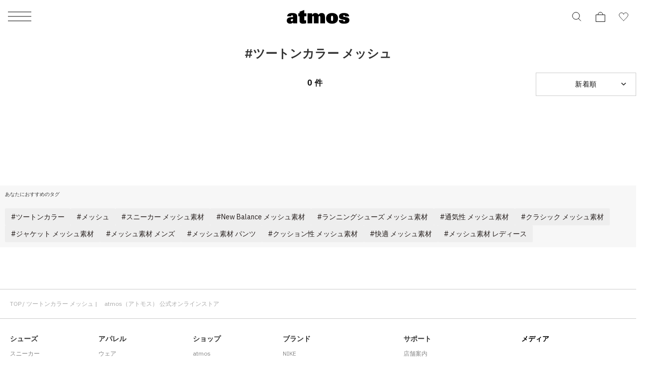

--- FILE ---
content_type: text/html; charset=UTF-8
request_url: https://www.atmos-tokyo.com/tags/%E3%83%84%E3%83%BC%E3%83%88%E3%83%B3%E3%82%AB%E3%83%A9%E3%83%BC,%E3%83%A1%E3%83%83%E3%82%B7%E3%83%A5
body_size: 16688
content:
<!doctype html>
<html lang="ja">
<head>
<meta charset="utf-8">
<meta name="viewport" content="width=device-width,initial-scale=1">

<script type="text/javascript" src="https://www.atmos-tokyo.com/static/ad7159619e365f4b73987e628b153422fafb00170cfcbe" async ></script><script>(function(w,d,s,l,i){w[l]=w[l]||[];w[l].push({'gtm.start':
new Date().getTime(),event:'gtm.js'});var f=d.getElementsByTagName(s)[0],
j=d.createElement(s),dl=l!='dataLayer'?'&l='+l:'';j.async=true;j.src=
'https://www.googletagmanager.com/gtm.js?id='+i+dl;f.parentNode.insertBefore(j,f);
})(window,document,'script','dataLayer','GTM-NKN5TBS');</script>



<!--Adobe Experience Cloud Identity Service-->
<script src="https://www.atmos-tokyo.com/js/visitorapi.min.js"></script>
<!--/visitorapi.min.js-->

<!--ECID cross domain settings-->
<script>
	var ecidCrossDomains = ["atmos-tokyo.com", "atmos-pink.com"];

	ecidCrossDomains.forEach(function(domain) {
	  var domainRegex = RegExp(domain);
	  if (!domainRegex.test(location.hostname)) {
	    hrefSelector = '[href*="' + domain + '"]';
	    document.querySelectorAll(hrefSelector).forEach(function(href) {
	      href.addEventListener('mousedown', function(event) {
	        var destinationURLWithVisitorIDs = visitor.appendVisitorIDsTo(event.currentTarget.href)
	        event.currentTarget.href = destinationURLWithVisitorIDs.replace(/MCAID%3D.*%7CMCORGID/, 'MCAID%3D%7CMCORGID');
	      });
	    });
	  }
	});
</script>

<!--Target's JavaScript SDK, at.js-->
<script defer src="https://www.atmos-tokyo.com/js/at.js"></script>
<!--/at.js-->


<script type="text/javascript">
 window.ss_tracking_merchant_id = "2cac3577217cff1ab375652049349eac";
</script>


<title>ツートンカラー メッシュ | 　atmos（アトモス） 公式オンラインストア | atmos（アトモス） 公式オンラインストア</title>
<meta name="description" content="ツートンカラー メッシュの商品一覧 | atmos（アトモス） 公式オンラインストアではツートンカラー メッシュなどの商品をお買い求めいただけます。 asics、onやsalomonなどの最新のスニーカーや各ブランドのスウェットやパーカーを数多く取り揃えております！atmosでしか買えない限定商品も 販売中です！">
<meta name="keywords" content="">
<meta name="author" content="">


<link href="https://stackpath.bootstrapcdn.com/font-awesome/4.7.0/css/font-awesome.min.css" rel="stylesheet">



<meta name="csrf-token" content="3FJFDmjhuHdHI61Fb671exhLv5dxlSReKOX8EMyt">


<link rel="preconnect" href="https://fonts.googleapis.com">
<link rel="preconnect" href="https://fonts.gstatic.com" crossorigin>
<link href="https://fonts.googleapis.com/css2?family=IBM+Plex+Sans:ital,wght@0,100;0,200;0,300;0,400;0,500;0,600;0,700;1,100;1,200;1,300;1,400;1,500;1,600;1,700&display=swap" rel="stylesheet">
<link href="https://assets.atmos-tokyo.com/_assets/css/normalize.css" rel="stylesheet">
<link href="https://assets.atmos-tokyo.com/_assets/css/lib/swiper.min.css" rel="stylesheet">
<link href="https://assets.atmos-tokyo.com/_assets/css/style.css?20250404" rel="stylesheet">
<script src="https://assets.atmos-tokyo.com/_assets/js/lib/swiper-bundle.min.js" defer="defer"></script>



<link href="https://assets.atmos-tokyo.com/_assets/css/override.css" rel="stylesheet">





<link rel="stylesheet" href="https://assets.atmos-tokyo.com/assets/css/search.css">

<meta property="og:title" content="ツートンカラー メッシュ | 　atmos（アトモス） 公式オンラインストア" />
<meta property="og:url" content="https://www.atmos-tokyo.com/tags/%E3%83%84%E3%83%BC%E3%83%88%E3%83%B3%E3%82%AB%E3%83%A9%E3%83%BC,%E3%83%A1%E3%83%83%E3%82%B7%E3%83%A5" />
<meta property="og:type" content="website" />
<meta property="og:image" content="" />
<meta property="og:site_name" content="" />
<link rel="canonical" href="https://www.atmos-tokyo.com/tags/%E3%83%84%E3%83%BC%E3%83%88%E3%83%B3%E3%82%AB%E3%83%A9%E3%83%BC,%E3%83%A1%E3%83%83%E3%82%B7%E3%83%A5" />


<script type="application/ld+json">
{"@context":"https://schema.org","@type":"BreadcrumbList","itemListElement":[{"@type":"ListItem","position":1,"item":{"@id":"https://www.atmos-tokyo.com/tags/%E3%83%84%E3%83%BC%E3%83%88%E3%83%B3%E3%82%AB%E3%83%A9%E3%83%BC","name":"\u30C4\u30FC\u30C8\u30F3\u30AB\u30E9\u30FC"}},{"@type":"ListItem","position":2,"item":{"@id":"https://www.atmos-tokyo.com/tags/%E3%83%84%E3%83%BC%E3%83%88%E3%83%B3%E3%82%AB%E3%83%A9%E3%83%BC%2C%E3%83%A1%E3%83%83%E3%82%B7%E3%83%A5","name":"\u30C4\u30FC\u30C8\u30F3\u30AB\u30E9\u30FC \u30E1\u30C3\u30B7\u30E5"}}]}
</script>
<style>

#itemList{
  display: flex;
  flex-wrap: wrap;
  padding: 0 20px;
  box-sizing: border-box;
}
#itemList.item-layout-2{
  padding: 0 1.5%;
}
#itemList.item-layout-3{
  padding: 0 2px;
}
#itemList .item{
  margin: 0 0 1em 0;
  padding: 0;
  height: auto !important;
}
#itemList .item a:hover{
  opacity: 0.8;
}

#itemList .item .item-brand{
  color: #808080;
}
#itemList .item .item-price{
  color: #000000;
}
#itemList .item .item-tags{
  text-align: left;
  font-size: 12px;
}
#itemList .item .item-detail{
  /*padding: 0 1%;*/
  text-align: left;
}
#itemList.item-layout-1 .item{
  margin-bottom: 20px;
  width: calc(100%/1);
  box-sizing: border-box;
}
#itemList.item-layout-1 .item .item-tags{
  min-height: auto;
}
#itemList.item-layout-1 .item .item-title{
  font-size: 16px;
}
#itemList.item-layout-1 .item .item-brand,
#itemList.item-layout-1 .item .item-price{
  font-size: 14px;
}
#itemList.item-layout-2 .item{
  width: calc(100%/2);
  padding: 0 3px;
  box-sizing: border-box;
}
#itemList.item-layout-3 .item{
  margin-bottom: 1px;
  width: calc(100%/3);
  padding: 0 1px;
  box-sizing: border-box;
}
#itemList.item-layout-3 .item .item-img{
  width: 99.6%;
  margin-bottom: 1px;
}
#itemList.item-layout-3 .item .item-tags,
#itemList.item-layout-3 .item .item-detail{
  display: none;
}
#itemList.item-layout-6 .item{
  width: calc(100%/6);
  padding: 0 5px;
  box-sizing: border-box;
}


@media  only screen and (max-width: 768px) {
  #itemList.item-layout-6 .item{
    width: calc(100%/2);
    padding: 0 5px;
    box-sizing: border-box;
  }
  .awoo-h1 {
    text-align: center;
    font-size: 24px;
    margin: 60px 0;
  }
  
  #more-2 {
    position: relative;
    margin-bottom: 10px;
  }
  #more-2 .more {
    display: block;
    height: 120px;
    overflow: hidden;
  }

  #more-2.appear .more {
      display: block;
      animation: .5s fadeIn;
      height:100%;
      overflow: hidden;
  }
  @keyframes  fadeIn {
    0% {
      opacity: 1;
      height: 120px;
      overflow: hidden;
    }
    100% {
      opacity: 1;
      height:100%;
      overflow: hidden;
    }
  }
  #more-2 #more-btn{
    position: absolute;
    background: linear-gradient(rgba(255,255,255,0.1), #fff 50%, #fff);
    padding-top: 50px;
    width: 100%;
    bottom: 0;
    text-align: center;
  }
  #more-2.appear #more-btn{
    display:none;
  }
}
@media  only screen and (min-width: 769px) {
  h1.search-title {
    display: none;
  }
  #hitnum span{
    font-size: 14px;
  }
  #itemList{
    padding: 0;
  }
  .item-search-filters.sp {
    display: none;
  }
  .item-search-filters-layout{
    line-height: 39px;
  }
  .item-search-filters-layout ul{
    border-left: 1px solid #E5E5E5;
  }
  .item-search-filters-layout ul li:nth-of-type(1){
    fill: #0033A0;
  }
  .item-search-filters-layout ul li:nth-of-type(2){
    fill: #E5E5E5;
  }
  #itemList.item-layout-2 .item{
    width: calc(100%/2);
    padding: 0 3px;
    box-sizing: border-box;
  }
  #itemList.item-layout-2 .item .item-tags{
    font-size: 16px;
  }
  #itemList.item-layout-2 .item .item-title{
    font-size: 20px;
  }
  #itemList.item-layout-2 .item .item-brand,
  #itemList.item-layout-2 .item .item-price{
    font-size: 16px;
  }
  #itemList.item-layout-2-list .item{
    width: calc(48.8%);
    margin-bottom: 0;
    border-bottom: 1px solid #E5E5E5;
    padding: 15px 0;
  }
  #itemList.item-layout-2-list .item:first-child,
  #itemList.item-layout-2-list .item:nth-child(2){
    border-top: 1px solid #E5E5E5;
  }
  #itemList.item-layout-2-list .item .product-caro{
    width: 100px;
    margin-right: 12px;
    float: left;
  }
  #itemList.item-layout-2-list .item .item-tags{
    min-height: auto;
    float: none;
    text-align: left;
  }
  #itemList.item-layout-2-list .item .item-tags img{
    float: none;
  }

  .search-content .search-product {
    width: 100%;
  }
  .search-content .search-product .featured-prod-section {
    padding: 0 50px;
    width: 100%;
  }
  .awoo-h1 {
    text-align: center;
    font-size: 24px;
    margin: 20px 0;
  }

  #more-2{
    background-color:#f7f7f7;
    padding:10px;
    margin-bottom:20px;
  }

  #more-2 #more-btn{
    display:none;
  }
}

.featured-prod-section .featured-content .tab-content-container {
  width: 100%;
  margin: 20px auto 0px;
}






.item-search-filters-wrap{
  position: relative;
  background: #ffffff;
  height: 42px;
  text-align: center;
}
.item-search-filters {
  width: 100%;
  display: flex;
  flex-wrap: wrap;
  border-top: 1px solid #E5E5E5;
  border-bottom: 1px solid #E5E5E5;
  position: absolute;
  top: 0;
  background-color: #FFFFFF;
}
.item-search-filters.fixed{
    position: fixed;
    top: 0;
    z-index: 1;
}

.item-search-filters > div{
  width: calc(100% / 3);
  line-height: 46px;
}
.item-search-filters-filter a{
  display: block;
  color: #000000;
  font-size: 12px;
}
.item-search-filters-sort{
  box-sizing: border-box;
  border-left: 1px solid #E5E5E5;
  border-right: 1px solid #E5E5E5;
  position: relative;
}
.item-search-filters-sort select{
  width: 100%;
  height: 46px;
  border: 0;
  outline: none;
  font-size: 12px;
  -webkit-appearance: none;
  opacity: 0;
  position: absolute;
  padding: 0;
  top: 0;
  left: 0;
}
.item-search-filters-sort-label{
  margin: 0;
  font-size: 12px;
  width: 100%;
}
/* .total-product{
  width: 80%;
  padding-left: 0;
} */
.product-select ul li{
  padding: 4px 9px 3px 9px;
  border-left: 1px solid #ccc;
  border-right: 1px solid #ccc;
}
.product-select ul li:first-child {
    padding: 10px 9px 6px 9px;
    border: none;
}
.product-select ul li:nth-child(2) {
    margin-top: 5px;
    border-top: 1px solid #ccc;
    border-radius: 10px 10px 0 0;
}

.product-select ul li:not(.init) {
    width: 182px;
    background: #FFF;
}

.product-select ul li:last-child {
    border-bottom: 1px solid #ccc;
    border-radius: 0 0 10px 10px;
}
.product-select ul li:not(.init):hover, .product-select ul li.selected:not(.init) {
  background-color: Highlight;
    color: #FFF;
}


.product-cat{
  width: 20%;
}
.product-cat .product-select{
  height: 45px;
  margin-top: 0;
  border: 1px solid #ccc;
}

.total-product, .product-cat .product-select ul{
  font-family: "IBM Plex Sans", "Hiragino Kaku Gothic ProN", "ヒラギノ角ゴ ProN W3", Meiryo, メイリオ, "ＭＳ Ｐゴシック", "MS P Gothic", Osaka, Arial, Helvetica, Verdana, sans-serif;

}
.total-product {
    width: 80%;
    padding-left: 0;
    position: relative;
    right: 0;
}
span#hitnum {
    position: absolute;
    left: 122px;
    top: 20px;
    transform: translateY(-50%);
    width: 100%;
    text-align: center;
    font-size: 1.6rem;
    font-weight: 700;
    letter-spacing: 0.05em;
    line-height: 1.2;
}

.product-cat .product-select ul {
    height: 45px;
    background-position-y: 18px;

}

.item-search-filters-filter{
    text-align: center;
    margin-top: 30px;
    font-size: 1.2rem;
    font-weight: 700;
    letter-spacing: 0.05em;
    line-height: 1.2;
}

.item-search-filters > div {
    width: calc(100% / 2);
}

.item-search-filters-sort{
    background: url(../img/Product_list--Search-01_Slice_arrow_right-side@2x.png) no-repeat;
    background-size: 12px 7px;
    background-position-x: 165px;
    background-position-y: center;
}
#itemList.item-layout-5 .item {
    width: calc(100% / 5);
    padding: 0 5px;
    box-sizing: border-box;
}
@media  only screen and (max-width: 768px) {
    #itemList.item-layout-5 .item {
        width: calc(100% / 2);
        padding: 0 5px;
        box-sizing: border-box;
    }
}

#itemList .item .item-img {
    width: 100%;
    min-height: auto;
    margin: 0;
    position: relative;
    margin-bottom: 5px;
    aspect-ratio: 1 / 1.2;
    overflow: hidden;
}
#itemList .item .item-img img {
    width: 100%;
    height: 100%;
    max-width: inherit;
    object-fit: contain;
    font-family: "object-fit: contain;";
}
</style>


<script type="text/javascript" src="//cdn.evgnet.com/beacon/b5568l55556u3r43d3k3n3n5091565567/engage/scripts/evergage.min.js"></script>


<script>
  window.awoo={init:function(t){var e,n,o;document.getElementById("awoo-sdk-js")||((e=document.createElement("script")).type="text/javascript",e.id="awoo-sdk-js",e.async=!0,e.charset="UTF-8",e.src=("https:"===document.location.protocol?"https://":"http://")+"api.awoo.org/libs/awoo-sdk-js-latest.min.js",(o=document.getElementsByTagName("script")[0]).parentNode.insertBefore(e,o)),n=window.onload,window.onload=function(){return n&&n(),t()}}};
  awoo.init(() => {
    // sdk パラメータ設定
    const config = {"id":"9211161973","contentApiVer":"v1.4","productTagsApiVer":"latest","searchTermSuggestionsApiVer":"latest","searchProudctsApiVer":"latest","classifyApiVer":"latest","classifyProudctTypeApiVer":"latest","productPagePath":"\/item","classifyPagePath":"\/category","searchResultPagePath":"\/search","searchResultPageLimit":30,"searchResultPageSort":11,"categoryPageLimit":30,"categoryPageSort":12,"japaneseYenProductPriceMode":true,"lang":"ja","productId":"","productType":"","keywordApiLimit":20,"keywordApiVer":"v1","relatedProductsApiVer":"v1","relatedProductsLimit":20,"relatedProductsSort":"latest_product","relatedProductIds":"","popularProductsApiVer":"v1","popularProductsLimit":20};
            const awooSDK = new AwooSDK(config);
  });
</script>

<style>
  .awoo-tag {
      display: flex !important;
      align-items: center !important;
      padding: 0 8px !important;
      height: 30px !important;
      background: none !important;
      background-color: #eee !important;
      border-radius: 2px !important;
      text-decoration: none !important;
      vertical-align: top !important;
      font-size: 1.2rem !important;
      font-weight: 400 !important;
      color: #251E1C !important;
      border: 0 !important;
  }
  .awoo-tag:hover {
      cursor: pointer;
      background: #eee !important;
      color: inherit !important;
      border: 0 !important;
  }
  .awoo-tag::before {
      content: '#';
  }
  @media  screen and (min-width: 769px) {
      .awoo-tag {
          padding: 0 12px !important;
          height: 34px !important;
          font-size: 1.4rem !important;
      }
  }
  .more .awoo-tag-wrapper {
    display: flex !important;
    flex-wrap: wrap !important;
    gap: 10px !important;
    margin-top: 2em !important;
  }
  .section-awoo:not(:has(.awoo-tag-wrapper)) {
    display: none;
  }
  .section-recommend-products:not(:has(ul li)) {
    display: none;
  }
</style>


<script src="https://assets.atmos-tokyo.com/_assets/js/script.js" defer="defer"></script>
<script>
document.createElement('picture');
</script>
<script src="https://assets.atmos-tokyo.com/_assets/js/lib/picturefill.min.js" async></script>
<script src="https://assets.atmos-tokyo.com/_assets/js/lib/ofi.min.js"></script>
<script>
document.addEventListener('DOMContentLoaded', function () {
  // Cookie取得関数
  function getCookie(name) {
    const value = `; ${document.cookie}`;
    const parts = value.split(`; ${name}=`);
    if (parts.length === 2) return parts.pop().split(';').shift();
    return null;
  }

  // Cookieセット関数(30日)
  function setCookie(name, value, days) {
    const max_age = days * 24 * 60 * 60;
    document.cookie = `${name}=${value}; path=/; max-age=${max_age}`;
  }

  // Cookie削除関数
  function deleteCookie(name) {
    document.cookie = `${name}=; path=/; max-age=0`;
  }

  // menu・アコーディオン内クリック時の処理
  function handleGenderClick(gender) {
    const existing = getCookie('selected_menu_gender');

    if (gender === 'womens') {
      // WOMENSクリック時：Cookieなければセット、あれば何もしない
      if (!existing) {
        setCookie('selected_menu_gender', 'womens', 30);
      }
    } else if (gender === 'mens') {
      // MENSクリック時：必ずCookie削除
      deleteCookie('selected_menu_gender');
    }
  }

  // メニュー横・メニュー内のリンク・ボタン両方にdata-gender属性を付与している前提
  const genderLinks = document.querySelectorAll('a[data-gender], button[data-gender]');

  genderLinks.forEach(link => {
    link.addEventListener('click', function () {
      const gender = this.getAttribute('data-gender');
      handleGenderClick(gender);
    });
  });
});
</script>

<script>(window.BOOMR_mq=window.BOOMR_mq||[]).push(["addVar",{"rua.upush":"false","rua.cpush":"false","rua.upre":"false","rua.cpre":"true","rua.uprl":"false","rua.cprl":"false","rua.cprf":"false","rua.trans":"SJ-21fcca45-fbe0-40b3-9747-479d87d060b2","rua.cook":"false","rua.ims":"false","rua.ufprl":"false","rua.cfprl":"false","rua.isuxp":"false","rua.texp":"norulematch","rua.ceh":"false","rua.ueh":"false","rua.ieh.st":"0"}]);</script>
                              <script>!function(e){var n="https://s.go-mpulse.net/boomerang/";if("False"=="True")e.BOOMR_config=e.BOOMR_config||{},e.BOOMR_config.PageParams=e.BOOMR_config.PageParams||{},e.BOOMR_config.PageParams.pci=!0,n="https://s2.go-mpulse.net/boomerang/";if(window.BOOMR_API_key="HNUSG-YVCR9-VPKDD-NYD6Q-DTRX6",function(){function e(){if(!o){var e=document.createElement("script");e.id="boomr-scr-as",e.src=window.BOOMR.url,e.async=!0,i.parentNode.appendChild(e),o=!0}}function t(e){o=!0;var n,t,a,r,d=document,O=window;if(window.BOOMR.snippetMethod=e?"if":"i",t=function(e,n){var t=d.createElement("script");t.id=n||"boomr-if-as",t.src=window.BOOMR.url,BOOMR_lstart=(new Date).getTime(),e=e||d.body,e.appendChild(t)},!window.addEventListener&&window.attachEvent&&navigator.userAgent.match(/MSIE [67]\./))return window.BOOMR.snippetMethod="s",void t(i.parentNode,"boomr-async");a=document.createElement("IFRAME"),a.src="about:blank",a.title="",a.role="presentation",a.loading="eager",r=(a.frameElement||a).style,r.width=0,r.height=0,r.border=0,r.display="none",i.parentNode.appendChild(a);try{O=a.contentWindow,d=O.document.open()}catch(_){n=document.domain,a.src="javascript:var d=document.open();d.domain='"+n+"';void(0);",O=a.contentWindow,d=O.document.open()}if(n)d._boomrl=function(){this.domain=n,t()},d.write("<bo"+"dy onload='document._boomrl();'>");else if(O._boomrl=function(){t()},O.addEventListener)O.addEventListener("load",O._boomrl,!1);else if(O.attachEvent)O.attachEvent("onload",O._boomrl);d.close()}function a(e){window.BOOMR_onload=e&&e.timeStamp||(new Date).getTime()}if(!window.BOOMR||!window.BOOMR.version&&!window.BOOMR.snippetExecuted){window.BOOMR=window.BOOMR||{},window.BOOMR.snippetStart=(new Date).getTime(),window.BOOMR.snippetExecuted=!0,window.BOOMR.snippetVersion=12,window.BOOMR.url=n+"HNUSG-YVCR9-VPKDD-NYD6Q-DTRX6";var i=document.currentScript||document.getElementsByTagName("script")[0],o=!1,r=document.createElement("link");if(r.relList&&"function"==typeof r.relList.supports&&r.relList.supports("preload")&&"as"in r)window.BOOMR.snippetMethod="p",r.href=window.BOOMR.url,r.rel="preload",r.as="script",r.addEventListener("load",e),r.addEventListener("error",function(){t(!0)}),setTimeout(function(){if(!o)t(!0)},3e3),BOOMR_lstart=(new Date).getTime(),i.parentNode.appendChild(r);else t(!1);if(window.addEventListener)window.addEventListener("load",a,!1);else if(window.attachEvent)window.attachEvent("onload",a)}}(),"".length>0)if(e&&"performance"in e&&e.performance&&"function"==typeof e.performance.setResourceTimingBufferSize)e.performance.setResourceTimingBufferSize();!function(){if(BOOMR=e.BOOMR||{},BOOMR.plugins=BOOMR.plugins||{},!BOOMR.plugins.AK){var n="true"=="true"?1:0,t="",a="cj3ofcax2w5mw2lupb2a-f-136c4c360-clientnsv4-s.akamaihd.net",i="false"=="true"?2:1,o={"ak.v":"39","ak.cp":"841079","ak.ai":parseInt("537115",10),"ak.ol":"0","ak.cr":11,"ak.ipv":4,"ak.proto":"h2","ak.rid":"76ce8854","ak.r":51095,"ak.a2":n,"ak.m":"dsca","ak.n":"essl","ak.bpcip":"18.118.226.0","ak.cport":58654,"ak.gh":"23.215.214.228","ak.quicv":"","ak.tlsv":"tls1.3","ak.0rtt":"","ak.0rtt.ed":"","ak.csrc":"-","ak.acc":"","ak.t":"1769240692","ak.ak":"hOBiQwZUYzCg5VSAfCLimQ==wsJz4vqkmuHv4hzZDFm69ATuIuzYfsIRaD3lxLBoqrgb1D3rkIPQaTvvCZ6n+i7quo4Ur6D6XXveqXfmFqflDS4Q1qWLOy0R2S6Cy1zeBeRzCrgq5t1oqhi1P/HL6t9WxS5SkZASuNPIZA35ccwvjzc11SXxord6Lt8osAXBQhgNGUDfyP6S05QebZuAdc4jYeEfxSaE0mEvo8NrJVltQ23kvYfYd7bI2outLcbl7/SZHOYYcTtbydyKnbxQJrm5vMxgb8LpWr+mZvrrFLoA6S3NLuqEIOmUiQhU9JVzZNpoDUn6T7HB5fraVlNxCq19MIltTAk9u52O4bXwpk9MQQgi1uzjM7lWbBgpfbvwpVR7kphXE9z7x01+xUkBaMXCcFDuCBYcm4dErBeJiyWGKZlom01zeCbcO0d6T2QUOUI=","ak.pv":"130","ak.dpoabenc":"","ak.tf":i};if(""!==t)o["ak.ruds"]=t;var r={i:!1,av:function(n){var t="http.initiator";if(n&&(!n[t]||"spa_hard"===n[t]))o["ak.feo"]=void 0!==e.aFeoApplied?1:0,BOOMR.addVar(o)},rv:function(){var e=["ak.bpcip","ak.cport","ak.cr","ak.csrc","ak.gh","ak.ipv","ak.m","ak.n","ak.ol","ak.proto","ak.quicv","ak.tlsv","ak.0rtt","ak.0rtt.ed","ak.r","ak.acc","ak.t","ak.tf"];BOOMR.removeVar(e)}};BOOMR.plugins.AK={akVars:o,akDNSPreFetchDomain:a,init:function(){if(!r.i){var e=BOOMR.subscribe;e("before_beacon",r.av,null,null),e("onbeacon",r.rv,null,null),r.i=!0}return this},is_complete:function(){return!0}}}}()}(window);</script></head>

<body>
<!-- Google Tag Manager (noscript) -->
<noscript><iframe src="https://www.googletagmanager.com/ns.html?id=GTM-NKN5TBS"
height="0" width="0" style="display:none;visibility:hidden"></iframe></noscript>
<!-- End Google Tag Manager (noscript) -->
<script src='//assets.v2.sprocket.bz/js/sprocket-jssdk.js#config=//assets.sprocket.bz/config/616712dc2e1d45888a878dc2945fd03b.json' charset='UTF-8'></script>
<div class="l-container">

<!-- header -->
<header class="l-hd">
    <p class="l-hd-logo">
    <a href="https://www.atmos-tokyo.com">
      <img src="https://assets.atmos-tokyo.com/_assets/img/share/logo.svg" alt="atmos">
    </a>
  </p>
      
  <ul class="l-hd-btns u-r-lists">
    <li class="l-hd-btns__item is-search">
      <button class="l-hd-search__trigger u-r-btn" aria-expanded="false" aria-controls="hd-search">
        <img src="https://assets.atmos-tokyo.com/_assets/img/icon/search1.svg" alt="検索">
      </button>
    </li>
    <li class="l-hd-btns__item is-cart">
      <a href="https://www.atmos-tokyo.com/cart">
        <img src="https://assets.atmos-tokyo.com/_assets/img/icon/cart1.svg" alt="カート">
      </a>
    </li>
    <li class="l-hd-btns__item is-favorite">
      <a href="https://www.atmos-tokyo.com/guest/bookmark">
        <img src="https://assets.atmos-tokyo.com/_assets/img/icon/favorite1.svg" alt="お気に入り">
      </a>
    </li>
  </ul>
  <button class="l-hd-menu u-r-btn" aria-expanded="false" aria-controls="gnav">
    <span>メニュー</span>
  </button>
<!-- .l-hd --></header>


<nav id="gnav" class="l-gnav" aria-hidden="true">
  <div class="l-gnav-content">
    <div id="gnav-step-top" class="l-gnav-step" aria-hidden="false">
      <div class="l-gnav-step__above">
        <p class="l-gnav-logo">
          <img src="https://assets.atmos-tokyo.com/_assets/img/share/logo.svg" alt="atmos">
        </p>
      </div>
      <ul class="l-gnav-accounts u-r-lists">
        <li class="l-gnav-accounts__item">
          <a href="https://www.atmos-tokyo.com/customer/menu">
            ログイン
          </a>
        </li>
        <li class="l-gnav-accounts__item">
          <a href="https://www.atmos-tokyo.com/customer/menu">
            会員登録
          </a>
        </li>
      </ul>
      <div class="l-gnav-main">
        <ul class="l-gnav-main__links u-r-lists">
          <li class="l-gnav-main__links__item">
            <button class="u-r-btn" aria-expanded="true" aria-controls="gnav-mens" data-gender="mens">
              <span>MENS</span>
            </button>
          </li>
          <li class="l-gnav-main__links__item">
            <button class="u-r-btn" aria-expanded="false" aria-controls="gnav-womens" data-gender="womens">
              <span>WOMENS</span>
            </button>
          </li>
        </ul>
        <div id="gnav-mens" class="l-gnav-main__content" aria-hidden="false">
          <ul class="l-gnav-links u-r-lists">
            <li class="l-gnav-links__item">
              <button class="l-gnav-step__trigger--next u-r-btn" aria-expanded="false" aria-controls="gnav-mens-category">
                カテゴリー
              </button>
            </li>
            <li class="l-gnav-links__item"><a href="https://www.atmos-tokyo.com/category/newitem/men">新着</a></li>
            <li class="l-gnav-links__item"><a href="https://www.atmos-tokyo.com/category/sale/men" style="color: #AE0000;">ウィンターセール</a></li>
            <li class="l-gnav-links__item"><a href="https://www.atmos-tokyo.com/staffstyle">スタッフスタイリング</a></li>
          </ul>
        </div>
        <div id="gnav-womens" class="l-gnav-main__content" aria-hidden="true">
          <ul class="l-gnav-links u-r-lists">
            <li class="l-gnav-links__item">
              <button class="l-gnav-step__trigger--next u-r-btn" aria-expanded="false" aria-controls="gnav-womens-category">
                カテゴリー
              </button>
            </li>
            <li class="l-gnav-links__item"><a href="https://www.atmos-tokyo.com/category/newitem/women">新着</a></li>
            <li class="l-gnav-links__item"><a href="https://www.atmos-tokyo.com/category/sale/women" style="color: #AE0000;">ウィンターセール</a></li>
            <li class="l-gnav-links__item"><a href="https://www.atmos-tokyo.com/staffstyle">スタッフスタイリング</a></li>
          </ul>
        </div>
      </div>
      <ul class="l-gnav-links u-r-lists">
        <li class="l-gnav-links__item"><a href="https://www.atmos-tokyo.com/brands/atmos">atmos</a></li>
        <li class="l-gnav-links__item"><a href="https://www.atmos-tokyo.com/brands/atmospink">atmos pink</a></li>
        <li class="l-gnav-links__item"><a href="https://www.atmos-tokyo.com/brands/tokyo23">TOKYO 23</a></li>
        <li class="l-gnav-links__item"><a href="https://www.atmos-tokyo.com/brands/atad">A.T.A.D</a></li>
      </ul>
      <ul class="l-gnav-links u-r-lists">
        <li class="l-gnav-links__item"><a href="https://www.atmos-tokyo.com/brands/nike">NIKE</a></li>
        <li class="l-gnav-links__item"><a href="https://www.atmos-tokyo.com/brands/adidas">adidas</a></li>
        <li class="l-gnav-links__item"><a href="https://www.atmos-tokyo.com/brands/jordanbrand">JORDAN BRAND</a></li>
        <li class="l-gnav-links__item"><a href="https://www.atmos-tokyo.com/brands/newbalance">New Balance</a></li>
        <li class="l-gnav-links__item"><a href="https://www.atmos-tokyo.com/brands/asics">ASICS</a></li>
        <li class="l-gnav-links__item"><a href="https://www.atmos-tokyo.com/brands">ブランド一覧</a></li>
      </ul>
      <ul class="l-gnav-links u-r-lists">
        <li class="l-gnav-links__item"><a href="https://www.atmos-tokyo.com/category/all/kids">キッズ</a></li>
        <li class="l-gnav-links__item"><a href="https://www.atmos-tokyo.com/category/smu">限定アイテム</a></li>
        <li class="l-gnav-links__item"><a href="https://launch.atmos-tokyo.com/jp/ja/launch">ロンチリスト</a></li>
        <li class="l-gnav-links__item"><a href="https://www.atmos-tokyo.com/raffles">抽選</a></li>
        <li class="l-gnav-links__item"><a href="https://www.atmos-tokyo.com/lp">特集</a></li>
      </ul>
      <ul class="l-gnav-links u-r-lists">
        <li class="l-gnav-links__item"><a href="https://atmos.egift-store.com/">アトモス ギフト</a></li>
        <li class="l-gnav-links__item"><a href="https://www.atmos-tokyo.com/shop/store/shoplist">店舗案内</a></li>
        <li class="l-gnav-links__item"><a href="https://media.atmos-tokyo.com/">メディア</a></li>
        <li class="l-gnav-links__item"><a href="https://www.atmos-tokyo.com/lp/atmos-member-rank">atmos 会員について</a></li>
        <li class="l-gnav-links__item"><a href="https://www.readytofashion.jp/companies/355432255">採用情報</a></li>
        
      </ul>
    </div>
    <div id="gnav-mens-category" class="l-gnav-step is-next" aria-hidden="true">
      <div class="l-gnav-step__above">
        <p class="l-gnav-step__link">
          <button class="l-gnav-step__trigger--prev u-r-btn" aria-expanded="true" aria-controls="gnav-step-top">
            MEN
          </button>
        </p>
        <ol class="l-gnav-step__topicpath u-r-lists">
          <li class="l-gnav-step__topicpath__item">ALL</li>
          <li class="l-gnav-step__topicpath__item">MENS</li>
        </ol>
      </div>
      <ul class="l-gnav-links u-r-lists">
        <li class="l-gnav-links__item">
          <button class="l-gnav-step__trigger--next u-r-btn" aria-expanded="false" aria-controls="gnav-mens-shoes">
            シューズ
          </button>
        </li>
        <li class="l-gnav-links__item">
          <button class="l-gnav-step__trigger--next u-r-btn" aria-expanded="false" aria-controls="gnav-mens-wear">
            ウェア
          </button>
        </li>
        <li class="l-gnav-links__item">
          <button class="l-gnav-step__trigger--next u-r-btn" aria-expanded="false" aria-controls="gnav-mens-bag">
            バッグ
          </button>
        </li>
        <li class="l-gnav-links__item">
          <button class="l-gnav-step__trigger--next u-r-btn" aria-expanded="false" aria-controls="gnav-mens-accessory">
            アクセサリー
          </button>
        </li>
        <li class="l-gnav-links__item">
          <button class="l-gnav-step__trigger--next u-r-btn" aria-expanded="false" aria-controls="gnav-mens-other">
            その他
          </button>
        </li>
      </ul>
    </div>
    <div id="gnav-mens-shoes" class="l-gnav-step is-next" aria-hidden="true">
      <div class="l-gnav-step__above">
        <p class="l-gnav-step__link">
          <button class="l-gnav-step__trigger--prev u-r-btn" aria-expanded="true" aria-controls="gnav-mens-category">
            シューズ
          </button>
        </p>
        <ol class="l-gnav-step__topicpath u-r-lists">
          <li class="l-gnav-step__topicpath__item">ALL</li>
          <li class="l-gnav-step__topicpath__item">MENS</li>
          <li class="l-gnav-step__topicpath__item">シューズ</li>
        </ol>
      </div>
      <ul class="l-gnav-links u-r-lists">
        <li class="l-gnav-links__item"><a href="https://www.atmos-tokyo.com/category/shoes-sneaker/men">スニーカー</a></li>
        <li class="l-gnav-links__item"><a href="https://www.atmos-tokyo.com/category/1_boots/men">ブーツ</a></li>
        <li class="l-gnav-links__item"><a href="https://www.atmos-tokyo.com/category/1_sandal-pumps/men">サンダル</a></li>
        <li class="l-gnav-links__item"><a href="https://www.atmos-tokyo.com/category/1_others/men">その他</a></li>
        <li class="l-gnav-links__item"><a href="https://www.atmos-tokyo.com/category/shoes/men">すべてのシューズ</a></li>
      </ul>
    </div>
    <div id="gnav-mens-wear" class="l-gnav-step is-next" aria-hidden="true">
      <div class="l-gnav-step__above">
        <p class="l-gnav-step__link">
          <button class="l-gnav-step__trigger--prev u-r-btn" aria-expanded="true" aria-controls="gnav-mens-category">
            ウェア
          </button>
        </p>
        <ol class="l-gnav-step__topicpath u-r-lists">
          <li class="l-gnav-step__topicpath__item">ALL</li>
          <li class="l-gnav-step__topicpath__item">MENS</li>
          <li class="l-gnav-step__topicpath__item">ウェア</li>
        </ol>
      </div>
      <ul class="l-gnav-links u-r-lists">
        <li class="l-gnav-links__item"><a href="https://www.atmos-tokyo.com/category/2_tops/men">トップス</a></li>
        <li class="l-gnav-links__item"><a href="https://www.atmos-tokyo.com/category/2_outer/men">アウター</a></li>
        <li class="l-gnav-links__item"><a href="https://www.atmos-tokyo.com/category/2_pants/men">パンツ</a></li>
        <li class="l-gnav-links__item"><a href="https://www.atmos-tokyo.com/category/wear-socks/men">ソックス</a></li>
        <li class="l-gnav-links__item"><a href="https://www.atmos-tokyo.com/category/wear-underwear/men">アンダーウェア</a></li>
        <li class="l-gnav-links__item"><a href="https://www.atmos-tokyo.com/category/wear-swimsuit/men">水着</a></li>
        <li class="l-gnav-links__item"><a href="https://www.atmos-tokyo.com/category/2_others/men">その他</a></li>
        <li class="l-gnav-links__item"><a href="https://www.atmos-tokyo.com/category/wear/men">すべてのウェア</a></li>
      </ul>
    </div>
    <div id="gnav-mens-bag" class="l-gnav-step is-next" aria-hidden="true">
      <div class="l-gnav-step__above">
        <p class="l-gnav-step__link">
          <button class="l-gnav-step__trigger--prev u-r-btn" aria-expanded="true" aria-controls="gnav-mens-category">
            バッグ
          </button>
        </p>
        <ol class="l-gnav-step__topicpath u-r-lists">
          <li class="l-gnav-step__topicpath__item">ALL</li>
          <li class="l-gnav-step__topicpath__item">MENS</li>
          <li class="l-gnav-step__topicpath__item">バッグ</li>
        </ol>
      </div>
      <ul class="l-gnav-links u-r-lists">
        <li class="l-gnav-links__item"><a href="https://www.atmos-tokyo.com/category/bag-backpack/men">バックパック / リュック</a></li>
        <li class="l-gnav-links__item"><a href="https://www.atmos-tokyo.com/category/3_shoulder-messenger/men">ショルダー / メッセンジャーバッグ</a></li>
        <li class="l-gnav-links__item"><a href="https://www.atmos-tokyo.com/category/3_tote-eco/men">トート / エコバッグ</a></li>
        <li class="l-gnav-links__item"><a href="https://www.atmos-tokyo.com/category/3_clutch-second/men">クラッチ / セカンドバッグ</a></li>
        <li class="l-gnav-links__item"><a href="https://www.atmos-tokyo.com/category/bag-waistbag/men">ウエストバッグ</a></li>
        <li class="l-gnav-links__item"><a href="https://www.atmos-tokyo.com/category/3_others/men">その他</a></li>
        <li class="l-gnav-links__item"><a href="https://www.atmos-tokyo.com/category/bag/men">すべてのバッグ</a></li>
      </ul>
    </div>
    <div id="gnav-mens-accessory" class="l-gnav-step is-next" aria-hidden="true">
      <div class="l-gnav-step__above">
        <p class="l-gnav-step__link">
          <button class="l-gnav-step__trigger--prev u-r-btn" aria-expanded="true" aria-controls="gnav-mens-category">
            アクセサリー
          </button>
        </p>
        <ol class="l-gnav-step__topicpath u-r-lists">
          <li class="l-gnav-step__topicpath__item">ALL</li>
          <li class="l-gnav-step__topicpath__item">MENS</li>
          <li class="l-gnav-step__topicpath__item">アクセサリー</li>
        </ol>
      </div>
      <ul class="l-gnav-links u-r-lists">
        <li class="l-gnav-links__item"><a href="https://www.atmos-tokyo.com/category/4_pouch-wallet/men">ポーチ / ウォレット</a></li>
        <li class="l-gnav-links__item"><a href="https://www.atmos-tokyo.com/category/4_hat/men">帽子</a></li>
        <li class="l-gnav-links__item"><a href="https://www.atmos-tokyo.com/category/4_goods/men">グッズ / アクセサリー</a></li>
        <li class="l-gnav-links__item"><a href="https://www.atmos-tokyo.com/category/accessory-others/men">その他</a></li>
        <li class="l-gnav-links__item"><a href="https://www.atmos-tokyo.com/category/accessory/men">すべてのアクセサリー</a></li>
      </ul>
    </div>
    <div id="gnav-mens-other" class="l-gnav-step is-next" aria-hidden="true">
      <div class="l-gnav-step__above">
        <p class="l-gnav-step__link">
          <button class="l-gnav-step__trigger--prev u-r-btn" aria-expanded="true" aria-controls="gnav-mens-category">
            その他
          </button>
        </p>
        <ol class="l-gnav-step__topicpath u-r-lists">
          <li class="l-gnav-step__topicpath__item">ALL</li>
          <li class="l-gnav-step__topicpath__item">MENS</li>
          <li class="l-gnav-step__topicpath__item">その他</li>
        </ol>
      </div>
      <ul class="l-gnav-links u-r-lists">
        <li class="l-gnav-links__item"><a href="https://www.atmos-tokyo.com/category/5_care-goods/men">シューケア / グッズ</a></li>
        <li class="l-gnav-links__item"><a href="https://www.atmos-tokyo.com/category/others-toy/men">おもちゃ / フィギュア</a></li>
        <li class="l-gnav-links__item"><a href="https://www.atmos-tokyo.com/category/5_others/men">その他</a></li>
        <li class="l-gnav-links__item"><a href="https://www.atmos-tokyo.com/category/others/men">すべてのその他</a></li>
      </ul>
    </div>
    <div id="gnav-womens-category" class="l-gnav-step is-next" aria-hidden="true">
      <div class="l-gnav-step__above">
        <p class="l-gnav-step__link">
          <button class="l-gnav-step__trigger--prev u-r-btn" aria-expanded="true" aria-controls="gnav-step-top">
            WOMENS
          </button>
        </p>
        <ol class="l-gnav-step__topicpath u-r-lists">
          <li class="l-gnav-step__topicpath__item">ALL</li>
          <li class="l-gnav-step__topicpath__item">WOMENS</li>
        </ol>
      </div>
      <ul class="l-gnav-links u-r-lists">
        <li class="l-gnav-links__item">
          <button class="l-gnav-step__trigger--next u-r-btn" aria-expanded="false" aria-controls="gnav-womens-shoes">
            シューズ
          </button>
        </li>
        <li class="l-gnav-links__item">
          <button class="l-gnav-step__trigger--next u-r-btn" aria-expanded="false" aria-controls="gnav-womens-wear">
            ウェア
          </button>
        </li>
        <li class="l-gnav-links__item">
          <button class="l-gnav-step__trigger--next u-r-btn" aria-expanded="false" aria-controls="gnav-womens-bag">
            バッグ
          </button>
        </li>
        <li class="l-gnav-links__item">
          <button class="l-gnav-step__trigger--next u-r-btn" aria-expanded="false" aria-controls="gnav-womens-accessory">
            アクセサリー
          </button>
        </li>
        <li class="l-gnav-links__item">
          <button class="l-gnav-step__trigger--next u-r-btn" aria-expanded="false" aria-controls="gnav-womens-other">
            その他
          </button>
        </li>
      </ul>
    </div>
    <div id="gnav-womens-shoes" class="l-gnav-step is-next" aria-hidden="true">
      <div class="l-gnav-step__above">
        <p class="l-gnav-step__link">
          <button class="l-gnav-step__trigger--prev u-r-btn" aria-expanded="true" aria-controls="gnav-womens-category">
            シューズ
          </button>
        </p>
        <ol class="l-gnav-step__topicpath u-r-lists">
          <li class="l-gnav-step__topicpath__item">ALL</li>
          <li class="l-gnav-step__topicpath__item">WOMENS</li>
          <li class="l-gnav-step__topicpath__item">シューズ</li>
        </ol>
      </div>
      <ul class="l-gnav-links u-r-lists">
        <li class="l-gnav-links__item"><a href="https://www.atmos-tokyo.com/category/shoes-sneaker/women">スニーカー</a></li>
        <li class="l-gnav-links__item"><a href="https://www.atmos-tokyo.com/category/1_boots/women">ブーツ</a></li>
        <li class="l-gnav-links__item"><a href="https://www.atmos-tokyo.com/category/1_sandal-pumps/women">サンダル / パンプス</a></li>
        <li class="l-gnav-links__item"><a href="https://www.atmos-tokyo.com/category/1_others/women">その他</a></li>
        <li class="l-gnav-links__item"><a href="https://www.atmos-tokyo.com/category/shoes/women">すべてのシューズ</a></li>
      </ul>
    </div>
    <div id="gnav-womens-wear" class="l-gnav-step is-next" aria-hidden="true">
      <div class="l-gnav-step__above">
        <p class="l-gnav-step__link">
          <button class="l-gnav-step__trigger--prev u-r-btn" aria-expanded="true" aria-controls="gnav-womens-category">
            ウェア
          </button>
        </p>
        <ol class="l-gnav-step__topicpath u-r-lists">
          <li class="l-gnav-step__topicpath__item">ALL</li>
          <li class="l-gnav-step__topicpath__item">WOMENS</li>
          <li class="l-gnav-step__topicpath__item">ウェア</li>
        </ol>
      </div>
      <ul class="l-gnav-links u-r-lists">
        <li class="l-gnav-links__item"><a href="https://www.atmos-tokyo.com/category/2_tops/women">トップス</a></li>
        <li class="l-gnav-links__item"><a href="https://www.atmos-tokyo.com/category/2_outer/women">アウター</a></li>
        <li class="l-gnav-links__item"><a href="https://www.atmos-tokyo.com/category/2_pants/women">パンツ</a></li>
        <li class="l-gnav-links__item"><a href="https://www.atmos-tokyo.com/category/wear-onepiece/women">ワンピース</a></li>
        <li class="l-gnav-links__item"><a href="https://www.atmos-tokyo.com/category/wear-skirt/women">スカート</a></li>
        <li class="l-gnav-links__item"><a href="https://www.atmos-tokyo.com/category/wear-socks/women">ソックス</a></li>
        <li class="l-gnav-links__item"><a href="https://www.atmos-tokyo.com/category/wear-underwear/women">アンダーウェア</a></li>
        <li class="l-gnav-links__item"><a href="https://www.atmos-tokyo.com/category/wear-swimsuit/women">水着</a></li>
        <li class="l-gnav-links__item"><a href="https://www.atmos-tokyo.com/category/2_others/women">その他</a></li>
        <li class="l-gnav-links__item"><a href="https://www.atmos-tokyo.com/category/wear/women">すべてのウェア</a></li>
      </ul>
    </div>
    <div id="gnav-womens-bag" class="l-gnav-step is-next" aria-hidden="true">
      <div class="l-gnav-step__above">
        <p class="l-gnav-step__link">
          <button class="l-gnav-step__trigger--prev u-r-btn" aria-expanded="true" aria-controls="gnav-womens-category">
            バッグ
          </button>
        </p>
        <ol class="l-gnav-step__topicpath u-r-lists">
          <li class="l-gnav-step__topicpath__item">ALL</li>
          <li class="l-gnav-step__topicpath__item">WOMENS</li>
          <li class="l-gnav-step__topicpath__item">バッグ</li>
        </ol>
      </div>
      <ul class="l-gnav-links u-r-lists">
        <li class="l-gnav-links__item"><a href="https://www.atmos-tokyo.com/category/bag-backpack/women">バックパック / リュック</a></li>
        <li class="l-gnav-links__item"><a href="https://www.atmos-tokyo.com/category/3_shoulder-messenger/women">ショルダー / メッセンジャーバッグ</a></li>
        <li class="l-gnav-links__item"><a href="https://www.atmos-tokyo.com/category/3_tote-eco/women">トート / エコバッグ</a></li>
        <li class="l-gnav-links__item"><a href="https://www.atmos-tokyo.com/category/3_clutch-second/women">クラッチ / セカンドバッグ</a></li>
        <li class="l-gnav-links__item"><a href="https://www.atmos-tokyo.com/category/bag-waistbag/women">ウエストバッグ</a></li>
        <li class="l-gnav-links__item"><a href="https://www.atmos-tokyo.com/category/3_others/women">その他</a></li>
        <li class="l-gnav-links__item"><a href="https://www.atmos-tokyo.com/category/bag/women">すべてのバッグ</a></li>
      </ul>
    </div>
    <div id="gnav-womens-accessory" class="l-gnav-step is-next" aria-hidden="true">
      <div class="l-gnav-step__above">
        <p class="l-gnav-step__link">
          <button class="l-gnav-step__trigger--prev u-r-btn" aria-expanded="true" aria-controls="gnav-womens-category">
            アクセサリー
          </button>
        </p>
        <ol class="l-gnav-step__topicpath u-r-lists">
          <li class="l-gnav-step__topicpath__item">ALL</li>
          <li class="l-gnav-step__topicpath__item">WOMENS</li>
          <li class="l-gnav-step__topicpath__item">アクセサリー</li>
        </ol>
      </div>
      <ul class="l-gnav-links u-r-lists">
        <li class="l-gnav-links__item"><a href="https://www.atmos-tokyo.com/category/4_pouch-wallet/women">ポーチ / ウォレット</a></li>
        <li class="l-gnav-links__item"><a href="https://www.atmos-tokyo.com/category/4_hat/women">帽子</a></li>
        <li class="l-gnav-links__item"><a href="https://www.atmos-tokyo.com/category/4_goods/women">グッズ / アクセサリー</a></li>
        <li class="l-gnav-links__item"><a href="https://www.atmos-tokyo.com/category/accessory-others/women">その他</a></li>
        <li class="l-gnav-links__item"><a href="https://www.atmos-tokyo.com/category/accessory/women">すべてのアクセサリー</a></li>
      </ul>
    </div>
    <div id="gnav-womens-other" class="l-gnav-step is-next" aria-hidden="true">
      <div class="l-gnav-step__above">
        <p class="l-gnav-step__link">
          <button class="l-gnav-step__trigger--prev u-r-btn" aria-expanded="true" aria-controls="gnav-womens-category">
            その他
          </button>
        </p>
        <ol class="l-gnav-step__topicpath u-r-lists">
          <li class="l-gnav-step__topicpath__item">ALL</li>
          <li class="l-gnav-step__topicpath__item">WOMENS</li>
          <li class="l-gnav-step__topicpath__item">その他</li>
        </ol>
      </div>
      <ul class="l-gnav-links u-r-lists">
        <li class="l-gnav-links__item"><a href="https://www.atmos-tokyo.com/category/5_care-goods/women">シューケア / グッズ</a></li>
        <li class="l-gnav-links__item"><a href="https://www.atmos-tokyo.com/category/others-toy/women">おもちゃ / フィギュア</a></li>
        <li class="l-gnav-links__item"><a href="https://www.atmos-tokyo.com/category/5_others/women">その他</a></li>
        <li class="l-gnav-links__item"><a href="https://www.atmos-tokyo.com/category/others/women">すべてのその他</a></li>
      </ul>
    </div>
    <button class="l-gnav-close u-r-btn" aria-expanded="true" aria-controls="gnav">
      <span>
        閉じる
      </span>
    </button>
  </div>
  <button class="l-gnav-overlay u-r-btn" aria-expanded="true" aria-controls="gnav"></button>
</nav>

<div id="hd-search" class="l-hd-search" aria-hidden="true">
  <div class="l-hd-search__content">
    <div class="l-hd-search__above">
      <div class="l-wrap">
        <form id="naviplus_search_form" action="https://www.atmos-tokyo.com/search" method="get">
          <div class="l-hd-search__form">
            <button type="submit" id="naviplus_search_form_submit" class="l-hd-search__form__submit u-r-btn">検索</button>
            <input type="search" placeholder="何をお探しですか？" id="naviplus_search_form_input" class="l-hd-search__form__input u-r-input" autocomplete="off" value="">
            <input type="hidden" name="searchbox" value="1">
          </div>
        </form>
        <button class="l-hd-close u-r-btn" aria-expanded="true" aria-controls="gnav">
          <span>
            閉じる
          </span>
        </button>
      </div>
    </div>
    
  </div>
  <button class="l-hd-overlay u-r-btn" aria-expanded="true" aria-controls="hd-search"></button>
</div>
<!-- /header -->

<div id="main" class="pushmenu-push l-main">

<!-- content -->
<h1 class="awoo-h1">#ツートンカラー メッシュ</h1>

<div class="search-content clearfix">
	<div class="search-product">
		<div class="featured-prod-section clearfix">

      <div class="total-product pc"><span id="hitnum">0 件</span></div>
      <div class="product-cat pc">
        <div class="product-select">
        <ul class="list-unstyled ">
                    <li class="init">新着順</li>
                    <li class="sort-item-list" data-value="new">新着順</li>
          <li class="sort-item-list" data-value="rank">人気順</li>
          <li class="sort-item-list" data-value="price_low">価格の安い順</li>
          <li class="sort-item-list" data-value="price_high">価格の高い順</li>
        </ul>
        </div>
      </div>
        
        <div class="item-search-filters-wrap sp">
          <div class="item-search-filters sp">

            <div class="item-search-filters-sort">
                            <p class="item-search-filters-sort-label">新着順</p>
                            <select name="cat">
                <option value="new"  selected >新着順</option>
                <option value="rank" >人気順</option>
                <option value="price_low" >価格の安い順</option>
                <option value="price_high" >価格の高い順</option>
              </select>
            </div>
            <div class="item-search-filters-layout"></div>
          </div>
        </div>
        <div class="item-search-filters-filter sp">0 件</div>
		<div class="featured-content clearfix">
			<div class="tab-content-container clearfix">
			<div class="tab-detail tab-content-3">
				<div id="itemList" class="item-content item-layout-5">
          				
				</div>

			</div>
			<div class="paginate">
        <div class="pc"></div>
        <div class="sp"></div>
				<ul id="item_list_pageing"></ul>
			</div>
			</div>
		</div>
		</div>
    <div id="more-2">
      <div class="awoo-tag-title">あなたにおすすめのタグ</div>
      <div class="more">
        <div class="sc-gswNZR LqAlO awoo-tag-wrapper">
              <a href="/tags/%E3%83%84%E3%83%BC%E3%83%88%E3%83%B3%E3%82%AB%E3%83%A9%E3%83%BC" class="iGuNHP awoo-tag"><span>ツートンカラー</span></a>
              <a href="/tags/%E3%83%A1%E3%83%83%E3%82%B7%E3%83%A5" class="iGuNHP awoo-tag"><span>メッシュ</span></a>
                    <a href="/tags/%E3%82%B9%E3%83%8B%E3%83%BC%E3%82%AB%E3%83%BC,%E3%83%A1%E3%83%83%E3%82%B7%E3%83%A5%E7%B4%A0%E6%9D%90" class="iGuNHP awoo-tag"><span>スニーカー メッシュ素材</span></a>
              <a href="/tags/New%20Balance,%E3%83%A1%E3%83%83%E3%82%B7%E3%83%A5%E7%B4%A0%E6%9D%90" class="iGuNHP awoo-tag"><span>New Balance メッシュ素材</span></a>
              <a href="/tags/%E3%83%A9%E3%83%B3%E3%83%8B%E3%83%B3%E3%82%B0%E3%82%B7%E3%83%A5%E3%83%BC%E3%82%BA,%E3%83%A1%E3%83%83%E3%82%B7%E3%83%A5%E7%B4%A0%E6%9D%90" class="iGuNHP awoo-tag"><span>ランニングシューズ メッシュ素材</span></a>
              <a href="/tags/%E9%80%9A%E6%B0%97%E6%80%A7,%E3%83%A1%E3%83%83%E3%82%B7%E3%83%A5%E7%B4%A0%E6%9D%90" class="iGuNHP awoo-tag"><span>通気性 メッシュ素材</span></a>
              <a href="/tags/%E3%82%AF%E3%83%A9%E3%82%B7%E3%83%83%E3%82%AF,%E3%83%A1%E3%83%83%E3%82%B7%E3%83%A5%E7%B4%A0%E6%9D%90" class="iGuNHP awoo-tag"><span>クラシック メッシュ素材</span></a>
              <a href="/tags/%E3%82%B8%E3%83%A3%E3%82%B1%E3%83%83%E3%83%88,%E3%83%A1%E3%83%83%E3%82%B7%E3%83%A5%E7%B4%A0%E6%9D%90" class="iGuNHP awoo-tag"><span>ジャケット メッシュ素材</span></a>
              <a href="/tags/%E3%83%A1%E3%83%83%E3%82%B7%E3%83%A5%E7%B4%A0%E6%9D%90,%E3%83%A1%E3%83%B3%E3%82%BA" class="iGuNHP awoo-tag"><span>メッシュ素材 メンズ</span></a>
              <a href="/tags/%E3%83%A1%E3%83%83%E3%82%B7%E3%83%A5%E7%B4%A0%E6%9D%90,%E3%83%91%E3%83%B3%E3%83%84" class="iGuNHP awoo-tag"><span>メッシュ素材 パンツ</span></a>
              <a href="/tags/%E3%82%AF%E3%83%83%E3%82%B7%E3%83%A7%E3%83%B3%E6%80%A7,%E3%83%A1%E3%83%83%E3%82%B7%E3%83%A5%E7%B4%A0%E6%9D%90" class="iGuNHP awoo-tag"><span>クッション性 メッシュ素材</span></a>
              <a href="/tags/%E5%BF%AB%E9%81%A9,%E3%83%A1%E3%83%83%E3%82%B7%E3%83%A5%E7%B4%A0%E6%9D%90" class="iGuNHP awoo-tag"><span>快適 メッシュ素材</span></a>
              <a href="/tags/%E3%83%A1%E3%83%83%E3%82%B7%E3%83%A5%E7%B4%A0%E6%9D%90,%E3%83%AC%E3%83%87%E3%82%A3%E3%83%BC%E3%82%B9" class="iGuNHP awoo-tag"><span>メッシュ素材 レディース</span></a>
              </div>
      </div>
      <div data-id="more-2" id="more-btn">もっと見る ▼</div>
    </div>
  </div>
</div>


<!-- /content -->

</div><!--/main-->

<!-- footer -->
<script type="application/ld+json">
    {
      "@context": "http://schema.org",
      "@type": "BreadcrumbList",
      "itemListElement": 
      [
        {
          "@type": "ListItem",
          "position": 1,
          "item":{
            "@id": "https://www.atmos-tokyo.com",
            "name": "Home"
          }
        },
                  {
            "@type": "ListItem",
            "position": 2,
            "item":{
              "@id": "https://www.atmos-tokyo.com/tags/%E3%83%84%E3%83%BC%E3%83%88%E3%83%B3%E3%82%AB%E3%83%A9%E3%83%BC,%E3%83%A1%E3%83%83%E3%82%B7%E3%83%A5",
              "name":"ツートンカラー メッシュ | 　atmos（アトモス） 公式オンラインストア"
            }
          }
              ]
    }
  </script>

<style>
  .topicpath-lists a{
    color: #aaa;
  }
  .topicpath-lists-item::marker {
    content: none;
  }
  .topicpath ol li {
      margin-left: 0;
  }
</style>
<!-- Footer -->
<footer class="l-ft">
  <div class="topicpath">
          <ol class="topicpath-lists l-wrap u-r-lists">
        <li class="topicpath-lists-item">
          <a href="https://www.atmos-tokyo.com">TOP</a>
        </li>
        <li class="topicpath-lists-item">ツートンカラー メッシュ | 　atmos（アトモス） 公式オンラインストア</li>
      </ol>
      </div>
  <div class="l-wrap">
    <div class="l-ft-above">
      <div class="l-ft-nav">
        <dl class="l-ft-nav__box">
          <dt class="l-ft-nav__box__title">シューズ</dt>
          <dd class="l-ft-nav__box__content">
            <ul class="l-ft-nav__links u-r-lists">
              <li class="l-ft-nav__links__item"><a href="https://www.atmos-tokyo.com/category/shoes-sneaker">スニーカー</a></li>
              <li class="l-ft-nav__links__item"><a href="https://www.atmos-tokyo.com/category/1_boots">ブーツ</a></li>
              <li class="l-ft-nav__links__item"><a href="https://www.atmos-tokyo.com/category/1_sandal-pumps">サンダル</a></li>
              <li class="l-ft-nav__links__item"><a href="https://www.atmos-tokyo.com/category/1_others">その他</a></li>
            </ul>
          </dd>
        </dl>
        <dl class="l-ft-nav__box">
          <dt class="l-ft-nav__box__title">アパレル</dt>
          <dd class="l-ft-nav__box__content">
            <ul class="l-ft-nav__links u-r-lists">
              <li class="l-ft-nav__links__item"><a href="https://www.atmos-tokyo.com/category/wear">ウェア</a></li>
              <li class="l-ft-nav__links__item"><a href="https://www.atmos-tokyo.com/category/bag">バッグ</a></li>
              <li class="l-ft-nav__links__item"><a href="https://www.atmos-tokyo.com/category/accessory">アクセサリー</a></li>
              <li class="l-ft-nav__links__item"><a href="https://www.atmos-tokyo.com/category/others">その他</a></li>
            </ul>
          </dd>
        </dl>
        <dl class="l-ft-nav__box">
          <dt class="l-ft-nav__box__title">ショップ</dt>
          <dd class="l-ft-nav__box__content">
            <ul class="l-ft-nav__links u-r-lists">
              <li class="l-ft-nav__links__item"><a href="https://www.atmos-tokyo.com/brands/atmos">atmos</a></li>
              <li class="l-ft-nav__links__item"><a href="https://www.atmos-tokyo.com/brands/atmospink">atmos pink</a></li>
              <li class="l-ft-nav__links__item"><a href="https://www.atmos-tokyo.com/brands/tokyo23">TOKYO 23</a></li>
              <li class="l-ft-nav__links__item"><a href="https://www.atmos-tokyo.com/brands/atad">A.T.A.D</a></li>
            </ul>
          </dd>
        </dl>
        <dl class="l-ft-nav__box">
          <dt class="l-ft-nav__box__title">ブランド</dt>
          <dd class="l-ft-nav__box__content">
            <ul class="l-ft-nav__links u-r-lists">
              <li class="l-ft-nav__links__item"><a href="https://www.atmos-tokyo.com/brands/nike">NIKE</a></li>
              <li class="l-ft-nav__links__item"><a href="https://www.atmos-tokyo.com/brands/adidas">adidas</a></li>
              <li class="l-ft-nav__links__item"><a href="https://www.atmos-tokyo.com/brands/asics">ASICS SPORTS STYLE</a></li>
              <li class="l-ft-nav__links__item"><a href="https://www.atmos-tokyo.com/brands/puma">PUMA</a></li>
              <li class="l-ft-nav__links__item"><a href="https://www.atmos-tokyo.com/brands/newbalance">New Balance</a></li>
              <li class="l-ft-nav__links__item"><a href="https://www.atmos-tokyo.com/brands">ブランド一覧</a></li>
            </ul>
          </dd>
        </dl>
        <dl class="l-ft-nav__box">
          <dt class="l-ft-nav__box__title">サポート</dt>
          <dd class="l-ft-nav__box__content">
            <ul class="l-ft-nav__links u-r-lists">
              <li class="l-ft-nav__links__item"><a href="https://www.atmos-tokyo.com/shop/store/shoplist">店舗案内</a></li>
              <li class="l-ft-nav__links__item"><a href="https://www.atmos-tokyo.com/mail/mag">ニュースレター</a></li>
              <li class="l-ft-nav__links__item"><a href="https://help.atmos-tokyo.com/hc/ja">よくある質問</a></li>
              <li class="l-ft-nav__links__item"><a href="https://help.atmos-tokyo.com/hc/ja/requests/new">お問い合わせ</a></li>
              <li class="l-ft-nav__links__item"><a href="https://www.atmos-tokyo.com/lp/press-contact-page">商品の貸し出し / 掲載</a></li>
            </ul>
          </dd>
        </dl>
        <div class="l-ft-nav__other">
          <p class="l-ft-nav__link"><a href="https://media.atmos-tokyo.com/">メディア</a></p>
          <ul class="l-ft-nav__apps u-r-lists">
            <li class="l-ft-nav__apps__item">
              <a href="https://www.atmos-tokyo.com/lp/atmos-app-new" target="_blank">
                <i class="l-ft-nav__apps__icon"><img src="https://assets.atmos-tokyo.com/_assets/img/share/app1-white.png" alt="atmos APP"></i>
                <div class="l-ft-nav__apps__info">
                  <p class="l-ft-nav__apps__name">atmos APP</p>
                  <p class="l-ft-nav__apps__text">ダウンロード</p>
                </div>
              </a>
            </li>
          </ul>
        </div>
      </div>
    </div>
    <div class="l-ft-mid">
      <div class="l-ft-sns">
        <ul class="l-ft-sns__btns u-r-lists">
          <li class="l-ft-sns__btns__item">
            <button class="u-r-btn" aria-expanded="false" aria-controls="ft-sns-instagram">
              <img src="https://assets.atmos-tokyo.com/_assets/img/icon/sns_instagram1.svg" alt="Instagram">
            </button>
          </li>
          <li class="l-ft-sns__btns__item">
            <button class="u-r-btn" aria-expanded="false" aria-controls="ft-sns-facebook">
              <img src="https://assets.atmos-tokyo.com/_assets/img/icon/sns_facebook1.svg" alt="facebook">
            </button>
          </li>
          <li class="l-ft-sns__btns__item">
            <button class="u-r-btn" aria-expanded="false" aria-controls="ft-sns-x">
              <img src="https://assets.atmos-tokyo.com/_assets/img/icon/sns_x1.svg" alt="X">
            </button>
          </li>
          <li class="l-ft-sns__btns__item">
            <button class="u-r-btn" aria-expanded="false" aria-controls="ft-sns-line">
              <img src="https://assets.atmos-tokyo.com/_assets/img/icon/sns_line1.svg" alt="LINE">
            </button>
          </li>
          <li class="l-ft-sns__btns__item">
            <button class="u-r-btn" aria-expanded="false" aria-controls="ft-sns-youtube">
              <img src="https://assets.atmos-tokyo.com/_assets/img/icon/sns_youtube1.svg" alt="YouTube">
            </button>
          </li>
          <li class="l-ft-sns__btns__item">
            <button class="u-r-btn" aria-expanded="false" aria-controls="ft-sns-tiktok">
              <img src="https://assets.atmos-tokyo.com/_assets/img/icon/sns_tiktok1.svg" alt="tiktok">
            </button>
          </li>
        </ul>
        <div id="ft-sns-instagram" class="l-ft-sns__content" aria-hidden="true">
          <ul class="l-ft-sns__links u-r-lists">
            <li class="l-ft-sns__links__item"><a href="https://www.instagram.com/atmos_japan/" target="_blank">atmos japan</a></li>
            <li class="l-ft-sns__links__item"><a href="https://www.instagram.com/atmos_tokyo/" target="_blank">atmos tokyo</a></li>
            <li class="l-ft-sns__links__item"><a href="https://www.instagram.com/atmos.pink_official/" target="_blank">atmos pink</a></li>
          </ul>
          <ul class="l-ft-sns__links u-r-lists">
            <li class="l-ft-sns__links__item"><a href="https://www.instagram.com/atmospink_dance_official/" target="_blank">DANCE</a></li>
            <li class="l-ft-sns__links__item"><a href="https://www.instagram.com/tokyo23basketball/" target="_blank">TOKYO 23</a></li>
            <li class="l-ft-sns__links__item"><a href="https://www.instagram.com/a.t.a.d_tokyo/?hl=ja" target="_blank">A.T.A.D</a></li>
          </ul>
        </div>
        <div id="ft-sns-facebook" class="l-ft-sns__content" aria-hidden="true">
          <ul class="l-ft-sns__links u-r-lists">
            <li class="l-ft-sns__links__item"><a href="https://www.facebook.com/atmos.tokyo" target="_blank">atmos</a></li>
            <li class="l-ft-sns__links__item"><a href="https://www.facebook.com/atmospink/?locale=ja_JP" target="_blank">atmos pink</a></li>
          </ul>
        </div>
        <div id="ft-sns-x" class="l-ft-sns__content" aria-hidden="true">
          <ul class="l-ft-sns__links u-r-lists">
            <li class="l-ft-sns__links__item"><a href="https://x.com/atmos_tokyo" target="_blank">atmos</a></li>
            <li class="l-ft-sns__links__item"><a href="https://x.com/atmos_pink" target="_blank">atmos pink</a></li>
          </ul>
        </div>
        <div id="ft-sns-line" class="l-ft-sns__content" aria-hidden="true">
          <ul class="l-ft-sns__links u-r-lists">
            <li class="l-ft-sns__links__item"><a href="https://page.line.me/vrr5191x?openQrModal=true" target="_blank">atmos</a></li>
          </ul>
        </div>
        <div id="ft-sns-youtube" class="l-ft-sns__content" aria-hidden="true">
          <ul class="l-ft-sns__links u-r-lists">
            <li class="l-ft-sns__links__item"><a href="https://www.youtube.com/@Atmos-tokyo" target="_blank">atmos</a></li>
            <li class="l-ft-sns__links__item"><a href="https://www.youtube.com/@atmospink4991" target="_blank">atmos pink</a></li>
          </ul>
        </div>
        <div id="ft-sns-tiktok" class="l-ft-sns__content" aria-hidden="true">
          <ul class="l-ft-sns__links u-r-lists">
            <li class="l-ft-sns__links__item"><a href="https://www.tiktok.com/@atmos_tokyo" target="_blank">atmos</a></li>
            <li class="l-ft-sns__links__item"><a href="https://www.tiktok.com/@atmospink_official" target="_blank">atmos pink</a></li>
          </ul>
        </div>
      </div>
    </div>
    <div class="l-ft-below">
      <div class="l-ft-others">
        <ul class="l-ft-others__links u-r-lists">
          <li class="l-ft-others__links__item"><a href="https://www.atmos-tokyo.com/contents/terms">利用規約</a></li>
          <li class="l-ft-others__links__item"><a href="https://www.atmos-tokyo.com/contents/about">特定商取引法</a></li>
          <li class="l-ft-others__links__item"><a href="https://www.atmos-tokyo.com/contents/privacy">プライバシーポリシー</a></li>
        </ul>
        <ul class="l-ft-others__links u-r-lists">
          <li class="l-ft-others__links__item"><a href="https://www.atmos-tokyo.com/contents/security_policy">セキュリティポリシー</a></li>
          <li class="l-ft-others__links__item"><a href="https://www.atmos-tokyo.com/contents/company">会社概要</a></li>
          <li class="l-ft-others__links__item"><a href="https://www.readytofashion.jp/companies/355432255">採用情報</a></li>
        </ul>
      </div>
      <ul class="l-ft-nav__apps u-r-lists">
        <li class="l-ft-nav__apps__item">
          <a href="https://www.atmos-tokyo.com/lp/atmos-app-new" target="_blank">
            <i class="l-ft-nav__apps__icon"><img src="https://assets.atmos-tokyo.com/_assets/img/share/app1.png" alt="atmos"></i>
            <div class="l-ft-nav__apps__info">
              <p class="l-ft-nav__apps__name">atmos APP</p>
              <p class="l-ft-nav__apps__text">ダウンロード</p>
            </div>
          </a>
        </li>
      </ul>
      <p class="l-ft-copyright"><small>&copy;atmos</small></p>
    </div>
  </div>
<!-- .l-ft --></footer>
<!-- /footer -->

</div><!-- .l-container -->

<script  src="https://code.jquery.com/jquery-3.3.1.min.js"  integrity="sha256-FgpCb/KJQlLNfOu91ta32o/NMZxltwRo8QtmkMRdAu8="  crossorigin="anonymous"></script>
<script type="text/javascript" src="https://assets.atmos-tokyo.com/assets/js/uuid.js"></script>

<script src="https://assets.atmos-tokyo.com/_assets/js/common.js"></script>



<script src="https://cdnjs.cloudflare.com/ajax/libs/jqueryui/1.12.1/jquery-ui.js"></script>

<script>
// Chromeのスクロール時にエラーが出るため、passiveをfalseに設定
$.event.special.touchmove = {
	setup: function( _, ns, handle ){
		this.addEventListener("touchmove", handle, { passive: false });
	}
};
</script>

<script>

$(function(){
    // 並び順変更 SP
    $('.item-search-filters-sort select').on('change', function(){
      var $this = $(this)
      var $option = $this.find('option:selected');
      $('.item-search-filters-sort-label').text($option.text());
      $this.blur();
      var new_url ='https://www.atmos-tokyo.com/tags/%E3%83%84%E3%83%BC%E3%83%88%E3%83%B3%E3%82%AB%E3%83%A9%E3%83%BC,%E3%83%A1%E3%83%83%E3%82%B7%E3%83%A5?sort=' + $option.val();
      window.location = new_url;

    });
    // 並び順変更
    $(".product-select ul").on("click", ".init", function() {
      $(this).closest("ul").children('li:not(.init)').toggle();
    });

    $(".product-select ul").on("click", "li:not(.init)", function() {
      $(this).parent().children('.init').html($(this).html());
      $(this).parent().children('li:not(.init)').toggle();
    });

    $(document).on('click', function(event) {
      if (!$(event.target).closest('.product-select ul').length) {
        $(".product-select ul").children('li:not(.init)').hide();
      }
    });
    // 一覧の表示順変更(pc)
    $('.pc .sort-item-list').click(function () {
      // 並び替え
      $sort = $(this).attr('data-value');
      if($sort=='new'){
        var new_url ='https://www.atmos-tokyo.com/tags/%E3%83%84%E3%83%BC%E3%83%88%E3%83%B3%E3%82%AB%E3%83%A9%E3%83%BC,%E3%83%A1%E3%83%83%E3%82%B7%E3%83%A5?sort=' + $sort;
      }else if($sort=='rank'){
        var new_url ='https://www.atmos-tokyo.com/tags/%E3%83%84%E3%83%BC%E3%83%88%E3%83%B3%E3%82%AB%E3%83%A9%E3%83%BC,%E3%83%A1%E3%83%83%E3%82%B7%E3%83%A5?sort=' + $sort;
      }else if($sort=='price_low'){
        var new_url ='https://www.atmos-tokyo.com/tags/%E3%83%84%E3%83%BC%E3%83%88%E3%83%B3%E3%82%AB%E3%83%A9%E3%83%BC,%E3%83%A1%E3%83%83%E3%82%B7%E3%83%A5?sort=' + $sort;
      }else if($sort=='price_high'){
        var new_url ='https://www.atmos-tokyo.com/tags/%E3%83%84%E3%83%BC%E3%83%88%E3%83%B3%E3%82%AB%E3%83%A9%E3%83%BC,%E3%83%A1%E3%83%83%E3%82%B7%E3%83%A5?sort=' + $sort;
      }else{
        var new_url ='https://www.atmos-tokyo.com/tags/%E3%83%84%E3%83%BC%E3%83%88%E3%83%B3%E3%82%AB%E3%83%A9%E3%83%BC,%E3%83%A1%E3%83%83%E3%82%B7%E3%83%A5?sort=' + $sort;
      }
      window.location = new_url;
    });
});

const btn = document.querySelector("#more-btn");

  btn.addEventListener('click', () => {
    const more = document.getElementById(btn.dataset.id);
    more.classList.toggle('appear');

    if (btn.textContent == "もっと見る ▼") {
      btn.textContent = "";
    } else {
      btn.textContent = "もっと見る ▼";
    }
  });
</script>


<script src="//search.atmos-tokyo.com/~atmos_tokyo/?action=template&name=suggest_v3_tags_2503&out=html_append"></script>
<script type="text/javascript" charset='UTF-8'>

  // ヘッダーの検索フォームのsubmitイベント
  const naviplusSearchForm = document.getElementById('naviplus_search_form');
  if (naviplusSearchForm) {
    naviplus_search_form.addEventListener('submit', function(e) {
      e.preventDefault();
      const searchWord = document.getElementById('naviplus_search_input').value;
      if (searchWord) {
        location.href = '/item?search=' + searchWord;
      }
    });
  }

</script>



<script type="text/javascript" id="943da804131b">
    (function () {
        var eu = "22g4zl{5jf5fjtlv1forxgiurqw1qhw2vwdwxv";
        var siteId = "943da804131b";
		function t(t,e){for(var n=t.split(""),r=0;r<n.length;++r)n[r]=String.fromCharCode(n[r].charCodeAt(0)+e);return n.join("")}function e(e){return t(e,-_).replace(/%SN%/g,siteId)}function n(){var t="no"+"op"+"fn",e="g"+"a",n="n"+"ame";return window[e]&&window[e][n]===t}function r(){return!(!navigator.brave||"function"!=typeof navigator.brave.isBrave)}function o(){return document.currentScript&&document.currentScript.src}function i(t){try{F.ex=t,n()&&F.ex.indexOf(V.uB)===-1&&(F.ex+=V.uB),r()&&F.ex.indexOf(V.uBr)===-1&&(F.ex+=V.uBr),o()&&F.ex.indexOf(V.nIL)===-1&&(F.ex+=V.nIL),window.ftr__snp_cwc||(F.ex+=V.s),C(F)}catch(e){}}function a(t,e){function n(o){try{o.blockedURI===t&&(e(),document.removeEventListener(r,n))}catch(i){document.removeEventListener(r,n)}}var r="securitypolicyviolation";document.addEventListener(r,n),setTimeout(function(){document.removeEventListener(r,n)},2*60*1e3)}function c(t,e,n,r){var o=!1;t="https://"+t,a(t,function(){r(!0),o=!0});var i=document.createElement("script");i.onerror=function(){if(!o)try{r(!1),o=!0}catch(t){}},i.onload=n,i.type="text/javascript",i.id="ftr__script",i.async=!0,i.src=t;var c=document.getElementsByTagName("script")[0];c.parentNode.insertBefore(i,c)}function u(t,e,n){var r=new XMLHttpRequest;if(a(t,function(){n(new Error("CSP Violation"),!0),isErrorEventCalled=!0}),"withCredentials"in r)r.open("GET",t,!0);else{if("undefined"==typeof XDomainRequest)return;r=new XDomainRequest,r.open("GET",t)}r.onload=function(){"function"==typeof e&&e(r)},r.onerror=function(t){if("function"==typeof n&&!isErrorEventCalled)try{n(t,!1),isErrorEventCalled=!0}catch(e){}},r.onprogress=function(){},r.ontimeout=function(){"function"==typeof n&&n("tim"+"eo"+"ut",!1)},setTimeout(function(){r.send()},0)}function d(){u(y,function(n){try{var r=n.getAllResponseHeaders().toLowerCase();if(r.indexOf(x.toLowerCase())<0)return;var o=n.getResponseHeader(x),i=t(o,-_-1);if(i){var a=i.split(":");if(a&&3===a.length){var c=a[0],u=a[1],d=a[2];switch(u){case"none":A=c+T;break;case"res":A=c+T+d;break;case"enc":A=c+e("1forxgiurqw1qhw2vq2(VQ(2vfulsw1mv");break;case"enc-res":for(var s="",v=0,l=0;v<20;++v)s+=v%3>0&&l<12?siteId.charAt(l++):F.id.charAt(v);var m=d.split(".");if(m.length>1){var h=m[0],w=m[1];A=c+T+h+"."+s+"."+w}}if(r.indexOf(S.toLowerCase())>=0){var p=n.getResponseHeader(S),g=t(p,-_-1);window.ftr__altd=g}j(V.dUAL),setTimeout(f,k,V.dUAL)}}}catch(y){}},function(t,e){i(e?V.uAS+V.cP:V.uAS)})}function f(t){try{var e=t===V.uDF?L:A;if(!e)return;var n=function(){try{Q(),i(t+V.uS)}catch(e){}},r=function(e){try{Q(),F.td=1*new Date-F.ts,i(e?t+V.uF+V.cP:t+V.uF),t===V.uDF&&d()}catch(n){i(V.eUoe)}};c(e,void 0,n,r)}catch(o){i(t+V.eTlu)}}var s="fort",v="erTo",l="ken",m=s+v+l,h=10,w={write:function(t,e,n,r){void 0===r&&(r=!0);var o,i;if(n?(o=new Date,o.setTime(o.getTime()+24*n*60*60*1e3),i="; expires="+o.toGMTString()):i="",!r)return void(document.cookie=escape(t)+"="+escape(e)+i+"; path=/");for(var a=1,c=document.domain.split("."),u=h,d=!0;d&&c.length>=a&&u>0;){var f=c.slice(-a).join(".");document.cookie=escape(t)+"="+escape(e)+i+"; path=/; domain="+f;var s=w.read(t);null!=s&&s==e||(f="."+f,document.cookie=escape(t)+"="+escape(e)+i+"; path=/; domain="+f),d=document.cookie.indexOf(t+"="+e)===-1,a++,u--}},read:function(t){var e=null;try{for(var n=escape(t)+"=",r=document.cookie.split(";"),o=32,i=0;i<r.length;i++){for(var a=r[i];a.charCodeAt(0)===o;)a=a.substring(1,a.length);0===a.indexOf(n)&&(e=unescape(a.substring(n.length,a.length)))}}finally{return e}}},p="13";p+="ck";var g=function(t){var e=function(){var e=document.createElement("link");return e.setAttribute("rel","pre"+"con"+"nect"),e.setAttribute("cros"+"sori"+"gin","anonymous"),e.onload=function(){document.head.removeChild(e)},e.onerror=function(t){document.head.removeChild(e)},e.setAttribute("href",t),document.head.appendChild(e),e};if(document.head){var n=e();setTimeout(function(){document.head.removeChild(n)},3e3)}},_=3,y=e(eu||"22g4zl{5jf5fjtlv1forxgiurqw1qhw2vwdwxv"),T=t("1forxgiurqw1qhw2",-_),x=t("[0Uhtxhvw0LG",-_),S=t("[0Fruuhodwlrq0LG",-_),A,L=e("(VQ(1fgq71iruwhu1frp2vq2(VQ(2vfulsw1mv"),E=e("(VQ(1fgq71iruwhu1frp2vqV2(VQ(2vfulsw1mv"),k=10;window.ftr__startScriptLoad=1*new Date;var U=function(t){var e=1e3,n="ft"+"r:tok"+"enR"+"eady";window.ftr__tt&&clearTimeout(window.ftr__tt),window.ftr__tt=setTimeout(function(){try{delete window.ftr__tt,t+="_tt";var e=document.createEvent("Event");e.initEvent(n,!1,!1),e.detail=t,document.dispatchEvent(e)}catch(r){}},e)},C=function(t){var e=function(t){return t||""},n=e(t.id)+"_"+e(t.ts)+"_"+e(t.td)+"_"+e(t.ex)+"_"+e(p);w.write(m,n,1825,!0),U(n),window.ftr__gt=n},D=function(){var t=w.read(m)||"",e=t.split("_"),n=function(t){return e[t]||void 0};return{id:n(0),ts:n(1),td:n(2),ex:n(3),vr:n(4)}},q=function(){for(var t={},e="fgu",n=[],r=0;r<256;r++)n[r]=(r<16?"0":"")+r.toString(16);var o=function(t,e,r,o,i){var a=i?"-":"";return n[255&t]+n[t>>8&255]+n[t>>16&255]+n[t>>24&255]+a+n[255&e]+n[e>>8&255]+a+n[e>>16&15|64]+n[e>>24&255]+a+n[63&r|128]+n[r>>8&255]+a+n[r>>16&255]+n[r>>24&255]+n[255&o]+n[o>>8&255]+n[o>>16&255]+n[o>>24&255]},i=function(){if(window.Uint32Array&&window.crypto&&window.crypto.getRandomValues){var t=new window.Uint32Array(4);return window.crypto.getRandomValues(t),{d0:t[0],d1:t[1],d2:t[2],d3:t[3]}}return{d0:4294967296*Math.random()>>>0,d1:4294967296*Math.random()>>>0,d2:4294967296*Math.random()>>>0,d3:4294967296*Math.random()>>>0}},a=function(){var t="",e=function(t,e){for(var n="",r=t;r>0;--r)n+=e.charAt(1e3*Math.random()%e.length);return n};return t+=e(2,"0123456789"),t+=e(1,"123456789"),t+=e(8,"0123456789")};return t.safeGenerateNoDash=function(){try{var t=i();return o(t.d0,t.d1,t.d2,t.d3,!1)}catch(n){try{return e+a()}catch(n){}}},t.isValidNumericalToken=function(t){return t&&t.toString().length<=11&&t.length>=9&&parseInt(t,10).toString().length<=11&&parseInt(t,10).toString().length>=9},t.isValidUUIDToken=function(t){return t&&32===t.toString().length&&/^[a-z0-9]+$/.test(t)},t.isValidFGUToken=function(t){return 0==t.indexOf(e)&&t.length>=12},t}(),V={uDF:"UDF",dUAL:"dUAL",uAS:"UAS",mLd:"1",eTlu:"2",eUoe:"3",uS:"4",uF:"9",tmos:["T5","T10","T15","T30","T60"],tmosSecs:[5,10,15,30,60],bIR:"43",uB:"u",uBr:"b",cP:"c",nIL:"i",s:"s"},b=function(t,e){for(var n=V.tmos,r=0;r<n.length;r++)if(t+n[r]===e)return!0;return!1};try{var F=D();try{F.id&&(q.isValidNumericalToken(F.id)||q.isValidUUIDToken(F.id)||q.isValidFGUToken(F.id))?window.ftr__ncd=!1:(F.id=q.safeGenerateNoDash(),window.ftr__ncd=!0),F.ts=window.ftr__startScriptLoad,C(F),window.ftr__snp_cwc=!!w.read(m),window.ftr__snp_cwc||(L=E);for(var I="for"+"ter"+".co"+"m",R="ht"+"tps://c"+"dn9."+I,B="ht"+"tps://"+F.id+"-"+siteId+".cd"+"n."+I,G="http"+"s://cd"+"n3."+I,O=[R,B,G],M=0;M<O.length;M++)g(O[M]);var N=new Array(V.tmosSecs.length),j=function(t){for(var e=0;e<V.tmosSecs.length;e++)N[e]=setTimeout(i,1e3*V.tmosSecs[e],t+V.tmos[e])},Q=function(){for(var t=0;t<V.tmosSecs.length;t++)clearTimeout(N[t])};b(V.uDF,F.ex)?loadAlternate():(j(V.uDF),setTimeout(f,k,V.uDF))}catch(H){i(V.mLd)}}catch(H){}})();
</script>


<script type="text/javascript"  src="/lBDe6zNcxS9w0/B5Y/Na94T3iuLcI/am9pcb3EOhb9Nt/PQ44bDJNCAE/Ukx/3IGNdLgEC"></script></body>
</html>


--- FILE ---
content_type: application/javascript
request_url: https://www.atmos-tokyo.com/lBDe6zNcxS9w0/B5Y/Na94T3iuLcI/am9pcb3EOhb9Nt/PQ44bDJNCAE/Ukx/3IGNdLgEC
body_size: 183709
content:
(function(){if(typeof Array.prototype.entries!=='function'){Object.defineProperty(Array.prototype,'entries',{value:function(){var index=0;const array=this;return {next:function(){if(index<array.length){return {value:[index,array[index++]],done:false};}else{return {done:true};}},[Symbol.iterator]:function(){return this;}};},writable:true,configurable:true});}}());(function(){wE();ULB();LEB();var nK=function(Cf,B3){return Cf<B3;};var Kt=function(){return Ir.apply(this,[lM,arguments]);};var Rf=function(wH,r9){return wH<<r9;};var vs=function(BS,nr){return BS[kH[hr]](nr);};var nN=function(){Q9=["\x6c\x65\x6e\x67\x74\x68","\x41\x72\x72\x61\x79","\x63\x6f\x6e\x73\x74\x72\x75\x63\x74\x6f\x72","\x6e\x75\x6d\x62\x65\x72"];};var p7=function(G3){return rV["unescape"](rV["encodeURIComponent"](G3));};var RH=function(qf){try{if(qf!=null&&!rV["isNaN"](qf)){var J6=rV["parseFloat"](qf);if(!rV["isNaN"](J6)){return J6["toFixed"](2);}}}catch(X3){}return -1;};var QS=function(){return gL.apply(this,[Dv,arguments]);};var Xf=function(){S3=["lG[","OCj&V\vXNX/3G\"*xGT+P/S","8Or2S|j<111-Ib| \"q","\x07PXC3ZO.\x3fV\\\v[-I","EW&T\b1T^^>","O_","Y\n^OF71s","{OH&HZR^v+DjP","Q0N\n~UN3","\v!B+\vJZ","J_%","","RTA3\x07","aJ\tIUu\t","I\bX_^F4+","F","T","\r","%M","$K&*[LgL\"C>[\\O$","2\r\x40\"uWF\x40\r","P","k+\f","J)6[Zq\vZ7R","I{^\"\tV3=","\b^UN3","TV","k[F","aW_I\"[<M\"*_\\Ic","L\rW-","WO\"","S(*J","_II$",">Q(*M^L\"Y\bS]\n9P$9JAI\f(_","Q\vV","]GS\fJ1C","\fO","5=MGJ[","F59JGTBL&I\t\nIC%[Wg9P\bI\x00T&Y\b","!ZI4,Q","^3","EGU","$[\v\\","/WgJV>A;xY-Lqi","}/,JX>","O;","/\"","V\vP","I$\bl51YAH+M,VX^","%",",>5d\v\x07ZMDYH\bY_X3\t$M!7","OY31$k\"9N{O[","N(-MMK\rH&","tM","Y\n^|E86W51][","Y&N9\nXWO8\b5Z9YfG[","eg:a{03x","L4;N]","N/OSIf3K","",";ZKyZ,k\f\t\\ID0LAS!;ddKX/e,RWC%","W\t","N3B3=gACZ","$_\b6OU^9\x07F\b>","IIN","Z9F5-N","FrP#$","p/9LMB5Q1Q","","J","OSZ\tZ*QEcL,H","W%H\'INX","JGuL*T2\\]","XIE:\rl7,WGH","3O<ZZCM","b`WTMqk=\'v\nk\f::5j6hrg#1k>\r|{l5\t*5dG5\v(XOV{k:\"/y7\fn\x00\r\nW=1l{i--{\rdpZ\x00c><|{l5H9B\tSio|{:\r|{x\'IV\r\x3f}ag3`=\'{Y\b/r*wOd#Q=\'oKHd=Dyg Z\n\'|{k::1y}K`\f\x07s\v\'|{i/\t9HtPwH--I{b::eioyzn.wJH;6j i`Rf\n=\'l{k2JbkKvR){=\'|o`\bI&b4hz\t3z\x07`=\'~n|B:4L|}`oy(0qkK:-bjmT[\vo=\'Qlx\f::0A\x00Kr0Q\t]:W|{`(9gig7mu^-\'~no\':\x3fvR~t8q%TURI=5\r-dZk#W=\'\\\nB2*:4wT]~7QM5khf*6`Njg\rI{=\"OH{J:6i\t\rHX:ls{=7|{k-6b\r\tZ^#T{=%\\q%I*6b)|\x07w U{6<YL!:6`#iLg%o{Wj{\x3f!6b<#y{=1\b\vk1H#EwTig#}KJkk9\fzrg#} Q0_|wd=::=Y>iQPo{\tE{\x3f!6bR`#s\rQ=\'wPx0K:\x00Cp:xM\'|p]\"5big(\n\\L\'g{k0\"/9IRD|Z,[*\nL[.5E0;fb\\/f\bW{O1M:MFl!xM\'|p\nK6Gy}0G\"mI\bT{o:GD19iB3\x00_9WV{k\x000O-mqg\v{=>h{h8\vN.Zw#|p\b\x3fjIG,*6atq~(r1\v|q*6dklQG5\v-S=#|{r::*oj#n.wJH;26rL\rZ{\x3f\fT3.6b)dZw {67YUM::1tck^-\'~i\x40:\x3fvRzQ\v{=>h{k:\v)Xr3ie\vo=\'Spi\f::1\x40tMI~3Ss$|{lg::=I>iU|r{=,{lf:\t&a,b~5Hs{7|yI=16b+d\fZ]\'eok\x40wig#z.H\r+|{k07\x07tBt:k{\\pM:\x3fvU~~8.k\x40K\":bpu/{8\fjkk/=Fb_}~7V\f4g{k<!VklGlxr{=,emE=:>ig#Iw=\'|~L\vJ6b\r2lps#/^,Zy^3.6b,frg#{ r*\\ys:6b\x00meg#\x07PV|H{J:6iQFvY{=\'slN.:6O#9oym/{\x3fU\tMk: V4Uig(\nLL\'J\b{:&[h\tzl|#\x00lM\b{g:6i\x00\vHg\f{=\bg|\x07\x3f\x3f-bk~D[t\'|pf2TK6Tu\tiJ plk8\"g{k)H3pCg#t9h,V|M\x07::u\fwolb8y(WSk56b\r\rk^#d{=l{i3>\tNb\x00\ti0N\'KL\'Ykk!<NI#DD\fl({=WWYG\x000u:y~R8iv\n6~sk\x07:9rlln[\b\n:l^K3qsHLw#}\v_|r9>FK#VCg#ti/\x3f|H{J:6q\tfzI8~%T\x40`1826rZyg!l(HE\'v\ni2*:4G,\x00\x07imR|1k\rzOg::%m\x00lG|#Y H`mo1`oigV\bs{7|~=Kd||\\q,Zyc*:5Qt\riJ$ilk\x3f~[*6fxG%ox4(EYD\x07:>DoR#Os{7vNk.:5fv0ZoN\tt\vYG25bHLw#}\v%Oki\"8\nGb#\taE%x:YN0wXD2:&b<oie4-=-\rx\\.:6H\ns#(`7Ilyg::1l\riJd){=\'mL*6`xCg l-`$4{Xm\x00! w;b4yT(\v{Np\"9:Mig$ru\n1-Z{kTG}{\x07s\v\'|{|o*6`3Oeg#U(\f{k>6 rUns4x\tp-\nkox\x00B4#tOc]${=\'|lP$*Aliig(o\\L\'W{k9Btzp\fk{<{H!::6{/\r}g#UB&\'|rs;=-u\vm{ s-s=\'|{l$\nKG}z&\x07r)\'|TN7\t*5d|B*t3Xt{{9&bfIR#v{>\ns\nI;- i`Sp\v7\\\nk2*:0vt\nGIqWP*{9\'|[ *6`$hjg*k{(xH{J:6i<QOd#\v=\'wqg7BJ6b\rsN#Z{\x3f5W}^3.6b+\nIAg\'b)\'|V|T*4W6kigh\b`=\'zXm\x00!Dq(Yn\\3I{=\'\\q_;*:6wiil4m2M\'|p|\rK6G/ig8d1k>\r|{`/TGb5\tdg#t:^O(y{k:82Nq/\fyg#U\tbS7y~p:8-O5aeh\tpO1[\nk!I*6b,\ni\x07w&z{=%_bLo:69HtB^-\'~l&J:6i><Gqdoy-\n[k.:6H\x00Zyg!l^\'|`Y\f,NG\x00\x3fSi~7T6UTis!:6hjV\x40E\tp5`;0^i:6fv}g#S[S7\vk18!wLyW\vo=%uxB55pmAg\'T)\'|Wp7\"#\"b3JB3\x00`Zl::Gwoj#\tk(>h{k;!CCl:Ly\b%L\nk2*:>\x40\x00GK4t!T//|kk\t*\'I#\tk|O$\r$3|{A,T&avbt4P{=\rYM.:6N9Ls#(p$ly^\nK6GwKa$G \b*,_Ty:*6`5\tXBS:k{W{J:6i\fyg S;V\vY\nK\"9r\\pBSp90Sok-ljJin7MY}B=::9K6sEg+Y{=!w^{8-A~v}g#Ub7|y|86hwLydSR\v\x3fepP\f.G\x3f|ig)Jr)\'><Hp\x40\fs.{5{k:/vP\x40m\r{=\bUq\x079Kr]FB ,M=\'|[~\f::6G}|\f\x07r)\'|Th*6d#jR]|%\x07p`=\'xcGgzin\rR\booI/\"9wZyg%kph\x07jD\x3f:>6b\riH_1k>W|{p3=S%5[ag3HO3|{F(T&`3yyg#P\rMS7\vk1.\"N|E^\\.^L\x07~ch2*:4\x40tDyQ#{MHId=::=p$\biB3\x00h*V{k\f\b! )<yOK#f{=\bsMX\x079J6b\r\rkEw#|.t\x3feph28\"6JiGR1k\r|r835K$6pDu5\vsS=#|{E:J:6i;ngoy.0Y\vk1(`Zyg!jrW\nl{iJNb\nig(D 9%W{k80tu\fk{_gH::G\twoj\b{\x3f>w\vk!Htr3\\B\tV\t\x3fe`Z\fI=GAtyKA#{3\x00Y|`!:6`4Pg%o{+0\f{kH/<xB)Y{\x3f\x3fVKk:1`(ia:sxM\'|p#)k{ig#|m-\'|TdeT*6s","_K57SMyM:T5^HC&2E(","SS^y#X]HJ*UFIX\x00\tW2*P\bR_%OISE8YFJW>([G\x40Bm:W\tQ\ft\bA(4G3_\x00iS;\r.,[ZGQ1SY^\x3f_Wn#LMRL-\bM_E0[\n!-PKR\vQ-\bOFHO\"\t3~\n\x40P N\tSk\x07F(>{_\\,VZ\x40II9\bQ2;JGT_~i\v_UFp]Vz\vGED\rRmJ\tIU^/\vH4!SJIyNXULv[Wo*U\x40P N\tSX~R\x00UV4=[RW N^]O\x07L#J(6][7O\b_Wm\r\"eEU\n\f\fX^N&\tL3!NM\n\r-\x07Nu]8+\tS\"*JQ\n\v\fX^N2M\"\bLGV\x07L7C\x00[OD5Mo,Z\n\x078N\'`\x07Ox\rV\"%I\x40X6TTUDtFFZ7=QN1G.X\niS;<%]*N\\NE$\x07\x07Uc\x071JMTJ,H^J^\x07Kx\bM$JMTJ,H\x00zj7\b\x40,[ZGQ1P\n\x00[\"(Q.6Y|GB\x3f<&IUy\"\tD9Y\nK-Y\bRT\n0S[Qk=ST\x07J6HFrX\x403YG\">WFC2L,JIC\"W\t[X19R]CX[o_P_X7fhKI\fX*]\t\\XF3AZG0*W\\G\x00R&\x00]V\x40\" \t*^3*GS\x40JE>^DGI7\v3qENK-Y\bRT\"W\t[Fn#LMRL-\b=Og3V);JAI\f0\bJOOzR\fU&*GeHROU^9\x07Fg1P[RP _\x00L$A\r[Bz\\BCJmY\\NO~U\x07Q(,Q\\_[j\t[S_]vS_;c[7O\bS7WY(J).QCC\x408L\nH_S[Fk-UN_>\\\t\b^NC9[\v3tLCKE7HO_^#\t\fW>([\fQ1W\nK$A\r$9RD&^[^5S\n<*[\\SP8NX\x00\b\"\tTet_ZAXJ>GMX7\vF19L\bV_E>SY^\x3fWUoqEU\x40P N\tSS~R\x00\nE26]\\O\rPc^TOFG\\7\t[<%N6T\x00HTI\"\vn#LMRL-\bTIWR\x40B5xSi\x00T&Y\bHZ_^\tL3!NMi4\x07\x40W;S5_xqeM][\x00T\fpUB+4_\neT\x00Mm\r%eZVQ7U\bM_ U\vL37JQV\x07\fX^N5\tW\"pYK-Y\bRT\nS^XzPM^o\bOU]tWYF3-LF\x3f%U#\\YB~SM$,WGHJLjANIXzSM$,WGHJJjAIOX8[J4vaAHQ(_TN+RR\n\nn%X]HJ*UFEXzR\fE26]\\O\rPcTT[#W^X19L\bJ_VkH\'`XzRLJ!p\\NQ4][\x00V\"\v\n<._Z/ZYkUB+-[T\x07J6HFN\ftF$,0Z\x40RI7_PkzawG_*N^O_$\bO1=[\b=a\"MI\"\vo>KFEW,TTAD~Y[3z\\\n OL#J(6\\Pk\bOU]tW[Vk;UK&NUF S\ni,VMHJ%OISE8S^X!vHIJ[~NP\\+RW_E26]\\O\rPkNUO_^#\tWMozJ\x40T\rIa\bJHIR^^$pRGYjG\n\x07OKmSK.+\ny\vP5UQ F}>KFEW,TTH-\x4031QF\rjAIOX8[Tg=\x00\x40P N\tSOzR\fMo,Z\n\x07,OGX3Mg9I7R\bU9RA\vn%C[K-Y\bRT\nS[Qk=SPLcTADNOY&F#\vJITxHHHDv\x4031QF\r*\x07[\b3V31PO_~TUUHE![TgLZIa}\bXHK\"\tWJ4x_DT\x07_\'C\\HTD\x3fU\n|1X\x00Q.JI_NtFFJMn#WN\x40J+H\x07kRK57I\bOYL&N\tSA\\717WLR\'U\x07+Qo=ECV,^A\t_7\tJJ|cSPLc[A^O:W\"cWN8LO\tS[FncWN8SNH\x07k\vRL),WFS\x071_\bOT\n#EozPM^~\x07AWO\"\n\"vMMH&#XT^kUQ c[DU\x07*\\TDIRX9\fYJz=ECV,^UT\\t\bS\"6ZMB1J\"H\bD\x00\x078RQ(/F\x40],W\f\nXNO2YW\r&*YCLZ*I\f\x07IYBS31QF\x07\"HO\x40_F%YF3-LF_~_R\vXNB9]QFi9\\ZSJkIOX8YW\r&*Y\fa_^O^\x3fU19L\bE_VkNP_m_)7LEG~\x07ANS&R\fJ!pPCLZ,TYYE;\vW\"<K0J\bY_NGet]GY~\x07AYE8V\"cLMRL-A\n\x07QOOlUQ tZGH\x07&\tS_W+YQ(/_]mNX\f~FU\x40(5NDC[\'PWO\"e,VZIo_R\x07O]5UDn%CU\x40P N\tSu~W\n<._Z\x071IRE2WJWi1JMTJ,H\'`C0S\rJ#x_PjHHHDv\tUF+=YIR\x07-O\n^>\t\x00zeM\x00DJmS\bO[^9\tUF3-LF\x00D1IRE2FYF3-LFNLm[\x00LE\x3f[GpJTKaNRM\bkFF\r*=J\x40I\x3fF^XN_$YVz=._\bR^tL0zZ\bL$\x07J~/\v2Q57L\x006V&XHK\"\tWG(=M\bH\rJcJ\tKSN3[Wes[E._\bR^\bRW\x0719L\bI_VkTPS^3\tL5tLGYj\x00^>\t\x00zeG\bG3_UXN_$[\r*=J\x40IaNRM\bz\tUQ eQGYoHRXVO1)-RD\n5[FT\x07Ex\t5=J]T\f*HYUD3DSx3vLMUR7t\vXg\x3fU\rO2=Z\b\f[;NATO.7\x40kzLMRL-][\x00H;L#~\x00TLS&N\tY\x07\b8k*IT5U\nz\tUF+=YIR\x07-O\nJlA_Qi5[\\N\rZ~\bOU]tW\tYB5\x3fFCC\fxHX9\tSUJ3=LIR\rLcHHV^v\bWM(,IHBQ!PIz\tUF+=YIR\x07-O\nJ+\x4031QF-7\x07\\H\n$F\x00Q>QKesg]\fC8[Qo*KG]+v\x00Nqg&R[g1P\bRDkHR\x00TTK:;L$eJs\x3f1\x00I_XJWkc\nV*IROCo8\tF4vN]U\n1\x00HTI\"pJ]_1[II9\vF31QFZE>HICZ3FYL55_DNZ&VXXx\t3v]GKR&N\tS\x07X+\x4031QF\b7\x07USYx\tf),LACA\bDvE5AYL(,U{NJm\\x[I>S4[W/1M\nV*IRXIO\"SZG\n:>KFEW,T\\(N-_Wn#HITBL~N\'`C0S\t^Q\",KZHBLmY\nQ^\x40\ve>KFEW,T^[\x00NS&3vPM^1_\bOT\n\"\x40\vf1MfG,7S]^>RR\fU&*MOoTA\x00HTI\"5pS\x40\rLkWMX^xD30O,\x07QV\"W^\n5=J]T\f1\n\x07QOOk ~k*LI\f[~MJOX3Mg*^GK&\x07\n\tT^\nfW\tYG(6[\x07R1GGXN_$[\r)=F\\\fC>HHHD-W}CU\x40P N\tSk~R\x00F3-LF]_/O\\KUC2[K[G(6[\x07RC>HHHDvU\x07Q(,Q\\_[~^PXtP3*KKR\rLa\x07\\V_3A[\x40(6XAAL\"X\x07+RW\v#tKI\fM7H\tIUXtW\x00B+-[_N],TZOX7fhC\n\'SQ[S!pZJN_O[^9\t=M$,WGH\x40o_RN}O8\tW(*x]HJ*U[[OD5Mo,SPLcHAD[OD5Mee\\_[,\\\\^xP3*KKR\rLxHHHDwZ\tQo*B\x3f;S_X7e26]\\O\rPa\x07A[H2\b\x07O&!pIK\x07B\x3fHR\b\\WOR[Fi5_ZM_X6TTUD~R\fQ\",KZHBq!PIY3+L37JQV\x07q%3W_I\"U\bW*Q\\IG3_3\x00N2RA_Wi\x07aXT\rJ,e#[YL~We[FC_7U HTI\"nq\\\bL,NDJOk4F$,KT\x07_7_T^+WYB0*_XK-Y\bRT\"R\x00F3-LF]=a\"MI\x00^+W2\v\x3fvNZIQ7C\fL~U\x07Q(,Q\\_[oYPN[OD5MoqEZCK1T\\USY+RR[FiMQHw7_\x07IUXkW\r&+GFE_X6TTUD~W)tQOKE5U\nkFQo1xT\rS*IOLK$[JM\"/P7JSEW^5=J]T\f&z_D3\tL5KFEW,TTKlUF\x3f,\bV&TTN[OD5Mo,ST\x07J6HFIN9HWi._DS\x07\"ENR^^kJNXkXP\nm3B37L\nNXkXPL#J(6][7O\bNB\x3f\b^\nk>J\n\x40J,i\bTTMtWSV);JAI\fjAIOX8Y A-=]\\%[-_\x07IUX\vY^\nk=CCM~\\\t\b^NC9S\n<._Z\fX^N\"RWNI5[FSC8[\t^Fi(K[NJPjIOX8[YQ\".[ZU\x07jSY^\x3fWWoqENIx_R\nXTM\"\x40^X19L\bH_[mJ\x3fS.6Z[7O\bN Fz6\\\bQ-_AG\f^+\tV56\\\bQ-_AG\r^+W\r19R]C\rHMHE\"S\"eEKI\fM7H\tIUXlWF4=J\x40P N\tS^\x00\v30W[\bL&LAVNB\x3f\bUF\x3f,\nV*IRXT^kPi\x07MMH5U\n\"\r#7PMCoNNN3B3=FSRoNNG3GzzPM^oNNK$FL.<\nV*IROCo8\tF4vXGT\'_ RT5\v\"RQo._Z*T\\USYYUzeLE\n_1{\bN\r\fpUB+4\\N\vMoHU\x40C%59\vl*[J\v]&MO\f~P*cP\rW\'LO\x40Y\"\vME26]\\O\rPk\x07USYxFzyPLcNAUSYx\tf),LACesgRRWZ:L)cWN\x40J+H\x07kUZ7=\\NQ4\bH\\HMm\tV56\\N\vMmH\n\x07QG2\b\x07B3;Vm^[3N\tS\x00L#J(6\\W%\bTI2\n30LGQBJxLH\"!-PKR\vQ-NXD\x00\tW2*P\bGLJ:J[NB$\fU&v_ZA_JoHR\bXB^kWapLK\x07J+U[TO.Y[Qi9LOQ*^\\V\vwL5pHITBP~NN^$>W51[[\b[-]\b\v8EFGjuP]_1[IRC%UZ6JZO\x07MT!J\\\x07CxS+=JAI\f*\\TDOUE\"YFJ.vJZ_.Q IOX8[_\"6Z\nYW%HIHSK30W[\bL&LUK[XvF\r$9RD\vaY^Rf9Y^$eQER/J\\C8Z\v7]\nYW%\t\x40Y-_W/1MV[5H^[^57\x40n*[\\SPc_TYK\";L$tYW%\bTI&\t.vXAHR/C0\t^X3Mg=A\bW-[\nDvE5RO4=A\x40JKjA\x00NB\x3f\bU\x07Q\".A\b_7Y*RY$Q)x[\x00OL]\"NqUIzZK^^\"4MM]\vXkOIRX9\f[F0x{ZT\rLk\bDY\"N\"6J\bQ\vJ+U\tYK\"WL5xXAHR/C^OSL~Pi(LMP^Wm\\\b\\VF/7\n5=J]T\f&H[SD7o(;U[Co[HJ^l\x4031QF1\x07\x00RH \tWFz,VAULJ1C9\bIHC3\bUF)\x3fJ\x40\vS&AV\x073R\x00B5xPR\nW0\bDD\"\tP=cO-\bDvE5GFK.+XT\x07HeH^[F:S[!1PIJGUD\f\"\r7*[^\f%S\x07QVS^X19L\bO_PxX\\QW+]Q\ve:LMG\t~\x07AAF\b5J)-[\n_7Z\x40T^$7\x40{eL\x00~SR\x00TTK:;L$~\x00O_P6VOLK$[JJx1KIN/_\bRT-\x40F3-LF7C\f\x00N7UDz*AJJ+SHP_^>J)=F\\NJ+SHS_R\"FYE.6_DJr,YP\x00^>\bY\x40(5NDC[k[UYE;\vW\"bX]HJ*UNIX\x00\ve,VZI~\x07ANS&RK57I\bRL_1]GXN_$YQ\"9U\n_7\bM_V*YM31P]C\x40~\x07\bHICZ3DJ4vPM^7Z\x00\b$Q)z7C\f^>\bYQ19RR\nW0Z\x07^x\t30W[\b[7R\x00X3MetJ\x40O-_\x00O8Y^e6QZKRa\x07A[I^/\vQ5~\x00R\nW0EN$RW\x07^k>WFOVy\\\t\b^NC9S\n<>QZ_1[IRC%UZ6JZO\x07MmV\bZNB{J\x40zh\v8L_\"\r3*GmHL*_=Og\x3fS\r!1PIJGU[\x00\x07^\tV56\\N\vMmY\vMVO\"S\r$7SXJ\x07J*UJXK0o(;uJ[j\f\x40I7!-PKR\vQ-\bOF\\E$S\rQg*\\N\vMmNxT^$\r+=POR\nrX\x00\n{V\t^X19L\bC_J+SHIHSJ\"+eZ{YW%HIHSJz,SPLcTAYE;\vW.7POaNRM\bkFF\r3!NMH\"H\\\t\x00T7\tLpo=UT\x07J6HFRGW\"\tTg6[_\'L1UNSF:Og;_\\E\n\"N\bPJ^tR[G\"4[OG[S\nY\x00L#J(6\\\n&\x07XN_$[K.+LC[$[\b\x00AC\"\tW(*foHHV^5tPM^r,YF\x40\b8ze\\N\vMmWUUNp]SK.+IT5U\nz\v\n\"%X]HJ*UFX^z\tR\f\v)-RD_L\x3fFXIF3Kn~\x00T_JmV\bZNB\x40Qo._Z\x07s[S_]v:\tB>pL\x071MD\r&JW=cT\x07J6HFSGL#J(6F1JSEzW\n<,LQ]_1\t[IaC\vS^$eKPR6_\\NI>S^X5=J]T\f5U_\"R\r#7PM F6OUG\x3f\bYQ\"+QDP\x07 RU_D~W\n:>KFEW,T\\\tN-\tV56NS\f]7S\bQ \tWQz,VAUN[~[HWO8\bLQ\",KZHBP&M\\6OUG\x3f\b_\v!-PKR\vQ-JTQ \tWBz,IVR:JX0W.7P\bSJJjAN\\EzW$tFCJa\bO\x40\\_8L)x]\x00RKE-JRCzWe,VZIoNUH\\9Wn%[Q-Y\bS_I\"FM$,WGHJ8LN9S\t_\ni5_ZMJ%OISE8[_Mn#HITBWxHHHDv\tS^\r0*_XJX6TTUD~R\fE(*KM4S\bU^x\v\tUz,FCJjA\x07N_\nfA\tW2*P\bO_PmJIIqf&W\r3hA\n-_\x000W.7P\x00H\"H\\\x00U$SRYN&*U\x00K-Y\bRT\n\"SR\fU&*F\n\v\"\tJ^FzW/tNPNGo^PW!W[fk d[7O\bHU\fB7pNS\f]7S\bN-\v|c[Q\vJ RTJX3\rF\r)=F\\]\"IF\r\x00X3Mg-NS\f]7S\bQ\x3fSV\ve;QFH\x07]7S\bSDvJ 9JGTK1_\bOT\n819L\bR_P\"L\\NE$UM)=]\\O\rPoHA_L0J1=jQV\x07&\x07\bHON^m\tV56eZ\nR~\x07Y\r\x00OhKDZ}u\fRLJ:JAD#U~:t_\x40P N\tS-\tV56I\r1UHP[X=SSV);JAI\f7UO_^#\tWQoq_TNkSY^\x3f_Wn#XGTJxTNI>SYS5=HRLP&B\bOFYK%[G.>\nS[1{SNn7UJ)xPIP\vY\"NA^xWzjJT\x07_(GIOX8[YB%*KXRJ1_\bOT\bzOnc]IU\x07q\x00IOX8[YB%*KXRJ1_\bOT\bzJ 9JGTLK0_\'Z_D\"\x3fBi\x3f[\\n\vY+OUZ/-V\"+s\x00L\"T\b;O\"z\nG]+S\b^N_$Y[%1JFCMa^\vR^O:YWUS+9JNISa^Q[^0\tu\"*MAI\fo\t\x07{OF:-P.7P\n\n\x40I,MJR\b0u\"*MAI\fr*I\bD`mFgkKG[a_\x00X3Mg,[R\rNk^R^\nnv_XVGkNNK$F),M[NW~\\\t\b^NC9S^X5=J]T\f\"MVS~Pk9LOS[-NO\x40Dk\x4031QFKE5[FI\x07Q+W\tJX:cJZ_H\"H\\\x00TO![4E4;LMC\f}\"T\n\x07NzKRYD\",}GH[;NTDJ_H1Y^)e[A\x07JB\bSIC9SUtydy[!O9O_D2\tQ1PNI\x40xNAK_D2\tMFi\x3f[\\vL\"WXH8U.9n\vumb=ht8)oe}9<;\nk*[FB\x07L&HF]O\"+B*=JMTJPmo2+|ia\x3f$%f\t{zc0a>!qWm\r(ePMQBq%\\O_O88U&+\nRm]~UD\"\ve/[JA\faP\x00U12[3=P[O\rPk+#}f\tV \x07LMH[1_9TTL9YRLQz#HMHQ1\bF\t]O\"+B*=JMTJWmo2+|ia\x3f$!f\tqzy5{}0OHO8F5jG\b[7j\\WO\"\t_Ji\rpeg1u~#4xtn)>%||ojKC>\\\b\\VF/\x00\tW2*PSAK_RH\"U\rM#7LTZ\fK/VPMOx3Q\"*\\\b[-^XHV*Ok\x3fN]4[-^\x07H L5jBTHR/H\bx3Q\"*Z\b[-^XH*\x07O+%CU\n-_\x00\f\tJ4=IJSTOT&RY\x40&,]\x40JX6TTUD~R\x00F3-LF}\x3fCjG\\IOvMAF3-LF7SNFI[Oz>KFEW,TTAC0S:Q&!AU#L1[NI$Q)xJU= \x00[OD5Mo,ZH\"H\\\x00T_:FJWx6KDJX6T[SD3YV3!NMICRV\fp $Z*:QD\b\vJ&HRHw*\x07,\x07W\\C_7UD`C0SO+yMH\"H\\\bU\x3fW[VzcE_s[\v\"\t\fJ!pW\x07&\x07QV\"RRYM\" J_~HUT\\\x403p[\x07_&IOX8\x40Jv%[DU\x07%UN5FS.v]IJ&UHYUD3R]Q\v2vN]U\n-\n\x07QOOWYO\"6Y\\NC~HU]^\x07\vfR\x40\n\x40&,]\x408VAG\rEkJ)9RD_J1C\x07[\v5]]V+4CLL&N\tS\f~F\r5=J]T\fj3W_I\"S^ze_[7O\b\x40\\C8Z<1X\x00JKJ+HUW+\tV56][3OAFL#J(6\\\n8SNIQ\x3fSUP3*WFA\x40~NXULvRF3-LF\x077OLK$[Jl%2[KRLN1U\b\tICZ3Up3*WFAL]\"VNI%Fo`K1_\bOT\b\x403z\feNRRTY\"\tW(*\f7\tSI^$L5vPIK\x07o1\x07MkF\v_e\v[\\_~TC\'OHK/UL*pJ\x401]\t\vXT^%YFJ)$B\x07xJyotD\"SDM;i\bTPkF%Q[G&^*LI_FmNIDD_Wk*P\rW\'L\x40uz4R\v_!-PKR\vQ-UIRX9\f[F0xjQV\x07{1Hc8\rJ#x_\\R\x07S3N\\RN3\bV$,KZCBP,TQI_X7.6M\\G\f]& \btT\n9\tQg,Q\bD\x07*N\\XF3W[L)u_ZTGcU\fXY^%[P3xVIP\x07\"\'5DWH9UW\"*_\\Ick\\\vXNB9UU\n:p\x40_R\n!JN\x07F\rJ&[Kz-\n\nT\b\n~K\"/N\"QZKJkRXIE:\rl7,WGHj\bP_p9[UzpPMQBz\"NONE\tM p__P\"L\\NE$WJZi7MKV$\x07HY_\\\x3f:F*7LQ\n:\x07O^]7\t4L);KZT\x07P CP\x00C:V&\x3f[D_GmV\bZOK1\b[fz!XJJ%U\vB/UF5YMH\x07H\\JZ\x00\tJ(6\\\b\\1O\fX3MetE\\UXHoUMO2\x07\x07V+4\\\\XNoV\\JF7\bA#5OZP6VJUY;WW}0]GXFo[\n\\qZ:A>[V&<N\nN6\x00I7\bWrb]IU\x07&TD\x07HO\"\t3vM\\IjG\n\x07Ouz4^3qCK1_\bOT\n0W.7P\x00L&N\tS^x\v\x07O>pJ\x40O\"HP_D\"\bR\n^oq_0_\\R\x07N\"JF\r4=P\\\n7\nRRI^\bB =KGRkNR\r^xJ^4=RN\bR,INI7\bW};_[C\x40[-^^\\O_^#\tWWi+JGVJ>GUJIWRRLQ\",KZHBX6TTUD~\tR\fQ\",KZHBJm[\fQC\"&*Y]K\x07P7IU\x40+RS^","X%I","%O\nt^c8\vw>([","","|IS82F59JGT","\"IZT","NI{\"Y","\nTYA","UQ1_+_mC2/B$3WFA\'F _\fTUD","<[^v\vF&V.\x07ISE","i","\'[\b\x07XG7VL&<\\O[","VK$Si_Y\"","H","^9\x40&6]MJ","-MMT+Z","FL0aq","\x07aDGJ[\bOyE8N","P3V","W\x00","\t81s","s,\x40\nQ[\nV+,xJYnS","^E;:L*9JAI\f},T\bRVF3\t","\nF5!","m7H\bZ","KSL&T\b5^HC&","P37N","\v\tG2;J{S\x00","DAV","PY$","nV}d","aHJ\"V2OSM1\t","\x07HNE0","[J4;","`&(J]T\x07m6J\f\tONO2(M&4","MQ","wk","M.+V","\v_}f","\x40P N\tS1W\nx;QFR\x07P7m\bYU]~\'S+\nnxbS>PcAO\n\n W..[\bE\rZ&f!=aT\n\v\'","\fGXC\'L1U","Q0N8\x07I[","L%2[KR","O_G9\r4K.4Z","\x07IYB3\b","I\fr*T","aVImK\"\t6O\"*J","(6JGSV0NI","_KE\x07M0SQS^/VF),M","","b",">\b\'Q.._\\C6Q(_","^$>W51[[","\x3f\x07STE\"[O+x_\bE_0I\\\x07NKv\x4031QF","P\"Q^C&_7[","XIK\vR:","/9R","_-]\t\x07Z_","\x07IMDL*LbII$\v|!6","\x404,","R\rr,M~[Y3","JwC\f","}\bXHK\"\tWJ4x_DT\x07_\'C\\HTD\x3f","VQ.J\b","r(+qF3W","\f","\r\x40\"\rla","FC","J&H","I&XTLO$","c;ZKyM\'P\n\\I_\"\vK1;ddKX/e","ul","II","TTD3\t3J 0J","eur\fG51HMT#M:T#E_I#","X/U"];};var dF=function(YK,fO){return YK!==fO;};var Hf=function(){s6=["\x6c\x65\x6e\x67\x74\x68","\x41\x72\x72\x61\x79","\x63\x6f\x6e\x73\x74\x72\x75\x63\x74\x6f\x72","\x6e\x75\x6d\x62\x65\x72"];};var Ed,IA,mO,vP,OV,zW,DS,A7,qA,FY,ZD,gO,KB,xs,vJ,Tv,Z9,Mt,Yw,U1,dY,fr,AP,P8,kY,UD,XS,WM,V6,F7,dK,kV,YF,IU,pF,Md,jH,kS,zJ,It,LZ,Uw,kp,HN,nL,HY,L,pB,Ds,Lv,Ew,MP,pt,Hd,FU,wS,w6,Gs,Jw,Qr,RW,KW,Xv,sQ,dH,j3,Xt,WO,X,ks,pv,bW,wQ,NM,LW,L3,qp,mp,cr,rE,Qs,qR,cp,rK,dB,Sv,fA,zH,AZ,WK,Sw,vU,ds,OM,Wf,TE,IM,IW,n9,JK,zp,V7,MH,EZ,fw,RM,KP,FZ,UL,QP,G1,x7,EF,X6,Ys,ZE,UE,zZ,mQ,SD,f8,rd,Rr,MD,lF,c1,GM,lW,Fs,b7,C6,ER,v9,ON,X9,gQ,ps,xr,fV,NZ,Nf,sR,nt,EB,YW,ff,AD,PY,Cp,PA,ZR,RU,KA,Us,AE,R8,dR,qH,hD,RR,mv,Er,xB,E3,zw,rY,R,vM,vv,jW,nM,IS,Vs,nV,d9,sN,K1,Aw,tW,T7,Xd,s3,gW,If,wL,QN,jB,ZL,Zd,j1,Pw,VM,zA,HR,AO,vV,vS,kL,SR,YA,KN,Ts,dE,j9,tJ,R1,CV,xw,rr,Xw,dW,LF,UA,PB,lE,lR,O7,RB,vd,hv,hS,Q8,KV,xv,tN,pU,xO,CW,Bt,pD,U,q7,bf,z7,W8,XY,cS,qN,RK,GS,r1,GF,UV,jp,rQ,sO,AK,nQ,k9,vZ,kO,Zw,tB,Vf,E8,ML,L1,ZU,Cs,St,ZK,E7,UY,gE,OE,j7,vW,nv,wp,CP,P7,qF,NA,DW,V1,qL,SM,Ww,hP,I7,mW,rt,C,Z6,pr,gp,m7,Dv,EK,xL,LP,sf,hH,Bw,gD,sM,nP,Q6,AW,WR,kD,IY,fL,LR,sS,NU,OH,Df,bN,BH,SN,kU,sF,wN,A9,WD,UP,D6,qv,Rd,GO,VU,qP,b6,SF,IP,YO,D9,nB,fs,AH,w3,YM,lY,kf,Uv,LD,Ep,cM,PZ,KE,PW,l8,H8,jP,ZN,C9,V8,NB,h9,gf,LB,Lf,rU,zE,sL,AV,Hs,Dp,rP,Af,M9,YR,zO,pp,UU,EU,Wp,G8,T9,gP,tp,YQ,R7,q9,zf,KZ,AL,UZ,Gw,B8,pH,gs,lN,TK,zY,cs,HL,tU,nF,Q3,YD,dO,SZ,T,FF,RV,TS,TA,OS,CL,vY,G9,O3,bM,PJ,pJ,BJ,hY,cR,ld,IN,JM,OK,qt,O1,KD,hL,Hp,wt,zr,RD,F6,xR,n6,J3,x6,E,P6,jV,dU,jN,xt,lf,JD,TQ,TD,vF,d1,jL,KL,Is,EV,PH,LU,mK,BK,GR,CR,WS,UW,I8,Nd,K8,rW,w9,Lw,Ud,Kp,tR,OR,Zf,G6,Kd,xS,fQ,Yf,P1,RP,WU,TZ,VS,I6,BF,FR,Jf,YS,kM,rM,XP,OZ,mL,IO,U3,Ld,LO,WE,c3,VV,qD,wF,wO,bF,t8,xN,FS,ss,qZ,PQ,LV,KK,TH,S6,WL,hR,Mw,MM,C1,MU,Qt,RQ,gJ,HH,PK,RN,FO,EJ,YE,RF,PR,s7,UN,ht,m3,T8,MN,dL,KH,CQ,dM,NK,VR,TV,SQ,V9,PS,Nw,EL,AN,XN,HU,QW,JF,XF,lQ,QE,IH,TM,zS,dp,fJ,PV,Y1,FK,N6,Mr,HD,rO,kP,GH,v8,YZ,Tt,bt,Ot,XR,qK,lt,LN,XA,vH,mB,ws,D8,Ft,qV,T6,UM,w,j6,np,R6,WV,pQ,F1,RL,sH,fE,g7,bO,PD,v7,LS,bV,ls,Vt,BQ,ZZ,QB,qW,bY,A1,cP,hK,mt,nw,Gv,sP,GY,gB,mZ,A,cO,cN,O9,J8,pZ,A3,qs,LY,N1,M3,mE,hW,VL,IZ,Fr,dv,b1,BL,M1,JY,W7,IL,N8,Jd,Ls,lO,Nr,gd,F9,bs,Fd,IV,q3,lp,bR,gN,dw,st,MA,m6,kQ,Sd,c8,Hw,bD,gK,f6,BD,J9,K6,wW,r8,J7,jM,YN,tw,PN,Mf,Nv,Bv,IE,m1,Ps,Iv,f7,SU,VJ,Kr,OF,HO,CF,Js,Xr,PU,fN,p9,nf,nY,X8,nU,pP,Bf,Wr,Kf,vL,Xp,RZ,fD,CE,hA,tK,c9,F3,pR,E9,Od,jR,GN,kK,nA,lV,RO,Ef,F,AB,MQ,PE,Os,Op,wf,VK,A8,VN,R3,p8,C8,mD,rS,cZ,U6,Y6,xY,dS,p1,rH,pL,b3,Ad,GD,dN,VO,TO,ZY,WJ,hQ,Jr,CO,Gt,tO,wd,JL,N9,fW,xf,QD,mM,WP,V,Pf,EN,Rv,DE,xW,XV,J,cD,XQ,XK,k6,LM,ww,FM,CU,OJ,Up,qJ,DN,SK,xK,CZ,AY,Pt,Dw,gH,j8,P9,hB,RJ,FL,P,PP,IR,NP,GQ,cB,t3,vN,nO,sJ,jr,fd,lw,q8,I3,QM,bS,JP,kR,mH,rv,L7,wV,MK,q6,QK,KS,sZ,Td,z9,XW,Bd,dr,TY,HA,Hv,NQ,D3,VH,Sr,I,lL,kN,MO,QJ,cJ,xQ,jw,mN,FP,bH,t9,nJ,FB,BR,ID,r7,C7,XE,Kv,W9,bE,WA,CS,ZH,q,lr,EO,d6,jO,pN,rA,ZW,H7,nZ,JJ,tY,n8,O,lJ,L8,DM,cQ,MS,hV,hJ,YB,BU,n3,Gd,Or,rL,kJ,dQ,JV,C3,KU,dd,lS,VA,vR,wP,G,sA,XH,zd,z6,IB,s9,wD,TP,hp,n7,HP,hF,OA,K7,S1,tD,W3,mR,Av,jJ,zL,jF,nW,S8,XM,Y8,CM,XB,vA,mS,B1,fF,GL,Jp,Xs,bQ,z8,A6,CN,Np,H6,vB,Zv,rf,bd,W1,KO,QU,Iw,Z,BE,GZ,vQ,df,DU,l3,Z8,ZS,ct,WW,c6,FE,FH,kw,Mv,Fw,RS,HM,rR,Z3,CY,Qw,pf,JR,UK,tr,fM,SW,nd,Ss,Dd,gR,wJ,JS,MJ,XZ,OW,Br,jd,D7,wU,hs,FW,AQ,SV,mr,p3,Ow,zV,Cr,jA,Ws,wB,GK,G7,bv,r6,f3,m9,p6,ES,Id,ZM,QL,tt,IJ,Dt,NF,vO,KJ,Vw,LH,gr,I1,K9,E1,Mp,q1,XO,sV,GJ,DR,D,vf,Fp,BZ,jK,DF,LA,sU,YL,NO,YY,cV,lv,AS,Y,YH,Hr,Z1,l6,VY,OL,PF,kd,NR;var TL=function(cK,tL){return cK instanceof tL;};var M6=function(md){if(md===undefined||md==null){return 0;}var Ct=md["replace"](/[\w\s]/gi,'');return Ct["length"];};var CK=function v3(t6,wr){'use strict';var Gr=v3;switch(t6){case Jv:{var IF=wr[MW];var Dr=wr[lM];var t7=wr[FA];Ht.push(Tr);IF[Dr]=t7[k7(typeof d7()[JU(Uf)],'undefined')?d7()[JU(Rs)].call(null,k8(k8(P3)),Ks,tS):d7()[JU(SS)](DL,Yr,tR)];Ht.pop();}break;case JP:{return this;}break;case bE:{var E6=wr[MW];var zN;Ht.push(SO);return zN=M8(Av,[kr()[Wt(s8)](TD,zF,OO,cF),E6]),Ht.pop(),zN;}break;case UY:{var L9=wr[MW];var gS=wr[lM];var zs=wr[FA];return L9[gS]=zs;}break;case qM:{var Vd=wr[MW];var U9;Ht.push(H3);return U9=Vd&&N7(Zt()[Y9(kF)].apply(null,[QO,Ms,Rs,PL]),typeof rV[NN()[pK(S7)](Yt,UO,rN,CW)])&&k7(Vd[d7()[JU(Gf)](k8(k8(P3)),Yd,mB)],rV[NN()[pK(S7)].call(null,JN,Ur,rN,CW)])&&dF(Vd,rV[k7(typeof NN()[pK(Vr)],KF('',[][[]]))?NN()[pK(N3)].apply(null,[tF,c7,X7,xF]):NN()[pK(S7)].apply(null,[Z7,bL,rN,CW])][d7()[JU(S7)](Wd,X7,VV)])?NN()[pK(Wd)](rs,gt,g8,V3):typeof Vd,Ht.pop(),U9;}break;case wB:{var WH=wr[MW];return typeof WH;}break;case qD:{var qS=wr[MW];var DK=wr[lM];var jS=wr[FA];Ht.push(jt);try{var B7=Ht.length;var Jt=k8(k8(MW));var L6;return L6=M8(Av,[x9()[Rt(kF)].call(null,Wd,Lr),l9()[Ar(Uf)].apply(null,[x3,r3,ZF,JN]),d7()[JU(wK)](m8,vK,SR),qS.call(DK,jS)]),Ht.pop(),L6;}catch(z3){Ht.splice(SL(B7,P3),Infinity,jt);var d8;return d8=M8(Av,[x9()[Rt(kF)](Wd,Lr),kr()[Wt(CH)](vM,TN,BO,Pr),d7()[JU(wK)](B6,vK,SR),z3]),Ht.pop(),d8;}Ht.pop();}break;case nA:{Ht.push(FN);this[d7()[JU(ft)](U8,NL,TF)]=k8(pO);var tf=this[Zs()[rF(AU)](HK,mF,l7,js)][AF[Gf]][NN()[pK(vK)].call(null,br,nH,LL,sK)];if(k7(kr()[Wt(CH)].call(null,tY,X7,BO,k8([])),tf[x9()[Rt(kF)].call(null,Wd,UF)]))throw tf[d7()[JU(wK)](hN,vK,PW)];var h8;return h8=this[d7()[JU(cF)](js,MF,xH)],Ht.pop(),h8;}break;case bW:{return this;}break;case xQ:{var At=wr[MW];Ht.push(B9);var O8=rV[k7(typeof mf()[M7(r3)],KF(Zt()[Y9(DL)](NS,ms,Cd,kF),[][[]]))?mf()[M7(hr)].apply(null,[s8,QO,Z7,As]):mf()[M7(pO)].call(null,Rs,jf,r3,gF)](At);var cf=[];for(var xd in O8)cf[kr()[Wt(pO)].apply(null,[LW,N3,S7,UO])](xd);cf[v6()[O6(DL)](tH,k8([]),AU,kt,T3,DL)]();var cH;return cH=function OU(){Ht.push(x8);for(;cf[dF(typeof Zt()[Y9(N3)],'undefined')?Zt()[Y9(pO)](QF,g3,k8(k8(P3)),pO):Zt()[Y9(hr)](cY,HS,pO,zF)];){var f9=cf[d7()[JU(Pd)](bL,fS,EH)]();if(QH(f9,O8)){var zK;return OU[d7()[JU(SS)].call(null,OO,Yr,LD)]=f9,OU[d7()[JU(ft)](JH,NL,Sf)]=k8(P3),Ht.pop(),zK=OU,zK;}}OU[d7()[JU(ft)].call(null,Yd,NL,Sf)]=k8(pO);var VF;return Ht.pop(),VF=OU,VF;},Ht.pop(),cH;}break;}};var k7=function(g6,Qd){return g6===Qd;};var lK=function(YU){if(YU===undefined||YU==null){return 0;}var NH=YU["toLowerCase"]()["replace"](/[^0-9]+/gi,'');return NH["length"];};var SH=function(){fK=["\\:J\n",".UHYJkJ!g\r$","\b2\x00B.QAHKX","M_\'c25M<~]rOG_","\'O29\x3fM\f","8>\x075U\x00!YADN6Hw\'5\x406LPUADI\v\"5","N}ok{e_Y$Qb($hQg%.6(8u}oD^\t>\'\nb(\fobtkqcl $f_}Vmi^{$%2W+y\feN|KNm_`\nw}\\{S\'g$g \"r*;xo\foXh\x00R.SQ8\fH`MkHG(`mP}{!w,#\"9=mgHm\nT=hY\tNuZhqcg\x3f$b\"oVmm^y2.%2{W(\fsNiNW_wz\\{y\'e$g\"\"r:;}o\f|XkR)SQ86Hew~He`bP}el!w,#\"(=mAHoa\nT>hYNusZkqcj $a}WTK^{)%2W*y\feN|KNm_`]}\\{_\'g$g,\"r*;}\foXk:R.SQ8\fH`]kHm(`sPxe{!t$#\"\"=mgHl[\nT=hYNuZo[cg4$b\"hVmm^|.$\v5W(\feNiNW_\bwq\\{y\'gYg\"\"q:;}o\fmXkR*6SQ;\x00HewcHe(`b]P}ep!w,#!f(=mcHoa\nT>RYNuIZkqc` $e\b}Vm_^{ %2W+\feOFONm_`\n]}\\{K\'g$g+\"r*;\foXkR.SQ8\fHbMkH(`lPzO{!w #\"$=mgHlK\nT=hYNuZlqcg($b\"lVmm^x.%1W(\feNiN_8FpmzJ{{B_Zh#\rJXpg.SL\x07Ja_FUg.!`b\"\'\tO~aNe\x00=wP=mgUGk7O$Ub*vNuWhbg.<\v\f8\fqe}onl1T+\r\"`<t}cdQg%g76(8u}o\rjg\'\"O7Nu~k{o:\x002a[#I~{xna*7a(z}o`h\x40_\tb(L\nJ{{r\\\rS4k;+XmKok{U$iG8qjfzY4g.\"m\r}gXl\vg%6z++meJo\tjg#\"4r(\rhR\foXkM.)p}\x40moi^\"\nP3\tJXiMW~:\";\",\fi}ok{u#%\'\nb(\foOdkrg.91G8pWAG{\vs.\b eFi}ok~Df\"i9+Rq}oAJl\bRb/\x00Xu}m~Q<K.1SG 8}e}cHd^\"h;)f]}ok{Q^g\x07b*WT~oEMg.24r(\rhJnrb\x00k.\"R\x07}eRJhHd^\"a\n!vLYy{{-2\bidOQoc]g.\'r(}Pk{o:6SG8zuddSc\vJ\"4S\nz]_ClA,\"b+vdm}ok{r\r\'Rb#XJnrb7Sb}e}xA{l9`b-8","\"V\f","J2T2%<L\b;","O2Bu","`\b!RKHIU=P\n%pV\x07+YBU\x40O^sIw\r%OoHKAHP6E",". f/\btmvefwi\x3f1w<k|etKX0B\n18J$PIRAZK!U\"\'[5\feWnH","T]IOc","LHZZIi","7K;","C>\x005l&YJHO^S<H*!>W","1Q\n\'UPYM^O!C","\f>H\f6XKK\x40","9P=&QAS[^\vE>5","LUJN_=","H;","\x00!Z","D","A_*S","[YN<K*!>W","\"F","c{KKH^!O2V\x07,[A^","\"_",".[A^B_H","\x00\x3fM&[QNOHV6","9Q;","B]GF_7g%\" a\b,WKZH","<UCROFI","Y\x3fO5\f1Q\r","\t\'51O*.PGIBKN6B","\b<\'F\v+NMJKXe\fE\x07%","\b2","Decy8\x00!","\r _QQKDNJ\n:>W","K\\_=R","3L#YGH}OV6H\"B.","IONQ\x07\x3fS\f=H]xKYY!O#\f\"","XKY","K\x00-1`9*YVADT6E>\f>","\'F\v$UPtGN^6H","6T8","cOG",";$W\f=KI\x40^","\n#UARZr","YC>D\x00;","OT]\x40","6P\n=YARmKT%G","f/>5Q\b;SV","<PM_K","N*JH",",TENmE^6g","7f\x3f","\f>N:OAI^","U=J\x006\x075M\r","3)l\rUVHF","v;","JGHH2R\n","p\"^KP","\'G\b=F","R3","\x408","DU7C;.5","]6R;>5Y!YkZHY_\'","KJ!g\rO\x00(TP","G#3K,9YJH","7F\nPAQKDN_&3","LA`[AHqZ[!G$\\$Z*","Y<K;$J!","7C;","5O2","\f[Y\f","RKRN","[#V.%%M\n","\v^{NaD~\t\r","9","ADZOT O\x009","DO>D\n% \x3fV\x07;","<V\f;SKHF","9Q;rEQK","U$<\"","\'","2J)","=2<s.EAN|_!U8\rps:[MR","UW\x40ENsGO!<J\roYJIC\nL2J2C\x3fEI;ETYz_!K$9L\x07]IY","_9M\x00;","]","3L\x07)UVQkG[:J.3\x07\"F<",".L","o=O.C\x00O\b6YV","\b,HMJKoV6K\n9","!\'~C +Dx R&cIZM`217U6*i;& 3","Bbd0\x3f4`","\'B&RaD^X_ U8\rQ N","H{XGY","G","#TUCROFh6E\n>5G","_PUXObD2\x00$","S7","TZ^J \x40x","24Z:;]PY","(F\n:HMRI","*R\x40S\\","E\x00!]HPWfU0","S54","{#V231Z:*OWUAD","^OH5I:>\x40\f","S r\"$F\r","\"F\r:_A","\n RBU\\G","]F_E","\b\n>U$Y","c}OV6H\"j-\ncvYMEH7C","#\\","hCV6","MX_2R\n5N\f!H","TKK^","V","\x40U]Z[\'E\x075M","\r>>F<","B","P","QGG_\x07_2","[K^y<H2$","N,SwJbXu4\r*,W\".V}Y]_N\"8W)Z\r7\tB~IGqkd^<^","W","B9","q","M\x07\b\n\trC{go","[","b\r ^AoIH<D#","HH6G","\x40#","#S\f.WAN","\x40*R","IMY","8\x40",";","LX[=B","\f>\x40&_O","\x00\x3fN OAX"];};var k8=function(Y3){return !Y3;};var vt=function(){return Bs.apply(this,[j1,arguments]);};var gL=function ZO(DH,Et){var XL=ZO;for(DH;DH!=TA;DH){switch(DH){case FZ:{var pS=KF([],[]);var b9=JO[hd];var fU=SL(b9.length,P3);DH=sJ;}break;case sP:{return Q7;}break;case sA:{Ht.push(g9);Ut=function(qr){return F8.apply(this,[LY,arguments]);};UH.call(null,K3,BN);Ht.pop();DH+=CR;}break;case sJ:{if(PO(fU,pO)){do{var lH=Lt(SL(KF(fU,sd),Ht[SL(Ht.length,P3)]),Nt.length);var U7=vs(b9,fU);var Ff=vs(Nt,lH);pS+=ZO(lM,[qO(Zr(qO(U7,Ff)),Of(U7,Ff))]);fU--;}while(PO(fU,pO));}DH=kV;}break;case jV:{DH=TA;if(nK(k3,S9.length)){do{kr()[S9[k3]]=k8(SL(k3,UO))?function(){return H9.apply(this,[RM,arguments]);}:function(){var b8=S9[k3];return function(hO,Y7,w7,LK){var fH=R9(hO,k8(pO),w7,WN);kr()[b8]=function(){return fH;};return fH;};}();++k3;}while(nK(k3,S9.length));}}break;case kV:{DH=TA;return ZO(Kp,[pS]);}break;case mE:{var vr=pO;if(nK(vr,Tf.length)){do{var bK=vs(Tf,vr);var HF=vs(QS.ZA,I9++);Q7+=ZO(lM,[qO(Zr(qO(bK,HF)),Of(bK,HF))]);vr++;}while(nK(vr,Tf.length));}DH-=YM;}break;case lM:{var Qf=Et[MW];DH=TA;if(sr(Qf,UE)){return rV[kH[DO]][kH[P3]](Qf);}else{Qf-=WA;return rV[kH[DO]][kH[P3]][kH[pO]](null,[KF(nS(Qf,SS),RB),KF(Lt(Qf,d1),sV)]);}}break;case GV:{DH=mE;var zt=Et[MW];var IK=Et[lM];var W6=Et[FA];var cL=Et[qM];var Q7=KF([],[]);var I9=Lt(SL(IK,Ht[SL(Ht.length,P3)]),Wd);var Tf=JO[zt];}break;case BE:{for(var hf=pO;nK(hf,US.length);hf++){var Ns=vs(US,hf);var WF=vs(qY.RA,qd++);Es+=ZO(lM,[qO(Of(Zr(Ns),Zr(WF)),Of(Ns,WF))]);}return Es;}break;case Kp:{var Bq=Et[MW];QS=function(kk,kq,Um,Sc){return ZO.apply(this,[GV,arguments]);};DH=TA;return T2(Bq);}break;case mR:{DH+=mM;var S9=Et[MW];N5(S9[pO]);var k3=pO;}break;case Dv:{var hd=Et[MW];var sd=Et[lM];DH+=KA;var Xc=Et[FA];var Fh=Et[qM];var Nt=JO[Yt];}break;case LR:{var gh=Et[MW];DH+=hR;var Ck=Et[lM];var x5=Et[FA];var Es=KF([],[]);var qd=Lt(SL(x5,Ht[SL(Ht.length,P3)]),s8);var US=KG[Ck];}break;case RV:{for(var Dx=pO;nK(Dx,gc.length);++Dx){x9()[gc[Dx]]=k8(SL(Dx,B6))?function(){return H9.apply(this,[cM,arguments]);}:function(){var m4=gc[Dx];return function(xI,rn){var km=UH.apply(null,[xI,rn]);x9()[m4]=function(){return km;};return km;};}();}DH-=QZ;}break;case Np:{var b5=Et[MW];qY=function(Vb,xg,X4){return ZO.apply(this,[LR,arguments]);};return Ux(b5);}break;case QZ:{DH+=dR;Gj=[c7,pO,kG(wK),c7,Uf,P3,kG(SS),r3,kG(P3),kG(P3),S7,UO,kG(Xn),c7,pO,kG(S7),kG(hr),kG(r3),kG(DO),Rs,[DO],kG(tx),BO,kG(Xn),kF,kG(kF),zF,[P3],DO,UO,kG(DL),kG(hr),CH,kG(Gf),kG(t4),c7,kG(vc),zF,P3,kG(NL),vg,DO,kG(g8),gt,kG(P3),kG(Gf),P3,kG(P3),S7,P3,kG(GU),kG(P3),DO,vc,kG(Wc),Nb,kG(P3),pO,kG(Xn),kG(DO),t4,[DO],DO,kG(hr),kG(DO),vc,pO,kG(DL),kG(P3),kG(bL),s8,kG(DL),Uf,r3,kG(Gf),kG(DO),P3,kG(P3),kG(S7),DO,hr,vc,kG(br),Wd,kG(P3),kG(N3),zF,kG(Gf),kG(UO),kG(Gf),kG(AU),kG(P3),tF,kG(SS),kG(hr),kG(Xn),kG(N3),wn,kG(SS),hr,r3,kG(Uf),kG(br),g8,pO,kG(t4),s8,kG(Xn),Rs,kG(S7),kG(OO),cF,kG(hN),Xn,kG(UO),kG(DO),c7,kG(JN),wn,t4,kG(Uf),kG(r3),DO,kG(wn),[Xn],DO,UO,Xn,kG(hN),kG(Uf),bL,SS,kG(hr),Gf,pO,kG(UO),kG(DL),kG(c7),vc,vc,kG(Uf),N3,kG(N3),c7,Xn,Gf,kG(Wd),c7,Xn,kG(SS),vc,hr,DO,kG(Uf),DL,hr,kG(DL),kG(DO),Rs,kG(t4),Gf,kG(t4),t4,Yh,vc,kG(Cd),kG(UO),UO,DO,hr,DL,OO,pO,kG(UO),Gf,kG(DL),kG(tm),gt,Uf,vc,kG(P3),kG(cj),JN,XU,Xn,kG(N3),DO,Gf,kG(jI),Z0,Rs,kG(Gf),P3,SS,kG(T3),jj,Rs,Xn,kG(SS),P3,Uf,kG(Uf),Uf,kG(Uf),UO,DO,DL,kG(t4),kG(Vr),wc,pO,kG(cg),[r3],kG(OO),ft,[UO],Xn,kG(Xn),Uf,P3,kG(DO),kG(N3),Uf,kG(S7),kG(Uf),hN,kG(UO),kG(UO),t4,kG(SS),kG(DO),c7,kG(Nb),ft,kG(S7),hr,UO,kG(DL),N3,pO,kG(g8),JN,kG(hr),UO,kG(S7),kG(N3),Uf,kG(Yr),[Xn],kG(DL),t4,kG(N3),Rs,kG(CH),t4,kG(Uf),kG(Pd),Nb,kG(P3),kG(vc),zF,kG(hr),pO,kG(Uf),Xn,kG(vc),CH,pO,Gf,[pO],r3,t4,kG(kF),vc,Xn,kG(bL),Rs,kG(c7),zF,r3,kG(vc),kG(vc),kG(wK),wc,kG(c7),Uf,kG(t4),Rs,kG(Gf),hr,pO,s8,kG(zF),kG(hr),DO,[pO],bL,[P3],kG(kF),DL,c7,kG(DL),kG(vc),t4,[DO],UO,kG(Uf),DO,DO,[UO],Uf,kG(Pd),Pd,kG(hr),Gf,kG(Gf),kG(hN),hN,kG(hr),kG(Vr),B6,Uf,kG(SS),UO,kG(DL),Uf,kG(bL),hN,kG(P3),kG(UO),hr,Xn,kG(Gf),kG(ft),t4,zF,pO,S7,kG(UO),hr,kG(N3),DO,vc,kG(HK),wc,kG(vc),t4,kG(Gf),r3,DO,pO,DO,DL,kG(DL),Uf,kG(hr),kG(DO),kG(UO),c7,kG(c7),Uf,rs,r3,kG(zF),Gf,kG(cF),[r3],kG(Rs),P3];}break;case cM:{DH=RV;var gc=Et[MW];Ut(gc[pO]);}break;}}};var jm=function Ch(Zg,Uq){'use strict';var z0=Ch;switch(Zg){case kD:{var mj=Uq[MW];Ht.push(rc);if(rV[x9()[Rt(S7)](Pk,jl)][v6()[O6(gj)].call(null,dG,Vh,rk,k8(k8(P3)),ln,DL)](mj)){var p4;return Ht.pop(),p4=mj,p4;}Ht.pop();}break;case Aw:{var XG=Uq[MW];var cI;Ht.push(b0);return cI=rV[mf()[M7(pO)](UO,jf,r3,w0)][x9()[Rt(Pd)](Wg,Lr)](XG)[NN()[pK(nn)](k8([]),X7,rk,cQ)](function(Hx){return XG[Hx];})[AF[Gf]],Ht.pop(),cI;}break;case GV:{var Ox=Uq[MW];Ht.push(QG);var zx=Ox[NN()[pK(nn)].apply(null,[ft,rG,rk,ID])](function(XG){return Ch.apply(this,[Aw,arguments]);});var FI;return FI=zx[Zs()[rF(bL)].apply(null,[JN,CM,ft,tx])](Oz()[B0(SS)](Xq,k8(k8({})),kt,P3,nH)),Ht.pop(),FI;}break;case nA:{Ht.push(Nz);try{var Xj=Ht.length;var lg=k8(lM);var mg=KF(KF(KF(KF(KF(KF(KF(KF(KF(KF(KF(KF(KF(KF(KF(KF(KF(KF(KF(KF(KF(KF(KF(KF(rV[dF(typeof Oz()[B0(s8)],KF([],[][[]]))?Oz()[B0(hN)](Nh,k8(P3),V0,DL,js):Oz()[B0(Xn)](Oj,Ur,Qm,vx,H2)](rV[d7()[JU(OO)].call(null,PL,GU,cm)][v6()[O6(Z7)](tH,Kg,JN,X7,gt,vc)]),Rf(rV[Oz()[B0(hN)](Nh,k8(k8([])),kt,DL,js)](rV[d7()[JU(OO)](Vr,GU,cm)][Zt()[Y9(Wk)](lj,kg,nh,pO)]),P3)),Rf(rV[Oz()[B0(hN)](Nh,k8(k8([])),UO,DL,js)](rV[d7()[JU(OO)](g8,GU,cm)][NN()[pK(px)].apply(null,[wc,k8(k8(pO)),fx,OJ])]),DO)),Rf(rV[Oz()[B0(hN)].apply(null,[Nh,hr,DO,DL,js])](rV[d7()[JU(OO)].call(null,S7,GU,cm)][kr()[Wt(QO)](dQ,fx,dc,UO)]),AF[S7])),Rf(rV[Oz()[B0(hN)](Nh,Qm,N3,DL,js)](rV[kr()[Wt(Gf)](pD,k8(k8(pO)),wK,cg)][fj()[gx(wc)].call(null,jf,V4,SS,S7,Qm)]),S7)),Rf(rV[Oz()[B0(hN)].apply(null,[Nh,rs,Kq,DL,js])](rV[d7()[JU(OO)](k8(pO),GU,cm)][v6()[O6(cg)](DG,Yh,Wj,br,pO,vc)]),Gf)),Rf(rV[Oz()[B0(hN)].apply(null,[Nh,wc,OO,DL,js])](rV[d7()[JU(OO)](SS,GU,cm)][kr()[Wt(Dj)].call(null,mI,k8({}),K3,g8)]),r3)),Rf(rV[dF(typeof Oz()[B0(gj)],KF([],[][[]]))?Oz()[B0(hN)](Nh,Z7,AU,DL,js):Oz()[B0(Xn)](bc,k8({}),Rg,Px,Dg)](rV[d7()[JU(OO)](k8(k8({})),GU,cm)][fj()[gx(s8)](Xl,pb,Aq,Rs,Qm)]),AF[Z0])),Rf(rV[Oz()[B0(hN)](Nh,hr,Wd,DL,js)](rV[dF(typeof d7()[JU(JH)],KF([],[][[]]))?d7()[JU(OO)].call(null,k8(k8({})),GU,cm):d7()[JU(Rs)].call(null,P3,Ac,Kz)][Zt()[Y9(g8)](Z0,Ec,fx,Yr)]),UO)),Rf(rV[Oz()[B0(hN)](Nh,nh,Kq,DL,js)](rV[d7()[JU(OO)](OO,GU,cm)][fj()[gx(Nb)].call(null,kt,M0,Ag,Xn,jI)]),AF[Wc])),Rf(rV[k7(typeof Oz()[B0(Uf)],KF(Zt()[Y9(DL)].call(null,NS,Mg,cj,k8(P3)),[][[]]))?Oz()[B0(Xn)](pn,k8(k8(P3)),s2,Pq,B4):Oz()[B0(hN)](Nh,H4,tm,DL,js)](rV[d7()[JU(OO)](UO,GU,cm)][k7(typeof fj()[gx(ft)],KF([],[][[]]))?fj()[gx(vc)](BO,nk,kg,Oh,r3):fj()[gx(Rg)](V0,M0,gt,Uf,Wd)]),SS)),Rf(rV[Oz()[B0(hN)].apply(null,[Nh,k8(pO),N3,DL,js])](rV[k7(typeof d7()[JU(rk)],KF('',[][[]]))?d7()[JU(Rs)](k8(pO),Rc,OI):d7()[JU(OO)](WN,GU,cm)][k7(typeof x9()[Rt(rb)],KF([],[][[]]))?x9()[Rt(B6)](Tl,HS):x9()[Rt(Cj)].apply(null,[HK,pv])]),vc)),Rf(rV[k7(typeof Oz()[B0(hr)],KF([],[][[]]))?Oz()[B0(Xn)](pO,v0,Kg,M0,vn):Oz()[B0(hN)](Nh,QO,T3,DL,js)](rV[d7()[JU(OO)].apply(null,[Ur,GU,cm])][d7()[JU(Qn)].call(null,Pd,wn,VG)]),hN)),Rf(rV[Oz()[B0(hN)](Nh,H4,JH,DL,js)](rV[d7()[JU(OO)](br,GU,cm)][x9()[Rt(xF)].call(null,s2,nv)]),Uf)),Rf(rV[Oz()[B0(hN)](Nh,rs,JN,DL,js)](rV[dF(typeof d7()[JU(H4)],KF('',[][[]]))?d7()[JU(OO)](TN,GU,cm):d7()[JU(Rs)](cF,II,p5)][kr()[Wt(QF)].apply(null,[zc,Mq,Nx,nn])]),N3)),Rf(rV[Oz()[B0(hN)](Nh,k8(pO),Wj,DL,js)](rV[d7()[JU(OO)].apply(null,[Yr,GU,cm])][fj()[gx(Yr)].call(null,g8,bz,Pj,gj,NL)]),c7)),Rf(rV[Oz()[B0(hN)].call(null,Nh,tF,rk,DL,js)](rV[d7()[JU(OO)].apply(null,[PL,GU,cm])][kr()[Wt(lm)].apply(null,[dp,k8({}),nG,t4])]),v0)),Rf(rV[Oz()[B0(hN)](Nh,k8(pO),Ur,DL,js)](rV[d7()[JU(OO)].apply(null,[k8({}),GU,cm])][dF(typeof v6()[O6(rs)],KF(Zt()[Y9(DL)](NS,Mg,Uf,k8(k8(pO))),[][[]]))?v6()[O6(OO)](bz,cF,Cd,PL,px,c7):v6()[O6(P3)].call(null,Wn,Kq,Wj,k8(k8([])),BG,wb)]),t4)),Rf(rV[Oz()[B0(hN)].apply(null,[Nh,cj,hN,DL,js])](rV[d7()[JU(OO)].call(null,g8,GU,cm)][x9()[Rt(k0)].call(null,hr,MJ)]),zF)),Rf(rV[k7(typeof Oz()[B0(Uf)],KF(k7(typeof Zt()[Y9(DO)],KF([],[][[]]))?Zt()[Y9(hr)](Kz,Nm,N3,P3):Zt()[Y9(DL)].apply(null,[NS,Mg,X7,Yt]),[][[]]))?Oz()[B0(Xn)](Qb,V0,Yh,R2,Sq):Oz()[B0(hN)].apply(null,[Nh,Wj,V0,DL,js])](rV[d7()[JU(OO)].apply(null,[k8(k8(pO)),GU,cm])][dF(typeof kr()[Wt(fx)],KF([],[][[]]))?kr()[Wt(Vr)](kI,jj,JH,Yd):kr()[Wt(UO)](mk,Nb,Yn,js)]),Rs)),Rf(rV[k7(typeof Oz()[B0(t4)],KF([],[][[]]))?Oz()[B0(Xn)](Bb,k8([]),Rs,Cl,tn):Oz()[B0(hN)](Nh,tx,X7,DL,js)](rV[dF(typeof d7()[JU(Pk)],KF([],[][[]]))?d7()[JU(OO)].call(null,r3,GU,cm):d7()[JU(Rs)](Gf,HK,vc)][Zs()[rF(wz)].apply(null,[S7,G0,Xl,hr])]),bL)),Rf(rV[dF(typeof Oz()[B0(AU)],KF(Zt()[Y9(DL)](NS,Mg,rG,br),[][[]]))?Oz()[B0(hN)](Nh,cg,fx,DL,js):Oz()[B0(Xn)](W2,Dz,QO,Nn,Xh)](rV[dF(typeof d7()[JU(P4)],'undefined')?d7()[JU(OO)].call(null,fx,GU,cm):d7()[JU(Rs)](zF,M4,WI)][kr()[Wt(pq)].apply(null,[J0,Vh,Mq,k8(P3)])]),kF)),Rf(rV[Oz()[B0(hN)](Nh,V0,Xn,DL,js)](rV[d7()[JU(OO)](Pr,GU,cm)][Oz()[B0(wn)](fm,kt,AU,CH,tG)]),CH)),Rf(rV[Oz()[B0(hN)](Nh,Rs,X7,DL,js)](rV[dF(typeof l9()[Ar(hN)],'undefined')?l9()[Ar(DL)].call(null,Y0,r3,sn,rN):l9()[Ar(Gf)](Fj,wj,Xl,XU)][kr()[Wt(S7)](hm,rs,WN,U8)]),AF[kt])),Rf(rV[Oz()[B0(hN)](Nh,vg,jj,DL,js)](rV[k7(typeof kr()[Wt(Xl)],'undefined')?kr()[Wt(UO)].apply(null,[JN,nh,wj,jj]):kr()[Wt(Gf)](pD,Rs,wK,Yr)][kr()[Wt(nG)].call(null,fV,N3,lj,Pd)]),AF[XU]));var Cg;return Ht.pop(),Cg=mg,Cg;}catch(lx){Ht.splice(SL(Xj,P3),Infinity,Nz);var U5;return Ht.pop(),U5=AF[Gf],U5;}Ht.pop();}break;case O1:{Ht.push(Kq);var An=rV[Zt()[Y9(SS)](T3,jk,hr,V0)][d7()[JU(V0)].apply(null,[jf,Gf,Dq])]?P3:MZ[Zs()[rF(zF)].call(null,jI,j5,rm,jj)]();var lz=rV[Zt()[Y9(SS)](T3,jk,r3,Xn)][l9()[Ar(Nb)](bx,N3,xk,CH)]?P3:pO;var bG=rV[Zt()[Y9(SS)].apply(null,[T3,jk,k8({}),Rg])][dF(typeof x9()[Rt(cF)],'undefined')?x9()[Rt(rm)](s8,Rn):x9()[Rt(B6)](M4,Vj)]?P3:pO;var Uc=rV[k7(typeof Zt()[Y9(Vr)],KF('',[][[]]))?Zt()[Y9(hr)](Jl,TF,wc,Yr):Zt()[Y9(SS)](T3,jk,Cd,Xl)][Zt()[Y9(bx)](Wd,sn,k8(k8({})),LL)]?P3:pO;var pg=rV[Zt()[Y9(SS)].call(null,T3,jk,wn,cg)][NN()[pK(O4)](kF,gt,c7,l2)]?P3:pO;var N2=rV[Zt()[Y9(SS)](T3,jk,js,k8(pO))][k7(typeof v6()[O6(B6)],KF(Zt()[Y9(DL)].call(null,NS,qU,k8(k8([])),N3),[][[]]))?v6()[O6(P3)](Jc,k8(k8([])),vg,PL,nI,th):v6()[O6(GU)](wz,t4,JH,GU,qU,t4)]?P3:AF[Gf];var vq=rV[Zt()[Y9(SS)].apply(null,[T3,jk,SS,Kq])][fj()[gx(Pd)](ft,fg,WI,SS,wn)]?P3:pO;var hU=rV[dF(typeof Zt()[Y9(rz)],KF([],[][[]]))?Zt()[Y9(SS)](T3,jk,k8(k8({})),k8(k8([]))):Zt()[Y9(hr)].call(null,Z5,hz,V0,k8(k8({})))][Zt()[Y9(pI)](GU,sz,k8({}),rN)]?P3:pO;var U4=rV[k7(typeof Zt()[Y9(P4)],KF('',[][[]]))?Zt()[Y9(hr)].apply(null,[Jz,wk,Kg,P3]):Zt()[Y9(SS)](T3,jk,Mq,Yt)][l9()[Ar(gj)](RI,r3,Y5,tF)]?P3:pO;var wm=rV[d7()[JU(Wj)](k8(k8({})),Wd,S0)][dF(typeof d7()[JU(Nx)],KF('',[][[]]))?d7()[JU(S7)](c7,X7,fl):d7()[JU(Rs)].apply(null,[Kg,S5,tk])].bind?P3:pO;var G5=rV[Zt()[Y9(SS)](T3,jk,hr,Mq)][x9()[Rt(Gk)](Dm,Gz)]?P3:AF[Gf];var Bg=rV[Zt()[Y9(SS)](T3,jk,wn,k8(k8({})))][l9()[Ar(Rg)].call(null,Cb,hN,Tr,wc)]?P3:pO;var cl;var Hh;try{var Y4=Ht.length;var q0=k8({});cl=rV[Zt()[Y9(SS)](T3,jk,JH,tm)][Zs()[rF(nG)](CH,Xz,gj,k8({}))]?AF[hr]:pO;}catch(Uh){Ht.splice(SL(Y4,P3),Infinity,Kq);cl=pO;}try{var qc=Ht.length;var Lq=k8({});Hh=rV[dF(typeof Zt()[Y9(kj)],'undefined')?Zt()[Y9(SS)].apply(null,[T3,jk,cj,Wc]):Zt()[Y9(hr)](n0,Pg,PL,vK)][Zt()[Y9(Sb)](jj,C4,k8([]),X7)]?P3:pO;}catch(AG){Ht.splice(SL(qc,P3),Infinity,Kq);Hh=pO;}var Ej;return Ej=KF(KF(KF(KF(KF(KF(KF(KF(KF(KF(KF(KF(KF(An,Rf(lz,P3)),Rf(bG,DO)),Rf(Uc,hr)),Rf(pg,S7)),Rf(N2,Gf)),Rf(vq,r3)),Rf(hU,DL)),Rf(cl,MZ[x9()[Rt(Nx)](gj,Fq)]())),Rf(Hh,Xn)),Rf(U4,SS)),Rf(wm,vc)),Rf(G5,hN)),Rf(Bg,Uf)),Ht.pop(),Ej;}break;case sA:{var dh=Uq[MW];Ht.push(Nn);var Az=k7(typeof Zt()[Y9(X7)],KF('',[][[]]))?Zt()[Y9(hr)].apply(null,[Ac,kh,Dz,fx]):Zt()[Y9(DL)](NS,jB,U8,g8);var d0=d7()[JU(px)].call(null,Rs,ft,IV);var Fg=pO;var V5=dh[Zs()[rF(xF)].call(null,k8({}),XV,pq,k8(P3))]();while(nK(Fg,V5[Zt()[Y9(pO)](QF,fw,m8,k8(k8({})))])){if(PO(d0[dF(typeof v6()[O6(AU)],KF(Zt()[Y9(DL)].call(null,NS,jB,k8(k8(pO)),XU),[][[]]))?v6()[O6(t4)](YR,TN,vg,c7,vz,DL):v6()[O6(P3)].call(null,Vk,br,nH,Z0,Dk,tb)](V5[d7()[JU(DO)].apply(null,[rs,Gk,lE])](Fg)),pO)||PO(d0[dF(typeof v6()[O6(hr)],KF(Zt()[Y9(DL)](NS,jB,OO,QO),[][[]]))?v6()[O6(t4)](YR,U8,U8,cF,vz,DL):v6()[O6(P3)].call(null,D0,k8(pO),Yt,rk,vI,tI)](V5[d7()[JU(DO)].call(null,Rg,Gk,lE)](KF(Fg,P3))),pO)){Az+=P3;}else{Az+=pO;}Fg=KF(Fg,DO);}var x4;return Ht.pop(),x4=Az,x4;}break;case A:{var Pm;Ht.push(Jz);var Rq;var qx;for(Pm=pO;nK(Pm,Uq[Zt()[Y9(pO)].call(null,QF,Fb,k8(k8([])),Dz)]);Pm+=P3){qx=Uq[Pm];}Rq=qx[k7(typeof d7()[JU(S7)],KF([],[][[]]))?d7()[JU(Rs)](Yh,Jq,O2):d7()[JU(lm)].apply(null,[TN,PL,Gq])]();if(rV[Zt()[Y9(SS)](T3,Lg,CH,TN)].bmak[k7(typeof Zt()[Y9(wz)],KF('',[][[]]))?Zt()[Y9(hr)](BG,Gl,cF,jf):Zt()[Y9(Gg)](AU,Tk,vK,OO)][Rq]){rV[Zt()[Y9(SS)].apply(null,[T3,Lg,Qm,Wc])].bmak[Zt()[Y9(Gg)](AU,Tk,fx,Yr)][Rq].apply(rV[Zt()[Y9(SS)].apply(null,[T3,Lg,m8,cj])].bmak[Zt()[Y9(Gg)](AU,Tk,s2,T3)],qx);}Ht.pop();}break;case Dv:{Ht.push(R0);var z2=AF[BO];var DI=dF(typeof Zt()[Y9(GU)],KF('',[][[]]))?Zt()[Y9(DL)](NS,f4,jf,nH):Zt()[Y9(hr)](zI,M5,r3,k8(P3));for(var Ug=pO;nK(Ug,z2);Ug++){DI+=Zt()[Y9(JN)].apply(null,[Wj,wD,k8(pO),tm]);z2++;}Ht.pop();}break;case Jv:{Ht.push(Kx);rV[x9()[Rt(WN)].call(null,vg,l0)](function(){return Ch.apply(this,[Dv,arguments]);},bg);Ht.pop();}break;}};var gI=function(){return ["WX\"I5Z!5B","_D","UT)5Eu\f.\bT","T\x00F*\x07\f\rTN","^[\bC&\x40\')","\x00mZU+","[;&\bH","(>]V2","6t::<ir\t","B\nM,.CZU84WK\t","OSV_&^","c","\b\x07$K","KH","OP&[U&I= ","#j*=x#g\r+",";","VLHRR","b/3M/KP >E5\x3f\x00KR","YG.B[\'*!\x07HT","U\x3f>Cc\r$gCHZ","F\rT\x00","\x07\x40PSHP_M7AA- X!\x07MEl\v]WE#\t","I","5<H\bI\'+*\bNE\x3f/","G","CJZV|S\r",")XU!>_V","[;6\b\b\x00_E(\bEC","!XR&\x07.","\f\'8FL","_\bB","|{K{J\f\\\'3MNS8{CG8\tCKMF\fNMn3^","(>GK\r%JGRO^\x07B","%\x40JYU[","T[","M,\"_","\n\x00OI!>aN=JETO","zM^\x00I[","hE>-XA\x00\x3f%HGNiZB\fU\\\'*","RN\x3f>CV7\r:\vBAYVZ_9_","(EC","(","O^K:_\b","U\x00\n!WphxoN;H\vF+&\fU","\tl y\v\t>UGXPN0XZ","F\x00#Ff]O^","HE8XO\x00\x07\x3f","N\fN\bI: ","O\b\fF\x40\v3","\'up","\\FDHM","12G","\'\x00O","\tD\nL+*$-TM<4_G\v","J\nR\\","S\\H:","!4Kk$%BNPB~JF\x07D+","N\x00F:","\vJ\n","GOc_V\x00","HE\"\x3f|G+\x00F","KL9<XL","\b\fH","\'#\n\f^","LWt","\x00SWmZO\n","L","\rTO\'2Tg\v\t(\vFF","TM","z",".BV\nQMNzY\x07N>R\vK:,-ZL ","8|PYHZ\x07iJ\x00\\<,!\x07VI8(wM</WKR\\","NQqZQ[FA!+.\vLS\t5P\x40\t\r.","\v+\x40JpT\\","\\Z\x07B\n]:\x07ME2EQ","TA","\v_++B","}LS^_",";3XA\r","M8)","IGT",">N","7UQ","YMa/TN\x00/Q[","9BPY_hYU,F\",\b+IR#)","","\'\rTN","DU","K",",","3\x07YI 2E[6+F","s$4RI\t<dPZL","l0I1UO12MjAw=}f[","\n\bNR\"","\r>","BE\tM","JTA\\","!.(B\x00Z\r*\vXT%4_","w2\nII:>C}=BRL^[","^Y\x3f","7\\\\vJ\r$F\vk\rnpB f_","G","ZS;","S8)TG","\f","\fS","R\x07>\b\x40MP","8W","16",">QCHTM","|","z_\b\n","BV>3QC_PVL","=","PA\r:","N\vB\\\'39KE","pP\t3","F\x00>z","o\nZR_kUK[W\x40[T2vJDF7PO\r.NcNI^\n","B","-)\v","\f0\v\vI","LSPN#\rJ\x07M<","#\x00H7","*DM\t","B","S\n\\/)2>&^A<\bXX\x00","U\nE+\n\x07","<\ftF2CV\r","(5\v","C-+EW\r","EP$%","_","A6 )\vKT$","\r"];};var hh=function Zc(gm,f0){var Yl=Zc;do{switch(gm){case MQ:{for(var xz=SL(zh.length,P3);PO(xz,pO);xz--){var Un=Lt(SL(KF(xz,UI),Ht[SL(Ht.length,P3)]),ll.length);var q2=vs(zh,xz);var cc=vs(ll,Un);Sx+=gL(lM,[Of(qO(Zr(q2),cc),qO(Zr(cc),q2))]);}gm+=fD;}break;case qD:{var Nq=Ol[Pd];gm+=IB;var w5=KF([],[]);var Gc=Ol[bj];var g2=SL(Gc.length,P3);}break;case SA:{var zl=f0[MW];var Ph=KF([],[]);for(var Vm=SL(zl.length,P3);PO(Vm,pO);Vm--){Ph+=zl[Vm];}return Ph;}break;case dY:{gm=sZ;var Yk=f0[MW];qY.RA=Zc(SA,[Yk]);while(nK(qY.RA.length,tG))qY.RA+=qY.RA;}break;case lY:{gm-=qR;return Ir(SA,[w5]);}break;case Iv:{return sg(HM,[Sx]);}break;case Av:{Ht.push(Zh);Ux=function(bU){return Zc.apply(this,[dY,arguments]);};Mx(cM,[k8(pO),B6,F4]);Ht.pop();gm=sZ;}break;case Xp:{while(PO(g2,pO)){var s4=Lt(SL(KF(g2,ck),Ht[SL(Ht.length,P3)]),Nq.length);var qk=vs(Gc,g2);var I4=vs(Nq,s4);w5+=gL(lM,[qO(Zr(qO(qk,I4)),Of(qk,I4))]);g2--;}gm=lY;}break;case nA:{var nc=f0[MW];var UI=f0[lM];var ll=Kj[m8];var Sx=KF([],[]);var zh=Kj[nc];gm+=cZ;}break;case LR:{var ck=f0[MW];var Qz=f0[lM];gm+=QZ;var bj=f0[FA];var MG=f0[qM];}break;case jW:{gm=sZ;return sm;}break;case JP:{var tg=f0[MW];gm+=Nw;var c0=KF([],[]);var tq=SL(tg.length,P3);while(PO(tq,pO)){c0+=tg[tq];tq--;}return c0;}break;case lM:{var U0=f0[MW];QS.ZA=Zc(JP,[U0]);gm=sZ;while(nK(QS.ZA.length,T3))QS.ZA+=QS.ZA;}break;case RJ:{Ht.push(sK);T2=function(ng){return Zc.apply(this,[lM,arguments]);};gL(Dv,[Cb,Th,pO,U8]);gm+=vQ;Ht.pop();}break;case YY:{var Z4=f0[MW];var sm=KF([],[]);var TG=SL(Z4.length,P3);gm+=KZ;while(PO(TG,pO)){sm+=Z4[TG];TG--;}}break;case j1:{var q5=f0[MW];R9.BA=Zc(YY,[q5]);gm=sZ;while(nK(R9.BA.length,m8))R9.BA+=R9.BA;}break;}}while(gm!=sZ);};var Zq=function(){return ["\"/R\vIV;V4^OL\r\x006!$/XpkUe1VBF\x40a94\fx\r4R\f","_JMU_J\r","F8","O</","SM","BE\r\x00U_i\t^$\x3f\t=3","SC%\r","~U&0!}EsUltV0Jh",", /\ft","ZES^","5YoO<\vMJI","T.Y","\nt","N&\x00RH\x40N8;\t\x3f$9","M#H\x00KD<\v","(32U","C\f","PF>56","u!j%","6Y\fO\x40$5ZYfX>.","-%Cg=","\rTJ","^]LH\x3f\n73$","/0]OEh\rONHYp.\bx%8\vT2IC&BQ_18\v=a4S\t\x07%YA,h&VIO\x40\r$5G:$}T$P\n\n&JWL)z\b:+8TF3OI)\x00J;~)77-sT2S{\taV^_MI~","OTU","O:JUF3SUpFq\'\"+1\fvM,",">41i","%\rXChI9;","\vCM-ON",")I}A\x40","EE+)_DtB1)\t> jNP/\nQ\f\x40M%\x00VIJ\f","\x07(C\t(","4.(:T","A{MC55#8\ns/_\n","C\v*YCE","#)AZF\'UCErV-SNY\"3\t\x3fa)\x00U#R\fIE-YXDKL94x\"5R#NN=\nRO\x40\x40B6z0$}4A\twGO/W","E","JW\x07","\vH&","4\x3f1/8(R4H","ML\fH\x00;0","4Y\bON&"," \rK\nO","FODL!","L\f","O\fTD-","\v\x073Y","IWZ#\x3f","\b>\'","<\n\"","%.SIq \rTHDY",">\b6$","H","\noBHB%.U\")V","*\rZ","Y1.+","NHMY1(","\vE2","0=#\x00IF2#R\nT\x40$V)W^B\tCp\b65<N","G!","\bR2EC","Q,","4TOP\fH","P","QD*15iNKH\"\x3f","!T","5;\v\b-<EN+Oah:MNfC>\x3f,lA\n\"\x3fJT/[0U\v\rS}8,h","5","v\f4:","]<",".","+-","[16=;","OR","%","\'","5U\x00Hr<\vZL\x40","(","A\x00\'[\nU","8E2zJM","\f|","%/V"," .N","FC#.-\")R","RS1V\nOJQ\x4054x64\fHf_RB VI\vC\tC16\v!","+H1]C.\voLH3.\b*","-:.E4","6 -","XM\tK$","7;dba","\x3f$)UA"," ","5HTU^XQ\x40 ","9*8","\"(H","\x07%","$032E]61\x009OD\x3f\v","\fO.\x07/R\br\x40/","0YBN:","\b$P\nBq$RE","n0YOeM!O","\fS\vC","S>","X#24, )","\x00tn\nHE-I",")R","\x07%YGC$","&8\fe(OIO","_","\bE",">-","REUY","VT:","\x0729,R","7\"(\v"," 5","AD<>ZYQH1.31,8\vT\v","*\nA\r","\b6,2\rS1R","\t0UOC!ORF\bL>=","A14\x00","[DH>.)7%8","y~;^EL\x40\x3f9-(T","c0\x40Y,MNW\x3fH&;\v- )",")\vz[q\t\x405(","VH\vKYp3=3<L",";\bC","\"5R<","\x40S`VR","!-RF\x40X$i&;54E","\r","J /5=/9R","S","A\t\x07X$QM\f:TJA","y"];};var Zj=function(){return [];};var GV,BM,MW,FA,BY,SA,gw,lM,Jv,QZ,qM;var fh=function(){return Mx.apply(this,[qW,arguments]);};var Mm=function(){return Ir.apply(this,[FA,arguments]);};var N7=function(vm,GI){return vm==GI;};var Hz=function(wh){var gg=wh%4;if(gg===2)gg=3;var N0=42+gg;var s5;if(N0===42){s5=function Om(Kc,Zn){return Kc*Zn;};}else if(N0===43){s5=function Eq(Rb,c4){return Rb+c4;};}else{s5=function JI(Kl,sh){return Kl-sh;};}return s5;};var LI=function zm(Lz,zU){'use strict';var Ah=zm;switch(Lz){case Dv:{var x0=k8(lM);Ht.push(Bh);try{var I2=Ht.length;var Dh=k8(k8(MW));if(rV[k7(typeof Zt()[Y9(AU)],'undefined')?Zt()[Y9(hr)].call(null,Ac,Ix,vg,k8(k8([]))):Zt()[Y9(SS)].call(null,T3,N1,k8({}),Nb)][Zt()[Y9(tF)](tm,RZ,Xl,k8([]))]){rV[Zt()[Y9(SS)](T3,N1,m8,Pr)][Zt()[Y9(tF)](tm,RZ,Pr,t4)][x9()[Rt(Ur)].call(null,wc,MD)](dF(typeof kr()[Wt(v0)],KF('',[][[]]))?kr()[Wt(tx)].apply(null,[Lw,fx,Ur,fx]):kr()[Wt(UO)](dg,WN,vK,tF),Zt()[Y9(s2)].call(null,Dj,KW,OO,tm));rV[k7(typeof Zt()[Y9(cg)],'undefined')?Zt()[Y9(hr)](Tq,j0,jI,k8(pO)):Zt()[Y9(SS)].call(null,T3,N1,DO,wK)][Zt()[Y9(tF)](tm,RZ,Ur,jI)][kr()[Wt(HK)].apply(null,[f4,k8({}),gt,br])](kr()[Wt(tx)].call(null,Lw,B6,Ur,g8));x0=k8(k8([]));}}catch(Bl){Ht.splice(SL(I2,P3),Infinity,Bh);}var sI;return Ht.pop(),sI=x0,sI;}break;case DE:{Ht.push(Mj);var Yc=d7()[JU(Kg)](br,tm,XM);var kx=kr()[Wt(Ur)](S5,BO,kj,fx);for(var Wm=pO;nK(Wm,vz);Wm++)Yc+=kx[d7()[JU(DO)].call(null,nn,Gk,n2)](rV[k7(typeof kr()[Wt(wn)],KF([],[][[]]))?kr()[Wt(UO)](Hg,Xn,O0,rN):kr()[Wt(Gf)](ER,V0,wK,Mq)][Zs()[rF(NL)].call(null,k8({}),zq,cY,Rg)](Vl(rV[kr()[Wt(Gf)].call(null,ER,Yt,wK,Kq)][Zt()[Y9(JN)].apply(null,[Wj,ml,jf,gj])](),kx[Zt()[Y9(pO)](QF,jn,P3,k8(k8(P3)))])));var Bc;return Ht.pop(),Bc=Yc,Bc;}break;case F:{var In=zU[MW];Ht.push(S5);var g5=Zt()[Y9(Kq)](vK,RQ,WN,wc);try{var On=Ht.length;var Zk=k8(lM);if(In[d7()[JU(OO)](k8(k8(P3)),GU,vJ)][d7()[JU(Kq)](jj,CH,XZ)]){var P0=In[d7()[JU(OO)](tm,GU,vJ)][d7()[JU(Kq)].call(null,HK,CH,XZ)][Zt()[Y9(jf)](Pk,Vx,v0,Vh)]();var CI;return Ht.pop(),CI=P0,CI;}else{var Ak;return Ht.pop(),Ak=g5,Ak;}}catch(J5){Ht.splice(SL(On,P3),Infinity,S5);var Cc;return Ht.pop(),Cc=g5,Cc;}Ht.pop();}break;case bE:{var Uj=zU[MW];Ht.push(Rh);var r2=kr()[Wt(Kg)].call(null,bM,k8(k8({})),pq,U8);var Eb=k7(typeof kr()[Wt(s2)],'undefined')?kr()[Wt(UO)].apply(null,[Ll,LL,Kn,rk]):kr()[Wt(Kg)].call(null,bM,TN,pq,Rs);if(Uj[Zt()[Y9(Xn)].apply(null,[nH,vA,Cd,BO])]){var Rx=Uj[Zt()[Y9(Xn)](nH,vA,X2,Pd)][NN()[pK(cj)](SS,Xl,Cj,EB)](d7()[JU(JH)](zF,Xn,Kb));var m5=Rx[NN()[pK(Mk)](S7,v0,Gk,g4)](l9()[Ar(CH)](Vg,Gf,rs,br));if(m5){var v5=m5[d7()[JU(Cd)](PL,rq,FP)](Zs()[rF(LL)](rs,fW,jj,jI));if(v5){r2=m5[NN()[pK(Vh)](Gf,Xl,DO,RZ)](v5[Zt()[Y9(Wj)](Z7,rM,k8(k8(pO)),DL)]);Eb=m5[NN()[pK(Vh)](cF,gj,DO,RZ)](v5[dF(typeof kr()[Wt(LL)],KF([],[][[]]))?kr()[Wt(Kq)].call(null,PV,pO,B6,br):kr()[Wt(UO)].call(null,Ur,k8({}),vl,tF)]);}}}var L2;return L2=M8(Av,[d7()[JU(tm)](rk,nn,vZ),r2,d7()[JU(Yt)].apply(null,[cj,Ur,YB]),Eb]),Ht.pop(),L2;}break;case YZ:{var mz=zU[MW];Ht.push(HK);var Yq;return Yq=k8(k8(mz[d7()[JU(OO)](k8(k8({})),GU,Oc)]))&&k8(k8(mz[d7()[JU(OO)](kF,GU,Oc)][x9()[Rt(JN)](rN,Wl)]))&&mz[d7()[JU(OO)](nh,GU,Oc)][x9()[Rt(JN)].call(null,rN,Wl)][pO]&&k7(mz[dF(typeof d7()[JU(GU)],KF([],[][[]]))?d7()[JU(OO)].call(null,k8(k8([])),GU,Oc):d7()[JU(Rs)].call(null,Z7,qh,Nj)][x9()[Rt(JN)](rN,Wl)][pO][k7(typeof Zt()[Y9(P3)],KF('',[][[]]))?Zt()[Y9(hr)](Qk,Kn,tF,v0):Zt()[Y9(jf)].apply(null,[Pk,Dq,br,k8(k8({}))])](),v6()[O6(kF)](kj,CH,OO,H4,OO,c7))?Zs()[rF(S7)](Nb,tl,lj,CH):kr()[Wt(P3)](Gx,P3,bL,bL),Ht.pop(),Yq;}break;case sA:{var lq=zU[MW];Ht.push(b0);var x2=lq[d7()[JU(OO)].apply(null,[Yr,GU,cz])][fj()[gx(s8)](t4,EH,Aq,Rs,jj)];if(x2){var n5=x2[Zt()[Y9(jf)](Pk,z5,k8(P3),Mk)]();var Hb;return Ht.pop(),Hb=n5,Hb;}else{var Cn;return Cn=Zt()[Y9(Kq)](vK,Jw,Cd,Rs),Ht.pop(),Cn;}Ht.pop();}break;case qW:{Ht.push(I0);throw new (rV[Zs()[rF(c7)](tm,m2,Pk,X2)])(l9()[Ar(wK)](G0,S2,Yd,vg));}break;case xQ:{var hx=zU[MW];Ht.push(TI);if(dF(typeof rV[NN()[pK(S7)].call(null,fx,Kq,rN,cJ)],k7(typeof Zt()[Y9(LL)],'undefined')?Zt()[Y9(hr)](b4,g0,JH,tx):Zt()[Y9(c7)](F0,jG,Rs,k8([])))&&TU(hx[rV[NN()[pK(S7)].call(null,k8(k8(pO)),k8(pO),rN,cJ)][x9()[Rt(XU)](H0,hA)]],null)||TU(hx[dF(typeof NN()[pK(Ur)],'undefined')?NN()[pK(GU)](k8(P3),B6,gt,jA):NN()[pK(N3)](wc,cg,P2,mU)],null)){var Zx;return Zx=rV[x9()[Rt(S7)](Pk,mp)][NN()[pK(Wj)](g8,c7,Kg,wD)](hx),Ht.pop(),Zx;}Ht.pop();}break;case QZ:{var d4=zU[MW];var C5=zU[lM];Ht.push(B5);if(N7(C5,null)||LG(C5,d4[Zt()[Y9(pO)](QF,Fw,Wc,k8({}))]))C5=d4[Zt()[Y9(pO)](QF,Fw,U8,Uf)];for(var Mh=pO,jx=new (rV[x9()[Rt(S7)](Pk,tR)])(C5);nK(Mh,C5);Mh++)jx[Mh]=d4[Mh];var Hq;return Ht.pop(),Hq=jx,Hq;}break;case GV:{var Zm=zU[MW];Ht.push(rg);var Pb=Zt()[Y9(DL)].call(null,NS,xR,LL,jj);var Hc=Zt()[Y9(DL)](NS,xR,BO,Ur);var mh=Zt()[Y9(jI)].call(null,Mk,dW,s2,jj);var Ig=[];try{var F5=Ht.length;var Ic=k8([]);try{Pb=Zm[kr()[Wt(tm)].call(null,nv,UO,Z7,QO)];}catch(kz){Ht.splice(SL(F5,P3),Infinity,rg);if(kz[k7(typeof Zt()[Y9(jI)],KF('',[][[]]))?Zt()[Y9(hr)](g9,E0,Ur,rG):Zt()[Y9(CH)](gt,xB,k8(k8(P3)),k8(k8(pO)))][kr()[Wt(Yt)].apply(null,[q,hr,kF,Wj])](mh)){Pb=x9()[Rt(LL)].apply(null,[HG,MD]);}}var dx=rV[kr()[Wt(Gf)](ZM,tx,wK,kF)][Zs()[rF(NL)](H4,C,cY,Vh)](Vl(rV[k7(typeof kr()[Wt(JH)],KF('',[][[]]))?kr()[Wt(UO)].call(null,L5,bL,gU,k8(k8({}))):kr()[Wt(Gf)].apply(null,[ZM,CH,wK,kF])][Zt()[Y9(JN)](Wj,lQ,k8(pO),tF)](),bg))[dF(typeof Zt()[Y9(AU)],'undefined')?Zt()[Y9(jf)].apply(null,[Pk,V1,k8(P3),Yd]):Zt()[Y9(hr)].apply(null,[f4,Rz,DL,nh])]();Zm[k7(typeof kr()[Wt(hr)],KF([],[][[]]))?kr()[Wt(UO)](gl,g8,sl,X7):kr()[Wt(tm)].call(null,nv,Mq,Z7,cg)]=dx;Hc=dF(Zm[kr()[Wt(tm)].call(null,nv,k8(k8({})),Z7,k8(k8([])))],dx);Ig=[M8(Av,[v6()[O6(DO)](jP,T3,Yt,DL,Px,hr),Pb]),M8(Av,[k7(typeof kr()[Wt(r3)],'undefined')?kr()[Wt(UO)].apply(null,[Jl,k8(k8([])),Db,cg]):kr()[Wt(DO)](wQ,k8({}),CH,r3),qO(Hc,P3)[dF(typeof Zt()[Y9(vc)],'undefined')?Zt()[Y9(jf)](Pk,V1,Ur,S7):Zt()[Y9(hr)](Oc,Xx,Dz,Pd)]()])];var Fz;return Ht.pop(),Fz=Ig,Fz;}catch(Pn){Ht.splice(SL(F5,P3),Infinity,rg);Ig=[M8(Av,[v6()[O6(DO)](jP,X7,pO,m8,Px,hr),Pb]),M8(Av,[k7(typeof kr()[Wt(wc)],'undefined')?kr()[Wt(UO)].call(null,lI,SS,Nb,JH):kr()[Wt(DO)].apply(null,[wQ,vg,CH,XU]),Hc])];}var jh;return Ht.pop(),jh=Ig,jh;}break;}};var F8=function dl(SI,zg){var Wx=dl;for(SI;SI!=jJ;SI){switch(SI){case pp:{SI+=np;return M2;}break;case wB:{Ht.push(FN);N5=function(p0){return hh.apply(this,[j1,arguments]);};R9(Mn,GU,vc,DO);Ht.pop();SI=jJ;}break;case zV:{SI+=jR;return Bs(kD,[Al]);}break;case AE:{var Lx=S3[fq];SI-=P1;var HI=SL(Lx.length,P3);if(PO(HI,pO)){do{var l5=Lt(SL(KF(HI,Fl),Ht[SL(Ht.length,P3)]),Cz.length);var c5=vs(Lx,HI);var Jk=vs(Cz,l5);Al+=gL(lM,[qO(Of(Zr(c5),Zr(Jk)),Of(c5,Jk))]);HI--;}while(PO(HI,pO));}}break;case mR:{var A2=zg[MW];var Fl=zg[lM];var fq=zg[FA];var Og=zg[qM];var Cz=S3[DO];var Al=KF([],[]);SI=AE;}break;case bR:{if(PO(K4,pO)){do{mn+=Wq[K4];K4--;}while(PO(K4,pO));}return mn;}break;case UY:{var Rm=zg[MW];var M2=KF([],[]);var Vz=SL(Rm.length,P3);SI+=bW;if(PO(Vz,pO)){do{M2+=Rm[Vz];Vz--;}while(PO(Vz,pO));}}break;case hB:{SI+=LP;var gG=zg[MW];Sg.dP=dl(UY,[gG]);while(nK(Sg.dP.length,pv))Sg.dP+=Sg.dP;}break;case nP:{Ht.push(Tm);xq=function(n4){return dl.apply(this,[hB,arguments]);};SI+=pZ;sg.call(null,QZ,[UO,k8(k8([])),QF,UD]);Ht.pop();}break;case A:{var Wq=zg[MW];SI+=E;var mn=KF([],[]);var K4=SL(Wq.length,P3);}break;case YZ:{SI+=QE;var cG=zg[MW];vj.Bp=dl(A,[cG]);while(nK(vj.Bp.length,W1))vj.Bp+=vj.Bp;}break;case gw:{SI=jJ;Ht.push(Tg);nz=function(wx){return dl.apply(this,[YZ,arguments]);};vj.call(null,Yh,RI,wc,g8);Ht.pop();}break;case qD:{var Lc=zg[MW];var pG=KF([],[]);for(var Pc=SL(Lc.length,P3);PO(Pc,pO);Pc--){pG+=Lc[Pc];}return pG;}break;case LY:{SI+=ZZ;var z4=zg[MW];UH.tV=dl(qD,[z4]);while(nK(UH.tV.length,js))UH.tV+=UH.tV;}break;}}};var Hk=function(){return sg.apply(this,[qM,arguments]);};var rV;var Ym=function(ql,T4){return ql^T4;};var KF=function(Q2,Yb){return Q2+Yb;};var Mx=function N4(dn,Bk){var Ob=N4;do{switch(dn){case kR:{O2=S7*DO*Wg+UO+hr;Tj=UO*SS*Xn+Wg+wn;Qq=wn-r3+S7*SS*Xn;Wz=SS*wn+Xn+Wg;AI=UO*Xn*S7-r3+Gf;r4=Wg*P3+SS*r3*Gf;Ng=S7*r3*wn*P3-DL;dn-=IZ;Il=Wg+r3*Xn*hr;}break;case zW:{Cq=Wg*Xn+DL+UO-r3;Yg=Xn*DL*SS+S7+Wg;Nl=hr+wn+UO*Wg;k5=Wg+hr*DL*S7*UO;hl=DO+Gf+wn*SS;dn+=cD;Jb=UO*Wg-r3*SS+DL;qn=SS*wn+r3+DL*UO;Cm=SS*wn-Xn+DL*UO;}break;case UM:{rI=DL*Wg-Gf-P3-Xn;P5=r3+Gf+UO+Wg*DL;Jn=Xn*Wg-DO+P3;Ql=Xn*SS*hr+Wg*P3;Km=P3*Xn*Wg+r3+SS;l0=Xn*Wg-DL-DO+S7;dn-=rP;}break;case OW:{dn-=AZ;Wh=wn-r3+Xn*P3*Wg;Bn=DL*SS+Wg+DO+Xn;tH=SS*DO*r3*P3*Gf;zz=r3+UO*wn-Xn-hr;XI=r3*Wg-S7*Gf*P3;j5=S7*UO*Xn-Gf;GG=SS+Gf*UO+r3*wn;}break;case KJ:{dg=DO+Wg*r3+SS+Xn;dn+=Hp;n2=hr*Gf-P3+Wg*Xn;Eg=S7+Xn*Gf*SS-hr;W0=Wg*Gf-SS-hr-DO;}break;case gW:{NG=UO*Wg-r3-Gf-wn;Rh=DL*wn*hr-SS-P3;b0=Wg*Gf+UO-DL-DO;dn=XA;lk=S7*wn*hr+P3-UO;Hg=SS*Xn+Wg*S7;H4=DO+wn+DL*UO-SS;}break;case gD:{wq=r3*UO*DL+DO*SS;V2=r3*UO*SS+Xn+Wg;dn=IY;Ab=DL+UO*Xn+Wg;NI=hr*r3*wn-UO*S7;Fk=SS*Xn*S7+r3+Wg;UG=Xn*Wg-Gf*r3-S7;g3=Gf*Wg-hr-wn-Xn;}break;case kQ:{wG=r3+DL*DO+wn*Xn;Fn=r3*Wg+SS-P3+DO;Vx=Xn*P3*Wg+DL*S7;X2=r3*UO+DL+wn+SS;dn-=RR;TN=SS*Gf*DO+DL-UO;}break;case K1:{Tn=SS+Gf*wn+S7-UO;hz=Wg*SS-S7*DL-UO;Xz=P3+hr*DL*wn+UO;A5=Wg*Xn+UO-wn*DO;dn=Dv;}break;case WE:{U2=r3-Gf+Wg*S7+wn;Pg=DL*hr*DO+wn*Xn;dn-=Y;qj=hr+Wg+Gf+wn*SS;k4=Xn+DL+Gf*wn+hr;}break;case UV:{dn=Qw;while(LG(hq,pO)){if(dF(Ml[s6[DO]],rV[s6[P3]])&&PO(Ml,qq[s6[pO]])){if(N7(qq,kn)){D2+=gL(lM,[sq]);}return D2;}if(k7(Ml[s6[DO]],rV[s6[P3]])){var xn=Rl[qq[Ml[pO]][pO]];var R4=N4.call(null,gJ,[xn,Ml[P3],hq,KF(sq,Ht[SL(Ht.length,P3)])]);D2+=R4;Ml=Ml[pO];hq-=H9(LY,[R4]);}else if(k7(qq[Ml][s6[DO]],rV[s6[P3]])){var xn=Rl[qq[Ml][pO]];var R4=N4.call(null,gJ,[xn,pO,hq,KF(sq,Ht[SL(Ht.length,P3)])]);D2+=R4;hq-=H9(LY,[R4]);}else{D2+=gL(lM,[sq]);sq+=qq[Ml];--hq;};++Ml;}}break;case cp:{ZG=Wg+Gf*r3*SS-wn;Iz=wn+P3+Wg*Xn;rc=DO*hr+S7*Wg+SS;jg=Wg+DL+Xn+hr-r3;P4=Xn+Wg-r3+SS+P3;dn-=gR;mq=SS*wn+Xn*hr*r3;jc=wn+Gf+UO+Wg*DL;wI=Xn*Gf+Wg+r3*wn;}break;case Iw:{kl=Wg-Gf+Xn*r3*UO;Gh=Wg*hr-DO+SS*wn;nh=S7*hr*UO;Jl=DL*S7*Xn+SS*wn;dn-=gB;Pl=Wg*Xn-DO*r3+wn;PL=Xn*r3+P3+wn;}break;case lR:{Nz=hr+Gf*Wg-DO;dn=NB;Wk=Gf*DL*S7-DO+r3;Mg=wn*r3*hr+UO;zk=wn*r3+UO*P3+S7;}break;case c1:{xc=hr*P3-UO+r3*wn;Q0=Wg*DL+P3+S7;qG=DL*P3-hr+Wg*UO;Kh=hr*Xn+DL*Wg+P3;dn=Xw;t5=r3+wn+S7*Wg+hr;YG=wn*r3*hr-S7*DL;}break;case r1:{dn-=HD;Ok=Xn*Wg-DL*SS;vb=S7+SS*Xn*r3+P3;lc=Xn*r3*hr*DO-UO;Y2=r3*S7*Gf*DL*P3;}break;case pB:{Sm=S7+Xn*Wg+r3+Gf;Kk=P3+wn*r3+SS+S7;Nc=S7*UO+DO*r3*wn;cU=Wg*UO-DL+wn*Gf;O0=r3-Wg+wn*S7*UO;q4=P3*DL*wn*S7+DO;dn=NR;JG=Gf*Wg-S7-Xn-UO;hn=Wg*DL-hr-Xn-UO;}break;case wW:{NS=Xn*P3*SS+DO*wn;jt=hr+DO+S7+Wg*Gf;dn=JD;Qh=wn*r3*hr-Xn;Gk=DO-SS+Wg+Gf*DL;vG=DL+S7+Xn*Wg-P3;R0=wn-S7+UO*Wg;}break;case VJ:{Sj=Xn*wn+S7-hr+DO;dn=Z;T5=hr*UO+wn*Xn+Wg;hG=Wg*UO-Gf-P3-SS;Rc=Wg-DO-Xn+wn*SS;Uk=Wg*r3-SS-hr*wn;v4=S7*P3+Xn*Wg+DL;Im=UO*Wg-SS*Gf;Fc=P3*Wg*r3+wn+UO;}break;case Pw:{M0=DL*Gf*UO+wn*SS;Lh=DL*Wg-r3+SS*UO;D4=UO*Wg-SS-DL-S7;dn+=sA;lU=wn*UO+P3+Wg*Gf;L4=Wg*SS+DO-wn-UO;wl=SS*Gf+Wg+DL*wn;pz=Wg*Xn-r3-hr*Gf;}break;case GY:{lh=Wg*P3*DL-SS;H2=wn*Xn*hr-Wg*P3;wg=hr*Gf+Wg*r3+DO;Aj=UO+P3+hr*wn*Gf;dn=Op;J4=Xn*Wg-Gf-S7-wn;rk=SS+DL*S7+Xn*r3;Jz=DO+SS*r3+DL*Xn;}break;case Up:{Oq=P3-r3+UO*DL*Gf;dn=hW;E4=Wg+hr*wn*Gf;jn=Wg+Gf*SS*DL;mx=P3*DO+Xn+DL*wn;Yj=Wg*UO-Xn*DL;dI=DL*Gf+UO*Wg+wn;}break;case Cp:{W4=S7+Wg*Xn+wn+hr;dn+=dE;Sh=Wg+wn*UO+Gf+S7;V3=Wg*DL-P3+Gf*UO;Vc=S7+r3*Wg+SS;D5=wn*Gf*S7-hr;Dc=r3*Wg-hr-Xn-wn;hI=wn+Gf*Wg-hr-DO;CG=Xn*UO*Gf-SS-P3;}break;case dY:{xh=DL*Gf*Xn-SS-DO;dq=Wg+wn*SS-UO+Xn;Bm=hr+r3*Wg+P3+Xn;Tz=SS+P3+wn*S7*DL;dn=U;SG=DO*r3*wn+Gf+P3;Jc=Xn*wn+DO+Gf*S7;wk=Wg+SS*wn-Gf-P3;Dl=hr-S7-Xn+Wg*UO;}break;case GR:{rl=Wg*DL+Xn-Gf;Am=wn+DO*SS*UO*S7;G4=Wg*Gf+Xn-UO+DO;dn=RJ;Zz=wn+SS-r3+Wg*UO;}break;case HY:{RG=DO*wn+hr+Wg+DL;F0=S7*UO+Xn*r3*DO;vh=SS*UO*r3-wn;rh=DL*hr*wn+DO-Xn;Jm=Wg+P3-DO+r3*wn;dn=LV;}break;case Mp:{bl=wn*P3+Wg*S7;Xl=hr+Gf*UO+Xn+wn;cq=SS*Wg-hr*P3*S7;F2=wn*hr*S7+Wg*P3;QI=S7*wn+UO*Wg;Ih=Gf-r3+wn+Wg*S7;dn-=gp;S4=Wg*DL-DO-wn*Gf;Kn=Xn+DL*P3+Wg*Gf;}break;case xw:{Uz=DL+wn+P3+Wg*Gf;EH=DL*UO*Xn+hr*wn;j0=hr*UO*Xn;dn-=IW;Q4=r3+wn*SS+DO-S7;}break;case mD:{dn+=XR;vI=Gf+SS*Wg+DL-wn;Qx=S7*DL*wn+UO-Xn;bI=wn-DO+Xn*DL*UO;Lb=SS+Wg*r3-DL+wn;Hn=Wg+hr+SS*DL*Xn;G2=UO*Wg+r3+Gf*hr;Gl=Xn*Wg-wn+S7+Gf;}break;case M1:{for(var gn=pO;nK(gn,X0[dz[pO]]);++gn){l9()[X0[gn]]=k8(SL(gn,Gf))?function(){O5=[];N4.call(this,mM,[X0]);return '';}:function(){var mm=X0[gn];var bq=l9()[mm];return function(j2,c2,C2,jz){if(k7(arguments.length,pO)){return bq;}var PG=sg(b1,[j2,c2,C2,Wc]);l9()[mm]=function(){return PG;};return PG;};}();}dn=Gv;}break;case TZ:{w2=r3*wn*Gf-Xn;d5=Wg*DL+S7-DO*wn;Ax=UO*Wg+SS-S7-Xn;rj=Wg*S7+hr+DL+wn;Jx=DL-r3*Xn+Wg*SS;WG=UO*Wg+hr;dn+=BQ;}break;case kp:{Wc=P3*hr-S7+UO*DL;Nb=DO+wn+Xn;bL=r3+hr-Xn+S7*Gf;br=Gf+DL*hr+SS-r3;dn+=CQ;N3=Xn+hr+SS-P3-DL;AU=DL*hr+Gf+SS+r3;}break;case qJ:{C0=r3-UO+Xn*SS+Wg;dn=nQ;lm=UO*DL*DO+r3*S7;Ek=wn+r3*P3+Wg;E2=Gf*SS*P3+Wg-Xn;dj=UO+r3+SS*Xn*hr;}break;case EZ:{Rs=DL+r3*DO*P3;tx=DO+r3*P3*Xn+DL;BO=DL*Gf+S7*r3;kF=SS*P3-Gf+UO*DO;zF=P3+S7+DO+Gf+r3;dn+=q1;CH=SS+S7+DL-DO+hr;t4=Xn*P3-Gf+hr+SS;}break;case Sw:{gk=Wg*Xn+Gf*DO-r3;Rk=SS*UO*Xn*P3+wn;dn=TP;nx=wn*SS*S7-Wg*Gf;hg=Wg+r3*P3*hr*UO;}break;case Z:{J2=r3*hr*SS+Gf+wn;Y5=r3*hr-Gf+wn*Xn;dn=GQ;f5=SS+S7*Wg-Gf;Ij=UO*hr*P3+r3*Wg;Sl=SS+wn*UO+P3+DL;Ac=r3+P3+S7*wn*Gf;E5=UO*Wg+r3*DL+S7;OG=Wg*Xn+S7+wn+SS;}break;case jR:{Db=S7+wn*DO*SS;Hj=r3*Wg-hr*S7;cz=Wg*P3*DL-SS-Xn;Xg=r3+Wg*Gf-UO-SS;Wb=wn*DL+Xn-Gf-DO;dn=O;cm=Wg*DL-Xn-Gf-hr;}break;case hp:{Yz=UO*Wg-SS*Gf-Xn;dn=MP;Zb=SS-Xn+wn*Gf*S7;Pz=hr-r3+Wg*DL+wn;II=wn*DL*S7*P3+Xn;}break;case KV:{Px=Gf*Xn*hr+r3*UO;fG=DL+hr+DO+wn*UO;K5=Wg*DO-r3+DL+SS;dn=lJ;bh=P3+Gf*UO*r3+SS;}break;case Dw:{zn=Wg*DL-DO-Xn+SS;fb=Wg-DO*SS+wn*S7;YI=SS+P3+wn*Xn+Gf;Kz=Wg*r3-DL-UO*S7;Hm=UO-r3+wn*DL+S7;SO=r3*hr*S7*Gf-DO;dn=tB;qm=Wg*DL-DO-Xn;}break;case GZ:{l4=UO+SS+DO+Gf*wn;Bx=Wg*DL+S7+Gf;Xq=Gf*Xn*r3*DO+wn;rx=DL*S7+SS*Xn*UO;dn+=Bw;Z2=Xn*Wg+UO+DO+DL;Yx=DO+wn*r3+hr;hj=SS*wn+Xn-P3;}break;case DW:{dn+=nZ;return gL(Np,[Ik]);}break;case QM:{nl=UO*r3+DL*Wg+Xn;Qm=Xn*UO+hr*SS-Gf;pk=UO+Wg*DL+hr-Gf;V0=r3*UO+Xn+wn;dn=vW;zG=wn*Gf+DL*Wg;Tg=Wg+DL*r3+SS+Xn;RI=Wg-UO+wn*DO+DL;xj=r3*Gf*wn-S7-Xn;}break;case rQ:{p2=Gf+Wg*S7-Xn+wn;Eh=Wg*hr-Gf+wn-DO;dG=DL+SS+Wg*Gf+S7;Ix=Gf*Wg+Xn-SS*r3;dn-=LY;xU=Wg*r3+DL*Gf-DO;zj=Wg*S7+Gf-r3*SS;}break;case L:{nn=Xn*DO*hr+UO*S7;Rj=Wg*Xn-r3-DO;gz=Wg*UO-wn+Xn;px=DL+Wg-Xn+DO+wn;As=SS*UO*DL+wn+hr;Hl=hr+Wg*UO-DO-P3;dn=wW;lj=SS*DL+hr*r3*S7;Iq=DL*DO*wn-Xn*r3;}break;case FE:{dn=bW;B2=Wg*P3+DL+S7-hr;H0=wn-P3+UO+DL*SS;H3=wn*Xn+r3+UO+S7;A0=Wg-wn+DL*UO*Gf;Tr=wn*UO-r3+SS-Xn;xl=r3*UO+S7+wn*SS;}break;case pQ:{r5=Xn*Wg-hr*Gf-SS;R5=Gf+DL*S7*wn+Xn;Tl=UO+DL+Wg+wn*Xn;mG=UO*Wg-r3*hr*DL;nm=wn*UO*hr+S7*Gf;qz=mG+Uk-nm+v4-ph-gt;sx=hr*Wg+wn-S7-Xn;dn+=qV;xm=wn*Xn-UO+SS-DL;}break;case kJ:{Gm=UO+S7*r3*wn+DL;nq=DO+Xn*Wg+SS-S7;Jh=UO+Wg*Gf-wn;dn+=QZ;nG=wn*S7-Gf+hr+UO;m0=Xn*wn+r3*Gf;Tx=P3+SS+Gf*wn-DL;VI=hr*wn*r3+DL-S7;}break;case HR:{mk=Gf-SS+Wg*UO-wn;dn=WV;g4=SS*wn+Wg*r3+Xn;Jg=wn*hr*Xn-P3;Sn=DL*Wg-hr*S7*DO;}break;case Qw:{return D2;}break;case hD:{tF=SS+Gf+S7+wn+r3;OO=DO*UO+Xn+Gf*hr;cF=SS+DO*Xn+DL;hN=S7-UO+Gf+DO+Xn;JN=DO*wn-UO-SS;dn=xQ;Yh=S7*r3+DL*Gf+DO;}break;case BR:{WN=hr+Xn*Gf+r3+wn;Pd=r3*DL*P3-UO;Zh=Xn+wn+Wg*DL*P3;tG=Wg-r3+DL*UO+SS;dn=TA;}break;case fA:{dn=XQ;MI=wn+Xn+P3+Wg*UO;r0=hr*Wg-S7*UO*DO;Em=r3+UO-wn+Xn*Wg;HG=S7-wn+DL*DO*SS;jq=DL*UO+Wg*Gf-S7;H5=Xn*UO*r3*DO+wn;tS=UO+Wg+wn*S7;}break;case DM:{dn=BM;Nk=DL+Xn+wn*UO*DO;Lk=Gf+wn+S7*Xn*DL;ZI=S7-hr-P3+SS*wn;Ez=Gf*wn-S7-r3+hr;}break;case QD:{Kb=UO*Wg+Gf*hr-r3;Vq=SS*Wg-wn*UO-Xn;bm=P3*Gf*Xn+SS*wn;dn=vQ;sz=Wg*r3+UO*Xn*S7;j4=DL*hr*SS+r3-UO;hk=Gf*Wg-DL-S7-UO;vx=Wg*DL-UO-hr*Gf;fz=SS-hr+r3*wn+Xn;}break;case LY:{dn=Gv;return [kG(DO),c7,kG(Rg),wK,hN,kG(UO),vc,kG(c7),hr,c7,kG(tF),kG(r3),bL,pO,kG(jj),[hr],Xn,r3,kG(wc),rs,kG(v0),[DL],XU,kG(LL),zF,DL,kG(Gf),t4,Rs,kG(S7),kG(vg),jf,kG(vc),hN,kG(vc),P3,Uf,SS,hr,kG(Uf),bL,kG(Uf),UO,kG(Gf),kG(DO),t4,kG(Pr),JN,XU,Xn,[S7],kG(t4),c7,kG(Uf),kG(P3),P3,Xn,r3,kG(vc),kG(UO),vc,DL,kG(Gf),kG(Xn),vc,kG(Rs),P3,SS,kG(DL),kG(kF),vc,Xn,kG(v0),kG(B6),B6,Xn,kG(DL),Uf,kG(hN),kG(Uf),t4,kG(t4),Uf,P3,kG(N3),Gf,kG(hr),kG(DO),UO,kG(s8),wn,kG(Gf),hr,kG(t4),r3,kG(DO),kG(bL),Vr,kG(r3),Gf,kG(Rs),kG(N3),[DO],Rs,kG(hN),hr,kG(UO),kG(bL),Wd,S7,P3,kG(JN),[r3],kG(c7),hr,SS,hN,kG(hr),pO,kG(DL),kG(DO),t4,kG(Nb),ft,kG(S7),hr,UO,kG(DL),N3,pO,kG(GU),[DO],DL,kG(Uf),hN,S7,kG(v0),N3,P3,kG(ft),SS,SS,kG(r3),kG(B6),cF,kG(hN),UO,t4,kG(t4),Xn,r3,kG(OO),ft,S7,kG(S7),vc,kG(jj),cg,r3,kG(DO),kG(UO),c7,kG(DO),kG(Xn),kG(r3),kG(Pd),[pO],wn,t4,kG(Uf),kG(r3),DO,kG(s8),Pd,Gf,kG(vc),r3,kG(P3),kG(jf),g8,kG(t4),Xn,r3,kG(DO),c7,kG(S7),Xn,[S7],kG(AU),[r3],kG(Xn),Gf,Gf,kG(SS),P3,Rs,kG(jf),gj,S7,kG(N3),kG(Gf),DO,kG(c7),Rs,kG(hN),r3,kG(Uf),hN,kG(UO),Gf,DO,Gf,kG(P3),kG(GU),[DL],hr,kG(UO),DO,Gf,kG(P3),S7,kG(Uf),kG(S7),hr,kF,kG(r3),P3,kG(Rs),Rs,kG(c7),kG(DO),Gf,kG(DL),Uf,kG(DL),kG(DO),Xn,kG(P3),kG(hN),kG(Mq),kG(DO),c7,kG(GU),t4,[hr],c7,kG(DO),DL,kG(g8),ft,kG(S7),hr,P3,Uf,kG(Nb),jf,hr,kG(g8),[pO],pO,bL,kG(N3),DL,kG(DL),Xn,kG(Gf),hN,kG(UO),kG(N3),CH,kG(DL),Xn,kG(Gf),kG(t4),c7,pO,kG(vc),kG(P3),kG(vc),t4,Rs,kG(UO),kG(P3),hr,DO,kG(P3),SS,kG(jj),g8,pO,kG(t4),s8];}break;case L1:{bk=SS*wn*hr-DO+P3;Vn=Wg*S7-DL+wn-Xn;dn-=J;I5=Gf*r3*wn-Xn*DO;Sk=Gf*Wg+r3*hr;vk=DL*Wg+Xn*S7+wn;TF=Gf*SS+S7+Wg*Xn;}break;case MM:{KI=Gf+P3+DO*S7*Wg;G0=r3+wn*P3*UO*DO;mF=SS*DO*wn-r3+S7;Ms=Xn+Wg*S7+DL*DO;dn=LM;A4=DL*Wg-P3+Xn-wn;xx=SS*wn+Xn*hr+UO;}break;case Ww:{Mk=SS-DO+Gf*DL+wn;dn+=Dp;sK=DL*SS*Gf+Wg+wn;Cb=Wg+UO+DL*Gf+hr;Th=DO+wn*Gf*hr;U8=hr*wn-Xn+S7;FN=hr*DL+S7*Wg-wn;Mn=S7*Wg+Gf*DO+P3;}break;case tW:{HK=S7-P3+Xn*r3;rs=Xn+UO+r3-hr+DL;v0=SS+r3;Ur=S7+Xn+UO+SS+wn;dn=kw;Z7=r3*UO-DL-DO-P3;Rg=Gf+DL*P3*r3-DO;}break;case RW:{Bj=hr*Xn+wn*UO;sj=wn+Wg*Xn-SS*Gf;w4=S7*UO+Wg+SS*wn;dn=cB;Q5=wn*Gf*r3-DL;Gn=SS*DO*wn+P3-UO;Bz=DL+Xn+wn*Gf*DO;}break;case JY:{P2=r3+Gf+hr+UO*Wg;fk=Gf*Wg-DL-Xn-UO;cn=SS+Xn+Gf*Wg+hr;X5=Xn*Wg-S7+DO*UO;Mb=Wg*Gf+SS-UO+S7;dn+=qp;pm=S7+r3*Gf*DL-UO;}break;case cP:{DL=r3-Gf+hr+S7-P3;UO=DL-r3+hr+Gf-P3;dn=p1;Xn=DL+DO;SS=UO+Xn-Gf-r3+S7;}break;case PQ:{dn=kJ;L5=Wg*r3-P3-wn-Xn;Xm=Wg+DL*P3*r3*SS;B4=DL*Wg-DO*r3-S7;BI=Xn*Wg-SS+P3-DL;cx=Wg*hr-UO+S7*SS;sG=SS*r3*Xn-UO-DL;}break;case Hw:{dn-=TZ;Sz=Xn+r3*wn;qI=SS*Xn*r3-wn-DO;Qc=Xn*SS*DL-UO+S7;f2=S7*UO*Gf+Wg+SS;th=r3+Wg*Xn-wn-SS;k2=DO+Wg*hr+P3+Xn;Zl=wn-Xn+UO*Wg;}break;case w:{C4=wn*Gf*hr+UO*DL;Ag=wn*SS-Gf+DO*UO;fI=Xn*wn-Gf*UO;K2=Wg*S7+UO*Gf;dn-=SQ;Lj=DO+UO*hr*Gf*S7;l2=P3*Xn*UO+Wg*r3;xG=Wg*DL-Gf+wn-DO;}break;case AP:{Cx=P3+SS*S7+UO*Wg;dn+=AV;Mc=SS*P3+Gf*r3*Xn;Fm=S7+DO*Xn*DL*Gf;qh=P3-SS+Wg*Xn-Gf;}break;case XW:{nI=Wg*Gf+Xn-wn+UO;Jj=Gf+UO*Wg-DL*SS;EI=Gf*SS*DL+DO-UO;dn-=fQ;El=SS*Wg-DO-r3*Xn;dk=DO-SS+DL*Wg-Gf;Ul=wn*UO+SS-DO-hr;lG=SS+wn*hr*UO;}break;case Sv:{K0=r3*Wg+UO+hr*Xn;En=DL*Wg-S7+r3+P3;pb=Xn+r3*Wg-S7;jU=UO*Gf*S7*P3*r3;Ln=S7*Wg*DO-P3-wn;dn-=FY;}break;case CR:{dn-=B1;EG=hr*wn*Gf;Ex=Gf+Wg*DO;Tc=Gf+Wg*Xn-DL;nj=UO*DO*wn+Gf-hr;}break;case gQ:{qU=UO+Wg+Xn+Gf*SS;pI=UO*DL*DO+wn+SS;dn=QD;T0=r3+wn*DL*hr+Xn;tj=Wg-DO-S7+DL*Xn;Qg=Gf+wn+Wg+DL*hr;L0=hr*wn+Xn*DO*Gf;qg=Xn+Wg*UO+wn+Gf;Mz=hr*UO*Gf*S7-DO;}break;case WW:{dn=kR;IG=Wg*r3+DL*DO-wn;Lg=Wg*DL-hr+Gf-S7;W5=SS-wn*DO+Gf*Wg;p5=SS*S7*Xn-P3-DL;ln=wn*UO+hr*DL+P3;Dn=wn-hr+P3+Wg*Xn;}break;case mQ:{s2=SS-r3+Xn*UO-hr;fx=DL+r3*UO+hr*Xn;Kq=SS*Gf+DO*UO;rG=DL*S7*hr+Gf;LL=DL*DO*r3-S7-UO;dn-=RW;rN=r3-S7+hr*SS*DO;Mq=Xn*UO-r3*S7+Gf;Wj=UO+DO*wn;}break;case nQ:{pj=DL+Xn*wn-UO+hr;dn=lR;Qj=Xn*wn+r3*Wg-P3;Lm=hr+Wg*Xn+UO*Gf;wj=Gf+DL+SS+Wg*r3;bn=wn*UO+Xn-SS+Gf;gq=P3+UO*r3*hr*Gf;Xk=Gf*P3+Wg+UO*wn;}break;case XA:{I0=DO*wn*DL-P3;Fx=DO+Xn*Wg-DL-S7;dn-=gw;kJp=hr*wn*SS+DO*P3;TI=UO*Wg+DO*Xn-SS;jEp=Gf-hr+SS*DL+Wg;B5=S7+wn+Xn*Wg*P3;}break;case mR:{wJp=S7-wn+Wg*SS+Xn;AT=S7+Wg-r3+SS*UO;FJp=P3*SS+Xn*DL*Gf;dn=pQ;XJp=hr+S7*Wg-wn+r3;Tpp=SS*Xn*Gf-r3+UO;vl=UO*Wg-Gf*P3+hr;kZp=DL+S7*r3*UO*Gf;Ypp=r3+Wg*S7*DO+DL;}break;case wp:{RT=Xn-S7*SS+Wg*DL;Gg=Gf*SS*hr+DL*DO;gU=hr+SS*Gf*DL;dn+=WP;Kx=DL*Wg+P3;OT=SS+wn+Wg*Xn+UO;EDp=DL*Xn+Gf*wn-r3;}break;case Op:{pPp=Wg+DL+Xn*hr*UO;hm=Wg*r3+Xn*Gf+P3;Cwp=DO*S7*Wg-hr-UO;l7=wn*DL-Wg+S7-r3;Mj=hr+Xn*r3*Gf;dn-=kR;Hpp=DO+wn*SS+Xn+DL;}break;case F1:{mPp=UO*r3*SS-hr*Xn;dn=KV;Wn=Xn*Wg-Gf*DL+UO;sl=Xn*hr*SS*DO;Hvp=S7+DO*DL+UO*Wg;JAp=DO+Gf*Wg+UO;}break;case PD:{var ZMp=Lt(SL(wT,Ht[SL(Ht.length,P3)]),c7);var Xwp=fK[pVp];dn=dw;for(var A1p=pO;nK(A1p,Xwp.length);A1p++){var RMp=vs(Xwp,A1p);var jPp=vs(Sg.dP,ZMp++);MCp+=gL(lM,[qO(Of(Zr(RMp),Zr(jPp)),Of(RMp,jPp))]);}}break;case Fp:{WPp=UO*S7*DL*P3;RRp=Wg-UO+SS*wn;Zwp=Wg*DO-Gf*r3;rq=r3+Wg-S7+Gf;zwp=DL*UO+Wg*hr+r3;zT=Wg-DL+wn+Xn*S7;dn+=Wp;fPp=UO*wn*DO-Xn-S7;pWp=SS+wn*DL*P3+Xn;}break;case GQ:{xCp=Gf*r3*Xn-DO-P3;dn=sM;zEp=Gf*P3*Wg-wn*S7;ST=DL*r3*Gf*S7+UO;WAp=hr+SS*r3*Gf+UO;tl=SS*wn*hr;jG=Xn*Wg-r3*UO+DL;}break;case qP:{RWp=UO*r3+Gf*Wg;dn+=IZ;cEp=SS*wn*DO-r3;mZp=r3+wn*Xn+hr*Gf;QRp=hr*wn*DL+Xn*S7;DX=DO*S7*DL*SS+UO;Sf=Wg*Xn+S7-r3*SS;Gx=DL+Gf+Xn*Wg+wn;GPp=Wg*Gf+Xn*hr-S7;}break;case hW:{DAp=DO*SS*P3+Wg*S7;bb=Xn+S7*r3+Wg*UO;dn=qJ;xwp=wn*SS+Xn*DL+S7;OJp=r3-DO*S7+Gf*Wg;VRp=r3*wn+DO*P3+S7;Dj=hr*Xn+Wg+DL+P3;}break;case GJ:{dn=Dw;Tk=Xn*DL*S7-wn;pJp=Wg*P3*Xn-SS*hr;OI=UO*SS*Gf+r3*Xn;Rz=Wg*SS-DL;}break;case IY:{WVp=DO-DL*P3+SS*Wg;OX=DL-Xn+hr*Wg+wn;dn=Cp;ET=UO*Wg+P3-wn-DL;wEp=S7-DO+wn*DL-hr;kg=DL*UO+S7+Wg*r3;n0=DL*SS*UO-Wg;}break;case tD:{FMp=UO-r3-DO+Gf*Wg;Hwp=DO+wn*hr*UO-Wg;dn+=rE;qPp=Gf*DL*DO*SS-hr;E0=S7+wn*hr+UO*Xn;MF=Gf-P3+DO-S7+Wg;rb=UO-S7+Wg-P3;LJp=r3+S7+DO+Wg-UO;SAp=Gf*UO-wn-DO+Wg;}break;case LA:{QO=hr+S7+wn+UO*Gf;Dz=r3+hr*UO*S7-DL;Gz=wn*DO+hr*SS*Xn;dRp=r3*P3+DL+Wg*Gf;Qwp=Gf*Wg*P3-S7-wn;dn+=qv;Wpp=Wg-Gf+S7-hr+SS;zPp=UO+wn*S7*Gf;}break;case tB:{QAp=r3*Wg+wn+UO*S7;fl=SS*Wg+Gf-wn+P3;dn=cp;bc=hr*DO*wn*Gf-r3;GEp=Xn*r3*SS+UO-P3;IPp=P3-Xn+DO+Wg*SS;KDp=S7*Gf*Xn+DO*P3;}break;case BM:{lvp=SS*S7-UO+Wg*Gf;b1p=wn-hr+Xn*r3*S7;nMp=SS*Gf+UO+wn*r3;HPp=Gf+UO+r3*wn*S7;JVp=wn*DO*S7*hr*P3;Aq=wn*UO-Gf*hr;Dvp=Wg*r3-Xn*UO-DO;dn+=cZ;Xh=Wg*r3-UO+S7*Gf;}break;case RJ:{PVp=Xn+SS+DL+Wg*UO;XPp=Xn+DL-UO+r3*Wg;PT=Wg+Gf+SS*wn;BVp=DL-wn+S7+Wg*Xn;Qvp=r3+Wg*UO-DO*SS;dn+=AV;LVp=r3+Xn*hr*wn-SS;}break;case QB:{Nh=Xn*Wg-SS*wn-hr;Ec=r3*Wg-DL*S7-P3;zZp=r3*UO+SS*Xn*DO;gl=DL*Wg-SS*Xn-wn;sPp=DL*P3*hr*SS-wn;fAp=UO+DO*wn*DL-hr;mRp=DL*Wg+r3*UO+SS;dn-=zE;}break;case TA:{B6=S7+DO*Xn+SS-DL;F4=wn*Gf+Wg*r3-DO;dn=EZ;Yt=S7-Xn-Gf+SS*UO;m8=Xn*hr*P3+wn*DO;s8=SS+DO+hr*DL-Xn;c7=S7-P3-DL+SS+Xn;wK=DL+DO+Xn+UO;Uf=hr*Gf-DO;}break;case JD:{Gvp=SS*wn-DL+P3-DO;Gq=UO*S7*wn-r3-Wg;dn-=pR;N1p=Wg*r3-P3-DL*UO;kvp=DL+hr*wn*Gf;bg=UO+SS*Wg-Xn+P3;wvp=r3*wn*S7-P3+UO;}break;case dM:{Fj=UO*Wg-r3*Gf*DO;UF=DL*Wg-r3*UO;dn-=FR;O1p=wn-hr+SS*Gf*Xn;Zpp=Gf+wn*UO+SS+Wg;rg=wg-UF+Fx-O1p+Zpp+Vj;xk=r3-hr+Gf*wn*DO;}break;case AY:{dn+=vV;XEp=wn+Wg*Xn-S7-SS;jMp=DL*S7*Gf*r3-P3;Xx=SS*Wg-S7-hr-UO;LMp=r3*Wg-DO+Xn;}break;case cB:{W1p=DL*Wg+wn+Gf;M5=P3*UO*wn+Gf+DO;FEp=r3+P3+Wg*Gf+DL;Zvp=UO*SS+r3+Wg*Gf;dn=UM;ODp=S7*Xn*hr*Gf-wn;kpp=hr+Gf*UO*S7*r3;}break;case IM:{Jq=r3+Gf*Wg-S7-wn;ICp=hr+r3*Wg-SS;Upp=wn+UO*Wg-Xn+P3;R1p=r3*wn-S7+DL-Gf;KWp=DL*Wg+S7-r3-Gf;kI=DO*Xn+r3*Wg+Gf;dn=mD;}break;case YD:{RZp=DL+S7+Wg+r3+P3;Cj=r3*DO+S7+hr+Wg;dn=FW;xF=wn*S7+P3-UO-Gf;k0=r3+Wg-hr+UO+SS;}break;case Rv:{Ipp=UO*SS*Xn+Gf*P3;lI=SS*Gf+Xn+DL*Wg;WI=Wg*S7-Gf-P3-wn;H1p=Gf+DL*Wg+UO*Xn;Rvp=P3*wn*SS*DO-Xn;ml=wn+r3*Wg+UO*DO;dn=QB;sEp=Gf*SS*DO*r3+P3;cDp=Gf+Xn*SS*r3-hr;}break;case dB:{var Ik=KF([],[]);var QBp=KG[rAp];dn=DW;for(var Iwp=SL(QBp.length,P3);PO(Iwp,pO);Iwp--){var mX=Lt(SL(KF(Iwp,GCp),Ht[SL(Ht.length,P3)]),EJp.length);var qZp=vs(QBp,Iwp);var dAp=vs(EJp,mX);Ik+=gL(lM,[qO(Of(Zr(qZp),Zr(dAp)),Of(qZp,dAp))]);}}break;case JJ:{zvp=P3*Wg*Gf+DL+SS;dCp=Xn*Wg-S7*DO-SS;DRp=wn+hr+Wg*r3+P3;Cl=Gf*Xn*SS+r3*S7;dn=TZ;}break;case Ew:{KCp=SS*Wg+P3+r3-wn;dn=BD;FRp=DL*Wg-hr*UO+DO;HWp=r3-DL+S7*wn*Gf;EEp=Wg*UO+DL*DO+Xn;zDp=Wg+UO*DL+DO+wn;zI=SS*hr*wn-DL*Gf;wb=S7+r3*UO*Xn-SS;}break;case A1:{Vk=Xn*hr*S7*UO;c1p=P3*Wg*DO+Xn*Gf;Nj=DL*Wg+DO-Gf-Xn;LPp=UO-SS+Wg*DL+wn;dn=IP;Rn=S7+Wg*Gf-UO-hr;EAp=r3+hr*SS*Xn*DO;mpp=S7*DO*r3+Xn*Wg;RVp=P3+wn*Xn-UO-Wg;}break;case TP:{bx=UO+wn+Wg+hr+SS;xEp=UO+DL*Xn*S7-Gf;qBp=DL*Wg+wn-SS+Xn;kh=DL+hr+wn+r3*Wg;ACp=DO*Xn*r3*UO-S7;dn+=UY;RPp=wn*hr+r3+DL*Xn;}break;case BD:{gEp=Wg*Gf+S7-wn+DO;D0=DL+DO*Wg+Xn*UO;dn-=C1;fm=SS*wn*DO-UO*Gf;MJp=P3*hr*wn*SS-UO;Wvp=P3+Wg*hr+r3*Xn;SZp=Wg*DO+UO*wn-Gf;}break;case sM:{YJp=Gf+UO*S7*hr+Wg;ZRp=hr*r3+Xn+Wg*UO;dn=FA;tn=Wg+hr*Xn*r3-P3;jvp=r3*Wg-UO+Gf*DL;TAp=DL*Xn*Gf*hr-S7;S5=wn*DO+hr+Wg*UO;xDp=P3*Wg*UO-Xn*DO;kt=SS*S7*DO-hr*UO;}break;case CV:{hEp=Xn*SS*DL+Gf-S7;UEp=Xn*Wg+r3*DL+SS;cZp=S7*hr+Gf+DL*Wg;dn+=Hp;jk=P3+DL*SS*Xn+UO;Qk=DL*DO-Gf+S7*Wg;}break;case cR:{ZZp=Xn+DL+r3*Wg*P3;dn+=OW;f4=Xn*Wg+DL*S7+DO;JZp=r3*hr*UO+Gf*Wg;WEp=hr*UO*DL*r3-wn;Pj=DO*hr*SS*Gf+r3;tT=r3+S7*Wg-DO*UO;}break;case XQ:{O4=DL-Xn+SS+P3+Wg;dn-=AD;MX=P3-DO-UO+Wg*S7;dMp=S7*Wg*P3+UO*r3;dvp=Gf*UO*Xn+hr;pn=DO+Wg*Xn+P3+S7;QG=r3*DL*SS+Xn+Wg;}break;case Kp:{return [[gt,kG(P3),kG(Gf),P3,kG(P3),S7,P3],[],[CH,kG(DO),DL,kG(Uf),vc],[DL,kG(DL),UO,kG(UO)],[kG(N3),DO,Gf],[],[ft,Rs,kG(Rs)],[vK,kG(Xn),kG(vc)]];}break;case YY:{dn+=Xv;Y0=Wg*r3-Gf*S7-P3;T1p=S7+wn*SS*DO-Wg;PAp=hr*wn*Xn-S7-DO;IT=wn*r3+UO-SS+Wg;VPp=wn*DO*hr+Xn+SS;IEp=Wg*S7+UO+DL;}break;case Dv:{VMp=Wg*UO-wn*hr+Xn;BZp=r3*Gf*DL-P3;DPp=wn*S7+UO+Wg-DO;KJp=P3+UO*Xn*SS+wn;zq=DO*SS*wn-r3-S7;dn+=E;}break;case MA:{pZp=r3*SS*DO*S7-Xn;bZp=P3*Wg*UO-SS*DO;Dg=Xn*wn-S7-SS*DL;dn+=AB;NBp=S7*Wg*DO-wn;lb=wn*DL+r3*Xn-S7;}break;case hV:{bRp=Xn*SS*hr+S7*Wg;WMp=Wg*DL-DO*r3-wn;Kpp=Wg*DL-DO-Xn*hr;dn-=Uw;cpp=Xn*wn-hr*DL-S7;Nvp=hr*Wg+r3+P3+DO;jwp=Wg*hr+Xn*P3-Gf;vz=hr*S7+Xn*DO*SS;}break;case WV:{SBp=DL+Wg+wn*SS+UO;XZp=SS*Wg-Xn;hCp=UO*Xn*r3+Gf+wn;B1p=UO*DL+SS+Wg*Xn;dn+=VY;}break;case UP:{jDp=wn*r3*UO-Wg*SS;VJp=S7*r3+wn*UO;Fb=SS+wn*Xn*P3-Gf;M4=Gf*S7+Wg*DL+DO;qMp=Wg*SS-r3-wn+DL;dn+=tJ;Nm=S7*Wg-hr+r3;}break;case zZ:{GBp=P3*SS*Wg+Xn-wn;CVp=S7*Wg-wn-Xn-P3;Q1p=r3*Wg-SS-DL+UO;qvp=DL*Wg+P3-r3-hr;Gwp=Wg*S7+Gf*hr-UO;dn=LB;QEp=DL*SS*UO-P3+S7;}break;case CZ:{mEp=UO+DO*DL+wn*r3;Yn=Xn*DO+DL*Wg+wn;ZBp=DL*hr+DO*Wg+wn;nwp=Xn*SS+Gf*Wg*P3;dn-=TM;rJp=SS*DO*UO-r3+wn;PDp=r3+DL+Wg+wn*Xn;vX=UO*Wg-DO*r3+DL;YX=r3*Xn*DL+Gf+P3;}break;case MP:{JBp=Gf*DO*Wg-wn+hr;t1p=UO*wn+Gf+Wg*DL;dn-=Av;sAp=r3-Gf+UO*wn+P3;FBp=DL*DO+UO*Wg-wn;nWp=Wg*DL+SS+r3;}break;case U:{dn-=PE;vWp=Xn*Wg-wn-S7-DL;vZp=Wg+P3+Xn*SS*hr;m1p=wn*Gf-UO+hr*Wg;IMp=UO*r3*DL+Xn-SS;YEp=SS*Gf-hr+wn+Wg;}break;case V:{HT=S7*DO-UO+r3*wn;rCp=wn+Xn*Wg-DO*S7;KEp=UO*r3*DO+Wg*Xn;GRp=wn+r3+hr+Xn*Wg;dn=CR;Pq=Gf*SS*Xn-S7;JMp=DO*S7*wn;zc=Xn*P3*DL*SS;}break;case OE:{SCp=r3-S7*Gf+Wg*SS;dn-=Bw;Qpp=P3+SS*UO*Xn-DL;OPp=S7-wn+r3*Wg+P3;CZp=Wg*r3-DL*DO-wn;DG=S7*wn*Gf-DL*UO;}break;case FR:{rWp=Gf*SS+UO*Wg*P3;NZp=r3*UO*hr*S7-DL;Vg=wn*UO*hr+Xn;ZAp=Wg*UO+r3+DO*Gf;Pk=Gf*hr*DL+UO+S7;sT=hr*DL*P3+wn*UO;dn+=MP;x1p=SS+Xn*DL*r3-DO;}break;case BJ:{Mwp=SS-UO+hr*DO*wn;Lr=Wg*UO+DO*hr-wn;fS=Gf+Wg+P3+Xn;HBp=UO+Xn*Wg-P3-wn;Dq=hr*wn+P3+UO*DO;RAp=Xn*Gf+Wg*DL;hb=Wg*r3*P3+Xn+wn;dn+=JV;}break;case AQ:{dn-=UZ;Vr=DO+Xn+S7*DL-hr;wc=P3+wn+UO*DO-DL;cg=hr+DL*Gf+P3;ft=DO-r3+P3+UO*S7;Yr=wn-DO+DL*hr-r3;}break;case p1:{dn=BR;wn=UO+hr*SS-Gf;Wg=Gf+r3+SS*Xn-P3;lWp=wn+Xn*Wg-S7;pO=+[];Wd=DL*hr+UO+S7-DO;}break;case FM:{Kvp=S7-DL-wn+Gf*Wg;gF=Wg*r3-Xn*S7+P3;dn-=hP;BPp=Wg-UO+hr*Xn+Gf;gWp=wn+Wg*Xn+UO+Gf;x8=P3*r3*Xn*DL-Wg;YZp=DO-P3-DL+Wg*UO;}break;case lJ:{Oc=DL+wn+Wg*DO-P3;kMp=UO+Wg*Xn+Gf+DL;I1p=S7*DL+P3+UO*wn;dn=xY;hPp=S7*Gf*r3*hr-P3;}break;case OA:{bpp=r3*Xn*DL+Gf;QPp=Xn*Wg-S7+DL+SS;cBp=hr*Xn*UO*S7-DO;xpp=DL+Wg*r3-S7-wn;dn=kM;}break;case O:{MAp=Gf*Wg+DO+Xn;sn=SS*wn*P3-DO;PBp=hr+SS+UO+wn*DL;dn-=XP;TCp=Gf-UO+S7*hr*wn;cwp=S7*DO+UO*DL*Xn;lZp=hr+DO*UO*P3*wn;LBp=wn+Wg*Xn+hr;jl=UO*Wg-r3-wn*hr;}break;case Ep:{vc=hr*S7-DO+P3;NL=SS*DO+S7*r3+DL;dn-=NA;vg=wn+Xn+S7-Gf+r3;g8=DL*hr+DO*SS+UO;gt=wn*DO+SS-S7*r3;GU=DO+Xn+S7+DL+SS;}break;case FW:{Dm=wn+Xn+UO*DO*Gf;dn=Up;Qn=hr+r3*Gf*S7;rm=wn*P3-Gf-DO+Wg;Nx=S7+Xn+Gf+Wg+SS;twp=S7+DL*Xn*DO;S2=Wg-S7+SS*hr+Gf;}break;case xY:{vT=S7+Wg-hr+Xn*wn;V1p=P3+Xn*Wg-hr*DL;VG=Gf*DO*Wg-DL-r3;dn-=pB;cvp=UO*wn*hr-Wg+S7;}break;case NA:{dn-=CZ;nAp=Xn-SS*DL+r3*Wg;vpp=wn*r3*P3-UO+Gf;jAp=Wg*DL+UO+Gf-DO;hMp=UO+Xn*wn+Wg+P3;h1p=wn*DO*UO+hr-DL;n1p=SS*wn-S7*DO-P3;}break;case Bv:{hZp=hr*SS*UO-r3-Gf;JJp=P3+wn*Gf+Wg-r3;Ll=DL+r3*Xn*S7-UO;fZp=Gf*Wg-r3-SS+hr;zCp=UO-S7+Wg*hr+SS;dn=KD;}break;case dw:{return MCp;}break;case fM:{Oj=wn*DL+P3-UO+SS;dn=WE;V4=Wg+DL*UO*Xn+DO;Qb=DL+Wg+SS*S7*Gf;tb=Xn*wn+P3;bBp=wn-UO-r3+Gf*Wg;}break;case kw:{vK=SS-UO+S7*Xn-P3;Vh=Xn-P3+DO*wn+hr;jf=wn+P3-Xn+UO*DO;nH=P3*UO+Gf*SS+wn;JH=Gf*DL*DO-hr;dn-=lW;js=UO*SS-Gf-S7;}break;case fE:{B9=Wg*Gf-DO*DL;ms=UO*SS*DL+hr*Xn;dn+=Bv;lCp=wn*S7*Gf-P3+hr;Bb=Wg*Xn-hr*P3-UO;}break;case rP:{HS=Gf*Wg-DO*hr;ph=hr+wn*UO-S7;dZp=Wg*r3-wn+SS*UO;dn=XW;lT=DL*Wg-r3+Xn*DO;}break;case IE:{tWp=hr*Xn*r3*Gf;QDp=Xn+Wg*UO+r3;fJp=Wg+Xn+r3*wn*S7;fVp=Wg+hr+Gf*Xn*DL;dn=Hw;x3=Wg*r3+hr+DL+Xn;}break;case xQ:{Cd=DO-r3+Xn*UO;tm=hr*Xn+wn+P3+UO;dn+=fE;cj=DL*r3*DO-Xn*P3;XU=hr*SS+Gf+DO-Xn;}break;case NB:{rz=S7*SS+wn+Xn*UO;dn=ZR;Oh=Wg*UO+hr*r3+SS;Sb=UO+Wg+Gf+wn+P3;kj=DL-Xn+SS*Gf*hr;dc=Wg+Xn+SS+r3*Gf;}break;case gP:{CT=wn+SS+DO+UO*Wg;QT=Wg*DO*hr-P3;Wwp=DL*wn*DO+Wg-UO;fvp=UO+Wg*Gf-hr+wn;SWp=r3+Xn*wn-DO;dn=Iw;FVp=r3*Wg-SS-wn-UO;CX=Gf*SS*Xn+Wg;}break;case Xw:{nCp=P3+UO*DL*S7;dn+=rA;CDp=r3*Wg+Gf*UO*S7;vEp=Wg*DL-r3-UO+Gf;FZp=DO*P3-r3+UO*Wg;ABp=Wg*DL+r3*hr;}break;case LM:{CWp=wn+UO*Wg+DL*hr;LT=Wg*Xn-Gf*SS+P3;Lwp=DL*wn*DO*P3+hr;q1p=r3*Wg-Xn-SS-DL;dn+=Uv;}break;case bv:{tpp=r3+Xn*Wg+UO+SS;GAp=P3+hr*SS+Wg*UO;dn-=kY;tEp=DL*P3*Wg;Bwp=Wg*UO-wn-Gf*hr;DCp=DL*Gf*UO*DO;rZp=Wg*S7+P3-Xn+DO;UBp=UO*DL+Gf*Wg+hr;bDp=SS+wn*Xn+r3+Wg;}break;case SD:{s1p=DO+DL*S7*Xn+Wg;GZp=Wg*r3+UO*S7;dn=OW;gCp=hr+SS*Xn*UO;pT=S7+Gf+DL*wn+hr;nEp=wn-DO+SS*Xn+Wg;QVp=Wg+DL*SS*UO+hr;R2=DL-Gf-Wg+wn*Xn;}break;case gR:{jI=UO*r3-SS+wn+DL;Z0=Xn+Gf*P3+S7*SS;dn=AQ;T3=r3+SS*DL+hr;jj=UO+wn+DL+DO*P3;}break;case QP:{qT=wn*UO+hr+Wg-P3;m2=Wg*DL+r3+Gf*wn;dn-=RR;XDp=DL-Gf+Xn*Wg;rvp=SS+S7+wn*DL*hr;Evp=Gf*r3*SS-S7+wn;pX=UO-wn+S7*Wg+Gf;}break;case FA:{wPp=DO*Xn*UO+wn+Wg;pq=SS+Wg+Gf*DL-UO;kT=Xn+UO*hr*DL*Gf;BG=hr*DL*wn+S7*Gf;mMp=S7*wn+Xn+DL-Gf;Fpp=Wg*UO-DL-DO*hr;dn=GZ;w0=Xn*DO+DL*UO*SS;b4=Wg+SS*wn-DO+UO;}break;case vW:{Z1p=wn*SS+Gf+S7+hr;g9=Wg*UO-hr-r3*DL;K3=UO*S7*hr+Gf;BN=Wg*DL+Xn*UO+hr;dn=L;cAp=DL*wn+S7*Wg-r3;wz=wn+Wg+SS-UO-P3;}break;case bW:{tCp=Wg*UO+hr+Gf*DL;ZF=P3*S7*r3*Gf*hr;Twp=wn*r3+DL*Wg+UO;nZp=Gf*Wg+S7+r3-wn;dn=GJ;}break;case IP:{Sq=UO+Wg*Gf;GDp=wn*Xn-SS+hr*DL;g0=SS*Gf*Xn*P3+r3;mU=Gf+S7*SS*Xn+DL;KZp=rI+KDp;gb=DL*r3-SS+UO*Wg;dn-=MQ;}break;case ZE:{VCp=DO+UO+Gf*wn-Xn;KRp=DL+hr*wn*SS+P3;tZp=Wg*Gf-DO-DL-wn;Mvp=Wg*r3+UO-DL*DO;dn+=PJ;hvp=wn+Wg*DO+DL-Xn;}break;case vQ:{bz=r3*Wg*P3+SS+Gf;Z5=Xn+UO*wn*DO;BCp=UO+DL*wn+Xn+Gf;Wl=Wg*Xn-wn+Gf;dn-=nW;Nn=SS*Wg-DO-S7*Gf;ZCp=Wg*P3+wn+r3*Gf;}break;case LB:{dn=Sw;MEp=Wg+Gf*Xn*SS+r3;Vj=Wg*DO+DL+S7-Xn;pBp=S7-r3+DO*DL+Wg;mJp=Gf+SS*wn-P3+r3;bX=S7+P3-DO+Wg*Xn;Bh=SS*UO-P3+r3*Wg;}break;case G1:{nT=P3+wn*S7*r3-SS;jJp=r3+Xn+Wg*UO+DL;rMp=Wg+hr*SS*Xn+S7;dn=fM;Dk=r3*DL*P3*Xn;J0=UO*Wg-SS*hr*P3;QZp=Wg*UO+P3+r3*hr;HRp=Xn*Wg-DO*wn;xMp=hr*Wg-r3*DO+DL;}break;case LV:{EWp=UO*Xn*DL-Wg+wn;E1p=Xn*UO*r3-DL;xH=wn+Wg*Gf+hr;dn=qP;vPp=Gf*P3*DL*SS;pvp=wn*DO*r3+Xn*UO;}break;case WM:{for(var Kwp=pO;nK(Kwp,db[ARp[pO]]);++Kwp){fj()[db[Kwp]]=k8(SL(Kwp,vc))?function(){Gj=[];N4.call(this,qW,[db]);return '';}:function(){var UPp=db[Kwp];var cMp=fj()[UPp];return function(nvp,dwp,X1p,FWp,XWp){if(k7(arguments.length,pO)){return cMp;}var qRp=Bs.apply(null,[j1,[NL,dwp,X1p,FWp,Vh]]);fj()[UPp]=function(){return qRp;};return qRp;};}();}dn-=UW;}break;case Kv:{HZp=SS+Xn*wn-r3*DL;Awp=Xn*UO*r3-wn;BDp=DO-P3+SS*S7*r3;dn=G1;Vvp=Wg*UO+Gf*SS+DL;svp=DL*S7*Gf+wn*UO;hwp=DL*S7+r3*Wg-SS;IX=Wg*S7*P3+Xn*hr;}break;case NR:{VZp=UO+DL*Wg+wn+hr;dn+=LA;nk=P3+SS+Wg*UO+r3;Y1p=UO*Wg-Xn+Gf*wn;OWp=Wg*Xn-DO-wn-SS;fBp=SS*DO*UO*r3-P3;Fwp=DL*Wg+S7*P3*Xn;}break;case ZY:{dn=HY;rPp=SS*wn+UO*DL*r3;Nwp=Gf*hr+SS*UO*DL;YAp=DL*Wg+hr+wn*S7;Tq=r3*SS+UO+DL*Wg;App=r3*hr*UO*P3*S7;cY=DO-S7+Wg+Xn*r3;}break;case ZR:{fg=SS-DO+Wg+Xn+wn;d1p=wn*Gf-DO*DL;mI=Wg*SS+r3-UO-P3;dn-=TE;TWp=wn*DL+S7-hr;NDp=UO+DL*S7*Xn*hr;Ywp=Xn+wn+UO+hr+Wg;}break;case sQ:{kwp=DO+Xn*Wg+hr;sJp=wn*SS-r3;tk=P3+Gf*Xn*SS-Wg;W2=wn*DO*r3-P3;QMp=SS*S7+hr+DL*Wg;dn-=wV;}break;case CP:{Tm=hr*wn*SS+DL+DO;QF=Xn*DO+SS+S7+Wg;gj=DL+Xn+r3-hr+S7;Kg=UO+Gf+wn+SS+Xn;Pr=hr+Gf-S7+SS*UO;Yd=Gf+DO*hr+Xn*UO;X7=DL*SS-Xn*DO+UO;dn=mQ;}break;case KD:{bJp=UO+wn+S7*Wg;vn=S7*DL+wn+Wg*UO;Fq=SS+Xn*DL*r3-hr;JDp=P3+DL*Wg+r3*UO;dn-=lp;}break;case QE:{dn=OE;ZWp=UO*r3*S7+DO;PJp=S7*DL+Wg*Xn-SS;Yvp=wn*UO+hr*Gf*SS;Owp=S7*UO+DO+SS*wn;ERp=Xn+SS-S7+Wg*DL;wCp=UO*Wg-hr-wn+DL;NAp=UO+wn+DL+Wg*r3;CPp=Xn+SS*Wg-DL*wn;}break;case kM:{GWp=UO*Xn*S7+P3;IBp=Xn*Wg;dn=pB;fCp=Wg-r3+hr*wn+S7;sRp=Xn*S7-DL+wn*r3;ppp=hr*wn+UO*SS-Gf;KPp=r3*Wg+UO*DL;}break;case rR:{dJp=r3*Wg-S7+hr-DL;JCp=S7*Wg+r3-UO+hr;z5=Wg-S7+wn*DL*DO;kX=Wg*DL+DO*Xn+r3;LRp=Wg*Xn*P3-r3*UO;dn-=tp;IDp=UO*hr*S7*SS+Gf;S0=UO*SS+hr*wn*Xn;xBp=P3*Wg+wn*SS;}break;case lw:{TRp=DO+SS*UO*hr-DL;dn=NA;jZp=S7-P3+UO*Wg-SS;bWp=hr*Xn*wn-UO-r3;DBp=S7*UO+Xn*Wg-SS;}break;case CE:{ZT=DL-SS+Xn*Wg-S7;RCp=S7*hr*wn;mDp=r3*Wg+hr+Xn+wn;Ks=S7-DO+Xn*Wg-UO;dn=WW;tI=S7+r3*Wg-DL*hr;GT=wn*Xn+SS-DO*P3;}break;case I:{rDp=wn*DO+Wg+SS*r3;bAp=hr+Wg*r3-Gf;DZp=Wg*r3+SS-P3;dn+=mQ;YRp=wn+Wg*S7+DL*UO;Ovp=Wg*P3+DL+wn*DO;}break;case cM:{var zX=Bk[MW];dn+=fD;var rAp=Bk[lM];var GCp=Bk[FA];var EJp=KG[DL];}break;case F:{P3=+ ! ![];DO=P3+P3;dn=cP;hr=P3+DO;S7=P3+hr;Gf=DO*S7*P3-hr;r3=Gf-hr+S7;}break;case sR:{if(k7(typeof qq,s6[hr])){qq=kn;}dn+=pQ;var D2=KF([],[]);sq=SL(gRp,Ht[SL(Ht.length,P3)]);}break;case Jv:{dn+=Ow;kn=[zF,kG(Uf),N3,DO,kG(Xn),UO,kG(Z7),Rs,hN,kG(UO),P3,DL,UO,kG(Rs),kG(Uf),[hr],N3,P3,kG(Rs),hN,hr,kG(DO),c7,kG(wc),wc,kG(c7),UO,DO,vc,kG(jj),wn,kG(Gf),pO,P3,Xn,Gf,kG(Rs),SS,kG(hr),SS,kG(vc),Rs,UO,kG(Gf),kG(DO),t4,v0,kG(t4),kF,kG(t4),kG(c7),t4,P3,kG(DO),kG(Xn),Gf,kG(DL),DO,r3,kG(DO),kG(N3),[P3],kG(JH),P3,r3,kG(P3),c7,kG(t4),Gf,kG(Z7),Wc,kG(jj),br,c7,kG(Vr),t4,t4,kG(t4),hN,r3,kG(jj),vg,kG(DL),vg,pO,kG(S7),kG(DL),kG(kF),t4,s8,kG(Z7),zF,c7,P3,kG(Gf),kG(AU),Wd,kG(S7),Rs,P3,kG(hr),kG(Uf),kG(js),Z7,kG(wn),pO,hN,kG(hN),Rg,kG(t4),[pO],pO,pO,N3,kG(hr),kG(gj),br,vc,kG(js),X7,Gf,r3,kG(c7),DO,vc,kG(Xn),kG(S7),Uf,DO,kG(c7),kG(tm),JN,kG(hN),DO,zF,Uf,S7,kG(Uf),kG(r3),DO,kG(N3),s8,hr,kG(DL),kG(r3),Uf,bL,kG(hr),kG(tm),s2,vc,kG(c7),[DO],kG(Gf),hr,kG(fx),Cd,vc,kG(SS),N3,kG(Yd),jI,P3,Gf,kG(Pr),QO,DO,kG(hr),DL,kG(Uf),kG(Gf),P3,kG(tm),Kg,kG(Kg),DL,UO,S7,Gf,N3,kG(c7),Uf,kG(Z7),cF,kG(hN),r3,hr,kG(Uf),SS,kG(SS),kG(DL),DL,hr,kG(hr),vc,Gf,kG(CH),Gf,kG(DL),Uf,kG(DL),kG(DO),DO,r3,kG(DO),kG(N3),kG(P3),vc,UO,kG(Xn),JN,hr,vc,kG(rN),JN,Gf,kG(hr),Rs,kG(Rs),X7,kG(Gf),kG(Uf),kG(AU),Gf,kG(hr),kG(DO),UO,kG(jf),cg,r3,kG(DO),kG(UO),c7,kG(DO),kG(Xn),kG(r3),kG(v0),CH,kG(DO),DL,kG(Uf),vc,kG(c7),Rs,kG(S7),kG(Rs),t4,kG(Uf),kG(S7),Xn,kG(S7),kG(P3),hN,kG(P3),kG(vc),kG(DO),Rs,Xn,kG(DL),kG(S7),t4,kG(br),[hr],SS,r3,kG(P3),kG(hr),pO,c7,kG(Gf),kG(DO),P3,hN,kG(DL),kG(hN),t4,kG(Uf),kG(Uf),[P3],kG(Pd),jj,kG(hr),pO,kG(Uf),Xn,r3,kG(wn),v0,c7,kG(Xn),DL,S7,kG(Yr),Nb,kG(hr),kG(DO),kG(jf),vc,kG(DO),kG(hN),gj,kG(Vr),rs,r3,kG(zF),Gf,kG(s8),Wd,kG(r3),Gf,r3,kG(P3),DO,pO,DO,DL,kG(DL),[DO],kG(vc),r3,kG(P3),kG(vK),vK,kG(vc),Xn,Xn,kG(t4),Gf,Gf,kG(DL),kG(GU),wc,kG(t4),kF,kG(Uf),vc,Gf];}break;case J:{return [[pO,pO,pO],[UO,DO,DL,kG(t4)],[Uf,kG(t4),Rs],[kF,S7,kG(UO)]];}break;case gJ:{var qq=Bk[MW];var Ml=Bk[lM];var hq=Bk[FA];var gRp=Bk[qM];dn+=XE;}break;case qW:{var db=Bk[MW];dn+=wJ;}break;case mM:{var X0=Bk[MW];dn=M1;}break;case A:{var bvp=Bk[MW];var FPp=Bk[lM];var pVp=Bk[FA];var wT=Bk[qM];var MCp=KF([],[]);dn+=mR;}break;}}while(dn!=Gv);};var dDp=function(){return Mx.apply(this,[mM,arguments]);};var MZ;var OVp=function(zJp,mWp){return zJp/mWp;};var WT=function(BEp){return +BEp;};var sr=function(kDp,HDp){return kDp<=HDp;};var TX=function(){return Ir.apply(this,[gJ,arguments]);};var Xvp=function(){if(rV["Date"]["now"]&&typeof rV["Date"]["now"]()==='number'){return rV["Date"]["now"]();}else{return +new (rV["Date"])();}};var AX=function(fRp){var zpp=['text','search','url','email','tel','number'];fRp=fRp["toLowerCase"]();if(zpp["indexOf"](fRp)!==-1)return 0;else if(fRp==='password')return 1;else return 2;};var FX=function(){return rV["Math"]["floor"](rV["Math"]["random"]()*100000+10000);};function wE(){MZ=[]['\x65\x6e\x74\x72\x69\x65\x73']();if(typeof window!=='undefined'){rV=window;}else if(typeof global!==''+[][[]]){rV=global;}else{rV=this;}}var Jpp=function(NMp){if(NMp==null)return -1;try{var WJp=0;for(var xb=0;xb<NMp["length"];xb++){var gvp=NMp["charCodeAt"](xb);if(gvp<128){WJp=WJp+gvp;}}return WJp;}catch(gX){return -2;}};var sDp=function WX(MWp,Pvp){'use strict';var dpp=WX;switch(MWp){case KB:{var NRp=Pvp[MW];Ht.push(Cx);var wX=k7(typeof Zt()[Y9(cF)],KF([],[][[]]))?Zt()[Y9(hr)](RG,JAp,Xl,vK):Zt()[Y9(Kq)].call(null,vK,NM,k8(k8(pO)),Gf);var f1p=Zt()[Y9(Kq)](vK,NM,Yd,Xl);var Rpp=new (rV[NN()[pK(jf)](Uf,tx,kt,zI)])(new (rV[NN()[pK(jf)](s8,H4,kt,zI)])(Zs()[rF(jI)](k8(pO),GD,Dq,m8)));try{var CJp=Ht.length;var wpp=k8(lM);if(k8(k8(rV[Zt()[Y9(SS)](T3,bD,Uf,Z0)][mf()[M7(pO)](Rg,jf,r3,kMp)]))&&k8(k8(rV[Zt()[Y9(SS)].apply(null,[T3,bD,k8(pO),k8(k8([]))])][mf()[M7(pO)](wn,jf,r3,kMp)][k7(typeof NN()[pK(Nb)],KF('',[][[]]))?NN()[pK(N3)].apply(null,[JN,H4,zc,Lk]):NN()[pK(QO)].apply(null,[nH,Dz,jf,OM])]))){var nBp=rV[mf()[M7(pO)].call(null,H4,jf,r3,kMp)][NN()[pK(QO)].apply(null,[k8(k8(pO)),Dz,jf,OM])](rV[Zt()[Y9(T3)](px,m1,AU,k8(pO))][d7()[JU(S7)](hN,X7,Z1)],x9()[Rt(Kq)].call(null,DO,kP));if(nBp){wX=Rpp[Zt()[Y9(s2)](Dj,qs,Yh,c7)](nBp[v6()[O6(DO)](El,Kq,PL,k8({}),Px,hr)][dF(typeof Zt()[Y9(ft)],'undefined')?Zt()[Y9(jf)].call(null,Pk,IBp,X2,CH):Zt()[Y9(hr)](Zz,bn,t4,t4)]());}}f1p=dF(rV[Zt()[Y9(SS)].call(null,T3,bD,rG,T3)],NRp);}catch(YMp){Ht.splice(SL(CJp,P3),Infinity,Cx);wX=dF(typeof NN()[pK(UO)],KF([],[][[]]))?NN()[pK(Wc)].call(null,hr,g8,px,lQ):NN()[pK(N3)](nh,N3,tG,BPp);f1p=NN()[pK(Wc)](v0,zF,px,lQ);}var VEp=KF(wX,Rf(f1p,P3))[Zt()[Y9(jf)](Pk,IBp,Mk,tm)]();var NX;return Ht.pop(),NX=VEp,NX;}break;case Uv:{Ht.push(BVp);var BMp=rV[k7(typeof mf()[M7(B6)],KF([],[][[]]))?mf()[M7(hr)](XU,JN,Gf,Zvp):mf()[M7(pO)].call(null,nH,jf,r3,rg)][Zt()[Y9(QO)](tF,r7,P3,Yr)]?rV[mf()[M7(pO)](Wd,jf,r3,rg)][x9()[Rt(Pd)](Wg,wN)](rV[mf()[M7(pO)](JH,jf,r3,rg)][Zt()[Y9(QO)](tF,r7,X2,vK)](rV[d7()[JU(OO)].call(null,k8(pO),GU,jP)]))[Zs()[rF(bL)].call(null,kt,zH,ft,wK)](Oz()[B0(SS)](DBp,Wj,Mk,P3,nH)):Zt()[Y9(DL)](NS,vI,XU,SS);var GX;return Ht.pop(),GX=BMp,GX;}break;case qM:{Ht.push(HPp);var AZp=Zt()[Y9(Kq)](vK,Ps,jf,rG);try{var TZp=Ht.length;var REp=k8(lM);if(rV[dF(typeof d7()[JU(P3)],KF('',[][[]]))?d7()[JU(OO)].call(null,Rg,GU,VG):d7()[JU(Rs)](k8(k8(pO)),MEp,rJp)]&&rV[dF(typeof d7()[JU(Wd)],'undefined')?d7()[JU(OO)](k8(k8(pO)),GU,VG):d7()[JU(Rs)].call(null,k8(pO),tT,FZp)][Oz()[B0(bL)].call(null,gk,Yh,Nb,SS,pO)]&&rV[d7()[JU(OO)](S7,GU,VG)][k7(typeof Oz()[B0(hr)],KF([],[][[]]))?Oz()[B0(Xn)](fvp,jj,s8,Zpp,VJp):Oz()[B0(bL)](gk,ft,wK,SS,pO)][x9()[Rt(Wj)](B2,Jn)]){var Svp=rV[d7()[JU(OO)](cg,GU,VG)][Oz()[B0(bL)].call(null,gk,pO,nH,SS,pO)][x9()[Rt(Wj)].apply(null,[B2,Jn])][Zt()[Y9(jf)].apply(null,[Pk,Vk,X7,k8(pO)])]();var YPp;return Ht.pop(),YPp=Svp,YPp;}else{var xX;return Ht.pop(),xX=AZp,xX;}}catch(AEp){Ht.splice(SL(TZp,P3),Infinity,HPp);var mwp;return Ht.pop(),mwp=AZp,mwp;}Ht.pop();}break;case cM:{Ht.push(Vg);var KT=Zt()[Y9(Kq)].apply(null,[vK,VH,k8(P3),zF]);try{var CRp=Ht.length;var wVp=k8(lM);if(rV[d7()[JU(OO)](cg,GU,Q5)][x9()[Rt(JN)].call(null,rN,xS)]&&rV[d7()[JU(OO)](gt,GU,Q5)][x9()[Rt(JN)].call(null,rN,xS)][pO]&&rV[d7()[JU(OO)](Z0,GU,Q5)][x9()[Rt(JN)](rN,xS)][pO][pO]&&rV[d7()[JU(OO)](k8(pO),GU,Q5)][x9()[Rt(JN)](rN,xS)][pO][pO][d7()[JU(s2)](kt,TN,E5)]){var qwp=k7(rV[dF(typeof d7()[JU(OO)],KF('',[][[]]))?d7()[JU(OO)](k8(k8([])),GU,Q5):d7()[JU(Rs)].call(null,k8(k8({})),sEp,Mg)][x9()[Rt(JN)](rN,xS)][AF[Gf]][pO][d7()[JU(s2)].apply(null,[hr,TN,E5])],rV[d7()[JU(OO)](X2,GU,Q5)][x9()[Rt(JN)](rN,xS)][AF[Gf]]);var wwp=qwp?Zs()[rF(S7)].call(null,js,zd,lj,k8(k8(pO))):kr()[Wt(P3)](vU,rk,bL,Rs);var fMp;return Ht.pop(),fMp=wwp,fMp;}else{var G1p;return Ht.pop(),G1p=KT,G1p;}}catch(tBp){Ht.splice(SL(CRp,P3),Infinity,Vg);var SX;return Ht.pop(),SX=KT,SX;}Ht.pop();}break;case Zv:{Ht.push(ZAp);var MMp=Zt()[Y9(Kq)].call(null,vK,E8,gt,vK);if(rV[d7()[JU(OO)](Pd,GU,KRp)]&&rV[d7()[JU(OO)].apply(null,[k8(k8(pO)),GU,KRp])][x9()[Rt(JN)](rN,Od)]&&rV[dF(typeof d7()[JU(vg)],'undefined')?d7()[JU(OO)].call(null,k8([]),GU,KRp):d7()[JU(Rs)](v0,kI,zEp)][x9()[Rt(JN)](rN,Od)][dF(typeof kr()[Wt(v0)],KF([],[][[]]))?kr()[Wt(LL)].apply(null,[Em,k8(k8(pO)),Wk,fx]):kr()[Wt(UO)](HWp,U8,qg,JN)]){var hJp=rV[d7()[JU(OO)].apply(null,[k8(k8([])),GU,KRp])][x9()[Rt(JN)](rN,Od)][kr()[Wt(LL)].apply(null,[Em,UO,Wk,cg])];try{var DMp=Ht.length;var Dwp=k8({});var JT=rV[kr()[Wt(Gf)](vf,k8(P3),wK,rs)][dF(typeof Zs()[rF(DL)],KF([],[][[]]))?Zs()[rF(NL)](Gf,P6,cY,Yr):Zs()[rF(r3)](Wj,tm,Xg,wc)](Vl(rV[kr()[Wt(Gf)](vf,k8([]),wK,AU)][Zt()[Y9(JN)](Wj,q,m8,kt)](),bg))[Zt()[Y9(jf)](Pk,r5,nh,k8(k8({})))]();rV[d7()[JU(OO)](JH,GU,KRp)][k7(typeof x9()[Rt(GU)],KF('',[][[]]))?x9()[Rt(B6)](F2,ZWp):x9()[Rt(JN)].apply(null,[rN,Od])][kr()[Wt(LL)].apply(null,[Em,QO,Wk,tx])]=JT;var RBp=k7(rV[k7(typeof d7()[JU(Mk)],KF('',[][[]]))?d7()[JU(Rs)](Mq,QEp,Ll):d7()[JU(OO)].call(null,bL,GU,KRp)][x9()[Rt(JN)].call(null,rN,Od)][kr()[Wt(LL)].apply(null,[Em,s8,Wk,OO])],JT);var tRp=RBp?dF(typeof Zs()[rF(Vh)],'undefined')?Zs()[rF(S7)].apply(null,[m8,G6,lj,LL]):Zs()[rF(r3)].apply(null,[v0,KRp,hl,kt]):kr()[Wt(P3)].apply(null,[YH,nn,bL,k8(k8({}))]);rV[d7()[JU(OO)].call(null,wK,GU,KRp)][x9()[Rt(JN)](rN,Od)][kr()[Wt(LL)].apply(null,[Em,k8(k8(pO)),Wk,Pr])]=hJp;var Tb;return Ht.pop(),Tb=tRp,Tb;}catch(cRp){Ht.splice(SL(DMp,P3),Infinity,ZAp);if(dF(rV[d7()[JU(OO)].apply(null,[NL,GU,KRp])][k7(typeof x9()[Rt(vg)],KF('',[][[]]))?x9()[Rt(B6)](Qwp,PJp):x9()[Rt(JN)](rN,Od)][kr()[Wt(LL)].call(null,Em,GU,Wk,nH)],hJp)){rV[d7()[JU(OO)].call(null,k8({}),GU,KRp)][x9()[Rt(JN)](rN,Od)][kr()[Wt(LL)](Em,Yt,Wk,XU)]=hJp;}var TEp;return Ht.pop(),TEp=MMp,TEp;}}else{var IJp;return Ht.pop(),IJp=MMp,IJp;}Ht.pop();}break;case GV:{Ht.push(Pk);var bwp=Zt()[Y9(Kq)](vK,jU,k8(k8(P3)),X7);try{var ADp=Ht.length;var IZp=k8(lM);if(rV[d7()[JU(OO)].call(null,Rs,GU,pj)][x9()[Rt(JN)](rN,QI)]&&rV[d7()[JU(OO)](rG,GU,pj)][x9()[Rt(JN)](rN,QI)][pO]){var jpp=k7(rV[d7()[JU(OO)](tx,GU,pj)][x9()[Rt(JN)].apply(null,[rN,QI])][x9()[Rt(cj)](fx,wt)](AF[cF]),rV[dF(typeof d7()[JU(BO)],KF('',[][[]]))?d7()[JU(OO)](Rs,GU,pj):d7()[JU(Rs)].apply(null,[t4,Yg,J2])][x9()[Rt(JN)](rN,QI)][AF[Gf]]);var AJp=jpp?Zs()[rF(S7)](k8(P3),Ed,lj,CH):dF(typeof kr()[Wt(kF)],KF('',[][[]]))?kr()[Wt(P3)](vP,cF,bL,Xn):kr()[Wt(UO)](jU,AU,lk,k8({}));var tvp;return Ht.pop(),tvp=AJp,tvp;}else{var PPp;return Ht.pop(),PPp=bwp,PPp;}}catch(npp){Ht.splice(SL(ADp,P3),Infinity,Pk);var LX;return Ht.pop(),LX=bwp,LX;}Ht.pop();}break;case qD:{Ht.push(jDp);try{var qb=Ht.length;var hAp=k8([]);var Ewp=AF[Gf];var Fvp=rV[mf()[M7(pO)](Z7,jf,r3,QVp)][NN()[pK(QO)].call(null,B6,N3,jf,hv)](rV[NN()[pK(Yd)].call(null,k8(k8([])),k8(pO),RZp,GL)][k7(typeof d7()[JU(HK)],KF('',[][[]]))?d7()[JU(Rs)](S7,tk,HS):d7()[JU(S7)](rs,X7,gd)],kr()[Wt(s2)].call(null,WK,GU,PL,JH));if(Fvp){Ewp++;k8(k8(Fvp[v6()[O6(DO)](dk,jI,nn,nn,Px,hr)]))&&LG(Fvp[v6()[O6(DO)](dk,k8([]),kt,TN,Px,hr)][dF(typeof Zt()[Y9(Yh)],KF([],[][[]]))?Zt()[Y9(jf)](Pk,kh,Rs,k8(pO)):Zt()[Y9(hr)](p5,Gx,wK,k8(k8([])))]()[v6()[O6(t4)](qm,Mq,OO,P3,vz,DL)](x9()[Rt(Mk)](Rg,IPp)),kG(P3))&&Ewp++;}var nb=Ewp[Zt()[Y9(jf)](Pk,kh,jf,k8(k8([])))]();var tMp;return Ht.pop(),tMp=nb,tMp;}catch(bEp){Ht.splice(SL(qb,P3),Infinity,jDp);var Spp;return Spp=Zt()[Y9(Kq)].apply(null,[vK,VN,T3,vg]),Ht.pop(),Spp;}Ht.pop();}break;case j1:{Ht.push(VJp);if(rV[Zt()[Y9(SS)].apply(null,[T3,vn,zF,Z7])][Zt()[Y9(T3)](px,E7,k8([]),vg)]){if(rV[mf()[M7(pO)].call(null,pO,jf,r3,ZG)][NN()[pK(QO)].call(null,k8(k8([])),rN,jf,xG)](rV[Zt()[Y9(SS)].apply(null,[T3,vn,NL,rG])][Zt()[Y9(T3)].apply(null,[px,E7,BO,jj])][dF(typeof d7()[JU(H4)],KF('',[][[]]))?d7()[JU(S7)](nh,X7,cO):d7()[JU(Rs)].call(null,Wd,Yt,wPp)],Oz()[B0(kF)](RCp,Z0,cj,DL,JH))){var Bpp;return Bpp=Zs()[rF(S7)](fx,j9,lj,hN),Ht.pop(),Bpp;}var URp;return URp=NN()[pK(Wc)](Yd,Mk,px,bZp),Ht.pop(),URp;}var BAp;return BAp=k7(typeof Zt()[Y9(GU)],'undefined')?Zt()[Y9(hr)](vb,zq,Yt,k8(k8(P3))):Zt()[Y9(Kq)].apply(null,[vK,EN,Yt,jj]),Ht.pop(),BAp;}break;case FA:{Ht.push(M4);var TMp;return TMp=k8(QH(d7()[JU(S7)](nn,X7,f6),rV[Zt()[Y9(SS)](T3,w9,Z0,WN)][l9()[Ar(gj)](G2,r3,Y5,c7)][dF(typeof x9()[Rt(g8)],'undefined')?x9()[Rt(Vh)](t4,kP):x9()[Rt(B6)](fPp,Ypp)][x9()[Rt(jI)](Yh,Lm)])||QH(k7(typeof d7()[JU(fx)],'undefined')?d7()[JU(Rs)](DL,Kx,Wpp):d7()[JU(S7)].apply(null,[wK,X7,f6]),rV[k7(typeof Zt()[Y9(vK)],KF('',[][[]]))?Zt()[Y9(hr)].apply(null,[CWp,fZp,Gf,Z0]):Zt()[Y9(SS)](T3,w9,GU,QO)][dF(typeof l9()[Ar(P3)],KF([],[][[]]))?l9()[Ar(gj)](G2,r3,Y5,cj):l9()[Ar(Gf)].apply(null,[DX,RAp,nMp,Rs])][x9()[Rt(Vh)](t4,kP)][Zt()[Y9(fx)].apply(null,[s8,QN,k8(k8(pO)),TN])])),Ht.pop(),TMp;}break;case F:{Ht.push(qMp);try{var WWp=Ht.length;var kEp=k8(k8(MW));var rEp=new (rV[k7(typeof Zt()[Y9(s2)],KF('',[][[]]))?Zt()[Y9(hr)].call(null,Mwp,Mk,k8(k8(P3)),jf):Zt()[Y9(SS)](T3,C6,k8(k8(P3)),Wd)][l9()[Ar(gj)].apply(null,[Or,r3,Y5,Qm])][dF(typeof x9()[Rt(tx)],KF([],[][[]]))?x9()[Rt(Vh)].call(null,t4,XS):x9()[Rt(B6)].call(null,ZBp,pZp)][x9()[Rt(jI)].apply(null,[Yh,n6])])();var LAp=new (rV[dF(typeof Zt()[Y9(Rg)],KF([],[][[]]))?Zt()[Y9(SS)](T3,C6,k8(k8({})),Dz):Zt()[Y9(hr)].call(null,AU,T5,TN,SS)][k7(typeof l9()[Ar(Xn)],'undefined')?l9()[Ar(Gf)](IEp,RPp,RI,Kq):l9()[Ar(gj)](Or,r3,Y5,jj)][x9()[Rt(Vh)](t4,XS)][Zt()[Y9(fx)].call(null,s8,lN,jf,tF)])();var VT;return Ht.pop(),VT=k8(lM),VT;}catch(Ib){Ht.splice(SL(WWp,P3),Infinity,qMp);var YCp;return YCp=k7(Ib[d7()[JU(Gf)](k8(P3),Yd,MN)][Zs()[rF(v0)](Dz,SM,c7,Xl)],Zs()[rF(c7)](cg,xr,Pk,Pd)),Ht.pop(),YCp;}Ht.pop();}break;}};var JRp=function(){if(rV["Date"]["now"]&&typeof rV["Date"]["now"]()==='number'){return rV["Math"]["round"](rV["Date"]["now"]()/1000);}else{return rV["Math"]["round"](+new (rV["Date"])()/1000);}};var LG=function(zWp,sWp){return zWp>sWp;};var lpp=function(lRp,PX){return lRp>>>PX|lRp<<32-PX;};var kWp=function(j1p){var mvp=j1p[0]-j1p[1];var LDp=j1p[2]-j1p[3];var DJp=j1p[4]-j1p[5];var MRp=rV["Math"]["sqrt"](mvp*mvp+LDp*LDp+DJp*DJp);return rV["Math"]["floor"](MRp);};var qY=function(){return Mx.apply(this,[cM,arguments]);};var Sg=function(){return sg.apply(this,[QZ,arguments]);};var Ir=function WDp(Tvp,TT){var jBp=WDp;for(Tvp;Tvp!=PR;Tvp){switch(Tvp){case sQ:{while(LG(vDp,pO)){if(dF(xWp[wRp[DO]],rV[wRp[P3]])&&PO(xWp,nDp[wRp[pO]])){if(N7(nDp,XT)){SDp+=gL(lM,[MBp]);}return SDp;}if(k7(xWp[wRp[DO]],rV[wRp[P3]])){var tX=bCp[nDp[xWp[pO]][pO]];var UZp=WDp.call(null,lM,[KF(MBp,Ht[SL(Ht.length,P3)]),CH,tX,k8(k8(pO)),xWp[P3],vDp]);SDp+=UZp;xWp=xWp[pO];vDp-=M8(cM,[UZp]);}else if(k7(nDp[xWp][wRp[DO]],rV[wRp[P3]])){var tX=bCp[nDp[xWp][pO]];var UZp=WDp(lM,[KF(MBp,Ht[SL(Ht.length,P3)]),P3,tX,k8(k8(P3)),pO,vDp]);SDp+=UZp;vDp-=M8(cM,[UZp]);}else{SDp+=gL(lM,[MBp]);MBp+=nDp[xWp];--vDp;};++xWp;}Tvp-=G;}break;case EJ:{for(var VVp=pO;nK(VVp,UJp[Zt()[Y9(pO)](QF,Qh,k8(k8(pO)),JH)]);VVp=KF(VVp,P3)){var qCp=UJp[d7()[JU(DO)](Nb,Gk,BZ)](VVp);var U1p=swp[qCp];nPp+=U1p;}var OCp;return Ht.pop(),OCp=nPp,OCp;}break;case Bw:{return SDp;}break;case NQ:{var xWp=TT[gw];var vDp=TT[BY];if(k7(typeof nDp,wRp[hr])){nDp=XT;}Tvp+=CQ;var SDp=KF([],[]);MBp=SL(tDp,Ht[SL(Ht.length,P3)]);}break;case RD:{var Ppp=Ol[jb];Tvp+=vV;var kPp=pO;}break;case KE:{return fwp;}break;case nM:{for(var PEp=pO;nK(PEp,qWp[s6[pO]]);++PEp){mf()[qWp[PEp]]=k8(SL(PEp,hr))?function(){kn=[];WDp.call(this,gJ,[qWp]);return '';}:function(){var S1p=qWp[PEp];var PWp=mf()[S1p];return function(tJp,OZp,sX,TBp){if(k7(arguments.length,pO)){return PWp;}var CEp=Mx.call(null,gJ,[Mq,OZp,sX,TBp]);mf()[S1p]=function(){return CEp;};return CEp;};}();}Tvp=PR;}break;case U:{Tvp=KE;if(nK(kPp,Ppp.length)){do{var jT=vs(Ppp,kPp);var hT=vs(R9.BA,FCp++);fwp+=gL(lM,[qO(Zr(qO(jT,hT)),Of(jT,hT))]);kPp++;}while(nK(kPp,Ppp.length));}}break;case Vw:{Tvp=PR;while(nK(pEp,WRp[wRp[pO]])){v6()[WRp[pEp]]=k8(SL(pEp,P3))?function(){XT=[];WDp.call(this,F,[WRp]);return '';}:function(){var bMp=WRp[pEp];var qAp=v6()[bMp];return function(UAp,KX,Vwp,jRp,sMp,gDp){if(k7(arguments.length,pO)){return qAp;}var kRp=WDp(lM,[UAp,Nb,AU,Kq,sMp,gDp]);v6()[bMp]=function(){return kRp;};return kRp;};}();++pEp;}}break;case Dp:{for(var C1p=pO;nK(C1p,lPp[Q9[pO]]);++C1p){Oz()[lPp[C1p]]=k8(SL(C1p,Xn))?function(){UDp=[];WDp.call(this,FA,[lPp]);return '';}:function(){var g1p=lPp[C1p];var Gpp=Oz()[g1p];return function(lwp,NEp,XCp,dT,XRp){if(k7(arguments.length,pO)){return Gpp;}var vwp=sg.apply(null,[qM,[lwp,NL,tF,dT,XRp]]);Oz()[g1p]=function(){return vwp;};return vwp;};}();}Tvp=PR;}break;case Av:{var wBp=TT[MW];var lDp=TT[lM];var jb=TT[FA];var xAp=TT[qM];var fwp=KF([],[]);Tvp+=Nv;var FCp=Lt(SL(wBp,Ht[SL(Ht.length,P3)]),ft);}break;case SA:{Tvp+=GJ;var tAp=TT[MW];R9=function(KMp,FDp,qJp,GMp){return WDp.apply(this,[Av,arguments]);};return N5(tAp);}break;case Kp:{var UJp=TT[MW];Tvp+=bQ;var swp=TT[lM];Ht.push(Iq);var nPp=Zt()[Y9(DL)](NS,jt,S7,B6);}break;case qW:{Ht.push(cAp);Tvp=PR;var cJp={'\x30':d7()[JU(P3)].call(null,Yt,wz,SM),'\x32':x9()[Rt(pO)](Yt,Mv),'\x36':x9()[Rt(P3)](nn,Rj),'\x42':Zs()[rF(pO)](Kq,fJ,V0,jI),'\x52':kr()[Wt(P3)].call(null,UA,N3,bL,Ur),'\x55':Zt()[Y9(S7)](Cd,gz,k8(pO),nH),'\x57':Zt()[Y9(Gf)](v0,ER,X7,hN),'\x5f':x9()[Rt(DO)](px,dv),'\x63':Zs()[rF(P3)].apply(null,[Wd,EV,BO,cF]),'\x68':dF(typeof Zs()[rF(r3)],'undefined')?Zs()[rF(DO)](JN,lv,t4,Yd):Zs()[rF(r3)](jf,As,Hl,k8(pO)),'\x6a':Zs()[rF(S7)](Qm,nB,lj,nn)};var TDp;return TDp=function(DVp){return WDp(Kp,[DVp,cJp]);},Ht.pop(),TDp;}break;case lM:{Tvp=NQ;var tDp=TT[MW];var SEp=TT[lM];var nDp=TT[FA];var ZX=TT[qM];}break;case FA:{Tvp=Dp;var lPp=TT[MW];}break;case F:{var WRp=TT[MW];Tvp+=bV;var pEp=pO;}break;case gJ:{var qWp=TT[MW];Tvp+=JJ;}break;}}};var xPp=function(){return gL.apply(this,[mR,arguments]);};var bPp=function(){return rV["window"]["navigator"]["userAgent"]["replace"](/\\|"/g,'');};var PMp=function(ECp){if(ECp===undefined||ECp==null){return 0;}var gJp=ECp["toLowerCase"]()["replace"](/[^a-z]+/gi,'');return gJp["length"];};var bT=function VDp(D1p,FAp){'use strict';var Swp=VDp;switch(D1p){case SA:{var UMp=FAp[MW];Ht.push(Uk);var rRp=rV[mf()[M7(pO)].apply(null,[Dz,jf,r3,xpp])](UMp);var Cvp=[];for(var pDp in rRp)Cvp[dF(typeof kr()[Wt(vc)],KF([],[][[]]))?kr()[Wt(pO)](n8,rG,S7,s8):kr()[Wt(UO)].apply(null,[cU,WN,bJp,tF])](pDp);Cvp[v6()[O6(DL)](pb,Vr,cg,ft,T3,DL)]();var SMp;return SMp=function cWp(){Ht.push(v4);for(;Cvp[Zt()[Y9(pO)](QF,hL,k8(k8([])),WN)];){var JEp=Cvp[d7()[JU(Pd)](OO,fS,ls)]();if(QH(JEp,rRp)){var l1p;return cWp[d7()[JU(SS)].apply(null,[S7,Yr,IO])]=JEp,cWp[k7(typeof d7()[JU(B6)],KF('',[][[]]))?d7()[JU(Rs)].apply(null,[k8(k8(pO)),RT,sl]):d7()[JU(ft)](Mk,NL,mS)]=k8(P3),Ht.pop(),l1p=cWp,l1p;}}cWp[d7()[JU(ft)](QO,NL,mS)]=k8(pO);var DT;return Ht.pop(),DT=cWp,DT;},Ht.pop(),SMp;}break;case wB:{Ht.push(Fc);this[d7()[JU(ft)](k8(pO),NL,LH)]=k8(pO);var dWp=this[Zs()[rF(AU)].apply(null,[QO,v4,l7,k8(k8(P3))])][pO][NN()[pK(vK)](cj,k8([]),LL,Fwp)];if(k7(kr()[Wt(CH)](ff,gt,BO,nn),dWp[x9()[Rt(kF)](Wd,kwp)]))throw dWp[k7(typeof d7()[JU(jf)],KF([],[][[]]))?d7()[JU(Rs)](k8(k8([])),W1p,Gx):d7()[JU(wK)](cg,vK,jK)];var HJp;return HJp=this[dF(typeof d7()[JU(Uf)],KF('',[][[]]))?d7()[JU(cF)](k8(k8(pO)),MF,Cwp):d7()[JU(Rs)].apply(null,[m8,w4,sJp])],Ht.pop(),HJp;}break;case lM:{var RJp=FAp[MW];var zBp;Ht.push(Z2);return zBp=RJp&&N7(Zt()[Y9(kF)](QO,qt,nh,H4),typeof rV[dF(typeof NN()[pK(XU)],KF([],[][[]]))?NN()[pK(S7)].call(null,tF,LL,rN,Ts):NN()[pK(N3)](Z7,wn,vZp,Wpp)])&&k7(RJp[dF(typeof d7()[JU(HK)],'undefined')?d7()[JU(Gf)](DL,Yd,N9):d7()[JU(Rs)].apply(null,[GU,Oq,Dj])],rV[k7(typeof NN()[pK(jj)],'undefined')?NN()[pK(N3)].call(null,N3,k8(k8(P3)),vh,KRp):NN()[pK(S7)].call(null,H4,X7,rN,Ts)])&&dF(RJp,rV[NN()[pK(S7)].call(null,Wc,Xl,rN,Ts)][d7()[JU(S7)](Dz,X7,m1)])?NN()[pK(Wd)].call(null,m8,g8,g8,cr):typeof RJp,Ht.pop(),zBp;}break;case DR:{var sCp=FAp[MW];return typeof sCp;}break;case mM:{var kCp=FAp[MW];var rX;Ht.push(SWp);return rX=kCp&&N7(Zt()[Y9(kF)].apply(null,[QO,Qk,bL,V0]),typeof rV[NN()[pK(S7)](cj,WN,rN,cq)])&&k7(kCp[d7()[JU(Gf)](HK,Yd,vF)],rV[NN()[pK(S7)](Mq,wK,rN,cq)])&&dF(kCp,rV[NN()[pK(S7)].apply(null,[GU,SS,rN,cq])][d7()[JU(S7)](SS,X7,Br)])?NN()[pK(Wd)].apply(null,[wn,LL,g8,Ipp]):typeof kCp,Ht.pop(),rX;}break;case J:{var QJp=FAp[MW];return typeof QJp;}break;case HM:{var r1p=FAp[MW];Ht.push(NG);var pwp;return pwp=r1p&&N7(Zt()[Y9(kF)](QO,Vk,hN,jj),typeof rV[NN()[pK(S7)].call(null,Wj,tF,rN,RO)])&&k7(r1p[d7()[JU(Gf)](PL,Yd,B8)],rV[NN()[pK(S7)](k8(P3),k8(k8({})),rN,RO)])&&dF(r1p,rV[dF(typeof NN()[pK(X7)],'undefined')?NN()[pK(S7)](Yr,tx,rN,RO):NN()[pK(N3)].call(null,k8([]),S7,wl,DCp)][d7()[JU(S7)].call(null,br,X7,SU)])?NN()[pK(Wd)](k8(k8(P3)),Cd,g8,l3):typeof r1p,Ht.pop(),pwp;}break;case YZ:{var Avp=FAp[MW];return typeof Avp;}break;case Ww:{var QX=FAp[MW];var AVp;Ht.push(Mc);return AVp=QX&&N7(Zt()[Y9(kF)].apply(null,[QO,FN,vK,nh]),typeof rV[NN()[pK(S7)].apply(null,[H4,Gf,rN,kZp])])&&k7(QX[d7()[JU(Gf)](cF,Yd,gN)],rV[NN()[pK(S7)](Z7,g8,rN,kZp)])&&dF(QX,rV[NN()[pK(S7)].call(null,k8(k8(pO)),T3,rN,kZp)][d7()[JU(S7)].apply(null,[Xl,X7,xB])])?NN()[pK(Wd)].apply(null,[k8(pO),OO,g8,rl]):typeof QX,Ht.pop(),AVp;}break;case Np:{var KAp=FAp[MW];return typeof KAp;}break;}};var TJp=function WBp(Dpp,RX){'use strict';var gMp=WBp;switch(Dpp){case hB:{var Ub=RX[MW];Ht.push(hg);var Lpp;return Lpp=Ub&&N7(Zt()[Y9(kF)](QO,p5,k8([]),Rg),typeof rV[dF(typeof NN()[pK(c7)],KF('',[][[]]))?NN()[pK(S7)].call(null,Pr,k8(k8(pO)),rN,Dn):NN()[pK(N3)].call(null,rk,LL,wI,ln)])&&k7(Ub[d7()[JU(Gf)].call(null,k8(pO),Yd,UU)],rV[NN()[pK(S7)](X7,k8(pO),rN,Dn)])&&dF(Ub,rV[NN()[pK(S7)].apply(null,[kF,P3,rN,Dn])][dF(typeof d7()[JU(pO)],'undefined')?d7()[JU(S7)].apply(null,[PL,X7,sN]):d7()[JU(Rs)].call(null,B6,O2,cq)])?NN()[pK(Wd)](H4,vK,g8,zPp):typeof Ub,Ht.pop(),Lpp;}break;case LY:{var JX=RX[MW];return typeof JX;}break;case Gw:{var LCp=RX[MW];var YWp=RX[lM];var xRp=RX[FA];Ht.push(qBp);LCp[YWp]=xRp[d7()[JU(SS)].call(null,N3,Yr,vU)];Ht.pop();}break;case LR:{var F1p=RX[MW];var qDp=RX[lM];var wWp=RX[FA];return F1p[qDp]=wWp;}break;case SZ:{var Ivp=RX[MW];var MVp=RX[lM];var xJp=RX[FA];Ht.push(RPp);try{var IRp=Ht.length;var FT=k8({});var vvp;return vvp=M8(Av,[x9()[Rt(kF)](Wd,Ih),l9()[Ar(Uf)].apply(null,[x8,r3,ZF,S7]),d7()[JU(wK)](zF,vK,Vg),Ivp.call(MVp,xJp)]),Ht.pop(),vvp;}catch(vMp){Ht.splice(SL(IRp,P3),Infinity,RPp);var gZp;return gZp=M8(Av,[x9()[Rt(kF)](Wd,Ih),kr()[Wt(CH)](Jg,bL,BO,rs),d7()[JU(wK)].call(null,k8(k8([])),vK,Vg),vMp]),Ht.pop(),gZp;}Ht.pop();}break;case DE:{return this;}break;case sA:{var HAp=RX[MW];Ht.push(hG);var lAp;return lAp=M8(Av,[kr()[Wt(s8)](L8,cF,OO,k8([])),HAp]),Ht.pop(),lAp;}break;case Dv:{return this;}break;case SA:{return this;}break;case Uv:{Ht.push(Rc);var gT;return gT=Zs()[rF(Yr)].apply(null,[bL,Ef,XU,k8(k8([]))]),Ht.pop(),gT;}break;}};var qO=function(SRp,qX){return SRp&qX;};var hBp=function(){return gL.apply(this,[cM,arguments]);};var Cpp=function(){return ["\x6c\x65\x6e\x67\x74\x68","\x41\x72\x72\x61\x79","\x63\x6f\x6e\x73\x74\x72\x75\x63\x74\x6f\x72","\x6e\x75\x6d\x62\x65\x72"];};var QH=function(RDp,fpp){return RDp in fpp;};var VBp=function(nRp){return void nRp;};var Zr=function(dBp){return ~dBp;};var LEp=function(){return Ir.apply(this,[F,arguments]);};var mb=function(pCp){return rV["Math"]["floor"](rV["Math"]["random"]()*pCp["length"]);};var gBp=function(){var Jvp;if(typeof rV["window"]["XMLHttpRequest"]!=='undefined'){Jvp=new (rV["window"]["XMLHttpRequest"])();}else if(typeof rV["window"]["XDomainRequest"]!=='undefined'){Jvp=new (rV["window"]["XDomainRequest"])();Jvp["onload"]=function(){this["readyState"]=4;if(this["onreadystatechange"] instanceof rV["Function"])this["onreadystatechange"]();};}else{Jvp=new (rV["window"]["ActiveXObject"])('Microsoft.XMLHTTP');}if(typeof Jvp["withCredentials"]!=='undefined'){Jvp["withCredentials"]=true;}return Jvp;};var p1p=function Gb(OEp,Rwp){'use strict';var fX=Gb;switch(OEp){case QW:{var fDp=Rwp[MW];var wMp;Ht.push(App);return wMp=fDp&&N7(Zt()[Y9(kF)].call(null,QO,B4,Kg,U8),typeof rV[NN()[pK(S7)].call(null,k8(k8([])),k8(P3),rN,KL)])&&k7(fDp[k7(typeof d7()[JU(WN)],KF([],[][[]]))?d7()[JU(Rs)](Pr,Uz,P4):d7()[JU(Gf)](QO,Yd,ld)],rV[NN()[pK(S7)].call(null,zF,t4,rN,KL)])&&dF(fDp,rV[NN()[pK(S7)](X2,Gf,rN,KL)][d7()[JU(S7)](c7,X7,r7)])?NN()[pK(Wd)].apply(null,[br,OO,g8,bg]):typeof fDp,Ht.pop(),wMp;}break;case gJ:{var BBp=Rwp[MW];return typeof BBp;}break;case b1:{var UX=Rwp[MW];var TPp=Rwp[lM];var L1p=Rwp[FA];Ht.push(RG);UX[TPp]=L1p[d7()[JU(SS)].apply(null,[k8({}),Yr,Ld])];Ht.pop();}break;case UY:{var EZp=Rwp[MW];var OAp=Rwp[lM];var YBp=Rwp[FA];return EZp[OAp]=YBp;}break;case Uw:{var SJp=Rwp[MW];var kb=Rwp[lM];var wAp=Rwp[FA];Ht.push(rh);try{var YDp=Ht.length;var SPp=k8(lM);var ZPp;return ZPp=M8(Av,[x9()[Rt(kF)].apply(null,[Wd,Gq]),l9()[Ar(Uf)](FZp,r3,ZF,BO),d7()[JU(wK)](Pr,vK,MO),SJp.call(kb,wAp)]),Ht.pop(),ZPp;}catch(NCp){Ht.splice(SL(YDp,P3),Infinity,rh);var jCp;return jCp=M8(Av,[x9()[Rt(kF)](Wd,Gq),kr()[Wt(CH)].apply(null,[gK,k8([]),BO,js]),d7()[JU(wK)].apply(null,[Uf,vK,MO]),NCp]),Ht.pop(),jCp;}Ht.pop();}break;case GV:{return this;}break;case YZ:{var GJp=Rwp[MW];Ht.push(BPp);var cCp;return cCp=M8(Av,[kr()[Wt(s8)](l6,Gf,OO,X2),GJp]),Ht.pop(),cCp;}break;case SA:{return this;}break;case J:{return this;}break;case KB:{var LZp;Ht.push(YZp);return LZp=dF(typeof Zs()[rF(OO)],'undefined')?Zs()[rF(Yr)].call(null,js,kd,XU,V0):Zs()[rF(r3)](OO,Q4,rc,Z7),Ht.pop(),LZp;}break;}};var Uvp=function vCp(lEp,J1p){'use strict';var DEp=vCp;switch(lEp){case hB:{Ht.push(xDp);var lMp=[d7()[JU(wc)](k8(pO),tF,t9),kr()[Wt(OO)].apply(null,[c3,UO,O4,k8(P3)]),x9()[Rt(Rg)](zF,S6),x9()[Rt(Yr)](rk,jF),d7()[JU(Nb)].call(null,Rs,jj,sH),Zt()[Y9(Z0)](Qn,Od,k8(P3),Yr),kr()[Wt(jf)](Fr,S7,Z0,rs),d7()[JU(Rg)].apply(null,[X2,nh,wD]),d7()[JU(Yr)](c7,Wg,WS),k7(typeof NN()[pK(AU)],KF([],[][[]]))?NN()[pK(N3)](jI,js,M5,lCp):NN()[pK(Rg)](Uf,Ur,m8,WU),k7(typeof mf()[M7(Uf)],KF([],[][[]]))?mf()[M7(hr)](r3,mG,sAp,lWp):mf()[M7(v0)].apply(null,[jj,jg,CH,S5]),dF(typeof l9()[Ar(hr)],'undefined')?l9()[Ar(zF)](th,t4,Yx,Wc):l9()[Ar(Gf)](FBp,pn,cz,AU),NN()[pK(Yr)](GU,jj,WN,gr),d7()[JU(vg)](JH,Kq,dH),Zs()[rF(Wc)](k8(k8(P3)),nk,X2,k8([])),NN()[pK(vg)](s2,k8(k8([])),wz,dp),kr()[Wt(AU)](Ft,Nb,AU,Xn),k7(typeof kr()[Wt(B6)],'undefined')?kr()[Wt(UO)].call(null,QT,k8(k8({})),nWp,k8(k8([]))):kr()[Wt(wc)](pf,U8,k0,Rg),dF(typeof Zt()[Y9(cg)],KF('',[][[]]))?Zt()[Y9(Wc)].apply(null,[Uf,T9,wK,Ur]):Zt()[Y9(hr)].apply(null,[mx,mq,UO,k8(k8(pO))]),NN()[pK(JN)](Wc,br,Gf,AS),k7(typeof x9()[Rt(S7)],KF('',[][[]]))?x9()[Rt(B6)](b1p,App):x9()[Rt(vg)].call(null,CH,vA),d7()[JU(JN)].call(null,Nb,pO,PU),fj()[gx(v0)](BO,Tj,Tn,wn,kF),Zt()[Y9(kt)].apply(null,[Qg,F6,Yh,zF]),d7()[JU(g8)].call(null,k8(pO),Xl,Q8),k7(typeof Zt()[Y9(kt)],'undefined')?Zt()[Y9(hr)](Kb,Oc,Z0,S7):Zt()[Y9(HK)](S7,x7,Pd,cg),Zs()[rF(kt)].call(null,Ur,GH,DL,s2)];if(N7(typeof rV[d7()[JU(OO)](g8,GU,hz)][x9()[Rt(JN)].call(null,rN,OK)],Zt()[Y9(c7)].apply(null,[F0,bb,SS,PL]))){var k1p;return Ht.pop(),k1p=null,k1p;}var gpp=lMp[Zt()[Y9(pO)](QF,fBp,m8,Vr)];var rwp=dF(typeof Zt()[Y9(zF)],KF([],[][[]]))?Zt()[Y9(DL)].call(null,NS,sj,js,Nb):Zt()[Y9(hr)](qg,I1p,NL,JN);for(var tPp=pO;nK(tPp,gpp);tPp++){var vBp=lMp[tPp];if(dF(rV[d7()[JU(OO)].call(null,SS,GU,hz)][x9()[Rt(JN)](rN,OK)][vBp],undefined)){rwp=Zt()[Y9(DL)](NS,sj,k8(P3),T3)[mf()[M7(r3)](Qm,PBp,r3,Em)](rwp,Oz()[B0(SS)](PVp,X2,PL,P3,nH))[mf()[M7(r3)].apply(null,[QO,PBp,r3,Em])](tPp);}}var HEp;return Ht.pop(),HEp=rwp,HEp;}break;case Av:{var AWp;Ht.push(wPp);return AWp=k7(typeof rV[Zt()[Y9(SS)](T3,rWp,TN,cj)][dF(typeof x9()[Rt(jf)],'undefined')?x9()[Rt(g8)](X2,Xz):x9()[Rt(B6)].call(null,QMp,jl)],dF(typeof Zt()[Y9(Xn)],KF('',[][[]]))?Zt()[Y9(kF)].call(null,QO,Fq,X2,fx):Zt()[Y9(hr)](A5,LL,k8(k8(pO)),Nb))||k7(typeof rV[Zt()[Y9(SS)].call(null,T3,rWp,Kq,k8(k8([])))][dF(typeof NN()[pK(Rg)],KF([],[][[]]))?NN()[pK(g8)].apply(null,[pO,gj,wc,hPp]):NN()[pK(N3)].apply(null,[vg,WN,Gz,Ks])],Zt()[Y9(kF)](QO,Fq,QO,N3))||k7(typeof rV[Zt()[Y9(SS)].call(null,T3,rWp,k8([]),k8({}))][dF(typeof x9()[Rt(hr)],KF('',[][[]]))?x9()[Rt(jj)](Nb,jc):x9()[Rt(B6)](wb,Yh)],Zt()[Y9(kF)].apply(null,[QO,Fq,rk,nh])),Ht.pop(),AWp;}break;case Kp:{Ht.push(pq);try{var CBp=Ht.length;var fWp=k8(lM);var jWp;return jWp=k8(k8(rV[Zt()[Y9(SS)].apply(null,[T3,VMp,UO,Yh])][d7()[JU(jj)](v0,Mk,hv)])),Ht.pop(),jWp;}catch(Lvp){Ht.splice(SL(CBp,P3),Infinity,pq);var Opp;return Ht.pop(),Opp=k8({}),Opp;}Ht.pop();}break;case A:{Ht.push(kT);try{var KBp=Ht.length;var YT=k8(lM);var qpp;return qpp=k8(k8(rV[Zt()[Y9(SS)](T3,Ws,PL,br)][Zt()[Y9(tF)](tm,SK,k8(pO),JH)])),Ht.pop(),qpp;}catch(cT){Ht.splice(SL(KBp,P3),Infinity,kT);var sBp;return Ht.pop(),sBp=k8({}),sBp;}Ht.pop();}break;case WD:{var kBp;Ht.push(BG);return kBp=k8(k8(rV[Zt()[Y9(SS)].apply(null,[T3,fd,k8(pO),PL])][Zt()[Y9(BO)].call(null,B2,Wr,rG,UO)])),Ht.pop(),kBp;}break;case YY:{Ht.push(mMp);try{var Jwp=Ht.length;var hWp=k8({});var mCp=KF(rV[Oz()[B0(hN)](BZp,AU,X2,DL,js)](rV[Zt()[Y9(SS)](T3,nWp,vc,cj)][k7(typeof mf()[M7(t4)],KF(Zt()[Y9(DL)](NS,hg,k8({}),V0),[][[]]))?mf()[M7(hr)](r3,ST,KJp,Pd):mf()[M7(t4)](Mk,xCp,vc,DPp)]),Rf(rV[dF(typeof Oz()[B0(r3)],KF([],[][[]]))?Oz()[B0(hN)](BZp,rN,N3,DL,js):Oz()[B0(Xn)].call(null,II,cg,CH,XU,zq)](rV[Zt()[Y9(SS)].apply(null,[T3,nWp,k8({}),Xn])][dF(typeof fj()[gx(UO)],'undefined')?fj()[gx(t4)].apply(null,[gt,mx,Mk,GU,k8(k8(pO))]):fj()[gx(vc)](Yh,Uz,lWp,IBp,fx)]),P3));mCp+=KF(Rf(rV[k7(typeof Oz()[B0(zF)],KF([],[][[]]))?Oz()[B0(Xn)].apply(null,[Yh,Yd,Yt,W2,RI]):Oz()[B0(hN)](BZp,Gf,Wc,DL,js)](rV[Zt()[Y9(SS)](T3,nWp,P3,Mk)][k7(typeof Zs()[rF(UO)],KF([],[][[]]))?Zs()[rF(r3)].call(null,Xn,P3,GT,hN):Zs()[rF(HK)](Vh,LS,X7,Gf)]),DO),Rf(rV[Oz()[B0(hN)](BZp,k8([]),CH,DL,js)](rV[Zt()[Y9(SS)](T3,nWp,wc,k8(P3))][d7()[JU(NL)].call(null,hr,br,Hvp)]),hr));mCp+=KF(Rf(rV[Oz()[B0(hN)].call(null,BZp,nh,rN,DL,js)](rV[k7(typeof Zt()[Y9(vK)],'undefined')?Zt()[Y9(hr)](JMp,dj,s2,Nb):Zt()[Y9(SS)](T3,nWp,bL,nH)][dF(typeof kr()[Wt(B6)],'undefined')?kr()[Wt(Nb)].apply(null,[xm,k8(pO),QF,gt]):kr()[Wt(UO)](qU,Xn,EH,hN)]),S7),Rf(rV[Oz()[B0(hN)](BZp,cg,Z0,DL,js)](rV[Zt()[Y9(SS)](T3,nWp,DO,tx)][dF(typeof NN()[pK(jj)],KF('',[][[]]))?NN()[pK(jj)].apply(null,[t4,k8([]),Dq,mJp]):NN()[pK(N3)](S7,hr,Pz,P4)]),Gf));mCp+=KF(Rf(rV[Oz()[B0(hN)].call(null,BZp,r3,js,DL,js)](rV[Zt()[Y9(SS)].apply(null,[T3,nWp,g8,k8({})])][Zs()[rF(tF)].apply(null,[wK,qPp,d1p,cg])]),AF[s8]),Rf(rV[Oz()[B0(hN)].call(null,BZp,vK,cj,DL,js)](rV[Zt()[Y9(SS)](T3,nWp,TN,k8(k8(P3)))][fj()[gx(zF)].apply(null,[m8,DPp,xCp,t4,k8(P3)])]),DL));mCp+=KF(Rf(rV[Oz()[B0(hN)](BZp,k8(k8(P3)),Z0,DL,js)](rV[Zt()[Y9(SS)].call(null,T3,nWp,k8(k8(pO)),k8({}))][Zt()[Y9(X7)].call(null,m8,Ld,t4,Cd)]),UO),Rf(rV[Oz()[B0(hN)].call(null,BZp,NL,v0,DL,js)](rV[dF(typeof Zt()[Y9(wK)],KF('',[][[]]))?Zt()[Y9(SS)].call(null,T3,nWp,g8,BO):Zt()[Y9(hr)](JN,BI,Cd,k8(k8({})))][d7()[JU(gt)].call(null,GU,Qn,Aj)]),Xn));mCp+=KF(Rf(rV[dF(typeof Oz()[B0(Xn)],'undefined')?Oz()[B0(hN)].call(null,BZp,Yr,P3,DL,js):Oz()[B0(Xn)](j0,tm,pO,BG,NS)](rV[Zt()[Y9(SS)](T3,nWp,Yh,tx)][Oz()[B0(Uf)].call(null,DPp,Z0,Xl,bL,Z7)]),AF[B6]),Rf(rV[Oz()[B0(hN)](BZp,V0,br,DL,js)](rV[Zt()[Y9(SS)].apply(null,[T3,nWp,r3,k8(k8(P3))])][Zs()[rF(BO)].call(null,Mk,KU,Qn,Kg)]),vc));mCp+=KF(Rf(rV[Oz()[B0(hN)](BZp,QO,Rg,DL,js)](rV[dF(typeof Zt()[Y9(OO)],KF('',[][[]]))?Zt()[Y9(SS)](T3,nWp,Ur,Mk):Zt()[Y9(hr)].call(null,HS,Q4,fx,Kq)][Zs()[rF(X7)].apply(null,[k8(k8(pO)),fPp,U8,k8({})])]),hN),Rf(rV[Oz()[B0(hN)](BZp,H4,CH,DL,js)](rV[Zt()[Y9(SS)].apply(null,[T3,nWp,nH,pO])][Zt()[Y9(Yh)].apply(null,[Wk,q6,Vh,r3])]),Uf));mCp+=KF(Rf(rV[Oz()[B0(hN)](BZp,nh,pO,DL,js)](rV[Zt()[Y9(SS)](T3,nWp,Vr,Mq)][Zt()[Y9(rN)].apply(null,[fS,Fb,Qm,X2])]),AF[wK]),Rf(rV[Oz()[B0(hN)].call(null,BZp,OO,Yd,DL,js)](rV[Zt()[Y9(SS)](T3,nWp,bL,AU)][d7()[JU(Mq)].apply(null,[UO,Dm,jc])]),AF[rs]));mCp+=KF(Rf(rV[Oz()[B0(hN)](BZp,XU,js,DL,js)](rV[Zt()[Y9(SS)](T3,nWp,Pd,H4)][k7(typeof v6()[O6(c7)],'undefined')?v6()[O6(P3)](mEp,LL,jI,kF,s1p,GZp):v6()[O6(N3)](DPp,Nb,wn,Z0,Tr,bL)]),v0),Rf(rV[Oz()[B0(hN)](BZp,fx,Rg,DL,js)](rV[Zt()[Y9(SS)](T3,nWp,Z7,wK)][NN()[pK(NL)](vK,vg,wK,S4)]),t4));mCp+=KF(Rf(rV[dF(typeof Oz()[B0(hN)],KF([],[][[]]))?Oz()[B0(hN)].call(null,BZp,Yt,Gf,DL,js):Oz()[B0(Xn)](gCp,Dz,BO,GRp,kF)](rV[Zt()[Y9(SS)](T3,nWp,k8(k8({})),js)][NN()[pK(gt)](k8([]),k8(k8({})),cF,Or)]),zF),Rf(rV[Oz()[B0(hN)].apply(null,[BZp,U8,Vh,DL,js])](rV[Zt()[Y9(SS)](T3,nWp,k8(pO),X2)][Zt()[Y9(tx)](jI,KCp,Mq,vg)]),Rs));mCp+=KF(Rf(rV[Oz()[B0(hN)](BZp,P3,m8,DL,js)](rV[dF(typeof Zt()[Y9(Z0)],KF([],[][[]]))?Zt()[Y9(SS)](T3,nWp,jf,BO):Zt()[Y9(hr)](jl,pT,Xl,ft)][Zs()[rF(Yh)](jI,Zz,Dj,Pr)]),bL),Rf(rV[Oz()[B0(hN)].call(null,BZp,Cd,cg,DL,js)](rV[Zt()[Y9(SS)].apply(null,[T3,nWp,DL,js])][Zt()[Y9(Ur)].call(null,BPp,F4,vK,Nb)]),kF));mCp+=KF(Rf(rV[dF(typeof Oz()[B0(hN)],KF([],[][[]]))?Oz()[B0(hN)].apply(null,[BZp,Yt,Z7,DL,js]):Oz()[B0(Xn)](fI,k8(pO),DL,Qc,zI)](rV[dF(typeof Zt()[Y9(s8)],'undefined')?Zt()[Y9(SS)](T3,nWp,U8,JN):Zt()[Y9(hr)].apply(null,[vz,W1p,Uf,hr])][fj()[gx(Rs)](Vh,DPp,Lk,rs,k8(P3))]),CH),Rf(rV[Oz()[B0(hN)].call(null,BZp,v0,DL,DL,js)](rV[Zt()[Y9(SS)].call(null,T3,nWp,k8(P3),U8)][x9()[Rt(NL)].apply(null,[TN,q1p])]),gj));mCp+=KF(Rf(rV[Oz()[B0(hN)](BZp,Pr,Kg,DL,js)](rV[Zt()[Y9(SS)].apply(null,[T3,nWp,cF,Wc])][kr()[Wt(Rg)].apply(null,[nEp,X7,rm,T3])]),AF[XU]),Rf(rV[Oz()[B0(hN)](BZp,k8(k8(P3)),Yr,DL,js)](rV[Zt()[Y9(SS)](T3,nWp,S7,Wj)][kr()[Wt(Yr)].apply(null,[k9,PL,Cd,br])]),AF[ft]));mCp+=KF(Rf(rV[Oz()[B0(hN)](BZp,k8(k8(P3)),Rg,DL,js)](rV[Zt()[Y9(SS)](T3,nWp,N3,v0)][fj()[gx(bL)](kF,mx,Ur,Uf,DO)]),wK),Rf(rV[Oz()[B0(hN)].apply(null,[BZp,Gf,cg,DL,js])](rV[Zt()[Y9(SS)](T3,nWp,k8([]),Vh)][Zt()[Y9(Kg)](mMp,TO,k8({}),nh)]),rs));mCp+=KF(Rf(rV[k7(typeof Oz()[B0(hN)],KF(Zt()[Y9(DL)](NS,hg,wK,k8(k8(pO))),[][[]]))?Oz()[B0(Xn)].apply(null,[QVp,Qm,g8,kJp,rWp]):Oz()[B0(hN)](BZp,jj,AU,DL,js)](rV[Zt()[Y9(SS)](T3,nWp,Uf,DO)][k7(typeof Zs()[rF(Yr)],'undefined')?Zs()[rF(r3)](P3,wb,Zvp,vK):Zs()[rF(rN)](br,Jj,TN,zF)]),XU),Rf(rV[Oz()[B0(hN)].call(null,BZp,N3,BO,DL,js)](rV[Zt()[Y9(SS)].apply(null,[T3,nWp,Yr,N3])][NN()[pK(Mq)].apply(null,[g8,Wc,Qm,R2])]),ft));mCp+=KF(Rf(rV[dF(typeof Oz()[B0(P3)],KF(Zt()[Y9(DL)](NS,hg,k8(pO),k8(k8(pO))),[][[]]))?Oz()[B0(hN)](BZp,TN,br,DL,js):Oz()[B0(Xn)].call(null,x1p,g8,Pd,qBp,Wh)](rV[Zt()[Y9(SS)](T3,nWp,jj,jI)][k7(typeof Oz()[B0(Rs)],'undefined')?Oz()[B0(Xn)].apply(null,[Uz,tF,Z0,GAp,sT]):Oz()[B0(N3)].apply(null,[Il,g8,Mk,kF,Bn])]),br),Rf(rV[Oz()[B0(hN)].call(null,BZp,jI,pO,DL,js)](rV[Zt()[Y9(SS)].apply(null,[T3,nWp,B6,B6])][dF(typeof Oz()[B0(S7)],'undefined')?Oz()[B0(c7)](zz,k8(pO),Pr,XU,fI):Oz()[B0(Xn)](tH,hr,SS,Iz,lk)]),Wd));mCp+=KF(KF(Rf(rV[Oz()[B0(hN)](BZp,k8(pO),Nb,DL,js)](rV[k7(typeof Zt()[Y9(Z0)],KF('',[][[]]))?Zt()[Y9(hr)].apply(null,[Nwp,Px,k8(k8({})),Vr]):Zt()[Y9(Xn)](nH,XI,cj,jf)][Zs()[rF(tx)].call(null,Mq,JMp,Mk,wn)]),GU),Rf(rV[Oz()[B0(hN)].apply(null,[BZp,DO,Xn,DL,js])](rV[Zt()[Y9(SS)](T3,nWp,X7,LL)][dF(typeof kr()[Wt(g8)],'undefined')?kr()[Wt(vg)].apply(null,[bDp,s8,BPp,gj]):kr()[Wt(UO)](Sl,tx,R2,UO)]),wn)),Rf(rV[Oz()[B0(hN)](BZp,k8(P3),TN,DL,js)](rV[Zt()[Y9(SS)].apply(null,[T3,nWp,X2,k8({})])][NN()[pK(Z0)].apply(null,[tm,k8([]),Vr,Km])]),Pd));var UWp;return UWp=mCp[Zt()[Y9(jf)](Pk,Vj,Yh,fx)](),Ht.pop(),UWp;}catch(xvp){Ht.splice(SL(Jwp,P3),Infinity,mMp);var BX;return BX=kr()[Wt(P3)](LO,Yr,bL,wc),Ht.pop(),BX;}Ht.pop();}break;case bW:{var zAp=J1p[MW];Ht.push(Fpp);try{var Uwp=Ht.length;var CMp=k8([]);if(k7(zAp[d7()[JU(OO)](Z0,GU,t1p)][dF(typeof Zs()[rF(Rg)],KF('',[][[]]))?Zs()[rF(Ur)](k8([]),Zf,Cb,g8):Zs()[rF(r3)].call(null,Mk,wg,j5,vK)],undefined)){var wZp;return wZp=Zt()[Y9(Kq)](vK,hF,HK,Pd),Ht.pop(),wZp;}if(k7(zAp[d7()[JU(OO)](OO,GU,t1p)][Zs()[rF(Ur)](Cd,Zf,Cb,QO)],k8([]))){var BT;return BT=kr()[Wt(P3)].apply(null,[EB,jf,bL,k8(k8([]))]),Ht.pop(),BT;}var rpp;return rpp=Zs()[rF(S7)](OO,Hr,lj,k8([])),Ht.pop(),rpp;}catch(jX){Ht.splice(SL(Uwp,P3),Infinity,Fpp);var YVp;return YVp=NN()[pK(Wc)](rG,bL,px,OM),Ht.pop(),YVp;}Ht.pop();}break;case gJ:{var HMp=J1p[MW];var EVp=J1p[lM];Ht.push(J2);if(TU(typeof rV[Zt()[Y9(Xn)](nH,WMp,t4,k8(k8(P3)))][kr()[Wt(JN)](Tj,jI,HG,r3)],Zt()[Y9(c7)](F0,Ul,k8(pO),t4))){rV[Zt()[Y9(Xn)].apply(null,[nH,WMp,m8,Z0])][kr()[Wt(JN)](Tj,zF,HG,BO)]=Zt()[Y9(DL)](NS,Jc,X7,k8(P3))[mf()[M7(r3)](CH,PBp,r3,wG)](HMp,kr()[Wt(SS)].apply(null,[sj,Vr,twp,Yr]))[mf()[M7(r3)](Yr,PBp,r3,wG)](EVp,Zt()[Y9(JH)](cF,wk,k8(P3),Wc));}Ht.pop();}break;case GV:{var ZEp=J1p[MW];var BJp=J1p[lM];Ht.push(Yx);if(k8(TL(ZEp,BJp))){throw new (rV[Zs()[rF(c7)](U8,Bm,Pk,PL)])(Zs()[rF(Kg)](k8(pO),kpp,twp,nn));}Ht.pop();}break;case dY:{var VAp=J1p[MW];var cb=J1p[lM];Ht.push(Aj);var BWp=cb[d7()[JU(BO)].apply(null,[nn,BO,XI])];var hDp=cb[d7()[JU(X7)].call(null,Xn,wK,lF)];var Xb=cb[v6()[O6(Rs)].apply(null,[wj,HK,Pr,c7,tm,vc])];var JPp=cb[d7()[JU(Yh)](k8(pO),Rs,df)];var rT=cb[NN()[pK(Cd)].call(null,nH,DO,vg,EH)];var kAp=cb[NN()[pK(tm)](k8(k8(pO)),k8([]),H4,r7)];var zRp=cb[Zs()[rF(JH)].call(null,Wc,Nk,dc,H4)];var lX=cb[Zs()[rF(Cd)].apply(null,[S7,Am,T3,k8(k8(pO))])];var gAp;return gAp=Zt()[Y9(DL)].apply(null,[NS,pb,GU,zF])[mf()[M7(r3)](Rs,PBp,r3,EH)](VAp)[mf()[M7(r3)].apply(null,[V0,PBp,r3,EH])](BWp,Oz()[B0(SS)].apply(null,[RWp,k8(k8(pO)),cF,P3,nH]))[mf()[M7(r3)](Xn,PBp,r3,EH)](hDp,Oz()[B0(SS)].call(null,RWp,gj,c7,P3,nH))[mf()[M7(r3)](kF,PBp,r3,EH)](Xb,Oz()[B0(SS)](RWp,k8(pO),Qm,P3,nH))[dF(typeof mf()[M7(Uf)],KF([],[][[]]))?mf()[M7(r3)](Uf,PBp,r3,EH):mf()[M7(hr)](tF,Nb,cj,RCp)](JPp,k7(typeof Oz()[B0(Xn)],KF([],[][[]]))?Oz()[B0(Xn)](bk,k8({}),XU,Oq,Th):Oz()[B0(SS)].apply(null,[RWp,Uf,WN,P3,nH]))[mf()[M7(r3)](X7,PBp,r3,EH)](rT,Oz()[B0(SS)](RWp,X7,rG,P3,nH))[mf()[M7(r3)].apply(null,[hN,PBp,r3,EH])](kAp,Oz()[B0(SS)](RWp,k8(k8(pO)),m8,P3,nH))[mf()[M7(r3)](br,PBp,r3,EH)](zRp,Oz()[B0(SS)](RWp,JH,N3,P3,nH))[mf()[M7(r3)].apply(null,[rk,PBp,r3,EH])](lX,dF(typeof Zs()[rF(Uf)],KF([],[][[]]))?Zs()[rF(kF)](m8,f8,Cd,wK):Zs()[rF(r3)](X7,xx,xh,k8(k8(P3)))),Ht.pop(),gAp;}break;}};var AMp=function(){return Mx.apply(this,[gJ,arguments]);};var XX=function(vAp,JWp){var VWp=rV["Math"]["round"](rV["Math"]["random"]()*(JWp-vAp)+vAp);return VWp;};var XMp=function(){return ["-\x40=$\b,P"," \x00M","/JK+","cYU","\x07)Da)/SL\b\fT9E/U",")=9","\r/MQ%Y:"," \x07E\n/0/\x40Z","Tc*\x00G\v","2","","=Y:\\D%","*X\x00\x00;\vG593","&\v3%6b\r\b]a\r2q=\x3f$\x07|k-_^$","A\x00s","V*#9F*D\x40l\"3\x07","]","B]-\r\t 1I\x07&","+\r$\'S/+","$I;.","\x006*X5$A(","Z(C","Q\x007<!\x00\rP \'","PP#3_:"," !\n\rK","&./\rQ","<XC&\t","\n]O\b"," ","S","63","9D6D",",\x40Z/",",\fY \rm3","\n\x00(L3UH5","zL$UH\\xU*A$\x40VVA^D|o:RTq^_eROCsOTHo\"P",":3]\tU","Pq","&\r87#m+=8`p\x3f!#\vn","\bV\\D","\f:sC>F^\"5","*","A5-\b.GK=","\'O\x071","\"","G\\&{",";Q\x00H","K\x00%-/MQ\x3f\x00","\r:[>F~(\v$","\x0070\x07]\f);)JK",". j7","z","#9Z,QH","\x3fH3S\'T/ T 3*\x07\x00`2","IZ\t\n9_6S^","!CZ","\x07_Yu",",*\b","8U\x00b6:7\rM7\f\vK(\t/VL","[$\n4Lo\v\'2d>^]4\x00\v1\vR","\x07","-*\x00","-\n\t&KM\x00","\x006[G"," \x00-","N\t-","1F%yC$9&X","o\"^","J","!\x3fH3c\x00B3\r\r ","e`rJ\x40%\x40$g/t\'","L\x00\tV^","]:F","\x07S\" ","3\n$KR","QI3\t6","d>H\x404J&QS0.\x07\b(`AG*9M","6%H","b*&+^\n346ES\x00+","^6^B6","O*^Y(","T","&","O","D\n\nVM\f","+\rP&","CsG","HU","\bN","9]\x00","7UK_+","\v.\b\b-AQ","F3\v_O","*\x00A$\"5JH>9M","{Z3*)E:","!$m,"," I","7$<!","7U!`/%VQ#,\\+Ua7\v6B\\/\f","\t\x00/5E","\"4H","-5WW /;L-","\x40D/7R","X\b\n5:([6RY$","\x07=+F-T","\x00","z7","\x07;<A$-2I^",".\x40Z\n","[0_\x00","K$\n\t%vZ\x005N1Qy(*I","5%","E1","0","lp","4\r(EQ//","&!o.\t,wK\f\n","7A&","[\n-)QR","(U","\r\x00/\x3fB","\t}","Z","\'&=[:`D/J\x07R\x00&\x07o4]\bl",";7_\n#)RZ!\x07-.\x40/D+K4\t","S\x401\x001\x07","=,E6D","3.","(=\\3D","$R\\","H\b\'(_6CO(\x001^-*","6N"," \fZ","\"/q<51\"-D\n,4","XGJ%U","0"," \x076G","J^","<_B3(5U","\x00=(","4 T\'","Ek4\x00\x07O,"," \r\rMQ\f\"+.Z6_","\x07\tD$.%HZ#","{S\f\r\x00=]6B$_.1","/JR\b\r\x07/;L","\"hJOoP\b\f5K%w5VQ(","L\x00,*\b4KR\f\n!2","I3","1QV",":","\x40\rU\x07H5","v\n7","\"\v[\n4","X /VR;=5F1",">T","","^8-\x07N\x00*\v\x40\' ",",$X$","x&U .\b9(\n%V","SP","&\rF","$/0\x40;sL3\r\t1\x07O01=","oYc","\n$/V`\t\x00/~"];};var cPp=function sZp(VX,ZVp){'use strict';var MZp=sZp;switch(VX){case SZ:{var qEp=ZVp[MW];var lJp=ZVp[lM];var P1p=ZVp[FA];Ht.push(Fm);qEp[lJp]=P1p[d7()[JU(SS)].call(null,k8(k8(P3)),Yr,kO)];Ht.pop();}break;case WD:{var Npp=ZVp[MW];var Epp=ZVp[lM];var LWp=ZVp[FA];return Npp[Epp]=LWp;}break;case JP:{var PCp=ZVp[MW];var WZp=ZVp[lM];var wDp=ZVp[FA];Ht.push(Lk);try{var hpp=Ht.length;var Xpp=k8([]);var XBp;return XBp=M8(Av,[x9()[Rt(kF)](Wd,Wwp),l9()[Ar(Uf)](r4,r3,ZF,hr),d7()[JU(wK)].call(null,Wc,vK,Qx),PCp.call(WZp,wDp)]),Ht.pop(),XBp;}catch(lBp){Ht.splice(SL(hpp,P3),Infinity,Lk);var hRp;return hRp=M8(Av,[x9()[Rt(kF)].call(null,Wd,Wwp),kr()[Wt(CH)](TK,Dz,BO,Yh),d7()[JU(wK)].call(null,cj,vK,Qx),lBp]),Ht.pop(),hRp;}Ht.pop();}break;case mR:{return this;}break;case xQ:{var xT=ZVp[MW];var HCp;Ht.push(Jh);return HCp=M8(Av,[k7(typeof kr()[Wt(ft)],KF([],[][[]]))?kr()[Wt(UO)](KZp,SS,Tc,k8(pO)):kr()[Wt(s8)](Ds,wK,OO,Yd),xT]),Ht.pop(),HCp;}break;case nA:{return this;}break;case sA:{return this;}break;case kD:{var UT;Ht.push(Pl);return UT=Zs()[rF(Yr)](k8(k8(pO)),Hd,XU,wK),Ht.pop(),UT;}break;case Uv:{var BRp=ZVp[MW];Ht.push(Cd);var WCp=rV[dF(typeof mf()[M7(SS)],'undefined')?mf()[M7(pO)].apply(null,[kF,jf,r3,Sb]):mf()[M7(hr)](Yh,Xk,Db,JCp)](BRp);var v1p=[];for(var OMp in WCp)v1p[kr()[Wt(pO)](q6,zF,S7,Pr)](OMp);v1p[k7(typeof v6()[O6(Gf)],KF(Zt()[Y9(DL)].call(null,NS,Tx,rk,U8),[][[]]))?v6()[O6(P3)].apply(null,[cBp,rG,PL,jI,hMp,hN]):v6()[O6(DL)].apply(null,[KDp,Uf,nh,s2,T3,DL])]();var vRp;return vRp=function M1p(){Ht.push(VI);for(;v1p[Zt()[Y9(pO)](QF,Lh,gt,k8(P3))];){var dPp=v1p[d7()[JU(Pd)](t4,fS,DBp)]();if(QH(dPp,WCp)){var OBp;return M1p[d7()[JU(SS)].apply(null,[tm,Yr,x7])]=dPp,M1p[k7(typeof d7()[JU(Wd)],KF('',[][[]]))?d7()[JU(Rs)](Nb,qT,dq):d7()[JU(ft)].call(null,k8(k8(pO)),NL,s9)]=k8(P3),Ht.pop(),OBp=M1p,OBp;}}M1p[d7()[JU(ft)].call(null,Uf,NL,s9)]=k8(pO);var IAp;return Ht.pop(),IAp=M1p,IAp;},Ht.pop(),vRp;}break;case Dv:{Ht.push(Am);this[d7()[JU(ft)](kt,NL,Qt)]=k8(AF[Gf]);var DWp=this[dF(typeof Zs()[rF(Yh)],KF('',[][[]]))?Zs()[rF(AU)](V0,Lm,l7,kF):Zs()[rF(r3)](k8(k8(pO)),zEp,Oc,JH)][AF[Gf]][NN()[pK(vK)].call(null,k8(P3),DL,LL,Tq)];if(k7(k7(typeof kr()[Wt(LL)],'undefined')?kr()[Wt(UO)](zDp,bL,U8,AU):kr()[Wt(CH)].apply(null,[V8,P3,BO,NL]),DWp[x9()[Rt(kF)](Wd,B5)]))throw DWp[d7()[JU(wK)](X7,vK,lt)];var Pwp;return Pwp=this[k7(typeof d7()[JU(Wc)],KF([],[][[]]))?d7()[JU(Rs)].apply(null,[cF,E1p,RAp]):d7()[JU(cF)](gt,MF,G2)],Ht.pop(),Pwp;}break;}};var EX=function(){ARp=["\x6c\x65\x6e\x67\x74\x68","\x41\x72\x72\x61\x79","\x63\x6f\x6e\x73\x74\x72\x75\x63\x74\x6f\x72","\x6e\x75\x6d\x62\x65\x72"];};var sg=function mBp(IWp,fT){var NPp=mBp;while(IWp!=lV){switch(IWp){case HR:{return gwp;}break;case KB:{var NT=fT[MW];IWp+=WD;Sg=function(dEp,nJp,mT,w1p){return Mx.apply(this,[A,arguments]);};return xq(NT);}break;case pJ:{IWp+=nA;var NWp=fK[Vpp];var PRp=SL(NWp.length,P3);while(PO(PRp,pO)){var EBp=Lt(SL(KF(PRp,AAp),Ht[SL(Ht.length,P3)]),ZDp.length);var XAp=vs(NWp,PRp);var K1p=vs(ZDp,EBp);pAp+=gL(lM,[qO(Of(Zr(XAp),Zr(K1p)),Of(XAp,K1p))]);PRp--;}}break;case JR:{IWp=wP;while(LG(NJp,pO)){if(dF(UCp[Q9[DO]],rV[Q9[P3]])&&PO(UCp,vJp[Q9[pO]])){if(N7(vJp,UDp)){QCp+=gL(lM,[fEp]);}return QCp;}if(k7(UCp[Q9[DO]],rV[Q9[P3]])){var MDp=pMp[vJp[UCp[pO]][pO]];var rBp=mBp(qM,[KF(fEp,Ht[SL(Ht.length,P3)]),Gf,MDp,NJp,UCp[P3]]);QCp+=rBp;UCp=UCp[pO];NJp-=M8(MW,[rBp]);}else if(k7(vJp[UCp][Q9[DO]],rV[Q9[P3]])){var MDp=pMp[vJp[UCp][pO]];var rBp=mBp(qM,[KF(fEp,Ht[SL(Ht.length,P3)]),k8({}),MDp,NJp,pO]);QCp+=rBp;NJp-=M8(MW,[rBp]);}else{QCp+=gL(lM,[fEp]);fEp+=vJp[UCp];--NJp;};++UCp;}}break;case VR:{IWp=lV;return mBp(KB,[pAp]);}break;case Y1:{var QCp=KF([],[]);fEp=SL(Bvp,Ht[SL(Ht.length,P3)]);IWp+=qW;}break;case UZ:{IWp+=NA;for(var zMp=pO;nK(zMp,CAp[Zt()[Y9(pO)].call(null,QF,dRp,k8({}),t4)]);zMp=KF(zMp,P3)){(function(){Ht.push(Qwp);var pRp=CAp[zMp];var QWp=nK(zMp,MPp);var cX=QWp?d7()[JU(pO)].call(null,GU,gt,nl):Zt()[Y9(P3)](Wpp,zPp,ft,HK);var EPp=QWp?rV[NN()[pK(pO)].apply(null,[V0,DL,UO,IA])]:rV[Zt()[Y9(DO)].apply(null,[Qm,pk,wc,k8({})])];var spp=KF(cX,pRp);MZ[spp]=function(){var CCp=EPp(sb(pRp));MZ[spp]=function(){return CCp;};return CCp;};Ht.pop();}());}}break;case rY:{while(LG(zb,pO)){if(dF(vVp[dz[DO]],rV[dz[P3]])&&PO(vVp,dX[dz[pO]])){if(N7(dX,O5)){gwp+=gL(lM,[Mpp]);}return gwp;}if(k7(vVp[dz[DO]],rV[dz[P3]])){var mAp=ZJp[dX[vVp[pO]][pO]];var APp=mBp(b1,[KF(Mpp,Ht[SL(Ht.length,P3)]),zb,vVp[P3],mAp]);gwp+=APp;vVp=vVp[pO];zb-=H9(j1,[APp]);}else if(k7(dX[vVp][dz[DO]],rV[dz[P3]])){var mAp=ZJp[dX[vVp][pO]];var APp=mBp(b1,[KF(Mpp,Ht[SL(Ht.length,P3)]),zb,pO,mAp]);gwp+=APp;zb-=H9(j1,[APp]);}else{gwp+=gL(lM,[Mpp]);Mpp+=dX[vVp];--zb;};++vVp;}IWp=HR;}break;case Zw:{while(nK(nX,MT.length)){d7()[MT[nX]]=k8(SL(nX,Rs))?function(){return H9.apply(this,[A,arguments]);}:function(){var DDp=MT[nX];return function(hX,xZp,gPp){var HX=qY(k8(k8(pO)),xZp,gPp);d7()[DDp]=function(){return HX;};return HX;};}();++nX;}IWp=lV;}break;case mv:{IWp=lV;return ORp;}break;case b1:{var PZp=fT[MW];var zb=fT[lM];var vVp=fT[FA];var dX=fT[qM];if(k7(typeof dX,dz[hr])){dX=O5;}var gwp=KF([],[]);IWp+=Mw;Mpp=SL(PZp,Ht[SL(Ht.length,P3)]);}break;case wP:{IWp=lV;return QCp;}break;case jM:{IWp=lV;while(nK(z1p,EMp.length)){NN()[EMp[z1p]]=k8(SL(z1p,N3))?function(){return H9.apply(this,[Zv,arguments]);}:function(){var V8p=EMp[z1p];return function(nYp,v3p,s3p,IHp){var P7p=Sg.call(null,Nb,Kq,s3p,IHp);NN()[V8p]=function(){return P7p;};return P7p;};}();++z1p;}}break;case nY:{IWp-=nw;Ht.pop();}break;case QZ:{IWp+=VM;var mFp=fT[MW];var lYp=fT[lM];var Vpp=fT[FA];var AAp=fT[qM];var ZDp=fK[Dz];var pAp=KF([],[]);}break;case IR:{IWp=mv;for(var KOp=pO;nK(KOp,fNp.length);KOp++){var ISp=vs(fNp,KOp);var v9p=vs(UH.tV,m6p++);ORp+=gL(lM,[Of(qO(Zr(ISp),v9p),qO(Zr(v9p),ISp))]);}}break;case nP:{IWp=Zw;var MT=fT[MW];Ux(MT[pO]);var nX=pO;}break;case SA:{var W3p=fT[MW];var c3p=fT[lM];IWp+=dE;var ORp=KF([],[]);var m6p=Lt(SL(c3p,Ht[SL(Ht.length,P3)]),rs);var fNp=Kj[W3p];}break;case UM:{IWp=lV;return Ht.pop(),b7p=Wrp,b7p;}break;case HM:{var vOp=fT[MW];UH=function(Frp,zVp){return mBp.apply(this,[SA,arguments]);};return Ut(vOp);}break;case lM:{var EMp=fT[MW];xq(EMp[pO]);var z1p=pO;IWp+=qZ;}break;case QW:{var CAp=fT[MW];var MPp=fT[lM];var sb=Ir(qW,[]);Ht.push(Gz);IWp=UZ;}break;case qM:{var Bvp=fT[MW];var JNp=fT[lM];var vJp=fT[FA];var NJp=fT[qM];var UCp=fT[gw];if(k7(typeof vJp,Q9[hr])){vJp=UDp;}IWp+=HA;}break;case UY:{var k6p=fT[MW];var Gfp=fT[lM];IWp=UM;var Wrp=[];Ht.push(zG);var RYp=Ir(qW,[]);var Drp=Gfp?rV[Zt()[Y9(DO)](Qm,U1,Wj,bL)]:rV[NN()[pK(pO)].call(null,nH,Rs,UO,FB)];for(var WHp=pO;nK(WHp,k6p[Zt()[Y9(pO)](QF,hQ,k8(k8({})),Wc)]);WHp=KF(WHp,P3)){Wrp[kr()[Wt(pO)](P,zF,S7,Cd)](Drp(RYp(k6p[WHp])));}var b7p;}break;}}};var SL=function(Dfp,h6p){return Dfp-h6p;};var Ftp=function(){return ["\x61\x70\x70\x6c\x79","\x66\x72\x6f\x6d\x43\x68\x61\x72\x43\x6f\x64\x65","\x53\x74\x72\x69\x6e\x67","\x63\x68\x61\x72\x43\x6f\x64\x65\x41\x74"];};var c6p=function cFp(Nrp,lLp){'use strict';var CHp=cFp;switch(Nrp){case ZW:{Ht.push(Pk);if(k8(rV[dF(typeof Zt()[Y9(bL)],KF([],[][[]]))?Zt()[Y9(SS)].call(null,T3,lh,Yh,jj):Zt()[Y9(hr)](qG,cvp,Xl,Gf)][Zs()[rF(QO)](H4,bS,JN,Gf)])){var l3p=k7(typeof rV[Zt()[Y9(SS)].apply(null,[T3,lh,Xn,JN])][Zs()[rF(H4)].apply(null,[JH,Bwp,Rs,k8(k8(P3))])],Zt()[Y9(c7)].apply(null,[F0,RPp,Wj,k8(k8(P3))]))?Zs()[rF(S7)].apply(null,[Xl,Ed,lj,Wj]):NN()[pK(Wc)](N3,kF,px,DZp);var EHp;return Ht.pop(),EHp=l3p,EHp;}var POp;return POp=Zt()[Y9(Kq)].call(null,vK,jU,Pd,Wj),Ht.pop(),POp;}break;case tw:{Ht.push(kJp);var I6p=x9()[Rt(Xn)].call(null,JH,UN);var C8p=k8({});try{var Z8p=Ht.length;var bQp=k8(lM);var W9p=pO;try{var gHp=rV[d7()[JU(Wj)].apply(null,[DL,Wd,bY])][d7()[JU(S7)](k8(P3),X7,D7)][Zt()[Y9(jf)].call(null,Pk,vJ,Z0,rN)];rV[mf()[M7(pO)](Wd,jf,r3,KU)][k7(typeof Zt()[Y9(ft)],KF('',[][[]]))?Zt()[Y9(hr)].call(null,z5,Owp,vK,js):Zt()[Y9(t4)](nh,pH,k8([]),wn)](gHp)[dF(typeof Zt()[Y9(Cd)],KF([],[][[]]))?Zt()[Y9(jf)].apply(null,[Pk,vJ,k8({}),Wd]):Zt()[Y9(hr)].apply(null,[FMp,fI,Nb,JH])]();}catch(UYp){Ht.splice(SL(Z8p,P3),Infinity,kJp);if(UYp[Zt()[Y9(Yd)].apply(null,[xF,WL,zF,fx])]&&k7(typeof UYp[Zt()[Y9(Yd)].apply(null,[xF,WL,H4,pO])],mf()[M7(DO)].apply(null,[T3,gt,r3,Z3]))){UYp[k7(typeof Zt()[Y9(GU)],'undefined')?Zt()[Y9(hr)](jG,f4,X2,k8(k8({}))):Zt()[Y9(Yd)].apply(null,[xF,WL,wn,X2])][Zt()[Y9(rs)](rm,cs,Dz,Mq)](Zt()[Y9(Pr)](Nb,HL,Vh,k8(pO)))[k7(typeof Zs()[rF(cg)],KF([],[][[]]))?Zs()[rF(r3)](JN,V0,ERp,k8(k8(pO))):Zs()[rF(Vr)].call(null,WN,N1,Yd,k8([]))](function(MLp){Ht.push(bl);if(MLp[k7(typeof kr()[Wt(Mq)],'undefined')?kr()[Wt(UO)].apply(null,[lc,k8(pO),Zl,N3]):kr()[Wt(Yt)].apply(null,[zPp,gj,kF,cg])](Zs()[rF(fx)](k8(k8(P3)),kS,Yt,k8([])))){C8p=k8(k8([]));}if(MLp[kr()[Wt(Yt)].call(null,zPp,V0,kF,k8(k8({})))](Zt()[Y9(Xl)].call(null,X2,VG,fx,UO))){W9p++;}Ht.pop();});}}I6p=k7(W9p,S7)||C8p?Zs()[rF(S7)](Z0,S8,lj,k8([])):kr()[Wt(P3)](rf,t4,bL,k8(pO));}catch(r6p){Ht.splice(SL(Z8p,P3),Infinity,kJp);I6p=Zt()[Y9(XU)].apply(null,[Dm,Vf,k8(k8(pO)),Yr]);}var OOp;return Ht.pop(),OOp=I6p,OOp;}break;case b1:{Ht.push(F2);var fOp=Zt()[Y9(Kq)].call(null,vK,zr,k8(k8(P3)),m8);try{var m9p=Ht.length;var B8p=k8({});fOp=dF(typeof rV[dF(typeof Zt()[Y9(Uf)],KF('',[][[]]))?Zt()[Y9(nn)].call(null,K3,zr,js,Pd):Zt()[Y9(hr)].call(null,Y5,CPp,Mq,Dz)],Zt()[Y9(c7)].call(null,F0,GEp,wn,JH))?k7(typeof Zs()[rF(bL)],KF('',[][[]]))?Zs()[rF(r3)].call(null,wc,zZp,jDp,k8(k8([]))):Zs()[rF(S7)](k8(k8(pO)),K7,lj,k8({})):kr()[Wt(P3)].apply(null,[IS,V0,bL,DL]);}catch(B7p){Ht.splice(SL(m9p,P3),Infinity,F2);fOp=Zt()[Y9(XU)](Dm,Df,Uf,DO);}var qOp;return Ht.pop(),qOp=fOp,qOp;}break;case bW:{Ht.push(Gm);var KLp=Zt()[Y9(Kq)](vK,CN,k8(k8({})),LL);try{var ILp=Ht.length;var JKp=k8(lM);KLp=rV[x9()[Rt(T3)].call(null,rs,v9)][d7()[JU(S7)].apply(null,[Pd,X7,ZH])][x9()[Rt(SS)](pO,pn)](Zs()[rF(Yd)](Dz,q4,Nx,ft))?Zs()[rF(S7)](vg,bf,lj,rs):kr()[Wt(P3)].call(null,fs,TN,bL,vg);}catch(crp){Ht.splice(SL(ILp,P3),Infinity,Gm);KLp=Zt()[Y9(XU)].apply(null,[Dm,I6,c7,cj]);}var nFp;return Ht.pop(),nFp=KLp,nFp;}break;case j1:{Ht.push(QI);var zFp=Zt()[Y9(Kq)].call(null,vK,Js,k8(k8(pO)),k8([]));try{var D7p=Ht.length;var H6p=k8(k8(MW));zFp=dF(typeof rV[l9()[Ar(rs)](C7,hN,Wd,QO)],Zt()[Y9(c7)].apply(null,[F0,Q5,Nb,k8(k8({}))]))?Zs()[rF(S7)](k8({}),H8,lj,nH):kr()[Wt(P3)].call(null,G8,k8(k8(pO)),bL,UO);}catch(CSp){Ht.splice(SL(D7p,P3),Infinity,QI);zFp=k7(typeof Zt()[Y9(QO)],KF([],[][[]]))?Zt()[Y9(hr)](Yx,Z5,WN,Vh):Zt()[Y9(XU)].apply(null,[Dm,D6,CH,c7]);}var trp;return Ht.pop(),trp=zFp,trp;}break;case AV:{Ht.push(Bx);var rOp=QH(Zs()[rF(Pr)].call(null,AU,dO,BPp,cg),rV[Zt()[Y9(SS)](T3,P9,js,Qm)])||LG(rV[d7()[JU(OO)](nh,GU,Fx)][mf()[M7(s8)](JN,pj,N3,Hvp)],pO)||LG(rV[d7()[JU(OO)](k8([]),GU,Fx)][Zt()[Y9(WN)](g8,Jg,hN,Wc)],pO);var b8p=rV[Zt()[Y9(SS)].call(null,T3,P9,gt,Dz)][d7()[JU(cj)](kt,rs,Q3)](kr()[Wt(Mk)].apply(null,[qH,k8(k8(pO)),tm,br]))[Zs()[rF(Xl)](k8(k8([])),A5,k0,cg)];var N9p=rV[Zt()[Y9(SS)](T3,P9,k8(k8({})),Rs)][d7()[JU(cj)].apply(null,[k8([]),rs,Q3])](l9()[Ar(XU)].call(null,JDp,zF,Oc,vK))[Zs()[rF(Xl)](SS,A5,k0,Kq)];var Stp=rV[Zt()[Y9(SS)](T3,P9,k8(k8({})),r3)][d7()[JU(cj)](H4,rs,Q3)](kr()[Wt(Vh)](SCp,Yh,Uf,QO))[Zs()[rF(Xl)].call(null,hr,A5,k0,Z0)];var LHp;return LHp=(dF(typeof Zt()[Y9(Wc)],KF('',[][[]]))?Zt()[Y9(DL)].call(null,NS,tWp,k8({}),k8(k8(P3))):Zt()[Y9(hr)].call(null,hb,Pd,P3,s2))[mf()[M7(r3)].call(null,N3,PBp,r3,TI)](rOp?k7(typeof Zs()[rF(NL)],KF('',[][[]]))?Zs()[rF(r3)].apply(null,[S7,x1p,Qpp,c7]):Zs()[rF(S7)].apply(null,[k8([]),Hd,lj,pO]):kr()[Wt(P3)](OK,fx,bL,bL),Oz()[B0(SS)](Rk,k8([]),UO,P3,nH))[mf()[M7(r3)](Yr,PBp,r3,TI)](b8p?Zs()[rF(S7)].call(null,k8(k8({})),Hd,lj,k8(k8(P3))):kr()[Wt(P3)].call(null,OK,Qm,bL,S7),Oz()[B0(SS)].apply(null,[Rk,cF,U8,P3,nH]))[mf()[M7(r3)](Yd,PBp,r3,TI)](N9p?k7(typeof Zs()[rF(r3)],KF('',[][[]]))?Zs()[rF(r3)].apply(null,[V0,EH,fb,m8]):Zs()[rF(S7)].call(null,jI,Hd,lj,m8):kr()[Wt(P3)](OK,Z0,bL,LL),Oz()[B0(SS)](Rk,Ur,HK,P3,nH))[mf()[M7(r3)].apply(null,[T3,PBp,r3,TI])](Stp?Zs()[rF(S7)].apply(null,[vc,Hd,lj,v0]):kr()[Wt(P3)](OK,JH,bL,r3)),Ht.pop(),LHp;}break;case O1:{Ht.push(Ih);try{var bSp=Ht.length;var kLp=k8({});var HHp=pO;var f7p=rV[k7(typeof mf()[M7(N3)],KF(Zt()[Y9(DL)](NS,S4,k8(pO),GU),[][[]]))?mf()[M7(hr)](g8,E5,fx,Dvp):mf()[M7(pO)](Wc,jf,r3,MAp)][NN()[pK(QO)].call(null,k8(k8(P3)),k8({}),jf,pJp)](rV[k7(typeof Zt()[Y9(GU)],KF([],[][[]]))?Zt()[Y9(hr)](qT,Gl,Vr,Cd):Zt()[Y9(Xn)].call(null,nH,S5,k8(P3),Vh)],k7(typeof NN()[pK(B6)],'undefined')?NN()[pK(N3)].apply(null,[k8(k8([])),HK,tWp,CZp]):NN()[pK(cj)].apply(null,[gj,k8([]),Cj,l8]));if(f7p){HHp++;if(f7p[d7()[JU(SS)].call(null,Yd,Yr,NU)]){f7p=f7p[d7()[JU(SS)](Rs,Yr,NU)];HHp+=KF(Rf(f7p[k7(typeof Zt()[Y9(WN)],'undefined')?Zt()[Y9(hr)](FVp,HPp,r3,BO):Zt()[Y9(pO)](QF,DZp,fx,JN)]&&k7(f7p[dF(typeof Zt()[Y9(QO)],KF('',[][[]]))?Zt()[Y9(pO)](QF,DZp,cF,B6):Zt()[Y9(hr)](DG,dg,rN,rG)],P3),P3),Rf(f7p[Zs()[rF(v0)](Mq,JBp,c7,H4)]&&k7(f7p[Zs()[rF(v0)](k8(k8(P3)),JBp,c7,fx)],dF(typeof NN()[pK(c7)],'undefined')?NN()[pK(cj)](Cd,kt,Cj,l8):NN()[pK(N3)].apply(null,[Pd,k8(k8(pO)),jn,G4])),DO));}}var KQp;return KQp=HHp[Zt()[Y9(jf)].apply(null,[Pk,Uk,Pd,k8({})])](),Ht.pop(),KQp;}catch(F9p){Ht.splice(SL(bSp,P3),Infinity,Ih);var jKp;return jKp=Zt()[Y9(Kq)](vK,fL,JH,vK),Ht.pop(),jKp;}Ht.pop();}break;case cM:{var f6p=lLp[MW];Ht.push(rPp);var CYp;return CYp=rV[mf()[M7(pO)].call(null,Cd,jf,r3,RAp)][NN()[pK(QO)].call(null,k8(k8([])),hN,jf,Pt)](rV[d7()[JU(OO)](CH,GU,ST)][dF(typeof Zs()[rF(kt)],KF('',[][[]]))?Zs()[rF(Nb)].call(null,k8(k8(P3)),Rh,Uf,Mk):Zs()[rF(r3)].call(null,T3,mRp,CWp,Z7)],f6p),Ht.pop(),CYp;}break;case J:{Ht.push(Kn);var UFp=function(f6p){return cFp.apply(this,[cM,arguments]);};var t3p=[x9()[Rt(JN)](rN,rH),NN()[pK(Xl)].apply(null,[kF,Yd,rm,g7])];var m8p=t3p[NN()[pK(nn)].apply(null,[k8(k8(pO)),m8,rk,m6])](function(Ctp){Ht.push(ft);var zSp=UFp(Ctp);if(k8(k8(zSp))&&k8(k8(zSp[v6()[O6(DO)](QF,Xn,Z0,HK,Px,hr)]))&&k8(k8(zSp[v6()[O6(DO)](QF,s2,Nb,DO,Px,hr)][Zt()[Y9(jf)].apply(null,[Pk,PL,k8(k8(P3)),k8([])])]))){zSp=zSp[v6()[O6(DO)].call(null,QF,vc,X2,DL,Px,hr)][Zt()[Y9(jf)](Pk,PL,BO,Rs)]();var nHp=KF(k7(zSp[v6()[O6(t4)].apply(null,[wz,Yr,HK,HK,vz,DL])](Oz()[B0(s8)](cY,Wc,Kq,t4,Ll)),kG(P3)),Rf(rV[Oz()[B0(hN)](Dz,br,gj,DL,js)](LG(zSp[v6()[O6(t4)].apply(null,[wz,S7,s2,k8(k8(pO)),vz,DL])](x9()[Rt(br)].apply(null,[U8,zvp])),kG(P3))),P3));var O6p;return Ht.pop(),O6p=nHp,O6p;}else{var DNp;return DNp=Zt()[Y9(Kq)](vK,Wl,WN,Wd),Ht.pop(),DNp;}Ht.pop();});var TOp;return TOp=m8p[Zs()[rF(bL)].call(null,ft,rd,ft,Pd)](Zt()[Y9(DL)](NS,wg,Z7,H4)),Ht.pop(),TOp;}break;case Av:{Ht.push(NL);throw new (rV[Zs()[rF(c7)].apply(null,[hr,I0,Pk,hr])])(d7()[JU(Vh)].call(null,tm,gj,xc));}break;}};var TU=function(gSp,c8p){return gSp!=c8p;};var nS=function(SHp,XQp){return SHp>>XQp;};var KFp=function(kNp){var E6p='';for(var Jsp=0;Jsp<kNp["length"];Jsp++){E6p+=kNp[Jsp]["toString"](16)["length"]===2?kNp[Jsp]["toString"](16):"0"["concat"](kNp[Jsp]["toString"](16));}return E6p;};var H9=function krp(TYp,v6p){var KSp=krp;do{switch(TYp){case lW:{Ir(F,[DOp()]);Mx(Jv,[]);Rl=Mx(J,[]);Ir(gJ,[DOp()]);TYp=JD;}break;case Np:{Ht.pop();TYp=PZ;}break;case OR:{sg.call(this,nP,[Otp()]);SH();sg.call(this,lM,[Otp()]);TYp-=BJ;Kj=gI();}break;case CY:{r3p();gL.call(this,mR,[Otp()]);Xf();Bs.call(this,Uv,[Otp()]);JO=XMp();TYp+=ZD;Bs.call(this,FA,[Otp()]);KG=Zq();}break;case Zw:{Bs(lM,[]);Bs(Zv,[]);Ir(FA,[DOp()]);Bs(nA,[]);TYp=lW;ZJp=Bs(Uw,[]);Mx(mM,[DOp()]);XT=Mx(LY,[]);bCp=Mx(Kp,[]);}break;case JD:{(function(CAp,MPp){return sg.apply(this,[QW,arguments]);}(['W6hUB','2_U2UWh_U6cRRRRRR','2_0_WWB','R','W66B6cRRRRRR','B_hW0','jR','j','_','jRRj','jR_2','jRRRR','j_B','0','jRRR','BWRRRRR','jjj','02_','jc0j'],Rs));AF=sg(UY,[['2RU6cRRRRRR','_','WB','j','B','R','BU','0','W66B6cRRRRRR','0B00WRhcRRRRRR','2_U2UWh_U6cRRRRRR','2_0_WWB','W6hUB','0000000','jBjR2h6','jR_2','_R20','BWRR','2RUW','0jU_','jWB02','jj','jW','j0','W','jR','j2','j6','_2','_6','UR','_R','B_','BB','jRRR','2_U2UWh_UW','BRRR','2UUU','_UUU','jRRRR','2UU','2','_0R','_RRR','jU','BRR','6','_RjW','UUUUUU','jchB','_cjj','jB','jcWh','jc2B','h','U','_B','h2U','UUU','_RR','_jWRRRRR','BWRRRRR','____','jc0j'],k8(P3)]);tQ=function mUTQHIQrOn(){OW();Ip();Tq();function UL(){var LE=new Object();UL=function(){return LE;};return LE;}function lU(){this["IL"]=(this["IL"]&0xffff)*0xcc9e2d51+(((this["IL"]>>>16)*0xcc9e2d51&0xffff)<<16)&0xffffffff;this.nn=jA;}function VB(mn){return -mn;}function C(){BE=["8d~f+7^\rgB9=0om#\\yrF","-qcaR!A\\","l","","|","D"];}function QI(){this["IL"]=Mn(this["nU"],this["sI"]);this.nn=MU;}function Nb(fE,VQ){return fE&VQ;}function bn(){return IQ.apply(this,[dB,arguments]);}function ZE(){F4=["\nG^-","q&\x3fVzN5\b","gC!\nLRHZDL7\rNR\f\rS^e\tLP\fSA)\b[","`^K3\\Y","GTX","HC=B-fQP/wQ\'{2&_cTj4PSvtMbO:<e"];}function E4(){return cQ.apply(this,[kS,arguments]);}function Ip(){dU=! +[]+! +[],cb=[+ ! +[]]+[+[]]-+ ! +[]-+ ! +[],QM=+ ! +[]+! +[]+! +[]+! +[]+! +[],kB=+ ! +[]+! +[]+! +[],ln=+ ! +[],cd=! +[]+! +[]+! +[]+! +[],JM=+ ! +[]+! +[]+! +[]+! +[]+! +[]+! +[]+! +[],US=+[],Fd=+ ! +[]+! +[]+! +[]+! +[]+! +[]+! +[],vI=[+ ! +[]]+[+[]]-[],Vq=[+ ! +[]]+[+[]]-+ ! +[];}function b4(Gq){this[UW]=Object.assign(this[UW],Gq);}function WU(){this["Xp"]^=this["tq"];this.nn=vA;}function GL(){return zL.apply(this,[DB,arguments]);}function UU(AS,bM){return AS>>>bM;}function Tp(Sb,NU){return Sb-NU;}var jE;function XE(){return vS.apply(this,[Ln,arguments]);}function p(Xd){return TU()[Xd];}function WS(){return gQ.apply(this,[UB,arguments]);}function HA(mM,fK){return mM===fK;}function Vp(){return qA.apply(this,[fA,arguments]);}function pq(){this["IL"]=(this["IL"]&0xffff)*0x1b873593+(((this["IL"]>>>16)*0x1b873593&0xffff)<<16)&0xffffffff;this.nn=Zp;}function YS(a,b,c){return a.substr(b,c);}function hq(){return YS(`${Vn()[A4(lL)]}`,0,M4());}function PB(){return gQ.apply(this,[k4,arguments]);}function BW(){return gQ.apply(this,[Gb,arguments]);}function A4(OA){return TU()[OA];}function cp(s4,AA){return s4*AA;}function cQ(nL,MM){var W=cQ;switch(nL){case QM:{var qQ=MM[US];qQ[qQ[KK](gL)]=function(){this[UW].push(this[hA]());};cQ(vI,[qQ]);}break;case kS:{var rK=MM[US];rK[rK[KK](lK)]=function(){this[Sp](hp.n,this[QL]());};cQ(dS,[rK]);}break;case m:{var JL=MM[US];JL[JL[KK](KM)]=function(){this[UW].push(this[wL]());};cQ(QM,[JL]);}break;case dS:{var lM=MM[US];lM[lM[KK](n4)]=function(){this[UW].push(Rq(this[FQ](),this[FQ]()));};cQ(MW,[lM]);}break;case LU:{var lB=MM[US];lB[lB[KK](Jb)]=function(){var Qp=[];var Qd=this[UW].pop();var hQ=Tp(this[UW].length,lL);for(var vM=zd;v(vM,Qd);++vM){Qp.push(this[TL](this[UW][hQ--]));}this[GE](Vn()[A4(hE)](bE,Dd),Qp);};cQ(Gb,[lB]);}break;case vI:{var RB=MM[US];RB[RB[KK](In)]=function(){this[UW].push(WM(this[FQ](),this[FQ]()));};cQ(kS,[RB]);}break;case Gb:{var hn=MM[US];hn[hn[KK](Rb)]=function(){var SB=[];var NQ=this[wL]();while(NQ--){switch(this[UW].pop()){case zd:SB.push(this[FQ]());break;case lL:var VA=this[FQ]();for(var rd of VA){SB.push(rd);}break;}}this[UW].push(this[WA](SB));};cQ(wp,[hn]);}break;case xW:{var EB=MM[US];EB[EB[KK](fd)]=function(){this[UW].push(this[II](this[sp]()));};vS(Od,[EB]);}break;case MW:{var xS=MM[US];xS[xS[KK](WA)]=function(){var Jq=this[wL]();var kK=this[wL]();var kA=this[wL]();var nM=this[FQ]();var vL=[];for(var tK=zd;v(tK,kA);++tK){switch(this[UW].pop()){case zd:vL.push(this[FQ]());break;case lL:var qn=this[FQ]();for(var Db of qn.reverse()){vL.push(Db);}break;default:throw new Error(UL()[nS(h4)](lL,ZS,Hq,p4(p4(lL))));}}var Jn=nM.apply(this[ZQ].N,vL.reverse());Jq&&this[UW].push(this[KS](Jn));};cQ(xW,[xS]);}break;case wp:{var cq=MM[US];cq[cq[KK](XA)]=function(){this[UW].push(SU(this[FQ](),this[FQ]()));};cQ(m,[cq]);}break;}}function Hp(){return KA(`${Vn()[A4(lL)]}`,";",M4());}function CA(){return IQ.apply(this,[QM,arguments]);}function ZW(){this["sI"]++;this.nn=E;}function nI(HU,J){return HU!=J;}function Pd(){EU=["5,nN","IY8)$K9G","E\'O`.qI7Do`r,W-D%>;GASd_N)","","g;)wjv:Uc9"];}function Tq(){QK=cd+dU*vI+US*vI*vI+vI*vI*vI,zM=ln+dU*vI,fp=JM+vI,PE=kB+cd*vI,PI=kB+dU*vI,MW=cb+dU*vI,Wn=Fd+kB*vI+QM*vI*vI+QM*vI*vI*vI+Fd*vI*vI*vI*vI,AI=Vq+kB*vI,gM=cb+QM*vI,tW=cd+cd*vI,xM=QM+kB*vI+QM*vI*vI+QM*vI*vI*vI+Fd*vI*vI*vI*vI,kS=dU+cd*vI,DB=kB+QM*vI,VU=QM+kB*vI,nb=Vq+cd*vI,DM=Vq+vI,xW=JM+cd*vI,Vd=cd+dU*vI,I=US+dU*vI,bQ=cb+vI,wp=dU+dU*vI,qp=QM+QM*vI,Cn=cd+kB*vI,Qq=Vq+dU*vI,dd=US+Fd*vI,Np=Vq+QM*vI,VE=dU+kB*vI,sn=cb+cd*vI,Q=kB+vI,Gb=QM+cd*vI,k4=QM+dU*vI,wI=US+cd*vI,dS=ln+Fd*vI,LU=ln+vI,sE=US+kB*vI,nE=ln+cd*vI,Ln=QM+vI,jp=US+dU*vI+kB*vI*vI+Fd*vI*vI*vI+QM*vI*vI*vI*vI,S=cd+QM*vI,dB=cb+kB*vI,m=ln+kB*vI,ZB=Fd+kB*vI,XW=US+QM*vI,gE=dU+vI,t4=Fd+Vq*vI+dU*vI*vI+QM*vI*vI*vI+QM*vI*vI*vI*vI,fA=JM+dU*vI,Od=dU+Fd*vI,UB=JM+kB*vI,HL=JM+QM*vI;}function Q4(dn,Rd){return dn in Rd;}function KL(){return IQ.apply(this,[Vd,arguments]);}function Kn(nU,FK){var g4={nU:nU,Xp:FK,tq:0,sI:0,nn:QI};while(!g4.nn());return g4["Xp"]>>>0;}function p4(RI){return !RI;}function Lp(){this["Xp"]=(this["Xp"]&0xffff)*0xc2b2ae35+(((this["Xp"]>>>16)*0xc2b2ae35&0xffff)<<16)&0xffffffff;this.nn=FI;}var rQ;function UA(){return gQ.apply(this,[LU,arguments]);}function Zp(){this["Xp"]^=this["IL"];this.nn=fL;}function XI(){return IQ.apply(this,[UB,arguments]);}function SS(){return vp.apply(this,[kB,arguments]);}var wK;function FI(){this["Xp"]^=this["Xp"]>>>16;this.nn=Tn;}function fL(){this["Xp"]=this["Xp"]<<13|this["Xp"]>>>19;this.nn=OI;}function Xb(Cp,VL){return Cp/VL;}function cS(){return gQ.apply(this,[zM,arguments]);}function Lb(){return zL.apply(this,[qp,arguments]);}function b(){return zL.apply(this,[gM,arguments]);}function dE(){return cQ.apply(this,[MW,arguments]);}function qA(Kb,Xq){var F=qA;switch(Kb){case xW:{WI=function(qU,L4){return lp.apply(this,[dU,arguments]);};Fb=function(){return lp.apply(this,[fp,arguments]);};xU=function(QS){this[UW]=[QS[ZQ].N];};Wp=function(Vb,bU){return qA.apply(this,[PI,arguments]);};TE=function(EA,SQ){return qA.apply(this,[cd,arguments]);};Rp=function(){this[UW][this[UW].length]={};};cI=function(){this[UW].pop();};jL=function(){return [...this[UW]];};BM=function(AM){return qA.apply(this,[dB,arguments]);};rQ=function(){return lp.apply(this,[kB,arguments]);};t=function(){this[UW]=[];};qB=function(){return lp.apply(this,[PE,arguments]);};GQ=function(){return D4.apply(this,[sn,arguments]);};jE=function(){return D4.apply(this,[kS,arguments]);};wW=function(WE,JE,Eb){return qA.apply(this,[Fd,arguments]);};vp(dU,[]);pS=mK();ZE();D4.call(this,dd,[TU()]);Pd();HM.call(this,LU,[TU()]);Ub=kd();D4.call(this,cb,[TU()]);Ld();HM.call(this,nE,[TU()]);C();vp.call(this,Od,[TU()]);Pp=vp(m,[['TA','f6f','AO','PNffCNNNNNN','PNfOCNNNNNN'],p4(p4(zd))]);hp={n:Pp[zd],u:Pp[lL],q:Pp[h4]};;wq=class wq {constructor(){this[pA]=[];this[zB]=[];this[UW]=[];this[OK]=zd;zL(Np,[this]);this[Vn()[A4(vK)](UE,hE)]=wW;}};return wq;}break;case PI:{var Vb=Xq[US];var bU=Xq[ln];return this[UW][Tp(this[UW].length,lL)][Vb]=bU;}break;case cd:{var EA=Xq[US];var SQ=Xq[ln];for(var tb of [...this[UW]].reverse()){if(Q4(EA,tb)){return SQ[ZS](tb,EA);}}throw S4()[Tb(h4)].apply(null,[Wq,h4]);}break;case dB:{var AM=Xq[US];if(HA(this[UW].length,zd))this[UW]=Object.assign(this[UW],AM);}break;case Fd:{var WE=Xq[US];var JE=Xq[ln];var Eb=Xq[dU];this[zB]=this[gq](JE,Eb);this[ZQ]=this[KS](WE);this[mb]=new xU(this);this[Sp](hp.n,zd);try{while(v(this[pA][hp.n],this[zB].length)){var tS=this[wL]();this[tS](this);}}catch(TW){}}break;case S:{var Un=Xq[US];Un[Un[KK](vQ)]=function(){this[UW].push(Xb(this[FQ](),this[FQ]()));};}break;case nE:{var rp=Xq[US];rp[rp[KK](Cq)]=function(){this[UW]=[];t.call(this[mb]);this[Sp](hp.n,this[zB].length);};qA(S,[rp]);}break;case m:{var gI=Xq[US];gI[gI[KK](OE)]=function(){var AE=this[wL]();var CI=this[wL]();var Yn=this[QL]();var ZA=jL.call(this[mb]);var WB=this[ZQ];this[UW].push(function(...LS){var Rn=gI[ZQ];AE?gI[ZQ]=WB:gI[ZQ]=gI[KS](this);var qE=Tp(LS.length,CI);gI[OK]=SU(qE,lL);while(v(qE++,zd)){LS.push(undefined);}for(let Sn of LS.reverse()){gI[UW].push(gI[KS](Sn));}BM.call(gI[mb],ZA);var OU=gI[pA][hp.n];gI[Sp](hp.n,Yn);gI[UW].push(LS.length);gI[K4]();var Ab=gI[FQ]();while(tE(--qE,zd)){gI[UW].pop();}gI[Sp](hp.n,OU);gI[ZQ]=Rn;return Ab;});};qA(nE,[gI]);}break;case fA:{var zp=Xq[US];zp[zp[KK](Kp)]=function(){var kq=this[wL]();var KQ=this[FQ]();var Lq=this[FQ]();var xq=this[ZS](Lq,KQ);if(p4(kq)){var QW=this;var IK={get(k){QW[ZQ]=k;return Lq;}};this[ZQ]=new Proxy(this[ZQ],IK);}this[UW].push(xq);};qA(m,[zp]);}break;case Gb:{var Op=Xq[US];Op[Op[KK](cW)]=function(){this[UW].push(this[QL]());};qA(fA,[Op]);}break;}}function PK(ML,FM){return ML!==FM;}var Wp;function Rq(gA,Nq){return gA%Nq;}function HM(sK,mU){var RS=HM;switch(sK){case DM:{var kU=mU[US];if(Kq(kU,xM)){return X[pS[h4]][pS[lL]](kU);}else{kU-=Wn;return X[pS[h4]][pS[lL]][pS[zd]](null,[SU(d4(kU,zB),t4),SU(Rq(kU,QK),jp)]);}}break;case nE:{var Up=mU[US];jE(Up[zd]);var db=zd;if(v(db,Up.length)){do{Vn()[Up[db]]=function(){var dL=Up[db];return function(mB,dq){var zK=Mp.apply(null,[mB,dq]);Vn()[dL]=function(){return zK;};return zK;};}();++db;}while(v(db,Up.length));}}break;case tW:{var TI=mU[US];var cU=mU[ln];var Z=Vn()[A4(lL)](VB(KS),zd);for(var Bd=zd;v(Bd,TI[Vn()[A4(h4)](TA,KB)]);Bd=SU(Bd,lL)){var R4=TI[qW()[OS(lL)](tn,zd,rq,mE)](Bd);var sS=cU[R4];Z+=sS;}return Z;}break;case zM:{var I4={'\x36':mI()[p(zd)](MI,Dd,l,fd),'\x41':mI()[p(lL)].call(null,VB(FU),hE,kW,AU),'\x43':mI()[p(h4)].call(null,rq,vK,Ep,fW),'\x4e':mI()[p(Dd)](KE,h4,VK,ZI),'\x4f':Vn()[A4(zd)](CQ,h4),'\x50':UL()[nS(zd)](h4,lW,qM,Ep),'\x54':UL()[nS(lL)].call(null,hE,HS,AB,hB),'\x66':qW()[OS(zd)](LB,Dd,KM,dA)};return function(D){return HM(tW,[D,I4]);};}break;case gE:{var DQ=mU[US];var gn=mU[ln];var Ap=mU[dU];var Pb=mU[kB];var sW=SU([],[]);var hM=Rq(SU(DQ,EE()),AU);var rL=EU[gn];for(var PL=zd;v(PL,rL.length);PL++){var HE=VS(rL,PL);var tI=VS(An.PU,hM++);sW+=HM(DM,[Nb(xK(UI(HE),UI(tI)),xK(HE,tI))]);}return sW;}break;case Cn:{var SM=mU[US];An=function(Cb,tU,NM,YL){return HM.apply(this,[gE,arguments]);};return qB(SM);}break;case LU:{var RA=mU[US];qB(RA[zd]);var O4=zd;while(v(O4,RA.length)){qW()[RA[O4]]=function(){var GK=RA[O4];return function(XQ,Eq,h,d){var IU=An.apply(null,[XQ,Eq,qb,p4([])]);qW()[GK]=function(){return IU;};return IU;};}();++O4;}}break;case m:{var gS=mU[US];var gB=mU[ln];var dK=mU[dU];var FS=mU[kB];var GA=SU([],[]);var qS=Rq(SU(gB,EE()),AU);var dI=Ub[gS];var Wd=zd;if(v(Wd,dI.length)){do{var vd=VS(dI,Wd);var G4=VS(gb.Mq,qS++);GA+=HM(DM,[Nb(UI(Nb(vd,G4)),xK(vd,G4))]);Wd++;}while(v(Wd,dI.length));}return GA;}break;case HL:{var FW=mU[US];gb=function(HB,CK,zq,fq){return HM.apply(this,[m,arguments]);};return rQ(FW);}break;case UB:{var cA=mU[US];var JB=mU[ln];var Hn=mU[dU];var sA=mU[kB];var tA=SU([],[]);var pb=Rq(SU(cA,EE()),B);var dQ=BE[JB];var Yb=zd;while(v(Yb,dQ.length)){var RE=VS(dQ,Yb);var pI=VS(SS.CW,pb++);tA+=HM(DM,[Nb(xK(UI(RE),UI(pI)),xK(RE,pI))]);Yb++;}return tA;}break;}}function mI(){var Md=function(){};mI=function(){return Md;};return Md;}var F4;function EL(){return gQ.apply(this,[HL,arguments]);}function vA(){this["Xp"]^=this["Xp"]>>>16;this.nn=mW;}function lb(){return vS.apply(this,[VU,arguments]);}var xU;function P4(){return IQ.apply(this,[nE,arguments]);}function lp(wQ,jS){var rb=lp;switch(wQ){case dU:{var zQ=jS[US];var OM=jS[ln];var NE=F4[vK];var WQ=SU([],[]);var RK=F4[OM];var q4=Tp(RK.length,lL);if(Cd(q4,zd)){do{var C4=Rq(SU(SU(q4,zQ),EE()),NE.length);var fI=VS(RK,q4);var Dq=VS(NE,C4);WQ+=HM(DM,[xK(Nb(UI(fI),Dq),Nb(UI(Dq),fI))]);q4--;}while(Cd(q4,zd));}return D4(Q,[WQ]);}break;case LU:{var UM=jS[US];var rM=SU([],[]);for(var z4=Tp(UM.length,lL);Cd(z4,zd);z4--){rM+=UM[z4];}return rM;}break;case DM:{var dp=jS[US];WI.zb=lp(LU,[dp]);while(v(WI.zb.length,j4))WI.zb+=WI.zb;}break;case fp:{Fb=function(Nn){return lp.apply(this,[DM,arguments]);};WI(VB(pn),lL);}break;case Fd:{var BB=jS[US];var J4=SU([],[]);var bI=Tp(BB.length,lL);while(Cd(bI,zd)){J4+=BB[bI];bI--;}return J4;}break;case dd:{var AL=jS[US];gb.Mq=lp(Fd,[AL]);while(v(gb.Mq.length,A))gb.Mq+=gb.Mq;}break;case kB:{rQ=function(ZL){return lp.apply(this,[dd,arguments]);};vp(Qq,[zd,VB(B4),td,p4({})]);}break;case sE:{var XU=jS[US];var YU=SU([],[]);var kE=Tp(XU.length,lL);if(Cd(kE,zd)){do{YU+=XU[kE];kE--;}while(Cd(kE,zd));}return YU;}break;case bQ:{var jn=jS[US];An.PU=lp(sE,[jn]);while(v(An.PU.length,FL))An.PU+=An.PU;}break;case PE:{qB=function(JS){return lp.apply(this,[bQ,arguments]);};vp.apply(null,[dS,[VB(MS),hE,p4({}),kW]]);}break;}}function XS(){return hq()+BI()+typeof X[Vn()[A4(lL)].name];}function gb(){return vp.apply(this,[Qq,arguments]);}function nS(fM){return TU()[fM];}var hp;function sd(){return HM.apply(this,[LU,arguments]);}function cE(){return zL.apply(this,[kB,arguments]);}function mW(){this["Xp"]=(this["Xp"]&0xffff)*0x85ebca6b+(((this["Xp"]>>>16)*0x85ebca6b&0xffff)<<16)&0xffffffff;this.nn=Zd;}function gK(){return cQ.apply(this,[QM,arguments]);}function UI(w4){return ~w4;}var QM,dU,Fd,ln,cd,kB,US,vI,JM,cb,Vq;function tE(TM,cM){return TM>cM;}function S4(){var w=[];S4=function(){return w;};return w;}function YE(){return vS.apply(this,[ZB,arguments]);}function OW(){ME=[];lL=1;Vn()[A4(lL)]=mUTQHIQrOn;if(typeof window!==[]+[][[]]){X=window;}else if(typeof global!=='undefined'){X=global;}else{X=this;}}function xI(){return IQ.apply(this,[DB,arguments]);}function lE(){return vS.apply(this,[wI,arguments]);}function Dn(){return cQ.apply(this,[LU,arguments]);}function gd(bd,Id){return bd^Id;}function Qn(){return vS.apply(this,[sn,arguments]);}function xK(Aq,pE){return Aq|pE;}function Fp(){this["tq"]++;this.nn=ZW;}function CL(){return D4.apply(this,[dd,arguments]);}var t;function jq(){return vS.apply(this,[JM,arguments]);}function KA(a,b,c){return a.indexOf(b,c);}function WM(qL,BL){return qL<<BL;}function Mp(){return vp.apply(this,[PE,arguments]);}function Zq(){return qA.apply(this,[m,arguments]);}var Rp;function BI(){return YS(`${Vn()[A4(lL)]}`,Hp()+1);}var cI;function Ld(){wK=["","I^f:z_V.C1FOJk3l|+\'\x40","","G1;:EB\fF3","\x07","{ #0\b8v\nXBZB\"5U*8*\bBB2H[!;q\r\t|&JJ#!_T\"(&GI",":X\x07","\")zC\'\bU\x00s9`}ul(o#T\fEr\t)]L"];}function PS(){return zL.apply(this,[XW,arguments]);}var ME;function vS(tp,DE){var c4=vS;switch(tp){case Fd:{var ZU=DE[US];ZU[ZU[KK](bL)]=function(){var jb=this[wL]();var SL=this[UW].pop();var GI=this[UW].pop();var l4=this[UW].pop();var NB=this[pA][hp.n];this[Sp](hp.n,SL);try{this[K4]();}catch(hL){this[UW].push(this[KS](hL));this[Sp](hp.n,GI);this[K4]();}finally{this[Sp](hp.n,l4);this[K4]();this[Sp](hp.n,NB);}};qA(Gb,[ZU]);}break;case VU:{var mQ=DE[US];mQ[mQ[KK](KI)]=function(){this[UW].push(PK(this[FQ](),this[FQ]()));};vS(Fd,[mQ]);}break;case JM:{var fS=DE[US];fS[fS[KK](qI)]=function(){var DL=this[UW].pop();var On=this[wL]();if(nI(typeof DL,S4()[Tb(Dd)](VB(KE),hE))){throw Vn()[A4(Dd)](VB(Kp),vK);}if(tE(On,lL)){DL.N++;return;}this[UW].push(new Proxy(DL,{get(kI,nQ,vU){if(On){return ++kI.N;}return kI.N++;}}));};vS(VU,[fS]);}break;case sE:{var dM=DE[US];dM[dM[KK](wE)]=function(){var EI=this[wL]();var CM=dM[QL]();if(p4(this[FQ](EI))){this[Sp](hp.n,CM);}};vS(JM,[dM]);}break;case Gb:{var AQ=DE[US];AQ[AQ[KK](fW)]=function(){this[UW].push(xK(this[FQ](),this[FQ]()));};vS(sE,[AQ]);}break;case wI:{var wb=DE[US];wb[wb[KK](vb)]=function(){this[UW].push(d4(this[FQ](),this[FQ]()));};vS(Gb,[wb]);}break;case ZB:{var Z4=DE[US];Z4[Z4[KK](qb)]=function(){this[UW].push(this[sp]());};vS(wI,[Z4]);}break;case Ln:{var Mb=DE[US];Mb[Mb[KK](FE)]=function(){var Zn=this[wL]();var Ad=Mb[QL]();if(this[FQ](Zn)){this[Sp](hp.n,Ad);}};vS(ZB,[Mb]);}break;case sn:{var CB=DE[US];CB[CB[KK](kW)]=function(){this[UW].push(v(this[FQ](),this[FQ]()));};vS(Ln,[CB]);}break;case Od:{var zS=DE[US];zS[zS[KK](ZI)]=function(){cI.call(this[mb]);};vS(sn,[zS]);}break;}}function mL(){return vp.apply(this,[Od,arguments]);}var sE,Ln,S,Q,kS,Vd,UB,xW,dd,Cn,qp,XW,Od,k4,bQ,DB,m,DM,wI,QK,zM,PI,jp,PE,VE,I,gM,fA,Qq,AI,dB,MW,Np,dS,sn,ZB,wp,Wn,HL,t4,nE,VU,LU,xM,tW,Gb,gE,fp,nb;function lq(){return qA.apply(this,[nE,arguments]);}function Tn(){return this;}function Vn(){var tB=Object['\x63\x72\x65\x61\x74\x65']({});Vn=function(){return tB;};return tB;}function MU(){if([10,13,32].includes(this["IL"]))this.nn=ZW;else this.nn=lU;}function NK(){return qA.apply(this,[S,arguments]);}function Dp(){return vS.apply(this,[Gb,arguments]);}function kd(){return ["#s<H6:l5\'L|/","tN<=Ea[1_V#L\\TM2=\v8_","","C<CIa{\x40x=:M=bt9N~nTW+1!2","\t"];}function zL(bW,rS){var zn=zL;switch(bW){case AI:{var RU=rS[US];RU[hA]=function(){var n=Vn()[A4(lL)](VB(KS),zd);for(let LL=zd;v(LL,Hq);++LL){n+=this[wL]().toString(h4).padStart(Hq,mI()[p(Dd)](KE,h4,V4,j4));}var Fn=parseInt(n.slice(lL,NS),h4);var sL=n.slice(NS);if(Yd(Fn,zd)){if(Yd(sL.indexOf(UL()[nS(zd)].call(null,h4,lW,TL,zB)),VB(lL))){return zd;}else{Fn-=Pp[Dd];sL=SU(mI()[p(Dd)].apply(null,[KE,h4,p4(p4({})),j4]),sL);}}else{Fn-=Pp[hE];sL=SU(UL()[nS(zd)](h4,lW,ZI,xL),sL);}var NA=zd;var Yq=lL;for(let YI of sL){NA+=cp(Yq,parseInt(YI));Yq/=h4;}return cp(NA,Math.pow(h4,Fn));};gQ(gM,[RU]);}break;case kB:{var HW=rS[US];HW[gq]=function(QE,sB){var pd=atob(QE);var Bp=zd;var xA=[];var QB=zd;for(var jI=zd;v(jI,pd.length);jI++){xA[QB]=pd.charCodeAt(jI);Bp=gd(Bp,xA[QB++]);}gQ(nb,[this,Rq(SU(Bp,sB),mS)]);return xA;};zL(AI,[HW]);}break;case qp:{var pB=rS[US];pB[wL]=function(){return this[zB][this[pA][hp.n]++];};zL(kB,[pB]);}break;case XW:{var Y4=rS[US];Y4[FQ]=function(XB){return this[TL](XB?this[UW][Tp(this[UW][Vn()[A4(h4)].call(null,TA,KB)],lL)]:this[UW].pop());};zL(qp,[Y4]);}break;case DB:{var YK=rS[US];YK[TL]=function(BQ){return Yd(typeof BQ,S4()[Tb(Dd)](VB(KE),hE))?BQ.N:BQ;};zL(XW,[YK]);}break;case gM:{var Gd=rS[US];Gd[II]=function(CS){return TE.call(this[mb],CS,this);};zL(DB,[Gd]);}break;case sn:{var SE=rS[US];SE[GE]=function(SI,IA,HI){if(Yd(typeof SI,S4()[Tb(Dd)].apply(null,[VB(KE),hE]))){HI?this[UW].push(SI.N=IA):SI.N=IA;}else{Wp.call(this[mb],SI,IA);}};zL(gM,[SE]);}break;case Np:{var cn=rS[US];cn[Sp]=function(Zb,nB){this[pA][Zb]=nB;};cn[vE]=function(PQ){return this[pA][PQ];};zL(sn,[cn]);}break;}}function Zd(){this["Xp"]^=this["Xp"]>>>13;this.nn=Lp;}var Pp;var EU;function jA(){this["IL"]=this["IL"]<<15|this["IL"]>>>17;this.nn=pq;}var GQ;function xQ(){return D4.apply(this,[cb,arguments]);}function wU(){return zL.apply(this,[sn,arguments]);}function GS(){return M4()+cB("\x65\x64\x62\x62\x62\x39\x31")+3;}function Yd(LM,SK){return LM==SK;}function Cd(BA,DA){return BA>=DA;}function mK(){return ["\x61\x70\x70\x6c\x79","\x66\x72\x6f\x6d\x43\x68\x61\x72\x43\x6f\x64\x65","\x53\x74\x72\x69\x6e\x67","\x63\x68\x61\x72\x43\x6f\x64\x65\x41\x74"];}0xedbbb91,228338344;function IW(){return gQ.apply(this,[wp,arguments]);}function VS(kb,ld){return kb[pS[Dd]](ld);}function gQ(vB,YQ){var sM=gQ;switch(vB){case LU:{var SW=YQ[US];SW[SW[KK](Uq)]=function(){this[UW].push(UU(this[FQ](),this[FQ]()));};IQ(fA,[SW]);}break;case Gb:{var rE=YQ[US];rE[rE[KK](jM)]=function(){this[GE](this[UW].pop(),this[FQ](),this[wL]());};gQ(LU,[rE]);}break;case k4:{var vq=YQ[US];gQ(Gb,[vq]);}break;case nb:{var lA=YQ[US];var rA=YQ[ln];lA[KK]=function(bB){return Rq(SU(bB,rA),mS);};gQ(k4,[lA]);}break;case wp:{var HQ=YQ[US];HQ[K4]=function(){var hU=this[wL]();while(nI(hU,hp.q)){this[hU](this);hU=this[wL]();}};}break;case zM:{var gp=YQ[US];gp[ZS]=function(DU,dW){return {get N(){return DU[dW];},set N(jW){DU[dW]=jW;}};};gQ(wp,[gp]);}break;case UB:{var G=YQ[US];G[KS]=function(bS){return {get N(){return bS;},set N(xE){bS=xE;}};};gQ(zM,[G]);}break;case VE:{var jd=YQ[US];jd[WA]=function(TB){return {get N(){return TB;},set N(zI){TB=zI;}};};gQ(UB,[jd]);}break;case HL:{var Bn=YQ[US];Bn[sp]=function(){var hb=xK(WM(this[wL](),Hq),this[wL]());var fQ=Vn()[A4(lL)](VB(KS),zd);for(var qq=zd;v(qq,hb);qq++){fQ+=String.fromCharCode(this[wL]());}return fQ;};gQ(VE,[Bn]);}break;case gM:{var Gn=YQ[US];Gn[QL]=function(){var FB=xK(xK(xK(WM(this[wL](),qb),WM(this[wL](),AU)),WM(this[wL](),Hq)),this[wL]());return FB;};gQ(HL,[Gn]);}break;}}function IQ(nW,ZK){var L=IQ;switch(nW){case QM:{var H=ZK[US];H[H[KK](BU)]=function(){this[UW].push(gd(this[FQ](),this[FQ]()));};cQ(LU,[H]);}break;case Vd:{var Y=ZK[US];Y[Y[KK](LQ)]=function(){Rp.call(this[mb]);};IQ(QM,[Y]);}break;case DB:{var kp=ZK[US];kp[kp[KK](QQ)]=function(){this[UW].push(cp(VB(lL),this[FQ]()));};IQ(Vd,[kp]);}break;case bQ:{var mq=ZK[US];mq[mq[KK](W4)]=function(){this[UW].push(this[KS](undefined));};IQ(DB,[mq]);}break;case tW:{var BK=ZK[US];BK[BK[KK](gU)]=function(){this[UW].push(Q4(this[FQ](),this[FQ]()));};IQ(bQ,[BK]);}break;case UB:{var O=ZK[US];O[O[KK](rW)]=function(){this[UW].push(HA(this[FQ](),this[FQ]()));};IQ(tW,[O]);}break;case dB:{var LI=ZK[US];LI[LI[KK](vW)]=function(){this[UW].push(cp(this[FQ](),this[FQ]()));};IQ(UB,[LI]);}break;case nE:{var tL=ZK[US];tL[tL[KK](r4)]=function(){this[UW].push(Tp(this[FQ](),this[FQ]()));};IQ(dB,[tL]);}break;case ZB:{var QU=ZK[US];QU[QU[KK](jQ)]=function(){this[UW].push(this[FQ]()&&this[FQ]());};IQ(nE,[QU]);}break;case fA:{var EW=ZK[US];EW[EW[KK](GB)]=function(){this[UW].push(Cd(this[FQ](),this[FQ]()));};IQ(ZB,[EW]);}break;}}var X;function OS(DS){return TU()[DS];}function OI(){this["TQ"]=(this["Xp"]&0xffff)*5+(((this["Xp"]>>>16)*5&0xffff)<<16)&0xffffffff;this.nn=WK;}function lI(){return vS.apply(this,[Fd,arguments]);}function Kq(JI,gW){return JI<=gW;}function GW(){return cQ.apply(this,[vI,arguments]);}function HK(){return cQ.apply(this,[wp,arguments]);}function XL(){return cQ.apply(this,[xW,arguments]);}var jL;function Wb(){return IQ.apply(this,[tW,arguments]);}function D4(vn,PA){var Pn=D4;switch(vn){case zM:{var IS=PA[US];var lQ=SU([],[]);var Ob=Tp(IS.length,lL);while(Cd(Ob,zd)){lQ+=IS[Ob];Ob--;}return lQ;}break;case Cn:{var jB=PA[US];SS.CW=D4(zM,[jB]);while(v(SS.CW.length,WA))SS.CW+=SS.CW;}break;case sn:{GQ=function(s){return D4.apply(this,[Cn,arguments]);};vp(kB,[VB(LK),zd,lK,sp]);}break;case I:{var GU=PA[US];var SA=SU([],[]);var Hb=Tp(GU.length,lL);while(Cd(Hb,zd)){SA+=GU[Hb];Hb--;}return SA;}break;case Vd:{var bb=PA[US];Mp.Bb=D4(I,[bb]);while(v(Mp.Bb.length,In))Mp.Bb+=Mp.Bb;}break;case kS:{jE=function(IM){return D4.apply(this,[Vd,arguments]);};vp(PE,[VB(NI),hW]);}break;case bQ:{var H4=PA[US];var bp=PA[ln];var PW=SU([],[]);var x=Rq(SU(H4,EE()),zB);var GM=F4[bp];var np=zd;while(v(np,GM.length)){var UK=VS(GM,np);var wB=VS(WI.zb,x++);PW+=HM(DM,[xK(Nb(UI(UK),wB),Nb(UI(wB),UK))]);np++;}return PW;}break;case Q:{var RM=PA[US];WI=function(JU,cL){return D4.apply(this,[bQ,arguments]);};return Fb(RM);}break;case cb:{var hK=PA[US];rQ(hK[zd]);var U=zd;while(v(U,hK.length)){UL()[hK[U]]=function(){var OQ=hK[U];return function(xd,wA,xp,wM){var Jp=gb.apply(null,[xd,wA,g,WA]);UL()[OQ]=function(){return Jp;};return Jp;};}();++U;}}break;case dd:{var pU=PA[US];Fb(pU[zd]);var AK=zd;if(v(AK,pU.length)){do{S4()[pU[AK]]=function(){var T=pU[AK];return function(YW,Ib){var DW=WI(YW,Ib);S4()[T]=function(){return DW;};return DW;};}();++AK;}while(v(AK,pU.length));}}break;}}var TE;function Oq(){return Kn(XS(),656952);}function E(){if(this["sI"]<cB(this["nU"]))this.nn=QI;else this.nn=WU;}var qB;function V(){return cQ.apply(this,[dS,arguments]);}function KU(){return IQ.apply(this,[bQ,arguments]);}function R(){return zL.apply(this,[Np,arguments]);}function Tb(rU){return TU()[rU];}var BE;function md(){return vS.apply(this,[Od,arguments]);}function qK(){return vS.apply(this,[sE,arguments]);}var lL,h4,Dd,vK,zd,KB,hE,hW,zB,N,g,Hq,WA,nK,Wq,MI,l,fd,FU,kW,AU,rq,Ep,fW,KE,VK,ZI,CQ,lW,qM,HS,AB,hB,LB,KM,dA,KS,TA,tn,mE,j4,pn,qb,A,B4,td,B,Kp,K,RW,FL,MS,EM,fU,LK,lK,sp,In,NI,UW,ZQ,ZS,KK,vQ,FQ,Cq,mb,Sp,OE,wL,QL,OK,pA,K4,cW,bL,KI,qI,wE,vb,FE,II,n4,gL,hA,XA,Rb,Jb,TL,GE,bE,BU,LQ,QQ,W4,gU,rW,vW,r4,jQ,GB,Uq,jM,mS,V4,NS,xL,gq,vE,UE;function vp(pp,Bq){var xn=vp;switch(pp){case UB:{var Xn=Bq[US];SS=function(VI,sU,Ud,NL){return HM.apply(this,[UB,arguments]);};return GQ(Xn);}break;case dS:{var jK=Bq[US];var Kd=Bq[ln];var j=Bq[dU];var En=Bq[kB];var XK=EU[h4];var pW=SU([],[]);var OB=EU[Kd];for(var z=Tp(OB.length,lL);Cd(z,zd);z--){var pK=Rq(SU(SU(z,jK),EE()),XK.length);var kQ=VS(OB,z);var sq=VS(XK,pK);pW+=HM(DM,[Nb(xK(UI(kQ),UI(sq)),xK(kQ,sq))]);}return HM(Cn,[pW]);}break;case QM:{var JA=Bq[US];var c=Bq[ln];var jU=SU([],[]);var MK=Rq(SU(JA,EE()),B);var fb=wK[c];var mA=zd;if(v(mA,fb.length)){do{var Ed=VS(fb,mA);var YA=VS(Mp.Bb,MK++);jU+=HM(DM,[Nb(xK(UI(Ed),UI(YA)),xK(Ed,YA))]);mA++;}while(v(mA,fb.length));}return jU;}break;case xW:{var kL=Bq[US];Mp=function(AW,pL){return vp.apply(this,[QM,arguments]);};return jE(kL);}break;case Qq:{var f=Bq[US];var U4=Bq[ln];var KW=Bq[dU];var RQ=Bq[kB];var zE=Ub[Dd];var T4=SU([],[]);var TK=Ub[f];for(var DK=Tp(TK.length,lL);Cd(DK,zd);DK--){var sQ=Rq(SU(SU(DK,U4),EE()),zE.length);var MQ=VS(TK,DK);var QA=VS(zE,sQ);T4+=HM(DM,[Nb(UI(Nb(MQ,QA)),xK(MQ,QA))]);}return HM(HL,[T4]);}break;case m:{var pM=Bq[US];var zA=Bq[ln];var wn=[];var pQ=HM(zM,[]);var mp=zA?X[S4()[Tb(zd)].call(null,RW,Dd)]:X[qW()[OS(h4)](VB(K),lL,p4([]),hW)];for(var LA=zd;v(LA,pM[Vn()[A4(h4)].call(null,TA,KB)]);LA=SU(LA,lL)){wn[S4()[Tb(lL)].apply(null,[kW,zd])](mp(pQ(pM[LA])));}return wn;}break;case PE:{var kn=Bq[US];var Sd=Bq[ln];var wS=wK[lL];var lS=SU([],[]);var EK=wK[Sd];for(var VW=Tp(EK.length,lL);Cd(VW,zd);VW--){var Sq=Rq(SU(SU(VW,kn),EE()),wS.length);var v4=VS(EK,VW);var ES=VS(wS,Sq);lS+=HM(DM,[Nb(xK(UI(v4),UI(ES)),xK(v4,ES))]);}return vp(xW,[lS]);}break;case Od:{var wd=Bq[US];GQ(wd[zd]);for(var Nd=zd;v(Nd,wd.length);++Nd){mI()[wd[Nd]]=function(){var m4=wd[Nd];return function(zU,FA,nd,BS){var M=SS.apply(null,[zU,FA,EM,fU]);mI()[m4]=function(){return M;};return M;};}();}}break;case dU:{lL=+ ! ![];h4=lL+lL;Dd=lL+h4;vK=Dd+h4;zd=+[];KB=h4*Dd*lL;hE=Dd+lL;hW=h4*hE-KB+vK;zB=Dd*KB-hW-lL;N=h4+zB+hW*Dd;g=h4-lL+N;Hq=hW*lL+h4+Dd-hE;WA=h4+N-hW+hE*Hq;nK=lL*Hq-hE+vK;Wq=zB*nK+hW+Dd;MI=Wq-zB+N*KB+lL;l=hE+nK+Dd+h4;fd=N+hW+lL;FU=N*h4-zB+lL+Wq;kW=nK+h4+vK+N-zB;AU=hE+zB+KB+vK-nK;rq=hW*zB+lL+Dd+Hq;Ep=KB*Dd-nK*lL+Hq;fW=KB-vK+nK-h4+Dd;KE=N+Wq+hE+zB*Hq;VK=zB*vK+hE*h4+nK;ZI=N+hE+vK+Hq-zB;CQ=nK*KB*vK*h4+hW;lW=h4+KB*Wq-vK*hE;qM=vK+hE*nK+Hq*Dd;HS=Hq*hE-Dd+nK-h4;AB=vK-hW+nK+N+Dd;hB=lL*h4*KB+zB*hE;LB=Hq*Dd+hE+KB*Wq;KM=nK*zB+h4+vK;dA=lL+KB*Hq+vK;KS=hW*zB+hE+lL;TA=Wq*vK+nK;tn=Wq*Dd+vK*nK+hW;mE=Hq*hW-KB;j4=hE+zB+KB*vK+h4;pn=hE-KB+zB*N-nK;qb=KB-hE+Hq+h4*hW;A=zB*vK-h4*hE;B4=nK-N+KB*Hq*hW;td=KB*Dd+N+h4;B=Dd*zB-h4*hE+Hq;Kp=Dd+hW+Hq+h4*Wq;K=KB*hE*zB+h4-Hq;RW=N-KB-lL+zB+Wq;FL=vK*KB-hW+nK;MS=vK+KB+nK*N+zB;EM=hE+Hq*zB-nK+KB;fU=hW-vK+N+Dd+zB;LK=hE*Wq-nK*lL*zB;lK=hW*lL*nK-h4+Dd;sp=vK+hW*lL*nK;In=KB*nK+N-vK+h4;NI=nK*vK*hW-lL+zB;UW=N+h4*Wq-Dd*nK;ZQ=Wq-hE-Hq+N*Dd;ZS=hE*nK-h4*lL+Wq;KK=vK+KB*Dd*lL;vQ=KB+zB+N*vK+lL;FQ=hE-vK+hW*zB;Cq=Dd-Wq+nK*N-vK;mb=Hq*N-Dd*hW+nK;Sp=zB*Dd*hW+hE;OE=KB+hE+Wq*h4-lL;wL=Wq+Dd+hW+N;QL=Dd+N+vK*h4+Wq;OK=lL*Dd+h4+vK*Hq;pA=KB-lL+Wq+N*h4;K4=hE*vK-lL+zB-nK;cW=Hq*hW+vK*N+lL;bL=Dd-lL-vK+N*hW;KI=Hq-nK+N*hW;qI=vK*lL+nK+hW*N;wE=N+nK*Dd*Hq-h4;vb=Dd+hE*h4+nK+lL;FE=zB+lL+N-nK+Dd;II=Dd+N+vK*h4+zB;n4=vK*Hq-h4+N-zB;gL=Hq*hW*lL+vK*KB;hA=h4+vK*Hq+zB+N;XA=N+h4*Hq+vK*zB;Rb=KB+h4+Wq+lL-hW;Jb=Wq+nK-zB+hE;TL=nK+KB*Hq+vK;GE=N+KB+hE+Wq+nK;bE=N*Hq-KB-Dd-vK;BU=hE+hW+Wq*lL-h4;LQ=Hq+h4+Wq;QQ=Hq-KB+hW+hE+Wq;W4=Dd+KB+zB+Wq;gU=Wq-N+zB*KB-vK;rW=Dd*KB+N+Hq*zB;vW=KB*Dd+Wq+N;r4=h4*Wq-N+hE-zB;jQ=Wq*h4-lL-vK*KB;GB=Wq+hW*lL*zB;Uq=zB*hW+Dd+lL+Wq;jM=KB+Wq+vK+h4*N;mS=Hq*N-hW+lL-h4;V4=vK*nK+zB+N*lL;NS=lL*zB+hE+hW-nK;xL=N+Hq+hW*vK;gq=h4*nK-lL+zB-vK;vE=Dd*zB*hW+Hq+N;UE=lL+Hq*zB*Dd+N;}break;case kB:{var Td=Bq[US];var TS=Bq[ln];var hI=Bq[dU];var fn=Bq[kB];var Yp=BE[lL];var LW=SU([],[]);var zW=BE[TS];for(var WW=Tp(zW.length,lL);Cd(WW,zd);WW--){var WL=Rq(SU(SU(WW,Td),EE()),Yp.length);var Fq=VS(zW,WW);var NW=VS(Yp,WL);LW+=HM(DM,[Nb(xK(UI(Fq),UI(NW)),xK(Fq,NW))]);}return vp(UB,[LW]);}break;}}function v(P,rn){return P<rn;}function Qb(){return cQ.apply(this,[Gb,arguments]);}function qW(){var N4={};qW=function(){return N4;};return N4;}function xB(){return gQ.apply(this,[nb,arguments]);}function RL(){return HM.apply(this,[nE,arguments]);}function fB(){return qA.apply(this,[Gb,arguments]);}var Ub;return qA.call(this,xW);function An(){return vp.apply(this,[dS,arguments]);}var wq;var Fb;var BM;var WI;function TU(){var f4=['r','Pq','xb','X4','UQ','OL'];TU=function(){return f4;};return f4;}function JK(){return IQ.apply(this,[fA,arguments]);}function x4(){return gQ.apply(this,[gM,arguments]);}function qd(){return zL.apply(this,[AI,arguments]);}function CE(){return gQ.apply(this,[VE,arguments]);}function Mn(a,b){return a.charCodeAt(b);}function ZM(){return YS(`${Vn()[A4(lL)]}`,GS(),Hp()-GS());}function WK(){this["Xp"]=(this["TQ"]&0xffff)+0x6b64+(((this["TQ"]>>>16)+0xe654&0xffff)<<16);this.nn=Fp;}function SU(bq,nA){return bq+nA;}function M4(){return KA(`${Vn()[A4(lL)]}`,"0x"+"\x65\x64\x62\x62\x62\x39\x31");}function d4(bK,Iq){return bK>>Iq;}function cB(a){return a.length;}function rB(){return IQ.apply(this,[ZB,arguments]);}function EE(){var JQ;JQ=ZM()-Oq();return EE=function(){return JQ;},JQ;}var wW;var pS;function Gp(){return cQ.apply(this,[m,arguments]);}}();FG={};TYp-=SV;fKp=function(tYp){return M8.apply(this,[Kp,arguments]);}([function(bYp,Y6p){return Jtp.apply(this,[wB,arguments]);},function(GNp,S6p,n6p){'use strict';return PSp.apply(this,[F,arguments]);}]);}break;case nV:{gL.call(this,cM,[Otp()]);gL(QZ,[]);t6p=Bs(BM,[]);Mx(qW,[DOp()]);TYp+=PA;}break;case Jp:{Ut=function(){return gL.apply(this,[sA,arguments]);};Mx(F,[]);TYp=UY;kH=Ftp();EX();}break;case UY:{nN();dz=Cpp();wRp=Wsp();TYp=CY;Hf();MNp=Zj();Ht=b3p();}break;case QZ:{Ux=function(){return hh.apply(this,[Av,arguments]);};UH=function(r7p,YFp){return hh.apply(this,[nA,arguments]);};TYp+=rR;R9=function(Yfp,VFp,COp,TSp){return hh.apply(this,[LR,arguments]);};T2=function(){return hh.apply(this,[RJ,arguments]);};N5=function(){return F8.apply(this,[wB,arguments]);};vj=function(UOp,YHp,tLp,Q6p){return F8.apply(this,[mR,arguments]);};xq=function(){return F8.apply(this,[nP,arguments]);};nz=function(){return F8.apply(this,[gw,arguments]);};}break;case RM:{TYp=PZ;R9.BA=Ol[Pd];gL.call(this,mR,[eS1_xor_5_memo_array_init()]);return '';}break;case cM:{TYp=PZ;UH.tV=Kj[m8];gL.call(this,cM,[eS1_xor_0_memo_array_init()]);return '';}break;case BY:{vj.Bp=S3[DO];Bs.call(this,Uv,[eS1_xor_4_memo_array_init()]);return '';}break;case wB:{var NOp=v6p[MW];var K9p=pO;TYp=PZ;for(var tfp=pO;nK(tfp,NOp.length);++tfp){var T9p=vs(NOp,tfp);if(nK(T9p,RB)||LG(T9p,NP))K9p=KF(K9p,P3);}return K9p;}break;case DR:{QS.ZA=JO[Yt];Bs.call(this,FA,[eS1_xor_3_memo_array_init()]);return '';}break;case LY:{var HKp=v6p[MW];var xNp=pO;TYp=PZ;for(var h7p=pO;nK(h7p,HKp.length);++h7p){var z6p=vs(HKp,h7p);if(nK(z6p,RB)||LG(z6p,NP))xNp=KF(xNp,P3);}return xNp;}break;case j1:{var j8p=v6p[MW];TYp+=cZ;var XSp=pO;for(var K8p=pO;nK(K8p,j8p.length);++K8p){var Vsp=vs(j8p,K8p);if(nK(Vsp,RB)||LG(Vsp,NP))XSp=KF(XSp,P3);}return XSp;}break;case A:{qY.RA=KG[DL];sg.call(this,nP,[eS1_xor_2_memo_array_init()]);TYp+=QJ;return '';}break;case Zv:{TYp=PZ;Sg.dP=fK[Dz];sg.call(this,lM,[eS1_xor_1_memo_array_init()]);return '';}break;}}while(TYp!=PZ);};var sKp=function kOp(nNp,l9p){'use strict';var mYp=kOp;switch(nNp){case Dv:{return this;}break;case hB:{Ht.push(App);var xKp;return xKp=Zs()[rF(Yr)](k8({}),tU,XU,jf),Ht.pop(),xKp;}break;case AV:{var DQp=l9p[MW];Ht.push(Hpp);var QYp=rV[mf()[M7(pO)](Mk,jf,r3,IX)](DQp);var X9p=[];for(var I9p in QYp)X9p[kr()[Wt(pO)](TD,ft,S7,k8(k8(P3)))](I9p);X9p[v6()[O6(DL)].apply(null,[w4,NL,OO,S7,T3,DL])]();var sYp;return sYp=function wsp(){Ht.push(fl);for(;X9p[Zt()[Y9(pO)](QF,dU,nh,X2)];){var wfp=X9p[d7()[JU(Pd)].call(null,gt,fS,TD)]();if(QH(wfp,QYp)){var G3p;return wsp[d7()[JU(SS)](B6,Yr,TY)]=wfp,wsp[d7()[JU(ft)](k8(k8(pO)),NL,IN)]=k8(AF[hr]),Ht.pop(),G3p=wsp,G3p;}}wsp[d7()[JU(ft)](S7,NL,IN)]=k8(pO);var TLp;return Ht.pop(),TLp=wsp,TLp;},Ht.pop(),sYp;}break;case mR:{Ht.push(bc);this[d7()[JU(ft)](Rg,NL,J8)]=k8(pO);var vSp=this[Zs()[rF(AU)](br,tK,l7,DL)][pO][NN()[pK(vK)](HK,zF,LL,jB)];if(k7(kr()[Wt(CH)].call(null,L7,m8,BO,k8(k8({}))),vSp[x9()[Rt(kF)].apply(null,[Wd,Vt])]))throw vSp[dF(typeof d7()[JU(S7)],KF([],[][[]]))?d7()[JU(wK)].apply(null,[s2,vK,GN]):d7()[JU(Rs)](cj,dc,rg)];var ztp;return ztp=this[d7()[JU(cF)](nh,MF,m7)],Ht.pop(),ztp;}break;case JP:{var sVp=l9p[MW];var grp=l9p[lM];Ht.push(Rk);var nSp;var WYp;var wNp;var n8p;var M7p=dF(typeof x9()[Rt(bL)],KF([],[][[]]))?x9()[Rt(vc)].call(null,rm,DU):x9()[Rt(B6)].call(null,vG,ZZp);var Arp=sVp[Zt()[Y9(rs)].apply(null,[rm,Td,rN,br])](M7p);for(n8p=pO;nK(n8p,Arp[k7(typeof Zt()[Y9(P3)],KF([],[][[]]))?Zt()[Y9(hr)](JZp,jj,JN,jj):Zt()[Y9(pO)].call(null,QF,f4,zF,k8(k8(pO)))]);n8p++){nSp=Lt(qO(nS(grp,UO),AF[UO]),Arp[k7(typeof Zt()[Y9(N3)],KF([],[][[]]))?Zt()[Y9(hr)](gt,WEp,SS,DL):Zt()[Y9(pO)](QF,f4,T3,Yt)]);grp*=MZ[Zs()[rF(t4)](fx,pU,rq,k8(pO))]();grp&=AF[SS];grp+=AF[vc];grp&=AF[Xn];WYp=Lt(qO(nS(grp,UO),MZ[mf()[M7(S7)].call(null,s2,MF,N3,Wn)]()),Arp[k7(typeof Zt()[Y9(SS)],KF('',[][[]]))?Zt()[Y9(hr)](Pj,tT,Nb,cj):Zt()[Y9(pO)](QF,f4,Yh,rk)]);grp*=AF[hN];grp&=MZ[l9()[Ar(S7)].call(null,Wn,Rs,xx,vg)]();grp+=AF[vc];grp&=AF[Xn];wNp=Arp[nSp];Arp[nSp]=Arp[WYp];Arp[WYp]=wNp;}var nfp;return nfp=Arp[Zs()[rF(bL)](k8(P3),dK,ft,k8(pO))](M7p),Ht.pop(),nfp;}break;case lM:{var wHp=l9p[MW];Ht.push(xCp);if(dF(typeof wHp,mf()[M7(DO)](br,gt,r3,xl))){var psp;return psp=Zt()[Y9(DL)].apply(null,[NS,zEp,k8(pO),k8(P3)]),Ht.pop(),psp;}var M6p;return M6p=wHp[l9()[Ar(v0)](wl,DL,cpp,AU)](new (rV[NN()[pK(jf)].apply(null,[nn,Pd,kt,wl])])(fj()[gx(c7)].apply(null,[Ur,SWp,sRp,P3,Mk]),k7(typeof mf()[M7(DL)],KF(Zt()[Y9(DL)](NS,zEp,JH,P3),[][[]]))?mf()[M7(hr)](Wj,Sb,xDp,TF):mf()[M7(Uf)].call(null,X7,Tk,P3,Ql)),NN()[pK(AU)](wK,k8(P3),CH,ZG))[l9()[Ar(v0)].call(null,wl,DL,cpp,Kg)](new (rV[NN()[pK(jf)](k8({}),k8(k8(P3)),kt,wl)])(d7()[JU(vK)](rN,Cd,Ms),mf()[M7(Uf)].call(null,jI,Tk,P3,Ql)),mf()[M7(N3)](Rg,pO,DO,hPp))[l9()[Ar(v0)](wl,DL,cpp,rG)](new (rV[NN()[pK(jf)].call(null,vK,pO,kt,wl)])(Zt()[Y9(Nb)].call(null,P4,MS,Kq,k8({})),k7(typeof mf()[M7(DO)],'undefined')?mf()[M7(hr)](CH,V1p,pz,QMp):mf()[M7(Uf)](wn,Tk,P3,Ql)),Zt()[Y9(Rg)].apply(null,[br,xl,k8(k8(P3)),WN]))[k7(typeof l9()[Ar(hN)],'undefined')?l9()[Ar(Gf)](Sk,FN,CT,cF):l9()[Ar(v0)](wl,DL,cpp,T3)](new (rV[NN()[pK(jf)](nH,vK,kt,wl)])(Zt()[Y9(Yr)](cY,r5,Yh,ft),k7(typeof mf()[M7(UO)],KF(Zt()[Y9(DL)](NS,zEp,k8({}),Yh),[][[]]))?mf()[M7(hr)](P3,zG,wc,Yn):mf()[M7(Uf)].call(null,jI,Tk,P3,Ql)),kr()[Wt(wn)](RRp,rs,B2,k8([])))[l9()[Ar(v0)].apply(null,[wl,DL,cpp,wc])](new (rV[dF(typeof NN()[pK(cg)],'undefined')?NN()[pK(jf)].call(null,Dz,kF,kt,wl):NN()[pK(N3)](k8(k8(pO)),Dz,Y2,p2)])(Zt()[Y9(vg)](Gf,Eh,X2,CH),k7(typeof mf()[M7(Xn)],KF([],[][[]]))?mf()[M7(hr)].call(null,UO,xDp,vX,fm):mf()[M7(Uf)](tx,Tk,P3,Ql)),x9()[Rt(Vr)].apply(null,[vc,mJp]))[l9()[Ar(v0)].apply(null,[wl,DL,cpp,Yr])](new (rV[NN()[pK(jf)](Z7,tm,kt,wl)])(kr()[Wt(Pd)](dG,jj,Yd,nh),k7(typeof mf()[M7(vc)],'undefined')?mf()[M7(hr)](BO,NG,Ix,xU):mf()[M7(Uf)](Nb,Tk,P3,Ql)),Zs()[rF(jj)](BO,Jj,Gk,cF))[l9()[Ar(v0)].call(null,wl,DL,cpp,bL)](new (rV[NN()[pK(jf)].call(null,Kg,B6,kt,wl)])(d7()[JU(Z7)](Wc,bL,zj),mf()[M7(Uf)].call(null,bL,Tk,P3,Ql)),v6()[O6(UO)].apply(null,[hPp,rs,tm,Nb,CH,S7]))[l9()[Ar(v0)](wl,DL,cpp,XU)](new (rV[dF(typeof NN()[pK(jj)],'undefined')?NN()[pK(jf)](LL,zF,kt,wl):NN()[pK(N3)](cg,JN,Wd,E0)])(x9()[Rt(vK)](Gf,xR),mf()[M7(Uf)].apply(null,[jj,Tk,P3,Ql])),NN()[pK(wc)].apply(null,[k8(pO),nh,cj,Nr]))[NN()[pK(cg)](Kq,k8({}),Mq,fk)](pO,Wg),Ht.pop(),M6p;}break;case Uw:{var tFp=l9p[MW];var JSp=l9p[lM];var S9p;Ht.push(ST);return S9p=KF(rV[kr()[Wt(Gf)](Er,k8({}),wK,Qm)][k7(typeof Zs()[rF(DO)],'undefined')?Zs()[rF(r3)].apply(null,[pO,QMp,M5,rs]):Zs()[rF(NL)].apply(null,[ft,Os,cY,k8(pO)])](Vl(rV[kr()[Wt(Gf)].apply(null,[Er,rG,wK,Vr])][Zt()[Y9(JN)].apply(null,[Wj,ZL,k8({}),GU])](),KF(SL(JSp,tFp),P3))),tFp),Ht.pop(),S9p;}break;case Av:{var xfp=l9p[MW];Ht.push(YJp);var WLp=new (rV[v6()[O6(SS)](sT,nh,nH,kt,rs,vc)])();var cYp=WLp[Zs()[rF(gt)](fx,wPp,B6,WN)](xfp);var Afp=Zt()[Y9(DL)](NS,Fb,wc,jj);cYp[Zs()[rF(Vr)](kF,I0,Yd,rG)](function(S3p){Ht.push(ZRp);Afp+=rV[Zs()[rF(Gf)](ft,hs,K3,zF)][l9()[Ar(DO)](lWp,hN,EDp,tF)](S3p);Ht.pop();});var VNp;return VNp=rV[k7(typeof d7()[JU(Gf)],KF('',[][[]]))?d7()[JU(Rs)](k8({}),sT,RI):d7()[JU(Uf)](V0,kF,pz)](Afp),Ht.pop(),VNp;}break;case A:{var lFp;Ht.push(tG);return lFp=rV[kr()[Wt(Z7)](Oc,Z0,H0,Cd)][dF(typeof v6()[O6(Xn)],KF(Zt()[Y9(DL)](NS,tn,tx,QO),[][[]]))?v6()[O6(hN)](cpp,tx,t4,SS,Vj,UO):v6()[O6(P3)].call(null,RCp,k8(k8([])),bL,HK,rb,c7)],Ht.pop(),lFp;}break;case nA:{var kQp;Ht.push(TAp);return kQp=new (rV[Zs()[rF(Z0)](HK,ES,pO,nh)])()[NN()[pK(Nb)].apply(null,[k8(k8([])),k8(pO),JH,Z9])](),Ht.pop(),kQp;}break;}};var n7p=function(bfp){var Rfp=0;for(var V3p=0;V3p<bfp["length"];V3p++){Rfp=Rfp+bfp["charCodeAt"](V3p);}return Rfp;};var T3p=function B6p(rQp,NQp){'use strict';var Dsp=B6p;switch(rQp){case Uw:{var kfp=NQp[MW];var IVp=NQp[lM];Ht.push(H5);if(N7(IVp,null)||LG(IVp,kfp[Zt()[Y9(pO)](QF,wt,Yt,U8)]))IVp=kfp[Zt()[Y9(pO)].apply(null,[QF,wt,Pr,nH])];for(var THp=AF[Gf],tQp=new (rV[x9()[Rt(S7)](Pk,V7)])(IVp);nK(THp,IVp);THp++)tQp[THp]=kfp[THp];var SOp;return Ht.pop(),SOp=tQp,SOp;}break;case mR:{var A9p=NQp[MW];var bFp=NQp[lM];Ht.push(tS);var GKp=N7(null,A9p)?null:TU(dF(typeof Zt()[Y9(wn)],KF('',[][[]]))?Zt()[Y9(c7)].call(null,F0,Bj,bL,k8(pO)):Zt()[Y9(hr)].call(null,Il,JVp,hN,BO),typeof rV[NN()[pK(S7)].apply(null,[c7,rs,rN,Wh])])&&A9p[rV[k7(typeof NN()[pK(Uf)],KF('',[][[]]))?NN()[pK(N3)](P3,k8(k8(P3)),mk,DO):NN()[pK(S7)](UO,k8(k8(P3)),rN,Wh)][x9()[Rt(XU)].call(null,H0,IBp)]]||A9p[NN()[pK(GU)](cg,Yr,gt,NI)];if(TU(null,GKp)){var Kfp,Rsp,wtp,wOp,tOp=[],CKp=k8(pO),f8p=k8(AF[hr]);try{var q3p=Ht.length;var HYp=k8({});if(wtp=(GKp=GKp.call(A9p))[NN()[pK(cF)](t4,k8([]),Mk,Tpp)],k7(pO,bFp)){if(dF(rV[mf()[M7(pO)].call(null,H4,jf,r3,Jc)](GKp),GKp)){HYp=k8(MW);return;}CKp=k8(P3);}else for(;k8(CKp=(Kfp=wtp.call(GKp))[d7()[JU(ft)](gj,NL,KI)])&&(tOp[k7(typeof kr()[Wt(jf)],KF([],[][[]]))?kr()[Wt(UO)](nl,Vr,wEp,OO):kr()[Wt(pO)](PS,tF,S7,nH)](Kfp[d7()[JU(SS)](g8,Yr,W3)]),dF(tOp[k7(typeof Zt()[Y9(Rg)],KF('',[][[]]))?Zt()[Y9(hr)](RVp,RI,Yh,gj):Zt()[Y9(pO)].call(null,QF,Vn,g8,g8)],bFp));CKp=k8(pO));}catch(k3p){f8p=k8(pO),Rsp=k3p;}finally{Ht.splice(SL(q3p,P3),Infinity,tS);try{var zOp=Ht.length;var ttp=k8([]);if(k8(CKp)&&TU(null,GKp[x9()[Rt(br)].apply(null,[U8,Kh])])&&(wOp=GKp[x9()[Rt(br)](U8,Kh)](),dF(rV[mf()[M7(pO)](BO,jf,r3,Jc)](wOp),wOp))){ttp=k8(k8(lM));return;}}finally{Ht.splice(SL(zOp,P3),Infinity,tS);if(ttp){Ht.pop();}if(f8p)throw Rsp;}if(HYp){Ht.pop();}}var nVp;return Ht.pop(),nVp=tOp,nVp;}Ht.pop();}break;case DR:{var Lrp=NQp[MW];Ht.push(O4);if(rV[x9()[Rt(S7)](Pk,FN)][v6()[O6(gj)](fz,JN,NL,NL,ln,DL)](Lrp)){var g6p;return Ht.pop(),g6p=Lrp,g6p;}Ht.pop();}break;case AV:{var F3p=NQp[MW];return F3p;}break;case Zv:{Ht.push(wG);if(k8(QH(Oz()[B0(bL)].apply(null,[rc,Wd,Rg,SS,pO]),rV[d7()[JU(OO)].apply(null,[gj,GU,b0])]))){var ktp;return Ht.pop(),ktp=null,ktp;}var lQp=rV[d7()[JU(OO)](QO,GU,b0)][dF(typeof Oz()[B0(P3)],KF([],[][[]]))?Oz()[B0(bL)](rc,wc,Gf,SS,pO):Oz()[B0(Xn)](Th,m8,Dz,xEp,Rg)];var Orp=lQp[x9()[Rt(PL)](Dq,Rc)];var x3p=lQp[x9()[Rt(Wj)].call(null,B2,Mn)];var Qtp=lQp[x9()[Rt(kF)](Wd,IG)];var XNp;return XNp=[Orp,k7(x3p,pO)?pO:LG(x3p,pO)?kG(P3):kG(AF[P3]),Qtp||(dF(typeof NN()[pK(Yd)],KF('',[][[]]))?NN()[pK(rk)].apply(null,[vc,c7,bL,Xk]):NN()[pK(N3)](t4,Dz,mpp,CDp))],Ht.pop(),XNp;}break;case YZ:{var T8p={};var t7p={};Ht.push(Fn);try{var DLp=Ht.length;var cSp=k8(k8(MW));var gNp=new (rV[NN()[pK(m8)].apply(null,[r3,Pd,NL,KW])])(pO,pO)[NN()[pK(Mk)](Yh,Cd,Gk,dI)](l9()[Ar(CH)].call(null,Pz,Gf,rs,GU));var j3p=gNp[d7()[JU(Cd)].apply(null,[Nb,rq,sS])](Zs()[rF(LL)](k8(P3),W4,jj,k8(k8(P3))));var J9p=gNp[k7(typeof NN()[pK(Vr)],'undefined')?NN()[pK(N3)](nH,k8(k8(pO)),cvp,Wd):NN()[pK(Vh)].apply(null,[Yd,Uf,DO,kP])](j3p[Zt()[Y9(Wj)].apply(null,[Z7,W7,Rs,NL])]);var L7p=gNp[dF(typeof NN()[pK(tx)],KF('',[][[]]))?NN()[pK(Vh)].call(null,wK,k8(k8(pO)),DO,kP):NN()[pK(N3)].apply(null,[X7,XU,Jl,tCp])](j3p[kr()[Wt(Kq)](zL,Mk,B6,k8(k8(P3)))]);T8p=M8(Av,[d7()[JU(nn)](s2,X2,sF),J9p,k7(typeof kr()[Wt(jf)],KF('',[][[]]))?kr()[Wt(UO)](wg,vg,Em,k8(pO)):kr()[Wt(Xl)](LN,jf,Wc,wc),L7p]);var U9p=new (rV[NN()[pK(m8)].apply(null,[OO,Yh,NL,KW])])(pO,AF[Gf])[NN()[pK(Mk)](Yt,s2,Gk,dI)](x9()[Rt(rG)].apply(null,[Vr,xs]));var z3p=U9p[d7()[JU(Cd)](HK,rq,sS)](Zs()[rF(LL)](LL,W4,jj,jj));var GOp=U9p[NN()[pK(Vh)].apply(null,[Pd,zF,DO,kP])](z3p[Zt()[Y9(Wj)](Z7,W7,B6,LL)]);var ZSp=U9p[NN()[pK(Vh)](k8([]),Yt,DO,kP)](z3p[kr()[Wt(Kq)].apply(null,[zL,k8([]),B6,Yd])]);t7p=M8(Av,[NN()[pK(U8)].apply(null,[LL,jj,Wpp,rr]),GOp,Oz()[B0(rs)](Ipp,jf,jj,Xn,vc),ZSp]);}finally{Ht.splice(SL(DLp,P3),Infinity,Fn);var H3p;return H3p=M8(Av,[fj()[gx(XU)].apply(null,[Wd,Qpp,Wk,Xn,nn]),T8p[k7(typeof d7()[JU(Wc)],'undefined')?d7()[JU(Rs)].call(null,zF,zvp,Kz):d7()[JU(nn)].call(null,v0,X2,sF)]||null,d7()[JU(T3)](Wc,S2,C9),T8p[k7(typeof kr()[Wt(Xn)],KF('',[][[]]))?kr()[Wt(UO)](xF,t4,CPp,vc):kr()[Wt(Xl)](LN,Yr,Wc,c7)]||null,dF(typeof x9()[Rt(hr)],KF([],[][[]]))?x9()[Rt(Yd)].apply(null,[Kq,VL]):x9()[Rt(B6)](DZp,Yn),t7p[NN()[pK(U8)](k8(k8({})),hN,Wpp,rr)]||null,d7()[JU(QO)].call(null,Rg,LJp,Qj),t7p[Oz()[B0(rs)].call(null,Ipp,Uf,Yh,Xn,vc)]||null]),Ht.pop(),H3p;}Ht.pop();}break;case FA:{var M3p=NQp[MW];Ht.push(E0);if(k7([x9()[Rt(tx)](jj,jc),mf()[M7(wK)].apply(null,[WN,mx,UO,Tr]),k7(typeof Zt()[Y9(H4)],KF([],[][[]]))?Zt()[Y9(hr)](L0,Ih,Dz,k8(k8([]))):Zt()[Y9(MF)](Dz,r0,vc,GU)][v6()[O6(t4)].apply(null,[Mc,zF,ft,k8(k8(P3)),vz,DL])](M3p[d7()[JU(Wc)].apply(null,[k8(k8(pO)),SAp,sEp])][NN()[pK(JH)](Yd,Mk,tx,HO)]),kG(P3))){Ht.pop();return;}rV[x9()[Rt(WN)].apply(null,[vg,Xk])](function(){Ht.push(jq);var NNp=k8(k8(MW));try{var YLp=Ht.length;var XYp=k8({});if(k8(NNp)&&M3p[dF(typeof d7()[JU(tm)],'undefined')?d7()[JU(Wc)](k8(k8(pO)),SAp,Nn):d7()[JU(Rs)].apply(null,[XU,hG,rI])]&&(M3p[d7()[JU(Wc)](br,SAp,Nn)][Zs()[rF(Xl)].apply(null,[U8,rI,k0,NL])](x9()[Rt(rk)](Xn,KPp))||M3p[d7()[JU(Wc)].apply(null,[JN,SAp,Nn])][Zs()[rF(Xl)].apply(null,[k8(k8(P3)),rI,k0,m8])](dF(typeof kr()[Wt(nn)],KF([],[][[]]))?kr()[Wt(WN)](EN,X7,DL,hr):kr()[Wt(UO)].apply(null,[fI,jj,QVp,Yd])))){NNp=k8(k8([]));}}catch(Ltp){Ht.splice(SL(YLp,P3),Infinity,jq);M3p[d7()[JU(Wc)].apply(null,[TN,SAp,Nn])][NN()[pK(TN)].call(null,k8(P3),m8,Dm,ABp)](new (rV[NN()[pK(Wg)](t4,k8(P3),s8,Vc)])(d7()[JU(PL)].call(null,JH,t4,jw),M8(Av,[kr()[Wt(PL)](q7,XU,Pk,H4),k8(k8(lM)),d7()[JU(rG)](g8,Wpp,Xq),k8([]),NN()[pK(K3)].call(null,k8(k8([])),hr,Wk,Fpp),k8(k8({}))])));}if(k8(NNp)&&k7(M3p[v6()[O6(wK)](D5,k8({}),Yd,P3,BZp,Xn)],x9()[Rt(m8)].call(null,OO,O0))){NNp=k8(k8(lM));}if(NNp){M3p[d7()[JU(Wc)].apply(null,[k8(k8([])),SAp,Nn])][NN()[pK(TN)](k8([]),k8(k8({})),Dm,ABp)](new (rV[k7(typeof NN()[pK(wc)],KF([],[][[]]))?NN()[pK(N3)](k8(P3),vc,vn,Wh):NN()[pK(Wg)].apply(null,[JH,BO,s8,Vc])])(Zs()[rF(U8)](Yh,Jf,O4,kt),M8(Av,[kr()[Wt(PL)](q7,DL,Pk,Rg),k8(k8({})),d7()[JU(rG)](k8([]),Wpp,Xq),k8({}),NN()[pK(K3)].apply(null,[k8([]),hr,Wk,Fpp]),k8(k8([]))])));}Ht.pop();},pO);Ht.pop();}break;case Aw:{Ht.push(E5);throw new (rV[Zs()[rF(c7)].apply(null,[k8(k8([])),EV,Pk,tF])])(d7()[JU(Vh)].call(null,Uf,gj,cq));}break;case qM:{var L9p=NQp[MW];var vHp=NQp[lM];Ht.push(Kvp);if(N7(vHp,null)||LG(vHp,L9p[dF(typeof Zt()[Y9(Dz)],'undefined')?Zt()[Y9(pO)](QF,Fc,wK,SS):Zt()[Y9(hr)].call(null,Qx,kh,k8(k8({})),k8(k8([])))]))vHp=L9p[k7(typeof Zt()[Y9(pBp)],'undefined')?Zt()[Y9(hr)](cz,Y1p,r3,s2):Zt()[Y9(pO)].apply(null,[QF,Fc,B6,s2])];for(var Urp=AF[Gf],kSp=new (rV[x9()[Rt(S7)](Pk,QMp)])(vHp);nK(Urp,vHp);Urp++)kSp[Urp]=L9p[Urp];var l6p;return Ht.pop(),l6p=kSp,l6p;}break;case nA:{var SNp=NQp[MW];var NYp=NQp[lM];Ht.push(Nk);var Htp=N7(null,SNp)?null:TU(Zt()[Y9(c7)](F0,E4,wn,Xn),typeof rV[NN()[pK(S7)](vc,rk,rN,vM)])&&SNp[rV[NN()[pK(S7)].call(null,k8(k8(P3)),wc,rN,vM)][x9()[Rt(XU)](H0,LU)]]||SNp[dF(typeof NN()[pK(V0)],'undefined')?NN()[pK(GU)](g8,hr,gt,UG):NN()[pK(N3)](br,hN,Gx,L5)];if(TU(null,Htp)){var d9p,jYp,ESp,dYp,xOp=[],FHp=k8(pO),ZFp=k8(P3);try{var g8p=Ht.length;var z8p=k8({});if(ESp=(Htp=Htp.call(SNp))[NN()[pK(cF)](N3,Qm,Mk,NG)],k7(pO,NYp)){if(dF(rV[mf()[M7(pO)].call(null,S7,jf,r3,kI)](Htp),Htp)){z8p=k8(k8(lM));return;}FHp=k8(P3);}else for(;k8(FHp=(d9p=ESp.call(Htp))[d7()[JU(ft)].call(null,Yd,NL,tY)])&&(xOp[kr()[Wt(pO)](FS,Rs,S7,ft)](d9p[d7()[JU(SS)](s8,Yr,FU)]),dF(xOp[Zt()[Y9(pO)].apply(null,[QF,gq,k8(k8([])),fx])],NYp));FHp=k8(pO));}catch(qNp){ZFp=k8(pO),jYp=qNp;}finally{Ht.splice(SL(g8p,P3),Infinity,Nk);try{var LKp=Ht.length;var c9p=k8(k8(MW));if(k8(FHp)&&TU(null,Htp[x9()[Rt(br)].call(null,U8,FK)])&&(dYp=Htp[x9()[Rt(br)].call(null,U8,FK)](),dF(rV[mf()[M7(pO)](vc,jf,r3,kI)](dYp),dYp))){c9p=k8(k8([]));return;}}finally{Ht.splice(SL(LKp,P3),Infinity,Nk);if(c9p){Ht.pop();}if(ZFp)throw jYp;}if(z8p){Ht.pop();}}var nKp;return Ht.pop(),nKp=xOp,nKp;}Ht.pop();}break;}};var I7p=function(){return Bs.apply(this,[FA,arguments]);};var Of=function(xtp,J3p){return xtp|J3p;};var Jtp=function Ntp(b6p,Xtp){var hQp=Ntp;var Ktp=NLp(new Number(zw),fFp);var ULp=Ktp;Ktp.set(b6p);for(b6p;ULp+b6p!=RP;b6p){switch(ULp+b6p){case Rv:{rV[mf()[M7(pO)](nh,jf,r3,M4)][d7()[JU(Xn)](k8({}),cg,gz)](G6p,O7p,M8(Av,[d7()[JU(SS)](JH,Yr,gr),vKp,k7(typeof kr()[Wt(XU)],KF('',[][[]]))?kr()[Wt(UO)](wc,tm,Bx,vK):kr()[Wt(DL)](ct,V0,zF,js),k8(AF[Gf]),k7(typeof NN()[pK(GU)],KF([],[][[]]))?NN()[pK(N3)].apply(null,[r3,c7,dvp,pm]):NN()[pK(Xn)](Mq,k8(k8({})),ft,nf),k8(pO),v6()[O6(S7)](mk,k8(k8(P3)),Vr,fx,rN,UO),k8(pO)]));var pQp;return Ht.pop(),pQp=G6p[O7p],pQp;}break;case TM:{(function(){return M8.apply(this,[b1,arguments]);}());b6p+=BZ;Ht.pop();}break;case dB:{var bYp=Xtp[MW];var Y6p=Xtp[lM];Ht.push(mJp);b6p-=OR;if(dF(typeof rV[mf()[M7(pO)](N3,jf,r3,Rc)][Zs()[rF(Uf)](JH,P6,fx,k8(k8({})))],Zt()[Y9(kF)](QO,dMp,Qm,Nb))){rV[mf()[M7(pO)].call(null,Gf,jf,r3,Rc)][d7()[JU(Xn)].apply(null,[wc,cg,gEp])](rV[dF(typeof mf()[M7(DO)],'undefined')?mf()[M7(pO)](X7,jf,r3,Rc):mf()[M7(hr)].call(null,wK,D0,Wpp,kJp)],dF(typeof Zs()[rF(zF)],'undefined')?Zs()[rF(Uf)](br,P6,fx,H4):Zs()[rF(r3)](Yh,Zh,fm,js),M8(Av,[d7()[JU(SS)](k8(k8([])),Yr,tU),function(XVp,hFp){return M8.apply(this,[hB,arguments]);},v6()[O6(S7)](SZp,g8,Pr,ft,rN,UO),k8(MW),NN()[pK(Xn)](Yt,wK,ft,T6),k8(MW)]));}}break;case LV:{var G6p=Xtp[MW];b6p-=OV;var O7p=Xtp[lM];var vKp=Xtp[FA];Ht.push(kh);}break;case XB:{b6p-=Yw;return Ht.pop(),J8p=vYp[BKp],J8p;}break;case qA:{var O8p=Xtp[MW];Ht.push(Wc);var YNp=M8(Av,[dF(typeof x9()[Rt(Rs)],KF([],[][[]]))?x9()[Rt(GU)](QF,FN):x9()[Rt(B6)](wJp,rWp),O8p[pO]]);b6p+=dY;QH(P3,O8p)&&(YNp[x9()[Rt(wn)](Wj,U8)]=O8p[P3]),QH(DO,O8p)&&(YNp[NN()[pK(Vr)](tF,X7,rq,wPp)]=O8p[DO],YNp[mf()[M7(hN)](gj,AT,UO,cY)]=O8p[AF[S7]]),this[Zs()[rF(AU)](cj,FJp,l7,rk)][kr()[Wt(pO)].apply(null,[vP,kt,S7,k8(k8({}))])](YNp);Ht.pop();}break;case xv:{rV[mf()[M7(pO)](Yt,jf,r3,Tk)][dF(typeof d7()[JU(wn)],KF([],[][[]]))?d7()[JU(Xn)](Cd,cg,Mj):d7()[JU(Rs)].call(null,Dz,w2,F2)](dfp,WNp,M8(Av,[d7()[JU(SS)](hN,Yr,k9),BOp,dF(typeof kr()[Wt(bL)],KF('',[][[]]))?kr()[Wt(DL)](C4,H4,zF,k8({})):kr()[Wt(UO)].call(null,bZp,s8,lI,tm),k8(pO),NN()[pK(Xn)](k8(k8(pO)),k8([]),ft,UD),k8(pO),v6()[O6(S7)](Tr,Vh,Rs,Pr,rN,UO),k8(AF[Gf])]));var cVp;return Ht.pop(),cVp=dfp[WNp],cVp;}break;case q1:{var lOp=Xtp[MW];Ht.push(En);var ZLp=lOp[dF(typeof NN()[pK(wn)],KF([],[][[]]))?NN()[pK(vK)].apply(null,[LL,AU,LL,vl]):NN()[pK(N3)](k8(k8(pO)),k8([]),XJp,Tpp)]||{};b6p+=rW;ZLp[x9()[Rt(kF)].call(null,Wd,kZp)]=l9()[Ar(Uf)](Ypp,r3,ZF,JH),delete ZLp[d7()[JU(26)](15,37,1336)],lOp[NN()[pK(vK)](Vh,wK,LL,vl)]=ZLp;Ht.pop();}break;case hJ:{var vYp=Xtp[MW];var BKp=Xtp[lM];b6p+=WP;var Brp=Xtp[FA];Ht.push(qh);rV[k7(typeof mf()[M7(DL)],'undefined')?mf()[M7(hr)](kt,SAp,C4,lm):mf()[M7(pO)].call(null,Vh,jf,r3,IDp)][d7()[JU(Xn)].apply(null,[vg,cg,sF])](vYp,BKp,M8(Av,[dF(typeof d7()[JU(gj)],KF([],[][[]]))?d7()[JU(SS)].call(null,Yt,Yr,O7):d7()[JU(Rs)](Gf,kMp,KWp),Brp,kr()[Wt(DL)].call(null,tU,BO,zF,k8(P3)),k8(pO),NN()[pK(Xn)](U8,Ur,ft,P8),k8(pO),v6()[O6(S7)].apply(null,[vP,rk,c7,k8([]),rN,UO]),k8(pO)]));var J8p;}break;case D:{var L3p=Xtp[MW];Ht.push(L5);var xQp=M8(Av,[x9()[Rt(GU)](QF,Jg),L3p[pO]]);QH(P3,L3p)&&(xQp[x9()[Rt(wn)](Wj,As)]=L3p[AF[hr]]),QH(DO,L3p)&&(xQp[k7(typeof NN()[pK(NL)],'undefined')?NN()[pK(N3)](DL,k8(k8({})),ZRp,pJp):NN()[pK(Vr)].call(null,Yd,Xl,rq,D4)]=L3p[DO],xQp[mf()[M7(hN)].call(null,Rg,AT,UO,cEp)]=L3p[hr]),this[Zs()[rF(AU)].apply(null,[Nb,ZRp,l7,SS])][kr()[Wt(pO)].call(null,gH,k8(k8(pO)),S7,LL)](xQp);Ht.pop();b6p-=AW;}break;case VM:{b6p+=KZ;var DSp=Xtp[MW];Ht.push(Xm);var W6p=DSp[NN()[pK(vK)](t4,gj,LL,bz)]||{};W6p[x9()[Rt(kF)].call(null,Wd,hG)]=dF(typeof l9()[Ar(B6)],KF([],[][[]]))?l9()[Ar(Uf)](zc,r3,ZF,gt):l9()[Ar(Gf)](Sk,Tm,Tc,Xl),delete W6p[d7()[JU(26)](k8(1),37,1153)],DSp[NN()[pK(vK)](g8,S7,LL,bz)]=W6p;Ht.pop();}break;case SW:{var dfp=Xtp[MW];var WNp=Xtp[lM];b6p-=vB;var BOp=Xtp[FA];Ht.push(F0);}break;case JM:{var xLp=Xtp[MW];Ht.push(mZp);var x9p=M8(Av,[x9()[Rt(GU)](QF,Rvp),xLp[pO]]);QH(P3,xLp)&&(x9p[k7(typeof x9()[Rt(Pr)],'undefined')?x9()[Rt(B6)](GU,lWp):x9()[Rt(wn)].apply(null,[Wj,CVp])]=xLp[MZ[Zt()[Y9(NL)](rG,Kf,SS,jf)]()]),QH(DO,xLp)&&(x9p[NN()[pK(Vr)](JH,kt,rq,sl)]=xLp[DO],x9p[mf()[M7(hN)].call(null,cF,AT,UO,IEp)]=xLp[hr]),this[Zs()[rF(AU)](BO,Hj,l7,rN)][kr()[Wt(pO)](Dt,H4,S7,Z0)](x9p);b6p+=KA;Ht.pop();}break;case NZ:{var Y8p=Xtp[MW];Ht.push(QRp);var vLp=Y8p[NN()[pK(vK)](k8(pO),Qm,LL,Zl)]||{};b6p-=YE;vLp[x9()[Rt(kF)].call(null,Wd,Rz)]=l9()[Ar(Uf)](jMp,r3,ZF,c7),delete vLp[k7(typeof d7()[JU(88)],KF('',[][[]]))?d7()[JU(19)].apply(null,[k8([]),349,630]):d7()[JU(26)].apply(null,[95,37,1362])],Y8p[NN()[pK(vK)].call(null,k8(k8([])),Cd,LL,Zl)]=vLp;Ht.pop();}break;}}};var PO=function(AKp,qSp){return AKp>=qSp;};var r3p=function(){Ol=["\'t]M\x078YE\v","=T\r>4:","\\_0K>\x3f5H","*JE\fH#","0\x3f","7:","TQ9>_^x.1C/","Z!R(4A","4","aAkdhiH","XW\r*","`{\x3f\x076ZQt/|&g.5Mxx~FPD","28L_.u3","Q\"RMX\t48WXZ`W5\t9D\te","T46I().,N ",">MX","*","%!","6X)&+N!","S\x3f","",".4X)","3B","3S.1K","<=C>3&P1.TMR\t","w\n\t8kay8+5}d%x 3<","p4","#","=O\b+","77E","+*B%\"","`\\kehhUa","q\x40","$!G\'/\"X","nw,8_;_4b#Wxm[Er8o27h8$ \\exvl","/,A/\r\"PtO\b4/T","\t=A-*P-4\r","MWu$\n)",":P\' .","\r/I/>D8","}%3$T","Y4","\bF+&\faiy4\v/","CHT.QQ\b4","5&;","$B3#","1^\r >","$ScX\t%-WD&5I36","K2","G<0\v,CP|#YD\"B3%5H8*9","!EEO..)NW\f","\n.HAY,\vJ_4u+<","VX\n/)8LS\r","\n), V!\r\nAIX!\n\x3f",":%RKP`<)WB`c47]]\">G6","VX\t$\v>J","\x3f","*(RRT%9#SSH36H","+\t(N","L^/P","H(",",VtX-","DuI","O!2","Y-5","4Q[\t4N\"",";Y ;\"0","+H:$,u+6(R","[W\f,t+1X","h#VB2(\t+HT","):V619OV","o","/(P! 8\x3fRED%5\b*J","/b\"6Y","#\"","UL&\"","QS\f$T","S\"","C.0","WN\v"," ,V%\r9EVD","1(K(\f$GLI","4!G","2|,","2B(\x07[\"\v Q0!(R",">L\b (N1!","!M70,MA","0F426Y","\v9Y",").*G-(Lv\\)"," V","\r)* Q7-#","N%","C  ",">\f","*EP/\x3fJ","3-..C0+\v","/<JS!+N",";0"," +HVR4)\'YZ","\t"," \vY> ,w4 9EW",">YJ^.4\v>LY","$=","TKK\v","0","J\\)\t-WD0%U.\b1B\x3f","}",",!","7#lC%\x07\'+uD","\v/\r-QY","[Y+N","K.\"K","#","K4","X$B9&","N)/","MT,B","=-\";"," ","/(P\x07+(","\"GHXG>P0,Rj","#UI_2",":","* ,V0\x3fGAI","!I","\\%#QC\r","\x408","R!6$SWT\b.","E!01$GLx\t4#A`,R4","\v","\\4/UF\f%S",">(g4\n","$4=M6=",">VR-r\"5","!Ql","\x00\";D0\r\x3f","\x07c","%V\"H%\f,[=\n9EI|#\v\x3f","\"1V%6,","TZ\'Fg,Nl3=G)4\r","^\t-,G*",",\x00=OP","4=C0!","_*\":J","9N)\";C0-#"," EJ",":D!3;K\')NBQ\'8","8c`x!\x07&;sz-h\'#(\fx+(C&\'(FCU* VY1U3\r/U6\x40v{pqOzL","3S5=","-#","$(Y"];};var Vl=function(A6p,nQp){return A6p*nQp;};var kG=function(TVp){return -TVp;};var Bs=function SYp(rSp,Mtp){var UKp=SYp;do{switch(rSp){case BM:{rSp+=JJ;return [[N3,kG(Xn),Uf,kG(t4),Uf,kG(Rs)],[kG(v0),c7,kG(Xn),DL,S7],[kG(vc),r3,kG(P3)],[],[],[],[g8,kG(t4),Xn,r3],[],[SS,P3,kG(c7)],[ft,Rs,kG(Rs)]];}break;case E1:{rSp-=tp;for(var ffp=pO;nK(ffp,P6p.length);++ffp){Zs()[P6p[ffp]]=k8(SL(ffp,r3))?function(){return H9.apply(this,[BY,arguments]);}:function(){var zHp=P6p[ffp];return function(Psp,RHp,PHp,MKp){var pSp=vj(hN,RHp,PHp,k8([]));Zs()[zHp]=function(){return pSp;};return pSp;};}();}}break;case PA:{QHp=SL(n9p,Ht[SL(Ht.length,P3)]);rSp-=Uw;}break;case vY:{rSp+=MQ;return d3p;}break;case lM:{UDp=[hN,kG(P3),pO,kG(Xn),kG(DO),t4,kG(vc),r3,kG(P3),kG(DL),v0,kG(Uf),Xn,kG(SS),P3,Uf,kG(Uf),Uf,kG(Ur),vg,pO,kG(S7),kG(DL),kG(kF),t4,s8,kG(Z7),zF,c7,P3,kG(Gf),kG(DO),kG(N3),Uf,kG(UO),DL,kG(P3),kG(Xn),pO,DL,zF,kG(bL),N3,kG(Xn),Uf,kG(t4),Uf,kG(Rs),CH,kG(DL),Xn,kG(Gf),kG(t4),c7,pO,kG(vc),kG(P3),kG(Uf),UO,DO,DL,kG(t4),kG(vc),P3,hr,DL,DL,[S7],Gf,Gf,kG(DL),Rg,pO,kG(hr),kG(DL),kG(S7),Uf,kG(UO),kG(DO),DL,vc,kG(t4),Uf,r3,kG(c7),kG(P3),SS,kG(vK),Rs,kG(Rs),[pO],kG(Uf),SS,kG(SS),kG(DL),DL,hr,kG(hr),vc,Gf,kG(CH),Gf,kG(DL),Uf,kG(DL),kG(DO),kG(r3),t4,kG(SS),[pO],kG(t4),t4,Rs,kG(S7),bL,kG(N3),c7,kG(Vr),Wd,UO,kG(Vr),wn,kG(Rs),Rs,kG(c7),pO,pO,Vh,kG(N3),[hr],kG(Rs),Gf,kG(hr),Rs,kG(Rs),kG(Vr),Xn,kG(DL),kG(S7),t4,kG(Rg),NL,kG(c7),SS,P3,kG(vc),Gf,kG(DL),kG(Rs),kF,S7,kG(UO),Uf,P3,kG(Gf),kG(jf),cF,c7,kG(Rs),kG(P3),kG(zF),kG(hr),Xn,kG(DO),vc,kG(GU),t4,UO,hr,kG(P3),hr,kG(t4),t4,DL,kG(Z7),wn,kG(Gf),hr,kG(t4),r3,kG(DO),kG(CH),Rs,kG(vc),Gf,kG(jf),NL,kG(UO),DO,kG(Uf),N3,pO,kG(SS),r3,kG(P3),kG(XU),Rs,N3,DO,kG(Xn),UO,c7,kG(Uf),kG(S7),Rs,kG(c7),kG(CH),Rs,UO,kG(Gf),kG(DO),t4,kG(Wd),kG(hr),kG(r3),kG(nH),BO,Rs,kG(Uf),Rs,kG(vc),Uf,kG(t4),kG(tm),JH,hN,kG(vc),P3,kG(UO),kG(Yh),m8,kG(js),HK,kG(s8),pO,s8,kG(c7),r3,kG(DO),P3,Xn,kG(hN),zF,kG(DO),kG(zF),kG(hr),t4,P3,kG(Gf),hr,kG(Uf),kG(N3),[hr],kG(Yr),ft,Rs,kG(Rs),kG(hr),Xn,kG(vc),pO,kG(Xn),Uf,kG(Rs),DO,hr,pO,Gf,vc,kG(vc),r3,kG(P3),kG(Uf),vc,kG(Uf),vc,Xn,kG(bL),Uf,[S7],P3,kG(P3),hN,kG(t4),hN,kG(UO),N3,P3,DL,UO,kG(Rs),kG(bL),Pd,kG(vc),P3];rSp=S1;}break;case QB:{while(nK(qLp,tSp.length)){Zt()[tSp[qLp]]=k8(SL(qLp,hr))?function(){return H9.apply(this,[DR,arguments]);}:function(){var P3p=tSp[qLp];return function(vNp,wLp,O9p,G9p){var ENp=QS(vNp,wLp,DO,Mk);Zt()[P3p]=function(){return ENp;};return ENp;};}();++qLp;}rSp=S1;}break;case TQ:{while(LG(Hrp,pO)){if(dF(FNp[ARp[DO]],rV[ARp[P3]])&&PO(FNp,SFp[ARp[pO]])){if(N7(SFp,Gj)){qFp+=gL(lM,[QHp]);}return qFp;}if(k7(FNp[ARp[DO]],rV[ARp[P3]])){var Lfp=t6p[SFp[FNp[pO]][pO]];var LYp=SYp(j1,[Lfp,KF(QHp,Ht[SL(Ht.length,P3)]),FNp[P3],Hrp,GU]);qFp+=LYp;FNp=FNp[pO];Hrp-=H9(wB,[LYp]);}else if(k7(SFp[FNp][ARp[DO]],rV[ARp[P3]])){var Lfp=t6p[SFp[FNp][pO]];var LYp=SYp(j1,[Lfp,KF(QHp,Ht[SL(Ht.length,P3)]),pO,Hrp,Mk]);qFp+=LYp;Hrp-=H9(wB,[LYp]);}else{qFp+=gL(lM,[QHp]);QHp+=SFp[FNp];--Hrp;};++FNp;}rSp=GQ;}break;case GQ:{rSp=S1;return qFp;}break;case Uv:{var P6p=Mtp[MW];nz(P6p[pO]);rSp+=YQ;}break;case UP:{while(nK(M9p,dOp.length)){var C6p=vs(dOp,M9p);var qrp=vs(vj.Bp,j6p++);d3p+=gL(lM,[qO(Of(Zr(C6p),Zr(qrp)),Of(C6p,qrp))]);M9p++;}rSp-=pQ;}break;case j1:{var SFp=Mtp[MW];var n9p=Mtp[lM];var FNp=Mtp[FA];var Hrp=Mtp[qM];var zNp=Mtp[gw];if(k7(typeof SFp,ARp[hr])){SFp=Gj;}rSp=PA;var qFp=KF([],[]);}break;case Zv:{rSp=S1;pMp=[[kG(Uf),N3,kG(hr),kG(P3),kG(P3),Gf,kG(N3)],[],[],[Xn,Gf,kG(S7),hr],[hr,kG(N3),hr]];}break;case FA:{var tSp=Mtp[MW];rSp=QB;T2(tSp[pO]);var qLp=pO;}break;case nA:{O5=[kG(N3),c7,kG(Vr),Pd,kG(hr),Gf,kG(Gf),Gf,Gf,kG(Xn),kG(vc),kG(CH),gj,kG(DO),kG(N3),Uf,kG(g8),Z7,kG(DO),Xn,r3,kG(r3),bL,kG(kF),vc,UO,kG(Xn),kG(zF),kG(hr),Gf,Gf,wn,Gf,kG(vc),kG(hr),hr,kG(r3),kG(DO),Rs,[hr],kG(c7),t4,P3,kG(N3),P3,t4,kG(Uf),kG(r3),DO,UO,DO,Gf,[hr],kG(hr),s8,kG(Xn),kG(Xn),SS,kG(g8),JN,kG(t4),kF,kG(t4),hr,kG(UO),DO,Gf,kG(vK),rs,Gf,kG(hr),kG(DO),UO,kG(Pd),cg,DO,kG(Wd),CH,kG(DO),DL,kG(Uf),vc,DL,[DO],kG(Cd),Kg,Rs,pO,kG(c7),UO,hr,S7,kG(Pr),[vc],Yd,kG(hr),DO,kG(Uf),kG(S7),hr,kG(Cd),[Xn],X7,[pO],P3,SS,kG(DL),kG(tm),s2,Gf,Gf,P3,kG(Rs),Uf,kG(vc),DO,kG(Wc),kG(Vr),tx,vK,kG(jI),T3,hr,kG(N3),P3,Uf,kG(fx),[vc],Kq,hr,kG(tm),s2,[pO],P3,SS,kG(DL),kG(HK),kG(hN),[Xn],gt,t4,pO,kG(t4),s8,kG(rG),T3,kG(Uf),UO,kG(Gf),kG(DO),t4,kG(P3),kG(Yd),Vh,UO,kG(DO),P3,kG(Pr),LL,kG(DL),kF,kG(t4),kG(tm),Kg,kG(Kg),BO,kG(UO),Z7,kG(hN),kG(vc),Uf,kG(hr),kG(rN),BO,[pO],Rs,kG(Gf),hr,kG(kF),kG(Mq),P3,kG(Xn),Vh,kG(UO),c7,kG(hN),DL,kG(vc),kG(Z0),kG(hr),kG(vc),pO,kG(DO),Gf,kG(kF),Z7,kG(vc),r3,kG(hN),kG(hr),N3,kG(SS),SS,Vr,kG(hN),kG(r3),UO,kG(gj),kF,S7,kG(UO),kG(tm),JN,XU,Xn,kG(N3),kG(tF),X7,Gf,zF,kG(vc),Xn,hN,kG(hr),kG(DO),kG(AU),vK,kG(DL),t4,kG(vg),Nb,kG(vc),P3,vc,kG(N3),bL,DL,kG(Xn),c7,tm,kG(hN),gj,kG(cj),Wj,kG(N3),kG(Gf),v0,kG(hN),kG(Yr),kG(wK),gj,kG(P3),P3,HK,UO,kG(T3),kG(vc),zF,P3,Wd,kG(r3),Gf,r3,kG(c7),Uf,kG(Rg),g8,kG(t4),Xn,r3,Gf,SS,kG(Uf),vc,kG(S7),kG(vc),DO,DO,kG(DO),c7,kG(br),B6,kG(r3),kG(r3),DO,N3,cj,kG(Gf),kG(c7),kG(jf),kG(Cd),SS,kG(cF),t4,t4,kG(t4),hN,kG(Vr),[DO],kG(P3),kG(N3),kG(c7),r3,kG(DO),kG(Uf),P3,DL,UO,kG(zF),t4,Gf,SS,kG(hr),kG(DO),kG(UO),kG(hr),hN,kG(t4),hN,kG(UO),kG(Pd),vK,SS,kG(hr),kG(DO),kG(S7),hN,kG(UO),cg,kG(UO),kG(vc),hr,Uf,kG(vc),kG(P3),kG(S7),Nb,pO,kG(S7),kG(br),Rs,hN,S7,kG(v0),N3,P3,Gf,SS,kG(hr),kG(c7),Rs,kG(t4),Gf,kG(cF),NL,kG(kF),DO,vc,S7,[hr],P3,hr,kG(Gf),kG(hN),vc,kG(js),P3,Rg,kG(SS),kG(cF),cF,DO,t4,kG(Xn),kG(SS),kG(Wd),Rg,kG(t4),[S7],pO,pO,kG(N3),kG(Gf),v0,kG(hN)];rSp=S1;}break;case RJ:{var mVp=Mtp[MW];rSp+=XP;var U7p=Mtp[lM];var nLp=Mtp[FA];var mKp=Mtp[qM];var d3p=KF([],[]);var j6p=Lt(SL(U7p,Ht[SL(Ht.length,P3)]),Rs);var dOp=S3[nLp];var M9p=pO;}break;case kD:{var nrp=Mtp[MW];vj=function(n3p,Z9p,K6p,J7p){return SYp.apply(this,[RJ,arguments]);};return nz(nrp);}break;case Uw:{rSp+=ww;return [[vc,kG(c7),Uf,kG(t4)],[],[vK,UO,kG(kF),vc,kG(hr),kG(Gf)],[kG(vc),r3,kG(P3)],[pO,pO,pO],[],[],[],[],[jI,P3,kG(P3),kG(Kg)],[],[Pr,kG(Gf),kG(T3)]];}break;}}while(rSp!=S1);};var gfp=function(l7p){var TQp=1;var N7p=[];var g7p=rV["Math"]["sqrt"](l7p);while(TQp<=g7p&&N7p["length"]<6){if(l7p%TQp===0){if(l7p/TQp===TQp){N7p["push"](TQp);}else{N7p["push"](TQp,l7p/TQp);}}TQp=TQp+1;}return N7p;};var b3p=function(){return (MZ.sjs_se_global_subkey?MZ.sjs_se_global_subkey.push(lWp):MZ.sjs_se_global_subkey=[lWp])&&MZ.sjs_se_global_subkey;};var PSp=function vtp(RLp,VQp){'use strict';var ctp=vtp;switch(RLp){case F:{var FQp=function(S8p,gFp){Ht.push(CVp);if(k8(gtp)){for(var IQp=AF[Gf];nK(IQp,Gk);++IQp){if(nK(IQp,GU)||k7(IQp,AF[r3])||k7(IQp,Pd)||k7(IQp,rk)){t8p[IQp]=kG(P3);}else{t8p[IQp]=gtp[Zt()[Y9(pO)].call(null,QF,G0,jf,k8([]))];gtp+=rV[Zs()[rF(Gf)](k8(k8({})),mF,K3,gj)][dF(typeof l9()[Ar(Gf)],KF([],[][[]]))?l9()[Ar(DO)](SZp,hN,EDp,cg):l9()[Ar(Gf)](Mj,rPp,Bx,rG)](IQp);}}}var LLp=Zt()[Y9(DL)](NS,tZp,rs,k8({}));for(var xVp=pO;nK(xVp,S8p[Zt()[Y9(pO)](QF,G0,fx,HK)]);xVp++){var NVp=S8p[dF(typeof d7()[JU(zF)],KF([],[][[]]))?d7()[JU(DO)](vc,Gk,KRp):d7()[JU(Rs)].apply(null,[S7,Ms,A4])](xVp);var AYp=qO(nS(gFp,AF[DL]),AF[UO]);gFp*=MZ[dF(typeof Zs()[rF(B6)],'undefined')?Zs()[rF(t4)](U8,H6,rq,k8([])):Zs()[rF(r3)](Rg,N1p,bh,Uf)]();gFp&=MZ[l9()[Ar(S7)].call(null,nZp,Rs,xx,Yr)]();gFp+=MZ[NN()[pK(hN)](k8(k8({})),Mq,vK,CWp)]();gFp&=AF[Xn];var vfp=t8p[S8p[NN()[pK(vc)](Kq,k8(k8(P3)),Wc,LT)](xVp)];if(k7(typeof NVp[Zt()[Y9(wK)](vg,qh,Nb,k8(k8(pO)))],Zt()[Y9(kF)].apply(null,[QO,Lwp,bL,HK]))){var rfp=NVp[Zt()[Y9(wK)](vg,qh,vg,jI)](pO);if(PO(rfp,GU)&&nK(rfp,Gk)){vfp=t8p[rfp];}}if(PO(vfp,MZ[Zs()[rF(zF)].apply(null,[k8(k8({})),q1p,rm,bL])]())){var RNp=Lt(AYp,gtp[Zt()[Y9(pO)](QF,G0,r3,Mk)]);vfp+=RNp;vfp%=gtp[Zt()[Y9(pO)].apply(null,[QF,G0,hN,Pr])];NVp=gtp[vfp];}LLp+=NVp;}var zLp;return Ht.pop(),zLp=LLp,zLp;};var MOp=function(f3p){var N3p=[0x428a2f98,0x71374491,0xb5c0fbcf,0xe9b5dba5,0x3956c25b,0x59f111f1,0x923f82a4,0xab1c5ed5,0xd807aa98,0x12835b01,0x243185be,0x550c7dc3,0x72be5d74,0x80deb1fe,0x9bdc06a7,0xc19bf174,0xe49b69c1,0xefbe4786,0x0fc19dc6,0x240ca1cc,0x2de92c6f,0x4a7484aa,0x5cb0a9dc,0x76f988da,0x983e5152,0xa831c66d,0xb00327c8,0xbf597fc7,0xc6e00bf3,0xd5a79147,0x06ca6351,0x14292967,0x27b70a85,0x2e1b2138,0x4d2c6dfc,0x53380d13,0x650a7354,0x766a0abb,0x81c2c92e,0x92722c85,0xa2bfe8a1,0xa81a664b,0xc24b8b70,0xc76c51a3,0xd192e819,0xd6990624,0xf40e3585,0x106aa070,0x19a4c116,0x1e376c08,0x2748774c,0x34b0bcb5,0x391c0cb3,0x4ed8aa4a,0x5b9cca4f,0x682e6ff3,0x748f82ee,0x78a5636f,0x84c87814,0x8cc70208,0x90befffa,0xa4506ceb,0xbef9a3f7,0xc67178f2];var Vtp=0x6a09e667;var Prp=0xbb67ae85;var sOp=0x3c6ef372;var f9p=0xa54ff53a;var KVp=0x510e527f;var mHp=0x9b05688c;var rNp=0x1f83d9ab;var Wtp=0x5be0cd19;var F6p=p7(f3p);var zKp=F6p["length"]*8;F6p+=rV["String"]["fromCharCode"](0x80);var pFp=F6p["length"]/4+2;var EOp=rV["Math"]["ceil"](pFp/16);var vsp=new (rV["Array"])(EOp);for(var HSp=0;HSp<EOp;HSp++){vsp[HSp]=new (rV["Array"])(16);for(var FLp=0;FLp<16;FLp++){vsp[HSp][FLp]=F6p["charCodeAt"](HSp*64+FLp*4)<<24|F6p["charCodeAt"](HSp*64+FLp*4+1)<<16|F6p["charCodeAt"](HSp*64+FLp*4+2)<<8|F6p["charCodeAt"](HSp*64+FLp*4+3)<<0;}}var p8p=zKp/rV["Math"]["pow"](2,32);vsp[EOp-1][14]=rV["Math"]["floor"](p8p);vsp[EOp-1][15]=zKp;for(var xFp=0;xFp<EOp;xFp++){var ntp=new (rV["Array"])(64);var dtp=Vtp;var w8p=Prp;var NKp=sOp;var AFp=f9p;var mQp=KVp;var C7p=mHp;var QNp=rNp;var l8p=Wtp;for(var Atp=0;Atp<64;Atp++){var jVp=void 0,Btp=void 0,prp=void 0,NHp=void 0,EQp=void 0,m3p=void 0;if(Atp<16)ntp[Atp]=vsp[xFp][Atp];else{jVp=lpp(ntp[Atp-15],7)^lpp(ntp[Atp-15],18)^ntp[Atp-15]>>>3;Btp=lpp(ntp[Atp-2],17)^lpp(ntp[Atp-2],19)^ntp[Atp-2]>>>10;ntp[Atp]=ntp[Atp-16]+jVp+ntp[Atp-7]+Btp;}Btp=lpp(mQp,6)^lpp(mQp,11)^lpp(mQp,25);prp=mQp&C7p^~mQp&QNp;NHp=l8p+Btp+prp+N3p[Atp]+ntp[Atp];jVp=lpp(dtp,2)^lpp(dtp,13)^lpp(dtp,22);EQp=dtp&w8p^dtp&NKp^w8p&NKp;m3p=jVp+EQp;l8p=QNp;QNp=C7p;C7p=mQp;mQp=AFp+NHp>>>0;AFp=NKp;NKp=w8p;w8p=dtp;dtp=NHp+m3p>>>0;}Vtp=Vtp+dtp;Prp=Prp+w8p;sOp=sOp+NKp;f9p=f9p+AFp;KVp=KVp+mQp;mHp=mHp+C7p;rNp=rNp+QNp;Wtp=Wtp+l8p;}return [Vtp>>24&0xff,Vtp>>16&0xff,Vtp>>8&0xff,Vtp&0xff,Prp>>24&0xff,Prp>>16&0xff,Prp>>8&0xff,Prp&0xff,sOp>>24&0xff,sOp>>16&0xff,sOp>>8&0xff,sOp&0xff,f9p>>24&0xff,f9p>>16&0xff,f9p>>8&0xff,f9p&0xff,KVp>>24&0xff,KVp>>16&0xff,KVp>>8&0xff,KVp&0xff,mHp>>24&0xff,mHp>>16&0xff,mHp>>8&0xff,mHp&0xff,rNp>>24&0xff,rNp>>16&0xff,rNp>>8&0xff,rNp&0xff,Wtp>>24&0xff,Wtp>>16&0xff,Wtp>>8&0xff,Wtp&0xff];};var x6p=function(){var qYp=bPp();var L6p=-1;if(qYp["indexOf"]('Trident/7.0')>-1)L6p=11;else if(qYp["indexOf"]('Trident/6.0')>-1)L6p=10;else if(qYp["indexOf"]('Trident/5.0')>-1)L6p=9;else L6p=0;return L6p>=9;};var pOp=function(){var htp=zfp();var P8p=rV["Object"]["prototype"]["hasOwnProperty"].call(rV["Navigator"]["prototype"],'mediaDevices');var X6p=rV["Object"]["prototype"]["hasOwnProperty"].call(rV["Navigator"]["prototype"],'serviceWorker');var B9p=! !rV["window"]["browser"];var Rrp=typeof rV["ServiceWorker"]==='function';var Csp=typeof rV["ServiceWorkerContainer"]==='function';var gVp=typeof rV["frames"]["ServiceWorkerRegistration"]==='function';var C3p=rV["window"]["location"]&&rV["window"]["location"]["protocol"]==='http:';var kKp=htp&&(!P8p||!X6p||!Rrp||!B9p||!Csp||!gVp)&&!C3p;return kKp;};var zfp=function(){var JQp=bPp();var j9p=/(iPhone|iPad).*AppleWebKit(?!.*(Version|CriOS))/i["test"](JQp);var dFp=rV["navigator"]["platform"]==='MacIntel'&&rV["navigator"]["maxTouchPoints"]>1&&/(Safari)/["test"](JQp)&&!rV["window"]["MSStream"]&&typeof rV["navigator"]["standalone"]!=='undefined';return j9p||dFp;};var q8p=function(brp){var cQp=rV["Math"]["floor"](rV["Math"]["random"]()*100000+10000);var IKp=rV["String"](brp*cQp);var Zfp=0;var cNp=[];var Y3p=IKp["length"]>=18?true:false;while(cNp["length"]<6){cNp["push"](rV["parseInt"](IKp["slice"](Zfp,Zfp+2),10));Zfp=Y3p?Zfp+3:Zfp+2;}var IYp=kWp(cNp);return [cQp,IYp];};var mNp=function(KNp){if(KNp===null||KNp===undefined){return 0;}var lHp=function K3p(YKp){return KNp["toLowerCase"]()["includes"](YKp["toLowerCase"]());};var TNp=0;(sQp&&sQp["fields"]||[])["some"](function(kVp){var v8p=kVp["type"];var p9p=kVp["labels"];if(p9p["some"](lHp)){TNp=rHp[v8p];if(kVp["extensions"]&&kVp["extensions"]["labels"]&&kVp["extensions"]["labels"]["some"](function(wrp){return KNp["toLowerCase"]()["includes"](wrp["toLowerCase"]());})){TNp=rHp[kVp["extensions"]["type"]];}return true;}return false;});return TNp;};var k9p=function(dNp){if(dNp===undefined||dNp==null){return false;}var Nfp=function Msp(FFp){return dNp["toLowerCase"]()===FFp["toLowerCase"]();};return PQp["some"](Nfp);};var UHp=function(D3p){try{var lrp=new (rV["Set"])(rV["Object"]["values"](rHp));return D3p["split"](';')["some"](function(DFp){var Qrp=DFp["split"](',');var Ufp=rV["Number"](Qrp[Qrp["length"]-1]);return lrp["has"](Ufp);});}catch(R7p){return false;}};var fSp=function(Y7p){var drp='';var z7p=0;if(Y7p==null||rV["document"]["activeElement"]==null){return M8(Av,["elementFullId",drp,"elementIdType",z7p]);}var d7p=['id','name','for','placeholder','aria-label','aria-labelledby'];d7p["forEach"](function(SVp){if(!Y7p["hasAttribute"](SVp)||drp!==''&&z7p!==0){return;}var VKp=Y7p["getAttribute"](SVp);if(drp===''&&(VKp!==null||VKp!==undefined)){drp=VKp;}if(z7p===0){z7p=mNp(VKp);}});return M8(Av,["elementFullId",drp,"elementIdType",z7p]);};var Yrp=function(PNp){var dKp;if(PNp==null){dKp=rV["document"]["activeElement"];}else dKp=PNp;if(rV["document"]["activeElement"]==null)return -1;var Vrp=dKp["getAttribute"]('name');if(Vrp==null){var T7p=dKp["getAttribute"]('id');if(T7p==null)return -1;else return Jpp(T7p);}return Jpp(Vrp);};var N8p=function(rtp){var Ztp=-1;var hNp=[];if(! !rtp&&typeof rtp==='string'&&rtp["length"]>0){var Tfp=rtp["split"](';');if(Tfp["length"]>1&&Tfp[Tfp["length"]-1]===''){Tfp["pop"]();}Ztp=rV["Math"]["floor"](rV["Math"]["random"]()*Tfp["length"]);var YYp=Tfp[Ztp]["split"](',');for(var p3p in YYp){if(!rV["isNaN"](YYp[p3p])&&!rV["isNaN"](rV["parseInt"](YYp[p3p],10))){hNp["push"](YYp[p3p]);}}}else{var PYp=rV["String"](XX(1,5));var V6p='1';var wQp=rV["String"](XX(20,70));var LNp=rV["String"](XX(100,300));var Irp=rV["String"](XX(100,300));hNp=[PYp,V6p,wQp,LNp,Irp];}return [Ztp,hNp];};var cKp=function(JHp,W7p){var I3p=typeof JHp==='string'&&JHp["length"]>0;var sFp=!rV["isNaN"](W7p)&&(rV["Number"](W7p)===-1||JRp()<rV["Number"](W7p));if(!(I3p&&sFp)){return false;}var SSp='^([a-fA-F0-9]{31,32})$';return JHp["search"](SSp)!==-1;};var PFp=function(H9p,ZKp,q6p){var RQp;do{RQp=sKp(Uw,[H9p,ZKp]);}while(k7(Lt(RQp,q6p),AF[Gf]));return RQp;};var rVp=function(btp){Ht.push(WAp);var sSp=zfp(btp);var cfp=rV[mf()[M7(pO)].apply(null,[cF,jf,r3,tT])][d7()[JU(S7)](bL,X7,M3)][k7(typeof x9()[Rt(wK)],KF('',[][[]]))?x9()[Rt(B6)](tpp,g9):x9()[Rt(SS)](pO,Mn)].call(rV[kr()[Wt(cF)](Ac,rN,nh,k8(k8(P3)))][d7()[JU(S7)](SS,X7,M3)],Zt()[Y9(g8)](Z0,wl,Rg,GU));var MHp=rV[mf()[M7(pO)].apply(null,[HK,jf,r3,tT])][k7(typeof d7()[JU(Wd)],KF([],[][[]]))?d7()[JU(Rs)](m8,MEp,Ql):d7()[JU(S7)].call(null,k8(k8({})),X7,M3)][x9()[Rt(SS)](pO,Mn)].call(rV[kr()[Wt(cF)].apply(null,[Ac,k8({}),nh,vK])][d7()[JU(S7)].call(null,Kq,X7,M3)],kr()[Wt(Vr)](bl,k8(k8([])),JH,k8(pO)));var Gtp=k8(k8(rV[k7(typeof Zt()[Y9(jj)],KF([],[][[]]))?Zt()[Y9(hr)](GAp,tEp,N3,vK):Zt()[Y9(SS)].apply(null,[T3,BI,U8,JH])][dF(typeof d7()[JU(gj)],KF([],[][[]]))?d7()[JU(cg)].apply(null,[Z7,vg,DCp]):d7()[JU(Rs)](nH,Bwp,CT)]));var pfp=k7(typeof rV[mf()[M7(c7)](s2,wz,Uf,rZp)],Zt()[Y9(kF)](QO,Rc,zF,Yr));var g3p=k7(typeof rV[kr()[Wt(vK)](UBp,k8(P3),HK,rk)],Zt()[Y9(kF)](QO,Rc,Yd,H4));var hVp=k7(typeof rV[Oz()[B0(UO)](bDp,gt,Yr,r3,Sl)][dF(typeof x9()[Rt(wn)],KF('',[][[]]))?x9()[Rt(Z7)](cg,XZp):x9()[Rt(B6)].call(null,F4,d1p)],dF(typeof Zt()[Y9(br)],KF('',[][[]]))?Zt()[Y9(kF)].apply(null,[QO,Rc,k8({}),Vr]):Zt()[Y9(hr)].apply(null,[rPp,wPp,V0,XU]));var C9p=rV[Zt()[Y9(SS)](T3,BI,k8(k8(pO)),nn)][kr()[Wt(Z7)].apply(null,[tT,zF,H0,v0])]&&k7(rV[dF(typeof Zt()[Y9(g8)],KF('',[][[]]))?Zt()[Y9(SS)](T3,BI,v0,k8(k8(pO))):Zt()[Y9(hr)](tk,pZp,k8(k8({})),k8([]))][kr()[Wt(Z7)].apply(null,[tT,k8([]),H0,v0])][x9()[Rt(cg)].apply(null,[rq,bZp])],x9()[Rt(OO)](Dz,TI));var OFp=sSp&&(k8(cfp)||k8(MHp)||k8(pfp)||k8(Gtp)||k8(g3p)||k8(hVp))&&k8(C9p);var bOp;return Ht.pop(),bOp=OFp,bOp;};var mOp=function(DYp){var qtp;Ht.push(tl);return qtp=hKp()[dF(typeof d7()[JU(v0)],KF([],[][[]]))?d7()[JU(wn)](Nb,fx,J7):d7()[JU(Rs)](k8(P3),tZp,Dg)](function BFp(A8p){Ht.push(jG);while(P3)switch(A8p[NN()[pK(Z7)].call(null,NL,Pd,B6,mt)]=A8p[NN()[pK(cF)].call(null,nn,Xn,Mk,KU)]){case pO:if(QH(dF(typeof x9()[Rt(jf)],'undefined')?x9()[Rt(jf)](bL,D9):x9()[Rt(B6)](ppp,lj),rV[d7()[JU(OO)].call(null,HK,GU,zS)])){A8p[NN()[pK(cF)].call(null,Wj,Xl,Mk,KU)]=DO;break;}{var mrp;return mrp=A8p[k7(typeof x9()[Rt(CH)],KF('',[][[]]))?x9()[Rt(B6)].apply(null,[Wj,Wwp]):x9()[Rt(Wd)].apply(null,[Wc,V1p])](x9()[Rt(br)](U8,tr),null),Ht.pop(),mrp;}case DO:{var RKp;return RKp=A8p[x9()[Rt(Wd)](Wc,V1p)](x9()[Rt(br)](U8,tr),rV[d7()[JU(OO)].call(null,Gf,GU,zS)][x9()[Rt(jf)](bL,D9)][kr()[Wt(cg)].call(null,XN,PL,l7,c7)](DYp)),Ht.pop(),RKp;}case hr:case kr()[Wt(Wd)](MJp,k8(k8([])),X7,Xn):{var MFp;return MFp=A8p[Zs()[rF(vg)](Dz,Twp,rb,Vr)](),Ht.pop(),MFp;}}Ht.pop();},null,null,null,rV[kr()[Wt(br)].call(null,d1,V0,br,k8(P3))]),Ht.pop(),qtp;};var k7p=function(){if(k8(k8(MW))){}else if(k8([])){}else if(k8([])){}else if(k8(MW)){return function lNp(GFp){Ht.push(rG);var Ofp=rV[d7()[JU(Uf)].apply(null,[TN,kF,NBp])](bPp());var sfp=rV[k7(typeof d7()[JU(t4)],'undefined')?d7()[JU(Rs)](ft,C0,qI):d7()[JU(Uf)](N3,kF,NBp)](GFp[d7()[JU(jf)].call(null,HK,rk,lb)]);var qVp;return qVp=n7p(KF(Ofp,sfp))[Zt()[Y9(jf)](Pk,kj,s8,k8(k8(pO)))](),Ht.pop(),qVp;};}else{}};var s6p=function(){Ht.push(jvp);try{var Jrp=Ht.length;var RFp=k8([]);var wKp=Xvp();var UQp=Vfp()[l9()[Ar(v0)].call(null,Yz,DL,cpp,P3)](new (rV[NN()[pK(jf)](Z0,br,kt,Yz)])(fj()[gx(c7)](Rs,Zb,sRp,P3,Uf),mf()[M7(Uf)].call(null,Wc,Tk,P3,Pz)),dF(typeof v6()[O6(c7)],'undefined')?v6()[O6(Uf)].call(null,P5,Mk,hN,DL,SS,DO):v6()[O6(P3)].apply(null,[QRp,nh,GU,k8(k8(P3)),jf,dI]));var G8p=Xvp();var q9p=SL(G8p,wKp);var rKp;return rKp=M8(Av,[Zs()[rF(Mq)](ft,Q3,Xn,wn),UQp,dF(typeof x9()[Rt(wc)],KF([],[][[]]))?x9()[Rt(AU)].apply(null,[SAp,CL]):x9()[Rt(B6)].apply(null,[Ql,Vr]),q9p]),Ht.pop(),rKp;}catch(dHp){Ht.splice(SL(Jrp,P3),Infinity,jvp);var U6p;return Ht.pop(),U6p={},U6p;}Ht.pop();};var Vfp=function(){Ht.push(S5);var w7p=rV[d7()[JU(AU)](k8(k8(P3)),Rg,v7)][k7(typeof Zt()[Y9(c7)],'undefined')?Zt()[Y9(hr)](Uk,nMp,T3,X2):Zt()[Y9(jj)](nG,IL,k8([]),tx)]?rV[d7()[JU(AU)].apply(null,[k8([]),Rg,v7])][Zt()[Y9(jj)](nG,IL,tm,c7)]:kG(P3);var d6p=rV[d7()[JU(AU)](m8,Rg,v7)][x9()[Rt(wc)].apply(null,[wz,ss])]?rV[d7()[JU(AU)](OO,Rg,v7)][x9()[Rt(wc)].apply(null,[wz,ss])]:kG(P3);var gQp=rV[d7()[JU(OO)](XU,GU,vJ)][dF(typeof x9()[Rt(Xn)],'undefined')?x9()[Rt(Nb)](Cd,T8):x9()[Rt(B6)].apply(null,[b1p,F4])]?rV[d7()[JU(OO)](k8(k8(pO)),GU,vJ)][x9()[Rt(Nb)](Cd,T8)]:kG(MZ[Zt()[Y9(NL)](rG,ks,Uf,Uf)]());var D8p=rV[d7()[JU(OO)].apply(null,[Z7,GU,vJ])][Zt()[Y9(gt)].call(null,zF,fs,Yt,Cd)]?rV[d7()[JU(OO)](rk,GU,vJ)][dF(typeof Zt()[Y9(XU)],KF([],[][[]]))?Zt()[Y9(gt)](zF,fs,X7,cg):Zt()[Y9(hr)](hb,hvp,Rs,Xl)]():kG(P3);var V9p=rV[d7()[JU(OO)].apply(null,[N3,GU,vJ])][Zt()[Y9(Mq)].apply(null,[js,II,Qm,r3])]?rV[d7()[JU(OO)](vc,GU,vJ)][Zt()[Y9(Mq)].call(null,js,II,JN,Wj)]:kG(AF[hr]);var BSp=kG(P3);var M8p=[Zt()[Y9(DL)].call(null,NS,JBp,g8,k8(k8([]))),BSp,l9()[Ar(t4)](t1p,hr,f2,Yd),Uvp(hB,[]),Uvp(Kp,[]),Uvp(A,[]),Uvp(WD,[]),sKp(nA,[]),Uvp(Av,[]),w7p,d6p,gQp,D8p,V9p];var jQp;return jQp=M8p[Zs()[rF(bL)].apply(null,[Cd,n3,ft,Xn])](Zs()[rF(kF)](nH,FF,Cd,kt)),Ht.pop(),jQp;};var Ifp=function(){var QQp;Ht.push(Gvp);return QQp=Uvp(bW,[rV[Zt()[Y9(SS)].call(null,T3,l0,k8(k8(pO)),Kg)]]),Ht.pop(),QQp;};var USp=function(){Ht.push(w0);var zQp=[ZQp,FKp];var g9p=QKp(s8p);if(dF(g9p,k8({}))){try{var EKp=Ht.length;var xYp=k8({});var CFp=rV[x9()[Rt(gt)](Z0,MI)](g9p)[dF(typeof Zt()[Y9(cF)],'undefined')?Zt()[Y9(rs)].apply(null,[rm,Cr,nh,k8(pO)]):Zt()[Y9(hr)](wI,GG,JN,TN)](k7(typeof x9()[Rt(hN)],KF([],[][[]]))?x9()[Rt(B6)].call(null,xh,dq):x9()[Rt(Mq)].apply(null,[v0,vX]));if(PO(CFp[Zt()[Y9(pO)].call(null,QF,g9,Gf,g8)],S7)){var IFp=rV[kr()[Wt(S7)](gCp,Dz,WN,k8(k8(P3)))](CFp[DO],SS);IFp=rV[dF(typeof Oz()[B0(c7)],KF([],[][[]]))?Oz()[B0(DL)](cm,Rs,tF,Gf,nn):Oz()[B0(Xn)](VRp,Uf,DL,hCp,FEp)](IFp)?ZQp:IFp;zQp[pO]=IFp;}}catch(B3p){Ht.splice(SL(EKp,P3),Infinity,w0);}}var Bsp;return Ht.pop(),Bsp=zQp,Bsp;};var CNp=function(){Ht.push(b4);var vrp=[kG(MZ[Zt()[Y9(NL)].call(null,rG,rt,k8(k8(pO)),kt)]()),kG(AF[hr])];var bKp=QKp(cLp);if(dF(bKp,k8([]))){try{var zrp=Ht.length;var V7p=k8(k8(MW));var OLp=rV[dF(typeof x9()[Rt(hr)],'undefined')?x9()[Rt(gt)](Z0,Kx):x9()[Rt(B6)].call(null,NL,FMp)](bKp)[Zt()[Y9(rs)](rm,Xd,Mq,bL)](x9()[Rt(Mq)](v0,Gn));if(PO(OLp[Zt()[Y9(pO)](QF,Bm,LL,Yt)],S7)){var pLp=rV[kr()[Wt(S7)](IG,Mk,WN,Cd)](OLp[AF[hr]],SS);var P9p=rV[kr()[Wt(S7)].apply(null,[IG,k8(P3),WN,rk])](OLp[hr],SS);pLp=rV[Oz()[B0(DL)](Uz,k8(P3),TN,Gf,nn)](pLp)?kG(P3):pLp;P9p=rV[Oz()[B0(DL)](Uz,fx,rG,Gf,nn)](P9p)?kG(P3):P9p;vrp=[P9p,pLp];}}catch(lKp){Ht.splice(SL(zrp,P3),Infinity,b4);}}var VSp;return Ht.pop(),VSp=vrp,VSp;};var QFp=function(){Ht.push(l4);var Q7p=Zt()[Y9(DL)].call(null,NS,ln,Vr,XU);var BYp=QKp(cLp);if(BYp){try{var jSp=Ht.length;var VOp=k8([]);var MSp=rV[dF(typeof x9()[Rt(Wd)],'undefined')?x9()[Rt(gt)](Z0,jn):x9()[Rt(B6)].call(null,Tz,Px)](BYp)[Zt()[Y9(rs)](rm,Hvp,Yd,tF)](x9()[Rt(Mq)](v0,SG));Q7p=MSp[pO];}catch(tKp){Ht.splice(SL(jSp,P3),Infinity,l4);}}var hfp;return Ht.pop(),hfp=Q7p,hfp;};var JLp=function(){var lSp=QKp(cLp);Ht.push(Bx);if(lSp){try{var QOp=Ht.length;var JFp=k8([]);var w3p=rV[k7(typeof x9()[Rt(r3)],'undefined')?x9()[Rt(B6)].apply(null,[Pk,m0]):x9()[Rt(gt)].call(null,Z0,KCp)](lSp)[Zt()[Y9(rs)](rm,Jw,Vr,JN)](x9()[Rt(Mq)].call(null,v0,q4));if(PO(w3p[Zt()[Y9(pO)].call(null,QF,qh,hN,cF)],UO)){var R8p=rV[kr()[Wt(S7)].call(null,CWp,jf,WN,pO)](w3p[DL],SS);var q7p;return q7p=rV[dF(typeof Oz()[B0(S7)],'undefined')?Oz()[B0(DL)](P2,pO,cg,Gf,nn):Oz()[B0(Xn)].call(null,X2,k8(k8({})),BO,cz,Sn)](R8p)||k7(R8p,kG(P3))?kG(P3):R8p,Ht.pop(),q7p;}}catch(SQp){Ht.splice(SL(QOp,P3),Infinity,Bx);var h9p;return Ht.pop(),h9p=kG(P3),h9p;}}var XLp;return Ht.pop(),XLp=kG(P3),XLp;};var BLp=function(){var F7p=QKp(cLp);Ht.push(Xq);if(F7p){try{var fYp=Ht.length;var dLp=k8([]);var Itp=rV[x9()[Rt(gt)](Z0,tCp)](F7p)[Zt()[Y9(rs)](rm,xt,js,Yd)](x9()[Rt(Mq)](v0,Dl));if(k7(Itp[k7(typeof Zt()[Y9(Wd)],'undefined')?Zt()[Y9(hr)](jt,V0,k8(P3),Pd):Zt()[Y9(pO)].apply(null,[QF,Im,V0,NL])],AF[DL])){var jrp;return Ht.pop(),jrp=Itp[r3],jrp;}}catch(FSp){Ht.splice(SL(fYp,P3),Infinity,Xq);var GVp;return Ht.pop(),GVp=null,GVp;}}var dVp;return Ht.pop(),dVp=null,dVp;};var bNp=function(Y9p,TKp){Ht.push(hj);for(var GYp=pO;nK(GYp,TKp[Zt()[Y9(pO)].call(null,QF,fPp,s2,NL)]);GYp++){var hHp=TKp[GYp];hHp[kr()[Wt(DL)](JDp,wn,zF,gj)]=hHp[dF(typeof kr()[Wt(pO)],KF([],[][[]]))?kr()[Wt(DL)].apply(null,[JDp,cg,zF,T3]):kr()[Wt(UO)](gCp,pO,Jj,tx)]||k8({});hHp[NN()[pK(Xn)].call(null,Mq,nH,ft,M3)]=k8(k8({}));if(QH(d7()[JU(SS)](Dz,Yr,w9),hHp))hHp[v6()[O6(S7)](m1p,zF,SS,k8([]),rN,UO)]=k8(k8(lM));rV[mf()[M7(pO)].call(null,pO,jf,r3,Vn)][d7()[JU(Xn)](Nb,cg,pZp)](Y9p,wSp(hHp[v6()[O6(c7)].call(null,SBp,T3,Cd,js,vc,hr)]),hHp);}Ht.pop();};var tNp=function(kHp,c7p,hrp){Ht.push(gz);if(c7p)bNp(kHp[d7()[JU(S7)].call(null,v0,X7,T8)],c7p);if(hrp)bNp(kHp,hrp);rV[dF(typeof mf()[M7(bL)],'undefined')?mf()[M7(pO)](zF,jf,r3,OWp):mf()[M7(hr)].call(null,JN,Mvp,RCp,IMp)][d7()[JU(Xn)].call(null,Qm,cg,Cq)](kHp,d7()[JU(S7)](B6,X7,T8),M8(Av,[v6()[O6(S7)](l0,k8(k8(pO)),fx,Wc,rN,UO),k8(lM)]));var EYp;return Ht.pop(),EYp=kHp,EYp;};var wSp=function(hOp){Ht.push(hG);var F8p=r8p(hOp,mf()[M7(DO)].call(null,tm,gt,r3,Jn));var s9p;return s9p=N7(NN()[pK(Wd)](k8(k8([])),k8(k8([])),g8,Br),dSp(F8p))?F8p:rV[Zs()[rF(Gf)](B6,jF,K3,HK)](F8p),Ht.pop(),s9p;};var r8p=function(vFp,AQp){Ht.push(vg);if(TU(Zs()[rF(vc)].apply(null,[Wc,wd,Cj,js]),dSp(vFp))||k8(vFp)){var Crp;return Ht.pop(),Crp=vFp,Crp;}var bHp=vFp[rV[NN()[pK(S7)](Xl,Cd,rN,Yg)][kr()[Wt(g8)].call(null,S4,k8(k8(P3)),Kg,U8)]];if(dF(VBp(pO),bHp)){var x8p=bHp.call(vFp,AQp||Zt()[Y9(zF)](Nx,bb,Cd,Gf));if(TU(dF(typeof Zs()[rF(gj)],'undefined')?Zs()[rF(vc)](Wd,wd,Cj,U8):Zs()[rF(r3)](Xl,Gf,cm,k8({})),dSp(x8p))){var rYp;return Ht.pop(),rYp=x8p,rYp;}throw new (rV[Zs()[rF(c7)].apply(null,[Mk,m1p,Pk,wc])])(dF(typeof x9()[Rt(ft)],KF('',[][[]]))?x9()[Rt(Z0)](GU,hEp):x9()[Rt(B6)](JAp,YEp));}var U3p;return U3p=(k7(mf()[M7(DO)].apply(null,[N3,gt,r3,zT]),AQp)?rV[dF(typeof Zs()[rF(XU)],'undefined')?Zs()[rF(Gf)](NL,Hpp,K3,rN):Zs()[rF(r3)].apply(null,[k8(k8({})),W2,EEp,N3])]:rV[l9()[Ar(DL)](Jz,r3,sn,vc)])(vFp),Ht.pop(),U3p;};var Erp=function(Etp){if(k8(Etp)){VYp=AF[br];Z6p=Wg;HFp=B6;D6p=AF[Wd];Mfp=bL;GHp=bL;r9p=bL;Esp=bL;stp=bL;}};var Krp=function(){Ht.push(FVp);ptp=Zt()[Y9(DL)](NS,zq,jI,k8(k8(pO)));GQp=pO;tHp=pO;UVp=pO;vQp=Zt()[Y9(DL)](NS,zq,GU,Cd);N6p=AF[Gf];LOp=pO;fHp=pO;ltp=dF(typeof Zt()[Y9(Wc)],KF([],[][[]]))?Zt()[Y9(DL)](NS,zq,k8(k8(pO)),Uf):Zt()[Y9(hr)](WI,H1p,kF,jj);Zrp=pO;U8p=pO;Grp=pO;mLp=pO;Qfp=pO;tVp=MZ[Zs()[rF(zF)](k8(k8([])),Ln,rm,k8({}))]();Ht.pop();};var mtp=function(){Ht.push(CH);EFp=pO;j7p=Zt()[Y9(DL)](NS,Qn,k8({}),k8(k8(pO)));kYp={};ALp=dF(typeof Zt()[Y9(hr)],KF('',[][[]]))?Zt()[Y9(DL)].apply(null,[NS,Qn,DL,vc]):Zt()[Y9(hr)].call(null,qg,rl,k8(k8({})),hr);Rtp=pO;G7p=MZ[Zs()[rF(zF)](UO,Oc,rm,SS)]();Ht.pop();};var xrp=function(R6p,WKp,PKp){Ht.push(CX);try{var jtp=Ht.length;var wFp=k8([]);var mfp=AF[Gf];var Bfp=k8({});if(dF(WKp,P3)&&PO(tHp,HFp)){if(k8(bVp[k7(typeof kr()[Wt(s8)],KF([],[][[]]))?kr()[Wt(UO)].apply(null,[D4,Pr,qU,g8]):kr()[Wt(NL)](Bf,jj,Sb,c7)])){Bfp=k8(k8([]));bVp[kr()[Wt(NL)](Bf,Vh,Sb,wc)]=k8(MW);}var WOp;return WOp=M8(Av,[Zs()[rF(JH)](AU,nwp,dc,r3),mfp,v6()[O6(v0)].apply(null,[Rvp,k8(pO),DO,k8(k8(P3)),Sb,rs]),Bfp,NN()[pK(BO)](hr,UO,Z0,UF),GQp]),Ht.pop(),WOp;}if(k7(WKp,P3)&&nK(GQp,Z6p)||dF(WKp,P3)&&nK(tHp,HFp)){var XOp=R6p?R6p:rV[k7(typeof Zt()[Y9(ft)],KF([],[][[]]))?Zt()[Y9(hr)].apply(null,[WMp,zT,AU,k8(k8(P3))]):Zt()[Y9(SS)](T3,hH,Yr,DL)][NN()[pK(X7)](k8(k8(P3)),Rg,cg,ff)];var SLp=kG(P3);var Xfp=kG(P3);if(XOp&&XOp[l9()[Ar(Rs)].apply(null,[lCp,Gf,SWp,Kg])]&&XOp[NN()[pK(Yh)](br,wK,hN,d6)]){SLp=rV[kr()[Wt(Gf)](q8,tF,wK,tx)][Zs()[rF(NL)].apply(null,[OO,Wh,cY,s8])](XOp[l9()[Ar(Rs)].call(null,lCp,Gf,SWp,Xn)]);Xfp=rV[k7(typeof kr()[Wt(vg)],KF([],[][[]]))?kr()[Wt(UO)](Qc,nh,hG,jI):kr()[Wt(Gf)](q8,s2,wK,Rg)][Zs()[rF(NL)](k8(k8(pO)),Wh,cY,rk)](XOp[k7(typeof NN()[pK(Kq)],KF('',[][[]]))?NN()[pK(N3)](N3,QO,kj,dRp):NN()[pK(Yh)].apply(null,[nn,kt,hN,d6])]);}else if(XOp&&XOp[NN()[pK(rN)].call(null,ft,OO,JN,Gn)]&&XOp[x9()[Rt(Wc)].apply(null,[tF,xR])]){SLp=rV[kr()[Wt(Gf)].call(null,q8,SS,wK,k8(P3))][Zs()[rF(NL)](BO,Wh,cY,ft)](XOp[NN()[pK(rN)](B6,tF,JN,Gn)]);Xfp=rV[kr()[Wt(Gf)](q8,k8(k8({})),wK,HK)][Zs()[rF(NL)].apply(null,[Ur,Wh,cY,hN])](XOp[x9()[Rt(Wc)](tF,xR)]);}var pNp=XOp[kr()[Wt(gt)](Vs,k8(P3),s2,rN)];if(N7(pNp,null))pNp=XOp[d7()[JU(Wc)].call(null,WN,SAp,GBp)];var HLp=Yrp(pNp);mfp=SL(Xvp(),PKp);var INp=Zt()[Y9(DL)](NS,Rvp,V0,JN)[mf()[M7(r3)].call(null,Uf,PBp,r3,ml)](mLp,Oz()[B0(SS)].call(null,Mvp,WN,hr,P3,nH))[mf()[M7(r3)](Cd,PBp,r3,ml)](WKp,Oz()[B0(SS)](Mvp,k8([]),r3,P3,nH))[mf()[M7(r3)].call(null,Kg,PBp,r3,ml)](mfp,Oz()[B0(SS)].call(null,Mvp,gj,t4,P3,nH))[mf()[M7(r3)](gj,PBp,r3,ml)](SLp,Oz()[B0(SS)](Mvp,k8([]),Uf,P3,nH))[mf()[M7(r3)](rs,PBp,r3,ml)](Xfp);if(dF(WKp,P3)){INp=Zt()[Y9(DL)].call(null,NS,Rvp,S7,k8(k8(pO)))[mf()[M7(r3)](Yt,PBp,r3,ml)](INp,Oz()[B0(SS)](Mvp,Kg,rs,P3,nH))[mf()[M7(r3)](X7,PBp,r3,ml)](HLp);var Trp=TU(typeof XOp[x9()[Rt(kt)].apply(null,[T3,Nr])],Zt()[Y9(c7)].call(null,F0,sEp,GU,kt))?XOp[x9()[Rt(kt)].call(null,T3,Nr)]:XOp[x9()[Rt(HK)].apply(null,[WN,C])];if(TU(Trp,null)&&dF(Trp,P3))INp=Zt()[Y9(DL)](NS,Rvp,fx,jj)[mf()[M7(r3)](Z0,PBp,r3,ml)](INp,Oz()[B0(SS)](Mvp,CH,tF,P3,nH))[dF(typeof mf()[M7(vc)],KF([],[][[]]))?mf()[M7(r3)](N3,PBp,r3,ml):mf()[M7(hr)](wc,l7,kt,cDp)](Trp);}if(TU(typeof XOp[NN()[pK(tx)].apply(null,[k8({}),nH,HG,tH])],Zt()[Y9(c7)].call(null,F0,sEp,wK,Dz))&&k7(XOp[NN()[pK(tx)].call(null,k8(P3),QO,HG,tH)],k8(lM)))INp=(k7(typeof Zt()[Y9(rs)],'undefined')?Zt()[Y9(hr)](zn,lvp,T3,X7):Zt()[Y9(DL)](NS,Rvp,Gf,cF))[dF(typeof mf()[M7(DO)],KF([],[][[]]))?mf()[M7(r3)].call(null,Mk,PBp,r3,ml):mf()[M7(hr)].call(null,Cd,H5,KEp,gt)](INp,fj()[gx(CH)].apply(null,[vg,Mvp,ZCp,S7,v0]));INp=Zt()[Y9(DL)](NS,Rvp,S7,Kg)[mf()[M7(r3)](Vh,PBp,r3,ml)](INp,Zs()[rF(kF)](BO,fV,Cd,tF));UVp=KF(KF(KF(KF(KF(UVp,mLp),WKp),mfp),SLp),Xfp);ptp=KF(ptp,INp);}if(k7(WKp,P3))GQp++;else tHp++;mLp++;var ANp;return ANp=M8(Av,[Zs()[rF(JH)](DO,nwp,dc,Rg),mfp,v6()[O6(v0)](Rvp,Xn,kt,Dz,Sb,rs),Bfp,NN()[pK(BO)](Gf,Pd,Z0,UF),GQp]),Ht.pop(),ANp;}catch(WFp){Ht.splice(SL(jtp,P3),Infinity,CX);}Ht.pop();};var I8p=function(gKp,E7p,s7p){Ht.push(kl);try{var Utp=Ht.length;var qHp=k8(k8(MW));var sNp=gKp?gKp:rV[Zt()[Y9(SS)].apply(null,[T3,YS,DL,jI])][NN()[pK(X7)](cj,wn,cg,J9)];var gLp=pO;var dQp=kG(P3);var frp=P3;var X7p=k8({});if(PO(Rtp,VYp)){if(k8(bVp[kr()[Wt(NL)](Ft,X2,Sb,Uf)])){X7p=k8(MW);bVp[k7(typeof kr()[Wt(hr)],'undefined')?kr()[Wt(UO)](rm,bL,NZp,k8(k8(P3))):kr()[Wt(NL)](Ft,DO,Sb,V0)]=k8(k8({}));}var lVp;return lVp=M8(Av,[Zs()[rF(JH)].apply(null,[vg,Nh,dc,k8(k8(pO))]),gLp,NN()[pK(Ur)](Uf,Pr,Jz,HWp),dQp,k7(typeof v6()[O6(Xn)],'undefined')?v6()[O6(P3)](LT,vc,X7,k8([]),QRp,MAp):v6()[O6(v0)].apply(null,[Gh,zF,gj,jI,Sb,rs]),X7p]),Ht.pop(),lVp;}if(nK(Rtp,VYp)&&sNp&&dF(sNp[d7()[JU(kt)](k8([]),K3,z6)],undefined)){dQp=sNp[d7()[JU(kt)].apply(null,[nh,K3,z6])];var KKp=sNp[kr()[Wt(Mq)](Ij,k8(pO),xF,Vh)];var Pfp=sNp[x9()[Rt(tF)](SS,Mv)]?P3:pO;var cOp=sNp[kr()[Wt(Z0)](F3,v0,Kq,Gf)]?P3:pO;var jfp=sNp[Zt()[Y9(Cd)](B6,G7,X7,vg)]?P3:pO;var Ttp=sNp[dF(typeof NN()[pK(g8)],KF('',[][[]]))?NN()[pK(Kg)](tF,k8([]),nn,pD):NN()[pK(N3)](ft,Wj,NS,Qk)]?P3:pO;var hSp=KF(KF(KF(Vl(Pfp,UO),Vl(cOp,S7)),Vl(jfp,DO)),Ttp);gLp=SL(Xvp(),s7p);var NFp=Yrp(null);var J6p=pO;if(KKp&&dQp){if(dF(KKp,pO)&&dF(dQp,pO)&&dF(KKp,dQp))dQp=kG(P3);else dQp=dF(dQp,AF[Gf])?dQp:KKp;}if(k7(cOp,AF[Gf])&&k7(jfp,pO)&&k7(Ttp,pO)&&LG(dQp,GU)){if(k7(E7p,AF[S7])&&PO(dQp,AF[GU])&&sr(dQp,rm))dQp=kG(AF[P3]);else if(PO(dQp,AF[wn])&&sr(dQp,vg))dQp=kG(AF[S7]);else if(PO(dQp,pBp)&&sr(dQp,Qn))dQp=kG(S7);else dQp=kG(DO);}if(dF(NFp,pHp)){Q3p=pO;pHp=NFp;}else Q3p=KF(Q3p,P3);var sLp=R9p(dQp);if(k7(sLp,pO)){var HOp=Zt()[Y9(DL)].call(null,NS,Gh,TN,Vh)[mf()[M7(r3)].call(null,X2,PBp,r3,Qc)](Rtp,Oz()[B0(SS)].call(null,Ec,NL,V0,P3,nH))[mf()[M7(r3)](U8,PBp,r3,Qc)](E7p,Oz()[B0(SS)](Ec,k8(pO),Kq,P3,nH))[mf()[M7(r3)].call(null,OO,PBp,r3,Qc)](gLp,k7(typeof Oz()[B0(UO)],KF([],[][[]]))?Oz()[B0(Xn)].apply(null,[kF,nn,Wc,O0,zZp]):Oz()[B0(SS)].apply(null,[Ec,XU,fx,P3,nH]))[k7(typeof mf()[M7(DO)],'undefined')?mf()[M7(hr)](V0,pO,DPp,H4):mf()[M7(r3)](OO,PBp,r3,Qc)](dQp,k7(typeof Oz()[B0(hN)],KF(Zt()[Y9(DL)](NS,Gh,k8({}),g8),[][[]]))?Oz()[B0(Xn)].apply(null,[kh,S7,P3,Nx,Dvp]):Oz()[B0(SS)].call(null,Ec,k8(k8([])),U8,P3,nH))[mf()[M7(r3)](Rg,PBp,r3,Qc)](J6p,Oz()[B0(SS)](Ec,Kq,Kg,P3,nH))[k7(typeof mf()[M7(bL)],KF(Zt()[Y9(DL)].apply(null,[NS,Gh,nh,k8(pO)]),[][[]]))?mf()[M7(hr)](gj,sj,VG,Yx):mf()[M7(r3)].call(null,v0,PBp,r3,Qc)](hSp,k7(typeof Oz()[B0(S7)],KF([],[][[]]))?Oz()[B0(Xn)].call(null,l2,k8([]),TN,x1p,s2):Oz()[B0(SS)].call(null,Ec,bL,U8,P3,nH))[mf()[M7(r3)].call(null,Wd,PBp,r3,Qc)](NFp);if(dF(typeof sNp[NN()[pK(tx)](k8(k8(P3)),WN,HG,gl)],Zt()[Y9(c7)].call(null,F0,w0,kt,U8))&&k7(sNp[NN()[pK(tx)].apply(null,[Rg,Wd,HG,gl])],k8([])))HOp=Zt()[Y9(DL)](NS,Gh,k8(pO),bL)[mf()[M7(r3)](P3,PBp,r3,Qc)](HOp,mf()[M7(Rs)].apply(null,[nh,sPp,DO,Ec]));HOp=Zt()[Y9(DL)](NS,Gh,cg,Pr)[mf()[M7(r3)].call(null,rs,PBp,r3,Qc)](HOp,Zs()[rF(kF)](Yh,n6,Cd,Z7));ALp=KF(ALp,HOp);G7p=KF(KF(KF(KF(KF(KF(G7p,Rtp),E7p),gLp),dQp),hSp),NFp);}else frp=pO;}if(frp&&sNp&&sNp[d7()[JU(kt)].call(null,k8([]),K3,z6)]){Rtp++;}var X8p;return X8p=M8(Av,[Zs()[rF(JH)].apply(null,[V0,Nh,dc,k8(pO)]),gLp,NN()[pK(Ur)].call(null,tF,pO,Jz,HWp),dQp,v6()[O6(v0)].apply(null,[Gh,Rs,v0,Kg,Sb,rs]),X7p]),Ht.pop(),X8p;}catch(Xrp){Ht.splice(SL(Utp,P3),Infinity,kl);}Ht.pop();};var YOp=function(p7p,A7p,ftp,YQp,OSp){Ht.push(Jl);try{var JYp=Ht.length;var MYp=k8(k8(MW));var Dtp=k8(k8(MW));var Z3p=MZ[Zs()[rF(zF)](zF,wvp,rm,Kq)]();var ZYp=kr()[Wt(P3)].apply(null,[dK,WN,bL,Cd]);var rLp=ftp;var Z7p=YQp;if(k7(A7p,P3)&&nK(Zrp,GHp)||dF(A7p,P3)&&nK(U8p,r9p)){var b9p=p7p?p7p:rV[Zt()[Y9(SS)].apply(null,[T3,fw,Z0,k8(k8(pO))])][NN()[pK(X7)].call(null,Vr,pO,cg,V8)];var X3p=kG(MZ[Zt()[Y9(NL)](rG,z8,k8({}),Z0)]()),bLp=kG(P3);if(b9p&&b9p[l9()[Ar(Rs)](Hwp,Gf,SWp,s8)]&&b9p[NN()[pK(Yh)](js,rN,hN,r7)]){X3p=rV[kr()[Wt(Gf)](Mf,k8(k8({})),wK,S7)][Zs()[rF(NL)](N3,fBp,cY,hN)](b9p[l9()[Ar(Rs)].call(null,Hwp,Gf,SWp,Vr)]);bLp=rV[kr()[Wt(Gf)](Mf,Nb,wK,k8(pO))][Zs()[rF(NL)].call(null,k8(pO),fBp,cY,s2)](b9p[NN()[pK(Yh)](v0,bL,hN,r7)]);}else if(b9p&&b9p[k7(typeof NN()[pK(kF)],KF('',[][[]]))?NN()[pK(N3)](k8(P3),fx,T0,fAp):NN()[pK(rN)].apply(null,[WN,tm,JN,rI])]&&b9p[x9()[Rt(Wc)](tF,bS)]){X3p=rV[k7(typeof kr()[Wt(g8)],'undefined')?kr()[Wt(UO)](mRp,B6,BCp,k8(pO)):kr()[Wt(Gf)].apply(null,[Mf,k8(P3),wK,cF])][Zs()[rF(NL)](Nb,fBp,cY,UO)](b9p[NN()[pK(rN)].apply(null,[UO,DO,JN,rI])]);bLp=rV[kr()[Wt(Gf)](Mf,P3,wK,t4)][Zs()[rF(NL)](wn,fBp,cY,k8(pO))](b9p[x9()[Rt(Wc)](tF,bS)]);}else if(b9p&&b9p[d7()[JU(HK)](SS,vc,Qc)]&&k7(jHp(b9p[d7()[JU(HK)](k8(pO),vc,Qc)]),Zs()[rF(vc)](nH,C6,Cj,fx))){if(LG(b9p[d7()[JU(HK)].apply(null,[k8(k8(P3)),vc,Qc])][Zt()[Y9(pO)](QF,lI,Pd,WN)],pO)){var T6p=b9p[d7()[JU(HK)].call(null,Mq,vc,Qc)][pO];if(T6p&&T6p[l9()[Ar(Rs)].apply(null,[Hwp,Gf,SWp,pO])]&&T6p[k7(typeof NN()[pK(S7)],KF('',[][[]]))?NN()[pK(N3)].call(null,Xn,Ur,Nk,dJp):NN()[pK(Yh)].call(null,N3,rG,hN,r7)]){X3p=rV[k7(typeof kr()[Wt(kF)],KF('',[][[]]))?kr()[Wt(UO)].call(null,AU,Wj,K0,UO):kr()[Wt(Gf)](Mf,BO,wK,CH)][Zs()[rF(NL)](k8({}),fBp,cY,Vr)](T6p[l9()[Ar(Rs)].call(null,Hwp,Gf,SWp,DL)]);bLp=rV[kr()[Wt(Gf)].apply(null,[Mf,k8(k8([])),wK,T3])][dF(typeof Zs()[rF(Yh)],KF([],[][[]]))?Zs()[rF(NL)].call(null,gt,fBp,cY,SS):Zs()[rF(r3)](S7,Lwp,DO,k8(k8({})))](T6p[dF(typeof NN()[pK(Gf)],'undefined')?NN()[pK(Yh)].apply(null,[HK,cF,hN,r7]):NN()[pK(N3)](k8(k8([])),Wj,DCp,JCp)]);}else if(T6p&&T6p[NN()[pK(rN)](Wc,k8(k8([])),JN,rI)]&&T6p[x9()[Rt(Wc)](tF,bS)]){X3p=rV[kr()[Wt(Gf)].apply(null,[Mf,Yt,wK,cg])][Zs()[rF(NL)](ft,fBp,cY,k8(k8(pO)))](T6p[NN()[pK(rN)].call(null,zF,AU,JN,rI)]);bLp=rV[kr()[Wt(Gf)](Mf,JH,wK,rk)][Zs()[rF(NL)](Wj,fBp,cY,LL)](T6p[x9()[Rt(Wc)].apply(null,[tF,bS])]);}ZYp=Zs()[rF(S7)].call(null,Ur,kd,lj,TN);}else{Dtp=k8(k8(lM));}}if(k8(Dtp)){Z3p=SL(Xvp(),OSp);var NSp=(k7(typeof Zt()[Y9(zF)],'undefined')?Zt()[Y9(hr)](Ix,z5,B6,tx):Zt()[Y9(DL)](NS,cm,CH,fx))[mf()[M7(r3)].call(null,Nb,PBp,r3,cz)](tVp,Oz()[B0(SS)](Qc,jf,tF,P3,nH))[k7(typeof mf()[M7(hr)],KF([],[][[]]))?mf()[M7(hr)](H4,wn,cn,tT):mf()[M7(r3)](cF,PBp,r3,cz)](A7p,Oz()[B0(SS)](Qc,k8([]),wK,P3,nH))[mf()[M7(r3)](kF,PBp,r3,cz)](Z3p,Oz()[B0(SS)](Qc,JH,nn,P3,nH))[mf()[M7(r3)](gt,PBp,r3,cz)](X3p,Oz()[B0(SS)](Qc,k8(k8({})),X2,P3,nH))[mf()[M7(r3)].call(null,g8,PBp,r3,cz)](bLp,Oz()[B0(SS)].apply(null,[Qc,k8(k8({})),m8,P3,nH]))[mf()[M7(r3)](Dz,PBp,r3,cz)](ZYp);if(TU(typeof b9p[NN()[pK(tx)](g8,S7,HG,GZp)],Zt()[Y9(c7)](F0,xU,B6,Dz))&&k7(b9p[NN()[pK(tx)].call(null,v0,HK,HG,GZp)],k8([])))NSp=(k7(typeof Zt()[Y9(rN)],KF([],[][[]]))?Zt()[Y9(hr)].call(null,kX,LRp,kF,gj):Zt()[Y9(DL)](NS,cm,HK,k8(pO)))[mf()[M7(r3)].call(null,rN,PBp,r3,cz)](NSp,mf()[M7(Rs)](zF,sPp,DO,Qc));ltp=Zt()[Y9(DL)](NS,cm,XU,zF)[mf()[M7(r3)].call(null,kt,PBp,r3,cz)](KF(ltp,NSp),Zs()[rF(kF)].apply(null,[DL,MS,Cd,k8([])]));Grp=KF(KF(KF(KF(KF(Grp,tVp),A7p),Z3p),X3p),bLp);if(k7(A7p,P3))Zrp++;else U8p++;tVp++;rLp=pO;Z7p=pO;}}var xSp;return xSp=M8(Av,[Zs()[rF(JH)].apply(null,[rN,wj,dc,t4]),Z3p,kr()[Wt(Wc)].call(null,V7,tx,TN,s8),rLp,fj()[gx(gj)](Yt,Rh,Gk,N3,k8(k8(pO))),Z7p,Oz()[B0(t4)](qPp,js,DO,S7,Vh),Dtp]),Ht.pop(),xSp;}catch(mSp){Ht.splice(SL(JYp,P3),Infinity,Jl);}Ht.pop();};var qKp=function(E8p,TFp,rFp){Ht.push(Pl);try{var K7p=Ht.length;var gYp=k8(lM);var qfp=AF[Gf];var nOp=k8({});if(k7(TFp,AF[hr])&&nK(N6p,D6p)||dF(TFp,P3)&&nK(LOp,Mfp)){var Zsp=E8p?E8p:rV[k7(typeof Zt()[Y9(vc)],KF([],[][[]]))?Zt()[Y9(hr)].apply(null,[S7,LBp,js,k8([])]):Zt()[Y9(SS)](T3,FS,cF,UO)][dF(typeof NN()[pK(Wd)],KF('',[][[]]))?NN()[pK(X7)](r3,XU,cg,zd):NN()[pK(N3)](tx,s2,H3,H1p)];if(Zsp&&dF(Zsp[Zt()[Y9(tm)](r3,A3,OO,Kg)],x9()[Rt(BO)](kF,Mr))){nOp=k8(k8([]));var Cfp=kG(P3);var gOp=kG(P3);if(Zsp&&Zsp[l9()[Ar(Rs)](jL,Gf,SWp,kt)]&&Zsp[dF(typeof NN()[pK(JH)],KF([],[][[]]))?NN()[pK(Yh)](ft,Pr,hN,KN):NN()[pK(N3)](kF,hr,lvp,dq)]){Cfp=rV[kr()[Wt(Gf)](vS,Pd,wK,nn)][Zs()[rF(NL)](wn,TD,cY,H4)](Zsp[l9()[Ar(Rs)](jL,Gf,SWp,vK)]);gOp=rV[kr()[Wt(Gf)](vS,DO,wK,rG)][Zs()[rF(NL)].call(null,k8(k8([])),TD,cY,Rg)](Zsp[NN()[pK(Yh)].apply(null,[tx,tx,hN,KN])]);}else if(Zsp&&Zsp[NN()[pK(rN)](k8(k8(P3)),H4,JN,d1)]&&Zsp[x9()[Rt(Wc)](tF,K7)]){Cfp=rV[kr()[Wt(Gf)].call(null,vS,vK,wK,k8(k8(P3)))][Zs()[rF(NL)].call(null,wc,TD,cY,nn)](Zsp[NN()[pK(rN)].call(null,UO,k8(k8(P3)),JN,d1)]);gOp=rV[kr()[Wt(Gf)](vS,k8(k8(pO)),wK,Wd)][Zs()[rF(NL)](k8([]),TD,cY,k8(pO))](Zsp[x9()[Rt(Wc)](tF,K7)]);}qfp=SL(Xvp(),rFp);var HQp=Zt()[Y9(DL)].apply(null,[NS,hv,s2,k8(k8(pO))])[mf()[M7(r3)](Kg,PBp,r3,UD)](Qfp,Oz()[B0(SS)].apply(null,[IDp,Vr,rN,P3,nH]))[dF(typeof mf()[M7(Rs)],KF(Zt()[Y9(DL)].call(null,NS,hv,k8(k8({})),PL),[][[]]))?mf()[M7(r3)](BO,PBp,r3,UD):mf()[M7(hr)].apply(null,[s2,L0,k0,lm])](TFp,Oz()[B0(SS)].call(null,IDp,GU,Vr,P3,nH))[mf()[M7(r3)].call(null,rs,PBp,r3,UD)](qfp,Oz()[B0(SS)](IDp,wn,HK,P3,nH))[mf()[M7(r3)](Yt,PBp,r3,UD)](Cfp,Oz()[B0(SS)].call(null,IDp,X7,Wj,P3,nH))[mf()[M7(r3)].apply(null,[pO,PBp,r3,UD])](gOp);if(dF(typeof Zsp[NN()[pK(tx)](hN,N3,HG,S0)],Zt()[Y9(c7)](F0,I5,kt,k8(pO)))&&k7(Zsp[NN()[pK(tx)].call(null,k8(k8({})),tx,HG,S0)],k8({})))HQp=Zt()[Y9(DL)].apply(null,[NS,hv,B6,Ur])[mf()[M7(r3)].apply(null,[Kq,PBp,r3,UD])](HQp,dF(typeof mf()[M7(UO)],KF(Zt()[Y9(DL)].apply(null,[NS,hv,k8(k8({})),m8]),[][[]]))?mf()[M7(Rs)](hN,sPp,DO,IDp):mf()[M7(hr)].call(null,V0,Ql,wn,tm));fHp=KF(KF(KF(KF(KF(fHp,Qfp),TFp),qfp),Cfp),gOp);vQp=Zt()[Y9(DL)].apply(null,[NS,hv,js,wK])[mf()[M7(r3)].apply(null,[wK,PBp,r3,UD])](KF(vQp,HQp),dF(typeof Zs()[rF(DL)],'undefined')?Zs()[rF(kF)](r3,W9,Cd,Ur):Zs()[rF(r3)](nn,xBp,xc,jj));if(k7(TFp,P3))N6p++;else LOp++;}}if(k7(TFp,P3))N6p++;else LOp++;Qfp++;var WQp;return WQp=M8(Av,[Zs()[rF(JH)].call(null,k8(k8([])),L4,dc,vK),qfp,k7(typeof NN()[pK(kF)],KF('',[][[]]))?NN()[pK(N3)].call(null,Gf,Qm,Sf,Qm):NN()[pK(Kq)].call(null,k8(k8(P3)),Z7,TN,VO),nOp]),Ht.pop(),WQp;}catch(JOp){Ht.splice(SL(K7p,P3),Infinity,Pl);}Ht.pop();};var hYp=function(Mrp,OHp,ASp){Ht.push(lh);try{var Ytp=Ht.length;var w6p=k8(lM);var KHp=pO;var DHp=k8({});if(PO(EFp,Esp)){if(k8(bVp[kr()[Wt(NL)](WS,cg,Sb,jj)])){DHp=k8(k8(lM));bVp[dF(typeof kr()[Wt(gj)],'undefined')?kr()[Wt(NL)].call(null,WS,JH,Sb,S7):kr()[Wt(UO)](E5,DL,J4,Mq)]=k8(k8({}));}var lfp;return lfp=M8(Av,[Zs()[rF(JH)](tm,Pz,dc,XU),KHp,v6()[O6(v0)].call(null,H2,vK,cF,k8([]),Sb,rs),DHp]),Ht.pop(),lfp;}var W8p=Mrp?Mrp:rV[Zt()[Y9(SS)].apply(null,[T3,KL,Wd,k8({})])][NN()[pK(X7)].call(null,s2,hN,cg,TH)];var GLp=W8p[kr()[Wt(gt)](Mf,Nb,s2,k8({}))];if(N7(GLp,null))GLp=W8p[d7()[JU(Wc)](JH,SAp,pf)];var BNp=k9p(GLp[k7(typeof x9()[Rt(gj)],KF('',[][[]]))?x9()[Rt(B6)].apply(null,[D0,O1p]):x9()[Rt(kF)].call(null,Wd,TF)]);var SKp=dF(Ptp[v6()[O6(t4)](vX,Wd,r3,Pd,vz,DL)](Mrp&&Mrp[x9()[Rt(kF)](Wd,TF)]),kG(AF[hr]));if(k8(BNp)&&k8(SKp)){var k8p;return k8p=M8(Av,[Zs()[rF(JH)](Qm,Pz,dc,Mk),KHp,k7(typeof v6()[O6(Rs)],'undefined')?v6()[O6(P3)].apply(null,[Yn,Rs,P3,CH,tT,Tg]):v6()[O6(v0)](H2,nn,rk,ft,Sb,rs),DHp]),Ht.pop(),k8p;}var ZNp=Yrp(GLp);var VLp=k7(typeof Zt()[Y9(Z7)],KF([],[][[]]))?Zt()[Y9(hr)].call(null,Pr,lG,Wj,Qm):Zt()[Y9(DL)].call(null,NS,H2,OO,U8);var UNp=Zt()[Y9(DL)].call(null,NS,H2,HK,nH);var ELp=k7(typeof Zt()[Y9(gj)],KF('',[][[]]))?Zt()[Y9(hr)](pI,W5,js,V0):Zt()[Y9(DL)].apply(null,[NS,H2,Mq,Rg]);var hLp=Zt()[Y9(DL)].apply(null,[NS,H2,Ur,nH]);if(k7(OHp,Gf)){VLp=W8p[kr()[Wt(kt)](YAp,k8({}),Rg,k8({}))];UNp=W8p[x9()[Rt(X7)](RZp,EO)];ELp=W8p[x9()[Rt(Yh)](DL,UL)];hLp=W8p[dF(typeof Oz()[B0(P3)],KF(Zt()[Y9(DL)](NS,H2,k8(k8({})),UO),[][[]]))?Oz()[B0(zF)](Dl,Gf,Xn,Xn,AI):Oz()[B0(Xn)](vk,AU,rG,Lwp,YAp)];}KHp=SL(Xvp(),ASp);var MQp=Zt()[Y9(DL)].apply(null,[NS,H2,DL,g8])[mf()[M7(r3)](TN,PBp,r3,Cwp)](EFp,Oz()[B0(SS)].apply(null,[Yg,g8,CH,P3,nH]))[dF(typeof mf()[M7(hr)],KF(Zt()[Y9(DL)](NS,H2,X7,Wc),[][[]]))?mf()[M7(r3)](Gf,PBp,r3,Cwp):mf()[M7(hr)](Qm,hZp,xm,pT)](OHp,Oz()[B0(SS)].call(null,Yg,jf,jI,P3,nH))[mf()[M7(r3)](Kg,PBp,r3,Cwp)](VLp,Oz()[B0(SS)].call(null,Yg,js,P3,P3,nH))[mf()[M7(r3)](kt,PBp,r3,Cwp)](UNp,Oz()[B0(SS)](Yg,Wc,kt,P3,nH))[mf()[M7(r3)].call(null,js,PBp,r3,Cwp)](ELp,Oz()[B0(SS)](Yg,gj,hr,P3,nH))[mf()[M7(r3)].apply(null,[Kq,PBp,r3,Cwp])](hLp,dF(typeof Oz()[B0(hN)],'undefined')?Oz()[B0(SS)].call(null,Yg,k8(k8(P3)),WN,P3,nH):Oz()[B0(Xn)].apply(null,[AT,js,gt,Hwp,hj]))[mf()[M7(r3)](wc,PBp,r3,Cwp)](KHp,Oz()[B0(SS)].call(null,Yg,v0,NL,P3,nH))[mf()[M7(r3)](CH,PBp,r3,Cwp)](ZNp);j7p=Zt()[Y9(DL)].apply(null,[NS,H2,Pr,k8(pO)])[mf()[M7(r3)](nn,PBp,r3,Cwp)](KF(j7p,MQp),Zs()[rF(kF)](tF,sf,Cd,k8(k8(P3))));EFp++;var Srp;return Srp=M8(Av,[Zs()[rF(JH)](OO,Pz,dc,k8(k8(P3))),KHp,v6()[O6(v0)].call(null,H2,k8(k8(pO)),PL,QO,Sb,rs),DHp]),Ht.pop(),Srp;}catch(CLp){Ht.splice(SL(Ytp,P3),Infinity,lh);}Ht.pop();};var Efp=function(p6p,E9p){Ht.push(jvp);try{var GSp=Ht.length;var H8p=k8(k8(MW));var Q9p=MZ[k7(typeof Zs()[rF(cg)],KF('',[][[]]))?Zs()[rF(r3)].call(null,k8(k8({})),Q0,Wvp,V0):Zs()[rF(zF)].call(null,Pd,Sf,rm,ft)]();var w9p=k8(lM);if(PO(rV[mf()[M7(pO)].apply(null,[Mk,jf,r3,pk])][x9()[Rt(Pd)](Wg,fJp)](kYp)[Zt()[Y9(pO)].call(null,QF,qG,k8([]),Cd)],stp)){var YSp;return YSp=M8(Av,[Zs()[rF(JH)](U8,Ac,dc,k8([])),Q9p,v6()[O6(v0)](Kh,Gf,Qm,k8(k8(P3)),Sb,rs),w9p]),Ht.pop(),YSp;}var FOp=p6p?p6p:rV[Zt()[Y9(SS)](T3,Nd,LL,Yd)][NN()[pK(X7)].apply(null,[t4,V0,cg,Af])];var BHp=FOp[kr()[Wt(gt)].apply(null,[fF,hN,s2,Cd])];if(N7(BHp,null))BHp=FOp[dF(typeof d7()[JU(br)],KF('',[][[]]))?d7()[JU(Wc)].apply(null,[m8,SAp,n7]):d7()[JU(Rs)](jf,bl,jvp)];if(BHp[NN()[pK(JH)](wc,hN,tx,kK)]&&dF(BHp[NN()[pK(JH)].apply(null,[Vh,k8(k8([])),tx,kK])][k7(typeof x9()[Rt(JN)],KF('',[][[]]))?x9()[Rt(B6)](UF,Nb):x9()[Rt(rN)](N3,wU)](),dF(typeof x9()[Rt(SS)],KF('',[][[]]))?x9()[Rt(tx)].call(null,jj,AH):x9()[Rt(B6)](t5,YG))){var RSp;return RSp=M8(Av,[Zs()[rF(JH)](jf,Ac,dc,P3),Q9p,v6()[O6(v0)].apply(null,[Kh,T3,s8,rs,Sb,rs]),w9p]),Ht.pop(),RSp;}var XFp=fSp(BHp);var sHp=XFp[d7()[JU(tF)](U8,T3,j9)];var QSp=XFp[v6()[O6(zF)](Kh,AU,br,g8,c7,Uf)];var x7p=Yrp(BHp);var KYp=pO;var LFp=MZ[dF(typeof Zs()[rF(wK)],KF([],[][[]]))?Zs()[rF(zF)](br,Sf,rm,br):Zs()[rF(r3)](nn,RG,nCp,t4)]();var HNp=pO;var FYp=pO;if(dF(QSp,DO)&&dF(QSp,v0)){KYp=k7(BHp[d7()[JU(SS)](s2,Yr,n9)],undefined)?pO:BHp[d7()[JU(SS)].apply(null,[zF,Yr,n9])][Zt()[Y9(pO)](QF,qG,Kq,P3)];LFp=M6(BHp[d7()[JU(SS)].apply(null,[k8(k8(P3)),Yr,n9])]);HNp=PMp(BHp[k7(typeof d7()[JU(Vr)],'undefined')?d7()[JU(Rs)](SS,d1p,CDp):d7()[JU(SS)].apply(null,[X7,Yr,n9])]);FYp=lK(BHp[d7()[JU(SS)].apply(null,[AU,Yr,n9])]);}if(QSp){if(k8(ROp[QSp])){ROp[QSp]=sHp;}else if(dF(ROp[QSp],sHp)){QSp=rHp[Zt()[Y9(wn)](P3,BU,k8(k8([])),Mq)];}}Q9p=SL(Xvp(),E9p);if(BHp[d7()[JU(SS)].call(null,B6,Yr,n9)]&&BHp[d7()[JU(SS)](AU,Yr,n9)][Zt()[Y9(pO)](QF,qG,CH,XU)]){kYp[sHp]=M8(Av,[d7()[JU(BO)](Pd,BO,En),x7p,d7()[JU(X7)](cF,wK,ff),sHp,v6()[O6(Rs)](RAp,X7,c7,Ur,tm,vc),KYp,d7()[JU(Yh)].call(null,Vh,Rs,TD),LFp,NN()[pK(Cd)].apply(null,[T3,k8([]),vg,xG]),HNp,NN()[pK(tm)](Nb,gj,H4,L3),FYp,dF(typeof Zs()[rF(UO)],KF([],[][[]]))?Zs()[rF(JH)].apply(null,[k8(k8([])),Ac,dc,T3]):Zs()[rF(r3)](k8(P3),vEp,Ek,Wc),Q9p,dF(typeof Zs()[rF(kF)],'undefined')?Zs()[rF(Cd)](B6,FZp,T3,k8([])):Zs()[rF(r3)].apply(null,[k8(P3),fm,AI,k8(k8(P3))]),QSp]);}else{delete kYp[sHp];}var zYp;return zYp=M8(Av,[Zs()[rF(JH)](k8([]),Ac,dc,gj),Q9p,v6()[O6(v0)].apply(null,[Kh,wn,DL,cj,Sb,rs]),w9p]),Ht.pop(),zYp;}catch(IOp){Ht.splice(SL(GSp,P3),Infinity,jvp);}Ht.pop();};var h3p=function(){return [G7p,UVp,Grp,fHp];};var H7p=function(){return [Rtp,mLp,tVp,Qfp];};var cHp=function(){Ht.push(wg);var OYp=rV[mf()[M7(pO)](Xn,jf,r3,cvp)][x9()[Rt(cF)](H4,V7)](kYp)[NN()[pK(Yt)](rk,SS,pBp,hH)](function(VAp,cb){return Uvp.apply(this,[dY,arguments]);},Zt()[Y9(DL)](NS,ABp,TN,br));var O3p;return Ht.pop(),O3p=[ALp,ptp,ltp,vQp,j7p,OYp],O3p;};var R9p=function(ZOp){Ht.push(S5);var LQp=rV[Zt()[Y9(Xn)](nH,lt,X2,wn)][NN()[pK(js)](rk,OO,U8,AN)];if(N7(rV[Zt()[Y9(Xn)].call(null,nH,lt,U8,Wd)][NN()[pK(js)].call(null,DL,WN,U8,AN)],null)){var m7p;return Ht.pop(),m7p=pO,m7p;}var VHp=LQp[Zt()[Y9(Yt)](rb,I6,k8(k8(P3)),Gf)](x9()[Rt(kF)](Wd,Ld));var OQp=N7(VHp,null)?kG(P3):AX(VHp);if(k7(OQp,P3)&&LG(Q3p,hN)&&k7(ZOp,kG(DO))){var xHp;return Ht.pop(),xHp=P3,xHp;}else{var t9p;return Ht.pop(),t9p=pO,t9p;}Ht.pop();};var HVp=function(D9p){var d8p=k8(lM);var fLp=ZQp;var DKp=FKp;var Jfp=pO;Ht.push(nl);var kFp=P3;var LSp=LI(DE,[]);var srp=k8({});var pYp=QKp(s8p);if(D9p||pYp){var S7p;return S7p=M8(Av,[x9()[Rt(Pd)].apply(null,[Wg,LO]),USp(),dF(typeof Zt()[Y9(s8)],KF([],[][[]]))?Zt()[Y9(XU)].call(null,Dm,rt,g8,k8(k8({}))):Zt()[Y9(hr)].call(null,w4,Q0,BO,Rs),pYp||LSp,l9()[Ar(bL)](cBp,N3,Bj,rN),d8p,k7(typeof mf()[M7(gj)],KF(Zt()[Y9(DL)](NS,J4,jj,k8(pO)),[][[]]))?mf()[M7(hr)](QO,Bh,qT,Aq):mf()[M7(bL)].apply(null,[c7,Kg,Rs,jG]),srp]),Ht.pop(),S7p;}if(LI(Dv,[])){var fQp=rV[Zt()[Y9(SS)](T3,b6,wK,SS)][Zt()[Y9(tF)](tm,Y8,k8(k8(pO)),s2)][mf()[M7(kF)](Mk,kF,DL,ACp)](KF(L8p,AOp));var Q8p=rV[Zt()[Y9(SS)](T3,b6,tF,Mq)][Zt()[Y9(tF)](tm,Y8,k8(pO),UO)][k7(typeof mf()[M7(r3)],KF([],[][[]]))?mf()[M7(hr)].call(null,OO,sRp,Gh,CDp):mf()[M7(kF)](CH,kF,DL,ACp)](KF(L8p,WSp));var Hfp=rV[Zt()[Y9(SS)](T3,b6,Qm,Wc)][Zt()[Y9(tF)](tm,Y8,wK,gj)][dF(typeof mf()[M7(bL)],KF(Zt()[Y9(DL)](NS,J4,rk,T3),[][[]]))?mf()[M7(kF)](nH,kF,DL,ACp):mf()[M7(hr)](tx,qg,m0,cU)](KF(L8p,jOp));if(k8(fQp)&&k8(Q8p)&&k8(Hfp)){srp=k8(MW);var qQp;return qQp=M8(Av,[k7(typeof x9()[Rt(rs)],KF([],[][[]]))?x9()[Rt(B6)].call(null,ZAp,MI):x9()[Rt(Pd)](Wg,LO),[fLp,DKp],k7(typeof Zt()[Y9(Yh)],'undefined')?Zt()[Y9(hr)](m2,c7,gj,B6):Zt()[Y9(XU)](Dm,rt,k8([]),V0),LSp,dF(typeof l9()[Ar(Gf)],KF([],[][[]]))?l9()[Ar(bL)](cBp,N3,Bj,U8):l9()[Ar(Gf)](A4,f2,Gvp,Ur),d8p,mf()[M7(bL)](gj,Kg,Rs,jG),srp]),Ht.pop(),qQp;}else{if(fQp&&dF(fQp[v6()[O6(t4)].call(null,cBp,tF,T3,k8({}),vz,DL)](x9()[Rt(Mq)](v0,KCp)),kG(P3))&&k8(rV[Oz()[B0(DL)].apply(null,[cBp,nH,Vr,Gf,nn])](rV[kr()[Wt(S7)](XDp,wn,WN,Wc)](fQp[Zt()[Y9(rs)](rm,RF,tF,UO)](dF(typeof x9()[Rt(br)],'undefined')?x9()[Rt(Mq)](v0,KCp):x9()[Rt(B6)](Tj,jq))[AF[Gf]],SS)))&&k8(rV[Oz()[B0(DL)](cBp,X2,Pr,Gf,nn)](rV[kr()[Wt(S7)](XDp,wK,WN,bL)](fQp[dF(typeof Zt()[Y9(g8)],KF('',[][[]]))?Zt()[Y9(rs)](rm,RF,Yr,Kq):Zt()[Y9(hr)](pPp,D4,k8([]),Rg)](x9()[Rt(Mq)](v0,KCp))[P3],SS)))){Jfp=rV[k7(typeof kr()[Wt(wn)],KF([],[][[]]))?kr()[Wt(UO)].apply(null,[kwp,Uf,b4,nH]):kr()[Wt(S7)](XDp,SS,WN,k8(P3))](fQp[Zt()[Y9(rs)](rm,RF,jj,jj)](x9()[Rt(Mq)].call(null,v0,KCp))[pO],SS);kFp=rV[kr()[Wt(S7)].call(null,XDp,Mk,WN,fx)](fQp[k7(typeof Zt()[Y9(JN)],KF('',[][[]]))?Zt()[Y9(hr)].call(null,H4,rvp,cj,vc):Zt()[Y9(rs)](rm,RF,k8(k8([])),Wc)](x9()[Rt(Mq)](v0,KCp))[P3],SS);}else{d8p=k8(k8(lM));}if(Q8p&&dF(Q8p[v6()[O6(t4)].apply(null,[cBp,nh,DO,k8(k8({})),vz,DL])](x9()[Rt(Mq)].call(null,v0,KCp)),kG(P3))&&k8(rV[Oz()[B0(DL)](cBp,Qm,vg,Gf,nn)](rV[kr()[Wt(S7)](XDp,Kg,WN,rk)](Q8p[Zt()[Y9(rs)](rm,RF,t4,Cd)](x9()[Rt(Mq)](v0,KCp))[pO],SS)))&&k8(rV[k7(typeof Oz()[B0(UO)],'undefined')?Oz()[B0(Xn)](kt,m8,vg,A5,KDp):Oz()[B0(DL)].apply(null,[cBp,JH,jI,Gf,nn])](rV[kr()[Wt(S7)](XDp,nn,WN,wn)](Q8p[Zt()[Y9(rs)].call(null,rm,RF,B6,k8(P3))](x9()[Rt(Mq)](v0,KCp))[AF[hr]],SS)))){fLp=rV[k7(typeof kr()[Wt(vg)],'undefined')?kr()[Wt(UO)](Evp,k8(k8(P3)),cZp,wn):kr()[Wt(S7)](XDp,AU,WN,T3)](Q8p[k7(typeof Zt()[Y9(pO)],KF('',[][[]]))?Zt()[Y9(hr)](pX,TWp,X2,JH):Zt()[Y9(rs)](rm,RF,cF,nH)](x9()[Rt(Mq)](v0,KCp))[pO],SS);}else{d8p=k8(MW);}if(Hfp&&k7(typeof Hfp,mf()[M7(DO)](X7,gt,r3,Wl))){LSp=Hfp;}else{d8p=k8(k8([]));LSp=Hfp||LSp;}}}else{Jfp=E3p;kFp=Wfp;fLp=z9p;DKp=OKp;LSp=Sfp;}if(k8(d8p)){if(LG(Xvp(),Vl(Jfp,bg))){srp=k8(MW);var ONp;return ONp=M8(Av,[x9()[Rt(Pd)](Wg,LO),[ZQp,FKp],Zt()[Y9(XU)](Dm,rt,cj,tF),LI(DE,[]),l9()[Ar(bL)](cBp,N3,Bj,Qm),d8p,mf()[M7(bL)].call(null,pO,Kg,Rs,jG),srp]),Ht.pop(),ONp;}else{if(LG(Xvp(),SL(Vl(Jfp,bg),OVp(Vl(Vl(SS,kFp),AF[Pd]),Wg)))){srp=k8(MW);}var rrp;return rrp=M8(Av,[x9()[Rt(Pd)](Wg,LO),[fLp,DKp],Zt()[Y9(XU)].call(null,Dm,rt,PL,k8(P3)),LSp,dF(typeof l9()[Ar(vc)],KF([],[][[]]))?l9()[Ar(bL)](cBp,N3,Bj,SS):l9()[Ar(Gf)](BVp,QEp,Tl,N3),d8p,mf()[M7(bL)].apply(null,[v0,Kg,Rs,jG]),srp]),Ht.pop(),rrp;}}var AHp;return AHp=M8(Av,[x9()[Rt(Pd)].apply(null,[Wg,LO]),[fLp,DKp],Zt()[Y9(XU)](Dm,rt,vK,jI),LSp,l9()[Ar(bL)].apply(null,[cBp,N3,Bj,wn]),d8p,mf()[M7(bL)](Gf,Kg,Rs,jG),srp]),Ht.pop(),AHp;};var A3p=function(){Ht.push(Jz);var h8p=LG(arguments[Zt()[Y9(pO)](QF,Fb,k8(k8(P3)),Nb)],pO)&&dF(arguments[pO],undefined)?arguments[pO]:k8(lM);XKp=Zt()[Y9(DL)].apply(null,[NS,rDp,P3,Wc]);wYp=kG(P3);var pKp=LI(Dv,[]);if(k8(h8p)){if(pKp){rV[Zt()[Y9(SS)](T3,Lg,Wj,k8(k8(P3)))][Zt()[Y9(tF)](tm,rL,js,jj)][kr()[Wt(HK)](XJp,UO,gt,Vh)](CQp);rV[k7(typeof Zt()[Y9(t4)],KF([],[][[]]))?Zt()[Y9(hr)].call(null,E2,bAp,S7,k8(k8([]))):Zt()[Y9(SS)].call(null,T3,Lg,Pd,gj)][k7(typeof Zt()[Y9(P3)],KF('',[][[]]))?Zt()[Y9(hr)](Gwp,UBp,Wc,Yr):Zt()[Y9(tF)](tm,rL,jI,WN)][kr()[Wt(HK)].apply(null,[XJp,DL,gt,rN])](PLp);}var R3p;return Ht.pop(),R3p=k8({}),R3p;}var jLp=QFp();if(jLp){if(cKp(jLp,Zt()[Y9(Kq)](vK,qMp,k8(k8({})),Yh))){XKp=jLp;wYp=kG(P3);if(pKp){var Asp=rV[Zt()[Y9(SS)](T3,Lg,k8(pO),B6)][Zt()[Y9(tF)].call(null,tm,rL,Qm,pO)][mf()[M7(kF)].apply(null,[zF,kF,DL,zZp])](CQp);var BQp=rV[Zt()[Y9(SS)](T3,Lg,Wj,k8(k8([])))][k7(typeof Zt()[Y9(Wc)],'undefined')?Zt()[Y9(hr)](MX,rz,cF,k8(k8([]))):Zt()[Y9(tF)].call(null,tm,rL,cF,nh)][mf()[M7(kF)](P3,kF,DL,zZp)](PLp);if(dF(XKp,Asp)||k8(cKp(Asp,BQp))){rV[Zt()[Y9(SS)](T3,Lg,DO,wc)][Zt()[Y9(tF)].call(null,tm,rL,Z7,k8([]))][x9()[Rt(Ur)](wc,F4)](CQp,XKp);rV[Zt()[Y9(SS)](T3,Lg,k8(pO),Cd)][dF(typeof Zt()[Y9(v0)],KF('',[][[]]))?Zt()[Y9(tF)].call(null,tm,rL,Vh,t4):Zt()[Y9(hr)].call(null,Xq,S2,k8(k8([])),rk)][x9()[Rt(Ur)](wc,F4)](PLp,wYp);}}}else if(pKp){var jFp=rV[Zt()[Y9(SS)](T3,Lg,Wd,nn)][Zt()[Y9(tF)](tm,rL,CH,t4)][mf()[M7(kF)](XU,kF,DL,zZp)](PLp);if(jFp&&k7(jFp,Zt()[Y9(Kq)](vK,qMp,nn,k8(k8(P3))))){rV[Zt()[Y9(SS)](T3,Lg,Uf,Wj)][Zt()[Y9(tF)].call(null,tm,rL,Cd,k8({}))][dF(typeof kr()[Wt(bL)],KF([],[][[]]))?kr()[Wt(HK)].apply(null,[XJp,kt,gt,k8({})]):kr()[Wt(UO)](Ks,Xn,Db,cj)](CQp);rV[Zt()[Y9(SS)](T3,Lg,Gf,SS)][Zt()[Y9(tF)].call(null,tm,rL,Cd,U8)][kr()[Wt(HK)].call(null,XJp,Z0,gt,kF)](PLp);XKp=Zt()[Y9(DL)](NS,rDp,k8([]),k8(k8(pO)));wYp=kG(AF[hr]);}}}if(pKp){XKp=rV[k7(typeof Zt()[Y9(Kq)],KF('',[][[]]))?Zt()[Y9(hr)](vb,Jj,k8(pO),k8(k8([]))):Zt()[Y9(SS)](T3,Lg,TN,k8(k8(pO)))][Zt()[Y9(tF)].call(null,tm,rL,X7,k8(P3))][mf()[M7(kF)](Uf,kF,DL,zZp)](CQp);wYp=rV[Zt()[Y9(SS)](T3,Lg,SS,kt)][Zt()[Y9(tF)].call(null,tm,rL,Yh,Xn)][dF(typeof mf()[M7(P3)],KF([],[][[]]))?mf()[M7(kF)](pO,kF,DL,zZp):mf()[M7(hr)](kt,GU,Gk,j0)](PLp);if(k8(cKp(XKp,wYp))){rV[Zt()[Y9(SS)](T3,Lg,g8,gt)][k7(typeof Zt()[Y9(Z0)],'undefined')?Zt()[Y9(hr)](CDp,bDp,LL,Z7):Zt()[Y9(tF)].apply(null,[tm,rL,ft,k8({})])][dF(typeof kr()[Wt(wn)],KF([],[][[]]))?kr()[Wt(HK)](XJp,Dz,gt,k8(k8(pO))):kr()[Wt(UO)].apply(null,[MX,Uf,YAp,Mk])](CQp);rV[Zt()[Y9(SS)](T3,Lg,Xl,fx)][Zt()[Y9(tF)].apply(null,[tm,rL,k8(k8(pO)),WN])][kr()[Wt(HK)](XJp,rk,gt,PL)](PLp);XKp=Zt()[Y9(DL)](NS,rDp,br,Pd);wYp=kG(P3);}}var XHp;return Ht.pop(),XHp=cKp(XKp,wYp),XHp;};var Ffp=function(jNp){Ht.push(jt);if(jNp[x9()[Rt(SS)](pO,DZp)](ZHp)){var QLp=jNp[ZHp];if(k8(QLp)){Ht.pop();return;}var v7p=QLp[Zt()[Y9(rs)](rm,SR,wc,k8(P3))](x9()[Rt(Mq)].call(null,v0,xG));if(PO(v7p[Zt()[Y9(pO)].call(null,QF,rh,CH,DO)],MZ[k7(typeof d7()[JU(P3)],'undefined')?d7()[JU(Rs)](Ur,YEp,NZp):d7()[JU(rN)].call(null,k8(k8(P3)),hN,ls)]())){XKp=v7p[pO];wYp=v7p[P3];if(LI(Dv,[])){try{var Txp=Ht.length;var hjp=k8({});rV[Zt()[Y9(SS)](T3,rO,k8([]),Yt)][Zt()[Y9(tF)].call(null,tm,VU,S7,Wd)][dF(typeof x9()[Rt(v0)],'undefined')?x9()[Rt(Ur)].call(null,wc,Yf):x9()[Rt(B6)](zq,Il)](CQp,XKp);rV[Zt()[Y9(SS)].call(null,T3,rO,wc,SS)][k7(typeof Zt()[Y9(Ur)],'undefined')?Zt()[Y9(hr)](XZp,tpp,pO,k8(k8({}))):Zt()[Y9(tF)](tm,VU,rN,k8(k8(pO)))][x9()[Rt(Ur)].call(null,wc,Yf)](PLp,wYp);}catch(Alp){Ht.splice(SL(Txp,P3),Infinity,jt);}}}}Ht.pop();};var Wcp=function(PIp,Qcp){Ht.push(hm);var Icp=CGp;var Mlp=ggp(Qcp);var Ggp=Zt()[Y9(DL)](NS,Jb,NL,Yh)[mf()[M7(r3)](nh,PBp,r3,RAp)](rV[Zt()[Y9(Xn)].apply(null,[nH,YR,g8,OO])][kr()[Wt(Z7)](Ipp,br,H0,k8({}))][x9()[Rt(cg)](rq,qF)],Zs()[rF(tm)].call(null,JH,ml,QO,tF))[dF(typeof mf()[M7(c7)],'undefined')?mf()[M7(r3)](Ur,PBp,r3,RAp):mf()[M7(hr)](Dz,NZp,wn,UEp)](rV[Zt()[Y9(Xn)](nH,YR,vg,wK)][kr()[Wt(Z7)](Ipp,jj,H0,kF)][kr()[Wt(tF)](n8,XU,nn,X2)],NN()[pK(LL)](tm,rk,js,Od))[mf()[M7(r3)](Xn,PBp,r3,RAp)](PIp,kr()[Wt(BO)](L4,HK,T3,QO))[mf()[M7(r3)](GU,PBp,r3,RAp)](Icp);if(Mlp){Ggp+=d7()[JU(tx)](k8(P3),tx,sS)[mf()[M7(r3)](Xl,PBp,r3,RAp)](Mlp);}var Tnp=gBp();Tnp[kr()[Wt(X7)].call(null,dv,k8([]),tF,Xn)](Zt()[Y9(js)].apply(null,[k0,cr,g8,rG]),Ggp,k8(k8({})));Tnp[v6()[O6(bL)](nl,k8(k8({})),Kq,s2,Tk,zF)]=function(){Ht.push(Cwp);LG(Tnp[NN()[pK(s2)](jI,k8(P3),LJp,RQ)],hr)&&Zhp&&Zhp(Tnp);Ht.pop();};Tnp[Zt()[Y9(LL)](jf,mI,Yt,wc)]();Ht.pop();};var qmp=function(hhp){Ht.push(l7);var L5p=LG(arguments[Zt()[Y9(pO)].apply(null,[QF,Pj,bL,zF])],P3)&&dF(arguments[P3],undefined)?arguments[P3]:k8(lM);var rgp=LG(arguments[Zt()[Y9(pO)](QF,Pj,Nb,c7)],DO)&&dF(arguments[DO],undefined)?arguments[DO]:k8({});var F4p=new (rV[Zs()[rF(Yt)](UO,YRp,WN,Mk)])();if(L5p){F4p[k7(typeof kr()[Wt(Uf)],'undefined')?kr()[Wt(UO)].call(null,GAp,k8(k8([])),RRp,v0):kr()[Wt(Yh)](RWp,DL,m8,k8(P3))](Zs()[rF(js)](k8(k8(P3)),OT,cg,wn));}if(rgp){F4p[kr()[Wt(Yh)].apply(null,[RWp,jI,m8,JH])](d7()[JU(Ur)].apply(null,[Vr,V0,kU]));}if(LG(F4p[kr()[Wt(rN)](JJp,k8(pO),ft,H4)],pO)){try{var Ksp=Ht.length;var nlp=k8([]);Wcp(rV[x9()[Rt(S7)](Pk,Iq)][k7(typeof NN()[pK(Kq)],'undefined')?NN()[pK(N3)].apply(null,[DL,k8(k8({})),Bj,qg]):NN()[pK(Wj)](AU,Wd,Kg,Dvp)](F4p)[Zs()[rF(bL)].call(null,Pd,E5,ft,zF)](k7(typeof Oz()[B0(Gf)],KF([],[][[]]))?Oz()[B0(Xn)].call(null,H5,k8(k8([])),ft,xH,vg):Oz()[B0(SS)].apply(null,[Ovp,k8([]),nh,P3,nH])),hhp);}catch(LIp){Ht.splice(SL(Ksp,P3),Infinity,l7);}}Ht.pop();};var k4p=function(){return XKp;};var ggp=function(Djp){var bmp=null;Ht.push(Hpp);try{var Nxp=Ht.length;var Wgp=k8(lM);if(Djp){bmp=BLp();}if(k8(bmp)&&LI(Dv,[])){bmp=rV[Zt()[Y9(SS)].call(null,T3,Pl,k8(k8(P3)),U8)][Zt()[Y9(tF)](tm,kL,tF,rG)][mf()[M7(kF)](s2,kF,DL,Eg)](KF(L8p,kjp));}}catch(Gkp){Ht.splice(SL(Nxp,P3),Infinity,Hpp);var Hnp;return Ht.pop(),Hnp=null,Hnp;}var W0p;return Ht.pop(),W0p=bmp,W0p;};var zIp=function(nxp){Ht.push(bX);var Nlp=M8(Av,[dF(typeof fj()[gx(Rs)],KF([],[][[]]))?fj()[gx(s8)].call(null,vc,bd,Aq,Rs,rN):fj()[gx(vc)].apply(null,[v0,lj,Yg,RPp,jj]),LI(sA,[nxp]),Zs()[rF(s2)](g8,IH,tF,zF),nxp[d7()[JU(OO)](Cd,GU,jF)]&&nxp[d7()[JU(OO)](s2,GU,jF)][x9()[Rt(JN)](rN,G9)]?nxp[k7(typeof d7()[JU(Uf)],'undefined')?d7()[JU(Rs)](k8(k8([])),nx,Zh):d7()[JU(OO)](Cd,GU,jF)][x9()[Rt(JN)].apply(null,[rN,G9])][Zt()[Y9(pO)](QF,mO,wc,nh)]:kG(P3),Zs()[rF(Wj)](Uf,Z2,rG,Mq),LI(YZ,[nxp]),x9()[Rt(Kg)](Nx,SN),k7(dxp(nxp[l9()[Ar(gj)](CW,r3,Y5,Xn)]),dF(typeof Zs()[rF(Cd)],KF('',[][[]]))?Zs()[rF(vc)].call(null,Nb,RN,Cj,br):Zs()[rF(r3)].call(null,Nb,c1p,jt,N3))?P3:pO,d7()[JU(Kq)](UO,CH,YO),LI(F,[nxp]),Zs()[rF(cj)].apply(null,[k8(k8([])),J3,fS,rN]),LI(bE,[nxp])]);var ccp;return Ht.pop(),ccp=Nlp,ccp;};var VGp=function(Cgp){Ht.push(lk);if(k8(Cgp)||k8(Cgp[x9()[Rt(Kq)].apply(null,[DO,Or])])){var z2p;return Ht.pop(),z2p=[],z2p;}var kUp=Cgp[x9()[Rt(Kq)](DO,Or)];var scp=Uvp(bW,[kUp]);var lIp=zIp(kUp);var b2p=zIp(rV[Zt()[Y9(SS)](T3,O0,Dz,Gf)]);var Acp=lIp[Zs()[rF(cj)](k8(k8([])),LPp,fS,Kq)];var t4p=b2p[Zs()[rF(cj)](k8([]),LPp,fS,k8({}))];var cdp=(k7(typeof Zt()[Y9(v0)],KF('',[][[]]))?Zt()[Y9(hr)](gq,tj,GU,NL):Zt()[Y9(DL)].apply(null,[NS,Hg,g8,B6]))[k7(typeof mf()[M7(Xn)],KF(Zt()[Y9(DL)](NS,Hg,H4,UO),[][[]]))?mf()[M7(hr)].apply(null,[kF,nMp,W2,QRp]):mf()[M7(r3)].apply(null,[m8,PBp,r3,Xg])](lIp[fj()[gx(s8)](s8,Rn,Aq,Rs,ft)],dF(typeof Oz()[B0(bL)],KF([],[][[]]))?Oz()[B0(SS)](bl,k8(k8({})),vK,P3,nH):Oz()[B0(Xn)].apply(null,[nx,k8(k8({})),m8,nk,j5]))[dF(typeof mf()[M7(P3)],'undefined')?mf()[M7(r3)](r3,PBp,r3,Xg):mf()[M7(hr)].call(null,Z0,qMp,KPp,Rc)](lIp[k7(typeof Zs()[rF(zF)],KF('',[][[]]))?Zs()[rF(r3)].call(null,CH,EAp,nEp,k8({})):Zs()[rF(s2)](Pd,vn,tF,k8(k8(pO)))],Oz()[B0(SS)].apply(null,[bl,JH,nH,P3,nH]))[mf()[M7(r3)](gt,PBp,r3,Xg)](lIp[x9()[Rt(Kg)](Nx,Nn)][Zt()[Y9(jf)](Pk,dMp,nh,SS)](),Oz()[B0(SS)](bl,Uf,vc,P3,nH))[mf()[M7(r3)].call(null,c7,PBp,r3,Xg)](lIp[Zs()[rF(Wj)](k8([]),Nm,rG,B6)],Oz()[B0(SS)](bl,k8(k8({})),tm,P3,nH))[mf()[M7(r3)](P3,PBp,r3,Xg)](lIp[d7()[JU(Kq)](rs,CH,mpp)]);var rGp=Zt()[Y9(DL)](NS,Hg,cg,JN)[mf()[M7(r3)](rN,PBp,r3,Xg)](b2p[fj()[gx(s8)](tF,Rn,Aq,Rs,cF)],Oz()[B0(SS)].apply(null,[bl,k8(k8(pO)),WN,P3,nH]))[mf()[M7(r3)](X7,PBp,r3,Xg)](b2p[Zs()[rF(s2)].call(null,NL,vn,tF,k8(P3))],Oz()[B0(SS)](bl,nn,Cd,P3,nH))[mf()[M7(r3)](bL,PBp,r3,Xg)](b2p[x9()[Rt(Kg)](Nx,Nn)][Zt()[Y9(jf)].apply(null,[Pk,dMp,XU,k8(k8({}))])](),Oz()[B0(SS)](bl,Kq,Gf,P3,nH))[mf()[M7(r3)].apply(null,[DO,PBp,r3,Xg])](b2p[Zs()[rF(Wj)](NL,Nm,rG,Gf)],Oz()[B0(SS)](bl,vg,rs,P3,nH))[mf()[M7(r3)].call(null,Wc,PBp,r3,Xg)](b2p[dF(typeof d7()[JU(N3)],KF([],[][[]]))?d7()[JU(Kq)].call(null,cg,CH,mpp):d7()[JU(Rs)](Ur,xBp,YX)]);var Xlp=Acp[d7()[JU(tm)].call(null,zF,nn,hY)];var wgp=t4p[dF(typeof d7()[JU(cF)],'undefined')?d7()[JU(tm)](Wc,nn,hY):d7()[JU(Rs)].apply(null,[g8,rvp,L0])];var f0p=Acp[d7()[JU(tm)](k8(k8({})),nn,hY)];var bcp=t4p[k7(typeof d7()[JU(Nb)],KF('',[][[]]))?d7()[JU(Rs)](k8(k8({})),Rh,SS):d7()[JU(tm)].apply(null,[gj,nn,hY])];var Jdp=Zt()[Y9(DL)].apply(null,[NS,Hg,cg,Mq])[mf()[M7(r3)](rN,PBp,r3,Xg)](f0p,Zt()[Y9(cj)](Cj,nwp,js,Gf))[mf()[M7(r3)](wK,PBp,r3,Xg)](wgp);var KIp=Zt()[Y9(DL)](NS,Hg,Yh,hr)[mf()[M7(r3)](NL,PBp,r3,Xg)](Xlp,mf()[M7(gj)].apply(null,[nh,Tk,Gf,dMp]))[mf()[M7(r3)].apply(null,[PL,PBp,r3,Xg])](bcp);var G0p;return G0p=[M8(Av,[l9()[Ar(s8)].call(null,jt,hr,Wc,Kg),cdp]),M8(Av,[v6()[O6(CH)](jt,k8(P3),Gf,cg,RVp,hr),rGp]),M8(Av,[dF(typeof l9()[Ar(t4)],KF(Zt()[Y9(DL)](NS,Hg,r3,Mq),[][[]]))?l9()[Ar(B6)].call(null,Sq,hr,GDp,HK):l9()[Ar(Gf)].call(null,rq,HBp,xG,Xn),Jdp]),M8(Av,[Zs()[rF(Mk)](k8(pO),U6,Gf,k8(k8([]))),KIp]),M8(Av,[Zt()[Y9(Mk)](kj,nL,kF,k8(k8(P3))),scp])],Ht.pop(),G0p;};var hsp=function(thp){return C4p(thp)||LI(xQ,[thp])||NUp(thp)||LI(qW,[]);};var NUp=function(MUp,Edp){Ht.push(Fx);if(k8(MUp)){Ht.pop();return;}if(k7(typeof MUp,k7(typeof mf()[M7(Xn)],KF(Zt()[Y9(DL)].apply(null,[NS,kJp,Pd,hN]),[][[]]))?mf()[M7(hr)](cj,jc,cn,Tr):mf()[M7(DO)].call(null,nh,gt,r3,wd))){var p4p;return Ht.pop(),p4p=LI(QZ,[MUp,Edp]),p4p;}var Pmp=rV[mf()[M7(pO)](JH,jf,r3,JBp)][d7()[JU(S7)].call(null,pO,X7,d9)][Zt()[Y9(jf)](Pk,Gq,cj,k8(k8(pO)))].call(MUp)[NN()[pK(cg)](t4,B6,Mq,YS)](UO,kG(P3));if(k7(Pmp,dF(typeof mf()[M7(r3)],'undefined')?mf()[M7(pO)](tm,jf,r3,JBp):mf()[M7(hr)].apply(null,[vK,JH,rN,vz]))&&MUp[d7()[JU(Gf)](vK,Yd,dr)])Pmp=MUp[d7()[JU(Gf)](jj,Yd,dr)][Zs()[rF(v0)](tm,K7,c7,GU)];if(k7(Pmp,d7()[JU(js)](k8(k8({})),Vh,Mt))||k7(Pmp,Zs()[rF(Yt)].apply(null,[PL,Xt,WN,Rg]))){var Ulp;return Ulp=rV[x9()[Rt(S7)].apply(null,[Pk,rU])][NN()[pK(Wj)](nn,k8(k8([])),Kg,M9)](MUp),Ht.pop(),Ulp;}if(k7(Pmp,x9()[Rt(JH)].call(null,Z7,V8))||new (rV[NN()[pK(jf)].call(null,k8(P3),Vr,kt,vP)])(dF(typeof x9()[Rt(Cd)],KF('',[][[]]))?x9()[Rt(Cd)](Cj,T8):x9()[Rt(B6)](qvp,bl))[Zt()[Y9(s2)].call(null,Dj,r6,wc,V0)](Pmp)){var XUp;return Ht.pop(),XUp=LI(QZ,[MUp,Edp]),XUp;}Ht.pop();};var C4p=function(R5p){Ht.push(jEp);if(rV[x9()[Rt(S7)].apply(null,[Pk,Eg])][v6()[O6(gj)].apply(null,[wPp,wK,m8,jf,ln,DL])](R5p)){var OGp;return Ht.pop(),OGp=LI(QZ,[R5p]),OGp;}Ht.pop();};var DGp=function(){Ht.push(Fj);try{var jGp=Ht.length;var t5p=k8(k8(MW));if(x6p()||pOp()){var g2p;return Ht.pop(),g2p=[],g2p;}var Pxp=rV[Zt()[Y9(SS)](T3,Mt,k8(k8(P3)),U8)][Zt()[Y9(Xn)](nH,sU,DO,QO)][NN()[pK(cj)].call(null,k8({}),br,Cj,Ud)](dF(typeof x9()[Rt(LL)],'undefined')?x9()[Rt(tm)](Ur,Hs):x9()[Rt(B6)].call(null,RZp,PBp));Pxp[k7(typeof Zt()[Y9(JH)],KF('',[][[]]))?Zt()[Y9(hr)].apply(null,[Zpp,zDp,hN,UO]):Zt()[Y9(Vh)](HG,KZp,JN,zF)][kr()[Wt(JH)].apply(null,[gb,jI,Yr,Qm])]=kr()[Wt(Cd)](Ds,rk,Wj,k8(k8(pO)));rV[Zt()[Y9(SS)](T3,Mt,t4,s8)][k7(typeof Zt()[Y9(r3)],KF('',[][[]]))?Zt()[Y9(hr)].apply(null,[XEp,Y1p,rk,rk]):Zt()[Y9(Xn)].apply(null,[nH,sU,Cd,vK])][NN()[pK(jI)](k8(P3),rk,xF,UEp)][k7(typeof x9()[Rt(N3)],'undefined')?x9()[Rt(B6)].apply(null,[sT,dI]):x9()[Rt(Yt)].call(null,S7,lI)](Pxp);var klp=Pxp[dF(typeof x9()[Rt(zF)],KF([],[][[]]))?x9()[Rt(Kq)].call(null,DO,nU):x9()[Rt(B6)](zG,IMp)];var L2p=LI(GV,[Pxp]);var YIp=IUp(klp);var Klp=sDp(KB,[klp]);Pxp[k7(typeof d7()[JU(s2)],KF('',[][[]]))?d7()[JU(Rs)].apply(null,[nH,mMp,WMp]):d7()[JU(LL)](k8(P3),Dz,TF)]=NN()[pK(T3)](c7,k8(k8({})),rb,qN);var mcp=VGp(Pxp);Pxp[Oz()[B0(v0)](CWp,Yd,vg,r3,HK)]();var Mjp=[][dF(typeof mf()[M7(t4)],'undefined')?mf()[M7(r3)](Vr,PBp,r3,jMp):mf()[M7(hr)].apply(null,[Yr,Vg,w0,B2])](hsp(L2p),[M8(Av,[Zs()[rF(Vh)].apply(null,[s8,z8,vc,Z7]),YIp]),M8(Av,[k7(typeof x9()[Rt(hN)],'undefined')?x9()[Rt(B6)].apply(null,[Fj,p2]):x9()[Rt(js)](V0,vX),Klp])],hsp(mcp),[M8(Av,[fj()[gx(B6)].apply(null,[wn,CT,Jz,hr,NL]),Zt()[Y9(DL)](NS,Cx,WN,Uf)])]);var B5p;return Ht.pop(),B5p=Mjp,B5p;}catch(AGp){Ht.splice(SL(jGp,P3),Infinity,Fj);var zxp;return Ht.pop(),zxp=[],zxp;}Ht.pop();};var IUp=function(Dxp){Ht.push(xk);if(Dxp[l9()[Ar(gj)](Ih,r3,Y5,s2)]&&LG(rV[mf()[M7(pO)](NL,jf,r3,Tl)][dF(typeof x9()[Rt(s2)],KF('',[][[]]))?x9()[Rt(Pd)](Wg,LMp):x9()[Rt(B6)](px,M4)](Dxp[l9()[Ar(gj)](Ih,r3,Y5,U8)])[k7(typeof Zt()[Y9(wn)],KF('',[][[]]))?Zt()[Y9(hr)].apply(null,[Jq,Qwp,Yh,pO]):Zt()[Y9(pO)].call(null,QF,JAp,UO,t4)],pO)){var XGp=[];for(var Pkp in Dxp[l9()[Ar(gj)](Ih,r3,Y5,js)]){if(rV[dF(typeof mf()[M7(r3)],'undefined')?mf()[M7(pO)](c7,jf,r3,Tl):mf()[M7(hr)].apply(null,[wK,vX,n2,X5])][k7(typeof d7()[JU(CH)],KF([],[][[]]))?d7()[JU(Rs)].apply(null,[hr,ZCp,ICp]):d7()[JU(S7)](UO,X7,lF)][x9()[Rt(SS)](pO,bl)].call(Dxp[l9()[Ar(gj)](Ih,r3,Y5,vc)],Pkp)){XGp[dF(typeof kr()[Wt(GU)],KF([],[][[]]))?kr()[Wt(pO)](mN,rG,S7,OO):kr()[Wt(UO)](W0,Qm,cm,tx)](Pkp);}}var LGp=KFp(MOp(XGp[Zs()[rF(bL)].call(null,X2,Ed,ft,H4)](Oz()[B0(SS)].call(null,Cm,s8,g8,P3,nH))));var vxp;return Ht.pop(),vxp=LGp,vxp;}else{var l2p;return l2p=k7(typeof NN()[pK(T3)],KF([],[][[]]))?NN()[pK(N3)](s2,k8(k8({})),Evp,As):NN()[pK(Wc)].apply(null,[k8(pO),XU,px,Upp]),Ht.pop(),l2p;}Ht.pop();};var z5p=function(){Ht.push(Qvp);var fnp=dF(typeof NN()[pK(Kq)],KF([],[][[]]))?NN()[pK(H4)].apply(null,[TN,OO,jI,pt]):NN()[pK(N3)](H4,k8(k8(pO)),KEp,k2);try{var hmp=Ht.length;var nkp=k8(k8(MW));var Fdp=sDp(qM,[]);var v2p=k7(typeof kr()[Wt(Mk)],KF([],[][[]]))?kr()[Wt(UO)](GT,Xl,HT,r3):kr()[Wt(js)](Zl,PL,Xn,zF);if(rV[Zt()[Y9(SS)](T3,D8,Xl,V0)][NN()[pK(fx)](k8({}),GU,H0,Cwp)]&&rV[Zt()[Y9(SS)].call(null,T3,D8,k8(k8([])),GU)][NN()[pK(fx)].call(null,g8,OO,H0,Cwp)][fj()[gx(wK)](jf,l0,VCp,r3,WN)]){var Fjp=rV[Zt()[Y9(SS)](T3,D8,PL,JH)][NN()[pK(fx)](jf,br,H0,Cwp)][fj()[gx(wK)].apply(null,[BO,l0,VCp,r3,s2])];v2p=Zt()[Y9(DL)](NS,LVp,SS,zF)[mf()[M7(r3)](vg,PBp,r3,PAp)](Fjp[k7(typeof Zt()[Y9(P3)],KF('',[][[]]))?Zt()[Y9(hr)].apply(null,[Zz,IT,Z0,nh]):Zt()[Y9(H4)](bL,pJp,Kq,LL)],Oz()[B0(SS)](Ok,AU,PL,P3,nH))[k7(typeof mf()[M7(t4)],KF([],[][[]]))?mf()[M7(hr)](Xn,VPp,wG,F4):mf()[M7(r3)].call(null,S7,PBp,r3,PAp)](Fjp[x9()[Rt(s2)](Gk,sL)],k7(typeof Oz()[B0(c7)],KF([],[][[]]))?Oz()[B0(Xn)](jG,kF,vg,fI,dk):Oz()[B0(SS)](Ok,Z0,S7,P3,nH))[dF(typeof mf()[M7(zF)],KF(k7(typeof Zt()[Y9(pO)],KF([],[][[]]))?Zt()[Y9(hr)].call(null,rWp,NZp,cg,pO):Zt()[Y9(DL)](NS,LVp,rG,Qm),[][[]]))?mf()[M7(r3)].apply(null,[X2,PBp,r3,PAp]):mf()[M7(hr)].apply(null,[Yr,IEp,ICp,RCp])](Fjp[Zs()[rF(T3)].call(null,QO,KRp,NL,WN)]);}var Axp=Zt()[Y9(DL)](NS,LVp,wn,rG)[mf()[M7(r3)](Yd,PBp,r3,PAp)](v2p,Oz()[B0(SS)].call(null,Ok,Dz,cF,P3,nH))[mf()[M7(r3)](Rg,PBp,r3,PAp)](Fdp);var Pjp;return Ht.pop(),Pjp=Axp,Pjp;}catch(Hmp){Ht.splice(SL(hmp,P3),Infinity,Qvp);var f4p;return Ht.pop(),f4p=fnp,f4p;}Ht.pop();};var Cnp=function(){var x2p=sDp(cM,[]);var xcp=sDp(Zv,[]);Ht.push(sT);var Scp=sDp(GV,[]);var Xkp=Zt()[Y9(DL)](NS,x1p,WN,P3)[dF(typeof mf()[M7(B6)],KF([],[][[]]))?mf()[M7(r3)].apply(null,[Wd,PBp,r3,YX]):mf()[M7(hr)](rN,Yj,ZG,FN)](x2p,Oz()[B0(SS)].call(null,Evp,DL,js,P3,nH))[mf()[M7(r3)](HK,PBp,r3,YX)](xcp,dF(typeof Oz()[B0(pO)],KF(Zt()[Y9(DL)](NS,x1p,Xn,tm),[][[]]))?Oz()[B0(SS)].call(null,Evp,Rg,Ur,P3,nH):Oz()[B0(Xn)](Ac,X2,Uf,E2,JG))[k7(typeof mf()[M7(CH)],'undefined')?mf()[M7(hr)].apply(null,[Pd,xDp,L5,Mc]):mf()[M7(r3)](Mk,PBp,r3,YX)](Scp);var nUp;return Ht.pop(),nUp=Xkp,nUp;};var Pdp=function(){Ht.push(Fb);var Vnp=function(){return sDp.apply(this,[FA,arguments]);};var l5p=function(){return sDp.apply(this,[F,arguments]);};var J4p=function Inp(){Ht.push(Yx);var Zmp=[];for(var Rjp in rV[k7(typeof Zt()[Y9(t4)],'undefined')?Zt()[Y9(hr)].call(null,EWp,tk,Uf,k8(k8({}))):Zt()[Y9(SS)](T3,gz,NL,JH)][l9()[Ar(gj)](Fb,r3,Y5,wK)][x9()[Rt(Vh)].apply(null,[t4,bg])]){if(rV[mf()[M7(pO)](Vr,jf,r3,Sl)][d7()[JU(S7)].apply(null,[k8([]),X7,tY])][x9()[Rt(SS)](pO,xh)].call(rV[k7(typeof Zt()[Y9(XU)],KF('',[][[]]))?Zt()[Y9(hr)](rN,PVp,nH,br):Zt()[Y9(SS)].call(null,T3,gz,GU,js)][l9()[Ar(gj)].call(null,Fb,r3,Y5,Yt)][x9()[Rt(Vh)](t4,bg)],Rjp)){Zmp[kr()[Wt(pO)](s3,s8,S7,wK)](Rjp);for(var Imp in rV[Zt()[Y9(SS)](T3,gz,B6,kF)][l9()[Ar(gj)](Fb,r3,Y5,ft)][x9()[Rt(Vh)].apply(null,[t4,bg])][Rjp]){if(rV[mf()[M7(pO)](cF,jf,r3,Sl)][d7()[JU(S7)](Gf,X7,tY)][x9()[Rt(SS)](pO,xh)].call(rV[Zt()[Y9(SS)](T3,gz,k8([]),TN)][k7(typeof l9()[Ar(zF)],'undefined')?l9()[Ar(Gf)](QF,Vr,p5,tx):l9()[Ar(gj)](Fb,r3,Y5,X2)][k7(typeof x9()[Rt(wc)],'undefined')?x9()[Rt(B6)].call(null,t4,Wl):x9()[Rt(Vh)].apply(null,[t4,bg])][Rjp],Imp)){Zmp[k7(typeof kr()[Wt(fx)],KF([],[][[]]))?kr()[Wt(UO)](k2,k8([]),II,WN):kr()[Wt(pO)].apply(null,[s3,jI,S7,Mk])](Imp);}}}}var t0p;return t0p=KFp(MOp(rV[mf()[M7(CH)].apply(null,[AU,Aq,S7,wPp])][kr()[Wt(Wj)].call(null,Vx,Z0,gj,Dz)](Zmp))),Ht.pop(),t0p;};if(k8(k8(rV[Zt()[Y9(SS)](T3,r5,WN,s8)][l9()[Ar(gj)](JCp,r3,Y5,WN)]))&&k8(k8(rV[Zt()[Y9(SS)](T3,r5,tx,vg)][l9()[Ar(gj)](JCp,r3,Y5,JN)][dF(typeof x9()[Rt(cg)],KF('',[][[]]))?x9()[Rt(Vh)].call(null,t4,lO):x9()[Rt(B6)](Rk,Vx)]))){if(k8(k8(rV[Zt()[Y9(SS)](T3,r5,Xl,Vh)][l9()[Ar(gj)](JCp,r3,Y5,Ur)][x9()[Rt(Vh)](t4,lO)][k7(typeof x9()[Rt(jj)],'undefined')?x9()[Rt(B6)](SBp,Yvp):x9()[Rt(jI)](Yh,GPp)]))&&k8(k8(rV[Zt()[Y9(SS)].apply(null,[T3,r5,k8(k8(P3)),r3])][l9()[Ar(gj)].call(null,JCp,r3,Y5,tF)][x9()[Rt(Vh)](t4,lO)][Zt()[Y9(fx)](s8,AH,s8,rk)]))){if(k7(typeof rV[Zt()[Y9(SS)].call(null,T3,r5,nn,wK)][k7(typeof l9()[Ar(Uf)],KF(Zt()[Y9(DL)].apply(null,[NS,Nm,nH,U8]),[][[]]))?l9()[Ar(Gf)].apply(null,[Tr,xm,xH,m8]):l9()[Ar(gj)].apply(null,[JCp,r3,Y5,Xn])][x9()[Rt(Vh)].call(null,t4,lO)][x9()[Rt(jI)](Yh,GPp)],Zt()[Y9(kF)](QO,PDp,hN,vc))&&k7(typeof rV[dF(typeof Zt()[Y9(vg)],'undefined')?Zt()[Y9(SS)](T3,r5,rN,k8(k8({}))):Zt()[Y9(hr)](JZp,sj,PL,k8(P3))][l9()[Ar(gj)](JCp,r3,Y5,rG)][x9()[Rt(Vh)].apply(null,[t4,lO])][x9()[Rt(jI)].apply(null,[Yh,GPp])],Zt()[Y9(kF)].apply(null,[QO,PDp,PL,Xn]))){var Ump=Vnp()&&l5p()?J4p():k7(typeof kr()[Wt(B6)],KF([],[][[]]))?kr()[Wt(UO)].apply(null,[Jb,v0,HPp,t4]):kr()[Wt(P3)](PS,TN,bL,Ur);var Tsp=Ump[Zt()[Y9(jf)].call(null,Pk,WI,DO,rs)]();var Vgp;return Ht.pop(),Vgp=Tsp,Vgp;}}}var nmp;return nmp=Zt()[Y9(Kq)].call(null,vK,s7,X7,s2),Ht.pop(),nmp;};var XIp=function(Qsp){Ht.push(cq);try{var EIp=Ht.length;var cgp=k8(k8(MW));Qsp();throw rV[Zt()[Y9(gj)].apply(null,[wc,rf,tm,Kq])](rhp);}catch(Rcp){Ht.splice(SL(EIp,P3),Infinity,cq);var Ixp=Rcp[Zs()[rF(v0)].apply(null,[Mk,w3,c7,Wc])],Olp=Rcp[Zt()[Y9(CH)](gt,M3,k8(k8([])),k8({}))],Cdp=Rcp[dF(typeof Zt()[Y9(g8)],KF('',[][[]]))?Zt()[Y9(Yd)].apply(null,[xF,CU,Uf,jf]):Zt()[Y9(hr)](rg,bX,k8([]),Wj)];var Jqp;return Jqp=M8(Av,[k7(typeof kr()[Wt(Rs)],KF([],[][[]]))?kr()[Wt(UO)](wCp,OO,NAp,vK):kr()[Wt(cj)].call(null,ZS,Nb,E2,t4),Cdp[Zt()[Y9(rs)](rm,tt,k8({}),cg)](Zt()[Y9(Pr)](Nb,zd,SS,PL))[Zt()[Y9(pO)](QF,EF,DL,Vh)],Zs()[rF(v0)].apply(null,[k8(k8(P3)),w3,c7,tF]),Ixp,Zt()[Y9(CH)](gt,M3,Kg,k8(k8(pO))),Olp]),Ht.pop(),Jqp;}Ht.pop();};var m2p=function(){Ht.push(Th);var Nhp;try{var O0p=Ht.length;var xGp=k8({});Nhp=QH(kr()[Wt(jI)].call(null,OPp,t4,r3,rk),rV[Zt()[Y9(SS)](T3,UU,k8(k8(pO)),XU)]);Nhp=sKp(Uw,[Nhp?MZ[dF(typeof Oz()[B0(XU)],KF([],[][[]]))?Oz()[B0(CH)](wg,gj,Vr,r3,hvp):Oz()[B0(Xn)].call(null,k5,kt,v0,GU,bl)]():AF[Vr],Nhp?AF[Z7]:AF[vK]]);}catch(Sjp){Ht.splice(SL(O0p,P3),Infinity,Th);Nhp=dF(typeof Zt()[Y9(GU)],KF([],[][[]]))?Zt()[Y9(XU)].call(null,Dm,XF,k8([]),OO):Zt()[Y9(hr)](jG,RI,nh,k8(k8(pO)));}var Yhp;return Yhp=Nhp[Zt()[Y9(jf)].apply(null,[Pk,MEp,k8({}),k8(k8(pO))])](),Ht.pop(),Yhp;};var D0p=function(){var vgp;Ht.push(DL);try{var gkp=Ht.length;var Xhp=k8(lM);vgp=k8(k8(rV[Zt()[Y9(SS)](T3,XI,Mk,Pd)][l9()[Ar(rs)](Xl,hN,Wd,Wj)]))&&k7(rV[Zt()[Y9(SS)](T3,XI,c7,jI)][l9()[Ar(rs)](Xl,hN,Wd,Wd)][kr()[Wt(T3)](jn,Ur,nH,Qm)],Zt()[Y9(PL)](Yh,b4,H4,k8(k8({}))));vgp=vgp?Vl(AF[c7],sKp(Uw,[AF[hr],TN])):PFp(P3,AF[cg],MZ[dF(typeof Zs()[rF(zF)],'undefined')?Zs()[rF(nn)].call(null,P3,sT,m8,gt):Zs()[rF(r3)](k8(k8(P3)),Mwp,bz,ft)]());}catch(rkp){Ht.splice(SL(gkp,P3),Infinity,DL);vgp=Zt()[Y9(XU)](Dm,Ac,vK,rk);}var Odp;return Odp=vgp[Zt()[Y9(jf)].call(null,Pk,Kq,DL,Ur)](),Ht.pop(),Odp;};var pgp=function(){Ht.push(cF);var Ecp;try{var h0p=Ht.length;var ssp=k8([]);Ecp=k8(k8(rV[Zt()[Y9(SS)].apply(null,[T3,XPp,JH,cj])][Zt()[Y9(rG)].apply(null,[Pr,EWp,k8(pO),Nb])]))||k8(k8(rV[Zt()[Y9(SS)].apply(null,[T3,XPp,Xn,hN])][NN()[pK(Pr)](jI,GU,O4,TRp)]))||k8(k8(rV[Zt()[Y9(SS)](T3,XPp,X7,k8(pO))][Oz()[B0(gj)](Wg,Yt,XU,Uf,Rs)]))||k8(k8(rV[k7(typeof Zt()[Y9(Nb)],'undefined')?Zt()[Y9(hr)].apply(null,[A4,NBp,Ur,Uf]):Zt()[Y9(SS)].call(null,T3,XPp,wK,vg)][mf()[M7(B6)](N3,Yd,bL,Wg)]));Ecp=sKp(Uw,[Ecp?MZ[Zt()[Y9(NL)].apply(null,[rG,V1,r3,X2])]():FMp,Ecp?AF[OO]:Tm]);}catch(K4p){Ht.splice(SL(h0p,P3),Infinity,cF);Ecp=Zt()[Y9(XU)](Dm,jl,Vr,Kg);}var RIp;return RIp=Ecp[k7(typeof Zt()[Y9(gt)],KF('',[][[]]))?Zt()[Y9(hr)].apply(null,[KI,fb,BO,Pr]):Zt()[Y9(jf)](Pk,U8,Uf,tm)](),Ht.pop(),RIp;};var d5p=function(){Ht.push(Hpp);var U5p;try{var Dgp=Ht.length;var zdp=k8(k8(MW));var qkp=rV[Zt()[Y9(Xn)].call(null,nH,Ng,hN,BO)][NN()[pK(cj)].call(null,Rg,fx,Cj,cr)](d7()[JU(Mk)](HK,HG,h1p));qkp[Zs()[rF(WN)](S7,Qr,s8,P3)](x9()[Rt(kF)].apply(null,[Wd,Xh]),NN()[pK(WN)](LL,Yt,pO,XPp));qkp[Zs()[rF(WN)](gj,Qr,s8,fx)](x9()[Rt(QO)].apply(null,[S2,CW]),Oz()[B0(S7)].apply(null,[Lwp,Yt,nh,S7,Wd]));U5p=dF(qkp[k7(typeof x9()[Rt(DL)],KF([],[][[]]))?x9()[Rt(B6)].apply(null,[Kh,mZp]):x9()[Rt(QO)].call(null,S2,CW)],undefined);U5p=U5p?Vl(cBp,sKp(Uw,[P3,TN])):PFp(P3,MZ[Zt()[Y9(V0)].call(null,Rg,Lb,k8(pO),wn)](),cBp);}catch(tlp){Ht.splice(SL(Dgp,P3),Infinity,Hpp);U5p=Zt()[Y9(XU)](Dm,Ad,S7,k8(k8(pO)));}var xhp;return xhp=U5p[Zt()[Y9(jf)].call(null,Pk,Gwp,Z0,k8([]))](),Ht.pop(),xhp;};var Kgp=function(){var Ykp;var b4p;var kdp;Ht.push(Nwp);var Tgp;return Tgp=fcp()[d7()[JU(wn)].apply(null,[SS,fx,U6])](function Qlp(tjp){Ht.push(YAp);while(AF[hr])switch(tjp[NN()[pK(Z7)](Kq,P3,B6,XH)]=tjp[NN()[pK(cF)].apply(null,[k8(k8({})),k8({}),Mk,LS])]){case pO:if(k8(QH(kr()[Wt(QO)].apply(null,[zd,cj,dc,Yr]),rV[d7()[JU(OO)](vc,GU,fN)])&&QH(x9()[Rt(H4)](JN,c9),rV[d7()[JU(OO)].apply(null,[fx,GU,fN])][kr()[Wt(QO)](zd,Cd,dc,XU)]))){tjp[NN()[pK(cF)].apply(null,[js,zF,Mk,LS])]=c7;break;}tjp[NN()[pK(Z7)].apply(null,[js,Wj,B6,XH])]=AF[hr];tjp[dF(typeof NN()[pK(AU)],'undefined')?NN()[pK(cF)](Pr,kF,Mk,LS):NN()[pK(N3)].apply(null,[DO,rG,RI,t5])]=S7;{var bjp;return bjp=fcp()[fj()[gx(Uf)](v0,QI,GU,Gf,HK)](rV[dF(typeof d7()[JU(g8)],'undefined')?d7()[JU(OO)](Xl,GU,fN):d7()[JU(Rs)](m8,gWp,d1p)][kr()[Wt(QO)](zd,Kg,dc,NL)][dF(typeof x9()[Rt(jj)],KF([],[][[]]))?x9()[Rt(H4)](JN,c9):x9()[Rt(B6)](th,rm)]()),Ht.pop(),bjp;}case AF[jf]:Ykp=tjp[Zs()[rF(OO)](Cd,fW,g8,nn)];b4p=Ykp[Zt()[Y9(nH)].apply(null,[Wc,st,UO,r3])];kdp=Ykp[x9()[Rt(fx)].call(null,Jz,P)];{var pqp;return pqp=tjp[x9()[Rt(Wd)].call(null,Wc,vWp)](x9()[Rt(br)].apply(null,[U8,NO]),OVp(kdp,Vl(Vl(MZ[Zs()[rF(nn)](m8,dL,m8,k8(k8(pO)))](),AF[c7]),AF[c7]))[Oz()[B0(B6)](OT,rs,UO,DL,bx)](DO)),Ht.pop(),pqp;}case SS:tjp[NN()[pK(Z7)](CH,Ur,B6,XH)]=SS;tjp[l9()[Ar(ft)].call(null,OT,DO,Lk,SS)]=tjp[fj()[gx(N3)].apply(null,[NL,Iz,tj,Gf,Vh])](P3);{var wlp;return wlp=tjp[x9()[Rt(Wd)](Wc,vWp)](x9()[Rt(br)].call(null,U8,NO),Zt()[Y9(XU)].apply(null,[Dm,cJ,N3,jI])),Ht.pop(),wlp;}case Uf:tjp[NN()[pK(cF)].call(null,jf,rN,Mk,LS)]=v0;break;case AF[rs]:{var Lnp;return Lnp=tjp[x9()[Rt(Wd)](Wc,vWp)](x9()[Rt(br)].call(null,U8,NO),NN()[pK(Wc)](Rg,k8([]),px,HN)),Ht.pop(),Lnp;}case v0:case kr()[Wt(Wd)].call(null,cU,k8({}),X7,c7):{var Gsp;return Gsp=tjp[k7(typeof Zs()[rF(SS)],'undefined')?Zs()[rF(r3)](QO,nh,mMp,XU):Zs()[rF(vg)].apply(null,[Yr,dCp,rb,cj])](),Ht.pop(),Gsp;}}Ht.pop();},null,null,[[P3,SS]],rV[kr()[Wt(br)](DZp,Wc,br,DO)]),Ht.pop(),Tgp;};var B2p=function(bgp,rmp){return T3p(DR,[bgp])||T3p(mR,[bgp,rmp])||U2p(bgp,rmp)||c6p(Av,[]);};var U2p=function(wnp,gmp){Ht.push(jq);if(k8(wnp)){Ht.pop();return;}if(k7(typeof wnp,mf()[M7(DO)].call(null,Pd,gt,r3,Ac))){var t2p;return Ht.pop(),t2p=T3p(Uw,[wnp,gmp]),t2p;}var d4p=rV[mf()[M7(pO)].apply(null,[fx,jf,r3,hEp])][d7()[JU(S7)].call(null,bL,X7,R3)][Zt()[Y9(jf)].call(null,Pk,Fn,Vh,B6)].call(wnp)[NN()[pK(cg)].call(null,nH,k8(P3),Mq,ET)](AF[DL],kG(P3));if(k7(d4p,dF(typeof mf()[M7(B6)],KF([],[][[]]))?mf()[M7(pO)](s2,jf,r3,hEp):mf()[M7(hr)].apply(null,[NL,Aq,CX,JDp]))&&wnp[d7()[JU(Gf)].call(null,N3,Yd,xr)])d4p=wnp[d7()[JU(Gf)].call(null,Yt,Yd,xr)][Zs()[rF(v0)](Yr,bS,c7,QO)];if(k7(d4p,d7()[JU(js)].apply(null,[k8(pO),Vh,KCp]))||k7(d4p,Zs()[rF(Yt)].call(null,X7,X5,WN,Vr))){var C5p;return C5p=rV[dF(typeof x9()[Rt(N3)],'undefined')?x9()[Rt(S7)](Pk,GAp):x9()[Rt(B6)](zvp,zk)][k7(typeof NN()[pK(zF)],KF([],[][[]]))?NN()[pK(N3)].apply(null,[AU,fx,LRp,Il]):NN()[pK(Wj)](vK,cj,Kg,qz)](wnp),Ht.pop(),C5p;}if(k7(d4p,x9()[Rt(JH)].apply(null,[Z7,nv]))||new (rV[NN()[pK(jf)].call(null,vg,Kq,kt,rPp)])(dF(typeof x9()[Rt(SS)],KF([],[][[]]))?x9()[Rt(Cd)].apply(null,[Cj,tN]):x9()[Rt(B6)](fBp,wI))[dF(typeof Zt()[Y9(Wc)],KF('',[][[]]))?Zt()[Y9(s2)](Dj,AH,k8(P3),v0):Zt()[Y9(hr)](zF,Rj,SS,m8)](d4p)){var EUp;return Ht.pop(),EUp=T3p(Uw,[wnp,gmp]),EUp;}Ht.pop();};var r4p=function(){var xIp;var Shp;var Vdp;var php;var bsp;var zUp;var h4p;var s5p;var Zcp;var gUp;var Ihp;Ht.push(MX);return Ihp=Jhp()[d7()[JU(wn)].apply(null,[vg,fx,mO])](function Thp(Hcp){Ht.push(dMp);while(P3)switch(Hcp[NN()[pK(Z7)].apply(null,[jj,JH,B6,qMp])]=Hcp[k7(typeof NN()[pK(Mq)],KF([],[][[]]))?NN()[pK(N3)](tx,m8,sJp,KJp):NN()[pK(cF)](N3,g8,Mk,kg)]){case pO:bsp=function Isp(xlp,Pcp){Ht.push(Wg);var mdp=[dF(typeof Zs()[rF(Yt)],KF('',[][[]]))?Zs()[rF(JH)](gj,F0,dc,CH):Zs()[rF(r3)](Dz,cm,G2,jj),Zs()[rF(PL)](Yh,pn,HK,Nb),NN()[pK(PL)](gj,LL,l7,NI),kr()[Wt(H4)].apply(null,[Mwp,UO,rk,rs]),k7(typeof kr()[Wt(kF)],'undefined')?kr()[Wt(UO)].call(null,k5,k8(k8([])),fg,g8):kr()[Wt(fx)](VMp,AU,P4,Vr),l9()[Ar(br)](Mwp,DO,nEp,DL),dF(typeof NN()[pK(Yt)],'undefined')?NN()[pK(rG)](QO,bL,F0,zS):NN()[pK(N3)](XU,DO,Hvp,YEp),l9()[Ar(Wd)](zk,hr,Hm,rs),fj()[gx(rs)].apply(null,[vg,VPp,Eh,DO,k8(P3)]),d7()[JU(jI)](Pr,Yt,JS),d7()[JU(Kg)].call(null,br,tm,Vx)];var pdp=[fj()[gx(XU)](U8,Yx,Wk,Xn,k8(k8({}))),d7()[JU(T3)](Kq,S2,V1p),x9()[Rt(Yd)].call(null,Kq,xN),dF(typeof d7()[JU(hN)],KF('',[][[]]))?d7()[JU(QO)].apply(null,[k8([]),LJp,Fq]):d7()[JU(Rs)].call(null,k8(k8({})),SCp,jk)];var fUp={};var SUp=B6;if(dF(typeof Pcp[x9()[Rt(Vh)](t4,H5)],Zt()[Y9(c7)].apply(null,[F0,d1p,k8([]),Xn]))){fUp[d7()[JU(H4)].apply(null,[k8(k8([])),s8,JDp])]=Pcp[x9()[Rt(Vh)](t4,H5)];}if(xlp[x9()[Rt(Vh)](t4,H5)]){fUp[v6()[O6(s8)](Tk,k8(k8([])),hN,k8(P3),Mwp,hr)]=xlp[dF(typeof x9()[Rt(B6)],KF([],[][[]]))?x9()[Rt(Vh)].call(null,t4,H5):x9()[Rt(B6)].apply(null,[kg,Oq])];}if(k7(xlp[d7()[JU(fx)].call(null,XU,Wc,Qg)],pO)){for(var Egp in mdp){fUp[d7()[JU(Yd)].apply(null,[T3,S7,bc])[mf()[M7(r3)](P3,PBp,r3,R2)](SUp)]=php(xlp[kr()[Wt(Yd)].call(null,sF,jj,jf,Dz)][mdp[Egp]]);SUp+=P3;if(k7(Pcp[d7()[JU(fx)].apply(null,[kt,Wc,Qg])],AF[Gf])){fUp[d7()[JU(Yd)].call(null,js,S7,bc)[mf()[M7(r3)](wc,PBp,r3,R2)](SUp)]=php(Pcp[dF(typeof kr()[Wt(vc)],'undefined')?kr()[Wt(Yd)](sF,Yt,jf,PL):kr()[Wt(UO)](k0,P3,ICp,Rg)][mdp[Egp]]);}SUp+=P3;}SUp=vg;var wkp=xlp[kr()[Wt(Yd)].apply(null,[sF,X2,jf,Yd])][d7()[JU(Pr)].apply(null,[Kq,B2,bS])];var Ehp=Pcp[kr()[Wt(Yd)].call(null,sF,DL,jf,jf)][k7(typeof d7()[JU(v0)],KF([],[][[]]))?d7()[JU(Rs)](k8(k8(P3)),Mvp,LVp):d7()[JU(Pr)].apply(null,[LL,B2,bS])];for(var Llp in xIp){if(wkp){fUp[d7()[JU(Yd)].apply(null,[Wd,S7,bc])[mf()[M7(r3)].apply(null,[BO,PBp,r3,R2])](SUp)]=php(wkp[xIp[Llp]]);}SUp+=P3;if(k7(Pcp[d7()[JU(fx)].call(null,k8([]),Wc,Qg)],AF[Gf])&&Ehp){fUp[d7()[JU(Yd)](Nb,S7,bc)[dF(typeof mf()[M7(kF)],'undefined')?mf()[M7(r3)](Kg,PBp,r3,R2):mf()[M7(hr)](br,bZp,XU,qg)](SUp)]=php(Ehp[xIp[Llp]]);}SUp+=P3;}SUp=JH;for(var Fsp in pdp){fUp[d7()[JU(Yd)](Kg,S7,bc)[mf()[M7(r3)](Rg,PBp,r3,R2)](SUp)]=php(xlp[kr()[Wt(Yd)].apply(null,[sF,Wd,jf,k8(k8({}))])][d7()[JU(Xl)](ft,DO,Kvp)][pdp[Fsp]]);SUp+=P3;if(k7(Pcp[k7(typeof d7()[JU(tm)],KF([],[][[]]))?d7()[JU(Rs)](rG,Qg,Kx):d7()[JU(fx)](k8(k8(P3)),Wc,Qg)],pO)){fUp[d7()[JU(Yd)](k8(P3),S7,bc)[mf()[M7(r3)](UO,PBp,r3,R2)](SUp)]=php(Pcp[kr()[Wt(Yd)].call(null,sF,vg,jf,tm)][d7()[JU(Xl)].apply(null,[k8(k8([])),DO,Kvp])][pdp[Fsp]]);}SUp+=P3;}}if(xlp[dF(typeof kr()[Wt(hr)],KF([],[][[]]))?kr()[Wt(Yd)].apply(null,[sF,H4,jf,S7]):kr()[Wt(UO)](jAp,cj,Wpp,Kq)]&&xlp[kr()[Wt(Yd)].call(null,sF,Yh,jf,Ur)][dF(typeof NN()[pK(Z0)],KF('',[][[]]))?NN()[pK(V0)].call(null,wK,Yt,Rg,MX):NN()[pK(N3)].call(null,BO,H4,zZp,G0)]){fUp[Zt()[Y9(rk)](wn,qG,Pd,Uf)]=xlp[kr()[Wt(Yd)](sF,Ur,jf,g8)][NN()[pK(V0)](Yt,DL,Rg,MX)];}if(Pcp[kr()[Wt(Yd)](sF,k8(P3),jf,DO)]&&Pcp[kr()[Wt(Yd)](sF,v0,jf,s2)][NN()[pK(V0)](Vr,hN,Rg,MX)]){fUp[x9()[Rt(Pr)](Xl,QDp)]=Pcp[kr()[Wt(Yd)].apply(null,[sF,JN,jf,k8([])])][NN()[pK(V0)].apply(null,[PL,Rg,Rg,MX])];}var J0p;return J0p=M8(Av,[d7()[JU(fx)].call(null,Xl,Wc,Qg),xlp[d7()[JU(fx)].apply(null,[Cd,Wc,Qg])]||Pcp[d7()[JU(fx)](JN,Wc,Qg)],kr()[Wt(Yd)](sF,nh,jf,X7),fUp]),Ht.pop(),J0p;};php=function(F3p){return T3p.apply(this,[AV,arguments]);};Vdp=function tgp(Q2p,Cjp){var dlp;Ht.push(RWp);return dlp=new (rV[dF(typeof kr()[Wt(AU)],KF([],[][[]]))?kr()[Wt(br)](Jl,wn,br,v0):kr()[Wt(UO)].call(null,NAp,hN,F4,k8(P3))])(function(cnp){Ht.push(dvp);try{var zkp=Ht.length;var jdp=k8({});var Knp=MZ[Zs()[rF(zF)](Wd,XI,rm,Cd)]();var I5p;var n0p=Q2p?Q2p[Zs()[rF(rG)].apply(null,[gj,Tm,JH,Wd])]:rV[k7(typeof Zs()[rF(tm)],KF('',[][[]]))?Zs()[rF(r3)](vg,Fb,E5,k8(k8(pO))):Zs()[rF(rG)](Rs,Tm,JH,Rg)];if(k8(n0p)||dF(n0p[dF(typeof d7()[JU(SS)],KF([],[][[]]))?d7()[JU(S7)](nh,X7,gO):d7()[JU(Rs)].apply(null,[k8(k8(P3)),vk,OJp])][d7()[JU(Gf)](P3,Yd,n6)][Zs()[rF(v0)](rN,fJp,c7,CH)],Zs()[rF(rG)](vK,Tm,JH,GU))){var zhp;return zhp=cnp(M8(Av,[d7()[JU(fx)](Z0,Wc,RRp),JJp,kr()[Wt(Yd)].call(null,P9,k8(k8({})),jf,GU),{},x9()[Rt(Vh)](t4,QL),kG(P3)])),Ht.pop(),zhp;}var M4p=Xvp();if(k7(Cjp,dF(typeof v6()[O6(hr)],KF([],[][[]]))?v6()[O6(B6)].apply(null,[I0,k8(pO),hN,k8(k8(pO)),vK,S7]):v6()[O6(P3)].call(null,SG,T3,WN,k8(k8([])),QT,q1p))){I5p=new n0p(rV[NN()[pK(nH)](cF,k8({}),X7,O1p)][Oz()[B0(wK)](w4,k8(k8({})),Mq,c7,YJp)](new (rV[k7(typeof kr()[Wt(Gf)],KF([],[][[]]))?kr()[Wt(UO)].apply(null,[pX,X7,bz,wK]):kr()[Wt(Pr)](NZp,WN,Qn,Rs)])([Zs()[rF(V0)].apply(null,[k8(k8([])),Upp,Vh,jf])],M8(Av,[x9()[Rt(kF)](Wd,jvp),fj()[gx(ft)](JH,n0,Uf,CH,jf)]))));}else{I5p=new n0p(Cjp);}I5p[Zs()[rF(nH)].apply(null,[k8(pO),nv,Wd,s8])][x9()[Rt(Xl)](jf,XO)]();Knp=SL(Xvp(),M4p);I5p[Zs()[rF(nH)](k8(k8([])),nv,Wd,vg)][dF(typeof Zt()[Y9(s2)],KF('',[][[]]))?Zt()[Y9(m8)].apply(null,[rz,Lr,k8([]),B6]):Zt()[Y9(hr)](jMp,jEp,br,fx)]=function(T5p){Ht.push(pn);I5p[k7(typeof Zs()[rF(vg)],'undefined')?Zs()[rF(r3)](tx,TN,qvp,gt):Zs()[rF(nH)](Pd,gr,Wd,Yt)][x9()[Rt(nn)](k0,K6)]();cnp(M8(Av,[d7()[JU(fx)].call(null,JH,Wc,B1p),pO,dF(typeof kr()[Wt(SS)],'undefined')?kr()[Wt(Yd)](R7,k8(P3),jf,k8(k8({}))):kr()[Wt(UO)].apply(null,[nCp,kt,Qvp,LL]),T5p[kr()[Wt(Yd)](R7,hr,jf,Rs)],dF(typeof x9()[Rt(cg)],'undefined')?x9()[Rt(Vh)](t4,YH):x9()[Rt(B6)].call(null,Z2,UEp),Knp]));Ht.pop();};rV[dF(typeof x9()[Rt(S7)],KF([],[][[]]))?x9()[Rt(WN)].call(null,vg,L5):x9()[Rt(B6)].apply(null,[Vk,A0])](function(){Ht.push(QG);var W2p;return W2p=cnp(M8(Av,[d7()[JU(fx)](ft,Wc,Hj),AF[AU],kr()[Wt(Yd)].call(null,dN,Mk,jf,wc),{},x9()[Rt(Vh)].apply(null,[t4,j8]),Knp])),Ht.pop(),W2p;},AF[wc]);}catch(Gcp){Ht.splice(SL(zkp,P3),Infinity,dvp);var Vxp;return Vxp=cnp(M8(Av,[d7()[JU(fx)](tF,Wc,RRp),Sj,dF(typeof kr()[Wt(T3)],KF('',[][[]]))?kr()[Wt(Yd)](P9,TN,jf,NL):kr()[Wt(UO)](vI,k8(P3),r0,hN),M8(Av,[NN()[pK(V0)](Xn,wn,Rg,cEp),sKp(lM,[Gcp&&Gcp[dF(typeof Zt()[Y9(tm)],'undefined')?Zt()[Y9(Yd)](xF,wO,Vh,wn):Zt()[Y9(hr)](br,kX,k8(pO),H4)]?Gcp[Zt()[Y9(Yd)](xF,wO,t4,CH)]:rV[Zs()[rF(Gf)].call(null,t4,Db,K3,fx)](Gcp)])]),x9()[Rt(Vh)].apply(null,[t4,QL]),kG(P3)])),Ht.pop(),Vxp;}Ht.pop();}),Ht.pop(),dlp;};Shp=function Rkp(){var Aqp;var D5p;var qsp;var W5p;var b0p;var Dkp;var lGp;var Ssp;var V0p;var GGp;var nsp;var Jcp;var Bmp;var zjp;var dUp;var ZUp;Ht.push(Gvp);var NIp;var O5p;var X2p;var xjp;var AUp;var Uxp;return Uxp=Jhp()[k7(typeof d7()[JU(rG)],KF([],[][[]]))?d7()[JU(Rs)](k8(k8({})),Yg,YG):d7()[JU(wn)](k8(k8(P3)),fx,fW)](function X0p(E5p){Ht.push(ZRp);while(P3)switch(E5p[k7(typeof NN()[pK(DL)],KF([],[][[]]))?NN()[pK(N3)](kF,vc,KEp,wz):NN()[pK(Z7)].apply(null,[PL,B6,B6,tr])]=E5p[NN()[pK(cF)].call(null,T3,TN,Mk,E3)]){case pO:D5p=function(){return T3p.apply(this,[Zv,arguments]);};Aqp=function(){return T3p.apply(this,[YZ,arguments]);};E5p[NN()[pK(Z7)].call(null,PL,kF,B6,tr)]=AF[P3];qsp=rV[NN()[pK(fx)](k8(pO),Wj,H0,Ok)][Zt()[Y9(U8)].apply(null,[ft,YS,k8({}),k8([])])]();E5p[NN()[pK(cF)](hr,pO,Mk,E3)]=r3;{var Ugp;return Ugp=Jhp()[fj()[gx(Uf)].call(null,Wd,tpp,GU,Gf,k8(k8({})))](rV[kr()[Wt(br)].call(null,vn,rs,br,k8(k8({})))][x9()[Rt(V0)](MF,G7)]([mOp(xIp),Aqp()])),Ht.pop(),Ugp;}case r3:W5p=E5p[Zs()[rF(OO)].apply(null,[bL,JS,g8,r3])];b0p=B2p(W5p,DO);Dkp=b0p[pO];lGp=b0p[P3];Ssp=D5p();V0p=rV[Zt()[Y9(Dz)](Wg,ss,Qm,Z7)][Zt()[Y9(nh)](rq,C7,Yh,m8)]()[Zs()[rF(rk)](UO,q6,s2,jf)]()[NN()[pK(Dz)](k8([]),wK,S7,Fd)];GGp=new (rV[Zs()[rF(Z0)](CH,Km,pO,nn)])()[k7(typeof Zt()[Y9(DL)],'undefined')?Zt()[Y9(hr)].apply(null,[f2,rJp,br,B6]):Zt()[Y9(jf)].call(null,Pk,qh,k8(k8(pO)),HK)]();nsp=rV[d7()[JU(OO)](k8(k8(pO)),GU,MU)],Jcp=nsp[Zs()[rF(PL)](vK,NK,HK,r3)],Bmp=nsp[d7()[JU(Kq)](Pd,CH,Td)],zjp=nsp[fj()[gx(s8)].call(null,tF,Dn,Aq,Rs,N3)],dUp=nsp[Zs()[rF(m8)](k8(k8(P3)),B5,wz,k8(k8([])))],ZUp=nsp[k7(typeof d7()[JU(Pr)],KF('',[][[]]))?d7()[JU(Rs)].call(null,vg,V0,rk):d7()[JU(WN)](jj,jI,pJp)],NIp=nsp[dF(typeof Zt()[Y9(NL)],KF([],[][[]]))?Zt()[Y9(Qm)](rN,V1,t4,s2):Zt()[Y9(hr)](gU,gq,wn,k8(k8(P3)))],O5p=nsp[l9()[Ar(GU)](El,Xn,Uf,OO)],X2p=nsp[fj()[gx(br)].call(null,rG,tpp,pO,SS,pO)];xjp=rV[NN()[pK(fx)].call(null,k8(k8({})),Cd,H0,Ok)][Zt()[Y9(U8)].apply(null,[ft,YS,k8(P3),br])]();AUp=rV[kr()[Wt(Gf)](cS,V0,wK,AU)][kr()[Wt(nn)](fd,zF,c7,hr)](SL(xjp,qsp));{var Ndp;return Ndp=E5p[x9()[Rt(Wd)](Wc,ST)](x9()[Rt(br)].apply(null,[U8,YF]),M8(Av,[d7()[JU(fx)](GU,Wc,qh),pO,kr()[Wt(Yd)](OF,wn,jf,Mk),M8(Av,[Zs()[rF(JH)](Xl,KZp,dc,Xn),GGp,Zs()[rF(PL)].apply(null,[wK,NK,HK,v0]),Jcp?Jcp:null,dF(typeof NN()[pK(nh)],KF('',[][[]]))?NN()[pK(PL)](k8(k8({})),jI,l7,JF):NN()[pK(N3)](r3,js,WI,IT),V0p,kr()[Wt(H4)].call(null,Wh,AU,rk,WN),dUp,k7(typeof kr()[Wt(Qm)],KF('',[][[]]))?kr()[Wt(UO)].apply(null,[EAp,NL,Sh,nH]):kr()[Wt(fx)].call(null,vd,DL,P4,hr),ZUp,l9()[Ar(br)](Wh,DO,nEp,fx),Bmp?Bmp:null,NN()[pK(rG)](jj,Vr,F0,mK),zjp,l9()[Ar(Wd)].apply(null,[B5,hr,Hm,Gf]),Ssp,fj()[gx(rs)].apply(null,[js,El,Eh,DO,N3]),O5p,d7()[JU(jI)](k8(k8(P3)),Yt,Cs),X2p,d7()[JU(Kg)](k8(k8({})),tm,k6),NIp,d7()[JU(Pr)](tx,B2,ps),Dkp,d7()[JU(Xl)](U8,DO,Ys),lGp]),x9()[Rt(Vh)](t4,xL),AUp])),Ht.pop(),Ndp;}case Rs:E5p[NN()[pK(Z7)].apply(null,[Yt,k8([]),B6,tr])]=Rs;E5p[k7(typeof l9()[Ar(gj)],KF([],[][[]]))?l9()[Ar(Gf)].call(null,rj,Kb,nG,kt):l9()[Ar(ft)].apply(null,[Lm,DO,Lk,TN])]=E5p[dF(typeof fj()[gx(S7)],KF(Zt()[Y9(DL)](NS,Vx,Z7,Yh),[][[]]))?fj()[gx(N3)](Vr,q4,tj,Gf,T3):fj()[gx(vc)].call(null,kt,MAp,XZp,FVp,Yh)](DO);{var sGp;return sGp=E5p[x9()[Rt(Wd)].call(null,Wc,ST)](x9()[Rt(br)](U8,YF),M8(Av,[k7(typeof d7()[JU(Wc)],'undefined')?d7()[JU(Rs)](k8(k8(P3)),VPp,wPp):d7()[JU(fx)].apply(null,[Yr,Wc,qh]),Lk,dF(typeof kr()[Wt(NL)],KF('',[][[]]))?kr()[Wt(Yd)](OF,S7,jf,k8({})):kr()[Wt(UO)].call(null,App,Ur,SG,br),M8(Av,[NN()[pK(V0)](Dz,OO,Rg,dd),sKp(lM,[E5p[l9()[Ar(ft)].call(null,Lm,DO,Lk,Nb)]&&E5p[l9()[Ar(ft)].call(null,Lm,DO,Lk,JN)][Zt()[Y9(Yd)](xF,mK,m8,rN)]?E5p[l9()[Ar(ft)].apply(null,[Lm,DO,Lk,kt])][k7(typeof Zt()[Y9(nh)],KF('',[][[]]))?Zt()[Y9(hr)](LRp,wK,pO,QO):Zt()[Y9(Yd)](xF,mK,vc,cj)]:rV[Zs()[rF(Gf)](k8(k8({})),hs,K3,Vh)](E5p[l9()[Ar(ft)](Lm,DO,Lk,Qm)])])])])),Ht.pop(),sGp;}case CH:case kr()[Wt(Wd)](Gq,Gf,X7,CH):{var nIp;return nIp=E5p[Zs()[rF(vg)].call(null,Uf,HBp,rb,jj)](),Ht.pop(),nIp;}}Ht.pop();},null,null,[[DO,AF[Nb]]],rV[kr()[Wt(br)](wq,rN,br,Wd)]),Ht.pop(),Uxp;};xIp=[NN()[pK(nh)](ft,PL,lj,pv),fj()[gx(r3)].apply(null,[LL,L5,cY,r3,cg]),NN()[pK(Qm)].call(null,gj,Vh,v0,xs),NN()[pK(X2)](nn,zF,Qn,fW),Zt()[Y9(X2)].apply(null,[HK,g7,XU,tm]),Zt()[Y9(Qm)].call(null,rN,DRp,k8(pO),k8(P3)),Zt()[Y9(TN)](bx,m7,X2,JH),Zt()[Y9(Wg)].call(null,E2,Yf,k8(pO),DL),dF(typeof Zt()[Y9(kt)],KF([],[][[]]))?Zt()[Y9(K3)](kt,JG,Xn,jj):Zt()[Y9(hr)](Qm,Mk,Pd,k8(pO)),x9()[Rt(nH)].call(null,Rs,qF)];Hcp[NN()[pK(Z7)].call(null,vg,ft,B6,qMp)]=Gf;if(k8(rVp(k8(k8({}))))){Hcp[NN()[pK(cF)](nh,T3,Mk,kg)]=UO;break;}{var Xcp;return Xcp=Hcp[dF(typeof x9()[Rt(vK)],KF([],[][[]]))?x9()[Rt(Wd)](Wc,Jq):x9()[Rt(B6)](q4,jI)](x9()[Rt(br)](U8,LBp),M8(Av,[d7()[JU(fx)].call(null,k8({}),Wc,ODp),pWp,kr()[Wt(Yd)](st,JN,jf,c7),{}])),Ht.pop(),Xcp;}case UO:Hcp[NN()[pK(cF)](hN,Mq,Mk,kg)]=SS;{var Jnp;return Jnp=Jhp()[fj()[gx(Uf)](t4,vb,GU,Gf,k8(P3))](rV[dF(typeof kr()[Wt(jj)],KF('',[][[]]))?kr()[Wt(br)].call(null,Lj,WN,br,k8(P3)):kr()[Wt(UO)].call(null,kg,tF,cY,kF)][x9()[Rt(V0)].apply(null,[MF,w2])]([Shp(),Vdp(rV[Zt()[Y9(SS)].call(null,T3,PW,Yh,Mk)],v6()[O6(B6)].call(null,EAp,k8(k8({})),wn,wK,vK,S7))])),Ht.pop(),Jnp;}case SS:zUp=Hcp[Zs()[rF(OO)].call(null,rk,Ij,g8,k8(P3))];h4p=B2p(zUp,DO);s5p=h4p[AF[Gf]];Zcp=h4p[AF[hr]];gUp=bsp(s5p,Zcp);{var Tmp;return Tmp=Hcp[x9()[Rt(Wd)](Wc,Jq)](x9()[Rt(br)].apply(null,[U8,LBp]),gUp),Ht.pop(),Tmp;}case zF:Hcp[NN()[pK(Z7)](k8(pO),zF,B6,qMp)]=zF;Hcp[l9()[Ar(ft)](T1p,DO,Lk,hN)]=Hcp[dF(typeof fj()[gx(ft)],'undefined')?fj()[gx(N3)](T3,GEp,tj,Gf,br):fj()[gx(vc)](HK,vK,lm,g0,CH)](Gf);{var wIp;return wIp=Hcp[x9()[Rt(Wd)](Wc,Jq)](x9()[Rt(br)].call(null,U8,LBp),M8(Av,[d7()[JU(fx)](JN,Wc,ODp),AF[Rg],kr()[Wt(Yd)].call(null,st,Z7,jf,k8(k8([]))),M8(Av,[NN()[pK(V0)](Xl,Wc,Rg,V3),sKp(lM,[Hcp[dF(typeof l9()[Ar(v0)],KF(Zt()[Y9(DL)].apply(null,[NS,FVp,Xl,vK]),[][[]]))?l9()[Ar(ft)](T1p,DO,Lk,Yh):l9()[Ar(Gf)].call(null,Tc,lU,vc,pO)]&&Hcp[l9()[Ar(ft)].apply(null,[T1p,DO,Lk,ft])][Zt()[Y9(Yd)](xF,NU,k8(k8(P3)),jI)]?Hcp[k7(typeof l9()[Ar(t4)],KF([],[][[]]))?l9()[Ar(Gf)](tWp,wk,rZp,tF):l9()[Ar(ft)](T1p,DO,Lk,nn)][Zt()[Y9(Yd)].apply(null,[xF,NU,Yh,Mq])]:rV[dF(typeof Zs()[rF(vg)],KF('',[][[]]))?Zs()[rF(Gf)].apply(null,[jj,JDp,K3,k8(pO)]):Zs()[rF(r3)](s8,Cb,sl,zF)](Hcp[l9()[Ar(ft)].call(null,T1p,DO,Lk,hr)])])])])),Ht.pop(),wIp;}case kF:case k7(typeof kr()[Wt(r3)],'undefined')?kr()[Wt(UO)](ACp,rk,zEp,wc):kr()[Wt(Wd)].call(null,Ec,cF,X7,Rs):{var dsp;return dsp=Hcp[Zs()[rF(vg)](nn,EG,rb,LL)](),Ht.pop(),dsp;}}Ht.pop();},null,null,[[AF[Yr],zF]],rV[kr()[Wt(br)].call(null,E1p,Mk,br,m8)]),Ht.pop(),Ihp;};var E4p=function(){Ht.push(qPp);if(Jmp){Ht.pop();return;}Jmp=function(M3p){return T3p.apply(this,[FA,arguments]);};rV[Zt()[Y9(Xn)].apply(null,[nH,tO,Kg,k8(pO)])][d7()[JU(V0)](bL,Gf,Jb)](dF(typeof d7()[JU(JH)],KF([],[][[]]))?d7()[JU(Mk)](LL,HG,Wn):d7()[JU(Rs)].call(null,k8(pO),j4,zEp),Jmp);Ht.pop();};var OIp=function(){Ht.push(Mn);if(Jmp){rV[Zt()[Y9(Xn)](nH,ST,OO,Xl)][kr()[Wt(rG)](II,k8([]),Pr,k8({}))](d7()[JU(Mk)](Yt,HG,ms),Jmp);Jmp=null;}Ht.pop();};var L0p=function(flp,B0p){return jm(kD,[flp])||T3p(nA,[flp,B0p])||Jlp(flp,B0p)||T3p(Aw,[]);};var Jlp=function(G2p,A2p){Ht.push(Q1p);if(k8(G2p)){Ht.pop();return;}if(k7(typeof G2p,mf()[M7(DO)].call(null,U8,gt,r3,pk))){var cmp;return Ht.pop(),cmp=T3p(qM,[G2p,A2p]),cmp;}var fsp=rV[mf()[M7(pO)](fx,jf,r3,bRp)][d7()[JU(S7)](k8({}),X7,F7)][Zt()[Y9(jf)](Pk,zq,N3,k8(k8([])))].call(G2p)[NN()[pK(cg)](s2,k8([]),Mq,Hl)](UO,kG(MZ[Zt()[Y9(NL)](rG,GO,v0,tF)]()));if(k7(fsp,mf()[M7(pO)].apply(null,[Qm,jf,r3,bRp]))&&G2p[d7()[JU(Gf)](k8(k8([])),Yd,rt)])fsp=G2p[d7()[JU(Gf)](B6,Yd,rt)][Zs()[rF(v0)].apply(null,[Xl,K8,c7,k8(k8(P3))])];if(k7(fsp,k7(typeof d7()[JU(Yt)],KF('',[][[]]))?d7()[JU(Rs)](OO,Ul,Hm):d7()[JU(js)](v0,Vh,Qr))||k7(fsp,Zs()[rF(Yt)].apply(null,[DL,OT,WN,v0]))){var tsp;return tsp=rV[x9()[Rt(S7)].call(null,Pk,pJp)][dF(typeof NN()[pK(BO)],KF('',[][[]]))?NN()[pK(Wj)].apply(null,[ft,k8(k8({})),Kg,cq]):NN()[pK(N3)](ft,Mq,Sk,pX)](G2p),Ht.pop(),tsp;}if(k7(fsp,x9()[Rt(JH)](Z7,c3))||new (rV[k7(typeof NN()[pK(P3)],KF([],[][[]]))?NN()[pK(N3)](jj,gt,t1p,CWp):NN()[pK(jf)](k8(P3),JH,kt,Q0)])(x9()[Rt(Cd)].apply(null,[Cj,EL]))[Zt()[Y9(s2)](Dj,Fs,X7,k8(k8(P3)))](fsp)){var KUp;return Ht.pop(),KUp=T3p(qM,[G2p,A2p]),KUp;}Ht.pop();};var x4p=function(knp,Vkp){Ht.push(mq);var H4p=YOp(knp,Vkp,N5p,Wxp,rV[dF(typeof Zt()[Y9(Gf)],KF('',[][[]]))?Zt()[Y9(SS)].apply(null,[T3,bF,Mk,k8(k8(pO))]):Zt()[Y9(hr)].call(null,fCp,cm,Yr,nh)].bmak[dF(typeof d7()[JU(wc)],KF('',[][[]]))?d7()[JU(X2)].call(null,Cd,UO,KZp):d7()[JU(Rs)](vc,bWp,rZp)]);if(H4p&&k8(H4p[Oz()[B0(t4)](LMp,nn,H4,S7,Vh)])){N5p=H4p[kr()[Wt(Wc)](OS,m8,TN,wc)];Wxp=H4p[fj()[gx(gj)](Kg,dJp,Gk,N3,DO)];Uhp+=H4p[Zs()[rF(JH)].apply(null,[Nb,lvp,dc,k8(k8(P3))])];if(p5p&&k7(Vkp,MZ[dF(typeof d7()[JU(t4)],KF([],[][[]]))?d7()[JU(rN)].apply(null,[Wc,hN,A7]):d7()[JU(Rs)].call(null,s2,GPp,Mwp)]())&&nK(bhp,MZ[Zt()[Y9(NL)](rG,dS,HK,Ur)]())){Zjp=Gf;lUp(k8(k8(MW)));bhp++;}}Ht.pop();};var M0p=function(Lxp,P2p){Ht.push(NS);var sdp=xrp(Lxp,P2p,rV[Zt()[Y9(SS)](T3,QRp,fx,nn)].bmak[d7()[JU(X2)].call(null,fx,UO,lZp)]);if(sdp){Uhp+=sdp[dF(typeof Zs()[rF(v0)],KF([],[][[]]))?Zs()[rF(JH)](AU,R1p,dc,GU):Zs()[rF(r3)](k8(k8({})),O1p,Ok,g8)];if(p5p&&sdp[k7(typeof v6()[O6(r3)],'undefined')?v6()[O6(P3)].apply(null,[zCp,Yt,pO,Ur,YJp,Yd]):v6()[O6(v0)](fI,tF,X2,TN,Sb,rs)]){Zjp=S7;lUp(k8(lM),sdp[v6()[O6(v0)](fI,WN,Pd,k8(pO),Sb,rs)]);}else if(p5p&&k7(P2p,hr)){Zjp=P3;Q5p=k8(k8({}));lUp(k8(k8(MW)));}if(p5p&&k8(Q5p)&&k7(sdp[NN()[pK(BO)](HK,Qm,Z0,zz)],kF)){Zjp=vc;lUp(k8(k8(MW)));}}Ht.pop();};var vdp=function(q2p,Nmp){Ht.push(vG);var QGp=hYp(q2p,Nmp,rV[Zt()[Y9(SS)].call(null,T3,r7,BO,Xl)].bmak[d7()[JU(X2)].apply(null,[Yd,UO,I3])]);if(QGp){Uhp+=QGp[Zs()[rF(JH)](Kq,Gq,dc,k8([]))];if(p5p&&QGp[v6()[O6(v0)].call(null,fW,tm,DO,hN,Sb,rs)]){Zjp=S7;lUp(k8({}),QGp[dF(typeof v6()[O6(DL)],KF([],[][[]]))?v6()[O6(v0)](fW,cF,br,k8(k8(pO)),Sb,rs):v6()[O6(P3)].apply(null,[G2,V0,Yd,WN,nwp,lCp])]);}}Ht.pop();};var kkp=function(F5p){Ht.push(jf);var Oxp=Efp(F5p,rV[Zt()[Y9(SS)](T3,Vc,wc,k8(P3))].bmak[d7()[JU(X2)].apply(null,[JH,UO,rc])]);if(Oxp){Uhp+=Oxp[k7(typeof Zs()[rF(QO)],'undefined')?Zs()[rF(r3)].call(null,LL,GEp,Cq,Qm):Zs()[rF(JH)].apply(null,[rk,H4,dc,UO])];if(p5p&&Oxp[v6()[O6(v0)].call(null,lj,br,V0,Pd,Sb,rs)]){Zjp=AF[jf];lUp(k8({}),Oxp[v6()[O6(v0)](lj,Mq,SS,gt,Sb,rs)]);}}Ht.pop();};var v0p=function(pGp,DUp){Ht.push(jc);var znp=I8p(pGp,DUp,rV[Zt()[Y9(SS)](T3,MO,B6,T3)].bmak[d7()[JU(X2)](k8(P3),UO,PH)]);if(znp){Uhp+=znp[Zs()[rF(JH)].apply(null,[Wd,Qvp,dc,DO])];if(p5p&&znp[v6()[O6(v0)].apply(null,[qg,gt,U8,k8(k8(pO)),Sb,rs])]){Zjp=S7;lUp(k8(lM),znp[v6()[O6(v0)].call(null,qg,jf,GU,nn,Sb,rs)]);}else if(p5p&&k7(DUp,P3)&&(k7(znp[NN()[pK(Ur)](hr,rN,Jz,BVp)],Uf)||k7(znp[NN()[pK(Ur)](k8({}),Qm,Jz,BVp)],Xn))){Zjp=hr;lUp(k8(lM));}}Ht.pop();};var skp=function(Gmp,g4p){Ht.push(wI);var rcp=qKp(Gmp,g4p,rV[Zt()[Y9(SS)](T3,Km,k8(k8([])),Qm)].bmak[d7()[JU(X2)].call(null,k8([]),UO,ABp)]);if(rcp){Uhp+=rcp[Zs()[rF(JH)](NL,bpp,dc,vK)];if(p5p&&k7(g4p,hr)&&rcp[k7(typeof NN()[pK(Gf)],KF([],[][[]]))?NN()[pK(N3)](WN,k8(k8([])),x1p,HPp):NN()[pK(Kq)].apply(null,[Rg,SS,TN,s7])]){Zjp=DO;lUp(k8(lM));}}Ht.pop();};var Vjp=function(YGp){var PUp=Wmp[YGp];if(dF(cUp,PUp)){if(k7(PUp,BUp)){qnp();}else if(k7(PUp,TGp)){Mxp();}cUp=PUp;}};var Vhp=function(A0p){Vjp(A0p);Ht.push(mx);try{var w2p=Ht.length;var Mhp=k8(lM);var ljp=p5p?Wg:bL;if(nK(Gxp,ljp)){var I0p=SL(Xvp(),rV[Zt()[Y9(SS)](T3,QDp,k8(pO),cj)].bmak[d7()[JU(X2)].apply(null,[cF,UO,wg])]);var bGp=Zt()[Y9(DL)](NS,wI,Vh,k8(k8({})))[mf()[M7(r3)].apply(null,[pO,PBp,r3,Ag])](A0p,Oz()[B0(SS)].call(null,ln,BO,Rs,P3,nH))[mf()[M7(r3)](pO,PBp,r3,Ag)](I0p,Zs()[rF(kF)].apply(null,[B6,gk,Cd,Wd]));sjp=KF(sjp,bGp);}Gxp++;}catch(Kcp){Ht.splice(SL(w2p,P3),Infinity,mx);}Ht.pop();};var Mxp=function(){Ht.push(dI);if(vGp){var plp=M8(Av,[dF(typeof x9()[Rt(Pk)],'undefined')?x9()[Rt(kF)](Wd,m7):x9()[Rt(B6)](lvp,Uk),Oz()[B0(pO)](wJp,k8(k8({})),Mq,Xn,r0),kr()[Wt(gt)](BL,k8({}),s2,wK),rV[Zt()[Y9(Xn)](nH,jr,js,gt)][kr()[Wt(k0)](RQ,P3,t4,nh)],k7(typeof d7()[JU(JH)],'undefined')?d7()[JU(Rs)](Yr,Zpp,Zvp):d7()[JU(Wc)].call(null,Yt,SAp,S6),rV[Zt()[Y9(Xn)](nH,jr,Kq,s2)][NN()[pK(Qn)].call(null,Uf,BO,Z7,C9)]]);vdp(plp,DL);}Ht.pop();};var qnp=function(){Ht.push(jU);if(vGp){var Kkp=M8(Av,[x9()[Rt(kF)](Wd,ZL),NN()[pK(bL)](k8(k8({})),wn,XU,pt),kr()[Wt(gt)](AL,H4,s2,Wj),rV[Zt()[Y9(Xn)](nH,cN,wK,Xn)][kr()[Wt(k0)](cS,t4,t4,tx)],d7()[JU(Wc)].call(null,Dz,SAp,Td),rV[dF(typeof Zt()[Y9(Kg)],'undefined')?Zt()[Y9(Xn)](nH,cN,r3,tx):Zt()[Y9(hr)].apply(null,[Iz,zj,wn,Vr])][k7(typeof NN()[pK(B6)],'undefined')?NN()[pK(N3)].apply(null,[H4,hN,nEp,fZp]):NN()[pK(Qn)].call(null,k8(pO),U8,Z7,r7)]]);vdp(Kkp,UO);}Ht.pop();};var HGp=function(){Ht.push(DAp);if(k8(CIp)){try{var IIp=Ht.length;var ncp=k8({});R2p=KF(R2p,dF(typeof d7()[JU(Z0)],'undefined')?d7()[JU(HG)].call(null,PL,nH,I5):d7()[JU(Rs)].call(null,Ur,SAp,hg));var Emp=rV[Zt()[Y9(Xn)](nH,Vvp,c7,k8({}))][dF(typeof NN()[pK(DL)],KF('',[][[]]))?NN()[pK(cj)](Gf,vg,Cj,Pf):NN()[pK(N3)](vg,k8(P3),IPp,cF)](NN()[pK(BPp)](rk,Wc,jj,jU));if(dF(Emp[Zt()[Y9(Vh)].apply(null,[HG,GEp,k8(k8(P3)),Pr])],undefined)){R2p=KF(R2p,k7(typeof d7()[JU(gj)],'undefined')?d7()[JU(Rs)].apply(null,[c7,EWp,f5]):d7()[JU(Qm)].apply(null,[k8(k8([])),twp,WEp]));qIp=rV[dF(typeof kr()[Wt(nH)],KF('',[][[]]))?kr()[Wt(Gf)](cN,m8,wK,Wd):kr()[Wt(UO)](Sz,rG,DG,jj)][Zs()[rF(SAp)].apply(null,[fx,Fs,wK,r3])](OVp(qIp,AF[gt]));}else{R2p=KF(R2p,Zt()[Y9(P4)](fg,ET,OO,k8([])));qIp=rV[kr()[Wt(Gf)](cN,k8(k8([])),wK,Rs)][dF(typeof Zs()[rF(S2)],'undefined')?Zs()[rF(SAp)](k8(P3),Fs,wK,UO):Zs()[rF(r3)](Rg,zZp,J0,k8({}))](OVp(qIp,AF[Mq]));}}catch(Wqp){Ht.splice(SL(IIp,P3),Infinity,DAp);R2p=KF(R2p,kr()[Wt(K3)](I7,Xn,js,vc));qIp=rV[kr()[Wt(Gf)].call(null,cN,jI,wK,r3)][Zs()[rF(SAp)].apply(null,[gj,Fs,wK,cF])](OVp(qIp,AF[Mq]));}CIp=k8(k8(lM));}var xdp=Zt()[Y9(DL)].call(null,NS,dG,k8({}),k8(pO));var VUp=fj()[gx(cg)](hr,Z5,br,hr,k8(pO));if(dF(typeof rV[Zt()[Y9(Xn)].call(null,nH,Vvp,Yh,k8(P3))][NN()[pK(Jz)].apply(null,[GU,JN,Rs,PVp])],Zt()[Y9(c7)].call(null,F0,pZp,k8(k8(P3)),k8(k8([]))))){VUp=k7(typeof NN()[pK(g8)],KF([],[][[]]))?NN()[pK(N3)](Pd,U8,S2,lCp):NN()[pK(Jz)](Cd,k8(k8({})),Rs,PVp);xdp=Oz()[B0(Wd)](fvp,Cd,nn,v0,nH);}else if(dF(typeof rV[k7(typeof Zt()[Y9(gj)],'undefined')?Zt()[Y9(hr)](pvp,nm,Qm,GU):Zt()[Y9(Xn)](nH,Vvp,V0,Gf)][mf()[M7(Pd)](SS,rs,Xn,QG)],Zt()[Y9(c7)].apply(null,[F0,pZp,Mk,k8(k8(P3))]))){VUp=k7(typeof mf()[M7(Xn)],'undefined')?mf()[M7(hr)](Mk,Evp,hn,Xn):mf()[M7(Pd)](JN,rs,Xn,QG);xdp=d7()[JU(pBp)](Mk,Cj,j7);}else if(dF(typeof rV[Zt()[Y9(Xn)].call(null,nH,Vvp,k8([]),Vh)][dF(typeof kr()[Wt(Wc)],KF('',[][[]]))?kr()[Wt(Qn)](jU,tm,vK,r3):kr()[Wt(UO)].apply(null,[MAp,t4,Gf,Yr])],Zt()[Y9(c7)](F0,pZp,Vr,zF))){VUp=dF(typeof kr()[Wt(JN)],KF([],[][[]]))?kr()[Wt(Qn)].call(null,jU,rG,vK,k8([])):kr()[Wt(UO)](rg,Xl,Yh,k8(pO));xdp=mf()[M7(cF)].apply(null,[Nb,l4,zF,QG]);}else if(dF(typeof rV[Zt()[Y9(Xn)].apply(null,[nH,Vvp,k8(k8([])),Xl])][NN()[pK(rm)](hN,rG,Nb,mr)],Zt()[Y9(c7)].call(null,F0,pZp,UO,Qm))){VUp=k7(typeof NN()[pK(Yd)],KF([],[][[]]))?NN()[pK(N3)](kF,NL,TWp,J0):NN()[pK(rm)](Uf,Cd,Nb,mr);xdp=Zt()[Y9(QF)](twp,Y1p,U8,Kq);}if(rV[Zt()[Y9(Xn)].call(null,nH,Vvp,OO,zF)][dF(typeof d7()[JU(wn)],'undefined')?d7()[JU(V0)](zF,Gf,hCp):d7()[JU(Rs)](wc,Tx,m0)]&&dF(VUp,fj()[gx(cg)](tF,Z5,br,hr,Cd))){dGp=fhp.bind(null,VUp);Mcp=Bdp.bind(null,DO);zmp=Bdp.bind(null,hr);rV[Zt()[Y9(Xn)](nH,Vvp,Yh,NL)][d7()[JU(V0)].call(null,XU,Gf,hCp)](xdp,dGp,k8(k8(lM)));rV[k7(typeof Zt()[Y9(Jz)],KF('',[][[]]))?Zt()[Y9(hr)](Db,Q4,k8(k8(P3)),JN):Zt()[Y9(SS)](T3,Rz,jf,g8)][d7()[JU(V0)].apply(null,[kF,Gf,hCp])](d7()[JU(jg)](Z7,hr,nv),Mcp,k8(k8([])));rV[Zt()[Y9(SS)].call(null,T3,Rz,tm,rs)][d7()[JU(V0)](tm,Gf,hCp)](d7()[JU(P4)](vg,P4,QZp),zmp,k8(k8([])));}Ht.pop();};var m5p=function(){Ht.push(Wwp);if(k7(hIp,pO)&&rV[Zt()[Y9(SS)](T3,vF,SS,Yt)][d7()[JU(V0)](wn,Gf,DG)]){rV[Zt()[Y9(SS)](T3,vF,Pr,Xn)][d7()[JU(V0)](Rs,Gf,DG)](x9()[Rt(jg)].apply(null,[wn,Hj]),R4p,k8(MW));rV[Zt()[Y9(SS)](T3,vF,k8(pO),Pr)][k7(typeof d7()[JU(jf)],KF('',[][[]]))?d7()[JU(Rs)](rk,Lj,Lh):d7()[JU(V0)].apply(null,[wK,Gf,DG])](l9()[Ar(vK)](cEp,hN,Nb,Ur),Jxp,k8(k8({})));hIp=P3;}N5p=pO;Ht.pop();Wxp=AF[Gf];};var K2p=function(){Ht.push(rq);if(k8(vjp)){try{var Ghp=Ht.length;var Cqp=k8(k8(MW));R2p=KF(R2p,NN()[pK(Gf)].apply(null,[k8(k8(P3)),vK,V0,Bwp]));if(k8(k8(rV[dF(typeof Zt()[Y9(cg)],KF('',[][[]]))?Zt()[Y9(SS)](T3,hn,Dz,k8({})):Zt()[Y9(hr)].apply(null,[nEp,wEp,k8(k8(P3)),rk])]))){R2p=KF(R2p,d7()[JU(Qm)](vc,twp,lCp));qIp=KF(qIp,t4);}else{R2p=KF(R2p,Zt()[Y9(P4)](fg,dMp,CH,P3));qIp=KF(qIp,Mk);}}catch(xnp){Ht.splice(SL(Ghp,P3),Infinity,rq);R2p=KF(R2p,kr()[Wt(K3)].apply(null,[Ng,LL,js,DL]));qIp=KF(qIp,Mk);}vjp=k8(k8([]));}var qlp=Zt()[Y9(DL)].call(null,NS,j4,DO,nH);var Rhp=kG(P3);var Fcp=rV[Zt()[Y9(Xn)](nH,Nk,s8,k8(pO))][dF(typeof Zs()[rF(jj)],KF('',[][[]]))?Zs()[rF(Gk)](Yr,wg,Wc,T3):Zs()[rF(r3)](JH,Ok,SS,Pr)](d7()[JU(Mk)].call(null,k8({}),HG,j5));for(var mmp=pO;nK(mmp,Fcp[Zt()[Y9(pO)].call(null,QF,dj,Yh,rk)]);mmp++){var Glp=Fcp[mmp];var fdp=Jpp(Glp[Zt()[Y9(Yt)](rb,Q0,X2,k8(k8(P3)))](Zs()[rF(v0)].apply(null,[k8(k8([])),mDp,c7,fx])));var Z5p=Jpp(Glp[Zt()[Y9(Yt)](rb,Q0,k8(k8(P3)),JH)](NN()[pK(br)].call(null,SS,Cd,MF,Ac)));var ndp=Glp[Zt()[Y9(Yt)].call(null,rb,Q0,JN,k8({}))](dF(typeof Zt()[Y9(XU)],KF([],[][[]]))?Zt()[Y9(mMp)](dc,pBp,H4,k8(k8({}))):Zt()[Y9(hr)](P3,Jn,LL,PL));var s2p=N7(ndp,null)?pO:P3;var Wlp=Glp[Zt()[Y9(Yt)](rb,Q0,UO,k8(P3))](x9()[Rt(kF)](Wd,vZp));var N2p=N7(Wlp,null)?kG(AF[hr]):AX(Wlp);var Hsp=Glp[Zt()[Y9(Yt)](rb,Q0,UO,r3)](kr()[Wt(l7)].call(null,YZp,H4,S2,BO));if(N7(Hsp,null))Rhp=kG(P3);else{Hsp=Hsp[Zs()[rF(xF)].call(null,Yr,Gn,pq,k8(k8(P3)))]();if(k7(Hsp,d7()[JU(Cj)](gt,JN,UG)))Rhp=pO;else if(k7(Hsp,fj()[gx(jf)](Vr,J2,Xn,DO,vg)))Rhp=P3;else Rhp=DO;}var zcp=Glp[kr()[Wt(twp)].call(null,F0,k8(k8([])),Xl,SS)];var xgp=Glp[k7(typeof d7()[JU(wK)],KF([],[][[]]))?d7()[JU(Rs)](ft,E2,Kb):d7()[JU(SS)](N3,Yr,l6)];var Q4p=pO;var Hkp=pO;if(zcp&&dF(zcp[k7(typeof Zt()[Y9(Wpp)],KF('',[][[]]))?Zt()[Y9(hr)].call(null,W4,xk,t4,fx):Zt()[Y9(pO)].call(null,QF,dj,H4,Xn)],pO)){Hkp=P3;}if(xgp&&dF(xgp[dF(typeof Zt()[Y9(N3)],'undefined')?Zt()[Y9(pO)](QF,dj,JN,g8):Zt()[Y9(hr)].apply(null,[p5,U8,Cd,Vr])],pO)&&(k8(Hkp)||dF(xgp,zcp))){Q4p=P3;}if(dF(N2p,AF[P3])){qlp=Zt()[Y9(DL)](NS,j4,jI,Vr)[mf()[M7(r3)].apply(null,[AU,PBp,r3,pm])](KF(qlp,N2p),dF(typeof Oz()[B0(cg)],KF([],[][[]]))?Oz()[B0(SS)].apply(null,[d1p,Yd,Z0,P3,nH]):Oz()[B0(Xn)].call(null,Gh,Z0,kF,Wpp,R5))[dF(typeof mf()[M7(bL)],'undefined')?mf()[M7(r3)].apply(null,[Z0,PBp,r3,pm]):mf()[M7(hr)](Nb,xBp,lvp,Nn)](Rhp,Oz()[B0(SS)](d1p,c7,Gf,P3,nH))[mf()[M7(r3)](vg,PBp,r3,pm)](Q4p,Oz()[B0(SS)].apply(null,[d1p,k8(k8(P3)),Cd,P3,nH]))[mf()[M7(r3)].call(null,DO,PBp,r3,pm)](s2p,Oz()[B0(SS)](d1p,Vr,r3,P3,nH))[mf()[M7(r3)](Nb,PBp,r3,pm)](Z5p,Oz()[B0(SS)](d1p,k8(k8({})),Ur,P3,nH))[k7(typeof mf()[M7(pO)],'undefined')?mf()[M7(hr)].call(null,Kq,S7,cx,s1p):mf()[M7(r3)](Wc,PBp,r3,pm)](fdp,Oz()[B0(SS)].apply(null,[d1p,Mq,Cd,P3,nH]))[mf()[M7(r3)](g8,PBp,r3,pm)](Hkp,k7(typeof Zs()[rF(twp)],'undefined')?Zs()[rF(r3)](H4,SZp,K3,Mq):Zs()[rF(kF)](DL,vk,Cd,Kq));}}var Z0p;return Ht.pop(),Z0p=qlp,Z0p;};var hUp=function(){Ht.push(T0);if(k8(z4p)){try{R2p=KF(R2p,l9()[Ar(pO)].apply(null,[ZAp,P3,cpp,PL]));if(dF(rV[k7(typeof Zt()[Y9(HG)],KF('',[][[]]))?Zt()[Y9(hr)].apply(null,[K3,jJp,Rg,v0]):Zt()[Y9(Xn)](nH,s7,Kg,k8(pO))][k7(typeof kr()[Wt(wn)],KF([],[][[]]))?kr()[Wt(UO)](D4,GU,Kpp,k8(P3)):kr()[Wt(Z7)].apply(null,[Fpp,g8,H0,DL])],undefined)){R2p=KF(R2p,d7()[JU(Qm)].apply(null,[PL,twp,KL]));qIp-=Dc;}else{R2p=KF(R2p,Zt()[Y9(P4)](fg,BZ,AU,g8));qIp-=MJp;}}catch(Qxp){Ht.splice(SL(se_tryScopeSet_11,P3),Infinity,T0);R2p=KF(R2p,kr()[Wt(K3)](Td,NL,js,Qm));qIp-=MJp;}z4p=k8(k8({}));}var P4p=rV[Zt()[Y9(SS)](T3,qL,Ur,k8(k8([])))][d7()[JU(l7)](fx,P3,YB)]?P3:pO;var M2p=rV[Zt()[Y9(SS)](T3,qL,Rg,Ur)][NN()[pK(nG)](H4,Kq,K3,Fr)]&&QH(NN()[pK(nG)](LL,Cd,K3,Fr),rV[Zt()[Y9(SS)](T3,qL,k8(k8(P3)),Vh)])?P3:pO;var KGp=N7(typeof rV[Zt()[Y9(Xn)](nH,s7,k8(k8(P3)),tx)][Zt()[Y9(NS)](DL,HO,BO,k8(pO))],kr()[Wt(c7)](M3,Gf,Dm,k8(P3)))?P3:AF[Gf];var R0p=rV[Zt()[Y9(SS)](T3,qL,vg,OO)][l9()[Ar(gj)](Gm,r3,Y5,JN)]&&rV[Zt()[Y9(SS)](T3,qL,P3,gt)][l9()[Ar(gj)].call(null,Gm,r3,Y5,rs)][Oz()[B0(cF)].apply(null,[ZRp,k8({}),Kg,UO,hg])]?P3:pO;var Ijp=rV[d7()[JU(OO)](k8(k8([])),GU,Jg)][Zs()[rF(Cb)](Wd,DU,Dm,H4)]?P3:pO;var Ldp=rV[k7(typeof Zt()[Y9(Pd)],'undefined')?Zt()[Y9(hr)].apply(null,[D0,Ec,cj,wK]):Zt()[Y9(SS)](T3,qL,GU,B6)][x9()[Rt(l7)](PL,tWp)]?P3:pO;var BIp=dF(typeof rV[Zs()[rF(Sb)](Mq,PF,B2,DL)],Zt()[Y9(c7)](F0,lI,DL,k8(k8({}))))?P3:pO;var Vmp=rV[Zt()[Y9(SS)](T3,qL,c7,vg)][dF(typeof Zs()[rF(P4)],KF([],[][[]]))?Zs()[rF(kj)].apply(null,[g8,fs,E2,jj]):Zs()[rF(r3)].call(null,rN,hb,Xx,tx)]&&LG(rV[mf()[M7(pO)](rs,jf,r3,Fpp)][d7()[JU(S7)].call(null,tF,X7,hK)][Zt()[Y9(jf)](Pk,NBp,k8(P3),k8(k8(pO)))].call(rV[dF(typeof Zt()[Y9(dc)],KF('',[][[]]))?Zt()[Y9(SS)](T3,qL,hN,Gf):Zt()[Y9(hr)](Mc,wb,T3,TN)][Zs()[rF(kj)](r3,fs,E2,jI)])[v6()[O6(t4)].apply(null,[Ypp,k8(P3),pO,OO,vz,DL])](kr()[Wt(Wk)](Qt,Qm,Yt,Pr)),pO)?P3:pO;var djp=k7(typeof rV[dF(typeof Zt()[Y9(jf)],'undefined')?Zt()[Y9(SS)](T3,qL,jf,k8(k8([]))):Zt()[Y9(hr)](Sm,Gwp,bL,SS)][x9()[Rt(g8)](X2,Ld)],Zt()[Y9(kF)](QO,ZAp,fx,k8({})))||k7(typeof rV[Zt()[Y9(SS)].call(null,T3,qL,vg,Rg)][NN()[pK(g8)].apply(null,[k8([]),ft,wc,Dl])],Zt()[Y9(kF)](QO,ZAp,kF,tm))||k7(typeof rV[Zt()[Y9(SS)](T3,qL,DL,Xn)][x9()[Rt(jj)](Nb,sU)],Zt()[Y9(kF)](QO,ZAp,SS,cj))?P3:pO;var Fxp=QH(Zt()[Y9(tj)].call(null,Kq,H7,kt,hr),rV[Zt()[Y9(SS)].call(null,T3,qL,Gf,DL)])?rV[Zt()[Y9(SS)].call(null,T3,qL,PL,cg)][Zt()[Y9(tj)](Kq,H7,rN,X2)]:pO;var J2p=k7(typeof rV[k7(typeof d7()[JU(JH)],'undefined')?d7()[JU(Rs)](XU,QAp,Gk):d7()[JU(OO)](tm,GU,Jg)][NN()[pK(Ek)](br,Dz,Yh,Ls)],k7(typeof Zt()[Y9(Cb)],KF([],[][[]]))?Zt()[Y9(hr)].apply(null,[Y1p,IBp,Yr,Mk]):Zt()[Y9(kF)].call(null,QO,ZAp,Ur,X7))?P3:pO;var Z2p=k7(typeof rV[d7()[JU(OO)].call(null,vg,GU,Jg)][kr()[Wt(rz)](nJ,k8(k8(P3)),QO,kF)],Zt()[Y9(kF)].call(null,QO,ZAp,Z7,V0))?P3:pO;var Njp=k8(rV[x9()[Rt(S7)](Pk,VG)][k7(typeof d7()[JU(Pd)],'undefined')?d7()[JU(Rs)](v0,Xh,U2):d7()[JU(S7)].call(null,P3,X7,hK)][Zs()[rF(Vr)].call(null,XU,qMp,Yd,wK)])?P3:pO;var k0p=QH(kr()[Wt(Cb)](Q6,k8(pO),RZp,k8(k8(pO))),rV[Zt()[Y9(SS)].apply(null,[T3,qL,k8(pO),g8])])?P3:AF[Gf];var n2p=NN()[pK(F0)].apply(null,[k8(pO),jf,nG,I8])[mf()[M7(r3)](WN,PBp,r3,Gm)](P4p,Zt()[Y9(Ez)](cg,f7,k8(k8({})),k8(k8({}))))[mf()[M7(r3)](TN,PBp,r3,Gm)](M2p,k7(typeof Zt()[Y9(AU)],KF([],[][[]]))?Zt()[Y9(hr)](wb,Pg,kF,Wd):Zt()[Y9(Qg)].apply(null,[JH,U1,Z7,wK]))[mf()[M7(r3)].call(null,Pd,PBp,r3,Gm)](KGp,x9()[Rt(twp)](Vh,TS))[mf()[M7(r3)].call(null,HK,PBp,r3,Gm)](R0p,kr()[Wt(Sb)].apply(null,[w6,BO,pBp,NL]))[mf()[M7(r3)](Yd,PBp,r3,Gm)](Ijp,d7()[JU(twp)](X7,QO,SF))[mf()[M7(r3)](PL,PBp,r3,Gm)](Ldp,x9()[Rt(S2)].apply(null,[Mk,nm]))[mf()[M7(r3)](rs,PBp,r3,Gm)](BIp,NN()[pK(E2)].call(null,N3,k8(k8({})),Yr,Id))[mf()[M7(r3)](zF,PBp,r3,Gm)](Vmp,k7(typeof l9()[Ar(bL)],KF([],[][[]]))?l9()[Ar(Gf)].apply(null,[BI,ERp,W2,Dz]):l9()[Ar(Yr)](Bwp,Gf,ln,jf))[mf()[M7(r3)](AU,PBp,r3,Gm)](djp,Zs()[rF(dc)](T3,E3,H0,BO))[mf()[M7(r3)](vg,PBp,r3,Gm)](Fxp,Zt()[Y9(tG)].apply(null,[rk,f6,SS,Cd]))[mf()[M7(r3)].call(null,ft,PBp,r3,Gm)](J2p,dF(typeof NN()[pK(V0)],'undefined')?NN()[pK(lj)](k8(k8(P3)),Nb,Xn,tCp):NN()[pK(N3)](H4,OO,Ms,ZAp))[mf()[M7(r3)](jf,PBp,r3,Gm)](Z2p,Zt()[Y9(Tg)].call(null,hr,ON,Kg,wK))[mf()[M7(r3)].apply(null,[wc,PBp,r3,Gm])](Njp,Zs()[rF(fg)](wc,fs,nh,k8({})))[mf()[M7(r3)](v0,PBp,r3,Gm)](k0p);var pmp;return Ht.pop(),pmp=n2p,pmp;};var lnp=function(){Ht.push(FN);var Ckp;var Xnp;return Xnp=ddp()[d7()[JU(wn)](cg,fx,hS)](function v5p(wdp){Ht.push(PL);while(P3)switch(wdp[NN()[pK(Z7)](fx,tF,B6,XPp)]=wdp[NN()[pK(cF)].call(null,XU,OO,Mk,Sj)]){case pO:wdp[k7(typeof NN()[pK(Yd)],KF([],[][[]]))?NN()[pK(N3)](T3,s2,Tn,hvp):NN()[pK(Z7)](Kg,k8(k8([])),B6,XPp)]=AF[Gf];wdp[NN()[pK(cF)].apply(null,[NL,k8(P3),Mk,Sj])]=hr;{var Nnp;return Nnp=ddp()[k7(typeof fj()[gx(S7)],'undefined')?fj()[gx(vc)](tm,m2,ZT,Bh,UO):fj()[gx(Uf)](V0,l4,GU,Gf,cF)](r4p()),Ht.pop(),Nnp;}case hr:Ckp=wdp[Zs()[rF(OO)].apply(null,[SS,JMp,g8,Pd])];rV[mf()[M7(pO)].apply(null,[X2,jf,r3,qU])][Zs()[rF(Uf)](Yt,TAp,fx,k8(k8({})))](msp,Ckp[kr()[Wt(Yd)](bd,vK,jf,k8(k8(pO)))],M8(Av,[Zs()[rF(LJp)](vg,bF,kj,T3),Ckp[dF(typeof d7()[JU(lj)],KF([],[][[]]))?d7()[JU(fx)](Vh,Wc,Sb):d7()[JU(Rs)](nn,H1p,PBp)]]));wdp[NN()[pK(cF)].apply(null,[B6,k8(k8(P3)),Mk,Sj])]=Xn;break;case DL:wdp[NN()[pK(Z7)].apply(null,[gj,Kg,B6,XPp])]=DL;wdp[l9()[Ar(ft)].call(null,VRp,DO,Lk,tF)]=wdp[k7(typeof fj()[gx(pO)],KF(Zt()[Y9(DL)](NS,L0,WN,tF),[][[]]))?fj()[gx(vc)].apply(null,[DL,jc,Ovp,mEp,k8(k8(pO))]):fj()[gx(N3)].call(null,pO,rJp,tj,Gf,X2)](pO);case Xn:case kr()[Wt(Wd)](K5,Wd,X7,HK):{var Ngp;return Ngp=wdp[k7(typeof Zs()[rF(CH)],KF('',[][[]]))?Zs()[rF(r3)].apply(null,[Qm,Mvp,qj,nn]):Zs()[rF(vg)].call(null,wc,Dj,rb,jj)](),Ht.pop(),Ngp;}}Ht.pop();},null,null,[[AF[Gf],DL]],rV[kr()[Wt(br)](RRp,Xl,br,k8(k8({})))]),Ht.pop(),Xnp;};var pUp=function(){var dgp=JLp();Ht.push(bm);if(dF(dgp,kG(P3))&&dF(dgp,rV[l9()[Ar(DL)](mPp,r3,sn,nH)][Zs()[rF(d1p)].call(null,cF,Tq,kt,k8({}))])&&LG(dgp,Y4p)){Y4p=dgp;var Php=JRp();var Fgp=Vl(SL(dgp,Php),bg);gcp(Fgp);}Ht.pop();};var jUp=function(jxp){Ht.push(j4);var Pgp=LG(arguments[Zt()[Y9(pO)](QF,Fq,BO,k8(pO))],P3)&&dF(arguments[AF[hr]],undefined)?arguments[P3]:k8(lM);if(k8(Pgp)||N7(jxp,null)){Ht.pop();return;}bVp[kr()[Wt(NL)](qMp,wc,Sb,zF)]=k8({});c4p=k8(lM);var lcp=jxp[d7()[JU(fx)](Kg,Wc,xCp)];var U0p=jxp[Oz()[B0(Vr)](Gvp,LL,Vr,hN,O4)];var P5p;if(dF(U0p,undefined)&&LG(U0p[Zt()[Y9(pO)](QF,Fq,H4,Xn)],pO)){try{var Y5p=Ht.length;var PGp=k8([]);P5p=rV[mf()[M7(CH)].call(null,s2,Aq,S7,Sl)][l9()[Ar(kF)](sx,Gf,OO,TN)](U0p);}catch(Vlp){Ht.splice(SL(Y5p,P3),Infinity,j4);}}if(dF(lcp,undefined)&&k7(lcp,YJp)&&dF(P5p,undefined)&&P5p[x9()[Rt(QF)](r3,lZp)]&&k7(P5p[k7(typeof x9()[Rt(fx)],KF('',[][[]]))?x9()[Rt(B6)](Ng,T3):x9()[Rt(QF)].call(null,r3,lZp)],k8(k8([])))){c4p=k8(MW);var ldp=Bkp(QKp(cLp));var Xmp=rV[kr()[Wt(S7)](gU,k8(pO),WN,BO)](OVp(Xvp(),bg),AF[B6]);if(dF(ldp,undefined)&&k8(rV[Oz()[B0(DL)](YI,DL,kt,Gf,nn)](ldp))&&LG(ldp,pO)){if(dF(wjp[d7()[JU(Z0)](k8(k8(P3)),BPp,f5)],undefined)){rV[mf()[M7(wn)].call(null,Cd,fI,hN,Qb)](wjp[d7()[JU(Z0)](k8(P3),BPp,f5)]);}if(LG(Xmp,pO)&&LG(ldp,Xmp)){wjp[d7()[JU(Z0)].call(null,rk,BPp,f5)]=rV[k7(typeof Zt()[Y9(Yt)],'undefined')?Zt()[Y9(hr)](lc,II,UO,s2):Zt()[Y9(SS)](T3,FBp,rG,s8)][x9()[Rt(WN)](vg,SG)](function(){mgp();},Vl(SL(ldp,Xmp),bg));}else{wjp[k7(typeof d7()[JU(lm)],'undefined')?d7()[JU(Rs)](X2,Y1p,TRp):d7()[JU(Z0)].call(null,AU,BPp,f5)]=rV[Zt()[Y9(SS)](T3,FBp,jj,k8([]))][x9()[Rt(WN)].apply(null,[vg,SG])](function(){mgp();},Vl(W4p,AF[Pd]));}}}Ht.pop();if(c4p){Krp();}};var L4p=function(){Ht.push(hk);var blp=LG(qO(wjp[kr()[Wt(jj)].apply(null,[Bm,k8(k8(P3)),pO,NL])],NGp),pO)||LG(qO(wjp[k7(typeof kr()[Wt(nh)],'undefined')?kr()[Wt(UO)](hr,UO,H1p,br):kr()[Wt(jj)](Bm,NL,pO,Wd)],Zkp),pO)||LG(qO(wjp[dF(typeof kr()[Wt(Ez)],'undefined')?kr()[Wt(jj)](Bm,Uf,pO,Dz):kr()[Wt(UO)](lm,s8,Mz,H4)],JUp),pO)||LG(qO(wjp[kr()[Wt(jj)](Bm,DL,pO,B6)],S5p),pO);var M5p;return Ht.pop(),M5p=blp,M5p;};var Ikp=function(){Ht.push(vx);var T0p=LG(qO(wjp[kr()[Wt(jj)](Kb,DO,pO,cj)],mhp),pO);var q0p;return Ht.pop(),q0p=T0p,q0p;};var Snp=function(){var Bjp=k8(lM);Ht.push(sT);var xxp=L4p();var WGp=Ikp();if(k7(wjp[dF(typeof NN()[pK(H4)],'undefined')?NN()[pK(kt)](c7,jj,Cd,Qk):NN()[pK(N3)].apply(null,[JH,r3,RZp,f4])],k8([]))&&WGp){wjp[NN()[pK(kt)].apply(null,[CH,SS,Cd,Qk])]=k8(k8([]));Bjp=k8(k8(lM));}wjp[kr()[Wt(jj)](Vn,gj,pO,k8(k8({})))]=pO;var VIp=gBp();VIp[kr()[Wt(X7)].apply(null,[KEp,fx,tF,HK])](kr()[Wt(dc)].call(null,tI,k8(k8({})),fg,Kq),Ylp,k8(k8(lM)));VIp[NN()[pK(mMp)](nh,X7,tF,qt)]=function(){GUp&&GUp(VIp,Bjp,xxp);};var AIp=rV[k7(typeof mf()[M7(jf)],'undefined')?mf()[M7(hr)](Kq,Vvp,IBp,Zl):mf()[M7(CH)].apply(null,[zF,Aq,S7,hPp])][kr()[Wt(Wj)](C7,br,gj,BO)](A4p);var T2p=(dF(typeof Zt()[Y9(Cb)],KF([],[][[]]))?Zt()[Y9(zT)].call(null,Gg,Tm,wn,k8(P3)):Zt()[Y9(hr)](Zpp,EH,hr,tm))[mf()[M7(r3)](vc,PBp,r3,YX)](AIp,dF(typeof x9()[Rt(Sb)],KF('',[][[]]))?x9()[Rt(wz)](px,Hg):x9()[Rt(B6)].call(null,fm,cx));VIp[Zt()[Y9(LL)](jf,Lb,k8({}),Yd)](T2p);Ht.pop();};var T4p=function(Ocp){if(Ocp)return k8(MW);var w0p=cHp();var I2p=w0p&&w0p[Gf];return I2p&&UHp(I2p);};var mgp=function(){Ht.push(Gh);wjp[NN()[pK(tF)](nn,JH,Wd,Kb)]=k8(k8(MW));Ht.pop();lUp(k8(k8(lM)));};var GNp=VQp[MW];var S6p=VQp[lM];var n6p=VQp[FA];var dcp=function(lmp){"@babel/helpers - typeof";Ht.push(nx);dcp=N7(Zt()[Y9(kF)](QO,Vx,Vh,fx),typeof rV[NN()[pK(S7)](rs,k8(k8([])),rN,gH)])&&N7(dF(typeof NN()[pK(rs)],'undefined')?NN()[pK(Wd)].apply(null,[T3,Dz,g8,MS]):NN()[pK(N3)](k8(P3),k8(k8([])),Fm,Dm),typeof rV[NN()[pK(S7)](OO,XU,rN,gH)][x9()[Rt(XU)](H0,V6)])?function(JX){return TJp.apply(this,[LY,arguments]);}:function(Ub){return TJp.apply(this,[hB,arguments]);};var vlp;return Ht.pop(),vlp=dcp(lmp),vlp;};var hKp=function(){"use strict";var tdp=function(G6p,O7p,vKp){return Jtp.apply(this,[b1,arguments]);};var fmp=function(vcp,Ygp,khp,Blp){Ht.push(ACp);var Hhp=Ygp&&TL(Ygp[d7()[JU(S7)](v0,X7,j3)],fIp)?Ygp:fIp;var Ogp=rV[dF(typeof mf()[M7(hr)],KF([],[][[]]))?mf()[M7(pO)](PL,jf,r3,g4):mf()[M7(hr)].apply(null,[jI,DAp,RT,Nwp])][k7(typeof Zt()[Y9(N3)],KF([],[][[]]))?Zt()[Y9(hr)](zEp,dMp,hr,c7):Zt()[Y9(t4)](nh,Xr,k8([]),hr)](Hhp[d7()[JU(S7)](kt,X7,j3)]);var jcp=new j5p(Blp||[]);zsp(Ogp,NN()[pK(wn)](WN,k8([]),fS,AL),M8(Av,[d7()[JU(SS)](jI,Yr,ps),Xsp(vcp,khp,jcp)]));var lgp;return Ht.pop(),lgp=Ogp,lgp;};var fIp=function(){};var s0p=function(){};var Kmp=function(){};var tGp=function(vkp,Sgp){Ht.push(Zwp);function Sxp(whp,Mgp,c0p,kmp){Ht.push(xj);var q5p=TJp(SZ,[vkp[whp],vkp,Mgp]);if(dF(kr()[Wt(CH)](vH,k8(pO),BO,Nb),q5p[x9()[Rt(kF)].call(null,Wd,PP)])){var sgp=q5p[d7()[JU(wK)](k8(k8([])),vK,zL)],csp=sgp[d7()[JU(SS)].apply(null,[k8(pO),Yr,ZM])];var vUp;return vUp=csp&&N7(Zs()[rF(vc)].call(null,T3,c8,Cj,UO),dcp(csp))&&ksp.call(csp,kr()[Wt(s8)](ZN,PL,OO,wK))?Sgp[k7(typeof Zs()[rF(SS)],'undefined')?Zs()[rF(r3)].call(null,gj,d1p,Rh,AU):Zs()[rF(vK)](Dz,zH,vK,k8(k8([])))](csp[dF(typeof kr()[Wt(wK)],KF([],[][[]]))?kr()[Wt(s8)].apply(null,[ZN,vc,OO,Xl]):kr()[Wt(UO)].apply(null,[I1p,hN,J2,Gf])])[dF(typeof kr()[Wt(Xn)],'undefined')?kr()[Wt(wK)].call(null,xS,s8,Vh,jf):kr()[Wt(UO)].apply(null,[Dz,Pd,G0,k8(pO)])](function(Wjp){Ht.push(qBp);Sxp(NN()[pK(cF)](Pd,Rs,Mk,El),Wjp,c0p,kmp);Ht.pop();},function(OUp){Ht.push(zT);Sxp(kr()[Wt(CH)].apply(null,[BI,kt,BO,U8]),OUp,c0p,kmp);Ht.pop();}):Sgp[dF(typeof Zs()[rF(pO)],KF([],[][[]]))?Zs()[rF(vK)](k8([]),zH,vK,nh):Zs()[rF(r3)].apply(null,[s2,Jj,EI,c7])](csp)[kr()[Wt(wK)](xS,rs,Vh,XU)](function(Unp){Ht.push(rq);sgp[d7()[JU(SS)](jf,Yr,l6)]=Unp,c0p(sgp);Ht.pop();},function(j4p){Ht.push(zwp);var l0p;return l0p=Sxp(kr()[Wt(CH)](Mv,k8(k8({})),BO,Vh),j4p,c0p,kmp),Ht.pop(),l0p;}),Ht.pop(),vUp;}kmp(q5p[d7()[JU(wK)].apply(null,[jI,vK,zL])]);Ht.pop();}var qgp;zsp(this,k7(typeof NN()[pK(Gf)],KF('',[][[]]))?NN()[pK(N3)].call(null,Nb,k8([]),YI,jf):NN()[pK(wn)].call(null,Yh,X2,fS,v8),M8(Av,[dF(typeof d7()[JU(SS)],KF('',[][[]]))?d7()[JU(SS)](tF,Yr,vF):d7()[JU(Rs)](js,dk,Gf),function v4p(Onp,Bhp){var Dmp=function(){return new Sgp(function(l4p,Y0p){Sxp(Onp,Bhp,l4p,Y0p);});};var Vcp;Ht.push(fPp);return Vcp=qgp=qgp?qgp[k7(typeof kr()[Wt(DO)],KF([],[][[]]))?kr()[Wt(UO)](Ul,k8(pO),VI,k8(k8(pO))):kr()[Wt(wK)](nJ,rG,Vh,Vh)](Dmp,Dmp):Dmp(),Ht.pop(),Vcp;}]));Ht.pop();};var K5p=function(O8p){return Jtp.apply(this,[xQ,arguments]);};var Lgp=function(lOp){return Jtp.apply(this,[LY,arguments]);};var j5p=function(Sdp){Ht.push(pb);this[Zs()[rF(AU)].call(null,CH,r5,l7,wc)]=[M8(Av,[x9()[Rt(GU)](QF,R5),Zt()[Y9(cg)](O4,R8,tm,vg)])],Sdp[Zs()[rF(Vr)].apply(null,[k8([]),zG,Yd,XU])](K5p,this),this[fj()[gx(hN)].call(null,Yd,P5,F0,Gf,NL)](k8(pO));Ht.pop();};var V2p=function(FIp){Ht.push(jU);if(FIp||k7(Zt()[Y9(DL)].call(null,NS,lv,QO,Wj),FIp)){var V5p=FIp[xUp];if(V5p){var r5p;return Ht.pop(),r5p=V5p.call(FIp),r5p;}if(N7(Zt()[Y9(kF)](QO,A9,Vr,r3),typeof FIp[NN()[pK(cF)](Vh,k8([]),Mk,GL)])){var FUp;return Ht.pop(),FUp=FIp,FUp;}if(k8(rV[Oz()[B0(DL)](bF,HK,ft,Gf,nn)](FIp[dF(typeof Zt()[Y9(OO)],'undefined')?Zt()[Y9(pO)].call(null,QF,j7,JN,Yt):Zt()[Y9(hr)](BN,OO,rG,k8(k8({})))]))){var hlp=kG(P3),Zlp=function fxp(){Ht.push(Ln);for(;nK(++hlp,FIp[Zt()[Y9(pO)](QF,Lm,k8(P3),UO)]);)if(ksp.call(FIp,hlp)){var Tdp;return fxp[d7()[JU(SS)](vK,Yr,VO)]=FIp[hlp],fxp[k7(typeof d7()[JU(vc)],'undefined')?d7()[JU(Rs)](wK,rz,KCp):d7()[JU(ft)].call(null,V0,NL,GF)]=k8(AF[hr]),Ht.pop(),Tdp=fxp,Tdp;}fxp[k7(typeof d7()[JU(CH)],KF('',[][[]]))?d7()[JU(Rs)](nH,Tl,qz):d7()[JU(SS)].call(null,X7,Yr,VO)]=dnp;fxp[d7()[JU(ft)](PL,NL,GF)]=k8(AF[Gf]);var fjp;return Ht.pop(),fjp=fxp,fjp;};var g5p;return g5p=Zlp[NN()[pK(cF)].apply(null,[g8,LL,Mk,GL])]=Zlp,Ht.pop(),g5p;}}throw new (rV[Zs()[rF(c7)].apply(null,[U8,dH,Pk,k8(k8({}))])])(KF(dcp(FIp),d7()[JU(GU)].call(null,Yt,Jz,If)));};Ht.push(bx);hKp=function nhp(){return Ohp;};var dnp;var Ohp={};var S4p=rV[mf()[M7(pO)](DO,jf,r3,Wb)][k7(typeof d7()[JU(Pd)],'undefined')?d7()[JU(Rs)].apply(null,[S7,hvp,Tj]):d7()[JU(S7)](v0,X7,lv)];var ksp=S4p[x9()[Rt(SS)](pO,ZBp)];var zsp=rV[k7(typeof mf()[M7(hN)],KF(Zt()[Y9(DL)](NS,xEp,g8,jj),[][[]]))?mf()[M7(hr)].apply(null,[HK,Qq,Wz,Qwp]):mf()[M7(pO)](kF,jf,r3,Wb)][d7()[JU(Xn)].call(null,k8(k8(pO)),cg,AI)]||function(LCp,YWp,xRp){return TJp.apply(this,[Gw,arguments]);};var w4p=N7(dF(typeof Zt()[Y9(B6)],'undefined')?Zt()[Y9(kF)](QO,Il,k8(k8([])),k8(k8(P3))):Zt()[Y9(hr)].call(null,r4,Ng,wK,k8(pO)),typeof rV[NN()[pK(S7)].apply(null,[Ur,P3,rN,Cx])])?rV[NN()[pK(S7)](hr,rN,rN,Cx)]:{};var xUp=w4p[x9()[Rt(XU)].apply(null,[H0,P2])]||NN()[pK(GU)](k8({}),br,gt,fk);var Xdp=w4p[dF(typeof fj()[gx(hr)],KF(Zt()[Y9(DL)].apply(null,[NS,xEp,jI,U8]),[][[]]))?fj()[gx(UO)].call(null,JH,bh,x8,Uf,hN):fj()[gx(vc)](js,cn,X5,Kq,H4)]||(dF(typeof kr()[Wt(c7)],KF('',[][[]]))?kr()[Wt(kF)](fZp,k8(pO),MF,rG):kr()[Wt(UO)](dRp,k8([]),Mb,Vr));var Tlp=w4p[Zs()[rF(SS)](k8(k8([])),VCp,LL,N3)]||d7()[JU(s8)](Rg,Qm,H3);try{var G4p=Ht.length;var H2p=k8({});tdp({},Zt()[Y9(DL)](NS,xEp,cj,NL));}catch(m4p){Ht.splice(SL(G4p,P3),Infinity,bx);tdp=function(F1p,qDp,wWp){return TJp.apply(this,[LR,arguments]);};}Ohp[d7()[JU(rs)].apply(null,[Yt,Pk,Sn])]=fmp;var Dnp=x9()[Rt(ft)].apply(null,[XU,jn]);var jhp=k7(typeof kr()[Wt(hr)],'undefined')?kr()[Wt(UO)].call(null,H2,Vr,XZp,rk):kr()[Wt(gj)].apply(null,[SBp,Wd,N3,k8(k8({}))]);var Kdp=k7(typeof NN()[pK(s8)],KF([],[][[]]))?NN()[pK(N3)].call(null,k8(k8(P3)),jj,AU,hCp):NN()[pK(Pd)].apply(null,[JH,ft,SAp,BZ]);var rxp=d7()[JU(XU)](k8([]),Pd,B1p);var Smp={};var Lsp={};tdp(Lsp,xUp,function(){return TJp.apply(this,[DE,arguments]);});var rjp=rV[mf()[M7(pO)](U8,jf,r3,Wb)][Zs()[rF(cF)](PL,HS,tx,X7)];var Bgp=rjp&&rjp(rjp(V2p([])));Bgp&&dF(Bgp,S4p)&&ksp.call(Bgp,xUp)&&(Lsp=Bgp);var gjp=Kmp[d7()[JU(S7)].call(null,k8(k8(P3)),X7,lv)]=fIp[k7(typeof d7()[JU(Xn)],KF([],[][[]]))?d7()[JU(Rs)].call(null,cF,JDp,Zwp):d7()[JU(S7)].call(null,k8([]),X7,lv)]=rV[mf()[M7(pO)].apply(null,[wc,jf,r3,Wb])][dF(typeof Zt()[Y9(Uf)],'undefined')?Zt()[Y9(t4)](nh,w0,k8(k8(P3)),k8(P3)):Zt()[Y9(hr)](ph,qI,Mq,k8(k8([])))](Lsp);function p0p(j2p){Ht.push(WPp);[NN()[pK(cF)].call(null,X2,zF,Mk,b4),k7(typeof kr()[Wt(ft)],KF('',[][[]]))?kr()[Wt(UO)](Ek,k8(k8({})),dZp,Z0):kr()[Wt(CH)](gWp,T3,BO,jI),x9()[Rt(br)].call(null,U8,lT)][Zs()[rF(Vr)].call(null,rN,nI,Yd,Vr)](function(k5p){tdp(j2p,k5p,function(Qmp){Ht.push(RRp);var Qnp;return Qnp=this[NN()[pK(wn)](g8,vK,fS,C9)](k5p,Qmp),Ht.pop(),Qnp;});});Ht.pop();}function Xsp(ckp,cIp,UUp){var Hjp=Dnp;return function(Gnp,Lkp){Ht.push(pWp);if(k7(Hjp,Kdp))throw new (rV[Zt()[Y9(gj)](wc,SR,Yr,JH)])(k7(typeof Zs()[rF(UO)],KF('',[][[]]))?Zs()[rF(r3)](WN,B4,lG,k8(k8(P3))):Zs()[rF(Z7)](NL,fPp,Ek,Yh));if(k7(Hjp,rxp)){if(k7(kr()[Wt(CH)].apply(null,[I5,k8(pO),BO,Pr]),Gnp))throw Lkp;var sUp;return sUp=M8(Av,[d7()[JU(SS)].call(null,tm,Yr,LH),dnp,dF(typeof d7()[JU(br)],'undefined')?d7()[JU(ft)].apply(null,[k8(k8([])),NL,ZAp]):d7()[JU(Rs)](k8({}),Vh,Y2),k8(pO)]),Ht.pop(),sUp;}for(UUp[Zs()[rF(cg)](vg,Bj,br,Rs)]=Gnp,UUp[d7()[JU(wK)](ft,vK,sj)]=Lkp;;){var Cmp=UUp[d7()[JU(br)].apply(null,[k8(k8(P3)),XU,Sj])];if(Cmp){var hcp=mkp(Cmp,UUp);if(hcp){if(k7(hcp,Smp))continue;var Ujp;return Ht.pop(),Ujp=hcp,Ujp;}}if(k7(NN()[pK(cF)].apply(null,[k8(k8(pO)),k8({}),Mk,w4]),UUp[dF(typeof Zs()[rF(hr)],'undefined')?Zs()[rF(cg)].apply(null,[NL,Bj,br,nn]):Zs()[rF(r3)].apply(null,[Yd,Q5,Gn,k8(pO)])]))UUp[Zs()[rF(OO)](LL,wb,g8,k8(k8([])))]=UUp[d7()[JU(Wd)](nH,U8,En)]=UUp[d7()[JU(wK)](tm,vK,sj)];else if(k7(kr()[Wt(CH)].call(null,I5,Kq,BO,s8),UUp[dF(typeof Zs()[rF(Z7)],KF([],[][[]]))?Zs()[rF(cg)](k8(k8(pO)),Bj,br,tx):Zs()[rF(r3)](HK,jg,nl,c7)])){if(k7(Hjp,Dnp))throw Hjp=rxp,UUp[d7()[JU(wK)].apply(null,[k8(k8(pO)),vK,sj])];UUp[l9()[Ar(N3)].apply(null,[vPp,t4,Bz,rN])](UUp[k7(typeof d7()[JU(Z7)],KF('',[][[]]))?d7()[JU(Rs)].call(null,hN,BG,jc):d7()[JU(wK)](gt,vK,sj)]);}else k7(x9()[Rt(br)].apply(null,[U8,W1p]),UUp[Zs()[rF(cg)](Rg,Bj,br,UO)])&&UUp[x9()[Rt(Wd)](Wc,M5)](x9()[Rt(br)](U8,W1p),UUp[d7()[JU(wK)](Pr,vK,sj)]);Hjp=Kdp;var H0p=TJp(SZ,[ckp,cIp,UUp]);if(k7(k7(typeof l9()[Ar(r3)],KF([],[][[]]))?l9()[Ar(Gf)].apply(null,[pBp,SBp,RPp,X2]):l9()[Ar(Uf)].call(null,ZF,r3,ZF,rN),H0p[x9()[Rt(kF)].call(null,Wd,FEp)])){if(Hjp=UUp[d7()[JU(ft)].call(null,k8({}),NL,ZAp)]?rxp:jhp,k7(H0p[d7()[JU(wK)](DO,vK,sj)],Smp))continue;var Hlp;return Hlp=M8(Av,[k7(typeof d7()[JU(GU)],KF('',[][[]]))?d7()[JU(Rs)](k8(k8({})),PDp,Zvp):d7()[JU(SS)](Cd,Yr,LH),H0p[dF(typeof d7()[JU(CH)],KF([],[][[]]))?d7()[JU(wK)].apply(null,[Wd,vK,sj]):d7()[JU(Rs)](JN,ODp,Ng)],d7()[JU(ft)].call(null,js,NL,ZAp),UUp[d7()[JU(ft)].apply(null,[Uf,NL,ZAp])]]),Ht.pop(),Hlp;}k7(kr()[Wt(CH)].apply(null,[I5,k8(k8([])),BO,Wj]),H0p[x9()[Rt(kF)].call(null,Wd,FEp)])&&(Hjp=rxp,UUp[Zs()[rF(cg)].apply(null,[wK,Bj,br,Wc])]=kr()[Wt(CH)](I5,rk,BO,cg),UUp[d7()[JU(wK)](s8,vK,sj)]=H0p[k7(typeof d7()[JU(Gf)],KF('',[][[]]))?d7()[JU(Rs)](vc,kpp,nn):d7()[JU(wK)].apply(null,[rG,vK,sj])]);}Ht.pop();};}function mkp(zlp,wmp){Ht.push(K0);var Amp=wmp[k7(typeof Zs()[rF(hr)],KF('',[][[]]))?Zs()[rF(r3)].call(null,nn,fl,NZp,Cd):Zs()[rF(cg)](gt,Sn,br,SS)];var Fnp=zlp[x9()[Rt(XU)].apply(null,[H0,w9])][Amp];if(k7(Fnp,dnp)){var fkp;return wmp[d7()[JU(br)](CH,XU,rI)]=null,k7(kr()[Wt(CH)](dv,k8(k8(pO)),BO,LL),Amp)&&zlp[x9()[Rt(XU)].apply(null,[H0,w9])][x9()[Rt(br)].call(null,U8,hH)]&&(wmp[Zs()[rF(cg)](gj,Sn,br,Mk)]=x9()[Rt(br)](U8,hH),wmp[d7()[JU(wK)](HK,vK,Dt)]=dnp,mkp(zlp,wmp),k7(dF(typeof kr()[Wt(CH)],KF('',[][[]]))?kr()[Wt(CH)].call(null,dv,k8(k8(pO)),BO,bL):kr()[Wt(UO)].apply(null,[Fb,k8(k8(P3)),x8,gt]),wmp[dF(typeof Zs()[rF(bL)],KF([],[][[]]))?Zs()[rF(cg)].apply(null,[cj,Sn,br,kF]):Zs()[rF(r3)].call(null,UO,b0,vT,vc)]))||dF(x9()[Rt(br)](U8,hH),Amp)&&(wmp[Zs()[rF(cg)](Vr,Sn,br,k8(k8([])))]=kr()[Wt(CH)](dv,k8(k8(pO)),BO,nn),wmp[d7()[JU(wK)](NL,vK,Dt)]=new (rV[Zs()[rF(c7)](cF,YB,Pk,LL)])(KF(KF(mf()[M7(UO)](g8,Cb,wn,P5),Amp),Zt()[Y9(Z7)](UO,vF,BO,t4)))),Ht.pop(),fkp=Smp,fkp;}var Xgp=TJp(SZ,[Fnp,zlp[x9()[Rt(XU)].apply(null,[H0,w9])],wmp[d7()[JU(wK)](cg,vK,Dt)]]);if(k7(kr()[Wt(CH)](dv,XU,BO,kt),Xgp[x9()[Rt(kF)].call(null,Wd,Jn)])){var Wdp;return wmp[Zs()[rF(cg)].call(null,k8(k8([])),Sn,br,HK)]=k7(typeof kr()[Wt(pO)],KF('',[][[]]))?kr()[Wt(UO)].call(null,Ql,k8(k8({})),RG,Xl):kr()[Wt(CH)].call(null,dv,k8(k8(pO)),BO,Vh),wmp[d7()[JU(wK)].apply(null,[g8,vK,Dt])]=Xgp[d7()[JU(wK)](tm,vK,Dt)],wmp[d7()[JU(br)].call(null,Wc,XU,rI)]=null,Ht.pop(),Wdp=Smp,Wdp;}var p2p=Xgp[k7(typeof d7()[JU(br)],KF([],[][[]]))?d7()[JU(Rs)].apply(null,[k8(pO),Wz,Km]):d7()[JU(wK)].apply(null,[k8({}),vK,Dt])];var Ymp;return Ymp=p2p?p2p[d7()[JU(ft)](k8(k8({})),NL,P7)]?(wmp[zlp[k7(typeof mf()[M7(pO)],'undefined')?mf()[M7(hr)](Pd,QI,l0,fg):mf()[M7(SS)](nH,P3,SS,JDp)]]=p2p[d7()[JU(SS)].apply(null,[pO,Yr,D6])],wmp[NN()[pK(cF)].apply(null,[nh,k8(k8(pO)),Mk,qg])]=zlp[fj()[gx(SS)].apply(null,[Vh,RAp,rq,DL,jI])],dF(dF(typeof x9()[Rt(Z7)],KF([],[][[]]))?x9()[Rt(br)].apply(null,[U8,hH]):x9()[Rt(B6)](cn,JZp),wmp[Zs()[rF(cg)](Vr,Sn,br,XU)])&&(wmp[Zs()[rF(cg)](rk,Sn,br,cF)]=NN()[pK(cF)].call(null,k8(k8({})),U8,Mk,qg),wmp[d7()[JU(wK)](tx,vK,Dt)]=dnp),wmp[d7()[JU(br)](B6,XU,rI)]=null,Smp):p2p:(wmp[dF(typeof Zs()[rF(v0)],'undefined')?Zs()[rF(cg)](rN,Sn,br,s8):Zs()[rF(r3)](g8,bc,Wg,B6)]=kr()[Wt(CH)].call(null,dv,Uf,BO,SS),wmp[d7()[JU(wK)](vc,vK,Dt)]=new (rV[Zs()[rF(c7)](k8(k8([])),YB,Pk,Pr)])(Zs()[rF(jf)](gj,Hs,Z7,WN)),wmp[d7()[JU(br)].apply(null,[ft,XU,rI])]=null,Smp),Ht.pop(),Ymp;}s0p[d7()[JU(S7)](LL,X7,lv)]=Kmp;zsp(gjp,d7()[JU(Gf)](Qm,Yd,wJp),M8(Av,[d7()[JU(SS)](zF,Yr,OJ),Kmp,NN()[pK(Xn)](wc,cF,ft,bO),k8(pO)]));zsp(Kmp,dF(typeof d7()[JU(zF)],KF('',[][[]]))?d7()[JU(Gf)](k8(P3),Yd,wJp):d7()[JU(Rs)](k8(pO),fz,DO),M8(Av,[d7()[JU(SS)](zF,Yr,OJ),s0p,k7(typeof NN()[pK(bL)],KF([],[][[]]))?NN()[pK(N3)](Rg,Wd,sx,xm):NN()[pK(Xn)](WN,pO,ft,bO),k8(pO)]));s0p[kr()[Wt(rs)].apply(null,[bpp,js,DO,c7])]=tdp(Kmp,Tlp,kr()[Wt(XU)](QPp,P3,s8,nn));Ohp[kr()[Wt(ft)](Kb,k8(pO),vg,WN)]=function(hGp){Ht.push(Sj);var UIp=N7(Zt()[Y9(kF)].apply(null,[QO,Iq,Z7,kt]),typeof hGp)&&hGp[d7()[JU(Gf)].apply(null,[zF,Yd,Kr])];var jlp;return jlp=k8(k8(UIp))&&(k7(UIp,s0p)||k7(k7(typeof kr()[Wt(UO)],KF('',[][[]]))?kr()[Wt(UO)](gEp,JN,g9,k8(k8(pO))):kr()[Wt(XU)](xN,hN,s8,DO),UIp[kr()[Wt(rs)](QG,Mq,DO,Wc)]||UIp[Zs()[rF(v0)].apply(null,[nn,tCp,c7,AU])])),Ht.pop(),jlp;};Ohp[Zs()[rF(wc)].apply(null,[OO,Tpp,jf,Wd])]=function(Skp){Ht.push(T5);rV[mf()[M7(pO)](js,jf,r3,FMp)][l9()[Ar(c7)].call(null,xH,N3,pO,Xn)]?rV[mf()[M7(pO)](t4,jf,r3,FMp)][l9()[Ar(c7)](xH,N3,pO,B6)](Skp,Kmp):(Skp[Zs()[rF(Nb)](GU,EWp,Uf,k8(k8(P3)))]=Kmp,tdp(Skp,Tlp,kr()[Wt(XU)](l3,OO,s8,k8(P3))));Skp[d7()[JU(S7)](Yd,X7,xK)]=rV[mf()[M7(pO)].call(null,CH,jf,r3,FMp)][dF(typeof Zt()[Y9(c7)],KF('',[][[]]))?Zt()[Y9(t4)](nh,CT,X7,kt):Zt()[Y9(hr)](cBp,xpp,Rs,k8(k8(P3)))](gjp);var gGp;return Ht.pop(),gGp=Skp,gGp;};Ohp[fj()[gx(Uf)](c7,bh,GU,Gf,rs)]=function(HAp){return TJp.apply(this,[sA,arguments]);};p0p(tGp[d7()[JU(S7)].apply(null,[jI,X7,lv])]);tdp(tGp[d7()[JU(S7)](PL,X7,lv)],Xdp,function(){return TJp.apply(this,[Dv,arguments]);});Ohp[Zs()[rF(Rg)](Z0,GWp,H4,rG)]=tGp;Ohp[k7(typeof d7()[JU(hN)],KF('',[][[]]))?d7()[JU(Rs)](Yh,IBp,GT):d7()[JU(wn)].call(null,k8(P3),fx,MI)]=function(f2p,cGp,B4p,lkp,smp){Ht.push(gz);k7(VBp(pO),smp)&&(smp=rV[kr()[Wt(br)].call(null,tWp,Gf,br,U8)]);var G5p=new tGp(fmp(f2p,cGp,B4p,lkp),smp);var Enp;return Enp=Ohp[dF(typeof kr()[Wt(UO)],KF([],[][[]]))?kr()[Wt(ft)](Qs,X7,vg,gt):kr()[Wt(UO)](RWp,AU,Cwp,NL)](cGp)?G5p:G5p[k7(typeof NN()[pK(XU)],KF([],[][[]]))?NN()[pK(N3)](Z7,X7,zF,fCp):NN()[pK(cF)](hN,Vr,Mk,cq)]()[kr()[Wt(wK)](Ds,rk,Vh,GU)](function(Y2p){Ht.push(c7);var w5p;return w5p=Y2p[d7()[JU(ft)].apply(null,[k8(pO),NL,IG])]?Y2p[dF(typeof d7()[JU(bL)],'undefined')?d7()[JU(SS)].call(null,NL,Yr,I5):d7()[JU(Rs)](hN,Sm,j4)]:G5p[k7(typeof NN()[pK(cg)],'undefined')?NN()[pK(N3)].call(null,P3,zF,ppp,KPp):NN()[pK(cF)](k8([]),CH,Mk,sRp)](),Ht.pop(),w5p;}),Ht.pop(),Enp;};p0p(gjp);tdp(gjp,Tlp,Zt()[Y9(OO)].apply(null,[s2,E1p,LL,nH]));tdp(gjp,xUp,function(){return TJp.apply(this,[SA,arguments]);});tdp(gjp,dF(typeof Zt()[Y9(P3)],KF([],[][[]]))?Zt()[Y9(jf)].apply(null,[Pk,Kk,X7,zF]):Zt()[Y9(hr)](zF,hk,vg,k8(P3)),function(){return TJp.apply(this,[Uv,arguments]);});Ohp[x9()[Rt(Pd)](Wg,Nc)]=function(UMp){return bT.apply(this,[SA,arguments]);};Ohp[x9()[Rt(cF)].call(null,H4,BG)]=V2p;j5p[d7()[JU(S7)].call(null,s2,X7,lv)]=M8(Av,[d7()[JU(Gf)].call(null,JN,Yd,wJp),j5p,fj()[gx(hN)].apply(null,[BO,bn,F0,Gf,tm]),function wxp(Slp){Ht.push(Im);if(this[k7(typeof NN()[pK(N3)],'undefined')?NN()[pK(N3)].apply(null,[AU,TN,Jg,sz]):NN()[pK(Z7)].call(null,Kg,k8(k8([])),B6,gO)]=pO,this[NN()[pK(cF)](Mq,Kg,Mk,O0)]=pO,this[Zs()[rF(OO)](k8(k8([])),q4,g8,k8(k8(P3)))]=this[d7()[JU(Wd)].call(null,k8(k8(P3)),U8,Bt)]=dnp,this[dF(typeof d7()[JU(c7)],'undefined')?d7()[JU(ft)](Yh,NL,mr):d7()[JU(Rs)](cg,JG,hn)]=k8(P3),this[dF(typeof d7()[JU(N3)],KF([],[][[]]))?d7()[JU(br)](Pr,XU,Hl):d7()[JU(Rs)](br,VZp,nk)]=null,this[Zs()[rF(cg)](js,H2,br,g8)]=NN()[pK(cF)].apply(null,[cF,bL,Mk,O0]),this[k7(typeof d7()[JU(Vr)],KF('',[][[]]))?d7()[JU(Rs)](k8([]),fg,qz):d7()[JU(wK)](JH,vK,EL)]=dnp,this[Zs()[rF(AU)](k8(k8([])),UD,l7,QO)][Zs()[rF(Vr)].apply(null,[Nb,C7,Yd,c7])](Lgp),k8(Slp))for(var bnp in this)k7(d7()[JU(hN)](tx,JH,H2),bnp[dF(typeof d7()[JU(v0)],KF('',[][[]]))?d7()[JU(DO)](Dz,Gk,C9):d7()[JU(Rs)].apply(null,[Wc,Y1p,l7])](pO))&&ksp.call(this,bnp)&&k8(rV[k7(typeof Oz()[B0(c7)],KF([],[][[]]))?Oz()[B0(Xn)].call(null,K5,CH,Pd,DX,Qq):Oz()[B0(DL)](OWp,k8(k8(P3)),AU,Gf,nn)](WT(bnp[NN()[pK(cg)](Rg,k8(P3),Mq,fBp)](P3))))&&(this[bnp]=dnp);Ht.pop();},Zs()[rF(vg)].apply(null,[LL,YJp,rb,NL]),function(){return bT.apply(this,[wB,arguments]);},l9()[Ar(N3)](ZBp,t4,Bz,cj),function Xjp(Zgp){Ht.push(J2);if(this[d7()[JU(ft)].apply(null,[k8([]),NL,hG])])throw Zgp;var ZIp=this;function fGp(lxp,MIp){Ht.push(Y5);sIp[x9()[Rt(kF)](Wd,q1p)]=kr()[Wt(CH)].call(null,FK,k8(pO),BO,k8(k8({})));sIp[d7()[JU(wK)](k8(k8(pO)),vK,Lm)]=Zgp;ZIp[NN()[pK(cF)](cF,k8(k8({})),Mk,cn)]=lxp;MIp&&(ZIp[Zs()[rF(cg)](m8,tk,br,ft)]=NN()[pK(cF)].apply(null,[Qm,tx,Mk,cn]),ZIp[d7()[JU(wK)](DL,vK,Lm)]=dnp);var Jgp;return Ht.pop(),Jgp=k8(k8(MIp)),Jgp;}for(var Tjp=SL(this[Zs()[rF(AU)](k8([]),Xg,l7,H4)][k7(typeof Zt()[Y9(cg)],KF('',[][[]]))?Zt()[Y9(hr)](rx,QMp,X2,k8(k8({}))):Zt()[Y9(pO)](QF,W2,k8(k8({})),GU)],P3);PO(Tjp,pO);--Tjp){var N0p=this[Zs()[rF(AU)](PL,Xg,l7,Kg)][Tjp],sIp=N0p[NN()[pK(vK)](V0,jI,LL,YI)];if(k7(Zt()[Y9(cg)](O4,UU,k8(k8(pO)),s8),N0p[x9()[Rt(GU)](QF,C4)])){var EGp;return EGp=fGp(kr()[Wt(Wd)](Ag,Kg,X7,DO)),Ht.pop(),EGp;}if(sr(N0p[x9()[Rt(GU)].apply(null,[QF,C4])],this[NN()[pK(Z7)].call(null,Xn,SS,B6,W1p)])){var slp=ksp.call(N0p,x9()[Rt(wn)](Wj,fI)),A5p=ksp.call(N0p,NN()[pK(Vr)](GU,k8(pO),rq,K2));if(slp&&A5p){if(nK(this[NN()[pK(Z7)](k8(k8(P3)),SS,B6,W1p)],N0p[x9()[Rt(wn)](Wj,fI)])){var tnp;return tnp=fGp(N0p[x9()[Rt(wn)].call(null,Wj,fI)],k8(pO)),Ht.pop(),tnp;}if(nK(this[NN()[pK(Z7)](k8(k8(P3)),v0,B6,W1p)],N0p[NN()[pK(Vr)].apply(null,[vg,nn,rq,K2])])){var Hxp;return Hxp=fGp(N0p[NN()[pK(Vr)].call(null,UO,jf,rq,K2)]),Ht.pop(),Hxp;}}else if(slp){if(nK(this[NN()[pK(Z7)](tF,cg,B6,W1p)],N0p[x9()[Rt(wn)](Wj,fI)])){var Rdp;return Rdp=fGp(N0p[dF(typeof x9()[Rt(Nb)],'undefined')?x9()[Rt(wn)].call(null,Wj,fI):x9()[Rt(B6)](wK,Fpp)],k8(pO)),Ht.pop(),Rdp;}}else{if(k8(A5p))throw new (rV[Zt()[Y9(gj)].call(null,wc,tY,JN,UO)])(d7()[JU(Vr)].apply(null,[kF,Pr,Lr]));if(nK(this[NN()[pK(Z7)].apply(null,[k8([]),rN,B6,W1p])],N0p[dF(typeof NN()[pK(rs)],KF([],[][[]]))?NN()[pK(Vr)].apply(null,[X2,V0,rq,K2]):NN()[pK(N3)](Pr,hr,Lj,l2)])){var E2p;return E2p=fGp(N0p[NN()[pK(Vr)](NL,Vh,rq,K2)]),Ht.pop(),E2p;}}}}Ht.pop();},dF(typeof x9()[Rt(gj)],KF('',[][[]]))?x9()[Rt(Wd)](Wc,E0):x9()[Rt(B6)](xG,Gf),function lhp(qcp,jkp){Ht.push(f5);for(var Mnp=SL(this[k7(typeof Zs()[rF(r3)],KF('',[][[]]))?Zs()[rF(r3)](V0,El,kt,nn):Zs()[rF(AU)].call(null,k8(k8(P3)),A4,l7,t4)][Zt()[Y9(pO)](QF,Jl,k8(k8(P3)),k8([]))],P3);PO(Mnp,pO);--Mnp){var SGp=this[Zs()[rF(AU)].apply(null,[k8(k8(pO)),A4,l7,hr])][Mnp];if(sr(SGp[k7(typeof x9()[Rt(XU)],'undefined')?x9()[Rt(B6)](JDp,HT):x9()[Rt(GU)].call(null,QF,W1p)],this[NN()[pK(Z7)].call(null,Pd,s8,B6,rCp)])&&ksp.call(SGp,k7(typeof NN()[pK(vg)],'undefined')?NN()[pK(N3)].apply(null,[B6,br,HK,mMp]):NN()[pK(Vr)](k8(k8(pO)),Yd,rq,jvp))&&nK(this[NN()[pK(Z7)].call(null,Kg,BO,B6,rCp)],SGp[dF(typeof NN()[pK(t4)],'undefined')?NN()[pK(Vr)].apply(null,[br,vK,rq,jvp]):NN()[pK(N3)](hr,k8([]),Wpp,KEp)])){var GIp=SGp;break;}}GIp&&(k7(NN()[pK(OO)](wn,SS,Dj,Bh),qcp)||k7(k7(typeof Zt()[Y9(XU)],KF('',[][[]]))?Zt()[Y9(hr)](GRp,Gx,k8(P3),zF):Zt()[Y9(AU)](DO,lh,k8(k8({})),s2),qcp))&&sr(GIp[x9()[Rt(GU)](QF,W1p)],jkp)&&sr(jkp,GIp[NN()[pK(Vr)].call(null,UO,nn,rq,jvp)])&&(GIp=null);var kcp=GIp?GIp[k7(typeof NN()[pK(wc)],'undefined')?NN()[pK(N3)](rG,kt,vh,Qj):NN()[pK(vK)].apply(null,[Kq,k8(k8([])),LL,FMp])]:{};kcp[k7(typeof x9()[Rt(CH)],KF('',[][[]]))?x9()[Rt(B6)](rPp,qm):x9()[Rt(kF)].apply(null,[Wd,RT])]=qcp;kcp[d7()[JU(wK)].apply(null,[t4,vK,Rr])]=jkp;var Bcp;return Bcp=GIp?(this[Zs()[rF(cg)].apply(null,[cg,Pq,br,Vr])]=NN()[pK(cF)].apply(null,[kF,HK,Mk,wg]),this[dF(typeof NN()[pK(UO)],'undefined')?NN()[pK(cF)].call(null,r3,k8([]),Mk,wg):NN()[pK(N3)](gj,jf,JN,ZRp)]=GIp[NN()[pK(Vr)](pO,Xn,rq,jvp)],Smp):this[Zt()[Y9(wc)].call(null,Jz,fPp,nn,B6)](kcp),Ht.pop(),Bcp;},k7(typeof Zt()[Y9(Wd)],KF('',[][[]]))?Zt()[Y9(hr)](zc,EG,gj,Wc):Zt()[Y9(wc)](Jz,JMp,Yd,wK),function Ydp(Agp,K0p){Ht.push(Ij);if(k7(kr()[Wt(CH)].call(null,m3,k8(k8(pO)),BO,Rs),Agp[x9()[Rt(kF)](Wd,sz)]))throw Agp[dF(typeof d7()[JU(s8)],KF('',[][[]]))?d7()[JU(wK)].call(null,Z0,vK,Q8):d7()[JU(Rs)].apply(null,[tx,TAp,Ex])];k7(NN()[pK(OO)](br,tx,Dj,Tc),Agp[dF(typeof x9()[Rt(Rs)],KF('',[][[]]))?x9()[Rt(kF)].apply(null,[Wd,sz]):x9()[Rt(B6)].apply(null,[Lj,nj])])||k7(Zt()[Y9(AU)].call(null,DO,Cq,fx,Kq),Agp[x9()[Rt(kF)].apply(null,[Wd,sz])])?this[NN()[pK(cF)].apply(null,[Nb,PL,Mk,Nl])]=Agp[d7()[JU(wK)].apply(null,[Kg,vK,Q8])]:k7(x9()[Rt(br)](U8,F9),Agp[x9()[Rt(kF)].call(null,Wd,sz)])?(this[d7()[JU(cF)](TN,MF,k5)]=this[d7()[JU(wK)].apply(null,[Kg,vK,Q8])]=Agp[k7(typeof d7()[JU(zF)],'undefined')?d7()[JU(Rs)].apply(null,[g8,Gvp,hl]):d7()[JU(wK)](Mk,vK,Q8)],this[Zs()[rF(cg)].call(null,Qm,QAp,br,gj)]=x9()[Rt(br)](U8,F9),this[NN()[pK(cF)](s8,kt,Mk,Nl)]=kr()[Wt(Wd)](Jb,nH,X7,gt)):k7(l9()[Ar(Uf)](Yg,r3,ZF,m8),Agp[x9()[Rt(kF)](Wd,sz)])&&K0p&&(this[NN()[pK(cF)].call(null,Z7,gt,Mk,Nl)]=K0p);var Ysp;return Ht.pop(),Ysp=Smp,Ysp;},Zs()[rF(JN)](Yh,mG,P4,hr),function Fkp(gxp){Ht.push(Sl);for(var C2p=SL(this[Zs()[rF(AU)](k8(k8(P3)),jq,l7,k8(k8(pO)))][Zt()[Y9(pO)](QF,SZp,s2,k8(pO))],AF[hr]);PO(C2p,pO);--C2p){var Znp=this[Zs()[rF(AU)].apply(null,[k8([]),jq,l7,Nb])][C2p];if(k7(Znp[NN()[pK(Vr)].apply(null,[tx,PL,rq,Aj])],gxp)){var bxp;return this[Zt()[Y9(wc)](Jz,qn,rs,rk)](Znp[NN()[pK(vK)](NL,Nb,LL,Cm)],Znp[mf()[M7(hN)].call(null,cF,AT,UO,Zpp)]),Ht.pop(),Lgp(Znp),bxp=Smp,bxp;}}Ht.pop();},fj()[gx(N3)].apply(null,[wK,BCp,tj,Gf,k8([])]),function WUp(Qjp){Ht.push(Ac);for(var kIp=SL(this[k7(typeof Zs()[rF(cF)],KF('',[][[]]))?Zs()[rF(r3)](P3,M0,Tpp,Z0):Zs()[rF(AU)].apply(null,[nn,B5,l7,k8(k8([]))])][Zt()[Y9(pO)](QF,Sf,tx,QO)],P3);PO(kIp,pO);--kIp){var bdp=this[dF(typeof Zs()[rF(Gf)],KF('',[][[]]))?Zs()[rF(AU)].apply(null,[Ur,B5,l7,cg]):Zs()[rF(r3)](rk,Lh,YJp,Cd)][kIp];if(k7(bdp[x9()[Rt(GU)](QF,bg)],Qjp)){var QIp=bdp[k7(typeof NN()[pK(zF)],KF([],[][[]]))?NN()[pK(N3)](k8({}),cg,KCp,Kk):NN()[pK(vK)](br,t4,LL,mk)];if(k7(kr()[Wt(CH)].apply(null,[NU,hr,BO,Kq]),QIp[x9()[Rt(kF)](Wd,Dn)])){var rdp=QIp[d7()[JU(wK)](Yh,vK,nd)];Lgp(bdp);}var clp;return Ht.pop(),clp=rdp,clp;}}throw new (rV[Zt()[Y9(gj)].apply(null,[wc,Mf,k8(k8({})),jj])])(kr()[Wt(GU)](D4,tx,F0,k8(P3)));},Zs()[rF(g8)](U8,U1,rN,JH),function lsp(RGp,Flp,Dlp){Ht.push(E5);this[d7()[JU(br)](k8(k8([])),XU,Qj)]=M8(Av,[x9()[Rt(XU)].call(null,H0,SM),V2p(RGp),mf()[M7(SS)](nn,P3,SS,jU),Flp,k7(typeof fj()[gx(Gf)],KF(Zt()[Y9(DL)].call(null,NS,OG,m8,Mk),[][[]]))?fj()[gx(vc)](NL,Rj,W5,Hvp,BO):fj()[gx(SS)](vg,Y1p,rq,DL,Z0),Dlp]);k7(NN()[pK(cF)].apply(null,[nh,k8(pO),Mk,xR]),this[k7(typeof Zs()[rF(Yr)],'undefined')?Zs()[rF(r3)].call(null,wn,lU,MF,OO):Zs()[rF(cg)](Vh,LVp,br,k8(k8(P3)))])&&(this[dF(typeof d7()[JU(hN)],'undefined')?d7()[JU(wK)](g8,vK,MK):d7()[JU(Rs)].call(null,Mq,P5,L4)]=dnp);var hxp;return Ht.pop(),hxp=Smp,hxp;}]);var Kxp;return Ht.pop(),Kxp=Ohp,Kxp;};var dSp=function(gIp){"@babel/helpers - typeof";Ht.push(rx);dSp=N7(Zt()[Y9(kF)].apply(null,[QO,vWp,HK,Yt]),typeof rV[NN()[pK(S7)](kt,s8,rN,U3)])&&N7(NN()[pK(Wd)](Yt,WN,g8,GL),typeof rV[dF(typeof NN()[pK(Wc)],KF([],[][[]]))?NN()[pK(S7)](Cd,k8(P3),rN,U3):NN()[pK(N3)](br,t4,Lr,X2)][x9()[Rt(XU)](H0,gK)])?function(sCp){return bT.apply(this,[DR,arguments]);}:function(RJp){return bT.apply(this,[lM,arguments]);};var qGp;return Ht.pop(),qGp=dSp(gIp),qGp;};var jHp=function(mlp){"@babel/helpers - typeof";Ht.push(fvp);jHp=N7(Zt()[Y9(kF)](QO,hm,Uf,OO),typeof rV[NN()[pK(S7)].call(null,Xn,tF,rN,Os)])&&N7(NN()[pK(Wd)](vc,WN,g8,O0),typeof rV[dF(typeof NN()[pK(GU)],KF([],[][[]]))?NN()[pK(S7)].apply(null,[k8(k8([])),AU,rN,Os]):NN()[pK(N3)](cj,H4,jk,kvp)][x9()[Rt(XU)].apply(null,[H0,AH])])?function(QJp){return bT.apply(this,[J,arguments]);}:function(kCp){return bT.apply(this,[mM,arguments]);};var Pnp;return Ht.pop(),Pnp=jHp(mlp),Pnp;};var Zhp=function(CUp){Ht.push(pPp);if(CUp[Oz()[B0(Rs)](EWp,rs,Wj,UO,V0)]){var Anp=rV[mf()[M7(CH)](SS,Aq,S7,xwp)][l9()[Ar(kF)](PT,Gf,OO,hN)](CUp[Oz()[B0(Rs)](EWp,T3,UO,UO,V0)]);if(Anp[x9()[Rt(SS)].call(null,pO,Ms)](WSp)&&Anp[x9()[Rt(SS)].call(null,pO,Ms)](AOp)&&Anp[x9()[Rt(SS)].call(null,pO,Ms)](jOp)){var UGp=Anp[WSp][Zt()[Y9(rs)](rm,Y1p,m8,Ur)](x9()[Rt(Mq)].apply(null,[v0,sl]));var rnp=Anp[AOp][Zt()[Y9(rs)](rm,Y1p,k8(k8({})),Kg)](x9()[Rt(Mq)](v0,sl));z9p=rV[kr()[Wt(S7)].call(null,pvp,rG,WN,Pd)](UGp[pO],SS);E3p=rV[k7(typeof kr()[Wt(tF)],KF([],[][[]]))?kr()[Wt(UO)](pBp,k8([]),rG,jf):kr()[Wt(S7)](pvp,k8(k8([])),WN,SS)](rnp[pO],SS);Wfp=rV[kr()[Wt(S7)].apply(null,[pvp,zF,WN,tm])](rnp[P3],SS);Sfp=Anp[jOp];if(LI(Dv,[])){try{var mxp=Ht.length;var qhp=k8({});rV[Zt()[Y9(SS)](T3,Qj,pO,t4)][Zt()[Y9(tF)](tm,KK,Wj,fx)][x9()[Rt(Ur)](wc,L4)](KF(L8p,WSp),Anp[WSp]);rV[Zt()[Y9(SS)].call(null,T3,Qj,Ur,B6)][Zt()[Y9(tF)](tm,KK,TN,k8(k8(P3)))][x9()[Rt(Ur)](wc,L4)](KF(L8p,AOp),Anp[AOp]);rV[k7(typeof Zt()[Y9(cF)],'undefined')?Zt()[Y9(hr)](xj,ph,k8([]),k8(k8(P3))):Zt()[Y9(SS)](T3,Qj,k8(k8([])),Nb)][dF(typeof Zt()[Y9(Yt)],KF('',[][[]]))?Zt()[Y9(tF)](tm,KK,Uf,DL):Zt()[Y9(hr)].call(null,qg,w4,wK,jI)][x9()[Rt(Ur)].apply(null,[wc,L4])](KF(L8p,jOp),Anp[jOp]);}catch(WIp){Ht.splice(SL(mxp,P3),Infinity,pPp);}}}if(Anp[x9()[Rt(SS)].apply(null,[pO,Ms])](kjp)){var Hdp=Anp[kjp];if(LI(Dv,[])){try{var U4p=Ht.length;var Usp=k8(k8(MW));rV[k7(typeof Zt()[Y9(rN)],KF([],[][[]]))?Zt()[Y9(hr)].call(null,kj,nk,k8({}),hr):Zt()[Y9(SS)].call(null,T3,Qj,m8,br)][Zt()[Y9(tF)](tm,KK,vK,Mq)][x9()[Rt(Ur)](wc,L4)](KF(L8p,kjp),Hdp);}catch(Ncp){Ht.splice(SL(U4p,P3),Infinity,pPp);}}}Ffp(Anp);}Ht.pop();};var dxp=function(rlp){"@babel/helpers - typeof";Ht.push(gj);dxp=N7(Zt()[Y9(kF)](QO,S2,Nb,X2),typeof rV[NN()[pK(S7)](T3,Z7,rN,VMp)])&&N7(NN()[pK(Wd)](Qm,BO,g8,vh),typeof rV[k7(typeof NN()[pK(Uf)],'undefined')?NN()[pK(N3)].apply(null,[k8(pO),wn,hz,W0]):NN()[pK(S7)].apply(null,[hN,Qm,rN,VMp])][x9()[Rt(XU)].call(null,H0,cm)])?function(Avp){return bT.apply(this,[YZ,arguments]);}:function(r1p){return bT.apply(this,[HM,arguments]);};var Okp;return Ht.pop(),Okp=dxp(rlp),Okp;};var Omp=function(cjp){"@babel/helpers - typeof";Ht.push(Sj);Omp=N7(Zt()[Y9(kF)](QO,Iq,k8(k8({})),js),typeof rV[NN()[pK(S7)].call(null,DL,OO,rN,VG)])&&N7(NN()[pK(Wd)](Wd,Nb,g8,kX),typeof rV[NN()[pK(S7)].call(null,TN,SS,rN,VG)][x9()[Rt(XU)].call(null,H0,jU)])?function(KAp){return bT.apply(this,[Np,arguments]);}:function(QX){return bT.apply(this,[Ww,arguments]);};var Osp;return Ht.pop(),Osp=Omp(cjp),Osp;};var fcp=function(){"use strict";var Rnp=function(vYp,BKp,Brp){return Jtp.apply(this,[HM,arguments]);};var Ddp=function(HIp,D4p,Jkp,X4p){Ht.push(Nk);var tcp=D4p&&TL(D4p[d7()[JU(S7)].apply(null,[fx,X7,d6])],Qgp)?D4p:Qgp;var Kjp=rV[dF(typeof mf()[M7(hr)],'undefined')?mf()[M7(pO)](HK,jf,r3,kI):mf()[M7(hr)](GU,ZBp,GDp,qPp)][k7(typeof Zt()[Y9(s8)],'undefined')?Zt()[Y9(hr)].call(null,vI,Yn,g8,v0):Zt()[Y9(t4)].apply(null,[nh,qMp,k8({}),ft])](tcp[d7()[JU(S7)](NL,X7,d6)]);var Chp=new c2p(X4p||[]);x0p(Kjp,NN()[pK(wn)].call(null,Pr,c7,fS,UA),M8(Av,[d7()[JU(SS)](Kq,Yr,FU),F0p(HIp,Jkp,Chp)]));var hdp;return Ht.pop(),hdp=Kjp,hdp;};var Qgp=function(){};var dhp=function(){};var q4p=function(){};var Cxp=function(b5p,Whp){function Ucp(xkp,Dhp,pjp,MGp){Ht.push(Mc);var E0p=cPp(JP,[b5p[xkp],b5p,Dhp]);if(dF(k7(typeof kr()[Wt(N3)],KF([],[][[]]))?kr()[Wt(UO)](DCp,k8(k8(pO)),YEp,LL):kr()[Wt(CH)](CW,k8(pO),BO,Wj),E0p[x9()[Rt(kF)](Wd,Nk)])){var dIp=E0p[d7()[JU(wK)].apply(null,[Rs,vK,QPp])],Qkp=dIp[d7()[JU(SS)](Qm,Yr,Fs)];var Zdp;return Zdp=Qkp&&N7(k7(typeof Zs()[rF(Cd)],KF([],[][[]]))?Zs()[rF(r3)].call(null,wn,Fm,bI,k8(k8(P3))):Zs()[rF(vc)].apply(null,[GU,Qt,Cj,S7]),Omp(Qkp))&&I4p.call(Qkp,kr()[Wt(s8)].apply(null,[T6,GU,OO,jj]))?Whp[Zs()[rF(vK)].call(null,bL,Tc,vK,Xl)](Qkp[kr()[Wt(s8)].apply(null,[T6,k8({}),OO,Ur])])[kr()[Wt(wK)](XEp,vg,Vh,k8(k8(pO)))](function(Jjp){Ht.push(nMp);Ucp(NN()[pK(cF)](U8,gj,Mk,pvp),Jjp,pjp,MGp);Ht.pop();},function(Mmp){Ht.push(HPp);Ucp(kr()[Wt(CH)](q8,Ur,BO,Pd),Mmp,pjp,MGp);Ht.pop();}):Whp[k7(typeof Zs()[rF(hr)],'undefined')?Zs()[rF(r3)](QO,QG,tl,k8(k8(P3))):Zs()[rF(vK)](cg,Tc,vK,k8({}))](Qkp)[kr()[Wt(wK)](XEp,Wd,Vh,vc)](function(hnp){Ht.push(lvp);dIp[k7(typeof d7()[JU(JN)],KF([],[][[]]))?d7()[JU(Rs)].apply(null,[vg,RCp,Gwp]):d7()[JU(SS)](vc,Yr,jN)]=hnp,pjp(dIp);Ht.pop();},function(Mdp){Ht.push(b1p);var xsp;return xsp=Ucp(kr()[Wt(CH)](qMp,X2,BO,Wd),Mdp,pjp,MGp),Ht.pop(),xsp;}),Ht.pop(),Zdp;}MGp(E0p[d7()[JU(wK)](Mq,vK,QPp)]);Ht.pop();}Ht.push(JVp);var Akp;x0p(this,NN()[pK(wn)](k8(P3),Xl,fS,DS),M8(Av,[d7()[JU(SS)].apply(null,[B6,Yr,G6]),function Ojp(pcp,F2p){var c5p=function(){return new Whp(function(Qhp,r0p){Ucp(pcp,F2p,Qhp,r0p);});};Ht.push(Aq);var pxp;return pxp=Akp=Akp?Akp[dF(typeof kr()[Wt(Mk)],KF([],[][[]]))?kr()[Wt(wK)](sz,br,Vh,X7):kr()[Wt(UO)].apply(null,[gt,Nb,Gx,k8(k8({}))])](c5p,c5p):c5p(),Ht.pop(),pxp;}]));Ht.pop();};var r2p=function(L3p){return Jtp.apply(this,[Av,arguments]);};var jgp=function(DSp){return Jtp.apply(this,[nP,arguments]);};var c2p=function(Ccp){Ht.push(B4);this[k7(typeof Zs()[rF(P3)],KF([],[][[]]))?Zs()[rF(r3)](k8(k8([])),sl,Am,PL):Zs()[rF(AU)](CH,TF,l7,Nb)]=[M8(Av,[dF(typeof x9()[Rt(bL)],KF([],[][[]]))?x9()[Rt(GU)].apply(null,[QF,fN]):x9()[Rt(B6)].apply(null,[CVp,Vx]),Zt()[Y9(cg)].call(null,O4,IL,S7,k8(k8(pO)))])],Ccp[Zs()[rF(Vr)].apply(null,[js,El,Yd,rG])](r2p,this),this[fj()[gx(hN)].apply(null,[pO,vl,F0,Gf,hr])](k8(MZ[Zs()[rF(zF)](HK,fJp,rm,jj)]()));Ht.pop();};var qUp=function(Lmp){Ht.push(BI);if(Lmp||k7(Zt()[Y9(DL)].call(null,NS,Xx,S7,GU),Lmp)){var DIp=Lmp[wGp];if(DIp){var P0p;return Ht.pop(),P0p=DIp.call(Lmp),P0p;}if(N7(dF(typeof Zt()[Y9(Mq)],KF('',[][[]]))?Zt()[Y9(kF)](QO,kJp,Vr,k8(k8(P3))):Zt()[Y9(hr)](C4,rm,gj,tF),typeof Lmp[NN()[pK(cF)](Rs,BO,Mk,dW)])){var d0p;return Ht.pop(),d0p=Lmp,d0p;}if(k8(rV[Oz()[B0(DL)].call(null,bk,SS,HK,Gf,nn)](Lmp[Zt()[Y9(pO)](QF,lv,kt,pO)]))){var FGp=kG(MZ[k7(typeof Zt()[Y9(Rg)],'undefined')?Zt()[Y9(hr)].call(null,EH,Sn,nH,Yt):Zt()[Y9(NL)].call(null,rG,H8,k8(k8(P3)),Vr)]()),x5p=function Qdp(){Ht.push(cx);for(;nK(++FGp,Lmp[dF(typeof Zt()[Y9(Rs)],KF([],[][[]]))?Zt()[Y9(pO)](QF,jt,JN,k8(k8(P3))):Zt()[Y9(hr)](mRp,RRp,k8(P3),k8([]))]);)if(I4p.call(Lmp,FGp)){var SIp;return Qdp[d7()[JU(SS)](U8,Yr,JF)]=Lmp[FGp],Qdp[dF(typeof d7()[JU(s2)],KF('',[][[]]))?d7()[JU(ft)](t4,NL,Tc):d7()[JU(Rs)].apply(null,[bL,PVp,mEp])]=k8(P3),Ht.pop(),SIp=Qdp,SIp;}Qdp[dF(typeof d7()[JU(kF)],'undefined')?d7()[JU(SS)](k8(k8({})),Yr,JF):d7()[JU(Rs)](k8([]),bWp,Lg)]=vqp;Qdp[d7()[JU(ft)].apply(null,[Xl,NL,Tc])]=k8(pO);var f5p;return Ht.pop(),f5p=Qdp,f5p;};var z0p;return z0p=x5p[NN()[pK(cF)].call(null,JN,OO,Mk,dW)]=x5p,Ht.pop(),z0p;}}throw new (rV[Zs()[rF(c7)](k8(P3),S6,Pk,SS)])(KF(Omp(Lmp),d7()[JU(GU)](ft,Jz,OH)));};Ht.push(UF);fcp=function Bnp(){return O4p;};var vqp;var O4p={};var Plp=rV[dF(typeof mf()[M7(N3)],KF([],[][[]]))?mf()[M7(pO)](cF,jf,r3,LPp):mf()[M7(hr)].apply(null,[tm,Y2,mEp,XEp])][dF(typeof d7()[JU(XU)],KF([],[][[]]))?d7()[JU(S7)].apply(null,[k8(P3),X7,Mf]):d7()[JU(Rs)](Z0,lI,LL)];var I4p=Plp[k7(typeof x9()[Rt(tm)],KF([],[][[]]))?x9()[Rt(B6)](sRp,BO):x9()[Rt(SS)](pO,Bwp)];var x0p=rV[mf()[M7(pO)].call(null,nn,jf,r3,LPp)][d7()[JU(Xn)].call(null,Mq,cg,Ng)]||function(qEp,lJp,P1p){return cPp.apply(this,[SZ,arguments]);};var jnp=N7(Zt()[Y9(kF)](QO,CDp,Pd,JH),typeof rV[NN()[pK(S7)].apply(null,[vK,Cd,rN,zr])])?rV[NN()[pK(S7)](Ur,wc,rN,zr)]:{};var wGp=jnp[x9()[Rt(XU)](H0,c6)]||NN()[pK(GU)](S7,tm,gt,KCp);var shp=jnp[k7(typeof fj()[gx(s8)],KF([],[][[]]))?fj()[gx(vc)].call(null,bL,lc,R1p,Pj,Xl):fj()[gx(UO)].call(null,s8,JDp,x8,Uf,k8(P3))]||kr()[Wt(kF)](Xx,LL,MF,nn);var TUp=jnp[Zs()[rF(SS)](Xn,Db,LL,cg)]||d7()[JU(s8)](k8(k8(P3)),Qm,Ypp);try{var Ukp=Ht.length;var Rxp=k8({});Rnp({},k7(typeof Zt()[Y9(Wj)],KF('',[][[]]))?Zt()[Y9(hr)](Kh,Upp,k8(k8([])),br):Zt()[Y9(DL)](NS,Rk,Nb,k8(P3)));}catch(jjp){Ht.splice(SL(Ukp,P3),Infinity,UF);Rnp=function(Npp,Epp,LWp){return cPp.apply(this,[WD,arguments]);};}O4p[d7()[JU(rs)](Yt,Pk,AK)]=Ddp;var O2p=x9()[Rt(ft)](XU,mpp);var wUp=kr()[Wt(gj)](Lm,CH,N3,rN);var wcp=NN()[pK(Pd)].apply(null,[k8(pO),cg,SAp,sO]);var Lcp=k7(typeof d7()[JU(rN)],'undefined')?d7()[JU(Rs)](QO,OI,QPp):d7()[JU(XU)].call(null,r3,Pd,A8);var Mkp={};var zGp={};Rnp(zGp,wGp,function(){return cPp.apply(this,[mR,arguments]);});var mnp=rV[mf()[M7(pO)].call(null,wK,jf,r3,LPp)][Zs()[rF(cF)](t4,kJp,tx,Dz)];var QUp=mnp&&mnp(mnp(qUp([])));QUp&&dF(QUp,Plp)&&I4p.call(QUp,wGp)&&(zGp=QUp);var n4p=q4p[d7()[JU(S7)].call(null,k8(P3),X7,Mf)]=Qgp[d7()[JU(S7)](k8(k8({})),X7,Mf)]=rV[dF(typeof mf()[M7(Gf)],'undefined')?mf()[M7(pO)].call(null,Xn,jf,r3,LPp):mf()[M7(hr)].apply(null,[B6,UBp,bAp,gk])][Zt()[Y9(t4)](nh,Jd,Rg,gt)](zGp);function Wkp(N4p){Ht.push(ZI);[NN()[pK(cF)](bL,k8(P3),Mk,cDp),kr()[Wt(CH)](zO,fx,BO,vg),x9()[Rt(br)].apply(null,[U8,Hvp])][dF(typeof Zs()[rF(pO)],'undefined')?Zs()[rF(Vr)].apply(null,[pO,nwp,Yd,k8(P3)]):Zs()[rF(r3)](k8(k8([])),pq,sz,k8(P3))](function(kxp){Rnp(N4p,kxp,function(Xxp){Ht.push(Ez);var rIp;return rIp=this[NN()[pK(wn)].apply(null,[Kg,OO,fS,vF])](kxp,Xxp),Ht.pop(),rIp;});});Ht.pop();}function F0p(Rlp,Nsp,tkp){var Wnp=O2p;return function(Fmp,h5p){Ht.push(Dvp);if(k7(Wnp,wcp))throw new (rV[Zt()[Y9(gj)](wc,nU,Uf,X2)])(Zs()[rF(Z7)].apply(null,[Vr,H2,Ek,Vr]));if(k7(Wnp,Lcp)){if(k7(kr()[Wt(CH)](Vt,rG,BO,k8(k8([]))),Fmp))throw h5p;var Tcp;return Tcp=M8(Av,[d7()[JU(SS)].call(null,vc,Yr,r7),vqp,d7()[JU(ft)].call(null,Yh,NL,FL),k8(pO)]),Ht.pop(),Tcp;}for(tkp[Zs()[rF(cg)].call(null,Vh,Nh,br,Yh)]=Fmp,tkp[dF(typeof d7()[JU(s2)],KF('',[][[]]))?d7()[JU(wK)].apply(null,[c7,vK,KS]):d7()[JU(Rs)].call(null,rk,FZp,Im)]=h5p;;){var Ejp=tkp[d7()[JU(br)](wn,XU,App)];if(Ejp){var bUp=Hgp(Ejp,tkp);if(bUp){if(k7(bUp,Mkp))continue;var vhp;return Ht.pop(),vhp=bUp,vhp;}}if(k7(NN()[pK(cF)].call(null,Pd,r3,Mk,W1p),tkp[Zs()[rF(cg)](X7,Nh,br,V0)]))tkp[Zs()[rF(OO)](ft,Xz,g8,k8(k8(P3)))]=tkp[d7()[JU(Wd)](k8(k8(pO)),U8,vI)]=tkp[d7()[JU(wK)](r3,vK,KS)];else if(k7(dF(typeof kr()[Wt(zF)],'undefined')?kr()[Wt(CH)].call(null,Vt,X2,BO,P3):kr()[Wt(UO)](Gg,Mk,TN,k8(pO)),tkp[Zs()[rF(cg)](g8,Nh,br,LL)])){if(k7(Wnp,O2p))throw Wnp=Lcp,tkp[d7()[JU(wK)](Xl,vK,KS)];tkp[l9()[Ar(N3)].call(null,Qc,t4,Bz,rk)](tkp[d7()[JU(wK)](LL,vK,KS)]);}else k7(dF(typeof x9()[Rt(rN)],KF([],[][[]]))?x9()[Rt(br)].apply(null,[U8,pr]):x9()[Rt(B6)](O2,WEp),tkp[Zs()[rF(cg)].apply(null,[Mq,Nh,br,Gf])])&&tkp[x9()[Rt(Wd)](Wc,GEp)](x9()[Rt(br)](U8,pr),tkp[d7()[JU(wK)].apply(null,[JN,vK,KS])]);Wnp=wcp;var Ajp=cPp(JP,[Rlp,Nsp,tkp]);if(k7(l9()[Ar(Uf)].apply(null,[Lb,r3,ZF,Kg]),Ajp[k7(typeof x9()[Rt(Wd)],'undefined')?x9()[Rt(B6)].apply(null,[xDp,Xx]):x9()[Rt(kF)](Wd,Dl)])){if(Wnp=tkp[d7()[JU(ft)].call(null,NL,NL,FL)]?Lcp:wUp,k7(Ajp[d7()[JU(wK)].call(null,hN,vK,KS)],Mkp))continue;var Q0p;return Q0p=M8(Av,[k7(typeof d7()[JU(vc)],KF([],[][[]]))?d7()[JU(Rs)].call(null,rG,pO,B6):d7()[JU(SS)].apply(null,[Mq,Yr,r7]),Ajp[k7(typeof d7()[JU(Uf)],KF([],[][[]]))?d7()[JU(Rs)].apply(null,[TN,nH,bL]):d7()[JU(wK)](CH,vK,KS)],dF(typeof d7()[JU(v0)],'undefined')?d7()[JU(ft)](Pd,NL,FL):d7()[JU(Rs)](k8(k8(P3)),gWp,Sj),tkp[d7()[JU(ft)](k8(P3),NL,FL)]]),Ht.pop(),Q0p;}k7(kr()[Wt(CH)](Vt,vc,BO,Z7),Ajp[x9()[Rt(kF)].apply(null,[Wd,Dl])])&&(Wnp=Lcp,tkp[Zs()[rF(cg)](k8(pO),Nh,br,gt)]=kr()[Wt(CH)].call(null,Vt,k8(k8(P3)),BO,XU),tkp[dF(typeof d7()[JU(tx)],KF([],[][[]]))?d7()[JU(wK)].apply(null,[k8({}),vK,KS]):d7()[JU(Rs)](DO,Mc,Pj)]=Ajp[d7()[JU(wK)](k8([]),vK,KS)]);}Ht.pop();};}function Hgp(Yxp,vmp){Ht.push(Xh);var BGp=vmp[dF(typeof Zs()[rF(rs)],KF('',[][[]]))?Zs()[rF(cg)].apply(null,[UO,Gn,br,BO]):Zs()[rF(r3)](Pd,Jz,Hm,WN)];var H5p=Yxp[x9()[Rt(XU)](H0,F6)][BGp];if(k7(H5p,vqp)){var vnp;return vmp[dF(typeof d7()[JU(B6)],KF('',[][[]]))?d7()[JU(br)].apply(null,[r3,XU,lCp]):d7()[JU(Rs)](k8([]),nI,Hn)]=null,k7(k7(typeof kr()[Wt(Uf)],'undefined')?kr()[Wt(UO)].apply(null,[Xg,m8,rDp,kF]):kr()[Wt(CH)](C,k8([]),BO,k8(k8({}))),BGp)&&Yxp[dF(typeof x9()[Rt(s2)],KF([],[][[]]))?x9()[Rt(XU)].apply(null,[H0,F6]):x9()[Rt(B6)].apply(null,[Zwp,G2])][x9()[Rt(br)](U8,YS)]&&(vmp[k7(typeof Zs()[rF(Wc)],'undefined')?Zs()[rF(r3)](wc,pX,Wn,jf):Zs()[rF(cg)](Yt,Gn,br,c7)]=x9()[Rt(br)].apply(null,[U8,YS]),vmp[d7()[JU(wK)](k8(k8({})),vK,J3)]=vqp,Hgp(Yxp,vmp),k7(kr()[Wt(CH)](C,Qm,BO,k8({})),vmp[Zs()[rF(cg)].apply(null,[Vr,Gn,br,S7])]))||dF(x9()[Rt(br)].apply(null,[U8,YS]),BGp)&&(vmp[Zs()[rF(cg)](k8(P3),Gn,br,k8(k8(P3)))]=kr()[Wt(CH)].call(null,C,s2,BO,fx),vmp[d7()[JU(wK)](k8(k8(P3)),vK,J3)]=new (rV[k7(typeof Zs()[rF(T3)],KF([],[][[]]))?Zs()[rF(r3)](U8,Qvp,vWp,m8):Zs()[rF(c7)](kt,hv,Pk,N3)])(KF(KF(mf()[M7(UO)](SS,Cb,wn,cvp),BGp),Zt()[Y9(Z7)](UO,Pt,Pr,Wd)))),Ht.pop(),vnp=Mkp,vnp;}var Rmp=cPp(JP,[H5p,Yxp[x9()[Rt(XU)].apply(null,[H0,F6])],vmp[d7()[JU(wK)].apply(null,[Rs,vK,J3])]]);if(k7(k7(typeof kr()[Wt(zF)],KF('',[][[]]))?kr()[Wt(UO)].apply(null,[Sz,LL,gb,vc]):kr()[Wt(CH)](C,tm,BO,br),Rmp[x9()[Rt(kF)](Wd,Gl)])){var mUp;return vmp[Zs()[rF(cg)].call(null,nH,Gn,br,ft)]=kr()[Wt(CH)].apply(null,[C,k8([]),BO,cg]),vmp[d7()[JU(wK)].apply(null,[HK,vK,J3])]=Rmp[d7()[JU(wK)].call(null,Dz,vK,J3)],vmp[d7()[JU(br)](WN,XU,lCp)]=null,Ht.pop(),mUp=Mkp,mUp;}var ghp=Rmp[d7()[JU(wK)].call(null,gt,vK,J3)];var hgp;return hgp=ghp?ghp[d7()[JU(ft)](zF,NL,BH)]?(vmp[Yxp[mf()[M7(SS)](Z0,P3,SS,xG)]]=ghp[k7(typeof d7()[JU(vc)],KF('',[][[]]))?d7()[JU(Rs)](CH,XJp,jZp):d7()[JU(SS)](Pd,Yr,gf)],vmp[NN()[pK(cF)].apply(null,[rG,v0,Mk,Zl])]=Yxp[fj()[gx(SS)].call(null,V0,M4,rq,DL,JN)],dF(k7(typeof x9()[Rt(S7)],KF('',[][[]]))?x9()[Rt(B6)](wJp,En):x9()[Rt(br)](U8,YS),vmp[Zs()[rF(cg)].apply(null,[S7,Gn,br,NL])])&&(vmp[Zs()[rF(cg)](vK,Gn,br,k8(k8(pO)))]=k7(typeof NN()[pK(vc)],KF('',[][[]]))?NN()[pK(N3)].apply(null,[v0,Kg,WN,GZp]):NN()[pK(cF)].apply(null,[DL,Xn,Mk,Zl]),vmp[d7()[JU(wK)].apply(null,[QO,vK,J3])]=vqp),vmp[d7()[JU(br)](CH,XU,lCp)]=null,Mkp):ghp:(vmp[Zs()[rF(cg)](jf,Gn,br,k8([]))]=kr()[Wt(CH)](C,k8({}),BO,vK),vmp[d7()[JU(wK)].apply(null,[k8(k8({})),vK,J3])]=new (rV[Zs()[rF(c7)](Rg,hv,Pk,Cd)])(Zs()[rF(jf)].call(null,g8,Xr,Z7,br)),vmp[k7(typeof d7()[JU(DO)],'undefined')?d7()[JU(Rs)](wc,W1p,TRp):d7()[JU(br)].call(null,rN,XU,lCp)]=null,Mkp),Ht.pop(),hgp;}dhp[dF(typeof d7()[JU(Ur)],KF('',[][[]]))?d7()[JU(S7)](HK,X7,Mf):d7()[JU(Rs)].call(null,s8,mJp,EEp)]=q4p;x0p(n4p,d7()[JU(Gf)](Uf,Yd,pD),M8(Av,[d7()[JU(SS)](gt,Yr,XK),q4p,NN()[pK(Xn)](k8([]),DL,ft,RS),k8(AF[Gf])]));x0p(q4p,dF(typeof d7()[JU(ft)],KF([],[][[]]))?d7()[JU(Gf)](kt,Yd,pD):d7()[JU(Rs)](k8(k8(P3)),Dg,Gn),M8(Av,[d7()[JU(SS)](k8([]),Yr,XK),dhp,NN()[pK(Xn)](Z7,k8(k8([])),ft,RS),k8(AF[Gf])]));dhp[kr()[Wt(rs)](Em,P3,DO,tF)]=Rnp(q4p,TUp,kr()[Wt(XU)](EK,Xl,s8,k8(k8(pO))));O4p[kr()[Wt(ft)].apply(null,[Hs,pO,vg,Rg])]=function(txp){Ht.push(sG);var n5p=N7(Zt()[Y9(kF)].apply(null,[QO,xU,Qm,DO]),typeof txp)&&txp[dF(typeof d7()[JU(HK)],'undefined')?d7()[JU(Gf)].call(null,k8(k8([])),Yd,N6):d7()[JU(Rs)].apply(null,[tF,Aq,I1p])];var mjp;return mjp=k8(k8(n5p))&&(k7(n5p,dhp)||k7(kr()[Wt(XU)].call(null,Xr,V0,s8,k8(k8([]))),n5p[kr()[Wt(rs)](KJp,jf,DO,ft)]||n5p[Zs()[rF(v0)].apply(null,[pO,XY,c7,k8(P3)])])),Ht.pop(),mjp;};O4p[Zs()[rF(wc)].apply(null,[kF,Gq,jf,jI])]=function(mGp){Ht.push(Gm);rV[mf()[M7(pO)](vK,jf,r3,qh)][k7(typeof l9()[Ar(zF)],KF([],[][[]]))?l9()[Ar(Gf)].call(null,VZp,Kh,RG,r3):l9()[Ar(c7)](DBp,N3,pO,Qm)]?rV[k7(typeof mf()[M7(bL)],KF(Zt()[Y9(DL)].call(null,NS,nq,Z0,Yh),[][[]]))?mf()[M7(hr)].apply(null,[tx,dI,xc,r5]):mf()[M7(pO)](wn,jf,r3,qh)][k7(typeof l9()[Ar(N3)],'undefined')?l9()[Ar(Gf)](Ks,S0,xU,wc):l9()[Ar(c7)](DBp,N3,pO,Kq)](mGp,q4p):(mGp[Zs()[rF(Nb)](WN,EEp,Uf,P3)]=q4p,Rnp(mGp,TUp,dF(typeof kr()[Wt(GU)],'undefined')?kr()[Wt(XU)](zf,k8([]),s8,wK):kr()[Wt(UO)].apply(null,[Mz,gj,sRp,TN])));mGp[d7()[JU(S7)](rN,X7,ZH)]=rV[mf()[M7(pO)].apply(null,[Mk,jf,r3,qh])][Zt()[Y9(t4)](nh,vM,Nb,cj)](n4p);var Bqp;return Ht.pop(),Bqp=mGp,Bqp;};O4p[fj()[gx(Uf)](s8,JDp,GU,Gf,kt)]=function(xT){return cPp.apply(this,[xQ,arguments]);};Wkp(Cxp[d7()[JU(S7)](k8(k8([])),X7,Mf)]);Rnp(Cxp[d7()[JU(S7)](rk,X7,Mf)],shp,function(){return cPp.apply(this,[nA,arguments]);});O4p[Zs()[rF(Rg)](jI,Fpp,H4,k8([]))]=Cxp;O4p[d7()[JU(wn)].apply(null,[k8(k8([])),fx,cr])]=function(Dcp,sxp,Clp,HUp,nnp){Ht.push(nG);k7(VBp(pO),nnp)&&(nnp=rV[kr()[Wt(br)].apply(null,[jEp,js,br,Mk])]);var pIp=new Cxp(Ddp(Dcp,sxp,Clp,HUp),nnp);var s4p;return s4p=O4p[kr()[Wt(ft)].apply(null,[jZp,Wd,vg,s8])](sxp)?pIp:pIp[NN()[pK(cF)](zF,k8({}),Mk,vPp)]()[kr()[Wt(wK)](H1p,Vh,Vh,k8(k8([])))](function(J5p){Ht.push(m0);var xmp;return xmp=J5p[d7()[JU(ft)](tx,NL,ZT)]?J5p[dF(typeof d7()[JU(GU)],'undefined')?d7()[JU(SS)].apply(null,[k8(k8({})),Yr,Xr]):d7()[JU(Rs)](r3,vpp,P3)]:pIp[NN()[pK(cF)](tx,k8([]),Mk,nAp)](),Ht.pop(),xmp;}),Ht.pop(),s4p;};Wkp(n4p);Rnp(n4p,TUp,Zt()[Y9(OO)](s2,Qx,X7,tm));Rnp(n4p,wGp,function(){return cPp.apply(this,[sA,arguments]);});Rnp(n4p,Zt()[Y9(jf)].apply(null,[Pk,jAp,gt,Pr]),function(){return cPp.apply(this,[kD,arguments]);});O4p[x9()[Rt(Pd)](Wg,q4)]=function(BRp){return cPp.apply(this,[Uv,arguments]);};O4p[x9()[Rt(cF)](H4,Cr)]=qUp;c2p[dF(typeof d7()[JU(JH)],KF('',[][[]]))?d7()[JU(S7)](Rs,X7,Mf):d7()[JU(Rs)](k8(k8([])),dg,Cq)]=M8(Av,[d7()[JU(Gf)](Mk,Yd,pD),c2p,fj()[gx(hN)].call(null,DO,Ln,F0,Gf,V0),function chp(vIp){Ht.push(rl);if(this[NN()[pK(Z7)].apply(null,[X2,T3,B6,ZL])]=pO,this[NN()[pK(cF)](X2,S7,Mk,Km)]=pO,this[Zs()[rF(OO)](Pr,V1p,g8,X2)]=this[d7()[JU(Wd)](vK,U8,XF)]=vqp,this[dF(typeof d7()[JU(pO)],KF('',[][[]]))?d7()[JU(ft)].call(null,k8([]),NL,gO):d7()[JU(Rs)].call(null,jI,HK,Vx)]=k8(P3),this[d7()[JU(br)].call(null,N3,XU,KJp)]=null,this[k7(typeof Zs()[rF(DO)],KF('',[][[]]))?Zs()[rF(r3)](Nb,Jm,mI,Uf):Zs()[rF(cg)](SS,RAp,br,JH)]=NN()[pK(cF)](k8({}),Vr,Mk,Km),this[d7()[JU(wK)](m8,vK,nL)]=vqp,this[Zs()[rF(AU)].call(null,gt,KCp,l7,Yh)][Zs()[rF(Vr)].apply(null,[JH,hz,Yd,Wc])](jgp),k8(vIp))for(var Igp in this)k7(d7()[JU(hN)].apply(null,[k8({}),JH,RAp]),Igp[d7()[JU(DO)].call(null,Wd,Gk,m9)](AF[Gf]))&&I4p.call(this,Igp)&&k8(rV[Oz()[B0(DL)].call(null,Kb,k8(k8(P3)),jf,Gf,nn)](WT(Igp[NN()[pK(cg)].call(null,NL,WN,Mq,QPp)](P3))))&&(this[Igp]=vqp);Ht.pop();},k7(typeof Zs()[rF(vg)],KF('',[][[]]))?Zs()[rF(r3)].call(null,GU,I1p,q4,BO):Zs()[rF(vg)](Wc,zn,rb,AU),function(){return cPp.apply(this,[Dv,arguments]);},l9()[Ar(N3)](Bwp,t4,Bz,Wc),function g0p(qjp){Ht.push(G4);if(this[d7()[JU(ft)](Vh,NL,Xd)])throw qjp;var tIp=this;function X5p(dmp,ZGp){Ht.push(I0);tUp[x9()[Rt(kF)](Wd,Ipp)]=k7(typeof kr()[Wt(AU)],'undefined')?kr()[Wt(UO)](h1p,k8(pO),RPp,QO):kr()[Wt(CH)](N8,Nb,BO,k8(k8({})));tUp[d7()[JU(wK)](k8(k8([])),vK,wf)]=qjp;tIp[NN()[pK(cF)](Yr,Mk,Mk,Am)]=dmp;ZGp&&(tIp[Zs()[rF(cg)](k8(k8({})),kvp,br,jj)]=NN()[pK(cF)].apply(null,[wK,s2,Mk,Am]),tIp[d7()[JU(wK)](Vr,vK,wf)]=vqp);var Ekp;return Ht.pop(),Ekp=k8(k8(ZGp)),Ekp;}for(var njp=SL(this[Zs()[rF(AU)](TN,Lr,l7,vg)][Zt()[Y9(pO)].apply(null,[QF,hn,rN,g8])],P3);PO(njp,pO);--njp){var S2p=this[Zs()[rF(AU)](k8(k8({})),Lr,l7,Yh)][njp],tUp=S2p[NN()[pK(vK)](cF,HK,LL,bAp)];if(k7(Zt()[Y9(cg)](O4,XH,vc,SS),S2p[x9()[Rt(GU)].call(null,QF,Nl)])){var TIp;return TIp=X5p(kr()[Wt(Wd)](Qc,Dz,X7,Pr)),Ht.pop(),TIp;}if(sr(S2p[x9()[Rt(GU)].apply(null,[QF,Nl])],this[dF(typeof NN()[pK(jf)],'undefined')?NN()[pK(Z7)](GU,bL,B6,wU):NN()[pK(N3)](NL,gt,Ur,Nh)])){var YUp=I4p.call(S2p,x9()[Rt(wn)](Wj,cDp)),Ycp=I4p.call(S2p,dF(typeof NN()[pK(cg)],'undefined')?NN()[pK(Vr)](k8([]),Wd,rq,Ipp):NN()[pK(N3)](SS,JN,Nb,qMp));if(YUp&&Ycp){if(nK(this[NN()[pK(Z7)].apply(null,[k8(k8(P3)),k8(k8({})),B6,wU])],S2p[x9()[Rt(wn)].call(null,Wj,cDp)])){var Idp;return Idp=X5p(S2p[x9()[Rt(wn)].apply(null,[Wj,cDp])],k8(pO)),Ht.pop(),Idp;}if(nK(this[NN()[pK(Z7)](tF,k8(pO),B6,wU)],S2p[NN()[pK(Vr)](Rg,pO,rq,Ipp)])){var j0p;return j0p=X5p(S2p[NN()[pK(Vr)](k8({}),Mk,rq,Ipp)]),Ht.pop(),j0p;}}else if(YUp){if(nK(this[NN()[pK(Z7)](br,Z7,B6,wU)],S2p[x9()[Rt(wn)](Wj,cDp)])){var Gjp;return Gjp=X5p(S2p[x9()[Rt(wn)](Wj,cDp)],k8(pO)),Ht.pop(),Gjp;}}else{if(k8(Ycp))throw new (rV[Zt()[Y9(gj)](wc,V8,XU,cj)])(k7(typeof d7()[JU(pO)],KF([],[][[]]))?d7()[JU(Rs)].call(null,tF,WEp,GU):d7()[JU(Vr)].call(null,vc,Pr,xR));if(nK(this[NN()[pK(Z7)](X2,k8(k8([])),B6,wU)],S2p[NN()[pK(Vr)](k8({}),cF,rq,Ipp)])){var LUp;return LUp=X5p(S2p[NN()[pK(Vr)](V0,T3,rq,Ipp)]),Ht.pop(),LUp;}}}}Ht.pop();},x9()[Rt(Wd)].apply(null,[Wc,Am]),function ngp(gdp,d2p){Ht.push(NL);for(var gnp=SL(this[Zs()[rF(AU)].apply(null,[k8(k8([])),n1p,l7,Z0])][Zt()[Y9(pO)].apply(null,[QF,zZp,hr,GU])],P3);PO(gnp,pO);--gnp){var Zxp=this[Zs()[rF(AU)].apply(null,[Yh,n1p,l7,k8(P3)])][gnp];if(sr(Zxp[x9()[Rt(GU)](QF,YX)],this[NN()[pK(Z7)].apply(null,[Z7,cg,B6,Ec])])&&I4p.call(Zxp,NN()[pK(Vr)](gt,Mq,rq,Mj))&&nK(this[dF(typeof NN()[pK(jI)],KF([],[][[]]))?NN()[pK(Z7)].call(null,r3,kt,B6,Ec):NN()[pK(N3)].apply(null,[Yr,H4,Y0,sj])],Zxp[NN()[pK(Vr)].apply(null,[Kq,bL,rq,Mj])])){var Exp=Zxp;break;}}Exp&&(k7(NN()[pK(OO)](k8(k8({})),k8({}),Dj,FJp),gdp)||k7(Zt()[Y9(AU)].apply(null,[DO,Gz,Xn,v0]),gdp))&&sr(Exp[x9()[Rt(GU)].call(null,QF,YX)],d2p)&&sr(d2p,Exp[NN()[pK(Vr)].call(null,X7,CH,rq,Mj)])&&(Exp=null);var rUp=Exp?Exp[NN()[pK(vK)].call(null,gj,s8,LL,Cb)]:{};rUp[x9()[Rt(kF)](Wd,H3)]=gdp;rUp[d7()[JU(wK)](cj,vK,B4)]=d2p;var Ahp;return Ahp=Exp?(this[Zs()[rF(cg)].apply(null,[X7,rk,br,k8(pO)])]=NN()[pK(cF)](wK,NL,Mk,ph),this[NN()[pK(cF)](k8({}),nH,Mk,ph)]=Exp[NN()[pK(Vr)](k8(k8(pO)),k8(k8(pO)),rq,Mj)],Mkp):this[Zt()[Y9(wc)](Jz,Tg,Ur,r3)](rUp),Ht.pop(),Ahp;},Zt()[Y9(wc)](Jz,mk,tF,Vh),function Udp(mIp,pnp){Ht.push(gk);if(k7(k7(typeof kr()[Wt(Mq)],KF([],[][[]]))?kr()[Wt(UO)](Ms,tm,lZp,NL):kr()[Wt(CH)].call(null,XN,Z0,BO,k8(P3)),mIp[x9()[Rt(kF)](Wd,RU)]))throw mIp[d7()[JU(wK)].apply(null,[Kg,vK,r6])];k7(NN()[pK(OO)](k8(k8(P3)),WN,Dj,BH),mIp[x9()[Rt(kF)].call(null,Wd,RU)])||k7(Zt()[Y9(AU)].call(null,DO,n6,TN,CH),mIp[x9()[Rt(kF)](Wd,RU)])?this[NN()[pK(cF)](Dz,vK,Mk,pf)]=mIp[d7()[JU(wK)](br,vK,r6)]:k7(x9()[Rt(br)].apply(null,[U8,Gt]),mIp[dF(typeof x9()[Rt(g8)],'undefined')?x9()[Rt(kF)].call(null,Wd,RU):x9()[Rt(B6)](UEp,cz)])?(this[d7()[JU(cF)].call(null,X7,MF,zO)]=this[d7()[JU(wK)].call(null,s2,vK,r6)]=mIp[d7()[JU(wK)](k8(k8([])),vK,r6)],this[Zs()[rF(cg)](nH,Gx,br,vK)]=x9()[Rt(br)](U8,Gt),this[NN()[pK(cF)].apply(null,[Wj,hN,Mk,pf])]=kr()[Wt(Wd)](OL,kt,X7,SS)):k7(k7(typeof l9()[Ar(vc)],KF(dF(typeof Zt()[Y9(r3)],KF('',[][[]]))?Zt()[Y9(DL)].call(null,NS,vP,k8(k8({})),kF):Zt()[Y9(hr)](Zz,PVp,Yr,k8({})),[][[]]))?l9()[Ar(Gf)](cDp,vb,JBp,zF):l9()[Ar(Uf)](pr,r3,ZF,bL),mIp[x9()[Rt(kF)].call(null,Wd,RU)])&&pnp&&(this[NN()[pK(cF)](X7,tF,Mk,pf)]=pnp);var qxp;return Ht.pop(),qxp=Mkp,qxp;},k7(typeof Zs()[rF(Gf)],KF([],[][[]]))?Zs()[rF(r3)].call(null,Vh,wG,T1p,nH):Zs()[rF(JN)](T3,GL,P4,k8(k8({}))),function IGp(qdp){Ht.push(XPp);for(var RUp=SL(this[k7(typeof Zs()[rF(Rg)],KF('',[][[]]))?Zs()[rF(r3)](S7,L4,H0,jf):Zs()[rF(AU)](AU,BVp,l7,hr)][Zt()[Y9(pO)].call(null,QF,Ng,k8(k8(pO)),Gf)],AF[hr]);PO(RUp,pO);--RUp){var Yjp=this[Zs()[rF(AU)].call(null,Wj,BVp,l7,Nb)][RUp];if(k7(Yjp[NN()[pK(Vr)](JH,B6,rq,Ok)],qdp)){var D2p;return this[Zt()[Y9(wc)].apply(null,[Jz,ABp,k8(k8([])),r3])](Yjp[NN()[pK(vK)].apply(null,[k8({}),Kq,LL,En])],Yjp[mf()[M7(hN)](OO,AT,UO,Q0)]),Ht.pop(),jgp(Yjp),D2p=Mkp,D2p;}}Ht.pop();},k7(typeof fj()[gx(r3)],'undefined')?fj()[gx(vc)].apply(null,[UO,cDp,C0,E4,Xl]):fj()[gx(N3)].call(null,Pr,Yn,tj,Gf,QO),function kgp(Nkp){Ht.push(PT);for(var rsp=SL(this[Zs()[rF(AU)](X2,Q0,l7,vK)][Zt()[Y9(pO)](QF,Xh,rk,jj)],P3);PO(rsp,pO);--rsp){var Ynp=this[dF(typeof Zs()[rF(rs)],KF([],[][[]]))?Zs()[rF(AU)](P3,Q0,l7,P3):Zs()[rF(r3)].call(null,k8(k8(pO)),Sl,xBp,Gf)][rsp];if(k7(Ynp[x9()[Rt(GU)](QF,Tq)],Nkp)){var gsp=Ynp[dF(typeof NN()[pK(gt)],KF('',[][[]]))?NN()[pK(vK)].call(null,Z0,s8,LL,nj):NN()[pK(N3)](nH,B6,M5,vb)];if(k7(kr()[Wt(CH)].call(null,XF,k8(k8(pO)),BO,DL),gsp[x9()[Rt(kF)](Wd,zn)])){var Tkp=gsp[d7()[JU(wK)].call(null,Z7,vK,A9)];jgp(Ynp);}var hkp;return Ht.pop(),hkp=Tkp,hkp;}}throw new (rV[Zt()[Y9(gj)](wc,HN,Kq,P3)])(kr()[Wt(GU)].apply(null,[GEp,Yr,F0,k8(k8(P3))]));},k7(typeof Zs()[rF(Yt)],KF([],[][[]]))?Zs()[rF(r3)](wn,b1p,zZp,Mk):Zs()[rF(g8)].call(null,v0,L3,rN,JN),function llp(pkp,Ilp,Adp){Ht.push(wn);this[dF(typeof d7()[JU(vK)],'undefined')?d7()[JU(br)].apply(null,[k8(k8({})),XU,Yd]):d7()[JU(Rs)].call(null,Wd,CVp,rDp)]=M8(Av,[x9()[Rt(XU)].call(null,H0,KWp),qUp(pkp),mf()[M7(SS)](Qm,P3,SS,Sb),Ilp,fj()[gx(SS)].call(null,V0,mMp,rq,DL,k8([])),Adp]);k7(NN()[pK(cF)](kF,r3,Mk,c1p),this[Zs()[rF(cg)](Yr,Wj,br,k8({}))])&&(this[d7()[JU(wK)].call(null,k8(k8({})),vK,rPp)]=vqp);var snp;return Ht.pop(),snp=Mkp,snp;}]);var fgp;return Ht.pop(),fgp=O4p,fgp;};var jmp=function(Z4p){"@babel/helpers - typeof";Ht.push(Tq);jmp=N7(dF(typeof Zt()[Y9(P3)],KF([],[][[]]))?Zt()[Y9(kF)](QO,Gl,PL,g8):Zt()[Y9(hr)](NG,DRp,NL,nH),typeof rV[NN()[pK(S7)](Kq,k8(pO),rN,I8)])&&N7(NN()[pK(Wd)].apply(null,[OO,v0,g8,q]),typeof rV[NN()[pK(S7)](Pd,k8(pO),rN,I8)][x9()[Rt(XU)](H0,XZ)])?function(BBp){return p1p.apply(this,[gJ,arguments]);}:function(fDp){return p1p.apply(this,[QW,arguments]);};var nGp;return Ht.pop(),nGp=jmp(Z4p),nGp;};var Jhp=function(){"use strict";var Fhp=function(dfp,WNp,BOp){return Jtp.apply(this,[Dv,arguments]);};var Khp=function(bkp,glp,Elp,S0p){Ht.push(vh);var h2p=glp&&TL(glp[k7(typeof d7()[JU(H4)],KF([],[][[]]))?d7()[JU(Rs)](rs,d5,Wc):d7()[JU(S7)](vc,X7,p6)],k2p)?glp:k2p;var Bxp=rV[mf()[M7(pO)](jI,jf,r3,Dvp)][Zt()[Y9(t4)].apply(null,[nh,m2,rG,Uf])](h2p[k7(typeof d7()[JU(JH)],'undefined')?d7()[JU(Rs)](k8(k8(P3)),ZRp,fb):d7()[JU(S7)](Gf,X7,p6)]);var dkp=new m0p(S0p||[]);V4p(Bxp,NN()[pK(wn)].call(null,k8({}),Wj,fS,pH),M8(Av,[d7()[JU(SS)].apply(null,[kt,Yr,nt]),JGp(bkp,Elp,dkp)]));var jsp;return Ht.pop(),jsp=Bxp,jsp;};var k2p=function(){};var kGp=function(){};var bIp=function(){};var Ljp=function(Gdp,zgp){function cxp(JIp,Rgp,Lhp,jIp){var C0p=p1p(Uw,[Gdp[JIp],Gdp,Rgp]);Ht.push(EWp);if(dF(dF(typeof kr()[Wt(vg)],'undefined')?kr()[Wt(CH)](KS,Rs,BO,k8(pO)):kr()[Wt(UO)].apply(null,[Bb,P3,LPp,DO]),C0p[dF(typeof x9()[Rt(hN)],KF([],[][[]]))?x9()[Rt(kF)].call(null,Wd,Kx):x9()[Rt(B6)](E4,Zvp)])){var Lqp=C0p[d7()[JU(wK)].apply(null,[Cd,vK,UU])],kbp=Lqp[d7()[JU(SS)](jI,Yr,lS)];var VPB;return VPB=kbp&&N7(k7(typeof Zs()[rF(Xl)],'undefined')?Zs()[rF(r3)](nn,hG,KZp,cj):Zs()[rF(vc)].call(null,js,w6,Cj,nn),jmp(kbp))&&FAB.call(kbp,kr()[Wt(s8)].call(null,HU,fx,OO,rs))?zgp[Zs()[rF(vK)].call(null,T3,xO,vK,vg)](kbp[kr()[Wt(s8)].call(null,HU,k8([]),OO,k8(k8([])))])[kr()[Wt(wK)].apply(null,[Jd,NL,Vh,bL])](function(RvB){Ht.push(xH);cxp(NN()[pK(cF)].call(null,HK,k8(k8(P3)),Mk,rx),RvB,Lhp,jIp);Ht.pop();},function(fBB){Ht.push(vPp);cxp(kr()[Wt(CH)](YN,hr,BO,rs),fBB,Lhp,jIp);Ht.pop();}):zgp[Zs()[rF(vK)].apply(null,[OO,xO,vK,vc])](kbp)[kr()[Wt(wK)].apply(null,[Jd,jj,Vh,Nb])](function(RCB){Ht.push(rq);Lqp[d7()[JU(SS)](tm,Yr,l6)]=RCB,Lhp(Lqp);Ht.pop();},function(QAB){var ETp;Ht.push(E1p);return ETp=cxp(kr()[Wt(CH)](Yf,N3,BO,Qm),QAB,Lhp,jIp),Ht.pop(),ETp;}),Ht.pop(),VPB;}jIp(C0p[d7()[JU(wK)].apply(null,[Yr,vK,UU])]);Ht.pop();}Ht.push(pvp);var PBB;V4p(this,NN()[pK(wn)](tF,JH,fS,vd),M8(Av,[d7()[JU(SS)](Vr,Yr,l8),function mwB(vpB,jRB){var AWB=function(){return new zgp(function(mCB,gqp){cxp(vpB,jRB,mCB,gqp);});};Ht.push(jU);var ADB;return ADB=PBB=PBB?PBB[k7(typeof kr()[Wt(P3)],'undefined')?kr()[Wt(UO)].apply(null,[IDp,js,HBp,s2]):kr()[Wt(wK)](lf,wc,Vh,Yt)](AWB,AWB):AWB(),Ht.pop(),ADB;}]));Ht.pop();};var rwB=function(xLp){return Jtp.apply(this,[dY,arguments]);};var pDB=function(Y8p){return Jtp.apply(this,[qD,arguments]);};var m0p=function(qqp){Ht.push(DX);this[Zs()[rF(AU)].apply(null,[m8,tCp,l7,kF])]=[M8(Av,[x9()[Rt(GU)].call(null,QF,fJp),Zt()[Y9(cg)].call(null,O4,VU,hr,Yt)])],qqp[Zs()[rF(Vr)](rN,Oh,Yd,wc)](rwB,this),this[dF(typeof fj()[gx(Uf)],KF([],[][[]]))?fj()[gx(hN)](wc,Rh,F0,Gf,Dz):fj()[gx(vc)](Kq,A5,Kh,zq,s2)](k8(pO));Ht.pop();};var HXp=function(gwB){Ht.push(Sf);if(gwB||k7(Zt()[Y9(DL)](NS,Gx,U8,JH),gwB)){var Y1B=gwB[Tqp];if(Y1B){var QWB;return Ht.pop(),QWB=Y1B.call(gwB),QWB;}if(N7(Zt()[Y9(kF)](QO,UEp,Mk,k8(pO)),typeof gwB[NN()[pK(cF)](v0,V0,Mk,nv)])){var UMB;return Ht.pop(),UMB=gwB,UMB;}if(k8(rV[k7(typeof Oz()[B0(kF)],KF(k7(typeof Zt()[Y9(P3)],KF([],[][[]]))?Zt()[Y9(hr)](qh,Pk,k8({}),Xn):Zt()[Y9(DL)](NS,Gx,GU,k8(k8(pO))),[][[]]))?Oz()[B0(Xn)](Gq,Yt,Yd,vl,KWp):Oz()[B0(DL)](qz,Uf,Rs,Gf,nn)](gwB[Zt()[Y9(pO)](QF,PW,fx,QO)]))){var HAB=kG(P3),XwB=function GvB(){Ht.push(rG);for(;nK(++HAB,gwB[Zt()[Y9(pO)](QF,sAp,k8(k8([])),cj)]);)if(FAB.call(gwB,HAB)){var kCB;return GvB[d7()[JU(SS)](Yd,Yr,f3)]=gwB[HAB],GvB[d7()[JU(ft)].call(null,JH,NL,WMp)]=k8(P3),Ht.pop(),kCB=GvB,kCB;}GvB[d7()[JU(SS)](jf,Yr,f3)]=Cbp;GvB[d7()[JU(ft)](rN,NL,WMp)]=k8(pO);var VJB;return Ht.pop(),VJB=GvB,VJB;};var D1B;return D1B=XwB[NN()[pK(cF)].call(null,cF,k8(P3),Mk,nv)]=XwB,Ht.pop(),D1B;}}throw new (rV[Zs()[rF(c7)](Gf,tK,Pk,k8(k8({})))])(KF(jmp(gwB),dF(typeof d7()[JU(Cd)],KF('',[][[]]))?d7()[JU(GU)].apply(null,[kF,Jz,jw]):d7()[JU(Rs)](hN,Cl,bDp)));};Ht.push(cY);Jhp=function wpB(){return VAB;};var Cbp;var VAB={};var RMB=rV[mf()[M7(pO)](Yt,jf,r3,hvp)][dF(typeof d7()[JU(AU)],'undefined')?d7()[JU(S7)](vc,X7,xN):d7()[JU(Rs)].apply(null,[k8(pO),Y0,lG])];var FAB=RMB[x9()[Rt(SS)](pO,PBp)];var V4p=rV[mf()[M7(pO)].call(null,rN,jf,r3,hvp)][d7()[JU(Xn)](wK,cg,sT)]||function(UX,TPp,L1p){return p1p.apply(this,[b1,arguments]);};var Nbp=N7(k7(typeof Zt()[Y9(cj)],'undefined')?Zt()[Y9(hr)](kT,DRp,pO,nh):Zt()[Y9(kF)].apply(null,[QO,JJp,jf,CH]),typeof rV[NN()[pK(S7)].call(null,nn,U8,rN,jMp)])?rV[NN()[pK(S7)].apply(null,[gt,k8(P3),rN,jMp])]:{};var Tqp=Nbp[x9()[Rt(XU)](H0,nm)]||NN()[pK(GU)].apply(null,[NL,Gf,gt,Cl]);var VRB=Nbp[fj()[gx(UO)](X7,Aq,x8,Uf,tF)]||kr()[Wt(kF)].call(null,W0,Wj,MF,nh);var SJB=Nbp[Zs()[rF(SS)](kF,Gg,LL,cg)]||d7()[JU(s8)].call(null,S7,Qm,YI);try{var G1B=Ht.length;var xWB=k8({});Fhp({},Zt()[Y9(DL)](NS,BCp,k8(k8({})),k8(k8({}))));}catch(IPB){Ht.splice(SL(G1B,P3),Infinity,cY);Fhp=function(EZp,OAp,YBp){return p1p.apply(this,[UY,arguments]);};}VAB[dF(typeof d7()[JU(vc)],'undefined')?d7()[JU(rs)](k8([]),Pk,mG):d7()[JU(Rs)].call(null,rG,Ax,Zh)]=Khp;var Dzp=dF(typeof x9()[Rt(Kg)],KF('',[][[]]))?x9()[Rt(ft)](XU,dMp):x9()[Rt(B6)](fx,mMp);var IJB=dF(typeof kr()[Wt(fx)],KF([],[][[]]))?kr()[Wt(gj)](rj,DO,N3,Wd):kr()[Wt(UO)](DCp,pO,Hvp,k8(pO));var LMB=k7(typeof NN()[pK(js)],KF('',[][[]]))?NN()[pK(N3)].call(null,fx,Yt,Jx,t1p):NN()[pK(Pd)](s2,Z0,SAp,LS);var gPB=d7()[JU(XU)](NL,Pd,hz);var jJB={};var ZJB={};Fhp(ZJB,Tqp,function(){return p1p.apply(this,[GV,arguments]);});var Tzp=rV[mf()[M7(pO)].call(null,GU,jf,r3,hvp)][Zs()[rF(cF)](Pr,mq,tx,wK)];var NwB=Tzp&&Tzp(Tzp(HXp([])));NwB&&dF(NwB,RMB)&&FAB.call(NwB,Tqp)&&(ZJB=NwB);var YwB=bIp[d7()[JU(S7)](nH,X7,xN)]=k2p[d7()[JU(S7)].apply(null,[S7,X7,xN])]=rV[mf()[M7(pO)](cF,jf,r3,hvp)][Zt()[Y9(t4)].apply(null,[nh,App,cg,nn])](ZJB);function GpB(Uqp){Ht.push(nh);[NN()[pK(cF)].call(null,Mk,Yh,Mk,GDp),kr()[Wt(CH)].apply(null,[Hvp,k8({}),BO,k8(k8({}))]),x9()[Rt(br)](U8,jDp)][dF(typeof Zs()[rF(nn)],KF('',[][[]]))?Zs()[rF(Vr)].call(null,hr,wq,Yd,DO):Zs()[rF(r3)](WN,WG,Ex,kF)](function(lvB){Fhp(Uqp,lvB,function(p1B){Ht.push(Jm);var FWB;return FWB=this[NN()[pK(wn)](k8(k8(P3)),k8(P3),fS,CF)](lvB,p1B),Ht.pop(),FWB;});});Ht.pop();}function JGp(BBB,Azp,hDB){var ZXp=Dzp;return function(BJB,rXp){Ht.push(RWp);if(k7(ZXp,LMB))throw new (rV[Zt()[Y9(gj)](wc,Af,N3,br)])(Zs()[rF(Z7)].apply(null,[Dz,Ypp,Ek,H4]));if(k7(ZXp,gPB)){if(k7(kr()[Wt(CH)].apply(null,[gO,U8,BO,k8(pO)]),BJB))throw rXp;var dBB;return dBB=M8(Av,[d7()[JU(SS)].apply(null,[Vr,Yr,DF]),Cbp,d7()[JU(ft)](k8([]),NL,Fw),k8(pO)]),Ht.pop(),dBB;}for(hDB[Zs()[rF(cg)](s8,V2,br,Vr)]=BJB,hDB[d7()[JU(wK)].call(null,cg,vK,NF)]=rXp;;){var xRB=hDB[dF(typeof d7()[JU(s2)],KF([],[][[]]))?d7()[JU(br)](ft,XU,bAp):d7()[JU(Rs)](hr,dMp,Xg)];if(xRB){var Vqp=FpB(xRB,hDB);if(Vqp){if(k7(Vqp,jJB))continue;var fwB;return Ht.pop(),fwB=Vqp,fwB;}}if(k7(NN()[pK(cF)].call(null,QO,NL,Mk,CDp),hDB[Zs()[rF(cg)](Yd,V2,br,JN)]))hDB[Zs()[rF(OO)](Cd,kX,g8,k8({}))]=hDB[k7(typeof d7()[JU(vc)],'undefined')?d7()[JU(Rs)](Mk,hPp,cF):d7()[JU(Wd)].call(null,BO,U8,W8)]=hDB[dF(typeof d7()[JU(rN)],KF([],[][[]]))?d7()[JU(wK)].apply(null,[Yr,vK,NF]):d7()[JU(Rs)].call(null,s2,tn,Ms)];else if(k7(kr()[Wt(CH)](gO,g8,BO,Kq),hDB[Zs()[rF(cg)](k8(P3),V2,br,WN)])){if(k7(ZXp,Dzp))throw ZXp=gPB,hDB[k7(typeof d7()[JU(HK)],KF([],[][[]]))?d7()[JU(Rs)].apply(null,[bL,Lb,qMp]):d7()[JU(wK)](LL,vK,NF)];hDB[dF(typeof l9()[Ar(N3)],KF([],[][[]]))?l9()[Ar(N3)](NAp,t4,Bz,PL):l9()[Ar(Gf)].call(null,tl,HPp,TRp,Yh)](hDB[d7()[JU(wK)](CH,vK,NF)]);}else k7(k7(typeof x9()[Rt(s8)],'undefined')?x9()[Rt(B6)](x1p,c7):x9()[Rt(br)](U8,rL),hDB[Zs()[rF(cg)].apply(null,[LL,V2,br,m8])])&&hDB[x9()[Rt(Wd)](Wc,NZp)](x9()[Rt(br)](U8,rL),hDB[d7()[JU(wK)](Pd,vK,NF)]);ZXp=LMB;var hpB=p1p(Uw,[BBB,Azp,hDB]);if(k7(l9()[Ar(Uf)].apply(null,[mF,r3,ZF,HK]),hpB[k7(typeof x9()[Rt(Vr)],KF('',[][[]]))?x9()[Rt(B6)](jG,sj):x9()[Rt(kF)](Wd,nm)])){if(ZXp=hDB[dF(typeof d7()[JU(UO)],KF([],[][[]]))?d7()[JU(ft)](S7,NL,Fw):d7()[JU(Rs)].apply(null,[H4,Ab,KCp])]?gPB:IJB,k7(hpB[d7()[JU(wK)](V0,vK,NF)],jJB))continue;var TCB;return TCB=M8(Av,[d7()[JU(SS)].call(null,bL,Yr,DF),hpB[k7(typeof d7()[JU(Xl)],'undefined')?d7()[JU(Rs)](k8(P3),NI,d1p):d7()[JU(wK)](BO,vK,NF)],dF(typeof d7()[JU(PL)],KF('',[][[]]))?d7()[JU(ft)](rG,NL,Fw):d7()[JU(Rs)].call(null,P3,jg,gWp),hDB[k7(typeof d7()[JU(ft)],'undefined')?d7()[JU(Rs)](v0,pn,mRp):d7()[JU(ft)].apply(null,[Wd,NL,Fw])]]),Ht.pop(),TCB;}k7(kr()[Wt(CH)](gO,v0,BO,Wj),hpB[x9()[Rt(kF)](Wd,nm)])&&(ZXp=gPB,hDB[Zs()[rF(cg)](tm,V2,br,Ur)]=dF(typeof kr()[Wt(kF)],'undefined')?kr()[Wt(CH)](gO,m8,BO,vg):kr()[Wt(UO)].apply(null,[HS,k8(k8({})),WN,Kq]),hDB[d7()[JU(wK)](Ur,vK,NF)]=hpB[dF(typeof d7()[JU(t4)],'undefined')?d7()[JU(wK)](jj,vK,NF):d7()[JU(Rs)](c7,Zvp,vZp)]);}Ht.pop();};}function FpB(Vzp,zBB){Ht.push(cEp);var xMB=zBB[Zs()[rF(cg)](k8(k8({})),jl,br,U8)];var XMB=Vzp[x9()[Rt(XU)](H0,qK)][xMB];if(k7(XMB,Cbp)){var hJB;return zBB[d7()[JU(br)](Z7,XU,rl)]=null,k7(dF(typeof kr()[Wt(NL)],KF('',[][[]]))?kr()[Wt(CH)](j6,k8(k8(P3)),BO,nn):kr()[Wt(UO)](Iz,nH,IEp,wc),xMB)&&Vzp[x9()[Rt(XU)](H0,qK)][x9()[Rt(br)](U8,SR)]&&(zBB[Zs()[rF(cg)](k8(k8(pO)),jl,br,Qm)]=x9()[Rt(br)](U8,SR),zBB[d7()[JU(wK)](g8,vK,Ft)]=Cbp,FpB(Vzp,zBB),k7(kr()[Wt(CH)](j6,Qm,BO,k8({})),zBB[Zs()[rF(cg)].apply(null,[Mq,jl,br,br])]))||dF(dF(typeof x9()[Rt(v0)],KF([],[][[]]))?x9()[Rt(br)](U8,SR):x9()[Rt(B6)].call(null,zT,Ex),xMB)&&(zBB[dF(typeof Zs()[rF(DO)],KF([],[][[]]))?Zs()[rF(cg)](Xn,jl,br,HK):Zs()[rF(r3)].apply(null,[tF,WPp,Fk,js])]=kr()[Wt(CH)](j6,k8(k8(P3)),BO,k8({})),zBB[d7()[JU(wK)](AU,vK,Ft)]=new (rV[Zs()[rF(c7)](k8(k8({})),l6,Pk,S7)])(KF(KF(mf()[M7(UO)](BO,Cb,wn,W1p),xMB),Zt()[Y9(Z7)](UO,Q3,Dz,wc)))),Ht.pop(),hJB=jJB,hJB;}var gAB=p1p(Uw,[XMB,Vzp[x9()[Rt(XU)](H0,qK)],zBB[d7()[JU(wK)].apply(null,[k8(k8({})),vK,Ft])]]);if(k7(kr()[Wt(CH)](j6,s2,BO,vc),gAB[x9()[Rt(kF)].call(null,Wd,PJp)])){var ICB;return zBB[dF(typeof Zs()[rF(Uf)],KF('',[][[]]))?Zs()[rF(cg)](rG,jl,br,js):Zs()[rF(r3)].apply(null,[nh,bAp,jU,m8])]=kr()[Wt(CH)].call(null,j6,B6,BO,k8([])),zBB[d7()[JU(wK)].apply(null,[nH,vK,Ft])]=gAB[k7(typeof d7()[JU(cg)],KF('',[][[]]))?d7()[JU(Rs)](U8,Ab,mx):d7()[JU(wK)](P3,vK,Ft)],zBB[d7()[JU(br)].apply(null,[s2,XU,rl])]=null,Ht.pop(),ICB=jJB,ICB;}var AXp=gAB[d7()[JU(wK)](m8,vK,Ft)];var vzp;return vzp=AXp?AXp[d7()[JU(ft)](jj,NL,T6)]?(zBB[Vzp[mf()[M7(SS)](Yd,P3,SS,Tq)]]=AXp[d7()[JU(SS)].apply(null,[k8([]),Yr,FP])],zBB[NN()[pK(cF)].call(null,k8(pO),Wc,Mk,UG)]=Vzp[fj()[gx(SS)](Rg,NDp,rq,DL,hr)],dF(x9()[Rt(br)].apply(null,[U8,SR]),zBB[Zs()[rF(cg)](k8([]),jl,br,k8(k8(P3)))])&&(zBB[Zs()[rF(cg)](k8(pO),jl,br,Yd)]=NN()[pK(cF)](Rs,Mk,Mk,UG),zBB[d7()[JU(wK)].call(null,Yr,vK,Ft)]=Cbp),zBB[d7()[JU(br)](k8(P3),XU,rl)]=null,jJB):AXp:(zBB[Zs()[rF(cg)](k8(k8(pO)),jl,br,rN)]=kr()[Wt(CH)].apply(null,[j6,rk,BO,Pd]),zBB[d7()[JU(wK)].call(null,GU,vK,Ft)]=new (rV[k7(typeof Zs()[rF(Z0)],'undefined')?Zs()[rF(r3)].apply(null,[k8(k8([])),L0,H3,Gf]):Zs()[rF(c7)](Xn,l6,Pk,s2)])(Zs()[rF(jf)].call(null,k8({}),j8,Z7,Rg)),zBB[dF(typeof d7()[JU(vK)],KF('',[][[]]))?d7()[JU(br)].apply(null,[LL,XU,rl]):d7()[JU(Rs)].call(null,Xl,NL,FRp)]=null,jJB),Ht.pop(),vzp;}kGp[dF(typeof d7()[JU(Xl)],KF([],[][[]]))?d7()[JU(S7)].call(null,H4,X7,xN):d7()[JU(Rs)](br,hg,rvp)]=bIp;V4p(YwB,d7()[JU(Gf)](kt,Yd,Nn),M8(Av,[dF(typeof d7()[JU(rG)],KF('',[][[]]))?d7()[JU(SS)].apply(null,[B6,Yr,dp]):d7()[JU(Rs)](r3,Fk,pm),bIp,NN()[pK(Xn)].call(null,CH,H4,ft,FK),k8(pO)]));V4p(bIp,k7(typeof d7()[JU(jI)],'undefined')?d7()[JU(Rs)](QO,QPp,jMp):d7()[JU(Gf)].call(null,hN,Yd,Nn),M8(Av,[d7()[JU(SS)].apply(null,[t4,Yr,dp]),kGp,NN()[pK(Xn)](Wc,k8(k8({})),ft,FK),k8(pO)]));kGp[kr()[Wt(rs)].call(null,wl,Kg,DO,CH)]=Fhp(bIp,SJB,k7(typeof kr()[Wt(LL)],KF([],[][[]]))?kr()[Wt(UO)](vl,Gf,Gg,pO):kr()[Wt(XU)](v4,QO,s8,V0));VAB[kr()[Wt(ft)](Gm,BO,vg,rk)]=function(TXp){Ht.push(GPp);var OMB=N7(Zt()[Y9(kF)].call(null,QO,hEp,k8(P3),ft),typeof TXp)&&TXp[d7()[JU(Gf)](V0,Yd,DU)];var bzp;return bzp=k8(k8(OMB))&&(k7(OMB,kGp)||k7(kr()[Wt(XU)].call(null,P9,U8,s8,PL),OMB[k7(typeof kr()[Wt(V0)],KF('',[][[]]))?kr()[Wt(UO)].call(null,E2,cg,zDp,Gf):kr()[Wt(rs)](Bwp,k8(k8({})),DO,k8(k8(pO)))]||OMB[k7(typeof Zs()[rF(Kg)],KF('',[][[]]))?Zs()[rF(r3)].apply(null,[m8,Pr,gF,k8(k8({}))]):Zs()[rF(v0)](DO,lv,c7,k8(k8({})))])),Ht.pop(),bzp;};VAB[Zs()[rF(wc)](k8(k8({})),jn,jf,GU)]=function(nTp){Ht.push(Kvp);rV[mf()[M7(pO)](JH,jf,r3,N1p)][l9()[Ar(c7)].call(null,Y0,N3,pO,LL)]?rV[k7(typeof mf()[M7(Xn)],KF(Zt()[Y9(DL)](NS,gF,tF,bL),[][[]]))?mf()[M7(hr)](m8,Tj,v4,Pj):mf()[M7(pO)](s2,jf,r3,N1p)][l9()[Ar(c7)](Y0,N3,pO,T3)](nTp,bIp):(nTp[dF(typeof Zs()[rF(Z0)],KF('',[][[]]))?Zs()[rF(Nb)](Wc,O1p,Uf,Qm):Zs()[rF(r3)].apply(null,[v0,Jj,tCp,nh])]=bIp,Fhp(nTp,SJB,kr()[Wt(XU)](jH,Vh,s8,k8(k8({})))));nTp[d7()[JU(S7)].apply(null,[vg,X7,RK])]=rV[mf()[M7(pO)](Wj,jf,r3,N1p)][dF(typeof Zt()[Y9(r3)],'undefined')?Zt()[Y9(t4)].apply(null,[nh,sz,k8(k8({})),tF]):Zt()[Y9(hr)].apply(null,[Fn,BCp,Vh,LL])](YwB);var SRB;return Ht.pop(),SRB=nTp,SRB;};VAB[fj()[gx(Uf)](hr,Aq,GU,Gf,JH)]=function(GJp){return p1p.apply(this,[YZ,arguments]);};GpB(Ljp[d7()[JU(S7)](X2,X7,xN)]);Fhp(Ljp[d7()[JU(S7)](hr,X7,xN)],VRB,function(){return p1p.apply(this,[SA,arguments]);});VAB[k7(typeof Zs()[rF(DO)],'undefined')?Zs()[rF(r3)](Gf,Wz,Ll,kF):Zs()[rF(Rg)](k8([]),AI,H4,rk)]=Ljp;VAB[k7(typeof d7()[JU(cj)],KF([],[][[]]))?d7()[JU(Rs)].apply(null,[k8(pO),JAp,r4]):d7()[JU(wn)].apply(null,[Yr,fx,Cx])]=function(GwB,Gzp,zXp,sTp,ZvB){Ht.push(gWp);k7(VBp(pO),ZvB)&&(ZvB=rV[kr()[Wt(br)](wJp,Yh,br,SS)]);var NJB=new Ljp(Khp(GwB,Gzp,zXp,sTp),ZvB);var fMB;return fMB=VAB[kr()[Wt(ft)].call(null,Md,k8([]),vg,wc)](Gzp)?NJB:NJB[NN()[pK(cF)](k8({}),js,Mk,St)]()[kr()[Wt(wK)](O3,P3,Vh,N3)](function(bTp){var szp;Ht.push(x8);return szp=bTp[k7(typeof d7()[JU(bL)],'undefined')?d7()[JU(Rs)].apply(null,[Rs,OJp,dq]):d7()[JU(ft)].call(null,tm,NL,Sf)]?bTp[d7()[JU(SS)](Cd,Yr,LD)]:NJB[NN()[pK(cF)].apply(null,[Yd,B6,Mk,Hg])](),Ht.pop(),szp;}),Ht.pop(),fMB;};GpB(YwB);Fhp(YwB,SJB,Zt()[Y9(OO)].apply(null,[s2,Ms,Qm,Nb]));Fhp(YwB,Tqp,function(){return p1p.apply(this,[J,arguments]);});Fhp(YwB,Zt()[Y9(jf)].call(null,Pk,K5,nn,TN),function(){return p1p.apply(this,[KB,arguments]);});VAB[x9()[Rt(Pd)](Wg,wb)]=function(At){return CK.apply(this,[xQ,arguments]);};VAB[x9()[Rt(cF)](H4,jAp)]=HXp;m0p[d7()[JU(S7)](k8(k8({})),X7,xN)]=M8(Av,[d7()[JU(Gf)].call(null,k8({}),Yd,Nn),m0p,fj()[gx(hN)].call(null,gj,sAp,F0,Gf,P3),function OwB(nPB){Ht.push(Wg);if(this[NN()[pK(Z7)].call(null,k8(k8(pO)),nH,B6,fm)]=pO,this[dF(typeof NN()[pK(Z7)],KF([],[][[]]))?NN()[pK(cF)].call(null,UO,BO,Mk,k2):NN()[pK(N3)].call(null,k8(P3),hr,FEp,Aj)]=pO,this[Zs()[rF(OO)](Qm,fG,g8,rG)]=this[d7()[JU(Wd)](wc,U8,CZp)]=Cbp,this[d7()[JU(ft)](B6,NL,rPp)]=k8(AF[hr]),this[d7()[JU(br)](gj,XU,fg)]=null,this[Zs()[rF(cg)](k8(k8(pO)),E2,br,Ur)]=NN()[pK(cF)](k8(k8(P3)),k8({}),Mk,k2),this[d7()[JU(wK)].call(null,k8(k8([])),vK,Hn)]=Cbp,this[Zs()[rF(AU)].apply(null,[jI,Ql,l7,Rs])][Zs()[rF(Vr)](gj,ZF,Yd,Z7)](pDB),k8(nPB))for(var qDB in this)k7(d7()[JU(hN)].call(null,S7,JH,E2),qDB[dF(typeof d7()[JU(Vh)],KF([],[][[]]))?d7()[JU(DO)](Cd,Gk,Yz):d7()[JU(Rs)](Yr,SG,lWp)](pO))&&FAB.call(this,qDB)&&k8(rV[Oz()[B0(DL)].call(null,Ex,jf,P3,Gf,nn)](WT(qDB[NN()[pK(cg)](k8(k8({})),rs,Mq,Nvp)](P3))))&&(this[qDB]=Cbp);Ht.pop();},Zs()[rF(vg)](fx,R2,rb,s2),function(){return CK.apply(this,[nA,arguments]);},l9()[Ar(N3)].apply(null,[PBp,t4,Bz,m8]),function jPB(BAB){Ht.push(lCp);if(this[d7()[JU(ft)].call(null,Pr,NL,jd)])throw BAB;var C1B=this;function wAB(gzp,TMB){Ht.push(Yx);MAB[x9()[Rt(kF)](Wd,fAp)]=kr()[Wt(CH)](rCp,hN,BO,br);MAB[d7()[JU(wK)](g8,vK,Nl)]=BAB;C1B[dF(typeof NN()[pK(g8)],'undefined')?NN()[pK(cF)].apply(null,[k8({}),Rg,Mk,IEp]):NN()[pK(N3)](k8(k8([])),k8(k8([])),jZp,W0)]=gzp;TMB&&(C1B[Zs()[rF(cg)].call(null,zF,hg,br,Rs)]=NN()[pK(cF)](nH,bL,Mk,IEp),C1B[d7()[JU(wK)](Pr,vK,Nl)]=Cbp);var FCB;return Ht.pop(),FCB=k8(k8(TMB)),FCB;}for(var wPB=SL(this[k7(typeof Zs()[rF(Pr)],'undefined')?Zs()[rF(r3)].call(null,fx,ZAp,UEp,gt):Zs()[rF(AU)](Z0,QI,l7,PL)][Zt()[Y9(pO)].apply(null,[QF,jMp,nn,k8(P3)])],AF[hr]);PO(wPB,pO);--wPB){var vTp=this[Zs()[rF(AU)](rG,QI,l7,jI)][wPB],MAB=vTp[NN()[pK(vK)].apply(null,[wc,P3,LL,nl])];if(k7(Zt()[Y9(cg)].apply(null,[O4,WO,QO,tF]),vTp[dF(typeof x9()[Rt(bL)],'undefined')?x9()[Rt(GU)](QF,WVp):x9()[Rt(B6)](vI,t5)])){var MwB;return MwB=wAB(kr()[Wt(Wd)].call(null,Ng,nh,X7,Wd)),Ht.pop(),MwB;}if(sr(vTp[x9()[Rt(GU)].apply(null,[QF,WVp])],this[dF(typeof NN()[pK(wK)],KF('',[][[]]))?NN()[pK(Z7)](Vr,k8(k8({})),B6,Zd):NN()[pK(N3)].call(null,TN,PL,Nz,Wn)])){var tPB=FAB.call(vTp,x9()[Rt(wn)].apply(null,[Wj,Kx])),jMB=FAB.call(vTp,NN()[pK(Vr)](k8(P3),ft,rq,BI));if(tPB&&jMB){if(nK(this[NN()[pK(Z7)].call(null,k8(pO),v0,B6,Zd)],vTp[x9()[Rt(wn)](Wj,Kx)])){var lWB;return lWB=wAB(vTp[x9()[Rt(wn)](Wj,Kx)],k8(pO)),Ht.pop(),lWB;}if(nK(this[NN()[pK(Z7)].call(null,Rs,N3,B6,Zd)],vTp[NN()[pK(Vr)].apply(null,[Uf,JH,rq,BI])])){var NvB;return NvB=wAB(vTp[dF(typeof NN()[pK(gj)],'undefined')?NN()[pK(Vr)].apply(null,[rs,GU,rq,BI]):NN()[pK(N3)](wn,tF,nMp,Pr)]),Ht.pop(),NvB;}}else if(tPB){if(nK(this[NN()[pK(Z7)].apply(null,[Nb,kt,B6,Zd])],vTp[dF(typeof x9()[Rt(AU)],KF([],[][[]]))?x9()[Rt(wn)](Wj,Kx):x9()[Rt(B6)](MAp,LL)])){var ORB;return ORB=wAB(vTp[x9()[Rt(wn)].call(null,Wj,Kx)],k8(MZ[Zs()[rF(zF)].call(null,k8(k8(P3)),pz,rm,nh)]())),Ht.pop(),ORB;}}else{if(k8(jMB))throw new (rV[Zt()[Y9(gj)].apply(null,[wc,x7,k8(pO),k8(k8(pO))])])(d7()[JU(Vr)](k8(k8([])),Pr,V9));if(nK(this[dF(typeof NN()[pK(wc)],KF([],[][[]]))?NN()[pK(Z7)](Wj,UO,B6,Zd):NN()[pK(N3)](k8(k8(pO)),tF,cZp,CT)],vTp[NN()[pK(Vr)].call(null,k8(P3),Pr,rq,BI)])){var pXp;return pXp=wAB(vTp[NN()[pK(Vr)](kt,v0,rq,BI)]),Ht.pop(),pXp;}}}}Ht.pop();},dF(typeof x9()[Rt(cF)],'undefined')?x9()[Rt(Wd)].call(null,Wc,Ovp):x9()[Rt(B6)](sEp,w0),function dPB(zzp,mbp){Ht.push(Bb);for(var MCB=SL(this[Zs()[rF(AU)].apply(null,[Gf,KS,l7,Xn])][Zt()[Y9(pO)].apply(null,[QF,Gs,k8(k8(P3)),Ur])],P3);PO(MCB,MZ[Zs()[rF(zF)].apply(null,[BO,gN,rm,TN])]());--MCB){var S1B=this[Zs()[rF(AU)](kF,KS,l7,r3)][MCB];if(sr(S1B[x9()[Rt(GU)].call(null,QF,VV)],this[NN()[pK(Z7)](k8(P3),k8({}),B6,Is)])&&FAB.call(S1B,dF(typeof NN()[pK(Nb)],KF([],[][[]]))?NN()[pK(Vr)].apply(null,[Kq,Uf,rq,OJ]):NN()[pK(N3)](k8({}),k8({}),fI,Nx))&&nK(this[NN()[pK(Z7)].call(null,hr,cF,B6,Is)],S1B[NN()[pK(Vr)](cF,Xn,rq,OJ)])){var MDB=S1B;break;}}MDB&&(k7(NN()[pK(OO)](cj,k8({}),Dj,s9),zzp)||k7(Zt()[Y9(AU)].apply(null,[DO,AK,Mq,UO]),zzp))&&sr(MDB[x9()[Rt(GU)].call(null,QF,VV)],mbp)&&sr(mbp,MDB[NN()[pK(Vr)].apply(null,[k8(k8({})),fx,rq,OJ])])&&(MDB=null);var HTp=MDB?MDB[NN()[pK(vK)].apply(null,[S7,TN,LL,bc])]:{};HTp[x9()[Rt(kF)](Wd,s3)]=zzp;HTp[d7()[JU(wK)].apply(null,[wK,vK,ZU])]=mbp;var fvB;return fvB=MDB?(this[Zs()[rF(cg)](ft,f4,br,k8(P3))]=NN()[pK(cF)].apply(null,[s8,CH,Mk,XM]),this[NN()[pK(cF)](AU,NL,Mk,XM)]=MDB[NN()[pK(Vr)](hN,OO,rq,OJ)],jJB):this[Zt()[Y9(wc)].apply(null,[Jz,Tm,ft,Z7])](HTp),Ht.pop(),fvB;},Zt()[Y9(wc)](Jz,Il,k8(pO),HK),function KTp(PDB,gCB){Ht.push(MI);if(k7(kr()[Wt(CH)](Jr,k8(k8(P3)),BO,QO),PDB[x9()[Rt(kF)](Wd,Z3)]))throw PDB[dF(typeof d7()[JU(rs)],'undefined')?d7()[JU(wK)](js,vK,X8):d7()[JU(Rs)](k8(P3),HWp,fAp)];k7(NN()[pK(OO)](WN,kF,Dj,Q6),PDB[x9()[Rt(kF)].call(null,Wd,Z3)])||k7(Zt()[Y9(AU)](DO,hs,hr,cF),PDB[x9()[Rt(kF)](Wd,Z3)])?this[NN()[pK(cF)].apply(null,[HK,tm,Mk,xO])]=PDB[d7()[JU(wK)].call(null,Xn,vK,X8)]:k7(x9()[Rt(br)](U8,rH),PDB[x9()[Rt(kF)].call(null,Wd,Z3)])?(this[d7()[JU(cF)].apply(null,[k8(P3),MF,XZp])]=this[d7()[JU(wK)].apply(null,[Z0,vK,X8])]=PDB[d7()[JU(wK)](tx,vK,X8)],this[dF(typeof Zs()[rF(vc)],KF('',[][[]]))?Zs()[rF(cg)](kt,BI,br,OO):Zs()[rF(r3)].call(null,Nb,xF,jf,g8)]=x9()[Rt(br)](U8,rH),this[NN()[pK(cF)](tx,k8(k8(pO)),Mk,xO)]=kr()[Wt(Wd)](B1p,jI,X7,Pd)):k7(l9()[Ar(Uf)](Jx,r3,ZF,Xn),PDB[x9()[Rt(kF)](Wd,Z3)])&&gCB&&(this[NN()[pK(cF)].call(null,rk,Yh,Mk,xO)]=gCB);var DvB;return Ht.pop(),DvB=jJB,DvB;},Zs()[rF(JN)](k8(k8([])),l2,P4,kF),function pTp(WBB){Ht.push(r0);for(var GRB=SL(this[Zs()[rF(AU)](hN,Mb,l7,Kg)][Zt()[Y9(pO)].apply(null,[QF,bDp,PL,OO])],P3);PO(GRB,pO);--GRB){var Ubp=this[dF(typeof Zs()[rF(QO)],KF([],[][[]]))?Zs()[rF(AU)].call(null,k8(k8([])),Mb,l7,JN):Zs()[rF(r3)](U8,xCp,Owp,k8(k8({})))][GRB];if(k7(Ubp[NN()[pK(Vr)](k8(k8(P3)),JH,rq,tZp)],WBB)){var IBB;return this[Zt()[Y9(wc)].call(null,Jz,Bz,HK,k8(k8(pO)))](Ubp[dF(typeof NN()[pK(vc)],KF([],[][[]]))?NN()[pK(vK)](JN,Rg,LL,OX):NN()[pK(N3)](Z0,PL,A4,Hj)],Ubp[k7(typeof mf()[M7(hr)],KF([],[][[]]))?mf()[M7(hr)].apply(null,[s2,cvp,O4,Jh]):mf()[M7(hN)](WN,AT,UO,xk)]),pDB(Ubp),Ht.pop(),IBB=jJB,IBB;}}Ht.pop();},fj()[gx(N3)].call(null,T3,bh,tj,Gf,k8(k8([]))),function RwB(Izp){Ht.push(Em);for(var QMB=SL(this[Zs()[rF(AU)](P3,sN,l7,rk)][Zt()[Y9(pO)](QF,xR,gt,Wd)],AF[hr]);PO(QMB,pO);--QMB){var WpB=this[Zs()[rF(AU)](Kg,sN,l7,k8(k8(P3)))][QMB];if(k7(WpB[x9()[Rt(GU)].apply(null,[QF,pF])],Izp)){var GAB=WpB[NN()[pK(vK)](Rs,HK,LL,GBp)];if(k7(kr()[Wt(CH)](DN,Kg,BO,U8),GAB[x9()[Rt(kF)].apply(null,[Wd,s7])])){var pAB=GAB[d7()[JU(wK)].apply(null,[k8(k8(pO)),vK,WO])];pDB(WpB);}var TRB;return Ht.pop(),TRB=pAB,TRB;}}throw new (rV[Zt()[Y9(gj)](wc,ht,k8([]),JH)])(kr()[Wt(GU)](Rz,WN,F0,gt));},Zs()[rF(g8)](H4,gN,rN,s2),function xBB(VTp,n1B,LXp){Ht.push(HG);this[d7()[JU(br)](k8(pO),XU,Tg)]=M8(Av,[x9()[Rt(XU)].call(null,H0,wCp),HXp(VTp),mf()[M7(SS)](T3,P3,SS,nCp),n1B,fj()[gx(SS)].call(null,ft,nEp,rq,DL,Kg),LXp]);k7(NN()[pK(cF)](Uf,rs,Mk,pPp),this[Zs()[rF(cg)].call(null,js,cY,br,jf)])&&(this[d7()[JU(wK)].apply(null,[TN,vK,VZp])]=Cbp);var KMB;return Ht.pop(),KMB=jJB,KMB;}]);var SXp;return Ht.pop(),SXp=VAB,SXp;};var Xqp=function(ARB){"@babel/helpers - typeof";Ht.push(H2);Xqp=N7(Zt()[Y9(kF)].call(null,QO,Jn,Z0,Vh),typeof rV[NN()[pK(S7)](Gf,k8(P3),rN,pD)])&&N7(NN()[pK(Wd)].apply(null,[kt,S7,g8,PK]),typeof rV[NN()[pK(S7)](jj,Yd,rN,pD)][x9()[Rt(XU)](H0,d6)])?function(WH){return CK.apply(this,[wB,arguments]);}:function(Vd){return CK.apply(this,[qM,arguments]);};var mqp;return Ht.pop(),mqp=Xqp(ARB),mqp;};var ddp=function(){"use strict";var WCB=function(jwB,m1B,zDB){return YpB.apply(this,[BM,arguments]);};var Rbp=function(BMB,Pqp,wMB,v1B){Ht.push(P3);var AvB=Pqp&&TL(Pqp[d7()[JU(S7)].apply(null,[cF,X7,nq])],zwB)?Pqp:zwB;var TpB=rV[mf()[M7(pO)](Rs,jf,r3,QO)][k7(typeof Zt()[Y9(K3)],KF('',[][[]]))?Zt()[Y9(hr)](cg,t1p,k8(P3),k8(pO)):Zt()[Y9(t4)].call(null,nh,E1p,vg,k8({}))](AvB[dF(typeof d7()[JU(rq)],KF([],[][[]]))?d7()[JU(S7)].call(null,Nb,X7,nq):d7()[JU(Rs)](k8(P3),Mq,App)]);var Q1B=new Rzp(v1B||[]);xpB(TpB,NN()[pK(wn)].call(null,k8(k8({})),Nb,fS,JBp),M8(Av,[d7()[JU(SS)].call(null,Pr,Yr,cU),LDB(BMB,wMB,Q1B)]));var lzp;return Ht.pop(),lzp=TpB,lzp;};var zwB=function(){};var nRB=function(){};var KCB=function(){};var ZAB=function(DMB,zCB){function lRB(YRB,ACB,WPB,npB){Ht.push(RWp);var cRB=CK(qD,[DMB[YRB],DMB,ACB]);if(dF(kr()[Wt(CH)].apply(null,[gO,Kq,BO,vc]),cRB[x9()[Rt(kF)].call(null,Wd,nm)])){var SpB=cRB[k7(typeof d7()[JU(NL)],KF([],[][[]]))?d7()[JU(Rs)](k8(k8(P3)),th,l7):d7()[JU(wK)].apply(null,[gj,vK,NF])],hTp=SpB[k7(typeof d7()[JU(PL)],'undefined')?d7()[JU(Rs)](N3,fPp,CT):d7()[JU(SS)].call(null,DL,Yr,DF)];var IRB;return IRB=hTp&&N7(Zs()[rF(vc)](js,gH,Cj,JH),Xqp(hTp))&&NWB.call(hTp,kr()[Wt(s8)](WK,k8([]),OO,Ur))?zCB[Zs()[rF(vK)].apply(null,[nn,f8,vK,k8(P3)])](hTp[kr()[Wt(s8)](WK,g8,OO,Z7)])[kr()[Wt(wK)](xB,tx,Vh,k8(k8({})))](function(JTp){Ht.push(ACp);lRB(dF(typeof NN()[pK(rq)],KF([],[][[]]))?NN()[pK(cF)](Dz,k8(k8(P3)),Mk,YN):NN()[pK(N3)].apply(null,[Z0,Kg,Ypp,Kpp]),JTp,WPB,npB);Ht.pop();},function(HCB){Ht.push(kt);lRB(kr()[Wt(CH)].apply(null,[CPp,HK,BO,Qm]),HCB,WPB,npB);Ht.pop();}):zCB[dF(typeof Zs()[rF(g8)],KF([],[][[]]))?Zs()[rF(vK)].call(null,k8(P3),f8,vK,SS):Zs()[rF(r3)](Z7,xpp,ln,Yh)](hTp)[kr()[Wt(wK)](xB,k8({}),Vh,Ur)](function(pCB){Ht.push(Wd);SpB[d7()[JU(SS)](zF,Yr,cq)]=pCB,WPB(SpB);Ht.pop();},function(ZBB){Ht.push(Twp);var LJB;return LJB=lRB(k7(typeof kr()[Wt(HK)],KF([],[][[]]))?kr()[Wt(UO)](Hwp,k8(k8([])),XJp,T3):kr()[Wt(CH)](BK,gt,BO,c7),ZBB,WPB,npB),Ht.pop(),LJB;}),Ht.pop(),IRB;}npB(cRB[d7()[JU(wK)](k8(k8(pO)),vK,NF)]);Ht.pop();}var J1B;Ht.push(nZp);xpB(this,NN()[pK(wn)].apply(null,[g8,nH,fS,Sr]),M8(Av,[dF(typeof d7()[JU(B2)],KF('',[][[]]))?d7()[JU(SS)].call(null,k8(P3),Yr,ZK):d7()[JU(Rs)](PL,Awp,hz),function bbp(mWB,Uzp){var fDB=function(){return new zCB(function(LwB,KWB){lRB(mWB,Uzp,LwB,KWB);});};var JDB;Ht.push(Tk);return JDB=J1B=J1B?J1B[kr()[Wt(wK)].call(null,J4,Nb,Vh,Uf)](fDB,fDB):fDB(),Ht.pop(),JDB;}]));Ht.pop();};var KBB=function(EBB){return YpB.apply(this,[DE,arguments]);};var vPB=function(NRB){return YpB.apply(this,[FA,arguments]);};var Rzp=function(lJB){Ht.push(zn);this[Zs()[rF(AU)](nn,t1p,l7,B6)]=[M8(Av,[x9()[Rt(GU)].apply(null,[QF,FK]),Zt()[Y9(cg)](O4,Lf,k8(k8([])),jf)])],lJB[Zs()[rF(Vr)](JN,fBp,Yd,U8)](KBB,this),this[fj()[gx(hN)](ft,Ypp,F0,Gf,k8(k8([])))](k8(AF[Gf]));Ht.pop();};var NMB=function(FDB){Ht.push(PT);if(FDB||k7(k7(typeof Zt()[Y9(hr)],KF([],[][[]]))?Zt()[Y9(hr)](xx,bL,k8({}),k8({})):Zt()[Y9(DL)].apply(null,[NS,xH,Vr,Rg]),FDB)){var RDB=FDB[kXp];if(RDB){var FwB;return Ht.pop(),FwB=RDB.call(FDB),FwB;}if(N7(k7(typeof Zt()[Y9(Wg)],KF([],[][[]]))?Zt()[Y9(hr)](g4,Jl,Mk,PL):Zt()[Y9(kF)](QO,N1p,nh,ft),typeof FDB[dF(typeof NN()[pK(CH)],KF('',[][[]]))?NN()[pK(cF)].apply(null,[T3,k8([]),Mk,dZp]):NN()[pK(N3)].apply(null,[k8(pO),r3,Ec,sz])])){var MvB;return Ht.pop(),MvB=FDB,MvB;}if(k8(rV[Oz()[B0(DL)].call(null,sl,QO,U8,Gf,nn)](FDB[Zt()[Y9(pO)](QF,Xh,cj,GU)]))){var wTp=kG(P3),JvB=function wWB(){Ht.push(mMp);for(;nK(++wTp,FDB[Zt()[Y9(pO)].apply(null,[QF,sx,Uf,Pr])]);)if(NWB.call(FDB,wTp)){var pPB;return wWB[d7()[JU(SS)](k8(P3),Yr,YS)]=FDB[wTp],wWB[d7()[JU(ft)](Vr,NL,Bx)]=k8(P3),Ht.pop(),pPB=wWB,pPB;}wWB[d7()[JU(SS)].call(null,Nb,Yr,YS)]=HRB;wWB[d7()[JU(ft)](t4,NL,Bx)]=k8(pO);var cpB;return Ht.pop(),cpB=wWB,cpB;};var fbp;return fbp=JvB[NN()[pK(cF)].apply(null,[NL,k8([]),Mk,dZp])]=JvB,Ht.pop(),fbp;}}throw new (rV[Zs()[rF(c7)](cj,CT,Pk,k8(P3))])(KF(Xqp(FDB),d7()[JU(GU)].apply(null,[k8(k8(pO)),Jz,H1p])));};Ht.push(A0);ddp=function JMB(){return OCB;};var HRB;var OCB={};var tvB=rV[mf()[M7(pO)].apply(null,[fx,jf,r3,wb])][d7()[JU(S7)](Gf,X7,tK)];var NWB=tvB[x9()[Rt(SS)](pO,vh)];var xpB=rV[mf()[M7(pO)].apply(null,[s8,jf,r3,wb])][k7(typeof d7()[JU(jI)],KF('',[][[]]))?d7()[JU(Rs)].apply(null,[Pd,Pd,CG]):d7()[JU(Xn)](H4,cg,O1p)]||function(IF,Dr,t7){return CK.apply(this,[Jv,arguments]);};var tRB=N7(Zt()[Y9(kF)](QO,g3,gt,Pr),typeof rV[NN()[pK(S7)](bL,k8({}),rN,bO)])?rV[NN()[pK(S7)].apply(null,[PL,k8(pO),rN,bO])]:{};var kXp=tRB[x9()[Rt(XU)].call(null,H0,bd)]||NN()[pK(GU)](Kq,k8(k8(P3)),gt,RT);var lDB=tRB[dF(typeof fj()[gx(S7)],KF(Zt()[Y9(DL)](NS,dMp,vg,P3),[][[]]))?fj()[gx(UO)](wK,W5,x8,Uf,r3):fj()[gx(vc)](Vr,Tk,ICp,jEp,Mq)]||kr()[Wt(kF)].call(null,hn,JN,MF,Kq);var CDB=tRB[Zs()[rF(SS)].apply(null,[vg,hPp,LL,Dz])]||(k7(typeof d7()[JU(Uf)],KF('',[][[]]))?d7()[JU(Rs)].apply(null,[BO,fb,NZp]):d7()[JU(s8)](t4,Qm,Sq));try{var TwB=Ht.length;var wXp=k8({});WCB({},Zt()[Y9(DL)].call(null,NS,dMp,CH,XU));}catch(nDB){Ht.splice(SL(TwB,P3),Infinity,A0);WCB=function(L9,gS,zs){return CK.apply(this,[UY,arguments]);};}OCB[d7()[JU(rs)](TN,Pk,S5)]=Rbp;var TvB=x9()[Rt(ft)](XU,kh);var kTp=kr()[Wt(gj)](d5,Yh,N3,k8(k8({})));var xXp=NN()[pK(Pd)](g8,tx,SAp,v9);var KJB=k7(typeof d7()[JU(Nb)],KF([],[][[]]))?d7()[JU(Rs)](Xl,KRp,Nh):d7()[JU(XU)].apply(null,[T3,Pd,KS]);var PTp={};var zpB={};WCB(zpB,kXp,function(){return CK.apply(this,[bW,arguments]);});var EMB=rV[mf()[M7(pO)].call(null,rN,jf,r3,wb)][Zs()[rF(cF)].call(null,TN,dk,tx,CH)];var pvB=EMB&&EMB(EMB(NMB([])));pvB&&dF(pvB,tvB)&&NWB.call(pvB,kXp)&&(zpB=pvB);var HDB=KCB[d7()[JU(S7)](hN,X7,tK)]=zwB[d7()[JU(S7)](Rs,X7,tK)]=rV[mf()[M7(pO)].call(null,XU,jf,r3,wb)][k7(typeof Zt()[Y9(ft)],KF([],[][[]]))?Zt()[Y9(hr)].apply(null,[mG,IBp,Uf,k8(pO)]):Zt()[Y9(t4)].apply(null,[nh,wCp,S7,k8(k8({}))])](zpB);function bWB(Wzp){Ht.push(tCp);[dF(typeof NN()[pK(Qm)],KF([],[][[]]))?NN()[pK(cF)](WN,k8({}),Mk,Ed):NN()[pK(N3)](g8,Vr,YAp,Vr),kr()[Wt(CH)](p3,XU,BO,tx),x9()[Rt(br)](U8,j8)][Zs()[rF(Vr)](cj,I7,Yd,tx)](function(WAB){WCB(Wzp,WAB,function(JpB){Ht.push(ZF);var Bbp;return Bbp=this[dF(typeof NN()[pK(DO)],'undefined')?NN()[pK(wn)].apply(null,[jI,Cd,fS,HH]):NN()[pK(N3)](wc,GU,PDp,PVp)](WAB,JpB),Ht.pop(),Bbp;});});Ht.pop();}function LDB(TDB,MpB,mMB){var j1B=TvB;return function(ZDB,fPB){Ht.push(pJp);if(k7(j1B,xXp))throw new (rV[Zt()[Y9(gj)](wc,pN,c7,Uf)])(Zs()[rF(Z7)].apply(null,[js,CO,Ek,TN]));if(k7(j1B,KJB)){if(k7(kr()[Wt(CH)].apply(null,[D6,B6,BO,X7]),ZDB))throw fPB;var NpB;return NpB=M8(Av,[d7()[JU(SS)](Rs,Yr,r8),HRB,d7()[JU(ft)](k8(k8([])),NL,LW),k8(pO)]),Ht.pop(),NpB;}for(mMB[dF(typeof Zs()[rF(rN)],KF([],[][[]]))?Zs()[rF(cg)](k8(P3),v4,br,s2):Zs()[rF(r3)](cj,gl,tH,V0)]=ZDB,mMB[dF(typeof d7()[JU(cg)],KF('',[][[]]))?d7()[JU(wK)](Kq,vK,TH):d7()[JU(Rs)](Vh,H3,nAp)]=fPB;;){var g1B=mMB[d7()[JU(br)](Mk,XU,kMp)];if(g1B){var dRB=tXp(g1B,mMB);if(dRB){if(k7(dRB,PTp))continue;var NAB;return Ht.pop(),NAB=dRB,NAB;}}if(k7(NN()[pK(cF)].apply(null,[k8([]),s2,Mk,rO]),mMB[Zs()[rF(cg)].apply(null,[gt,v4,br,wc])]))mMB[Zs()[rF(OO)](UO,f3,g8,cF)]=mMB[d7()[JU(Wd)].call(null,U8,U8,NO)]=mMB[d7()[JU(wK)](br,vK,TH)];else if(k7(k7(typeof kr()[Wt(Yr)],'undefined')?kr()[Wt(UO)].apply(null,[Ih,k8(k8(P3)),kh,k8(pO)]):kr()[Wt(CH)](D6,Wd,BO,gj),mMB[Zs()[rF(cg)](X7,v4,br,rN)])){if(k7(j1B,TvB))throw j1B=KJB,mMB[d7()[JU(wK)](Nb,vK,TH)];mMB[l9()[Ar(N3)](JBp,t4,Bz,OO)](mMB[d7()[JU(wK)](k8([]),vK,TH)]);}else k7(x9()[Rt(br)](U8,b7),mMB[Zs()[rF(cg)].call(null,Rs,v4,br,Mq)])&&mMB[x9()[Rt(Wd)](Wc,Fx)](x9()[Rt(br)](U8,b7),mMB[d7()[JU(wK)](N3,vK,TH)]);j1B=xXp;var CvB=CK(qD,[TDB,MpB,mMB]);if(k7(l9()[Ar(Uf)].call(null,wJp,r3,ZF,V0),CvB[x9()[Rt(kF)].call(null,Wd,tO)])){if(j1B=mMB[d7()[JU(ft)](Wc,NL,LW)]?KJB:kTp,k7(CvB[d7()[JU(wK)].apply(null,[N3,vK,TH])],PTp))continue;var UvB;return UvB=M8(Av,[d7()[JU(SS)](tx,Yr,r8),CvB[d7()[JU(wK)].call(null,OO,vK,TH)],d7()[JU(ft)](Kg,NL,LW),mMB[d7()[JU(ft)](k8(k8(P3)),NL,LW)]]),Ht.pop(),UvB;}k7(kr()[Wt(CH)](D6,Rs,BO,k8(k8(pO))),CvB[x9()[Rt(kF)].call(null,Wd,tO)])&&(j1B=KJB,mMB[Zs()[rF(cg)].call(null,Wd,v4,br,k8(P3))]=kr()[Wt(CH)](D6,k8(k8(P3)),BO,JH),mMB[d7()[JU(wK)](k8(k8(pO)),vK,TH)]=CvB[d7()[JU(wK)](k8([]),vK,TH)]);}Ht.pop();};}function tXp(lXp,YvB){Ht.push(OI);var DwB=YvB[Zs()[rF(cg)](hr,EG,br,nn)];var vbp=lXp[x9()[Rt(XU)](H0,Fw)][DwB];if(k7(vbp,HRB)){var kwB;return YvB[dF(typeof d7()[JU(Kq)],KF([],[][[]]))?d7()[JU(br)].apply(null,[bL,XU,Aj]):d7()[JU(Rs)](Mk,wJp,h1p)]=null,k7(dF(typeof kr()[Wt(cj)],KF([],[][[]]))?kr()[Wt(CH)](V7,Cd,BO,k8(k8([]))):kr()[Wt(UO)].call(null,l2,nn,cn,WN),DwB)&&lXp[x9()[Rt(XU)](H0,Fw)][x9()[Rt(br)].apply(null,[U8,GRp])]&&(YvB[Zs()[rF(cg)](hN,EG,br,LL)]=x9()[Rt(br)].call(null,U8,GRp),YvB[d7()[JU(wK)].apply(null,[r3,vK,mp])]=HRB,tXp(lXp,YvB),k7(kr()[Wt(CH)].apply(null,[V7,gj,BO,k8({})]),YvB[Zs()[rF(cg)](tF,EG,br,Rs)]))||dF(x9()[Rt(br)].call(null,U8,GRp),DwB)&&(YvB[k7(typeof Zs()[rF(tF)],KF('',[][[]]))?Zs()[rF(r3)].call(null,XU,MF,vz,H4):Zs()[rF(cg)](BO,EG,br,hr)]=kr()[Wt(CH)](V7,gj,BO,jI),YvB[d7()[JU(wK)](TN,vK,mp)]=new (rV[Zs()[rF(c7)](nH,Vk,Pk,Gf)])(KF(KF(mf()[M7(UO)](Kq,Cb,wn,fvp),DwB),dF(typeof Zt()[Y9(Mk)],'undefined')?Zt()[Y9(Z7)].apply(null,[UO,gWp,DO,Vr]):Zt()[Y9(hr)](Rj,X7,k8(k8(pO)),Z0)))),Ht.pop(),kwB=PTp,kwB;}var kRB=CK(qD,[vbp,lXp[x9()[Rt(XU)](H0,Fw)],YvB[d7()[JU(wK)].apply(null,[hr,vK,mp])]]);if(k7(kr()[Wt(CH)](V7,wn,BO,k8(k8({}))),kRB[x9()[Rt(kF)](Wd,ABp)])){var Ezp;return YvB[Zs()[rF(cg)](wK,EG,br,cg)]=kr()[Wt(CH)].apply(null,[V7,jf,BO,U8]),YvB[d7()[JU(wK)](pO,vK,mp)]=kRB[d7()[JU(wK)](k8(k8([])),vK,mp)],YvB[k7(typeof d7()[JU(X7)],'undefined')?d7()[JU(Rs)].apply(null,[X7,kF,Bb]):d7()[JU(br)].apply(null,[g8,XU,Aj])]=null,Ht.pop(),Ezp=PTp,Ezp;}var Nqp=kRB[k7(typeof d7()[JU(br)],KF('',[][[]]))?d7()[JU(Rs)](NL,Sf,Zz):d7()[JU(wK)](k8(k8({})),vK,mp)];var HpB;return HpB=Nqp?Nqp[d7()[JU(ft)].call(null,DL,NL,UD)]?(YvB[lXp[mf()[M7(SS)](S7,P3,SS,DX)]]=Nqp[d7()[JU(SS)](nh,Yr,EK)],YvB[NN()[pK(cF)].call(null,Wd,tF,Mk,rPp)]=lXp[fj()[gx(SS)](Yr,T1p,rq,DL,pO)],dF(x9()[Rt(br)](U8,GRp),YvB[Zs()[rF(cg)](SS,EG,br,m8)])&&(YvB[Zs()[rF(cg)](k8(P3),EG,br,nH)]=NN()[pK(cF)](Uf,k8(k8([])),Mk,rPp),YvB[dF(typeof d7()[JU(Z0)],KF([],[][[]]))?d7()[JU(wK)](gt,vK,mp):d7()[JU(Rs)](Xn,BDp,lvp)]=HRB),YvB[d7()[JU(br)].call(null,XU,XU,Aj)]=null,PTp):Nqp:(YvB[dF(typeof Zs()[rF(H4)],'undefined')?Zs()[rF(cg)](rN,EG,br,cg):Zs()[rF(r3)](vg,jI,m8,JN)]=kr()[Wt(CH)](V7,Rg,BO,zF),YvB[d7()[JU(wK)](k8(P3),vK,mp)]=new (rV[Zs()[rF(c7)](Rs,Vk,Pk,wc)])(Zs()[rF(jf)](X2,Kr,Z7,kt)),YvB[d7()[JU(br)].apply(null,[vK,XU,Aj])]=null,PTp),Ht.pop(),HpB;}nRB[d7()[JU(S7)](Rs,X7,tK)]=KCB;xpB(HDB,d7()[JU(Gf)](kt,Yd,IA),M8(Av,[d7()[JU(SS)](pO,Yr,wO),KCB,NN()[pK(Xn)].call(null,cg,Xn,ft,GK),k8(pO)]));xpB(KCB,d7()[JU(Gf)].apply(null,[zF,Yd,IA]),M8(Av,[d7()[JU(SS)].apply(null,[LL,Yr,wO]),nRB,dF(typeof NN()[pK(Yd)],KF('',[][[]]))?NN()[pK(Xn)](tF,NL,ft,GK):NN()[pK(N3)].apply(null,[GU,SS,rc,KCp]),k8(AF[Gf])]));nRB[k7(typeof kr()[Wt(rG)],KF([],[][[]]))?kr()[Wt(UO)].apply(null,[bWp,k8(k8([])),jU,cj]):kr()[Wt(rs)](App,HK,DO,v0)]=WCB(KCB,CDB,kr()[Wt(XU)].apply(null,[gN,wc,s8,Yd]));OCB[kr()[Wt(ft)].call(null,CW,wc,vg,k8(k8([])))]=function(CCB){Ht.push(Wc);var hqp=N7(Zt()[Y9(kF)].apply(null,[QO,ZCp,XU,k8({})]),typeof CCB)&&CCB[d7()[JU(Gf)](U8,Yd,Em)];var KXp;return KXp=k8(k8(hqp))&&(k7(hqp,nRB)||k7(kr()[Wt(XU)].apply(null,[P2,v0,s8,V0]),hqp[kr()[Wt(rs)](dj,B6,DO,wK)]||hqp[k7(typeof Zs()[rF(Wc)],KF([],[][[]]))?Zs()[rF(r3)].call(null,Yd,KI,Vvp,nn):Zs()[rF(v0)](k8({}),ICp,c7,vK)])),Ht.pop(),KXp;};OCB[Zs()[rF(wc)](g8,mDp,jf,Wd)]=function(qTp){Ht.push(fb);rV[mf()[M7(pO)](nn,jf,r3,Bj)][l9()[Ar(c7)].call(null,m0,N3,pO,XU)]?rV[mf()[M7(pO)](Ur,jf,r3,Bj)][l9()[Ar(c7)].call(null,m0,N3,pO,Vh)](qTp,KCB):(qTp[Zs()[rF(Nb)].apply(null,[Yr,zZp,Uf,kF])]=KCB,WCB(qTp,CDB,kr()[Wt(XU)].apply(null,[S0,wc,s8,k8(k8({}))])));qTp[dF(typeof d7()[JU(rs)],KF([],[][[]]))?d7()[JU(S7)](kt,X7,vA):d7()[JU(Rs)].apply(null,[rN,Hm,Nm])]=rV[dF(typeof mf()[M7(v0)],KF(k7(typeof Zt()[Y9(DL)],KF([],[][[]]))?Zt()[Y9(hr)].call(null,jEp,LJp,k8(k8({})),SS):Zt()[Y9(DL)](NS,YI,zF,tF),[][[]]))?mf()[M7(pO)](vg,jf,r3,Bj):mf()[M7(hr)](Yh,svp,nm,L0)][Zt()[Y9(t4)](nh,Lb,k8(k8(pO)),k8(k8(P3)))](HDB);var Szp;return Ht.pop(),Szp=qTp,Szp;};OCB[dF(typeof fj()[gx(pO)],KF(dF(typeof Zt()[Y9(pO)],KF([],[][[]]))?Zt()[Y9(DL)].apply(null,[NS,dMp,cF,P3]):Zt()[Y9(hr)](Kz,Hm,v0,k8(pO)),[][[]]))?fj()[gx(Uf)].call(null,c7,W5,GU,Gf,XU):fj()[gx(vc)](Wc,t4,GG,sz,s8)]=function(E6){return CK.apply(this,[bE,arguments]);};bWB(ZAB[d7()[JU(S7)].apply(null,[g8,X7,tK])]);WCB(ZAB[d7()[JU(S7)](nh,X7,tK)],lDB,function(){return CK.apply(this,[JP,arguments]);});OCB[dF(typeof Zs()[rF(vg)],KF([],[][[]]))?Zs()[rF(Rg)](tx,Lj,H4,rG):Zs()[rF(r3)](r3,C0,H1p,k8(k8(P3)))]=ZAB;OCB[d7()[JU(wn)].apply(null,[LL,fx,rL])]=function(fJB,zMB,tMB,nCB,bRB){Ht.push(qm);k7(VBp(pO),bRB)&&(bRB=rV[kr()[Wt(br)](gCp,rk,br,rs)]);var Ebp=new ZAB(Rbp(fJB,zMB,tMB,nCB),bRB);var Iqp;return Iqp=OCB[kr()[Wt(ft)].call(null,tN,H4,vg,m8)](zMB)?Ebp:Ebp[NN()[pK(cF)](s2,GU,Mk,fJp)]()[dF(typeof kr()[Wt(BO)],KF('',[][[]]))?kr()[Wt(wK)](xK,X7,Vh,kt):kr()[Wt(UO)].apply(null,[lCp,tm,xF,Xn])](function(CMB){Ht.push(QAp);var hMB;return hMB=CMB[d7()[JU(ft)].apply(null,[Ur,NL,vM])]?CMB[d7()[JU(SS)](k8([]),Yr,kf)]:Ebp[NN()[pK(cF)].call(null,k8(k8([])),k8(k8(P3)),Mk,bWp)](),Ht.pop(),hMB;}),Ht.pop(),Iqp;};bWB(HDB);WCB(HDB,CDB,dF(typeof Zt()[Y9(Dz)],KF('',[][[]]))?Zt()[Y9(OO)].call(null,s2,hwp,DO,fx):Zt()[Y9(hr)](Xq,sT,wc,Wc));WCB(HDB,kXp,function(){return sKp.apply(this,[Dv,arguments]);});WCB(HDB,dF(typeof Zt()[Y9(nh)],KF('',[][[]]))?Zt()[Y9(jf)](Pk,hMp,cg,kt):Zt()[Y9(hr)](bm,Vc,OO,k8([])),function(){return sKp.apply(this,[hB,arguments]);});OCB[x9()[Rt(Pd)].apply(null,[Wg,dg])]=function(DQp){return sKp.apply(this,[AV,arguments]);};OCB[x9()[Rt(cF)](H4,Twp)]=NMB;Rzp[d7()[JU(S7)](k8(k8(P3)),X7,tK)]=M8(Av,[d7()[JU(Gf)].call(null,Rg,Yd,IA),Rzp,fj()[gx(hN)].call(null,HK,I0,F0,Gf,rk),function XXp(KPB){Ht.push(ST);if(this[NN()[pK(Z7)](jf,P3,B6,vZ)]=pO,this[NN()[pK(cF)].call(null,Yd,k8(k8(P3)),Mk,jP)]=AF[Gf],this[Zs()[rF(OO)].apply(null,[nn,d1,g8,Yr])]=this[d7()[JU(Wd)](v0,U8,zY)]=HRB,this[d7()[JU(ft)].apply(null,[s2,NL,bD])]=k8(P3),this[d7()[JU(br)].call(null,Xn,XU,Tc)]=null,this[Zs()[rF(cg)](Xn,Bb,br,DL)]=NN()[pK(cF)](Yd,JH,Mk,jP),this[d7()[JU(wK)].call(null,gj,vK,VK)]=HRB,this[Zs()[rF(AU)](U8,dd,l7,gj)][Zs()[rF(Vr)].apply(null,[X2,U1,Yd,nn])](vPB),k8(KPB))for(var t1B in this)k7(k7(typeof d7()[JU(Kq)],'undefined')?d7()[JU(Rs)](XU,gl,fJp):d7()[JU(hN)](jI,JH,Bb),t1B[d7()[JU(DO)](k8(k8([])),Gk,jN)](pO))&&NWB.call(this,t1B)&&k8(rV[Oz()[B0(DL)](Jx,WN,wK,Gf,nn)](WT(t1B[NN()[pK(cg)](k8(pO),g8,Mq,UK)](P3))))&&(this[t1B]=HRB);Ht.pop();},Zs()[rF(vg)].call(null,Gf,rZp,rb,k8(k8(P3))),function(){return sKp.apply(this,[mR,arguments]);},l9()[Ar(N3)](vh,t4,Bz,jf),function ZCB(ZMB){Ht.push(GEp);if(this[d7()[JU(ft)](kt,NL,dL)])throw ZMB;var qJB=this;function HBB(EAB,wRB){Ht.push(Fj);mzp[x9()[Rt(kF)](Wd,q9)]=dF(typeof kr()[Wt(pBp)],KF([],[][[]]))?kr()[Wt(CH)](YO,GU,BO,WN):kr()[Wt(UO)](Eg,gt,fb,k8(pO));mzp[d7()[JU(wK)].apply(null,[ft,vK,LF])]=ZMB;qJB[NN()[pK(cF)].apply(null,[T3,k8(k8([])),Mk,UEp])]=EAB;wRB&&(qJB[dF(typeof Zs()[rF(rq)],KF('',[][[]]))?Zs()[rF(cg)](cg,FBp,br,N3):Zs()[rF(r3)](CH,fb,Xg,TN)]=NN()[pK(cF)](Pr,JN,Mk,UEp),qJB[d7()[JU(wK)](HK,vK,LF)]=HRB);var nWB;return Ht.pop(),nWB=k8(k8(wRB)),nWB;}for(var AMB=SL(this[Zs()[rF(AU)](Vh,nk,l7,jj)][Zt()[Y9(pO)].apply(null,[QF,kX,ft,s8])],P3);PO(AMB,MZ[Zs()[rF(zF)](k8(pO),NDp,rm,X2)]());--AMB){var Qbp=this[Zs()[rF(AU)](k8(P3),nk,l7,cg)][AMB],mzp=Qbp[NN()[pK(vK)].call(null,js,AU,LL,hb)];if(k7(Zt()[Y9(cg)].call(null,O4,m6,m8,cF),Qbp[k7(typeof x9()[Rt(TN)],KF([],[][[]]))?x9()[Rt(B6)](BDp,hwp):x9()[Rt(GU)](QF,V1p)])){var EJB;return EJB=HBB(kr()[Wt(Wd)](bRp,Yh,X7,NL)),Ht.pop(),EJB;}if(sr(Qbp[x9()[Rt(GU)](QF,V1p)],this[NN()[pK(Z7)](m8,U8,B6,Or)])){var NDB=NWB.call(Qbp,x9()[Rt(wn)](Wj,Zvp)),IXp=NWB.call(Qbp,NN()[pK(Vr)](cg,hr,rq,vk));if(NDB&&IXp){if(nK(this[NN()[pK(Z7)].call(null,Ur,m8,B6,Or)],Qbp[x9()[Rt(wn)](Wj,Zvp)])){var mDB;return mDB=HBB(Qbp[x9()[Rt(wn)].apply(null,[Wj,Zvp])],k8(pO)),Ht.pop(),mDB;}if(nK(this[NN()[pK(Z7)].call(null,wK,Mq,B6,Or)],Qbp[NN()[pK(Vr)].apply(null,[k8(pO),hN,rq,vk])])){var PwB;return PwB=HBB(Qbp[NN()[pK(Vr)](tm,r3,rq,vk)]),Ht.pop(),PwB;}}else if(NDB){if(nK(this[NN()[pK(Z7)](Vh,k8(k8({})),B6,Or)],Qbp[k7(typeof x9()[Rt(HK)],KF('',[][[]]))?x9()[Rt(B6)](m2,Wz):x9()[Rt(wn)].apply(null,[Wj,Zvp])])){var hAB;return hAB=HBB(Qbp[x9()[Rt(wn)](Wj,Zvp)],k8(pO)),Ht.pop(),hAB;}}else{if(k8(IXp))throw new (rV[Zt()[Y9(gj)].apply(null,[wc,IU,k8(k8(pO)),bL])])(d7()[JU(Vr)](k8(k8(pO)),Pr,fr));if(nK(this[dF(typeof NN()[pK(GU)],'undefined')?NN()[pK(Z7)](GU,tm,B6,Or):NN()[pK(N3)](U8,Cd,Cj,sj)],Qbp[NN()[pK(Vr)].call(null,UO,nn,rq,vk)])){var YTp;return YTp=HBB(Qbp[NN()[pK(Vr)].apply(null,[Pr,rk,rq,vk])]),Ht.pop(),YTp;}}}}Ht.pop();},x9()[Rt(Wd)].call(null,Wc,zEp),function K1B(cJB,YPB){Ht.push(IPp);for(var dqp=SL(this[Zs()[rF(AU)].call(null,k8({}),U6,l7,PL)][Zt()[Y9(pO)].apply(null,[QF,HO,bL,hN])],P3);PO(dqp,MZ[Zs()[rF(zF)](Pr,Cr,rm,t4)]());--dqp){var EwB=this[Zs()[rF(AU)].call(null,k8(k8([])),U6,l7,Z7)][dqp];if(sr(EwB[x9()[Rt(GU)].call(null,QF,HN)],this[NN()[pK(Z7)](nH,kF,B6,WO)])&&NWB.call(EwB,NN()[pK(Vr)](Qm,k8(k8(P3)),rq,tR))&&nK(this[NN()[pK(Z7)].call(null,NL,cj,B6,WO)],EwB[NN()[pK(Vr)](k8({}),WN,rq,tR)])){var rWB=EwB;break;}}rWB&&(k7(NN()[pK(OO)].call(null,k8(P3),jj,Dj,Dt),cJB)||k7(Zt()[Y9(AU)].call(null,DO,OM,GU,Wc),cJB))&&sr(rWB[x9()[Rt(GU)](QF,HN)],YPB)&&sr(YPB,rWB[NN()[pK(Vr)](wK,k8([]),rq,tR)])&&(rWB=null);var Tbp=rWB?rWB[dF(typeof NN()[pK(rk)],KF('',[][[]]))?NN()[pK(vK)](s8,nh,LL,FH):NN()[pK(N3)](Kq,c7,Kz,BI)]:{};Tbp[x9()[Rt(kF)](Wd,H6)]=cJB;Tbp[d7()[JU(wK)].apply(null,[DL,vK,Lw])]=YPB;var sMB;return sMB=rWB?(this[Zs()[rF(cg)].apply(null,[k8({}),x6,br,Mq])]=NN()[pK(cF)].call(null,Wc,jj,Mk,xt),this[NN()[pK(cF)](s8,nH,Mk,xt)]=rWB[NN()[pK(Vr)].call(null,wc,k8(k8({})),rq,tR)],PTp):this[Zt()[Y9(wc)].call(null,Jz,Pt,X7,HK)](Tbp),Ht.pop(),sMB;},Zt()[Y9(wc)](Jz,m1p,X2,wn),function wJB(JJB,JRB){Ht.push(KDp);if(k7(kr()[Wt(CH)](gk,Kg,BO,k8(k8({}))),JJB[x9()[Rt(kF)](Wd,Pq)]))throw JJB[d7()[JU(wK)](N3,vK,QDp)];k7(k7(typeof NN()[pK(Yt)],KF('',[][[]]))?NN()[pK(N3)](Yt,js,WI,f4):NN()[pK(OO)](k8({}),tx,Dj,g0),JJB[x9()[Rt(kF)](Wd,Pq)])||k7(dF(typeof Zt()[Y9(MF)],KF([],[][[]]))?Zt()[Y9(AU)].apply(null,[DO,fAp,tF,k8(pO)]):Zt()[Y9(hr)](XJp,Tg,S7,br),JJB[k7(typeof x9()[Rt(tm)],'undefined')?x9()[Rt(B6)](X5,gb):x9()[Rt(kF)](Wd,Pq)])?this[NN()[pK(cF)].apply(null,[JH,HK,Mk,rZp])]=JJB[d7()[JU(wK)](X7,vK,QDp)]:k7(x9()[Rt(br)].apply(null,[U8,bRp]),JJB[x9()[Rt(kF)](Wd,Pq)])?(this[d7()[JU(cF)](k8(k8(pO)),MF,ZI)]=this[d7()[JU(wK)](vc,vK,QDp)]=JJB[d7()[JU(wK)](Qm,vK,QDp)],this[Zs()[rF(cg)](vc,Dg,br,k8(pO))]=k7(typeof x9()[Rt(Cd)],KF([],[][[]]))?x9()[Rt(B6)](wJp,Ij):x9()[Rt(br)].call(null,U8,bRp),this[NN()[pK(cF)](Wj,Pd,Mk,rZp)]=kr()[Wt(Wd)](GT,k8(k8(P3)),X7,Z0)):k7(l9()[Ar(Uf)].apply(null,[xm,r3,ZF,c7]),JJB[k7(typeof x9()[Rt(nn)],KF([],[][[]]))?x9()[Rt(B6)](gj,Zpp):x9()[Rt(kF)].call(null,Wd,Pq)])&&JRB&&(this[NN()[pK(cF)](nH,vg,Mk,rZp)]=JRB);var Jzp;return Ht.pop(),Jzp=PTp,Jzp;},Zs()[rF(JN)](cj,KZp,P4,Wc),function WwB(EPB){Ht.push(ZG);for(var pBB=SL(this[Zs()[rF(AU)](k8(k8(pO)),DRp,l7,k8({}))][k7(typeof Zt()[Y9(DO)],KF([],[][[]]))?Zt()[Y9(hr)](gq,h1p,hr,rk):Zt()[Y9(pO)](QF,Nk,XU,js)],P3);PO(pBB,pO);--pBB){var SBB=this[Zs()[rF(AU)](v0,DRp,l7,SS)][pBB];if(k7(SBB[NN()[pK(Vr)].apply(null,[OO,nn,rq,V2])],EPB)){var svB;return this[dF(typeof Zt()[Y9(AU)],KF([],[][[]]))?Zt()[Y9(wc)](Jz,nZp,N3,ft):Zt()[Y9(hr)](H5,zk,Gf,Z0)](SBB[NN()[pK(vK)](HK,k8(P3),LL,w4)],SBB[mf()[M7(hN)](hr,AT,UO,Kvp)]),vPB(SBB),Ht.pop(),svB=PTp,svB;}}Ht.pop();},fj()[gx(N3)].call(null,Qm,Pq,tj,Gf,rk),function mRB(tbp){Ht.push(nh);for(var fAB=SL(this[k7(typeof Zs()[rF(ft)],KF('',[][[]]))?Zs()[rF(r3)].call(null,X7,Ks,Pd,CH):Zs()[rF(AU)].call(null,s2,qT,l7,k8(pO))][Zt()[Y9(pO)].apply(null,[QF,Mj,br,Rg])],P3);PO(fAB,pO);--fAB){var QRB=this[dF(typeof Zs()[rF(T3)],KF([],[][[]]))?Zs()[rF(AU)].call(null,tF,qT,l7,s2):Zs()[rF(r3)](U8,zc,rx,QO)][fAB];if(k7(QRB[x9()[Rt(GU)].apply(null,[QF,p2])],tbp)){var cPB=QRB[NN()[pK(vK)](Ur,k8(pO),LL,zDp)];if(k7(k7(typeof kr()[Wt(BO)],'undefined')?kr()[Wt(UO)].call(null,Aq,rk,UO,r3):kr()[Wt(CH)].apply(null,[Hvp,S7,BO,SS]),cPB[x9()[Rt(kF)].apply(null,[Wd,ZF])])){var qbp=cPB[d7()[JU(wK)].call(null,U8,vK,QRp)];vPB(QRB);}var GMB;return Ht.pop(),GMB=qbp,GMB;}}throw new (rV[dF(typeof Zt()[Y9(cj)],KF([],[][[]]))?Zt()[Y9(gj)].call(null,wc,cq,t4,hr):Zt()[Y9(hr)](dj,Z0,Gf,s2)])(kr()[Wt(GU)](j4,k8(pO),F0,cF));},Zs()[rF(g8)](P3,zY,rN,Rg),function GPB(sRB,IvB,T1B){Ht.push(Iz);this[d7()[JU(br)].apply(null,[nn,XU,bc])]=M8(Av,[dF(typeof x9()[Rt(wc)],KF('',[][[]]))?x9()[Rt(XU)](H0,MH):x9()[Rt(B6)](tpp,bm),NMB(sRB),mf()[M7(SS)](Qm,P3,SS,UL),IvB,fj()[gx(SS)].apply(null,[S7,sH,rq,DL,jI]),T1B]);k7(dF(typeof NN()[pK(js)],KF('',[][[]]))?NN()[pK(cF)](rG,tx,Mk,Q3):NN()[pK(N3)](gt,Yd,E0,Ng),this[Zs()[rF(cg)](Z7,WEp,br,Qm)])&&(this[d7()[JU(wK)](bL,vK,WU)]=HRB);var P1B;return Ht.pop(),P1B=PTp,P1B;}]);var twB;return Ht.pop(),twB=OCB,twB;};var OJB=function(){var KvB=pO;if(LpB)KvB|=P3;if(M1B)KvB|=DO;if(UPB)KvB|=S7;if(YAB)KvB|=UO;return KvB;};var RpB=function(dJB){Ht.push(Mwp);var bpB=LG(arguments[Zt()[Y9(pO)].call(null,QF,Cm,Cd,vg)],AF[hr])&&dF(arguments[P3],undefined)?arguments[AF[hr]]:k8(k8({}));if(dF(typeof dJB,k7(typeof mf()[M7(kF)],KF(Zt()[Y9(DL)].apply(null,[NS,SWp,Yh,g8]),[][[]]))?mf()[M7(hr)](t4,K2,QRp,fCp):mf()[M7(DO)](wc,gt,r3,H3))){var RWB;return RWB=M8(Av,[k7(typeof x9()[Rt(Pr)],KF([],[][[]]))?x9()[Rt(B6)](I0,Jz):x9()[Rt(TN)].call(null,xF,Cx),pO,kr()[Wt(MF)](hI,AU,jg,k8(k8(P3))),kr()[Wt(rb)](pJp,k8({}),UO,B6)]),Ht.pop(),RWB;}var QJB=pO;var vBB=kr()[Wt(rb)](pJp,fx,UO,JH);if(bpB&&dF(gDB,Zt()[Y9(DL)](NS,SWp,Rg,wn))){if(dF(dJB,gDB)){QJB=P3;vBB=gDB;}}if(bpB){gDB=dJB;}var Qzp;return Qzp=M8(Av,[x9()[Rt(TN)].call(null,xF,Cx),QJB,kr()[Wt(MF)](hI,Kq,jg,s2),vBB]),Ht.pop(),Qzp;};var FPB=function(KDB,vCB){Ht.push(Lr);bAB(NN()[pK(B2)](k8([]),JH,B2,Km));var DXp=AF[Gf];var cWB={};try{var vvB=Ht.length;var WvB=k8([]);DXp=Xvp();var XRB=SL(Xvp(),rV[Zt()[Y9(SS)].call(null,T3,m3,UO,k8([]))].bmak[d7()[JU(X2)].call(null,LL,UO,D3)]);var ZRB=rV[dF(typeof Zt()[Y9(Gf)],KF([],[][[]]))?Zt()[Y9(SS)].call(null,T3,m3,cF,vc):Zt()[Y9(hr)](UF,pk,k8(k8({})),N3)][dF(typeof NN()[pK(TN)],KF('',[][[]]))?NN()[pK(O4)].call(null,c7,Xl,c7,mt):NN()[pK(N3)](k8(pO),gj,v0,ppp)]?kr()[Wt(LJp)].apply(null,[jH,gj,Cb,NL]):Zt()[Y9(fS)](fx,U6,k8(k8({})),vc);var l1B=rV[Zt()[Y9(SS)].call(null,T3,m3,fx,Vh)][dF(typeof v6()[O6(CH)],'undefined')?v6()[O6(GU)](Cx,m8,Rg,wK,qU,t4):v6()[O6(P3)](ZZp,U8,rs,jI,YI,Mk)]?x9()[Rt(K3)](br,xO):k7(typeof x9()[Rt(Gf)],KF('',[][[]]))?x9()[Rt(B6)].call(null,wk,mMp):x9()[Rt(Wg)](X7,BF);var WMB=rV[dF(typeof Zt()[Y9(OO)],KF([],[][[]]))?Zt()[Y9(SS)].apply(null,[T3,m3,Z0,PL]):Zt()[Y9(hr)].apply(null,[Ac,tWp,v0,kF])][k7(typeof fj()[gx(s8)],KF([],[][[]]))?fj()[gx(vc)](kF,kwp,Dl,gU,SS):fj()[gx(Pd)](Vr,Vvp,WI,SS,k8(k8({})))]?dF(typeof Zs()[rF(Vh)],'undefined')?Zs()[rF(Wpp)](bL,xf,nG,NL):Zs()[rF(r3)](Wj,DX,Jj,Yr):NN()[pK(H0)](k8([]),rN,X2,dN);var LvB=Zt()[Y9(DL)].call(null,NS,HBp,ft,Yr)[mf()[M7(r3)](tF,PBp,r3,Wl)](ZRB,Oz()[B0(SS)].apply(null,[nk,Rg,XU,P3,nH]))[mf()[M7(r3)](hr,PBp,r3,Wl)](l1B,dF(typeof Oz()[B0(B6)],KF(Zt()[Y9(DL)](NS,HBp,Vh,U8),[][[]]))?Oz()[B0(SS)](nk,k8(k8([])),rs,P3,nH):Oz()[B0(Xn)](Kb,X2,r3,rvp,NAp))[mf()[M7(r3)](JH,PBp,r3,Wl)](WMB);var Kzp=K2p();var cwB=rV[dF(typeof Zt()[Y9(Kg)],'undefined')?Zt()[Y9(Xn)](nH,Tt,k8(pO),Ur):Zt()[Y9(hr)](tCp,QEp,Rs,kt)][NN()[pK(nH)](js,Kq,X7,Jg)][l9()[Ar(v0)](LVp,DL,cpp,Kg)](new (rV[NN()[pK(jf)](tF,c7,kt,LVp)])(k7(typeof x9()[Rt(br)],KF('',[][[]]))?x9()[Rt(B6)](UF,ZZp):x9()[Rt(MF)].call(null,gt,bt),mf()[M7(Uf)](Uf,Tk,P3,Gl)),Zt()[Y9(DL)](NS,HBp,s2,s2));var Gqp=(k7(typeof Zt()[Y9(cg)],'undefined')?Zt()[Y9(hr)](LBp,M0,Rg,g8):Zt()[Y9(DL)].call(null,NS,HBp,OO,k8(k8(P3))))[mf()[M7(r3)].apply(null,[tF,PBp,r3,Wl])](Zjp,Oz()[B0(SS)](nk,k8(pO),JN,P3,nH))[mf()[M7(r3)](DO,PBp,r3,Wl)](pWB);if(k8(dCB[NN()[pK(HG)].call(null,br,rs,Pd,tt)])&&(k7(p5p,k8([]))||PO(pWB,pO))){dCB=rV[dF(typeof mf()[M7(wK)],KF(Zt()[Y9(DL)](NS,HBp,k8(k8(pO)),H4),[][[]]))?mf()[M7(pO)].call(null,m8,jf,r3,LRp):mf()[M7(hr)].apply(null,[js,Sk,I0,fPp])][dF(typeof Zs()[rF(JH)],KF([],[][[]]))?Zs()[rF(Uf)].apply(null,[gj,XN,fx,N3]):Zs()[rF(r3)](SS,rJp,B5,jf)](dCB,s6p(),M8(Av,[k7(typeof NN()[pK(pO)],KF([],[][[]]))?NN()[pK(N3)](kt,wK,Vj,t4):NN()[pK(HG)](Gf,k8(k8([])),Pd,tt),k8(k8(lM))]));}var dbp=h3p(),UpB=L0p(dbp,S7),q1B=UpB[pO],rbp=UpB[P3],PRB=UpB[DO],lqp=UpB[hr];var CJB=H7p(),dvB=L0p(CJB,S7),XCB=dvB[pO],zWB=dvB[P3],DPB=dvB[DO],zRB=dvB[hr];var XpB=cHp(),LWB=L0p(XpB,r3),NXp=LWB[pO],YXp=LWB[P3],CwB=LWB[DO],ODB=LWB[hr],fRB=LWB[S7],qAB=LWB[Gf];mtp();var kqp=KF(KF(KF(KF(KF(q1B,rbp),ERB),YJB),PRB),lqp);var PXp=kr()[Wt(SAp)].apply(null,[Q6,rN,Dj,Rg]);var NPB=q8p(rV[Zt()[Y9(SS)](T3,m3,Yd,vK)].bmak[d7()[JU(X2)](Kg,UO,D3)]);var rvB=SL(Xvp(),rV[Zt()[Y9(SS)](T3,m3,Gf,fx)].bmak[d7()[JU(X2)](nn,UO,D3)]);var EWB=rV[kr()[Wt(S7)](PJp,k8(k8(pO)),WN,HK)](OVp(kBB,r3),SS);var zAB=jm(nA,[]);var mvB=Xvp();var SvB=Zt()[Y9(DL)].call(null,NS,HBp,Pr,cj)[mf()[M7(r3)](vc,PBp,r3,Wl)](Jpp(dCB[Zs()[rF(Mq)](k8(k8(P3)),Sd,Xn,r3)]));var hwB=QFp();var cDB=RpB(hwB,p5p);if(rV[k7(typeof Zt()[Y9(cF)],KF([],[][[]]))?Zt()[Y9(hr)](m0,LRp,PL,k8(k8({}))):Zt()[Y9(SS)](T3,m3,UO,tF)].bmak[kr()[Wt(Wpp)](Ss,X7,hr,k8(k8(P3)))]){gbp();rAB();Lbp=c6p(tw,[]);Hbp=c6p(b1,[]);kpB=c6p(j1,[]);DBB=c6p(bW,[]);}var ITp=FRB();var PpB=k7p()(M8(Av,[d7()[JU(jf)](Yr,rk,IDp),rV[dF(typeof Zt()[Y9(cF)],KF('',[][[]]))?Zt()[Y9(SS)](T3,m3,jI,X7):Zt()[Y9(hr)](Nb,Tx,ft,P3)].bmak[dF(typeof d7()[JU(rs)],'undefined')?d7()[JU(X2)](Xn,UO,D3):d7()[JU(Rs)].call(null,k8(P3),BPp,Px)],x9()[Rt(rb)].apply(null,[Yr,Gx]),jm(GV,[ITp]),Zs()[rF(rq)].apply(null,[HK,ZT,S2,U8]),YXp,Zt()[Y9(Dq)](Vr,X9,Kg,tx),kqp,mf()[M7(ft)].apply(null,[cj,SS,N3,Wn]),XRB]));hXp=sw(XRB,PpB,pWB,kqp);var MXp=SL(Xvp(),mvB);var tTp=[M8(Av,[k7(typeof Oz()[B0(zF)],KF(dF(typeof Zt()[Y9(vc)],KF('',[][[]]))?Zt()[Y9(DL)].call(null,NS,HBp,S7,cj):Zt()[Y9(hr)](RAp,hb,cj,X2),[][[]]))?Oz()[B0(Xn)].apply(null,[cg,gt,jj,JVp,Hwp]):Oz()[B0(br)].apply(null,[V1p,Mq,jf,S7,Wpp]),KF(q1B,AF[hr])]),M8(Av,[k7(typeof fj()[gx(wn)],KF(Zt()[Y9(DL)](NS,HBp,k8(P3),Wd),[][[]]))?fj()[gx(vc)].apply(null,[WN,Tj,px,hr,Uf]):fj()[gx(cF)](rG,dCp,sRp,S7,hr),KF(rbp,GU)]),M8(Av,[Zt()[Y9(Pk)].apply(null,[LL,cs,Vr,tm]),KF(PRB,GU)]),M8(Av,[NN()[pK(pBp)].apply(null,[X2,Yd,s2,Xs]),ERB]),M8(Av,[NN()[pK(jg)].apply(null,[s8,hr,N3,kL]),YJB]),M8(Av,[x9()[Rt(LJp)](QO,Upp),lqp]),M8(Av,[kr()[Wt(rq)].apply(null,[LBp,s8,LJp,Ur]),kqp]),M8(Av,[l9()[Ar(cF)](Wn,S7,GT,g8),XRB]),M8(Av,[kr()[Wt(B2)](vO,k8(P3),V0,Gf),bXp]),M8(Av,[Zt()[Y9(RZp)].apply(null,[Xn,mpp,k8(k8([])),vK]),rV[Zt()[Y9(SS)](T3,m3,Kg,Kg)].bmak[d7()[JU(X2)].call(null,tx,UO,D3)]]),M8(Av,[k7(typeof kr()[Wt(Pr)],KF('',[][[]]))?kr()[Wt(UO)](tCp,rN,dk,ft):kr()[Wt(O4)](nT,k8({}),rb,Xn),dCB[x9()[Rt(AU)].apply(null,[SAp,WU])]]),M8(Av,[v6()[O6(wn)](Wn,NL,XU,k8(k8([])),Uf,hr),kBB]),M8(Av,[k7(typeof d7()[JU(s8)],'undefined')?d7()[JU(Rs)].call(null,k8({}),Lk,FN):d7()[JU(TN)](BO,Wj,t3),XCB]),M8(Av,[NN()[pK(P4)].apply(null,[Kg,LL,rs,mp]),zWB]),M8(Av,[k7(typeof x9()[Rt(Vh)],KF([],[][[]]))?x9()[Rt(B6)].apply(null,[g9,nx]):x9()[Rt(SAp)](Kg,q7),EWB]),M8(Av,[d7()[JU(Wg)](Z7,Nb,jJp),zRB]),M8(Av,[x9()[Rt(Wpp)](rG,Q8),DPB]),M8(Av,[Zt()[Y9(Cj)](S2,bt,Rs,CH),rvB]),M8(Av,[dF(typeof Zt()[Y9(HK)],'undefined')?Zt()[Y9(xF)].apply(null,[Ek,p3,tm,k8(pO)]):Zt()[Y9(hr)].call(null,NS,WMp,k8(k8(P3)),k8(k8(pO))),Uhp]),M8(Av,[d7()[JU(cF)](js,MF,Pl),dCB[Zs()[rF(MF)](nH,z9,rs,k8(pO))]]),M8(Av,[v6()[O6(Pd)](LVp,rs,Rg,P3,jg,S7),dCB[Zs()[rF(rb)](m8,wS,Qm,br)]]),M8(Av,[k7(typeof x9()[Rt(GU)],'undefined')?x9()[Rt(B6)](nH,Pz):x9()[Rt(rq)].apply(null,[P3,QL]),zAB]),M8(Av,[Zs()[rF(B2)](TN,kN,Wpp,Uf),PXp]),M8(Av,[v6()[O6(cF)].call(null,pz,Mk,cj,Rg,r0,Gf),NPB[pO]]),M8(Av,[k7(typeof Zt()[Y9(QO)],'undefined')?Zt()[Y9(hr)].apply(null,[Th,NDp,kF,vK]):Zt()[Y9(k0)](tx,IN,gj,Rg),NPB[P3]]),M8(Av,[NN()[pK(fS)].call(null,k8([]),Rs,GU,Bd),Uvp(YY,[])]),M8(Av,[kr()[Wt(H0)].call(null,Nn,pO,SAp,PL),Ifp()]),M8(Av,[d7()[JU(K3)](Pd,cj,vX),Zt()[Y9(DL)].call(null,NS,HBp,k8(pO),k8(P3))]),M8(Av,[Zt()[Y9(Dm)](l7,N8,k8(k8(pO)),Wj),Zt()[Y9(DL)].apply(null,[NS,HBp,gj,Z7])[mf()[M7(r3)].call(null,jj,PBp,r3,Wl)](hXp,Oz()[B0(SS)](nk,k8(P3),jj,P3,nH))[dF(typeof mf()[M7(GU)],KF([],[][[]]))?mf()[M7(r3)](nn,PBp,r3,Wl):mf()[M7(hr)].call(null,BO,ZI,BI,bI)](MXp,Oz()[B0(SS)].call(null,nk,Yh,U8,P3,nH))[mf()[M7(r3)](Wj,PBp,r3,Wl)](R2p)]),M8(Av,[l9()[Ar(Vr)].apply(null,[sz,hr,pj,hN]),Lbp])];if(rV[d7()[JU(jj)](U8,Mk,K9)]){tTp[kr()[Wt(pO)].call(null,VO,js,S7,S7)](M8(Av,[NN()[pK(Dq)](g8,kF,Ur,vX),rV[d7()[JU(jj)].call(null,r3,Mk,K9)][mf()[M7(kF)](jI,kF,DL,Gl)](KRB)||Zt()[Y9(DL)].apply(null,[NS,HBp,wc,kF])]));}if(k8(PWB)&&(k7(p5p,k8(lM))||LG(pWB,pO))){pRB();PWB=k8(k8({}));}var BTp=qvB();var rTp=mpB();var vDB,YWB,ZWB;if(vRB){vDB=[][mf()[M7(r3)](Vr,PBp,r3,Wl)](qpB)[dF(typeof mf()[M7(SS)],KF(Zt()[Y9(DL)].call(null,NS,HBp,Xl,wc),[][[]]))?mf()[M7(r3)](wn,PBp,r3,Wl):mf()[M7(hr)].apply(null,[gt,Bn,X5,qvp])]([M8(Av,[k7(typeof x9()[Rt(P4)],'undefined')?x9()[Rt(B6)](dk,k0):x9()[Rt(B2)](Yd,K7),gpB]),M8(Av,[d7()[JU(MF)](k8(k8(P3)),s2,Nf),Zt()[Y9(DL)](NS,HBp,rk,Cd)])]);YWB=Zt()[Y9(DL)].call(null,NS,HBp,Wd,k8(k8(P3)))[mf()[M7(r3)].apply(null,[N3,PBp,r3,Wl])](BDB,Oz()[B0(SS)].apply(null,[nk,cg,V0,P3,nH]))[mf()[M7(r3)].call(null,s8,PBp,r3,Wl)](Fzp,k7(typeof Oz()[B0(UO)],'undefined')?Oz()[B0(Xn)](kg,Kq,Kq,A0,wEp):Oz()[B0(SS)](nk,WN,g8,P3,nH))[mf()[M7(r3)].apply(null,[cg,PBp,r3,Wl])](QDB,Oz()[B0(SS)].call(null,nk,k8({}),Wd,P3,nH))[mf()[M7(r3)].call(null,GU,PBp,r3,Wl)](PJB,kr()[Wt(HG)].apply(null,[lQ,PL,Wd,k8(k8(pO))]))[dF(typeof mf()[M7(P3)],KF(Zt()[Y9(DL)].apply(null,[NS,HBp,Wj,k8(P3)]),[][[]]))?mf()[M7(r3)](Kg,PBp,r3,Wl):mf()[M7(hr)](Nb,xCp,SZp,VPp)](Hbp,Oz()[B0(SS)](nk,OO,fx,P3,nH))[mf()[M7(r3)](XU,PBp,r3,Wl)](kpB);ZWB=Zt()[Y9(DL)].call(null,NS,HBp,k8(k8(P3)),V0)[mf()[M7(r3)](Rg,PBp,r3,Wl)](mJB,Zt()[Y9(Qn)](ZCp,D8,Z0,N3))[mf()[M7(r3)].apply(null,[wc,PBp,r3,Wl])](DBB,Oz()[B0(SS)](nk,k8(k8({})),Ur,P3,nH));}cWB=M8(Av,[kr()[Wt(pBp)](dO,Yd,JN,vc),CGp,NN()[pK(Pk)](Vh,Xl,lm,bf),dCB[Zs()[rF(Mq)](Wc,Sd,Xn,Z7)],d7()[JU(rb)](k8(P3),rm,MO),SvB,dF(typeof Zs()[rF(GU)],KF([],[][[]]))?Zs()[rF(O4)].call(null,tx,qF,Vr,k8(P3)):Zs()[rF(r3)].call(null,jf,A5,rq,DL),PpB,NN()[pK(RZp)].call(null,m8,wc,twp,Af),ITp,d7()[JU(LJp)](r3,Vr,RL),LvB,Zs()[rF(H0)].apply(null,[k8(P3),Cwp,jI,gt]),Kzp,fj()[gx(Vr)](Uf,Fx,Tg,hr,Kg),sjp,NN()[pK(Cj)].call(null,gj,Yh,kF,ss),Vbp,k7(typeof kr()[Wt(Kg)],KF('',[][[]]))?kr()[Wt(UO)](W0,k8(P3),dq,k8({})):kr()[Wt(jg)](q,Wj,jI,OO),Gqp,dF(typeof d7()[JU(SAp)],'undefined')?d7()[JU(SAp)](Mq,Z7,pL):d7()[JU(Rs)](hr,Qn,KZp),NXp,fj()[gx(vK)](B6,Wn,jg,hr,Nb),TPB,kr()[Wt(P4)](Qvp,cj,tx,jj),YXp,NN()[pK(xF)].apply(null,[zF,Cd,AU,W9]),TJB,d7()[JU(Wpp)](nn,pBp,D6),cwB,v6()[O6(Vr)](PAp,rN,JH,s8,x8,hr),ODB,dF(typeof kr()[Wt(rN)],KF([],[][[]]))?kr()[Wt(fS)](J7,k8(k8(P3)),Gk,X7):kr()[Wt(UO)](rj,wn,pj,gj),tTp,Zt()[Y9(BPp)](NL,Y8,wK,k8(k8(P3))),CPB,mf()[M7(br)].call(null,hr,jj,hr,Bb),CwB,kr()[Wt(Dq)].apply(null,[bb,k8(pO),rs,jI]),rTp,d7()[JU(rq)](k8([]),O4,n9),UAB,Zs()[rF(HG)].apply(null,[bL,tO,v0,wc]),vDB,k7(typeof d7()[JU(SS)],KF([],[][[]]))?d7()[JU(Rs)](Mk,Hvp,rMp):d7()[JU(B2)](k8(k8(pO)),js,Y1p),YWB,dF(typeof kr()[Wt(DL)],KF('',[][[]]))?kr()[Wt(Pk)](It,r3,Cj,wn):kr()[Wt(UO)].call(null,JH,Wd,R1p,Yt),ZWB,d7()[JU(O4)].apply(null,[WN,Yh,dS]),tAB,Zt()[Y9(Jz)](XU,AO,k8([]),N3),fRB,dF(typeof mf()[M7(r3)],KF([],[][[]]))?mf()[M7(Wd)](pO,sAp,DO,BVp):mf()[M7(hr)].apply(null,[P3,DZp,Mq,gWp]),qAB,Zs()[rF(pBp)](g8,PN,SS,Pr),EvB,k7(typeof Zt()[Y9(s8)],'undefined')?Zt()[Y9(hr)].apply(null,[Ac,z5,Mk,jj]):Zt()[Y9(rm)](Kg,Z9,DL,Z7),VWB,k7(typeof kr()[Wt(rk)],KF('',[][[]]))?kr()[Wt(UO)](Rvp,jI,D0,v0):kr()[Wt(RZp)](EO,kF,Gf,Z0),msp,fj()[gx(Z7)](Rg,Bb,ZG,hr,JN),vwB,Zt()[Y9(Gk)].call(null,kF,dK,bL,Kq),fWB?P3:pO,dF(typeof x9()[Rt(QO)],KF('',[][[]]))?x9()[Rt(TN)](xF,bD):x9()[Rt(B6)].apply(null,[vT,nCp]),cDB[x9()[Rt(TN)].call(null,xF,bD)],k7(typeof kr()[Wt(pO)],KF([],[][[]]))?kr()[Wt(UO)](Nk,Uf,lvp,H4):kr()[Wt(MF)](XM,Ur,jg,T3),cDB[kr()[Wt(MF)](XM,Mq,jg,k8(P3))]]);if((L4p()||Ikp())&&k8(vGp)){cWB[kr()[Wt(P4)].call(null,Qvp,Yr,tx,Mq)]=dF(typeof Zt()[Y9(Mk)],'undefined')?Zt()[Y9(DL)](NS,HBp,k8(k8([])),GU):Zt()[Y9(hr)].apply(null,[l0,Zl,k8(k8({})),k8(k8({}))]);}if(vRB){cWB[mf()[M7(GU)](jj,rN,S7,sz)]=nMB;cWB[dF(typeof Zs()[rF(P3)],'undefined')?Zs()[rF(jg)](rG,g7,Yh,S7):Zs()[rF(r3)](r3,sx,w2,k8(k8([])))]=cXp;cWB[kr()[Wt(Cj)](Dl,rN,U8,Wd)]=O1B;cWB[Zs()[rF(P4)](tm,Jn,pBp,tm)]=Xzp;cWB[Zs()[rF(fS)].call(null,k8(k8(P3)),Jf,jg,k8(pO))]=MWB;cWB[Zt()[Y9(Nx)].apply(null,[nn,Ef,Yt,bL])]=XTp;cWB[NN()[pK(k0)].call(null,k8(pO),rN,Pk,OM)]=r1B;cWB[kr()[Wt(xF)](D9,Cd,GU,wc)]=QBB;}if(JCB){cWB[dF(typeof Zs()[rF(K3)],KF('',[][[]]))?Zs()[rF(Dq)].apply(null,[N3,Jx,lm,Xl]):Zs()[rF(r3)].apply(null,[rk,Xn,HWp,k8({})])]=Zs()[rF(S7)].call(null,hr,L7,lj,Mq);}else{cWB[Zs()[rF(Pk)](rk,J8,zF,LL)]=BTp;}}catch(jAB){Ht.splice(SL(vvB,P3),Infinity,Lr);var hzp=Zt()[Y9(DL)](NS,HBp,DL,cg);try{if(jAB[Zt()[Y9(Yd)](xF,ZH,Mk,H4)]&&N7(typeof jAB[Zt()[Y9(Yd)](xF,ZH,BO,Yh)],k7(typeof mf()[M7(rs)],'undefined')?mf()[M7(hr)].call(null,Qm,rCp,xk,Upp):mf()[M7(DO)].call(null,cj,gt,r3,sz))){hzp=jAB[Zt()[Y9(Yd)](xF,ZH,cg,k8([]))];}else if(k7(typeof jAB,mf()[M7(DO)].apply(null,[Ur,gt,r3,sz]))){hzp=jAB;}else if(TL(jAB,rV[Zt()[Y9(gj)](wc,FO,cF,k8(pO))])&&N7(typeof jAB[Zt()[Y9(CH)].call(null,gt,JS,TN,Dz)],mf()[M7(DO)](Pd,gt,r3,sz))){hzp=jAB[k7(typeof Zt()[Y9(DO)],KF([],[][[]]))?Zt()[Y9(hr)](xF,Zz,fx,Qm):Zt()[Y9(CH)](gt,JS,vg,m8)];}hzp=sKp(lM,[hzp]);bAB(Zs()[rF(RZp)](UO,Zd,CH,Yr)[k7(typeof mf()[M7(t4)],KF(Zt()[Y9(DL)].call(null,NS,HBp,m8,k8([])),[][[]]))?mf()[M7(hr)].apply(null,[P3,Pr,Wn,Dk]):mf()[M7(r3)].apply(null,[bL,PBp,r3,Wl])](hzp));cWB=M8(Av,[NN()[pK(RZp)].call(null,k8(pO),B6,twp,Af),bPp(),Zt()[Y9(l7)](PL,XO,HK,rG),hzp]);}catch(UwB){Ht.splice(SL(vvB,P3),Infinity,Lr);if(UwB[Zt()[Y9(Yd)](xF,ZH,Mq,B6)]&&N7(typeof UwB[Zt()[Y9(Yd)](xF,ZH,Wj,XU)],mf()[M7(DO)].apply(null,[v0,gt,r3,sz]))){hzp=UwB[Zt()[Y9(Yd)](xF,ZH,HK,Wc)];}else if(k7(typeof UwB,mf()[M7(DO)].apply(null,[Pd,gt,r3,sz]))){hzp=UwB;}hzp=sKp(lM,[hzp]);bAB(Zt()[Y9(twp)](WN,s7,HK,S7)[mf()[M7(r3)].call(null,cF,PBp,r3,Wl)](hzp));cWB[Zt()[Y9(l7)](PL,XO,Vh,Yr)]=hzp;}}try{var IwB=Ht.length;var xzp=k8(lM);var qwB=pO;var Zbp=KDB||USp();if(k7(Zbp[pO],ZQp)){var GCB=Zs()[rF(Cj)].call(null,Z7,QPp,wn,t4);cWB[Zt()[Y9(l7)].call(null,PL,XO,k8(P3),H4)]=GCB;}A4p=rV[mf()[M7(CH)].apply(null,[jf,Aq,S7,qg])][kr()[Wt(Wj)](F7,nh,gj,V0)](cWB);var L1B=Xvp();A4p=sKp(JP,[A4p,Zbp[P3]]);L1B=SL(Xvp(),L1B);var SwB=Xvp();A4p=FQp(A4p,Zbp[MZ[Zs()[rF(zF)].call(null,JN,tl,rm,Vr)]()]);SwB=SL(Xvp(),SwB);var UWB=(k7(typeof Zt()[Y9(Z7)],KF('',[][[]]))?Zt()[Y9(hr)].apply(null,[Gh,Dj,nn,GU]):Zt()[Y9(DL)].apply(null,[NS,HBp,Rg,U8]))[mf()[M7(r3)](vK,PBp,r3,Wl)](SL(Xvp(),DXp),Oz()[B0(SS)](nk,k8(P3),rs,P3,nH))[mf()[M7(r3)](hr,PBp,r3,Wl)](wwB,Oz()[B0(SS)](nk,Pr,ft,P3,nH))[mf()[M7(r3)](JH,PBp,r3,Wl)](qwB,Oz()[B0(SS)](nk,AU,Mq,P3,nH))[mf()[M7(r3)].call(null,Pr,PBp,r3,Wl)](L1B,Oz()[B0(SS)](nk,s8,LL,P3,nH))[dF(typeof mf()[M7(r3)],KF(dF(typeof Zt()[Y9(Gf)],'undefined')?Zt()[Y9(DL)](NS,HBp,cF,Yt):Zt()[Y9(hr)](Bx,qBp,wn,Rg),[][[]]))?mf()[M7(r3)](Yr,PBp,r3,Wl):mf()[M7(hr)].call(null,Vr,Bz,BVp,UEp)](SwB,Oz()[B0(SS)](nk,t4,Ur,P3,nH))[mf()[M7(r3)].call(null,NL,PBp,r3,Wl)](LRB);var FTp=dF(vCB,undefined)&&k7(vCB,k8(k8(lM)))?JwB(Zbp):BXp(Zbp);A4p=(k7(typeof Zt()[Y9(cF)],'undefined')?Zt()[Y9(hr)](Wd,lc,Xn,OO):Zt()[Y9(DL)].call(null,NS,HBp,QO,WN))[mf()[M7(r3)](jj,PBp,r3,Wl)](FTp,Zs()[rF(kF)].call(null,Rg,U3,Cd,Yd))[mf()[M7(r3)](rs,PBp,r3,Wl)](UWB,Zs()[rF(kF)](ft,U3,Cd,m8))[mf()[M7(r3)].call(null,T3,PBp,r3,Wl)](A4p);}catch(cTp){Ht.splice(SL(IwB,P3),Infinity,Lr);}bAB(Zt()[Y9(S2)](wz,Lr,k8({}),js));Ht.pop();};var MJB=function(){Ht.push(Oq);var Mqp=LG(arguments[dF(typeof Zt()[Y9(K3)],KF([],[][[]]))?Zt()[Y9(pO)].call(null,QF,Tpp,k8(k8(pO)),k8([])):Zt()[Y9(hr)](qMp,Lj,JH,k8(k8(P3)))],pO)&&dF(arguments[AF[Gf]],undefined)?arguments[pO]:k8(k8(MW));var qzp=LG(arguments[Zt()[Y9(pO)](QF,Tpp,k8(k8(pO)),Yd)],P3)&&dF(arguments[P3],undefined)?arguments[P3]:pMB;vwB=pO;if(LpB){rV[mf()[M7(wn)].call(null,rs,fI,hN,rMp)](sJB);LpB=k8([]);vwB|=P3;}if(M1B){rV[mf()[M7(wn)](ft,fI,hN,rMp)](DTp);M1B=k8({});vwB|=DO;}if(UPB){rV[mf()[M7(wn)].apply(null,[fx,fI,hN,rMp])](fXp);UPB=k8([]);vwB|=S7;}if(YAB){rV[mf()[M7(wn)](hr,fI,hN,rMp)](Bzp);YAB=k8(lM);vwB|=UO;}if(IWB){rV[dF(typeof mf()[M7(Wd)],'undefined')?mf()[M7(wn)].apply(null,[Mq,fI,hN,rMp]):mf()[M7(hr)](CH,MI,cDp,vh)](IWB);}if(k8(XDB)){try{var bMB=Ht.length;var z1B=k8([]);R2p=KF(R2p,x9()[Rt(DL)](B6,vZp));if(dF(rV[Zt()[Y9(Xn)].call(null,nH,lT,JH,Vh)][NN()[pK(Dm)](NL,ft,Yt,OJ)],undefined)){R2p=KF(R2p,d7()[JU(Qm)].call(null,B6,twp,Ok));qIp*=Gf;}else{R2p=KF(R2p,Zt()[Y9(P4)](fg,ZZp,k8([]),gj));qIp*=WN;}}catch(xbp){Ht.splice(SL(bMB,P3),Infinity,Oq);R2p=KF(R2p,kr()[Wt(K3)](Jx,t4,js,Yd));qIp*=WN;}XDB=k8(MW);}rV[Zt()[Y9(SS)].call(null,T3,ST,U8,hr)].bmak[d7()[JU(X2)].call(null,k8(k8([])),UO,zq)]=Xvp();TJB=dF(typeof Zt()[Y9(Mq)],KF([],[][[]]))?Zt()[Y9(DL)](NS,XJp,Xn,s2):Zt()[Y9(hr)](kl,ERp,jf,Yd);U1B=AF[Gf];ERB=pO;TPB=Zt()[Y9(DL)].call(null,NS,XJp,Cd,jI);gWB=pO;YJB=pO;sjp=Zt()[Y9(DL)](NS,XJp,Wc,Xn);Gxp=pO;pWB=pO;CAB=pO;wjp[kr()[Wt(jj)].call(null,Gwp,rN,pO,v0)]=pO;XvB=pO;DRB=pO;UAB=Zt()[Y9(DL)].apply(null,[NS,XJp,Gf,Kg]);PWB=k8(k8(MW));dTp=Zt()[Y9(DL)](NS,XJp,tx,cg);cvB=Zt()[Y9(DL)](NS,XJp,Vh,Pd);HPB=kG(P3);qpB=[];BDB=Zt()[Y9(DL)].apply(null,[NS,XJp,k8({}),Pr]);tAB=Zt()[Y9(DL)].apply(null,[NS,XJp,TN,k8(k8(P3))]);Fzp=Zt()[Y9(DL)].call(null,NS,XJp,TN,c7);QDB=Zt()[Y9(DL)](NS,XJp,V0,DO);gpB=Zt()[Y9(DL)].call(null,NS,XJp,X2,k8(k8(P3)));mJB=Zt()[Y9(DL)](NS,XJp,Ur,Vr);PJB=Zt()[Y9(DL)].call(null,NS,XJp,k8({}),X7);nMB=Zt()[Y9(DL)].call(null,NS,XJp,Kq,k8({}));cXp=Zt()[Y9(DL)](NS,XJp,k8(k8(pO)),fx);XTp=Zt()[Y9(DL)](NS,XJp,jj,Yt);vRB=k8({});EvB=pO;O1B=Zt()[Y9(DL)](NS,XJp,DO,Vr);Xzp=Zt()[Y9(DL)](NS,XJp,Mk,nh);MWB=Zt()[Y9(DL)](NS,XJp,k8(P3),Qm);r1B=Zt()[Y9(DL)](NS,XJp,HK,JH);QBB=Zt()[Y9(DL)](NS,XJp,wK,nn);Y4p=kG(AF[hr]);Obp=k8(lM);Krp();Q5p=k8([]);msp=M8(Av,[Zs()[rF(LJp)](Kq,N1,kj,Wj),kG(P3)]);fWB=k8(lM);rV[x9()[Rt(WN)](vg,Jq)](function(){qzp();},bg);if(Mqp){Zjp=kG(P3);}else{Zjp=MZ[k7(typeof Zs()[rF(Mk)],'undefined')?Zs()[rF(r3)](nH,GPp,Dj,Xn):Zs()[rF(zF)](jf,mq,rm,Z7)]();}Ht.pop();};var gcp=function(SWB){Ht.push(E4);if(IWB){rV[mf()[M7(wn)].apply(null,[PL,fI,hN,Hwp])](IWB);}if(nK(SWB,pO)){SWB=pO;}IWB=rV[x9()[Rt(WN)](vg,Cwp)](function(){var F1B=JLp();if(dF(F1B,kG(P3))){Zjp=hN;Wbp=k8(k8({}));lUp(k8(lM));}},SWB);Ht.pop();};var BXp=function(FJB){Ht.push(Nb);var WDB=k7(typeof Zs()[rF(pBp)],'undefined')?Zs()[rF(r3)].apply(null,[pO,vz,GPp,CH]):Zs()[rF(pO)](Rs,cvp,V0,QO);var E1B=kr()[Wt(P3)].call(null,QI,Z7,bL,U8);var hvB=P3;var lbp=wjp[kr()[Wt(jj)].call(null,RG,ft,pO,k8([]))];var dDB=CGp;var Gbp=[WDB,E1B,hvB,lbp,FJB[pO],dDB];var zTp=Gbp[Zs()[rF(bL)](k8([]),ET,ft,GU)](XJB);var SAB;return Ht.pop(),SAB=zTp,SAB;};var JwB=function(TAB){Ht.push(Vj);var QXp=Zs()[rF(pO)].apply(null,[r3,CWp,V0,k8(k8(pO))]);var JAB=Zs()[rF(S7)].apply(null,[PL,CO,lj,s8]);var Fqp=x9()[Rt(DO)](px,Iz);var jqp=wjp[kr()[Wt(jj)].apply(null,[Q4,hN,pO,k8({})])];var cBB=CGp;var HMB=[QXp,JAB,Fqp,jqp,TAB[pO],cBB];var ppB=HMB[Zs()[rF(bL)](t4,XEp,ft,jj)](XJB);var CXp;return Ht.pop(),CXp=ppB,CXp;};var bAB=function(QpB){Ht.push(jn);if(p5p){Ht.pop();return;}var xvB=QpB;if(k7(typeof rV[Zt()[Y9(SS)](T3,wU,Ur,k8(pO))][d7()[JU(H0)](k8([]),jg,xr)],mf()[M7(DO)](Ur,gt,r3,gF))){rV[Zt()[Y9(SS)](T3,wU,wK,X7)][d7()[JU(H0)](Z0,jg,xr)]=KF(rV[Zt()[Y9(SS)](T3,wU,k8(k8({})),QO)][d7()[JU(H0)](Ur,jg,xr)],xvB);}else{rV[Zt()[Y9(SS)].call(null,T3,wU,k8({}),Nb)][k7(typeof d7()[JU(JH)],'undefined')?d7()[JU(Rs)](Wj,W5,Im):d7()[JU(H0)](bL,jg,xr)]=xvB;}Ht.pop();};var lCB=function(cMB){x4p(cMB,AF[hr]);};var Pbp=function(nwB){x4p(nwB,AF[P3]);};var UJB=function(QvB){x4p(QvB,hr);};var k1B=function(dpB){x4p(dpB,S7);};var sBB=function(rqp){M0p(rqp,P3);};var gMB=function(sPB){M0p(sPB,AF[P3]);};var LBB=function(sDB){M0p(sDB,hr);};var AwB=function(CWB){M0p(CWB,S7);};var HJB=function(zbp){skp(zbp,AF[S7]);};var dzp=function(rRB){skp(rRB,S7);};var I1B=function(bJB){Ht.push(hg);v0p(bJB,P3);if(CpB&&p5p&&(k7(bJB[v6()[O6(c7)].call(null,tk,r3,jf,Cd,vc,hr)],k7(typeof x9()[Rt(k0)],KF([],[][[]]))?x9()[Rt(B6)].apply(null,[Hl,gU]):x9()[Rt(O4)](pBp,ph))||k7(bJB[d7()[JU(kt)].call(null,jj,K3,Os)],AF[NL]))){lUp(k8([]),k8(k8(MW)),k8({}),k8([]),k8(MW));}Ht.pop();};var RBB=function(VMB){v0p(VMB,DO);};var gvB=function(CRB){v0p(CRB,hr);};var fhp=function(OXp){Ht.push(Yj);try{var wCB=Ht.length;var fTp=k8([]);var Lzp=P3;if(rV[k7(typeof Zt()[Y9(nh)],KF([],[][[]]))?Zt()[Y9(hr)](BZp,Sj,Mk,m8):Zt()[Y9(Xn)].apply(null,[nH,AK,Yt,P3])][OXp]){Lzp=pO;Obp=k8(k8(lM));}else if(Obp){Obp=k8(lM);pUp();}Vhp(Lzp);}catch(EpB){Ht.splice(SL(wCB,P3),Infinity,Yj);}Ht.pop();};var Bdp=function(FBB,hCB){Ht.push(Pk);try{var Czp=Ht.length;var PMB=k8(k8(MW));if(k7(hCB[d7()[JU(Wc)](XU,SAp,N1p)],rV[Zt()[Y9(SS)](T3,lh,cj,wn)])){if(k7(FBB,DO)){Obp=k8(MW);}else if(k7(FBB,hr)){if(k7(rV[Zt()[Y9(Xn)].call(null,nH,Wwp,k8(k8({})),jI)][x9()[Rt(H0)].call(null,nH,V3)],x9()[Rt(HG)](nh,pj))&&Obp){Obp=k8([]);pUp();}}Vhp(FBB);}}catch(DAB){Ht.splice(SL(Czp,P3),Infinity,Pk);}Ht.pop();};var Nzp=function(JWB){vdp(JWB,P3);};var pJB=function(jpB){vdp(jpB,DO);};var mBB=function(swB){vdp(swB,hr);};var RXp=function(kMB){vdp(kMB,S7);};var GDB=function(mPB){vdp(mPB,TN);};var FMB=function(OAB){vdp(OAB,Gf);};var nXp=function(RAB){Ht.push(b4);var fpB=RAB&&RAB[dF(typeof d7()[JU(Ur)],KF('',[][[]]))?d7()[JU(Wc)](P3,SAp,cBp):d7()[JU(Rs)](k8(k8([])),UBp,L0)]&&RAB[k7(typeof d7()[JU(HG)],KF([],[][[]]))?d7()[JU(Rs)](t4,qU,Xn):d7()[JU(Wc)](Yh,SAp,cBp)][NN()[pK(JH)](kF,t4,tx,F3)];var DpB=fpB&&(k7(fpB[Zs()[rF(xF)].call(null,k8(k8([])),MJp,pq,GU)](),d7()[JU(Mk)](k8({}),HG,Xh))||k7(fpB[Zs()[rF(xF)](s8,MJp,pq,GU)](),kr()[Wt(Dm)].apply(null,[Aj,Vr,Ek,k8(k8(P3))])));Ht.pop();if(CpB&&p5p&&DpB){lUp(k8({}),k8([]),k8(lM),k8(k8(lM)));}};var XAB=function(nJB){kkp(nJB);};var KAB=function(KpB){vdp(KpB,r3);if(p5p){Zjp=S7;lUp(k8([]),k8({}),k8(k8([])));Z1B=c7;}};var Jxp=function(jbp){Ht.push(bb);try{var FvB=Ht.length;var xAB=k8(lM);if(nK(gWB,MZ[dF(typeof x9()[Rt(Yd)],KF('',[][[]]))?x9()[Rt(zF)].call(null,BPp,qz):x9()[Rt(B6)](Qpp,pWp)]())&&nK(Wxp,DO)&&jbp){var Zzp=SL(Xvp(),rV[Zt()[Y9(SS)](T3,X9,Pd,Pd)].bmak[d7()[JU(X2)].apply(null,[k8({}),UO,Br])]);var xTp=kG(P3),CTp=kG(P3),cbp=kG(P3);if(jbp[kr()[Wt(BPp)](H5,tm,rz,c7)]){xTp=RH(jbp[kr()[Wt(BPp)].apply(null,[H5,br,rz,V0])][x9()[Rt(pBp)].call(null,P4,wU)]);CTp=RH(jbp[kr()[Wt(BPp)](H5,kF,rz,AU)][Zt()[Y9(px)].call(null,H4,mt,P3,HK)]);cbp=RH(jbp[kr()[Wt(BPp)].apply(null,[H5,nn,rz,k8({})])][k7(typeof v6()[O6(Vr)],KF(Zt()[Y9(DL)].apply(null,[NS,Iz,ft,k8(pO)]),[][[]]))?v6()[O6(P3)].apply(null,[bI,Vr,SS,k8(k8({})),I5,th]):v6()[O6(vK)](zI,hr,m8,k8(k8(P3)),rs,P3)]);}var BpB=kG(P3),lTp=kG(P3),tJB=kG(P3);if(jbp[k7(typeof mf()[M7(Vr)],KF([],[][[]]))?mf()[M7(hr)](AU,v0,Xn,N3):mf()[M7(Vr)].apply(null,[nh,k2,XU,f4])]){BpB=RH(jbp[dF(typeof mf()[M7(zF)],KF(Zt()[Y9(DL)](NS,Iz,T3,DO),[][[]]))?mf()[M7(Vr)].apply(null,[DL,k2,XU,f4]):mf()[M7(hr)](Pd,pb,wc,Z0)][x9()[Rt(pBp)].apply(null,[P4,wU])]);lTp=RH(jbp[mf()[M7(Vr)](ft,k2,XU,f4)][Zt()[Y9(px)].apply(null,[H4,mt,XU,S7])]);tJB=RH(jbp[mf()[M7(Vr)](bL,k2,XU,f4)][v6()[O6(vK)].apply(null,[zI,s2,gt,bL,rs,P3])]);}var wvB=kG(P3),tBB=kG(P3),BvB=AF[hr];if(jbp[kr()[Wt(Jz)](Bt,zF,hN,T3)]){wvB=RH(jbp[kr()[Wt(Jz)].call(null,Bt,jj,hN,OO)][Zt()[Y9(wz)](Ur,EK,cF,k8(pO))]);tBB=RH(jbp[kr()[Wt(Jz)].call(null,Bt,k8(P3),hN,k8([]))][d7()[JU(fS)](k8(k8([])),Z0,ct)]);BvB=RH(jbp[kr()[Wt(Jz)](Bt,bL,hN,rN)][Zs()[rF(k0)](nH,pf,AU,gt)]);}var KwB=Zt()[Y9(DL)](NS,Iz,JH,UO)[mf()[M7(r3)].apply(null,[S7,PBp,r3,QI])](gWB,Oz()[B0(SS)](bWp,t4,gt,P3,nH))[dF(typeof mf()[M7(cF)],'undefined')?mf()[M7(r3)](QO,PBp,r3,QI):mf()[M7(hr)].call(null,tF,GG,Ng,Ij)](Zzp,Oz()[B0(SS)].call(null,bWp,k8(P3),br,P3,nH))[k7(typeof mf()[M7(CH)],'undefined')?mf()[M7(hr)](Dz,Q5,n2,hEp):mf()[M7(r3)](N3,PBp,r3,QI)](xTp,Oz()[B0(SS)](bWp,hN,Yt,P3,nH))[mf()[M7(r3)].apply(null,[ft,PBp,r3,QI])](CTp,Oz()[B0(SS)](bWp,k8(k8(pO)),XU,P3,nH))[mf()[M7(r3)](nh,PBp,r3,QI)](cbp,Oz()[B0(SS)].call(null,bWp,tF,tx,P3,nH))[k7(typeof mf()[M7(hr)],KF(Zt()[Y9(DL)](NS,Iz,js,wc),[][[]]))?mf()[M7(hr)].apply(null,[vK,J2,hm,Rc]):mf()[M7(r3)](m8,PBp,r3,QI)](BpB,Oz()[B0(SS)](bWp,Vh,nh,P3,nH))[mf()[M7(r3)](Gf,PBp,r3,QI)](lTp,Oz()[B0(SS)].apply(null,[bWp,fx,Wj,P3,nH]))[k7(typeof mf()[M7(Z7)],KF([],[][[]]))?mf()[M7(hr)](cF,LL,Jn,RRp):mf()[M7(r3)].apply(null,[t4,PBp,r3,QI])](tJB,Oz()[B0(SS)].apply(null,[bWp,k8(P3),hN,P3,nH]))[mf()[M7(r3)](JH,PBp,r3,QI)](wvB,dF(typeof Oz()[B0(t4)],'undefined')?Oz()[B0(SS)].call(null,bWp,Nb,AU,P3,nH):Oz()[B0(Xn)](dI,T3,JN,wvp,lj))[mf()[M7(r3)].apply(null,[wc,PBp,r3,QI])](tBB,Oz()[B0(SS)](bWp,g8,GU,P3,nH))[mf()[M7(r3)](cF,PBp,r3,QI)](BvB);if(TU(typeof jbp[NN()[pK(tx)](rk,s2,HG,sj)],Zt()[Y9(c7)].apply(null,[F0,BI,Nb,k8(k8([]))]))&&k7(jbp[NN()[pK(tx)](k8([]),k8(P3),HG,sj)],k8({})))KwB=Zt()[Y9(DL)].call(null,NS,Iz,fx,vc)[mf()[M7(r3)](GU,PBp,r3,QI)](KwB,mf()[M7(Rs)].apply(null,[Yd,sPp,DO,bWp]));TPB=(dF(typeof Zt()[Y9(pO)],'undefined')?Zt()[Y9(DL)].apply(null,[NS,Iz,nh,Rs]):Zt()[Y9(hr)](QI,mF,k8(k8({})),Mk))[mf()[M7(r3)](X7,PBp,r3,QI)](KF(TPB,KwB),Zs()[rF(kF)](Uf,cJ,Cd,JN));Uhp+=Zzp;YJB=KF(KF(YJB,gWB),Zzp);gWB++;}if(p5p&&LG(gWB,P3)&&nK(DRB,P3)){Zjp=DL;lUp(k8({}));DRB++;}Wxp++;}catch(AAB){Ht.splice(SL(FvB,P3),Infinity,bb);}Ht.pop();};var R4p=function(gJB){Ht.push(xwp);try{var hPB=Ht.length;var zJB=k8(k8(MW));if(nK(U1B,qRB)&&nK(N5p,DO)&&gJB){var PPB=SL(Xvp(),rV[Zt()[Y9(SS)].apply(null,[T3,JBp,wn,wn])].bmak[d7()[JU(X2)](br,UO,k5)]);var pzp=RH(gJB[Zt()[Y9(wz)](Ur,WEp,Rg,k8(k8([])))]);var QCB=RH(gJB[d7()[JU(fS)].call(null,X7,Z0,hwp)]);var zPB=RH(gJB[Zs()[rF(k0)].call(null,OO,hn,AU,k8(P3))]);var R1B=(k7(typeof Zt()[Y9(DL)],KF([],[][[]]))?Zt()[Y9(hr)].apply(null,[zDp,HG,WN,k8({})]):Zt()[Y9(DL)](NS,OJp,k8(k8(P3)),c7))[mf()[M7(r3)](cj,PBp,r3,F2)](U1B,dF(typeof Oz()[B0(vK)],KF(Zt()[Y9(DL)].apply(null,[NS,OJp,rs,br]),[][[]]))?Oz()[B0(SS)](bJp,rG,Kg,P3,nH):Oz()[B0(Xn)](EEp,Uf,Yr,P4,H5))[k7(typeof mf()[M7(kF)],KF([],[][[]]))?mf()[M7(hr)].call(null,jj,tk,Sh,zI):mf()[M7(r3)](S7,PBp,r3,F2)](PPB,dF(typeof Oz()[B0(Rs)],KF(Zt()[Y9(DL)](NS,OJp,B6,Yh),[][[]]))?Oz()[B0(SS)](bJp,vc,Mq,P3,nH):Oz()[B0(Xn)](Bj,zF,br,R2,XDp))[mf()[M7(r3)](vg,PBp,r3,F2)](pzp,Oz()[B0(SS)](bJp,Wd,Cd,P3,nH))[mf()[M7(r3)](Wj,PBp,r3,F2)](QCB,Oz()[B0(SS)](bJp,tx,DO,P3,nH))[mf()[M7(r3)].call(null,Dz,PBp,r3,F2)](zPB);if(dF(typeof gJB[NN()[pK(tx)](Ur,Z7,HG,vh)],Zt()[Y9(c7)].apply(null,[F0,dMp,k8(k8(P3)),k8([])]))&&k7(gJB[NN()[pK(tx)](k8(k8({})),k8([]),HG,vh)],k8([])))R1B=Zt()[Y9(DL)](NS,OJp,k8([]),ft)[mf()[M7(r3)](nh,PBp,r3,F2)](R1B,mf()[M7(Rs)].call(null,Ur,sPp,DO,bJp));TJB=Zt()[Y9(DL)](NS,OJp,Yr,U8)[mf()[M7(r3)](JN,PBp,r3,F2)](KF(TJB,R1B),Zs()[rF(kF)].apply(null,[k8(k8(pO)),xN,Cd,SS]));Uhp+=PPB;ERB=KF(KF(ERB,U1B),PPB);U1B++;}if(p5p&&LG(U1B,P3)&&nK(XvB,P3)){Zjp=AF[s8];lUp(k8([]));XvB++;}N5p++;}catch(Mzp){Ht.splice(SL(hPB,P3),Infinity,xwp);}Ht.pop();};var W1B=function(Fbp){Ht.push(VRp);try{var JXp=Ht.length;var Sbp=k8(lM);msp=Fbp[dF(typeof Zt()[Y9(P3)],'undefined')?Zt()[Y9(Dj)].call(null,TN,vJ,Mq,Yh):Zt()[Y9(hr)](R2,DBp,Vh,SS)]||Zt()[Y9(DL)](NS,GT,k8(P3),k8(k8(pO)));if(dF(msp,Zt()[Y9(DL)].apply(null,[NS,GT,k8(k8(P3)),k8([])]))){msp=rV[dF(typeof mf()[M7(kF)],'undefined')?mf()[M7(CH)].call(null,t4,Aq,S7,x8):mf()[M7(hr)].call(null,TN,QI,Wh,CWp)][dF(typeof l9()[Ar(vK)],KF([],[][[]]))?l9()[Ar(kF)](lc,Gf,OO,pO):l9()[Ar(Gf)].apply(null,[NBp,jt,ZBp,OO])](msp);}fWB=k8(k8([]));var kWB=pO;var Rqp=S7;var JPB=rV[dF(typeof d7()[JU(Z7)],'undefined')?d7()[JU(Dq)].apply(null,[rk,SS,DAp]):d7()[JU(Rs)].call(null,gj,RWp,nI)](function(){Ht.push(Aq);var Kqp=new (rV[k7(typeof NN()[pK(zF)],KF('',[][[]]))?NN()[pK(N3)].call(null,wK,Rs,GWp,Sf):NN()[pK(Wg)](jj,Yt,s8,WAp)])(fj()[gx(OO)](cj,Bz,XU,hr,Vh),M8(Av,[Zt()[Y9(Dj)](TN,dW,jj,rG),fj()[gx(OO)].call(null,nH,Bz,XU,hr,cF)]));rV[Zt()[Y9(SS)](T3,jJp,Yh,k8(k8({})))][NN()[pK(TN)](Mk,k8({}),Dm,IEp)](Kqp);kWB++;if(PO(kWB,Rqp)){rV[kr()[Wt(rm)].call(null,GS,k8(k8(pO)),jj,S7)](JPB);}Ht.pop();},pWp);}catch(STp){Ht.splice(SL(JXp,P3),Infinity,VRp);fWB=k8(k8(MW));msp=dF(typeof Zt()[Y9(js)],'undefined')?Zt()[Y9(XU)].apply(null,[Dm,Vk,rk,UO]):Zt()[Y9(hr)].apply(null,[vWp,wz,rk,Mq]);}Ht.pop();};var TBB=function(){Ht.push(C0);if(k8(ZPB)){try{var ABB=Ht.length;var OBB=k8(lM);R2p=KF(R2p,kr()[Wt(vc)](pZp,Z7,v0,Pd));if(dF(rV[Zt()[Y9(Xn)](nH,cAp,Xl,k8([]))][NN()[pK(jI)].call(null,wK,s2,xF,r4)],undefined)){R2p=KF(R2p,d7()[JU(Qm)](k8({}),twp,QMp));qIp*=xk;}else{R2p=KF(R2p,dF(typeof Zt()[Y9(H0)],KF('',[][[]]))?Zt()[Y9(P4)](fg,QG,k8(k8([])),cg):Zt()[Y9(hr)].apply(null,[xEp,Pr,k8(k8([])),bL]));qIp*=r5;}}catch(OpB){Ht.splice(SL(ABB,P3),Infinity,C0);R2p=KF(R2p,kr()[Wt(K3)].call(null,UG,tx,js,vg));qIp*=r5;}ZPB=k8(MW);}m5p();XWB=rV[dF(typeof d7()[JU(t4)],KF('',[][[]]))?d7()[JU(Dq)](jf,SS,svp):d7()[JU(Rs)](c7,wl,vc)](function(){m5p();},AF[Vr]);if(xPB&&rV[Zt()[Y9(SS)](T3,ET,k8(k8(P3)),k8([]))][d7()[JU(V0)](V0,Gf,DPp)]){rV[dF(typeof Zt()[Y9(hr)],'undefined')?Zt()[Y9(SS)](T3,ET,gj,DO):Zt()[Y9(hr)](Xm,Qj,k8(k8({})),jj)][d7()[JU(V0)].apply(null,[Z0,Gf,DPp])](x9()[Rt(P4)](cF,OI),W1B,k8(MW));}if(rV[Zt()[Y9(Xn)](nH,cAp,cg,v0)][d7()[JU(V0)](k8(k8({})),Gf,DPp)]){rV[Zt()[Y9(Xn)](nH,cAp,vg,vc)][d7()[JU(V0)].apply(null,[k8(P3),Gf,DPp])](dF(typeof Zt()[Y9(SS)],KF('',[][[]]))?Zt()[Y9(lm)](gj,qg,k8(k8(pO)),g8):Zt()[Y9(hr)].call(null,pPp,Ywp,t4,g8),lCB,k8(k8(lM)));rV[dF(typeof Zt()[Y9(hr)],KF('',[][[]]))?Zt()[Y9(Xn)].call(null,nH,cAp,Dz,Yd):Zt()[Y9(hr)](QF,nq,k8(k8([])),Yd)][k7(typeof d7()[JU(wK)],KF([],[][[]]))?d7()[JU(Rs)].call(null,Xn,CZp,cAp):d7()[JU(V0)](js,Gf,DPp)](d7()[JU(Pk)](k8(k8(pO)),kt,Hvp),Pbp,k8(k8({})));rV[Zt()[Y9(Xn)].call(null,nH,cAp,Kg,r3)][d7()[JU(V0)](s2,Gf,DPp)](k7(typeof x9()[Rt(Pd)],'undefined')?x9()[Rt(B6)](cY,Y5):x9()[Rt(fS)].apply(null,[Pd,lk]),UJB,k8(k8([])));rV[Zt()[Y9(Xn)](nH,cAp,tx,Nb)][d7()[JU(V0)].apply(null,[Gf,Gf,DPp])](Zs()[rF(Dm)](tF,QMp,nH,Pd),k1B,k8(k8({})));rV[dF(typeof Zt()[Y9(tF)],KF('',[][[]]))?Zt()[Y9(Xn)](nH,cAp,k8(k8({})),k8(k8(P3))):Zt()[Y9(hr)].apply(null,[bJp,Xx,k8(k8([])),k8(k8(pO))])][d7()[JU(V0)].call(null,T3,Gf,DPp)](mf()[M7(vK)](jf,HK,Xn,Jm),sBB,k8(MW));rV[Zt()[Y9(Xn)](nH,cAp,k8([]),kt)][d7()[JU(V0)].call(null,Cd,Gf,DPp)](Zs()[rF(Qn)].call(null,k8(pO),HRp,Pr,wn),gMB,k8(k8({})));rV[Zt()[Y9(Xn)](nH,cAp,bL,kt)][d7()[JU(V0)].call(null,Xn,Gf,DPp)](mf()[M7(Z7)](br,Vj,Xn,Jm),LBB,k8(k8({})));rV[Zt()[Y9(Xn)](nH,cAp,Kq,k8(k8(pO)))][d7()[JU(V0)](fx,Gf,DPp)](Zt()[Y9(pq)](Ywp,J2,JH,k8(k8({}))),AwB,k8(k8({})));rV[Zt()[Y9(Xn)].call(null,nH,cAp,cj,Qm)][dF(typeof d7()[JU(N3)],'undefined')?d7()[JU(V0)](cg,Gf,DPp):d7()[JU(Rs)](k8(k8(P3)),rz,Tpp)](Zt()[Y9(nG)].apply(null,[MF,F4,k8(k8([])),wc]),HJB,k8(k8({})));rV[Zt()[Y9(Xn)](nH,cAp,k8(k8({})),UO)][d7()[JU(V0)](k8(k8(P3)),Gf,DPp)](Zs()[rF(BPp)].call(null,hr,Jf,Kg,OO),dzp,k8(k8(lM)));rV[Zt()[Y9(Xn)](nH,cAp,Kq,k8({}))][d7()[JU(V0)](k8(k8(P3)),Gf,DPp)](l9()[Ar(Z7)](xMp,DL,kF,hr),I1B,k8(k8(lM)));rV[Zt()[Y9(Xn)](nH,cAp,wn,DO)][d7()[JU(V0)].call(null,nh,Gf,DPp)](NN()[pK(Gk)](wn,k8(P3),gj,Hm),RBB,k8(MW));rV[Zt()[Y9(Xn)](nH,cAp,Pr,Mq)][d7()[JU(V0)](rN,Gf,DPp)](kr()[Wt(Gk)](D5,Rg,P3,Cd),gvB,k8(k8(lM)));if(CpB){rV[k7(typeof Zt()[Y9(gt)],KF([],[][[]]))?Zt()[Y9(hr)](K3,Owp,k8({}),s2):Zt()[Y9(Xn)].call(null,nH,cAp,pO,OO)][d7()[JU(V0)](k8({}),Gf,DPp)](d7()[JU(P4)](nn,P4,ms),Nzp,k8(MW));rV[Zt()[Y9(Xn)](nH,cAp,LL,DO)][d7()[JU(V0)](DL,Gf,DPp)](x9()[Rt(Dq)].call(null,tm,PAp),mBB,k8(k8(lM)));rV[dF(typeof Zt()[Y9(X2)],KF([],[][[]]))?Zt()[Y9(Xn)](nH,cAp,k8(P3),k8(P3)):Zt()[Y9(hr)].apply(null,[ph,twp,k8(pO),X2])][d7()[JU(V0)](S7,Gf,DPp)](dF(typeof d7()[JU(twp)],KF([],[][[]]))?d7()[JU(jg)](Kq,hr,Zl):d7()[JU(Rs)].call(null,WN,rx,BG),nXp,k8(MW));rV[Zt()[Y9(Xn)].apply(null,[nH,cAp,Gf,pO])][d7()[JU(V0)].call(null,Wd,Gf,DPp)](d7()[JU(Mk)](rG,HG,Owp),XAB,k8(MW));E4p();rV[k7(typeof Zt()[Y9(NL)],KF('',[][[]]))?Zt()[Y9(hr)].apply(null,[RRp,vEp,U8,HK]):Zt()[Y9(Xn)](nH,cAp,B6,k8([]))][d7()[JU(V0)].apply(null,[Kg,Gf,DPp])](Zs()[rF(U8)](k8({}),Db,O4,nh),RXp,k8(k8({})));rV[Zt()[Y9(Xn)].apply(null,[nH,cAp,k8(k8({})),k8(k8(P3))])][d7()[JU(V0)].apply(null,[Uf,Gf,DPp])](d7()[JU(PL)](UO,t4,jJp),GDB,k8(k8({})));if(rV[d7()[JU(jj)](LL,Mk,TO)]&&rV[dF(typeof Zt()[Y9(t4)],KF([],[][[]]))?Zt()[Y9(Ek)](lm,vZp,kF,gj):Zt()[Y9(hr)].call(null,QF,wg,k8({}),Qm)]&&rV[Zt()[Y9(Ek)].call(null,lm,vZp,Nb,jf)][kr()[Wt(Nx)](B1p,Kg,wz,k8({}))]){var RTp=rV[d7()[JU(jj)].call(null,k8(k8(P3)),Mk,TO)][mf()[M7(kF)].call(null,tF,kF,DL,Bj)](KRB);if(k8(RTp)){RTp=rV[k7(typeof Zt()[Y9(pO)],'undefined')?Zt()[Y9(hr)](M0,X2,Xl,N3):Zt()[Y9(Ek)](lm,vZp,TN,pO)][kr()[Wt(Nx)](B1p,LL,wz,g8)]();rV[k7(typeof d7()[JU(DO)],KF('',[][[]]))?d7()[JU(Rs)](jj,Ql,ZT):d7()[JU(jj)](rk,Mk,TO)][k7(typeof x9()[Rt(Wd)],KF([],[][[]]))?x9()[Rt(B6)].call(null,qMp,EI):x9()[Rt(Ur)](wc,PVp)](KRB,RTp);}}}if(vGp){rV[Zt()[Y9(Xn)].call(null,nH,cAp,s2,k8([]))][k7(typeof d7()[JU(kt)],'undefined')?d7()[JU(Rs)](H4,x1p,dj):d7()[JU(V0)](TN,Gf,DPp)](dF(typeof Zt()[Y9(TN)],KF('',[][[]]))?Zt()[Y9(F0)](Vh,A0,Vr,gt):Zt()[Y9(hr)](G2,F2,k8(k8(P3)),v0),FMB,k8(k8([])));rV[Zt()[Y9(Xn)](nH,cAp,Yh,k8(k8([])))][d7()[JU(V0)](QO,Gf,DPp)](Zt()[Y9(E2)](wK,FEp,AU,Yt),pJB,k8(k8(lM)));rV[dF(typeof Zt()[Y9(kt)],'undefined')?Zt()[Y9(Xn)](nH,cAp,Rg,Uf):Zt()[Y9(hr)].apply(null,[YEp,Gq,Mk,DO])][d7()[JU(V0)].call(null,OO,Gf,DPp)](d7()[JU(zF)].apply(null,[P3,r3,cBp]),KAB,k8(MW));}}else if(rV[Zt()[Y9(Xn)].call(null,nH,cAp,OO,jj)][NN()[pK(rq)].call(null,BO,Wc,tm,mDp)]){rV[Zt()[Y9(Xn)](nH,cAp,s2,hr)][NN()[pK(rq)](JN,t4,tm,mDp)](Zs()[rF(Jz)](k8([]),Tc,gt,wn),sBB);rV[Zt()[Y9(Xn)].apply(null,[nH,cAp,N3,N3])][NN()[pK(rq)].call(null,r3,JH,tm,mDp)](NN()[pK(Nx)].apply(null,[UO,nn,mMp,dvp]),gMB);rV[Zt()[Y9(Xn)](nH,cAp,gt,s8)][NN()[pK(rq)].apply(null,[tx,k8(P3),tm,mDp])](d7()[JU(RZp)].apply(null,[S7,RZp,W2]),LBB);rV[dF(typeof Zt()[Y9(js)],KF([],[][[]]))?Zt()[Y9(Xn)](nH,cAp,H4,k8(k8(pO))):Zt()[Y9(hr)](mF,fk,S7,BO)][NN()[pK(rq)].call(null,pO,UO,tm,mDp)](NN()[pK(l7)](v0,Yd,HK,T0),AwB);rV[k7(typeof Zt()[Y9(Xl)],KF([],[][[]]))?Zt()[Y9(hr)](Vn,Ypp,NL,jf):Zt()[Y9(Xn)](nH,cAp,Rg,k8(k8(P3)))][NN()[pK(rq)](nh,k8({}),tm,mDp)](k7(typeof NN()[pK(K3)],'undefined')?NN()[pK(N3)](wn,k8({}),Dc,tG):NN()[pK(twp)].apply(null,[cF,kt,t4,p8]),I1B);rV[dF(typeof Zt()[Y9(Xl)],KF([],[][[]]))?Zt()[Y9(Xn)](nH,cAp,nn,Yh):Zt()[Y9(hr)](gWp,Dg,Ur,X7)][dF(typeof NN()[pK(Qn)],KF('',[][[]]))?NN()[pK(rq)](P3,N3,tm,mDp):NN()[pK(N3)](r3,wK,Qm,Yh)](Zs()[rF(rm)](nh,Jh,hN,tm),RBB);rV[Zt()[Y9(Xn)](nH,cAp,wc,k8(P3))][k7(typeof NN()[pK(v0)],KF([],[][[]]))?NN()[pK(N3)](QO,k8(P3),Z7,gz):NN()[pK(rq)].apply(null,[wc,s2,tm,mDp])](Zt()[Y9(lj)](Ez,n7,BO,k8(pO)),gvB);if(CpB){rV[k7(typeof Zt()[Y9(Xl)],KF('',[][[]]))?Zt()[Y9(hr)](cZp,ZF,Pd,s2):Zt()[Y9(Xn)].call(null,nH,cAp,tm,vc)][NN()[pK(rq)](JH,PL,tm,mDp)](Zt()[Y9(F0)](Vh,A0,Rg,P3),FMB);rV[Zt()[Y9(Xn)](nH,cAp,vg,m8)][NN()[pK(rq)].apply(null,[k8(P3),k8(k8([])),tm,mDp])](d7()[JU(P4)](Yd,P4,ms),Nzp);rV[k7(typeof Zt()[Y9(Rg)],KF('',[][[]]))?Zt()[Y9(hr)].call(null,tn,bc,c7,Kq):Zt()[Y9(Xn)].call(null,nH,cAp,Vr,Pr)][NN()[pK(rq)].call(null,Yr,k8([]),tm,mDp)](Zt()[Y9(E2)].call(null,wK,FEp,k8(k8([])),cF),pJB);rV[dF(typeof Zt()[Y9(rq)],KF([],[][[]]))?Zt()[Y9(Xn)].call(null,nH,cAp,Xl,vg):Zt()[Y9(hr)].apply(null,[kj,LJp,k8({}),gj])][NN()[pK(rq)](Ur,nH,tm,mDp)](x9()[Rt(Dq)](tm,PAp),mBB);rV[Zt()[Y9(Xn)](nH,cAp,s8,k8(k8(P3)))][NN()[pK(rq)](k8(P3),AU,tm,mDp)](d7()[JU(jg)].apply(null,[U8,hr,Zl]),nXp);rV[Zt()[Y9(Xn)](nH,cAp,vK,k8(pO))][NN()[pK(rq)](fx,Kg,tm,mDp)](k7(typeof d7()[JU(rG)],KF([],[][[]]))?d7()[JU(Rs)](tx,QI,EWp):d7()[JU(zF)].call(null,tF,r3,cBp),KAB);}}HGp();Vbp=K2p();if(p5p){Zjp=pO;lUp(k8([]));}rV[Zt()[Y9(SS)](T3,ET,nn,CH)].bmak[kr()[Wt(Wpp)](bN,H4,hr,k8(k8(pO)))]=k8(k8(MW));Ht.pop();};var rAB=function(){Ht.push(jU);if(k8(k8(rV[Zt()[Y9(SS)](T3,b3,SS,k8([]))][l9()[Ar(cg)].call(null,hY,c7,L0,vc)]))&&k8(k8(rV[dF(typeof Zt()[Y9(rq)],'undefined')?Zt()[Y9(SS)].call(null,T3,b3,vg,Yh):Zt()[Y9(hr)](W2,VCp,Wc,Yr)][dF(typeof l9()[Ar(hN)],KF([],[][[]]))?l9()[Ar(cg)](hY,c7,L0,OO):l9()[Ar(Gf)].call(null,bn,zwp,hm,js)][k7(typeof l9()[Ar(Wd)],KF([],[][[]]))?l9()[Ar(Gf)](cm,Ms,YJp,CH):l9()[Ar(OO)].apply(null,[XY,Xn,x8,Pr])]))){N1B();if(dF(rV[Zt()[Y9(SS)].apply(null,[T3,b3,hN,Dz])][dF(typeof l9()[Ar(t4)],KF(Zt()[Y9(DL)].call(null,NS,lv,Dz,ft),[][[]]))?l9()[Ar(cg)](hY,c7,L0,s8):l9()[Ar(Gf)](Xm,dk,vPp,Vh)][dF(typeof d7()[JU(X7)],KF([],[][[]]))?d7()[JU(xF)].call(null,Mk,Uf,nd):d7()[JU(Rs)](wc,tT,r4)],undefined)){rV[Zt()[Y9(SS)](T3,b3,bL,Yt)][dF(typeof l9()[Ar(XU)],KF([],[][[]]))?l9()[Ar(cg)].call(null,hY,c7,L0,vK):l9()[Ar(Gf)].apply(null,[Dz,fk,kMp,br])][d7()[JU(xF)](DL,Uf,nd)]=N1B;}}else{cvB=x9()[Rt(Xn)](JH,JK);}Ht.pop();};var N1B=function(){Ht.push(dj);var xCB=rV[k7(typeof Zt()[Y9(Ur)],KF([],[][[]]))?Zt()[Y9(hr)].call(null,Tg,TCp,Gf,k8(k8({}))):Zt()[Y9(SS)].apply(null,[T3,Vvp,k8(k8(pO)),k8({})])][l9()[Ar(cg)](Awp,c7,L0,rN)][l9()[Ar(OO)](Qq,Xn,x8,rN)]();if(LG(xCB[Zt()[Y9(pO)](QF,I0,Nb,Rs)],pO)){var zqp=Zt()[Y9(DL)](NS,Fq,wn,k8(k8([])));for(var A1B=pO;nK(A1B,xCB[Zt()[Y9(pO)](QF,I0,k8(k8({})),tm)]);A1B++){zqp+=Zt()[Y9(DL)](NS,Fq,Uf,WN)[mf()[M7(r3)].call(null,t4,PBp,r3,bpp)](xCB[A1B][Zs()[rF(Nx)](Mk,Mvp,mMp,k8({}))],NN()[pK(S2)](nn,JH,S2,qvp))[mf()[M7(r3)](vg,PBp,r3,bpp)](xCB[A1B][d7()[JU(k0)](gj,xF,IT)]);}HPB=xCB[Zt()[Y9(pO)](QF,I0,rk,ft)];cvB=KFp(MOp(zqp));}else{cvB=kr()[Wt(P3)](GL,Vr,bL,Z7);}Ht.pop();};var pRB=function(){Ht.push(pj);try{var MMB=Ht.length;var pwB=k8(lM);dTp=QH(kr()[Wt(S2)](Qc,DL,rG,Xl),rV[Zt()[Y9(SS)](T3,Wl,Pr,Yh)])&&dF(typeof rV[Zt()[Y9(SS)].call(null,T3,Wl,OO,gt)][kr()[Wt(S2)].apply(null,[Qc,k8(k8(P3)),rG,rN])],Zt()[Y9(c7)].call(null,F0,vPp,k8(pO),JN))?rV[Zt()[Y9(SS)](T3,Wl,m8,k8(pO))][kr()[Wt(S2)](Qc,k8(k8(P3)),rG,DL)]:kG(P3);}catch(TWB){Ht.splice(SL(MMB,P3),Infinity,pj);dTp=kG(P3);}Ht.pop();};var gbp=function(){Ht.push(Qj);var VCB=[];var CBB=[NN()[pK(QF)](k8({}),k8(pO),pq,pn),dF(typeof Zs()[rF(F0)],KF([],[][[]]))?Zs()[rF(l7)](Dz,kMp,bL,BO):Zs()[rF(r3)](bL,NZp,gU,k8(k8(pO))),NN()[pK(px)](Uf,DO,fx,SM),Zs()[rF(twp)].call(null,wc,C8,hr,LL),fj()[gx(AU)](QO,Rz,CG,Uf,Yh),x9()[Rt(Pk)](NL,p9),k7(typeof d7()[JU(Wj)],'undefined')?d7()[JU(Rs)](Xl,jwp,Xh):d7()[JU(Dm)](m8,N3,hz),NN()[pK(wz)](k8([]),N3,wn,PU),Zs()[rF(S2)](Xl,bs,Jz,Kq)];try{var ECB=Ht.length;var BPB=k8(k8(MW));if(k8(rV[d7()[JU(OO)](N3,GU,EO)][kr()[Wt(QF)](qt,HK,Nx,N3)])){UAB=Zt()[Y9(Gf)](v0,ds,wK,P3);Ht.pop();return;}UAB=d7()[JU(P3)].call(null,OO,wz,mH);var IpB=function APB(qMB,SPB){var IMB;Ht.push(fl);return IMB=rV[d7()[JU(OO)](Wd,GU,fw)][dF(typeof kr()[Wt(cg)],'undefined')?kr()[Wt(QF)](fr,Wc,Nx,r3):kr()[Wt(UO)].apply(null,[mI,k8(k8({})),Vh,wc])][Zs()[rF(QF)](UO,rU,Wg,k8(pO))](M8(Av,[Zs()[rF(v0)](cg,E9,c7,k8(k8([]))),qMB]))[kr()[Wt(wK)].apply(null,[X6,jf,Vh,Uf])](function(VBB){Ht.push(Lm);switch(VBB[kr()[Wt(px)].call(null,J7,Xl,mMp,PL)]){case Zs()[rF(px)](H4,F3,F0,S7):VCB[SPB]=P3;break;case Oz()[B0(GU)](f3,rG,m8,DL,QO):VCB[SPB]=DO;break;case Zt()[Y9(PL)].call(null,Yh,C8,bL,X2):VCB[SPB]=pO;break;default:VCB[SPB]=Gf;}Ht.pop();})[fj()[gx(N3)].apply(null,[vc,YN,tj,Gf,k8(k8({}))])](function(nvB){Ht.push(rc);VCB[SPB]=dF(nvB[Zt()[Y9(CH)].apply(null,[gt,hm,k8({}),zF])][v6()[O6(t4)](dG,GU,jI,Wj,vz,DL)](NN()[pK(Dj)].call(null,JN,k8({}),PL,C4)),kG(P3))?AF[jf]:hr;Ht.pop();}),Ht.pop(),IMB;};var czp=CBB[NN()[pK(nn)](Nb,X2,rk,vL)](function(s1B,LAB){return IpB(s1B,LAB);});rV[kr()[Wt(br)].apply(null,[f4,Yt,br,CH])][x9()[Rt(V0)].call(null,MF,K7)](czp)[kr()[Wt(wK)].apply(null,[CS,bL,Vh,XU])](function(){Ht.push(wj);UAB=x9()[Rt(RZp)](Qm,gCp)[mf()[M7(r3)](v0,PBp,r3,gq)](VCB[dF(typeof NN()[pK(c7)],'undefined')?NN()[pK(cg)](Yr,gt,Mq,GAp):NN()[pK(N3)](Yt,rk,DBp,Gf)](pO,DO)[dF(typeof Zs()[rF(MF)],'undefined')?Zs()[rF(bL)](cF,zr,ft,BO):Zs()[rF(r3)](k8(k8([])),mDp,El,k8(k8(pO)))](dF(typeof Zt()[Y9(Jz)],KF('',[][[]]))?Zt()[Y9(DL)](NS,gCp,DL,k8(k8([]))):Zt()[Y9(hr)](wJp,YI,nn,Yh)),Zt()[Y9(S7)](Cd,Lr,Z0,k8(k8([]))))[mf()[M7(r3)].call(null,Yt,PBp,r3,gq)](VCB[DO],Zt()[Y9(S7)].apply(null,[Cd,Lr,kF,k8(k8(pO))]))[dF(typeof mf()[M7(wn)],KF([],[][[]]))?mf()[M7(r3)].call(null,Mq,PBp,r3,gq):mf()[M7(hr)].apply(null,[cj,Kg,wl,br])](VCB[NN()[pK(cg)](rG,TN,Mq,GAp)](hr)[Zs()[rF(bL)](X7,zr,ft,v0)](Zt()[Y9(DL)](NS,gCp,B6,r3)),kr()[Wt(wz)].call(null,Dt,BO,rN,UO));Ht.pop();});}catch(NTp){Ht.splice(SL(ECB,P3),Infinity,Qj);UAB=k7(typeof Zs()[rF(pBp)],KF([],[][[]]))?Zs()[rF(r3)](S7,Wn,Xq,k8({})):Zs()[rF(DO)].apply(null,[wK,GF,t4,Cd]);}Ht.pop();};var Kbp=function(){Ht.push(bn);if(rV[d7()[JU(OO)](c7,GU,jn)][mf()[M7(cg)].call(null,Gf,Yr,Gf,qT)]){rV[d7()[JU(OO)].call(null,k8(P3),GU,jn)][mf()[M7(cg)](g8,Yr,Gf,qT)][k7(typeof l9()[Ar(rs)],KF(dF(typeof Zt()[Y9(hr)],KF('',[][[]]))?Zt()[Y9(DL)](NS,Xk,wc,Rg):Zt()[Y9(hr)](gq,pO,Uf,DL),[][[]]))?l9()[Ar(Gf)](zj,s8,tWp,T3):l9()[Ar(jf)](Sh,DL,HK,Qm)]()[kr()[Wt(wK)].call(null,pn,Mq,Vh,k8(k8({})))](function(Ybp){BCB=Ybp?P3:pO;})[fj()[gx(N3)].apply(null,[UO,ZG,tj,Gf,JH])](function(OvB){BCB=AF[Gf];});}Ht.pop();};var mpB=function(){return YpB.apply(this,[AV,arguments]);};var FRB=function(){Ht.push(Oh);if(k8(wDB)){try{var WRB=Ht.length;var wbp=k8(k8(MW));R2p=KF(R2p,x9()[Rt(Gf)](Dj,h9));if(k8(k8(rV[d7()[JU(OO)].apply(null,[k8(k8({})),GU,C7])]))){R2p=KF(R2p,d7()[JU(Qm)].call(null,k8(k8([])),twp,EL));qIp*=MZ[dF(typeof Zs()[rF(jf)],'undefined')?Zs()[rF(lm)](Pd,th,Kq,Qm):Zs()[rF(r3)].apply(null,[k8(k8(P3)),x1p,HK,k8(pO)])]();}else{R2p=KF(R2p,Zt()[Y9(P4)](fg,bN,js,k8(pO)));qIp*=Gf;}}catch(H1B){Ht.splice(SL(WRB,P3),Infinity,Oh);R2p=KF(R2p,kr()[Wt(K3)](SM,cj,js,nn));qIp*=Gf;}wDB=k8(MW);}var ZTp=bPp();var sqp=Zt()[Y9(DL)](NS,lWp,hr,m8)[mf()[M7(r3)].apply(null,[rG,PBp,r3,Wh])](Jpp(ZTp));var GJB=OVp(rV[Zt()[Y9(SS)].apply(null,[T3,BU,GU,vK])].bmak[dF(typeof d7()[JU(gt)],'undefined')?d7()[JU(X2)](rk,UO,Bt):d7()[JU(Rs)].call(null,BO,E1p,Wz)],MZ[d7()[JU(rN)](k8(P3),hN,QK)]());var rPB=kG(P3);var GWB=kG(P3);var Dqp=kG(P3);var zvB=kG(MZ[Zt()[Y9(NL)](rG,C3,rN,Wd)]());var Yqp=kG(AF[hr]);var SCB=kG(P3);var lwB=kG(AF[hr]);var f1B=kG(MZ[Zt()[Y9(NL)](rG,C3,kt,Vr)]());try{var NBB=Ht.length;var gBB=k8([]);f1B=rV[l9()[Ar(DL)](Twp,r3,sn,Kg)](QH(Zs()[rF(Pr)].call(null,rk,rS,BPp,vK),rV[Zt()[Y9(SS)].apply(null,[T3,BU,k8(pO),tm])])||LG(rV[d7()[JU(OO)](OO,GU,C7)][k7(typeof mf()[M7(wn)],KF([],[][[]]))?mf()[M7(hr)](wc,Ex,Ag,Wj):mf()[M7(s8)](GU,pj,N3,B5)],AF[Gf])||LG(rV[d7()[JU(OO)].call(null,br,GU,C7)][Zt()[Y9(WN)](g8,MU,fx,wK)],pO));}catch(xDB){Ht.splice(SL(NBB,P3),Infinity,Oh);f1B=kG(P3);}try{var cCB=Ht.length;var d1B=k8(lM);rPB=rV[Zt()[Y9(SS)](T3,BU,k8([]),Qm)][d7()[JU(AU)](bL,Rg,lQ)]?rV[k7(typeof Zt()[Y9(OO)],'undefined')?Zt()[Y9(hr)].apply(null,[n1p,hz,Wj,br]):Zt()[Y9(SS)](T3,BU,k8({}),B6)][d7()[JU(AU)](s2,Rg,lQ)][x9()[Rt(Dm)](wK,UEp)]:kG(P3);}catch(sbp){Ht.splice(SL(cCB,P3),Infinity,Oh);rPB=kG(P3);}try{var YMB=Ht.length;var vWB=k8([]);GWB=rV[Zt()[Y9(SS)](T3,BU,k8({}),cj)][d7()[JU(AU)](HK,Rg,lQ)]?rV[Zt()[Y9(SS)](T3,BU,Wj,k8(pO))][d7()[JU(AU)].call(null,Uf,Rg,lQ)][kr()[Wt(Ek)](XF,Rg,H4,Mk)]:kG(P3);}catch(rBB){Ht.splice(SL(YMB,P3),Infinity,Oh);GWB=kG(AF[hr]);}try{var IDB=Ht.length;var V1B=k8({});Dqp=rV[Zt()[Y9(SS)](T3,BU,k8(k8(pO)),wn)][d7()[JU(AU)](k8({}),Rg,lQ)]?rV[Zt()[Y9(SS)](T3,BU,JH,kF)][d7()[JU(AU)].apply(null,[N3,Rg,lQ])][l9()[Ar(AU)].call(null,OG,Gf,wl,Wc)]:kG(P3);}catch(jDB){Ht.splice(SL(IDB,P3),Infinity,Oh);Dqp=kG(AF[hr]);}try{var lpB=Ht.length;var tpB=k8({});zvB=rV[Zt()[Y9(SS)].apply(null,[T3,BU,XU,Kg])][d7()[JU(AU)](LL,Rg,lQ)]?rV[Zt()[Y9(SS)](T3,BU,Yt,r3)][d7()[JU(AU)].call(null,wc,Rg,lQ)][d7()[JU(Jz)](rN,Kg,Wn)]:kG(AF[hr]);}catch(DDB){Ht.splice(SL(lpB,P3),Infinity,Oh);zvB=kG(P3);}try{var dAB=Ht.length;var YBB=k8(lM);Yqp=rV[Zt()[Y9(SS)].apply(null,[T3,BU,H4,br])][dF(typeof Zs()[rF(F0)],KF([],[][[]]))?Zs()[rF(pq)](Kg,LVp,fg,kt):Zs()[rF(r3)].call(null,Z7,fvp,hj,Yt)]||(rV[Zt()[Y9(Xn)](nH,ON,kt,Uf)][kr()[Wt(k0)].call(null,QU,kF,t4,PL)]&&QH(kr()[Wt(F0)].apply(null,[Ot,Nb,wc,nh]),rV[Zt()[Y9(Xn)](nH,ON,GU,rG)][kr()[Wt(k0)](QU,gt,t4,k8(k8(P3)))])?rV[Zt()[Y9(Xn)].call(null,nH,ON,Gf,Mq)][dF(typeof kr()[Wt(kt)],KF('',[][[]]))?kr()[Wt(k0)].apply(null,[QU,kF,t4,k8(k8({}))]):kr()[Wt(UO)].call(null,Qq,kt,NZp,BO)][kr()[Wt(F0)].apply(null,[Ot,k8(k8([])),wc,X2])]:rV[Zt()[Y9(Xn)].call(null,nH,ON,V0,nH)][NN()[pK(Qn)](k8(pO),Z0,Z7,N6)]&&QH(kr()[Wt(F0)](Ot,TN,wc,T3),rV[Zt()[Y9(Xn)](nH,ON,wK,k8(pO))][k7(typeof NN()[pK(Nb)],KF([],[][[]]))?NN()[pK(N3)](k8(k8({})),Kq,Lh,Wk):NN()[pK(Qn)].call(null,Yd,DO,Z7,N6)])?rV[Zt()[Y9(Xn)](nH,ON,nn,t4)][NN()[pK(Qn)].apply(null,[g8,Vh,Z7,N6])][kr()[Wt(F0)](Ot,k8(k8([])),wc,Qm)]:kG(P3));}catch(MRB){Ht.splice(SL(dAB,P3),Infinity,Oh);Yqp=kG(MZ[Zt()[Y9(NL)].apply(null,[rG,C3,DL,js])]());}try{var DWB=Ht.length;var gRB=k8(k8(MW));SCB=rV[Zt()[Y9(SS)](T3,BU,Vr,wn)][Zs()[rF(nG)].apply(null,[wc,A8,gj,k8(k8(pO))])]||(rV[Zt()[Y9(Xn)].apply(null,[nH,ON,c7,k8(pO)])][kr()[Wt(k0)].call(null,QU,k8({}),t4,t4)]&&QH(Zs()[rF(Ek)](Wj,WS,S7,s8),rV[Zt()[Y9(Xn)].call(null,nH,ON,k8(k8(pO)),k8([]))][kr()[Wt(k0)].apply(null,[QU,k8(k8({})),t4,tx])])?rV[Zt()[Y9(Xn)](nH,ON,k8(k8({})),k8([]))][dF(typeof kr()[Wt(s8)],KF([],[][[]]))?kr()[Wt(k0)].apply(null,[QU,cg,t4,gj]):kr()[Wt(UO)](Ij,Uf,Jg,rs)][Zs()[rF(Ek)](GU,WS,S7,k8(k8([])))]:rV[Zt()[Y9(Xn)](nH,ON,Dz,t4)][dF(typeof NN()[pK(B2)],KF([],[][[]]))?NN()[pK(Qn)](k8(P3),k8([]),Z7,N6):NN()[pK(N3)].apply(null,[k8(P3),gt,jc,vh])]&&QH(Zs()[rF(Ek)](Nb,WS,S7,rN),rV[k7(typeof Zt()[Y9(br)],KF([],[][[]]))?Zt()[Y9(hr)](T1p,CPp,jf,k8(k8(pO))):Zt()[Y9(Xn)].apply(null,[nH,ON,t4,Xn])][NN()[pK(Qn)](QO,QO,Z7,N6)])?rV[Zt()[Y9(Xn)](nH,ON,DO,Wd)][k7(typeof NN()[pK(PL)],KF('',[][[]]))?NN()[pK(N3)](GU,GU,X7,RI):NN()[pK(Qn)].apply(null,[t4,rs,Z7,N6])][Zs()[rF(Ek)].call(null,U8,WS,S7,Z0)]:kG(P3));}catch(MTp){Ht.splice(SL(DWB,P3),Infinity,Oh);SCB=kG(P3);}try{var sCB=Ht.length;var rMB=k8({});lwB=QH(Zt()[Y9(Sb)](jj,Mt,jj,k8(k8(pO))),rV[Zt()[Y9(SS)].call(null,T3,BU,s2,k8([]))])&&dF(typeof rV[Zt()[Y9(SS)](T3,BU,JH,Uf)][Zt()[Y9(Sb)](jj,Mt,WN,ft)],Zt()[Y9(c7)](F0,pz,T3,PL))?rV[Zt()[Y9(SS)].apply(null,[T3,BU,Yr,kF])][k7(typeof Zt()[Y9(B6)],KF('',[][[]]))?Zt()[Y9(hr)].apply(null,[Sk,fG,DO,s2]):Zt()[Y9(Sb)](jj,Mt,k8(P3),k8(k8(pO)))]:kG(P3);}catch(WXp){Ht.splice(SL(sCB,P3),Infinity,Oh);lwB=kG(P3);}nqp=rV[kr()[Wt(S7)](fl,vK,WN,DL)](OVp(rV[Zt()[Y9(SS)](T3,BU,k8(pO),U8)].bmak[d7()[JU(X2)].apply(null,[WN,UO,Bt])],Vl(RPB,RPB)),AF[B6]);kBB=rV[kr()[Wt(S7)](fl,Xl,WN,Cd)](OVp(nqp,gj),SS);var UBB=rV[kr()[Wt(Gf)](p9,XU,wK,Wd)][Zt()[Y9(JN)](Wj,LU,rs,Dz)]();var mTp=rV[kr()[Wt(S7)].apply(null,[fl,br,WN,Kq])](OVp(Vl(UBB,AF[Pd]),DO),SS);var Jbp=Zt()[Y9(DL)](NS,lWp,k8(P3),wc)[k7(typeof mf()[M7(wc)],KF([],[][[]]))?mf()[M7(hr)](Yr,fBp,nAp,bBp):mf()[M7(r3)].call(null,r3,PBp,r3,Wh)](UBB);Jbp=KF(Jbp[NN()[pK(cg)](nH,rN,Mq,ML)](pO,vc),mTp);Kbp();var RJB=OWB();var kPB=L0p(RJB,S7);var bBB=kPB[AF[Gf]];var bPB=kPB[P3];var rJB=kPB[DO];var nbp=kPB[hr];var vJB=rV[Zt()[Y9(SS)](T3,BU,OO,DL)][dF(typeof x9()[Rt(jg)],'undefined')?x9()[Rt(Qn)].apply(null,[jI,jL]):x9()[Rt(B6)].apply(null,[Cq,bRp])]?P3:pO;var OTp=rV[k7(typeof Zt()[Y9(rs)],'undefined')?Zt()[Y9(hr)](sn,PBp,c7,N3):Zt()[Y9(SS)](T3,BU,Z7,Yd)][Zs()[rF(Ur)](cF,MN,Cb,k8(k8({})))]?P3:pO;var gXp=rV[Zt()[Y9(SS)](T3,BU,QO,vK)][k7(typeof Zt()[Y9(kj)],'undefined')?Zt()[Y9(hr)].apply(null,[Xg,Ywp,s8,DO]):Zt()[Y9(kj)].apply(null,[Sb,Rd,PL,wc])]?P3:pO;var MBB=[M8(Av,[fj()[gx(rs)](Wd,Gx,Eh,DO,k8([])),ZTp]),M8(Av,[x9()[Rt(BPp)](BO,l6),jm(O1,[])]),M8(Av,[NN()[pK(lm)](P3,HK,Xl,gN),bBB]),M8(Av,[Zt()[Y9(dc)].apply(null,[pq,n7,rk,k8(P3)]),bPB]),M8(Av,[d7()[JU(rm)].call(null,rk,WN,T7),rJB]),M8(Av,[k7(typeof Zs()[rF(kt)],KF([],[][[]]))?Zs()[rF(r3)](JH,Jc,Fq,k8([])):Zs()[rF(F0)](js,YN,Dz,T3),nbp]),M8(Av,[Zt()[Y9(fg)](Gk,CO,nH,wc),vJB]),M8(Av,[Zt()[Y9(Mk)](kj,nF,NL,nn),OTp]),M8(Av,[d7()[JU(Gk)](Xn,H0,gN),gXp]),M8(Av,[k7(typeof Zs()[rF(ft)],KF('',[][[]]))?Zs()[rF(r3)](cj,Pl,Sz,fx):Zs()[rF(E2)](k8(k8(P3)),k6,Yr,Gf),nqp]),M8(Av,[Zs()[rF(lj)].call(null,Vh,O9,Ur,Wj),Qqp]),M8(Av,[x9()[Rt(Jz)].call(null,rb,Gd),rPB]),M8(Av,[l9()[Ar(wc)].call(null,rCp,hr,Tk,tm),GWB]),M8(Av,[v6()[O6(jf)].apply(null,[Lm,Rs,rG,H4,HT,hr]),Dqp]),M8(Av,[kr()[Wt(E2)].call(null,j3,r3,fx,Pd),zvB]),M8(Av,[kr()[Wt(lj)](GH,bL,X2,fx),SCB]),M8(Av,[Zs()[rF(mMp)](SS,Qs,Pd,Uf),Yqp]),M8(Av,[dF(typeof Zt()[Y9(Yr)],'undefined')?Zt()[Y9(d1p)](tG,Nl,tm,k8({})):Zt()[Y9(hr)](WPp,O4,cj,Yt),lwB]),M8(Av,[dF(typeof Zt()[Y9(X7)],'undefined')?Zt()[Y9(cY)](pI,Nf,cg,r3):Zt()[Y9(hr)](Kpp,F2,X7,r3),hUp()]),M8(Av,[k7(typeof NN()[pK(JH)],KF([],[][[]]))?NN()[pK(N3)](Rs,nh,k5,BO):NN()[pK(pq)](Mq,k8({}),Ek,SK),sqp]),M8(Av,[kr()[Wt(mMp)](hL,Wc,Jz,P3),Jbp]),M8(Av,[Zs()[rF(Wk)].apply(null,[k8({}),C6,px,rG]),GJB]),M8(Av,[Oz()[B0(Pd)].apply(null,[II,X7,H4,hr,Xn]),BCB])];var XPB=UR(MBB,qIp);var BWB;return Ht.pop(),BWB=XPB,BWB;};var OWB=function(){return YpB.apply(this,[LR,arguments]);};var qvB=function(){var dwB;Ht.push(tx);return dwB=[M8(Av,[k7(typeof v6()[O6(hr)],KF([],[][[]]))?v6()[O6(P3)](mx,Uf,Nb,bL,S0,GT):v6()[O6(AU)](RI,Qm,Wc,k8(k8({})),B6,hr),dF(typeof Zt()[Y9(SS)],KF('',[][[]]))?Zt()[Y9(DL)].call(null,NS,Gg,pO,Cd):Zt()[Y9(hr)](zvp,fz,X7,Rs)]),M8(Av,[d7()[JU(S2)](k8(k8(P3)),g8,ML),dTp?dTp[Zt()[Y9(jf)](Pk,Dm,X2,nh)]():Zt()[Y9(DL)].call(null,NS,Gg,k8(k8({})),X7)]),M8(Av,[k7(typeof d7()[JU(CH)],'undefined')?d7()[JU(Rs)].apply(null,[Rs,U2,LVp]):d7()[JU(QF)](rk,QF,Oq),cvB||Zt()[Y9(DL)].call(null,NS,Gg,hr,X7)])],Ht.pop(),dwB;};var kvB=function(){Ht.push(JN);if(dCB&&k8(dCB[NN()[pK(HG)].call(null,hr,Dz,Pd,Qj)])){dCB=rV[mf()[M7(pO)](Cd,jf,r3,Gk)][k7(typeof Zs()[rF(Gk)],KF([],[][[]]))?Zs()[rF(r3)].apply(null,[tx,UEp,bAp,Xn]):Zs()[rF(Uf)].call(null,k8(k8([])),fJp,fx,Vr)](dCB,s6p(),M8(Av,[NN()[pK(HG)](tF,Dz,Pd,Qj),k8(MW)]));}Ht.pop();};var pMB=function(){vRB=k8(k8([]));Ht.push(qg);var URB=Xvp();sJB=rV[x9()[Rt(WN)](vg,zS)](function(){qpB=DGp();nMB=c6p(AV,[]);cXp=m2p();Ht.push(fb);DTp=rV[x9()[Rt(WN)](vg,hMp)](function qXp(){Ht.push(Mz);var HWB;return HWB=ddp()[k7(typeof d7()[JU(vK)],KF('',[][[]]))?d7()[JU(Rs)](t4,bx,CH):d7()[JU(wn)].apply(null,[Wc,fx,mL])](function Pzp(GTp){Ht.push(Zz);while(P3)switch(GTp[dF(typeof NN()[pK(rz)],'undefined')?NN()[pK(Z7)](k8(k8({})),zF,B6,dv):NN()[pK(N3)](hN,Kq,gl,wK)]=GTp[NN()[pK(cF)](Z7,k8(P3),Mk,BZ)]){case pO:gpB=sDp(j1,[]);XTp=c6p(J,[]);BDB=Zt()[Y9(DL)](NS,R5,tx,k8(k8({})))[mf()[M7(r3)].apply(null,[s2,PBp,r3,LBp])](z5p(),Oz()[B0(SS)].apply(null,[Em,Xn,rk,P3,nH]))[mf()[M7(r3)].apply(null,[hr,PBp,r3,LBp])](HPB);Fzp=Cnp();QDB=sDp(qD,[]);O1B=D0p();Xzp=pgp();r1B=d5p();GTp[k7(typeof NN()[pK(DL)],KF([],[][[]]))?NN()[pK(N3)](k8({}),Z0,Ng,r3):NN()[pK(cF)].apply(null,[Xn,SS,Mk,BZ])]=SS;{var fqp;return fqp=ddp()[fj()[gx(Uf)].call(null,Mk,Iz,GU,Gf,k8(pO))](Kgp()),Ht.pop(),fqp;}case AF[B6]:QBB=GTp[Zs()[rF(OO)].call(null,LL,Qr,g8,k8(k8({})))];fXp=rV[x9()[Rt(WN)](vg,LO)](function(){Ht.push(Kb);PJB=c6p(ZW,[]);mJB=Pdp();tAB=sDp(Uv,[]);MWB=c6p(O1,[]);Bzp=rV[x9()[Rt(WN)](vg,JS)](function SMB(){var hbp;var jvB;Ht.push(Vq);return jvB=ddp()[d7()[JU(wn)].apply(null,[nH,fx,pH])](function BwB(cqp){Ht.push(vPp);while(P3)switch(cqp[dF(typeof NN()[pK(Jz)],'undefined')?NN()[pK(Z7)].apply(null,[wn,gt,B6,pJp]):NN()[pK(N3)](AU,B6,kI,tb)]=cqp[dF(typeof NN()[pK(Pd)],KF([],[][[]]))?NN()[pK(cF)].apply(null,[Dz,Kg,Mk,NI]):NN()[pK(N3)].call(null,k8({}),X2,pI,M0)]){case pO:if(fWB){cqp[NN()[pK(cF)].call(null,k8(k8(pO)),Rs,Mk,NI)]=hr;break;}cqp[NN()[pK(cF)](Pr,H4,Mk,NI)]=hr;{var qPB;return qPB=ddp()[fj()[gx(Uf)](BO,vh,GU,Gf,SS)](lnp()),Ht.pop(),qPB;}case AF[S7]:hbp=Xvp();LRB=SL(hbp,URB);if(p5p){Zjp=SS;lUp(k8([]));}YAB=k8(lM);case DL:case kr()[Wt(Wd)](gEp,k8(P3),X7,cF):{var Zqp;return Zqp=cqp[Zs()[rF(vg)].apply(null,[s8,xwp,rb,br])](),Ht.pop(),Zqp;}}Ht.pop();},null,null,null,rV[kr()[Wt(br)](ET,r3,br,k8({}))]),Ht.pop(),jvB;},pO);Ht.pop();YAB=k8(k8([]));UPB=k8({});},AF[Gf]);UPB=k8(k8([]));M1B=k8({});case N3:case kr()[Wt(Wd)](jU,nn,X7,Yh):{var Hqp;return Hqp=GTp[dF(typeof Zs()[rF(K3)],'undefined')?Zs()[rF(vg)].call(null,TN,BI,rb,tm):Zs()[rF(r3)](v0,rG,H1p,UO)](),Ht.pop(),Hqp;}}Ht.pop();},null,null,null,rV[kr()[Wt(br)].call(null,cwp,OO,br,wc)]),Ht.pop(),HWB;},pO);M1B=k8(MW);Ht.pop();LpB=k8(k8(MW));},pO);Ht.pop();LpB=k8(k8({}));};var x1B=function(){var hWB=CNp();var XBB=hWB[AF[Gf]];var EDB=hWB[P3];if(k8(c4p)&&(LG(XBB,kG(P3))||LG(pWB,vc))){MJB();c4p=k8(MW);}if(k7(EDB,kG(P3))||nK(CAB,EDB)||Wbp){Wbp=k8([]);return k8(k8([]));}return k8({});};var GUp=function(WJB,rCB){Ht.push(sz);var sXp=LG(arguments[Zt()[Y9(pO)](QF,bF,Pr,BO)],DO)&&dF(arguments[DO],undefined)?arguments[DO]:k8([]);CAB++;c4p=k8(k8(MW));pUp();if(k7(rCB,k8(k8([])))){wjp[dF(typeof NN()[pK(Nb)],KF([],[][[]]))?NN()[pK(kt)](P3,cg,Cd,TK):NN()[pK(N3)](k8(k8({})),kF,BN,DPp)]=k8({});var SDB=k8({});var Ozp=WJB[d7()[JU(fx)](Xn,Wc,OG)];var YCB=WJB[Oz()[B0(Vr)](CW,k8(k8(P3)),Cd,hN,O4)];var UXp;if(dF(YCB,undefined)&&LG(YCB[Zt()[Y9(pO)].apply(null,[QF,bF,WN,Rs])],pO)){try{var JBB=Ht.length;var cAB=k8(lM);UXp=rV[mf()[M7(CH)].apply(null,[Qm,Aq,S7,O0])][l9()[Ar(kF)](bg,Gf,OO,wn)](YCB);}catch(Sqp){Ht.splice(SL(JBB,P3),Infinity,sz);}}if(dF(Ozp,undefined)&&k7(Ozp,YJp)&&dF(UXp,undefined)&&UXp[x9()[Rt(QF)](r3,Cr)]&&k7(UXp[x9()[Rt(QF)].call(null,r3,Cr)],k8(k8([])))){SDB=k8(k8(lM));wjp[NN()[pK(HK)].apply(null,[rG,jI,P3,FF])]=pO;var HwB=Bkp(QKp(cLp));var lBB=rV[kr()[Wt(S7)](jL,jj,WN,Yd)](OVp(Xvp(),AF[Pd]),SS);wjp[fj()[gx(kF)](T3,KEp,Vr,t4,k8(k8([])))]=lBB;if(dF(HwB,undefined)&&k8(rV[k7(typeof Oz()[B0(rs)],KF([],[][[]]))?Oz()[B0(Xn)](B5,Yh,gt,O4,Mwp):Oz()[B0(DL)].apply(null,[Rz,Wd,rG,Gf,nn])](HwB))&&LG(HwB,pO)){if(LG(lBB,pO)&&LG(HwB,lBB)){wjp[d7()[JU(Z0)].call(null,t4,BPp,jF)]=rV[k7(typeof Zt()[Y9(H0)],KF([],[][[]]))?Zt()[Y9(hr)](Yr,LRp,Z7,H4):Zt()[Y9(SS)].apply(null,[T3,Dd,g8,JN])][x9()[Rt(WN)](vg,rO)](function(){mgp();},Vl(SL(HwB,lBB),MZ[kr()[Wt(kj)](zY,LL,cj,Z0)]()));}else{wjp[d7()[JU(Z0)].apply(null,[U8,BPp,jF])]=rV[Zt()[Y9(SS)](T3,Dd,LL,wn)][dF(typeof x9()[Rt(Dq)],KF('',[][[]]))?x9()[Rt(WN)](vg,rO):x9()[Rt(B6)](pT,hr)](function(){mgp();},Vl(W4p,bg));}}else{wjp[d7()[JU(Z0)].call(null,k8(k8([])),BPp,jF)]=rV[k7(typeof Zt()[Y9(gt)],KF('',[][[]]))?Zt()[Y9(hr)](H1p,tj,vc,hN):Zt()[Y9(SS)].call(null,T3,Dd,Rs,tF)][x9()[Rt(WN)](vg,rO)](function(){mgp();},Vl(W4p,bg));}}if(k7(SDB,k8(k8(MW)))){wjp[NN()[pK(HK)].apply(null,[k8(k8([])),vK,P3,FF])]++;if(nK(wjp[NN()[pK(HK)](k8(k8([])),hr,P3,FF)],hr)){wjp[d7()[JU(Z0)].apply(null,[kt,BPp,jF])]=rV[Zt()[Y9(SS)].call(null,T3,Dd,tx,k8(k8([])))][x9()[Rt(WN)].apply(null,[vg,rO])](function(){mgp();},AF[Pd]);}else{wjp[d7()[JU(Z0)](k8([]),BPp,jF)]=rV[Zt()[Y9(SS)].call(null,T3,Dd,T3,k8(k8(pO)))][k7(typeof x9()[Rt(rb)],KF('',[][[]]))?x9()[Rt(B6)](Pd,Ix):x9()[Rt(WN)](vg,rO)](function(){mgp();},MZ[x9()[Rt(px)](UO,gs)]());wjp[NN()[pK(tF)].apply(null,[v0,nH,Wd,Xd])]=k8(k8({}));wjp[NN()[pK(HK)].apply(null,[js,k8([]),P3,FF])]=AF[Gf];}}}else if(sXp){jUp(WJB,sXp);}Ht.pop();};var lUp=function(vAB){Ht.push(fz);var DJB=LG(arguments[dF(typeof Zt()[Y9(QF)],KF('',[][[]]))?Zt()[Y9(pO)].call(null,QF,MX,Wd,Yt):Zt()[Y9(hr)](WVp,vPp,k8(P3),k8(k8(pO)))],P3)&&dF(arguments[P3],undefined)?arguments[P3]:k8([]);var QPB=LG(arguments[Zt()[Y9(pO)](QF,MX,k8({}),OO)],DO)&&dF(arguments[MZ[d7()[JU(rN)].call(null,k8(k8([])),hN,TAp)]()],undefined)?arguments[AF[P3]]:k8(lM);var Xbp=LG(arguments[dF(typeof Zt()[Y9(Qg)],KF([],[][[]]))?Zt()[Y9(pO)].call(null,QF,MX,jj,g8):Zt()[Y9(hr)](dG,Wj,Yh,Yt)],hr)&&dF(arguments[hr],undefined)?arguments[hr]:k8([]);var mXp=LG(arguments[Zt()[Y9(pO)].apply(null,[QF,MX,Yd,Kq])],S7)&&dF(arguments[S7],undefined)?arguments[AF[jf]]:k8([]);var ApB=k8([]);var BRB=CpB&&dXp(DJB,QPB,Xbp,mXp);var VXp=k8(BRB)&&bvB(vAB);var EXp=x1B();if(mXp&&k8(BRB)){Ht.pop();return;}Ht.pop();if(BRB){FPB();Snp();pWB=KF(pWB,P3);ApB=k8(MW);Mbp--;Z1B--;}else if(dF(vAB,undefined)&&k7(vAB,k8(k8(lM)))){if(VXp){FPB();Snp();pWB=KF(pWB,P3);ApB=k8(k8(lM));}}else if(VXp||EXp){FPB();Snp();pWB=KF(pWB,P3);ApB=k8(k8([]));}if(tDB){if(k8(ApB)){FPB();Snp();}}};var bvB=function(FXp){var VpB=kG(P3);Ht.push(bz);var VwB=kG(P3);var dMB=k8([]);if(xqp){try{var kzp=Ht.length;var nBB=k8(lM);if(k7(wjp[NN()[pK(kt)].call(null,kF,AU,Cd,V3)],k8({}))&&k7(wjp[NN()[pK(tF)].apply(null,[Nb,Xl,Wd,FZp])],k8(lM))){VpB=rV[dF(typeof kr()[Wt(O4)],KF([],[][[]]))?kr()[Wt(S7)](CDp,nn,WN,c7):kr()[Wt(UO)](GRp,k8({}),P4,k8(k8([])))](OVp(Xvp(),bg),AF[B6]);var h1B=SL(VpB,wjp[fj()[gx(kF)].apply(null,[WN,gCp,Vr,t4,Uf])]);VwB=jTp();var rzp=k8({});if(k7(VwB,rV[l9()[Ar(DL)](KWp,r3,sn,T3)][Zs()[rF(d1p)](rN,Ad,kt,k8(k8([])))])||LG(VwB,pO)&&sr(VwB,KF(VpB,PvB))){rzp=k8(k8({}));}if(k7(FXp,k8(k8([])))){if(k7(rzp,k8(k8(MW)))){if(dF(wjp[d7()[JU(Z0)].call(null,g8,BPp,nm)],undefined)&&dF(wjp[dF(typeof d7()[JU(Nx)],KF([],[][[]]))?d7()[JU(Z0)](Pr,BPp,nm):d7()[JU(Rs)].apply(null,[k8(k8(pO)),V0,xj])],null)){rV[Zt()[Y9(SS)](T3,EU,rN,HK)][mf()[M7(wn)].call(null,SS,fI,hN,Qpp)](wjp[k7(typeof d7()[JU(Yd)],KF('',[][[]]))?d7()[JU(Rs)].call(null,QO,Twp,KZp):d7()[JU(Z0)](Vh,BPp,nm)]);}wjp[d7()[JU(Z0)](Pd,BPp,nm)]=rV[Zt()[Y9(SS)].apply(null,[T3,EU,k8(k8({})),BO])][k7(typeof x9()[Rt(N3)],'undefined')?x9()[Rt(B6)](Qg,BZp):x9()[Rt(WN)](vg,Kb)](function(){mgp();},Vl(SL(VwB,VpB),bg));wjp[NN()[pK(HK)](Yd,Uf,P3,H6)]=pO;}else{dMB=k8(k8(lM));}}else{var jXp=k8(k8(MW));if(LG(wjp[fj()[gx(kF)].apply(null,[Nb,gCp,Vr,t4,Qm])],pO)&&nK(h1B,SL(W4p,PvB))){jXp=k8(k8(lM));}if(k7(rzp,k8(k8(MW)))){var fCB=Vl(SL(VwB,VpB),bg);if(dF(wjp[d7()[JU(Z0)](k8(P3),BPp,nm)],undefined)&&dF(wjp[k7(typeof d7()[JU(Qg)],'undefined')?d7()[JU(Rs)](WN,hm,BO):d7()[JU(Z0)](k8(k8({})),BPp,nm)],null)){rV[Zt()[Y9(SS)](T3,EU,WN,Wd)][mf()[M7(wn)](Rg,fI,hN,Qpp)](wjp[d7()[JU(Z0)](Yh,BPp,nm)]);}wjp[d7()[JU(Z0)](vg,BPp,nm)]=rV[dF(typeof Zt()[Y9(rs)],'undefined')?Zt()[Y9(SS)].apply(null,[T3,EU,XU,Vh]):Zt()[Y9(hr)].call(null,Yh,cZp,Vh,vc)][x9()[Rt(WN)](vg,Kb)](function(){mgp();},Vl(SL(VwB,VpB),MZ[kr()[Wt(kj)].call(null,Jf,HK,cj,X7)]()));}else if((k7(wjp[dF(typeof fj()[gx(B6)],'undefined')?fj()[gx(kF)](XU,gCp,Vr,t4,k8(P3)):fj()[gx(vc)](Mq,zZp,FVp,wc,k8({}))],kG(P3))||k7(jXp,k8({})))&&(k7(VwB,kG(AF[hr]))||rzp)){if(dF(wjp[d7()[JU(Z0)](V0,BPp,nm)],undefined)&&dF(wjp[d7()[JU(Z0)](DL,BPp,nm)],null)){rV[Zt()[Y9(SS)](T3,EU,c7,Dz)][mf()[M7(wn)](AU,fI,hN,Qpp)](wjp[d7()[JU(Z0)](DO,BPp,nm)]);}dMB=k8(MW);}}}}catch(UDB){Ht.splice(SL(kzp,P3),Infinity,bz);}}if(k7(dMB,k8(k8([])))){wjp[kr()[Wt(jj)](Jb,k8(k8(pO)),pO,NL)]|=mhp;}var wBB;return Ht.pop(),wBB=dMB,wBB;};var dXp=function(DCB,mAB,hRB,dWB){var Eqp=k8([]);var B1B=LG(Z1B,pO);var qBB=LG(Mbp,pO);var ZwB=DCB||hRB||dWB;Ht.push(Z5);var VvB=ZwB?B1B&&qBB:qBB;var bwB=ZwB||mAB;if(xqp&&bwB&&VvB&&T4p(mAB)){Eqp=k8(k8([]));if(mAB){wjp[kr()[Wt(jj)](RT,Rs,pO,k8(pO))]|=Zkp;}else if(DCB){wjp[kr()[Wt(jj)](RT,Uf,pO,m8)]|=NGp;}else if(hRB){wjp[kr()[Wt(jj)](RT,cg,pO,g8)]|=JUp;}else if(dWB){wjp[kr()[Wt(jj)](RT,Kq,pO,tF)]|=S5p;}}var PCB;return Ht.pop(),PCB=Eqp,PCB;};var jTp=function(){Ht.push(BCp);var rDB=Bkp(QKp(cLp));rDB=k7(rDB,undefined)||rV[Oz()[B0(DL)].call(null,SO,k8(pO),S7,Gf,nn)](rDB)||k7(rDB,kG(P3))?rV[l9()[Ar(DL)].apply(null,[OX,r3,sn,Wc])][Zs()[rF(d1p)](k8(k8({})),hm,kt,Nb)]:rDB;var AJB;return Ht.pop(),AJB=rDB,AJB;};var Bkp=function(lAB){return YpB.apply(this,[bE,arguments]);};var kDB=function(){var kJB=AF[X7];Ht.push(OI);rV[x9()[Rt(WN)](vg,NAp)](function(){jBB();},kJB);Ht.pop();};var jBB=function(){Ht.push(OT);try{var w1B=Ht.length;var c1B=k8(lM);var GBB=Zt()[Y9(DL)](NS,zO,k8({}),S7);var vXp;if(rV[Zt()[Y9(Xn)](nH,YL,UO,Wj)][Zs()[rF(bx)].apply(null,[Rs,cQ,MF,XU])])vXp=rV[Zt()[Y9(Xn)].apply(null,[nH,YL,nH,pO])][Zs()[rF(bx)](Wd,cQ,MF,jj)];if(k8(vXp)){var qWB=rV[Zt()[Y9(Xn)](nH,YL,vK,Ur)][Zs()[rF(Gk)](P3,Dd,Wc,TN)](kr()[Wt(Ywp)](Sr,XU,d1p,k8(k8([]))));if(qWB[dF(typeof Zt()[Y9(hr)],'undefined')?Zt()[Y9(pO)].call(null,QF,hs,Vh,k8(k8(pO))):Zt()[Y9(hr)].apply(null,[ODp,LL,Z7,Z0])])vXp=qWB[SL(qWB[Zt()[Y9(pO)](QF,hs,k8(pO),k8({}))],MZ[Zt()[Y9(NL)](rG,VS,wc,jj)]())];}if(vXp&&vXp[d7()[JU(LL)].call(null,TN,Dz,EF)]){GBB=vXp[d7()[JU(LL)](CH,Dz,EF)];}else if(Ylp&&dF(Ylp,d7()[JU(nh)](k8(pO),AU,BK))&&dF(Ylp,NN()[pK(T3)](S7,NL,rb,Y6))){GBB=Ylp;}else{rV[k7(typeof x9()[Rt(br)],KF([],[][[]]))?x9()[Rt(B6)].call(null,CG,Qx):x9()[Rt(WN)](vg,s7)](function(){jBB();},AF[Yh]);Ht.pop();return;}var ZpB=gBp();ZpB[kr()[Wt(X7)](Kd,Rs,tF,DO)](Zt()[Y9(js)](k0,R6,tm,Dz),Zt()[Y9(DL)].call(null,NS,zO,P3,s2)[mf()[M7(r3)].apply(null,[tF,PBp,r3,Ed])](GBB,k7(typeof Zt()[Y9(Wc)],'undefined')?Zt()[Y9(hr)](tF,Vvp,Vr,k8(P3)):Zt()[Y9(VCp)].call(null,N3,PP,Nb,Vr))[dF(typeof mf()[M7(Rg)],'undefined')?mf()[M7(r3)](vc,PBp,r3,Ed):mf()[M7(hr)].call(null,br,SG,NG,rPp)](rV[dF(typeof Zs()[rF(wc)],'undefined')?Zs()[rF(Z0)].call(null,k8(k8({})),nO,pO,jI):Zs()[rF(r3)].apply(null,[GU,ln,x8,k8(k8(P3))])][Zt()[Y9(U8)](ft,ZL,X7,HK)]()),k8(k8({})));ZpB[v6()[O6(bL)](z7,k8(k8(pO)),N3,Rs,Tk,zF)]=function(){Ht.push(EDp);if(k7(ZpB[NN()[pK(s2)].call(null,NL,kF,LJp,s7)],S7)){if(k7(ZpB[d7()[JU(fx)].call(null,Nb,Wc,lb)],Mwp)){try{var qCB=Ht.length;var OPB=k8(lM);UTp();RRB();pbp();bDB();rV[dF(typeof x9()[Rt(Wpp)],'undefined')?x9()[Rt(WN)].call(null,vg,rc):x9()[Rt(B6)].call(null,Vh,Hn)](function(){Ht.push(Yh);var hBB=rV[Zt()[Y9(Xn)](nH,OJp,tm,k8(k8({})))][NN()[pK(cj)](k8(k8(pO)),r3,Cj,ct)](kr()[Wt(Ywp)](MEp,k8({}),d1p,wc));hBB[x9()[Rt(kF)].apply(null,[Wd,FJp])]=Zt()[Y9(qU)](OO,E5,k8([]),k8(k8(pO)));hBB[dF(typeof kr()[Wt(Vr)],KF('',[][[]]))?kr()[Wt(Uf)].call(null,rN,k8(pO),Rs,rG):kr()[Wt(UO)].apply(null,[qPp,wK,Dz,wn])]=ZpB[dF(typeof Oz()[B0(P3)],KF(Zt()[Y9(DL)].apply(null,[NS,zT,ft,AU]),[][[]]))?Oz()[B0(Vr)](E0,HK,jj,hN,O4):Oz()[B0(Xn)](pT,cj,WN,GDp,U8)];hBB[Zs()[rF(WN)](Mk,xG,s8,k8(k8(pO)))](d7()[JU(pq)](k8([]),px,rc),NN()[pK(Sb)](Kg,Yt,DL,LT));hBB[dF(typeof Zs()[rF(dc)],KF([],[][[]]))?Zs()[rF(WN)](vc,xG,s8,nn):Zs()[rF(r3)](Wc,S7,Sj,Wj)](k7(typeof Zs()[rF(HG)],KF([],[][[]]))?Zs()[rF(r3)](k8(k8(pO)),Bn,Uz,Vr):Zs()[rF(pI)](zF,Hl,PL,UO),rV[Zs()[rF(Z0)](Rg,fg,pO,jI)][k7(typeof Zt()[Y9(pq)],'undefined')?Zt()[Y9(hr)].apply(null,[rJp,bk,m8,cF]):Zt()[Y9(U8)](ft,Q4,TN,Yd)]());rV[Zt()[Y9(Xn)](nH,OJp,k8(k8(pO)),wc)][NN()[pK(jI)](Xl,hN,xF,Mj)][x9()[Rt(Yt)].call(null,S7,QO)](hBB);Ht.pop();},Wg);}catch(Abp){Ht.splice(SL(qCB,P3),Infinity,EDp);rV[x9()[Rt(WN)](vg,rc)](function(){jBB();},AF[Yh]);}}else{rV[x9()[Rt(WN)](vg,rc)](function(){jBB();},MZ[x9()[Rt(px)].apply(null,[UO,bBp])]());}}Ht.pop();};ZpB[Zt()[Y9(LL)].apply(null,[jf,If,UO,k8(P3)])]();}catch(sWB){Ht.splice(SL(w1B,P3),Infinity,OT);rV[x9()[Rt(WN)](vg,s7)](function(){jBB();},MZ[x9()[Rt(px)].apply(null,[UO,Vt])]());}Ht.pop();};var UTp=function(){Ht.push(cq);try{var Oqp=Ht.length;var LTp=k8(lM);if(k8(rV[Zt()[Y9(Xn)].apply(null,[nH,l8,Kq,SS])][kr()[Wt(rG)](lL,wn,Pr,P3)])){Ht.pop();return;}rV[Zt()[Y9(Xn)](nH,l8,GU,Wj)][kr()[Wt(rG)](lL,GU,Pr,Rs)](Zt()[Y9(lm)](gj,O9,Yr,kF),lCB,k8(k8({})));rV[Zt()[Y9(Xn)](nH,l8,rG,DO)][kr()[Wt(rG)](lL,Kg,Pr,k8(P3))](d7()[JU(Pk)](Rs,kt,QN),Pbp,k8(k8(lM)));rV[Zt()[Y9(Xn)](nH,l8,PL,k8(k8([])))][kr()[Wt(rG)](lL,NL,Pr,k8(k8(pO)))](k7(typeof x9()[Rt(H0)],'undefined')?x9()[Rt(B6)](d1p,fvp):x9()[Rt(fS)].call(null,Pd,n6),UJB,k8(MW));rV[Zt()[Y9(Xn)].call(null,nH,l8,LL,Wd)][kr()[Wt(rG)](lL,P3,Pr,Ur)](Zs()[rF(Dm)](k8(P3),Us,nH,B6),k1B,k8(MW));rV[dF(typeof Zt()[Y9(Rs)],KF([],[][[]]))?Zt()[Y9(Xn)].call(null,nH,l8,Z7,X7):Zt()[Y9(hr)](rh,ph,cg,nh)][k7(typeof kr()[Wt(v0)],KF([],[][[]]))?kr()[Wt(UO)](ET,kF,Lb,k8(k8(P3))):kr()[Wt(rG)].call(null,lL,k8(k8(pO)),Pr,Nb)](mf()[M7(vK)](CH,HK,Xn,k9),sBB,k8(k8(lM)));rV[Zt()[Y9(Xn)].apply(null,[nH,l8,s8,rs])][kr()[Wt(rG)](lL,br,Pr,rk)](Zs()[rF(Qn)](k8({}),NK,Pr,U8),gMB,k8(MW));rV[k7(typeof Zt()[Y9(cg)],'undefined')?Zt()[Y9(hr)].call(null,cAp,nl,UO,k8({})):Zt()[Y9(Xn)].apply(null,[nH,l8,kt,LL])][kr()[Wt(rG)].apply(null,[lL,k8(pO),Pr,jf])](mf()[M7(Z7)](vg,Vj,Xn,k9),LBB,k8(k8({})));rV[Zt()[Y9(Xn)](nH,l8,js,rN)][kr()[Wt(rG)].call(null,lL,NL,Pr,ft)](Zt()[Y9(pq)].apply(null,[Ywp,q6,XU,ft]),AwB,k8(k8([])));rV[Zt()[Y9(Xn)].apply(null,[nH,l8,Cd,CH])][dF(typeof kr()[Wt(t4)],'undefined')?kr()[Wt(rG)](lL,U8,Pr,g8):kr()[Wt(UO)](fx,k8(k8({})),xDp,k8(pO))](k7(typeof Zt()[Y9(Uf)],KF([],[][[]]))?Zt()[Y9(hr)](R0,qT,vK,cF):Zt()[Y9(nG)](MF,z8,AU,k8({})),HJB,k8(k8(lM)));rV[dF(typeof Zt()[Y9(U8)],KF('',[][[]]))?Zt()[Y9(Xn)].apply(null,[nH,l8,k8(pO),k8({})]):Zt()[Y9(hr)].call(null,pO,Gvp,LL,Mq)][k7(typeof kr()[Wt(bx)],KF([],[][[]]))?kr()[Wt(UO)].apply(null,[jq,t4,Fn,Wc]):kr()[Wt(rG)].call(null,lL,vg,Pr,N3)](Zs()[rF(BPp)](Yh,KO,Kg,X2),dzp,k8(k8({})));rV[Zt()[Y9(Xn)].apply(null,[nH,l8,vc,Pr])][kr()[Wt(rG)].apply(null,[lL,nn,Pr,Uf])](l9()[Ar(Z7)].apply(null,[c3,DL,kF,rN]),I1B,k8(k8({})));rV[Zt()[Y9(Xn)](nH,l8,S7,P3)][kr()[Wt(rG)](lL,Rs,Pr,Z7)](NN()[pK(Gk)].apply(null,[WN,zF,gj,ML]),RBB,k8(MW));rV[Zt()[Y9(Xn)](nH,l8,OO,tx)][dF(typeof kr()[Wt(QO)],'undefined')?kr()[Wt(rG)](lL,Wj,Pr,k8(k8(P3))):kr()[Wt(UO)].call(null,QRp,r3,Lb,rG)](kr()[Wt(Gk)].call(null,R8,CH,P3,k8([])),gvB,k8(k8(lM)));if(CpB){rV[k7(typeof Zt()[Y9(Gg)],KF('',[][[]]))?Zt()[Y9(hr)](k2,CG,X7,k8(k8(pO))):Zt()[Y9(Xn)].apply(null,[nH,l8,nH,JN])][kr()[Wt(rG)](lL,k8(k8(pO)),Pr,Z7)](k7(typeof d7()[JU(UO)],KF('',[][[]]))?d7()[JU(Rs)].call(null,P3,Wd,vT):d7()[JU(P4)](rG,P4,wF),Nzp,k8(k8([])));rV[Zt()[Y9(Xn)](nH,l8,k8(k8([])),wK)][kr()[Wt(rG)](lL,H4,Pr,wK)](x9()[Rt(Dq)](tm,Wf),mBB,k8(k8({})));rV[Zt()[Y9(Xn)](nH,l8,P3,cj)][kr()[Wt(rG)].apply(null,[lL,Z7,Pr,tx])](d7()[JU(jg)](Uf,hr,xL),nXp,k8(k8({})));rV[dF(typeof Zt()[Y9(vc)],KF('',[][[]]))?Zt()[Y9(Xn)](nH,l8,k8([]),DO):Zt()[Y9(hr)](wvp,fAp,HK,s8)][dF(typeof kr()[Wt(Vh)],KF('',[][[]]))?kr()[Wt(rG)].call(null,lL,hr,Pr,tF):kr()[Wt(UO)](Jx,V0,Bx,Nb)](dF(typeof d7()[JU(jI)],KF('',[][[]]))?d7()[JU(Mk)].apply(null,[k8(k8([])),HG,GS]):d7()[JU(Rs)](vc,SZp,TAp),XAB,k8(k8(lM)));rV[Zt()[Y9(Xn)](nH,l8,Yt,Z7)][kr()[Wt(rG)](lL,AU,Pr,Rs)](Zs()[rF(U8)](H4,A8,O4,N3),RXp,k8(k8({})));rV[Zt()[Y9(Xn)].call(null,nH,l8,k8(k8({})),V0)][kr()[Wt(rG)].call(null,lL,Z7,Pr,zF)](d7()[JU(PL)].apply(null,[Yt,t4,kf]),GDB,k8(MW));}if(vGp){rV[Zt()[Y9(Xn)](nH,l8,k8(P3),Yr)][kr()[Wt(rG)].call(null,lL,kF,Pr,k8(k8(pO)))](Zt()[Y9(F0)].call(null,Vh,Yf,fx,B6),FMB,k8(k8([])));rV[Zt()[Y9(Xn)](nH,l8,TN,Yt)][kr()[Wt(rG)](lL,Pd,Pr,Kg)](dF(typeof Zt()[Y9(t4)],KF('',[][[]]))?Zt()[Y9(E2)].apply(null,[wK,qK,bL,k8(k8(pO))]):Zt()[Y9(hr)].apply(null,[bb,S0,QO,wK]),pJB,k8(k8({})));rV[Zt()[Y9(Xn)](nH,l8,OO,tF)][kr()[Wt(rG)].call(null,lL,V0,Pr,rN)](dF(typeof d7()[JU(Rg)],KF('',[][[]]))?d7()[JU(zF)](k8(k8(P3)),r3,Kd):d7()[JU(Rs)](N3,O0,hZp),KAB,k8(k8([])));}if(rV[Zt()[Y9(SS)](T3,vN,Qm,s8)][kr()[Wt(rG)](lL,jf,Pr,wn)]){rV[Zt()[Y9(SS)](T3,vN,Ur,k8({}))][k7(typeof kr()[Wt(HK)],KF([],[][[]]))?kr()[Wt(UO)](RAp,Rg,D0,s8):kr()[Wt(rG)](lL,g8,Pr,vK)](x9()[Rt(jg)].call(null,wn,hv),R4p,k8(k8([])));rV[Zt()[Y9(SS)].apply(null,[T3,vN,Yr,Pd])][dF(typeof kr()[Wt(Nb)],KF('',[][[]]))?kr()[Wt(rG)](lL,AU,Pr,Vh):kr()[Wt(UO)](En,N3,Tx,U8)](l9()[Ar(vK)](hL,hN,Nb,vK),Jxp,k8(k8(lM)));if(Mcp){rV[Zt()[Y9(SS)].apply(null,[T3,vN,wK,WN])][kr()[Wt(rG)].apply(null,[lL,HK,Pr,tx])](dF(typeof d7()[JU(lm)],KF([],[][[]]))?d7()[JU(jg)](rs,hr,xL):d7()[JU(Rs)].apply(null,[HK,lU,HWp]),Mcp,k8(k8(lM)));}if(zmp){rV[k7(typeof Zt()[Y9(cF)],KF([],[][[]]))?Zt()[Y9(hr)].apply(null,[Vj,Hvp,wc,v0]):Zt()[Y9(SS)](T3,vN,rk,UO)][kr()[Wt(rG)].apply(null,[lL,nn,Pr,QO])](d7()[JU(P4)](ft,P4,wF),zmp,k8(k8(lM)));}if(xPB){rV[Zt()[Y9(SS)](T3,vN,X7,Yr)][kr()[Wt(rG)].apply(null,[lL,k8(pO),Pr,k8({})])](x9()[Rt(P4)](cF,tK),W1B,k8(MW));}}if(dGp){rV[Zt()[Y9(Xn)](nH,l8,Gf,Kg)][kr()[Wt(rG)].apply(null,[lL,k8(k8(P3)),Pr,js])](Oz()[B0(Wd)](gN,Yd,gt,v0,nH),dGp,k8(MW));rV[Zt()[Y9(Xn)](nH,l8,Vh,k8(k8([])))][kr()[Wt(rG)](lL,Kq,Pr,kF)](d7()[JU(pBp)](rN,Cj,Z8),dGp,k8(MW));rV[Zt()[Y9(Xn)](nH,l8,Yh,Gf)][dF(typeof kr()[Wt(wK)],KF([],[][[]]))?kr()[Wt(rG)].call(null,lL,DL,Pr,ft):kr()[Wt(UO)].apply(null,[B1p,Xn,IPp,zF])](mf()[M7(cF)](rG,l4,zF,k9),dGp,k8(k8({})));rV[Zt()[Y9(Xn)](nH,l8,k8(k8({})),k8(k8(pO)))][kr()[Wt(rG)](lL,k8([]),Pr,LL)](Zt()[Y9(QF)](twp,XV,hN,gt),dGp,k8(MW));}if(rV[Zt()[Y9(Xn)].call(null,nH,l8,k8(k8(pO)),k8(k8([])))][x9()[Rt(Ek)](g8,ws)]){rV[Zt()[Y9(Xn)](nH,l8,wn,m8)][k7(typeof x9()[Rt(X2)],KF([],[][[]]))?x9()[Rt(B6)](qI,xh):x9()[Rt(Ek)].call(null,g8,ws)](k7(typeof Zs()[rF(NS)],'undefined')?Zs()[rF(r3)](Z7,vn,B4,ft):Zs()[rF(Jz)].call(null,Xl,Rd,gt,k8(k8({}))),sBB);rV[Zt()[Y9(Xn)](nH,l8,Ur,UO)][x9()[Rt(Ek)](g8,ws)](NN()[pK(Nx)](cg,Uf,mMp,s9),gMB);rV[dF(typeof Zt()[Y9(Z7)],KF('',[][[]]))?Zt()[Y9(Xn)](nH,l8,k8(k8(pO)),NL):Zt()[Y9(hr)](Dl,TRp,Pr,N3)][x9()[Rt(Ek)](g8,ws)](d7()[JU(RZp)].call(null,k8([]),RZp,cO),LBB);rV[Zt()[Y9(Xn)].apply(null,[nH,l8,tm,Vh])][x9()[Rt(Ek)](g8,ws)](NN()[pK(l7)](wK,HK,HK,z6),AwB);rV[Zt()[Y9(Xn)].call(null,nH,l8,OO,WN)][dF(typeof x9()[Rt(t4)],'undefined')?x9()[Rt(Ek)](g8,ws):x9()[Rt(B6)](p5,P5)](NN()[pK(twp)].call(null,Xl,s8,t4,Y6),I1B);rV[Zt()[Y9(Xn)](nH,l8,Dz,k8(pO))][x9()[Rt(Ek)].call(null,g8,ws)](Zs()[rF(rm)](k8(pO),fL,hN,k8({})),RBB);rV[Zt()[Y9(Xn)](nH,l8,r3,k8({}))][k7(typeof x9()[Rt(MF)],KF('',[][[]]))?x9()[Rt(B6)](CG,IEp):x9()[Rt(Ek)](g8,ws)](Zt()[Y9(lj)].call(null,Ez,A6,U8,CH),gvB);if(CpB){rV[Zt()[Y9(Xn)].apply(null,[nH,l8,UO,Nb])][x9()[Rt(Ek)](g8,ws)](Zt()[Y9(F0)].apply(null,[Vh,Yf,gj,kt]),FMB);rV[Zt()[Y9(Xn)](nH,l8,k8(k8(P3)),wc)][x9()[Rt(Ek)].apply(null,[g8,ws])](d7()[JU(P4)].call(null,k8([]),P4,wF),Nzp);rV[dF(typeof Zt()[Y9(hN)],'undefined')?Zt()[Y9(Xn)](nH,l8,DO,jj):Zt()[Y9(hr)](mI,V1p,fx,X2)][x9()[Rt(Ek)](g8,ws)](Zt()[Y9(E2)](wK,qK,k8({}),Nb),pJB);rV[Zt()[Y9(Xn)](nH,l8,k8([]),Yh)][k7(typeof x9()[Rt(Mq)],KF('',[][[]]))?x9()[Rt(B6)].apply(null,[Twp,hm]):x9()[Rt(Ek)].call(null,g8,ws)](x9()[Rt(Dq)](tm,Wf),mBB);rV[dF(typeof Zt()[Y9(UO)],'undefined')?Zt()[Y9(Xn)].apply(null,[nH,l8,k8(k8({})),k8(k8(P3))]):Zt()[Y9(hr)](Sb,px,s8,GU)][x9()[Rt(Ek)](g8,ws)](d7()[JU(jg)](HK,hr,xL),nXp);rV[Zt()[Y9(Xn)](nH,l8,S7,k8([]))][dF(typeof x9()[Rt(cj)],'undefined')?x9()[Rt(Ek)].call(null,g8,ws):x9()[Rt(B6)](tZp,n0)](d7()[JU(zF)](k8(P3),r3,Kd),KAB);}}OIp();}catch(Dbp){Ht.splice(SL(Oqp,P3),Infinity,cq);}Ht.pop();};var RRB=function(){Ht.push(bRp);try{var QwB=Ht.length;var tqp=k8([]);if(wjp&&wjp[d7()[JU(Z0)].apply(null,[Mq,BPp,KZp])]){rV[mf()[M7(wn)].apply(null,[XU,fI,hN,vk])](wjp[d7()[JU(Z0)](k8(k8(P3)),BPp,KZp)]);}if(dF(typeof sJB,Zt()[Y9(c7)](F0,gq,PL,k8(P3)))){rV[mf()[M7(wn)](UO,fI,hN,vk)](sJB);}if(dF(typeof DTp,Zt()[Y9(c7)].call(null,F0,gq,jI,JN))){rV[mf()[M7(wn)](zF,fI,hN,vk)](DTp);}if(dF(typeof fXp,k7(typeof Zt()[Y9(fx)],KF([],[][[]]))?Zt()[Y9(hr)](R1p,gl,tx,Qm):Zt()[Y9(c7)].apply(null,[F0,gq,tm,UO]))){rV[mf()[M7(wn)].apply(null,[Pd,fI,hN,vk])](fXp);}if(dF(typeof Bzp,Zt()[Y9(c7)].apply(null,[F0,gq,Vr,gt]))){rV[k7(typeof mf()[M7(OO)],'undefined')?mf()[M7(hr)](AU,NAp,Hpp,rg):mf()[M7(wn)].call(null,Mq,fI,hN,vk)](Bzp);}if(dF(typeof IWB,Zt()[Y9(c7)](F0,gq,CH,k8(k8({}))))){rV[mf()[M7(wn)].call(null,jI,fI,hN,vk)](IWB);}if(dF(XWB,null)){rV[dF(typeof kr()[Wt(Pd)],'undefined')?kr()[Wt(rm)](O3,k8({}),jj,DL):kr()[Wt(UO)](HBp,Pd,QZp,tF)](XWB);XWB=null;}if(dF(vMB,null)){rV[kr()[Wt(rm)](O3,Dz,jj,rs)](vMB);vMB=null;}}catch(Hzp){Ht.splice(SL(QwB,P3),Infinity,bRp);}Ht.pop();};var pbp=function(){Ht.push(WMp);try{var tCB=Ht.length;var fzp=k8({});var YDB;if(rV[Zt()[Y9(Xn)](nH,FL,k8([]),vc)][k7(typeof Zs()[rF(SAp)],KF('',[][[]]))?Zs()[rF(r3)](Mk,Mn,Qh,Vr):Zs()[rF(bx)].call(null,k8(P3),OS,MF,Z0)]){YDB=rV[Zt()[Y9(Xn)].call(null,nH,FL,XU,kt)][dF(typeof Zs()[rF(Z7)],KF('',[][[]]))?Zs()[rF(bx)](k8([]),OS,MF,Xl):Zs()[rF(r3)].apply(null,[k8({}),kpp,Pd,Ur])];}else{var rpB=rV[Zt()[Y9(Xn)](nH,FL,V0,k8([]))][Zs()[rF(Gk)](DL,EF,Wc,k8({}))](kr()[Wt(Ywp)].apply(null,[dU,cg,d1p,k8([])]));for(var lMB=SL(rpB[Zt()[Y9(pO)](QF,gb,g8,tm)],P3);PO(lMB,MZ[Zs()[rF(zF)](LL,Wl,rm,hN)]());lMB--){var tzp=rpB[lMB][d7()[JU(LL)].call(null,t4,Dz,S5)];if(tzp&&(tzp[kr()[Wt(Yt)](Jg,Vr,kF,WN)](Ylp)||tzp[kr()[Wt(Yt)].apply(null,[Jg,wK,kF,JN])](mf()[M7(OO)](Rs,zk,SS,Xz))||k7(tzp,Ylp))){YDB=rpB[lMB];break;}}}if(YDB&&YDB[dF(typeof d7()[JU(Wpp)],KF('',[][[]]))?d7()[JU(nG)].call(null,rs,k0,gk):d7()[JU(Rs)](k8(pO),Qc,BI)]){YDB[dF(typeof d7()[JU(cg)],'undefined')?d7()[JU(nG)](wn,k0,gk):d7()[JU(Rs)](N3,wEp,Am)][Zs()[rF(NS)].call(null,wc,f7,xF,Kq)](YDB);}}catch(LCB){Ht.splice(SL(tCB,P3),Infinity,WMp);}Ht.pop();};var bDB=function(){Ht.push(Kpp);try{var GXp=Ht.length;var jzp=k8(k8(MW));delete rV[Zt()[Y9(10)].apply(null,[79,1244,67,54])].bmak;delete rV[Zt()[Y9(10)].apply(null,[79,1244,19,74])]._cf;delete rV[Zt()[Y9(10)](79,1244,71,59)][k7(typeof d7()[JU(137)],KF('',[][[]]))?d7()[JU(19)].call(null,67,217,535):d7()[JU(110)](91,113,1599)];if(dF(typeof FG,Zt()[Y9(c7)](F0,M4,cg,Z0))&&FG[kr()[Wt(cY)](L3,T3,Dq,k8(k8({})))]){delete FG[kr()[Wt(152)](1606,k8(k8({})),116,33)];}if(HvB&&k7(typeof HvB[Oz()[B0(v0)].apply(null,[Ng,br,B6,r3,HK])],Zt()[Y9(kF)].call(null,QO,D4,tx,P3))){HvB[Oz()[B0(v0)](Ng,hr,gj,r3,HK)]();HvB=null;}}catch(kAB){Ht.splice(SL(GXp,P3),Infinity,Kpp);}Ht.pop();};var TTp=function(){Mbp=P3;Z1B=c7;};var VDB=function(){var tWB=sKp(A,[]);if(dF(tWB,NCB)){MJB();lUp(k8(lM));NCB=tWB;}};Ht.push(kF);n6p[kr()[Wt(Xn)](TF,T3,Wg,k8(k8([])))](S6p);var MPB=n6p(pO);var t8p=new (rV[k7(typeof x9()[Rt(Xn)],'undefined')?x9()[Rt(B6)].apply(null,[v4,KI]):x9()[Rt(S7)](Pk,Sj)])(Gk);var gtp=Zt()[Y9(DL)].call(null,NS,Dm,k8(k8({})),DL);var ZQp=AF[Uf];var WSp=NN()[pK(Uf)](Mq,S7,E2,rk);var AOp=dF(typeof d7()[JU(c7)],KF('',[][[]]))?d7()[JU(hN)].apply(null,[Wd,JH,rN]):d7()[JU(Rs)].apply(null,[s8,Db,Vq]);var jOp=dF(typeof Zt()[Y9(kF)],'undefined')?Zt()[Y9(XU)].call(null,Dm,cz,k8(k8(pO)),BO):Zt()[Y9(hr)].apply(null,[Hj,wvp,Gf,Kq]);var kjp=kr()[Wt(vc)].apply(null,[jwp,tm,v0,jj]);var L8p=dF(typeof x9()[Rt(SS)],KF('',[][[]]))?x9()[Rt(hN)](Mq,CH):x9()[Rt(B6)].call(null,Qg,Xg);var s8p=l9()[Ar(r3)](Cj,Gf,Wb,Pr);var cLp=dF(typeof NN()[pK(B6)],'undefined')?NN()[pK(c7)](rG,GU,P4,Mwp):NN()[pK(N3)](jj,NL,jDp,xDp);var QTp=hr;var XJB=Zs()[rF(kF)](nh,cm,Cd,br);var rhp=x9()[Rt(Uf)].apply(null,[js,tCp]);var UCB=NN()[pK(v0)].call(null,wK,Mq,BPp,Ad);var ZHp=NN()[pK(Gf)](Wd,JH,V0,rPp);var Ibp=kr()[Wt(hN)](tZp,WN,kt,k8(k8(pO)));var KRB=d7()[JU(v0)](k8(k8({})),rG,J2);var TGp=x9()[Rt(c7)](c7,gEp);var BUp=d7()[JU(t4)].apply(null,[vc,zF,MAp]);var CQp=KF(UCB,ZHp);var PLp=KF(UCB,Ibp);var FKp=rV[l9()[Ar(DL)].call(null,TN,r3,sn,AU)](Zt()[Y9(DL)](NS,Dm,Z0,Z7)[mf()[M7(r3)](HK,PBp,r3,xF)](AF[N3]));var CGp=Zt()[Y9(DL)](NS,Dm,k8(k8([])),k8(k8(P3)))[mf()[M7(r3)](Rg,PBp,r3,xF)](NN()[pK(t4)](X7,k8([]),Nx,TCp));var WTp=AF[hr];var sAB=DO;var IAB=S7;var xJB=UO;var bqp=GU;var jWB=Ur;var wqp=Nx;var b1B=cwp;var X1B=AF[c7];var mhp=AF[v0];var W4p=AF[t4];var PvB=X7;var Zkp=AF[zF];var NGp=AF[Rs];var JUp=AF[bL];var S5p=MZ[NN()[pK(zF)](Rg,X2,nh,WAp)]();var PQp=[kr()[Wt(Uf)](CH,Xl,Rs,Pr),Zt()[Y9(ft)].apply(null,[LJp,BG,rN,br]),kr()[Wt(c7)](lZp,hN,Dm,V0),Zs()[rF(CH)].call(null,Ur,f5,Rg,cj),Zs()[rF(gj)](bL,UF,OO,k8({})),Zt()[Y9(br)](Yr,LBp,tx,k8(P3)),d7()[JU(zF)](rk,r3,jl)];var Ptp=[Oz()[B0(pO)].apply(null,[px,Rs,Vh,Xn,r0]),NN()[pK(bL)].apply(null,[Z0,LL,XU,jwp]),d7()[JU(zF)](Qm,r3,jl)];var rHp=M8(Av,[fj()[gx(pO)](Yr,nG,mEp,UO,nn),P3,Zt()[Y9(ft)](LJp,BG,V0,UO),AF[P3],Zs()[rF(s8)].apply(null,[JN,Qvp,Wj,cF]),hr,NN()[pK(kF)](k8(k8(P3)),Xl,Yd,Yn),S7,dF(typeof Zt()[Y9(Wd)],'undefined')?Zt()[Y9(Wd)].apply(null,[Rs,v4,js,jf]):Zt()[Y9(hr)](dc,kl,T3,Yt),Gf,x9()[Rt(v0)](Qn,ZBp),r3,Zs()[rF(wK)].call(null,Vh,nwp,N3,k8({})),DL,Zs()[rF(rs)](Z0,Bh,cF,rG),UO,d7()[JU(bL)].apply(null,[Vh,v0,l4]),Xn,x9()[Rt(t4)](ft,pq),MZ[x9()[Rt(zF)](BPp,pq)](),x9()[Rt(bL)](l7,qh),AF[kF],kr()[Wt(v0)](xwp,DL,cg,k8(k8(P3))),hN,NN()[pK(CH)].apply(null,[k8({}),k8([]),BO,SAp]),Uf,Zs()[rF(XU)].apply(null,[k8(k8([])),RPp,vg,k8(k8([]))]),N3,NN()[pK(gj)].call(null,JH,P3,nH,Wl),c7,fj()[gx(DO)].call(null,Kg,xF,m0,c7,Rg),AF[CH],Zs()[rF(ft)].call(null,k8(pO),QF,rz,wc),t4,dF(typeof d7()[JU(Rs)],KF([],[][[]]))?d7()[JU(zF)](OO,r3,jl):d7()[JU(Rs)].call(null,Cd,rJp,PDp),AF[gj],Zt()[Y9(GU)](cj,Tm,k8(k8([])),Nb),Rs,Zt()[Y9(wn)].apply(null,[P3,vX,nH,TN]),bL]);var xPB=k8([]);var sQp=M8(Av,[kr()[Wt(t4)].apply(null,[VI,GU,Mk,jf]),[M8(Av,[k7(typeof x9()[Rt(kF)],'undefined')?x9()[Rt(B6)](YX,hZp):x9()[Rt(kF)](Wd,sT),fj()[gx(pO)].call(null,ft,nG,mEp,UO,nH),Oz()[B0(DO)](l7,Wd,t4,r3,rN),[fj()[gx(pO)].apply(null,[rG,nG,mEp,UO,k8(k8(P3))]),Zs()[rF(br)](DL,JJp,rk,zF),Oz()[B0(S7)](nG,OO,S7,S7,Wd),v6()[O6(r3)](l7,P3,tx,S7,Ll,Gf),l9()[Ar(UO)](l7,DL,tx,s2)]]),M8(Av,[x9()[Rt(kF)](Wd,sT),Zt()[Y9(ft)].call(null,LJp,BG,m8,k8([])),Oz()[B0(DO)](l7,Mk,Yr,r3,rN),[dF(typeof Zt()[Y9(Rs)],'undefined')?Zt()[Y9(ft)](LJp,BG,k8([]),k8(k8(pO))):Zt()[Y9(hr)].apply(null,[TI,x8,tx,k8(k8({}))]),d7()[JU(kF)](Z0,HK,TI)],NN()[pK(s8)](Mq,zF,QO,fZp),M8(Av,[k7(typeof x9()[Rt(Xn)],KF('',[][[]]))?x9()[Rt(B6)](mZp,BPp):x9()[Rt(kF)](Wd,sT),fj()[gx(DO)].apply(null,[jj,xF,m0,c7,GU]),Oz()[B0(DO)](l7,k8(P3),Wj,r3,rN),[k7(typeof NN()[pK(Rs)],'undefined')?NN()[pK(N3)].apply(null,[js,T3,zCp,nl]):NN()[pK(wK)](k8(pO),N3,jg,Db),k7(typeof Zs()[rF(s8)],KF([],[][[]]))?Zs()[rF(r3)](k8([]),kJp,dvp,Gf):Zs()[rF(Wd)](Z7,LL,Wk,r3)]])]),M8(Av,[k7(typeof x9()[Rt(Xn)],KF('',[][[]]))?x9()[Rt(B6)].apply(null,[Ms,vPp]):x9()[Rt(kF)](Wd,sT),k7(typeof Zs()[rF(gj)],KF([],[][[]]))?Zs()[rF(r3)].apply(null,[HK,Gk,l4,vc]):Zs()[rF(s8)](cF,Qvp,Wj,HK),Oz()[B0(DO)].apply(null,[l7,Kg,v0,r3,rN]),[Zs()[rF(CH)](Wd,f5,Rg,v0)],NN()[pK(s8)](br,tm,QO,fZp),M8(Av,[x9()[Rt(kF)].apply(null,[Wd,sT]),k7(typeof NN()[pK(c7)],KF('',[][[]]))?NN()[pK(N3)](r3,s2,bJp,vn):NN()[pK(gj)](m8,Gf,nH,Wl),Oz()[B0(DO)](l7,k8([]),Xl,r3,rN),[NN()[pK(wK)](vc,k8(P3),jg,Db),Zs()[rF(Wd)].apply(null,[s2,LL,Wk,Z7])]])]),M8(Av,[x9()[Rt(kF)](Wd,sT),NN()[pK(kF)](XU,Xl,Yd,Yn),Oz()[B0(DO)](l7,cg,JN,r3,rN),[NN()[pK(rs)](nH,ft,br,gWp),mf()[M7(DL)].call(null,B6,RG,DO,Qn),Zt()[Y9(Pd)](Tg,F4,V0,nh),Zt()[Y9(cF)](Xl,Fq,Qm,Mq)]]),M8(Av,[dF(typeof x9()[Rt(Pd)],KF('',[][[]]))?x9()[Rt(kF)](Wd,sT):x9()[Rt(B6)](CVp,lvp),Zt()[Y9(Wd)](Rs,v4,tF,Nb),dF(typeof Oz()[B0(P3)],'undefined')?Oz()[B0(DO)](l7,BO,vK,r3,rN):Oz()[B0(Xn)](Hwp,Yd,H4,Dvp,PT),[l9()[Ar(SS)].apply(null,[l7,S7,nMp,QO]),Zt()[Y9(Vr)](pBp,JDp,Yd,g8),fj()[gx(S7)].call(null,T3,lm,rN,hr,S7),Zs()[rF(GU)](vg,Nx,QF,gj),k7(typeof Zt()[Y9(GU)],'undefined')?Zt()[Y9(hr)].apply(null,[jg,vn,wn,BO]):Zt()[Y9(vK)](vc,tWp,Vh,CH)]]),M8(Av,[x9()[Rt(kF)](Wd,sT),dF(typeof x9()[Rt(t4)],KF([],[][[]]))?x9()[Rt(v0)](Qn,ZBp):x9()[Rt(B6)].call(null,QDp,fJp),Oz()[B0(DO)].call(null,l7,Uf,ft,r3,rN),[Oz()[B0(r3)](px,k8(k8({})),SS,Gf,Pd),k7(typeof fj()[gx(P3)],KF([],[][[]]))?fj()[gx(vc)].apply(null,[JH,NG,G0,S2,WN]):fj()[gx(r3)](Yt,twp,cY,r3,NL),k7(typeof NN()[pK(pO)],'undefined')?NN()[pK(N3)](r3,fx,x3,Sz):NN()[pK(XU)](X2,wn,k0,fVp),Zs()[rF(gj)](k8(k8({})),UF,OO,k8(pO))]]),M8(Av,[x9()[Rt(kF)](Wd,sT),Zs()[rF(rs)](ft,Bh,cF,k8(pO)),Oz()[B0(DO)](l7,gt,Vr,r3,rN),[Zs()[rF(rs)](Nb,Bh,cF,gt),dF(typeof d7()[JU(zF)],KF([],[][[]]))?d7()[JU(CH)].call(null,cF,m8,HWp):d7()[JU(Rs)](Yt,Z2,Yd)]]),M8(Av,[x9()[Rt(kF)](Wd,sT),k7(typeof d7()[JU(vK)],KF('',[][[]]))?d7()[JU(Rs)].apply(null,[Vh,qI,Qc]):d7()[JU(bL)](LL,v0,l4),Oz()[B0(DO)](l7,Nb,DO,r3,rN),[d7()[JU(bL)].call(null,Wc,v0,l4),d7()[JU(gj)](BO,jf,RI)]]),M8(Av,[x9()[Rt(kF)](Wd,sT),x9()[Rt(t4)](ft,pq),Oz()[B0(DO)](l7,k8(k8({})),B6,r3,rN),[Zs()[rF(wn)].call(null,k8({}),S5,SAp,k8(k8([]))),k7(typeof Zs()[rF(rs)],KF([],[][[]]))?Zs()[rF(r3)].call(null,k8(P3),gEp,Tx,Wj):Zs()[rF(Pd)](XU,gEp,UO,Wd)]]),M8(Av,[x9()[Rt(kF)](Wd,sT),Zs()[rF(wK)].call(null,k8([]),nwp,N3,k8(k8(pO))),Oz()[B0(DO)](l7,Nb,kt,r3,rN),[x9()[Rt(CH)].apply(null,[LJp,f2])]]),M8(Av,[k7(typeof x9()[Rt(Gf)],KF('',[][[]]))?x9()[Rt(B6)].apply(null,[th,Uk]):x9()[Rt(kF)](Wd,sT),x9()[Rt(bL)](l7,qh),dF(typeof Oz()[B0(Xn)],KF([],[][[]]))?Oz()[B0(DO)](l7,X2,Xl,r3,rN):Oz()[B0(Xn)](F4,k8({}),vK,V1p,k2),[kr()[Wt(zF)].apply(null,[Wb,bL,Nb,Pr])]]),M8(Av,[x9()[Rt(kF)](Wd,sT),kr()[Wt(v0)].apply(null,[xwp,jj,cg,QO]),Oz()[B0(DO)](l7,k8(k8(P3)),rG,r3,rN),[x9()[Rt(gj)](hN,Gq)]]),M8(Av,[x9()[Rt(kF)].apply(null,[Wd,sT]),NN()[pK(CH)](N3,Yd,BO,SAp),dF(typeof Oz()[B0(Gf)],KF([],[][[]]))?Oz()[B0(DO)](l7,QO,V0,r3,rN):Oz()[B0(Xn)].apply(null,[rc,nn,Gf,Zl,ZT]),[Zt()[Y9(br)].apply(null,[Yr,LBp,k8({}),r3]),l9()[Ar(hN)](k0,hr,Mq,UO)]]),M8(Av,[x9()[Rt(kF)](Wd,sT),k7(typeof Zs()[rF(SS)],'undefined')?Zs()[rF(r3)](Uf,Iq,fZp,V0):Zs()[rF(ft)](Mq,QF,rz,k8(P3)),dF(typeof Oz()[B0(P3)],'undefined')?Oz()[B0(DO)](l7,k8(k8([])),PL,r3,rN):Oz()[B0(Xn)].apply(null,[dc,P3,T3,RCp,mDp]),[Zs()[rF(ft)](Xn,QF,rz,hN),x9()[Rt(s8)].call(null,fS,Ks),kr()[Wt(bL)](tI,Xn,wn,Pr)]]),M8(Av,[x9()[Rt(kF)].call(null,Wd,sT),d7()[JU(zF)](X7,r3,jl),Oz()[B0(DO)](l7,nn,T3,r3,rN),[d7()[JU(zF)].apply(null,[JN,r3,jl]),fj()[gx(DL)].apply(null,[vK,BPp,GT,DO,Xl])]]),M8(Av,[x9()[Rt(kF)](Wd,sT),fj()[gx(pO)].apply(null,[SS,nG,mEp,UO,P3]),Oz()[B0(DO)](l7,Gf,tm,r3,rN),[NN()[pK(ft)](Z7,Rg,T3,Nb),NN()[pK(br)](wc,kF,MF,IG)]]),M8(Av,[x9()[Rt(kF)].apply(null,[Wd,sT]),Zt()[Y9(ft)](LJp,BG,k8(k8({})),NL),Oz()[B0(DO)](l7,k8(P3),pO,r3,rN),[k7(typeof x9()[Rt(Gf)],'undefined')?x9()[Rt(B6)].apply(null,[Sf,Uf]):x9()[Rt(wK)].apply(null,[tx,Lg]),x9()[Rt(rs)].call(null,Uf,W5)]]),M8(Av,[x9()[Rt(kF)](Wd,sT),Zt()[Y9(GU)](cj,Tm,k8(k8([])),Yd),Oz()[B0(DO)].call(null,l7,k8(k8({})),gj,r3,rN),[Zt()[Y9(GU)].call(null,cj,Tm,tF,k8({}))]])]]);var LPB={};var xwB=LPB[x9()[Rt(SS)](pO,k0)];var nAB=function(){var jCB=function(){Uvp(GV,[this,jCB]);};Ht.push(CT);tNp(jCB,[M8(Av,[v6()[O6(c7)](UEp,Pd,cF,cF,vc,hr),Zs()[rF(Kq)](Xl,Mr,GU,XU),dF(typeof d7()[JU(DO)],KF([],[][[]]))?d7()[JU(SS)](CH,Yr,rK):d7()[JU(Rs)](Kg,XJp,Jj),function bCB(gTp,Yzp){Ht.push(QT);if(k8(xwB.call(LPB,gTp)))LPB[gTp]=[];var ATp=SL(LPB[gTp][kr()[Wt(pO)](lr,UO,S7,GU)](Yzp),AF[hr]);var PAB;return PAB=M8(Av,[Oz()[B0(v0)](BG,ft,Qm,r3,HK),function wzp(){delete LPB[gTp][ATp];}]),Ht.pop(),PAB;}]),M8(Av,[v6()[O6(c7)].call(null,UEp,k8(k8(P3)),pO,br,vc,hr),mf()[M7(zF)](S7,cF,DL,rg),d7()[JU(SS)](k8({}),Yr,rK),function spB(lPB,WWB){Ht.push(Wwp);if(k8(xwB.call(LPB,lPB))){Ht.pop();return;}LPB[lPB][Zs()[rF(Vr)](V0,P2,Yd,Kg)](function(nzp){nzp(dF(WWB,undefined)?WWB:{});});Ht.pop();}])]);var xFB;return Ht.pop(),xFB=jCB,xFB;}();var wjp=M8(Av,[kr()[Wt(jj)].call(null,Ywp,X2,pO,kt),pO,dF(typeof fj()[gx(Uf)],'undefined')?fj()[gx(kF)](V0,l7,Vr,t4,s8):fj()[gx(vc)](Yr,br,KDp,ms,N3),kG(P3),NN()[pK(kt)](m8,rN,Cd,rz),k8({}),d7()[JU(Z0)](PL,BPp,J2),undefined,k7(typeof NN()[pK(Kg)],KF('',[][[]]))?NN()[pK(N3)](BO,k8({}),cZp,m0):NN()[pK(HK)](Xl,nH,P3,Db),pO,dF(typeof NN()[pK(P3)],KF([],[][[]]))?NN()[pK(tF)](Mk,cj,Wd,Vj):NN()[pK(N3)](br,S7,RG,cpp),k8([])]);var bVp=M8(Av,[dF(typeof kr()[Wt(tF)],KF([],[][[]]))?kr()[Wt(NL)](FBp,AU,Sb,SS):kr()[Wt(UO)].apply(null,[II,Xl,fb,U8]),k8({})]);var ALp=k7(typeof Zt()[Y9(Kq)],KF([],[][[]]))?Zt()[Y9(hr)].apply(null,[UBp,lI,k8(k8({})),S7]):Zt()[Y9(DL)](NS,Dm,DO,Pr);var Rtp=pO;var G7p=pO;var ptp=Zt()[Y9(DL)](NS,Dm,hr,Mk);var GQp=pO;var tHp=pO;var UVp=pO;var vQp=Zt()[Y9(DL)].call(null,NS,Dm,gj,CH);var N6p=pO;var LOp=pO;var fHp=pO;var ltp=Zt()[Y9(DL)](NS,Dm,Yd,Rs);var Zrp=AF[Gf];var U8p=pO;var Grp=pO;var mLp=pO;var Qfp=pO;var tVp=pO;var VYp=fg;var Z6p=Wg;var HFp=cj;var D6p=B6;var Mfp=B6;var GHp=B6;var r9p=AF[ft];var pHp=kG(MZ[Zt()[Y9(NL)].apply(null,[rG,CW,k8({}),H4])]());var Q3p=pO;var j7p=Zt()[Y9(DL)](NS,Dm,UO,X2);var Esp=AF[ft];var EFp=pO;var kYp={};var stp=B6;var ROp={};var z9p=ZQp;var OKp=FKp;var E3p=pO;var Wfp=P3;var Sfp=kr()[Wt(P3)].apply(null,[Cq,Wj,bL,T3]);var XKp=Zt()[Y9(DL)].apply(null,[NS,Dm,zF,Z7]);var wYp=kG(AF[hr]);var x7B=M8(Av,[Zs()[rF(Gf)].apply(null,[jj,Gvp,K3,nH]),function(){return YpB.apply(this,[KB,arguments]);},dF(typeof kr()[Wt(DL)],KF('',[][[]]))?kr()[Wt(S7)](VCp,Wc,WN,k8(k8(P3))):kr()[Wt(UO)](m8,tm,xk,NL),function(){return YpB.apply(this,[qM,arguments]);},kr()[Wt(Gf)].apply(null,[KRp,JH,wK,DL]),Math,Zt()[Y9(Xn)].call(null,nH,tZp,k8(k8({})),k8(k8({}))),document,Zt()[Y9(SS)](T3,Mvp,k8(k8([])),wK),window]);var xHB=new tQ();var Tp,pY,sw,Pv;xHB[Zt()[Y9(vc)](SS,NG,m8,bL)](x7B,dF(typeof Zs()[rF(pO)],'undefined')?Zs()[rF(DL)].apply(null,[k8([]),Hwp,cj,wK]):Zs()[rF(r3)].call(null,TN,hvp,FMp,k8(pO)),pO);({Tp:Tp,pY:pY,sw:sw,Pv:Pv}=x7B);var Jmp=null;n6p[x9()[Rt(DL)].call(null,B6,Pk)](S6p,fj()[gx(hN)](X7,Dj,F0,Gf,k8(k8([]))),function(){return c4p;});n6p[k7(typeof x9()[Rt(K3)],KF('',[][[]]))?x9()[Rt(B6)].call(null,lZp,JVp):x9()[Rt(DL)](B6,Pk)](S6p,kr()[Wt(V0)].call(null,nx,Yd,Yh,P3),function(){return UAB;});n6p[x9()[Rt(DL)].call(null,B6,Pk)](S6p,Zs()[rF(Dz)](rG,Cl,js,Xl),function(){return qpB;});n6p[dF(typeof x9()[Rt(X2)],KF('',[][[]]))?x9()[Rt(DL)](B6,Pk):x9()[Rt(B6)].call(null,Ez,Fj)](S6p,k7(typeof kr()[Wt(JN)],'undefined')?kr()[Wt(UO)](Bj,k8([]),c7,HK):kr()[Wt(nH)](Wd,k8(pO),lm,XU),function(){return BDB;});n6p[x9()[Rt(DL)].apply(null,[B6,Pk])](S6p,dF(typeof v6()[O6(kF)],'undefined')?v6()[O6(rs)](px,js,wn,Xl,l4,SS):v6()[O6(P3)](nH,k8(k8([])),CH,k8(k8(pO)),rJp,Fwp),function(){return Fzp;});n6p[x9()[Rt(DL)].call(null,B6,Pk)](S6p,d7()[JU(nH)](Ur,OO,vl),function(){return QDB;});n6p[dF(typeof x9()[Rt(hN)],KF([],[][[]]))?x9()[Rt(DL)](B6,Pk):x9()[Rt(B6)](WG,nWp)](S6p,dF(typeof l9()[Ar(zF)],'undefined')?l9()[Ar(wn)](rm,N3,H3,nn):l9()[Ar(Gf)](TWp,D4,ZF,S7),function(){return gpB;});n6p[k7(typeof x9()[Rt(Wg)],KF('',[][[]]))?x9()[Rt(B6)](RAp,LJp):x9()[Rt(DL)](B6,Pk)](S6p,Zt()[Y9(rb)].apply(null,[BO,IG,t4,X7]),function(){return XTp;});n6p[x9()[Rt(DL)](B6,Pk)](S6p,x9()[Rt(U8)](vK,xH),function(){return mJB;});n6p[x9()[Rt(DL)](B6,Pk)](S6p,kr()[Wt(rk)].apply(null,[xm,Pd,LL,kt]),function(){return PJB;});n6p[x9()[Rt(DL)].call(null,B6,Pk)](S6p,dF(typeof Zs()[rF(cg)],KF([],[][[]]))?Zs()[rF(nh)].call(null,br,qPp,nn,wc):Zs()[rF(r3)](T3,k2,Ywp,V0),function(){return dTp;});n6p[k7(typeof x9()[Rt(g8)],KF([],[][[]]))?x9()[Rt(B6)](pI,Dc):x9()[Rt(DL)].call(null,B6,Pk)](S6p,Zt()[Y9(LJp)].call(null,tj,bWp,kF,k8(pO)),function(){return cvB;});n6p[x9()[Rt(DL)].call(null,B6,Pk)](S6p,Zt()[Y9(SAp)](rs,wK,U8,k8(k8([]))),function(){return Zjp;});n6p[x9()[Rt(DL)].call(null,B6,Pk)](S6p,Oz()[B0(XU)].call(null,lm,k8(P3),Vr,SS,bh),function(){return A4p;});n6p[x9()[Rt(DL)].call(null,B6,Pk)](S6p,x9()[Rt(Dz)].apply(null,[twp,cj]),function(){return dCB;});n6p[x9()[Rt(DL)](B6,Pk)](S6p,Zs()[rF(Qm)](XU,mG,HG,jI),function(){return r1B;});n6p[x9()[Rt(DL)].apply(null,[B6,Pk])](S6p,v6()[O6(XU)](xF,UO,V0,Wj,Xl,gj),function(){return QBB;});n6p[dF(typeof x9()[Rt(c7)],KF('',[][[]]))?x9()[Rt(DL)].apply(null,[B6,Pk]):x9()[Rt(B6)](dG,Qx)](S6p,NN()[pK(MF)](vK,tF,zF,zwp),function(){return LpB;});n6p[x9()[Rt(DL)](B6,Pk)](S6p,dF(typeof d7()[JU(Vr)],KF([],[][[]]))?d7()[JU(rk)].apply(null,[js,Mq,NL]):d7()[JU(Rs)].call(null,k8(P3),Y1p,DG),function(){return M1B;});n6p[x9()[Rt(DL)].apply(null,[B6,Pk])](S6p,dF(typeof d7()[JU(gj)],KF([],[][[]]))?d7()[JU(m8)](Kq,l7,wK):d7()[JU(Rs)](br,E5,BCp),function(){return UPB;});n6p[x9()[Rt(DL)].apply(null,[B6,Pk])](S6p,Zt()[Y9(Wpp)].call(null,c7,Nl,Ur,HK),function(){return YAB;});n6p[x9()[Rt(DL)](B6,Pk)](S6p,NN()[pK(rb)](k8(k8([])),B6,Wg,Yh),function(){return fWB;});n6p[x9()[Rt(DL)](B6,Pk)](S6p,x9()[Rt(nh)](cj,YJp),function(){return OJB;});n6p[x9()[Rt(DL)].apply(null,[B6,Pk])](S6p,kr()[Wt(m8)](cx,cj,Qm,Vr),function(){return RpB;});n6p[x9()[Rt(DL)](B6,Pk)](S6p,dF(typeof v6()[O6(kF)],KF([],[][[]]))?v6()[O6(ft)](Cj,S7,nn,vK,rb,Uf):v6()[O6(P3)](EAp,JH,Z7,s8,wCp,cF),function(){return FPB;});n6p[x9()[Rt(DL)](B6,Pk)](S6p,Zt()[Y9(rq)].call(null,d1p,H3,bL,X7),function(){return MJB;});n6p[x9()[Rt(DL)].call(null,B6,Pk)](S6p,Zt()[Y9(B2)](H0,Xl,gt,JN),function(){return gcp;});n6p[x9()[Rt(DL)].call(null,B6,Pk)](S6p,v6()[O6(br)](BPp,X2,tm,Rg,tS,ft),function(){return BXp;});n6p[k7(typeof x9()[Rt(kt)],'undefined')?x9()[Rt(B6)](hj,D5):x9()[Rt(DL)].call(null,B6,Pk)](S6p,Zs()[rF(X2)](zF,NG,P3,Nb),function(){return JwB;});n6p[x9()[Rt(DL)](B6,Pk)](S6p,x9()[Rt(Qm)].call(null,jg,VI),function(){return TBB;});n6p[x9()[Rt(DL)](B6,Pk)](S6p,Zt()[Y9(O4)].call(null,Mq,Kq,kt,jf),function(){return rAB;});n6p[x9()[Rt(DL)](B6,Pk)](S6p,k7(typeof Zs()[rF(br)],KF([],[][[]]))?Zs()[rF(r3)](DL,xl,xF,t4):Zs()[rF(TN)].apply(null,[OO,Ywp,Z0,kt]),function(){return pRB;});n6p[x9()[Rt(DL)](B6,Pk)](S6p,kr()[Wt(U8)](hPp,k8(k8({})),Wpp,vg),function(){return gbp;});n6p[x9()[Rt(DL)](B6,Pk)](S6p,Zt()[Y9(H0)].apply(null,[JN,UF,k8(pO),JH]),function(){return Kbp;});n6p[x9()[Rt(DL)](B6,Pk)](S6p,dF(typeof NN()[pK(JN)],'undefined')?NN()[pK(LJp)].apply(null,[UO,tm,OO,Yj]):NN()[pK(N3)].apply(null,[k8(k8(P3)),k8({}),pZp,Th]),function(){return mpB;});n6p[x9()[Rt(DL)](B6,Pk)](S6p,fj()[gx(Wd)].call(null,Wj,BPp,fS,Uf,k8([])),function(){return FRB;});n6p[x9()[Rt(DL)](B6,Pk)](S6p,kr()[Wt(Dz)](JVp,CH,Dz,r3),function(){return OWB;});n6p[x9()[Rt(DL)](B6,Pk)](S6p,fj()[gx(GU)](rN,BPp,wEp,CH,nH),function(){return qvB;});n6p[x9()[Rt(DL)](B6,Pk)](S6p,dF(typeof Zs()[rF(wK)],'undefined')?Zs()[rF(Wg)](X2,GG,r3,U8):Zs()[rF(r3)].apply(null,[DL,rk,Sn,rk]),function(){return kvB;});n6p[x9()[Rt(DL)].call(null,B6,Pk)](S6p,v6()[O6(Wd)].call(null,xF,s8,Z7,H4,Dq,CH),function(){return pMB;});n6p[k7(typeof x9()[Rt(GU)],KF('',[][[]]))?x9()[Rt(B6)](EAp,Wb):x9()[Rt(DL)](B6,Pk)](S6p,kr()[Wt(nh)](CZp,rk,cF,N3),function(){return x1B;});n6p[x9()[Rt(DL)](B6,Pk)](S6p,Zt()[Y9(HG)](hN,NZp,Wd,DO),function(){return GUp;});n6p[x9()[Rt(DL)](B6,Pk)](S6p,Zs()[rF(K3)](k8(k8(P3)),mpp,RZp,Z7),function(){return lUp;});n6p[x9()[Rt(DL)](B6,Pk)](S6p,l9()[Ar(Pd)](xF,c7,tm,Uf),function(){return bvB;});n6p[x9()[Rt(DL)].apply(null,[B6,Pk])](S6p,k7(typeof mf()[M7(Pd)],KF([],[][[]]))?mf()[M7(hr)].apply(null,[CH,FZp,BN,Yz]):mf()[M7(rs)](TN,Dg,bL,xF),function(){return dXp;});n6p[x9()[Rt(DL)](B6,Pk)](S6p,d7()[JU(U8)](kF,Dq,hI),function(){return jTp;});n6p[x9()[Rt(DL)](B6,Pk)](S6p,kr()[Wt(Qm)].call(null,XZp,gt,g8,gt),function(){return Bkp;});n6p[dF(typeof x9()[Rt(AU)],KF([],[][[]]))?x9()[Rt(DL)].call(null,B6,Pk):x9()[Rt(B6)].apply(null,[Aj,j4])](S6p,kr()[Wt(X2)](IPp,k8([]),NL,ft),function(){return kDB;});n6p[x9()[Rt(DL)](B6,Pk)](S6p,kr()[Wt(TN)].apply(null,[gl,Vh,Vr,Yr]),function(){return jBB;});n6p[x9()[Rt(DL)](B6,Pk)](S6p,fj()[gx(wn)](Cd,Dj,Yx,gj,k8({})),function(){return UTp;});n6p[x9()[Rt(DL)](B6,Pk)](S6p,k7(typeof Oz()[B0(gj)],KF([],[][[]]))?Oz()[B0(Xn)].apply(null,[Eh,tx,Dz,OPp,wn]):Oz()[B0(ft)].call(null,xF,BO,Ur,Rs,lm),function(){return RRB;});n6p[x9()[Rt(DL)](B6,Pk)](S6p,mf()[M7(XU)](zF,wPp,wK,Dj),function(){return pbp;});n6p[x9()[Rt(DL)](B6,Pk)](S6p,k7(typeof Zt()[Y9(br)],KF([],[][[]]))?Zt()[Y9(hr)](GPp,HWp,QO,Cd):Zt()[Y9(pBp)](Dq,xj,s8,Wd),function(){return bDB;});n6p[x9()[Rt(DL)].call(null,B6,Pk)](S6p,x9()[Rt(X2)].call(null,LL,cF),function(){return TTp;});n6p[x9()[Rt(DL)].call(null,B6,Pk)](S6p,NN()[pK(SAp)].call(null,k8([]),UO,Wj,rs),function(){return VDB;});var rSB=rV[kr()[Wt(Wg)](xG,Dz,px,Mq)];var DHB=rSB[d7()[JU(Dz)](k8([]),rb,kMp)];var UQB=rSB[Zt()[Y9(jg)](t4,Zpp,Wd,vK)];var wEB=new nAB();var RPB=AF[vg];var bXp=pO;var wwB=AF[Gf];var LRB=AF[Gf];var Ylp=k7(rV[Zt()[Y9(Xn)](nH,tZp,k8([]),k8(k8(P3)))][kr()[Wt(Z7)](Wg,k8({}),H0,XU)][k7(typeof x9()[Rt(MF)],KF('',[][[]]))?x9()[Rt(B6)].call(null,ODp,ACp):x9()[Rt(cg)](rq,Hg)],NN()[pK(Wpp)](Rs,k8([]),Uf,rJp))?NN()[pK(T3)].apply(null,[SS,Uf,rb,Qr]):d7()[JU(nh)](QO,AU,Lg);var w7B=k8([]);var LQB=k8(k8(MW));var c4p=k8({});var hIp=pO;var UAB=Zt()[Y9(DL)](NS,Dm,LL,rk);var HPB=kG(P3);var qpB=[];var BDB=Zt()[Y9(DL)].call(null,NS,Dm,k8(k8([])),k8(k8([])));var Fzp=Zt()[Y9(DL)](NS,Dm,k8({}),Gf);var QDB=k7(typeof Zt()[Y9(Kq)],'undefined')?Zt()[Y9(hr)](Tg,Mj,Yt,rk):Zt()[Y9(DL)](NS,Dm,s2,Wc);var gpB=Zt()[Y9(DL)](NS,Dm,rN,k8(pO));var XTp=Zt()[Y9(DL)](NS,Dm,Z7,k8(k8(pO)));var mJB=Zt()[Y9(DL)](NS,Dm,k8(k8(P3)),k8(k8([])));var PJB=Zt()[Y9(DL)].apply(null,[NS,Dm,S7,X2]);var tAB=Zt()[Y9(DL)].apply(null,[NS,Dm,wK,kt]);var dTp=Zt()[Y9(DL)](NS,Dm,Yt,UO);var PWB=k8(lM);var cvB=Zt()[Y9(DL)].call(null,NS,Dm,hr,Cd);var Vbp=Zt()[Y9(DL)].call(null,NS,Dm,k8(k8({})),Kg);var VWB=Zt()[Y9(DL)].call(null,NS,Dm,k8(pO),k8(k8({})));var U1B=pO;var gWB=pO;var qRB=SS;var TJB=Zt()[Y9(DL)](NS,Dm,V0,tx);var TPB=dF(typeof Zt()[Y9(Qm)],KF('',[][[]]))?Zt()[Y9(DL)](NS,Dm,Wc,P3):Zt()[Y9(hr)](Sq,Pj,Vh,vg);var N5p=pO;var Wxp=AF[Gf];var DRB=pO;var XvB=pO;var bhp=pO;var YJB=AF[Gf];var ERB=pO;var sjp=k7(typeof Zt()[Y9(nn)],KF('',[][[]]))?Zt()[Y9(hr)].call(null,WG,zF,k8({}),k8(k8(pO))):Zt()[Y9(DL)](NS,Dm,fx,k8([]));var Gxp=AF[Gf];var pWB=AF[Gf];var Zjp=kG(P3);var Qqp=pO;var CPB=pO;var CAB=AF[Gf];var p5p=k8({});var A4p=Zt()[Y9(DL)].apply(null,[NS,Dm,kt,r3]);var Uhp=AF[Gf];var kBB=pO;var nqp=pO;var dCB=M8(Av,[Zs()[rF(Mq)](hN,sl,Xn,Nb),k7(typeof Zt()[Y9(s2)],KF([],[][[]]))?Zt()[Y9(hr)].apply(null,[r4,GG,Yh,k8(P3)]):Zt()[Y9(Kq)](vK,Vk,Mk,Vh),Zs()[rF(MF)].call(null,k8(P3),Iz,rs,kt),Zt()[Y9(Kq)].call(null,vK,Vk,AU,s2),Zs()[rF(rb)].call(null,jj,dG,Qm,k8(k8([]))),Zt()[Y9(Kq)](vK,Vk,Z0,k8(k8([]))),x9()[Rt(AU)].call(null,SAp,QDp),kG(AF[JN])]);var r1B=Zt()[Y9(DL)](NS,Dm,DL,X2);var QBB=Zt()[Y9(DL)].apply(null,[NS,Dm,vg,GU]);var JCB=k8([]);var tDB=k8(lM);var xqp=k8([]);var BCB=pO;var gDB=Zt()[Y9(DL)](NS,Dm,k8(pO),k8(pO));var ASB=k8(k8(MW));var BFB=k8([]);var W7B=k8({});var vRB=k8([]);var Lbp=Zt()[Y9(DL)](NS,Dm,Kg,v0);var sJB;var DTp;var fXp;var Bzp;var LpB=k8({});var M1B=k8(lM);var UPB=k8(lM);var YAB=k8(lM);var Hbp=Zt()[Y9(DL)](NS,Dm,tm,k8(P3));var kpB=Zt()[Y9(DL)].call(null,NS,Dm,k8({}),LL);var DBB=Zt()[Y9(DL)](NS,Dm,rN,tx);var hXp=Zt()[Y9(DL)](NS,Dm,pO,Xl);var CpB=k8(k8(MW));var nMB=Zt()[Y9(DL)](NS,Dm,DL,Yd);var cXp=Zt()[Y9(DL)].call(null,NS,Dm,zF,X2);var O1B=Zt()[Y9(DL)](NS,Dm,gj,cF);var Xzp=dF(typeof Zt()[Y9(TN)],KF('',[][[]]))?Zt()[Y9(DL)].call(null,NS,Dm,SS,k8([])):Zt()[Y9(hr)](Cb,P5,gj,X2);var vGp=k8(k8(MW));var htB=k8([]);var GLB=k8([]);var TfB=k8(lM);var vrB=k8([]);var WQB=k8(k8(MW));var AVB=k8(lM);var XDB=k8(k8(MW));var ZPB=k8({});var CIp=k8({});var vjp=k8(k8(MW));var wDB=k8(lM);var z4p=k8({});var qIp=P3;var R2p=Zt()[Y9(DL)].call(null,NS,Dm,k8([]),Kq);var EvB=pO;var MWB=Zt()[Y9(DL)](NS,Dm,nh,cg);var Q5p=k8(lM);var cUp=BUp;var Y4p=kG(P3);var Obp=k8(lM);var Wbp=k8(k8(MW));var IWB;var msp=M8(Av,[k7(typeof Zs()[rF(js)],KF([],[][[]]))?Zs()[rF(r3)](Kq,lc,jG,wc):Zs()[rF(LJp)](Ur,KRp,kj,Z7),kG(P3)]);var NCB=sKp(A,[]);var fWB=k8(k8(MW));var Wmp=M8(Av,[pO,BUp,P3,TGp,DO,BUp,hr,TGp]);var vwB=pO;if(k8(htB)){try{var VVB=Ht.length;var LtB=k8(lM);R2p=KF(R2p,dF(typeof NN()[pK(NL)],KF([],[][[]]))?NN()[pK(Uf)](k8(k8([])),GU,E2,rk):NN()[pK(N3)].apply(null,[Rs,k8(P3),FEp,RWp]));if(k8(k8(rV[Zt()[Y9(Xn)].call(null,nH,tZp,bL,Yh)][d7()[JU(V0)](cF,Gf,js)]||rV[Zt()[Y9(Xn)](nH,tZp,Pd,DO)][NN()[pK(rq)](JN,jj,tm,Mz)]))){R2p=KF(R2p,d7()[JU(Qm)](cj,twp,App));qIp=rV[kr()[Wt(Gf)](KRp,gt,wK,P3)][Zs()[rF(SAp)].call(null,Mq,tCp,wK,Pd)](OVp(qIp,AF[g8]));}else{R2p=KF(R2p,Zt()[Y9(P4)](fg,zwp,k8(k8({})),rG));qIp=rV[kr()[Wt(Gf)].call(null,KRp,kF,wK,DO)][Zs()[rF(SAp)](Nb,tCp,wK,BO)](OVp(qIp,AF[jj]));}}catch(G3B){Ht.splice(SL(VVB,P3),Infinity,kF);R2p=KF(R2p,kr()[Wt(K3)].apply(null,[zn,hN,js,k8(pO)]));qIp=rV[kr()[Wt(Gf)](KRp,Yr,wK,t4)][dF(typeof Zs()[rF(S7)],'undefined')?Zs()[rF(SAp)].apply(null,[NL,tCp,wK,Nb]):Zs()[rF(r3)](cg,rDp,R5,k8(k8({})))](OVp(qIp,AF[jj]));}htB=k8(k8({}));}var Mbp=MZ[Zt()[Y9(NL)](rG,CW,nn,Cd)]();var Z1B=c7;var dGp=null;var Mcp=null;var zmp=null;var XWB=null;var vMB=null;var HvB=null;var MrB=M8(Av,[x9()[Rt(S7)](Pk,Sj),Array]);var UOB=new tQ();var UR;UOB[Zt()[Y9(vc)](SS,NG,Ur,Dz)](MrB,NN()[pK(DO)](k8(pO),Gf,r3,mI),TWp);({UR:UR}=MrB);if(k8(GLB)){try{var kNB=Ht.length;var YrB=k8({});R2p=KF(R2p,dF(typeof mf()[M7(P3)],KF(Zt()[Y9(DL)].apply(null,[NS,Dm,Ur,k8(k8(pO))]),[][[]]))?mf()[M7(Uf)](js,Tk,P3,BPp):mf()[M7(hr)](Wd,BVp,Jb,tZp));var zYB=rV[Zt()[Y9(Xn)](nH,tZp,BO,t4)][NN()[pK(cj)].apply(null,[s2,Z0,Cj,pr])](dF(typeof Zt()[Y9(pq)],KF('',[][[]]))?Zt()[Y9(bL)].apply(null,[jg,V0,zF,Yt]):Zt()[Y9(hr)](nI,jAp,k8([]),jf));if(dF(zYB[NN()[pK(Wk)].call(null,k8(k8(P3)),jI,Kq,E4)],undefined)){R2p=KF(R2p,d7()[JU(Qm)](k8(k8({})),twp,App));qIp*=MZ[kr()[Wt(fg)](KEp,Vr,SS,Wc)]();}else{R2p=KF(R2p,Zt()[Y9(P4)](fg,zwp,Kq,Rs));qIp*=JDp;}}catch(jHB){Ht.splice(SL(kNB,P3),Infinity,kF);R2p=KF(R2p,kr()[Wt(K3)].call(null,zn,Ur,js,Kq));qIp*=AF[HK];}GLB=k8(k8([]));}rV[Zt()[Y9(SS)].apply(null,[T3,Mvp,H4,cF])]._cf=rV[Zt()[Y9(SS)](T3,Mvp,jj,Xn)]._cf||[];if(k8(TfB)){try{var wtB=Ht.length;var cHB=k8({});R2p=KF(R2p,x9()[Rt(Dj)](AU,Dg));if(k8(k8(rV[Zt()[Y9(Xn)].apply(null,[nH,tZp,k8(k8([])),s2])]))){R2p=KF(R2p,d7()[JU(Qm)].apply(null,[Pr,twp,App]));qIp*=Vh;}else{R2p=KF(R2p,Zt()[Y9(P4)].apply(null,[fg,zwp,AU,B6]));qIp*=MZ[x9()[Rt(lm)].call(null,kt,pz)]();}}catch(mZB){Ht.splice(SL(wtB,P3),Infinity,kF);R2p=KF(R2p,kr()[Wt(K3)].call(null,zn,Wj,js,UO));qIp*=A5;}TfB=k8(k8(lM));}rV[dF(typeof Zt()[Y9(QO)],KF([],[][[]]))?Zt()[Y9(SS)](T3,Mvp,Xl,m8):Zt()[Y9(hr)].apply(null,[m0,Q0,k8(P3),hr])].bmak=rV[k7(typeof Zt()[Y9(Pd)],KF([],[][[]]))?Zt()[Y9(hr)](Xn,WMp,LL,AU):Zt()[Y9(SS)].call(null,T3,Mvp,Xl,Cd)].bmak&&rV[Zt()[Y9(SS)].apply(null,[T3,Mvp,Kg,Dz])].bmak[x9()[Rt(SS)].call(null,pO,k0)](Zt()[Y9(ZCp)](Pd,Rvp,gt,SS))&&rV[Zt()[Y9(SS)].apply(null,[T3,Mvp,Nb,Kq])].bmak[x9()[Rt(SS)](pO,k0)](kr()[Wt(Wpp)].call(null,CW,nh,hr,Rs))?rV[Zt()[Y9(SS)].call(null,T3,Mvp,Rs,nH)].bmak:function(){Ht.push(zT);var jQB;return jQB=M8(Av,[k7(typeof kr()[Wt(px)],KF('',[][[]]))?kr()[Wt(UO)](EDp,OO,t5,wK):kr()[Wt(Wpp)](p8,V0,hr,wn),k8(k8([])),d7()[JU(wz)].call(null,Kq,wc,f3),function ItB(){Ht.push(cY);try{var JEB=Ht.length;var sOB=k8({});var zrB=k8(A3p(ASB));var gVB=HVp(p5p);var XtB=gVB[mf()[M7(bL)](Ur,Kg,Rs,ZBp)];qmp(XtB,ASB&&zrB);FPB(gVB[x9()[Rt(Pd)](Wg,wb)],k8(k8([])));var pFB=ggp(p5p);var AZB=sKp(Av,[A4p]);var nOB=dF(typeof Zt()[Y9(SS)],KF('',[][[]]))?Zt()[Y9(DL)](NS,BCp,Yr,OO):Zt()[Y9(hr)](bpp,Cd,k8([]),AU);if(pFB){nOB=x9()[Rt(pq)].call(null,Wpp,BZp)[mf()[M7(r3)].call(null,cF,PBp,r3,bh)](k4p(),kr()[Wt(d1p)].call(null,Xd,Z0,rq,Z0))[mf()[M7(r3)].apply(null,[WN,PBp,r3,bh])](sKp(Av,[gVB[dF(typeof Zt()[Y9(Pk)],KF([],[][[]]))?Zt()[Y9(XU)](Dm,nm,k8(k8({})),rN):Zt()[Y9(hr)](k4,WEp,Vh,Pd)]]),k7(typeof Oz()[B0(DL)],'undefined')?Oz()[B0(Xn)](rDp,k8({}),H4,T5,E2):Oz()[B0(vK)].apply(null,[RVp,Wc,Rs,c7,Jz]))[mf()[M7(r3)](jf,PBp,r3,bh)](AZB,d7()[JU(Dj)].apply(null,[U8,Nx,f2]))[dF(typeof mf()[M7(pO)],KF(Zt()[Y9(DL)].call(null,NS,BCp,k8({}),cF),[][[]]))?mf()[M7(r3)](Gf,PBp,r3,bh):mf()[M7(hr)](Rs,PAp,N3,Qpp)](pFB);}else{nOB=x9()[Rt(pq)](Wpp,BZp)[dF(typeof mf()[M7(c7)],KF([],[][[]]))?mf()[M7(r3)](Yd,PBp,r3,bh):mf()[M7(hr)](Xl,wCp,WVp,q1p)](k4p(),kr()[Wt(d1p)](Xd,c7,rq,X2))[mf()[M7(r3)](jf,PBp,r3,bh)](sKp(Av,[gVB[Zt()[Y9(XU)](Dm,nm,Cd,JH)]]),Oz()[B0(vK)](RVp,Mq,vg,c7,Jz))[mf()[M7(r3)](Z0,PBp,r3,bh)](AZB);}if(rV[Zt()[Y9(Xn)].call(null,nH,V2,jI,JN)][NN()[pK(Dm)].apply(null,[Z7,cg,Yt,cq])](x9()[Rt(nG)](Pr,Sq))){rV[k7(typeof Zt()[Y9(Kg)],KF('',[][[]]))?Zt()[Y9(hr)](nl,YG,k8(pO),hN):Zt()[Y9(Xn)](nH,V2,OO,Uf)][NN()[pK(Dm)](pO,H4,Yt,cq)](x9()[Rt(nG)].call(null,Pr,Sq))[d7()[JU(SS)](Wj,Yr,dp)]=nOB;}if(dF(typeof rV[Zt()[Y9(Xn)].apply(null,[nH,V2,gj,Yd])][NN()[pK(rz)](k8([]),wn,hr,Tn)](x9()[Rt(nG)].apply(null,[Pr,Sq])),k7(typeof Zt()[Y9(S7)],'undefined')?Zt()[Y9(hr)](n1p,P3,jj,gj):Zt()[Y9(c7)].call(null,F0,Yx,bL,Yd))){var H8B=rV[Zt()[Y9(Xn)](nH,V2,BO,QO)][NN()[pK(rz)].call(null,Yh,k8(P3),hr,Tn)](x9()[Rt(nG)].call(null,Pr,Sq));for(var sFB=AF[Gf];nK(sFB,H8B[Zt()[Y9(pO)](QF,Evp,OO,nh)]);sFB++){H8B[sFB][d7()[JU(SS)](kt,Yr,dp)]=nOB;}}}catch(M3B){Ht.splice(SL(JEB,P3),Infinity,cY);bAB((dF(typeof Zs()[rF(rm)],KF([],[][[]]))?Zs()[rF(cY)](nn,Dl,Mq,k8([])):Zs()[rF(r3)](Uf,Zl,s8,Xl))[mf()[M7(r3)](CH,PBp,r3,bh)](M3B,k7(typeof Oz()[B0(wc)],KF([],[][[]]))?Oz()[B0(Xn)].apply(null,[VCp,k8(k8([])),tF,wI,SG]):Oz()[B0(SS)].apply(null,[R1p,k8(k8([])),H4,P3,nH]))[mf()[M7(r3)].call(null,rG,PBp,r3,bh)](A4p));}Ht.pop();},Zt()[Y9(ZCp)].call(null,Pd,JVp,k8([]),Pr),function hFB(){var b7B=k8(A3p(ASB));var cLB=HVp(p5p);Ht.push(DX);var RYB=cLB[mf()[M7(bL)].apply(null,[V0,Kg,Rs,bRp])];qmp(RYB,ASB&&b7B);FPB(cLB[x9()[Rt(Pd)].call(null,Wg,A5)],k8(MW));MJB(k8(MW));var jrB=sKp(Av,[A4p]);var r7B=ggp(p5p);if(r7B){var GOB;return GOB=x9()[Rt(pq)](Wpp,cAp)[mf()[M7(r3)](m8,PBp,r3,Ac)](k4p(),dF(typeof kr()[Wt(BPp)],KF('',[][[]]))?kr()[Wt(d1p)](wL,s2,rq,HK):kr()[Wt(UO)].call(null,JBp,wK,Fq,T3))[k7(typeof mf()[M7(DL)],'undefined')?mf()[M7(hr)](X2,cq,rN,Yn):mf()[M7(r3)].call(null,hr,PBp,r3,Ac)](cLB[Zt()[Y9(XU)](Dm,jd,XU,TN)],dF(typeof Oz()[B0(s8)],'undefined')?Oz()[B0(vK)](V4,S7,Mq,c7,Jz):Oz()[B0(Xn)].call(null,fx,r3,vg,W0,lT))[mf()[M7(r3)](Dz,PBp,r3,Ac)](jrB,d7()[JU(Dj)].call(null,QO,Nx,rh))[k7(typeof mf()[M7(t4)],KF(Zt()[Y9(DL)].call(null,NS,RT,Mk,v0),[][[]]))?mf()[M7(hr)](Mq,rc,gk,Wz):mf()[M7(r3)](Wj,PBp,r3,Ac)](r7B),Ht.pop(),GOB;}var PVB;return PVB=x9()[Rt(pq)].call(null,Wpp,cAp)[k7(typeof mf()[M7(Rs)],KF(Zt()[Y9(DL)](NS,RT,QO,PL),[][[]]))?mf()[M7(hr)].apply(null,[CH,SS,RPp,rl]):mf()[M7(r3)](rk,PBp,r3,Ac)](k4p(),kr()[Wt(d1p)].apply(null,[wL,nH,rq,zF]))[mf()[M7(r3)].apply(null,[BO,PBp,r3,Ac])](cLB[Zt()[Y9(XU)](Dm,jd,Qm,V0)],Oz()[B0(vK)].call(null,V4,s8,SS,c7,Jz))[mf()[M7(r3)].apply(null,[rG,PBp,r3,Ac])](jrB),Ht.pop(),PVB;},Zt()[Y9(Gg)].call(null,AU,nMp,k8(k8(P3)),Gf),M8(Av,["_setFsp",function _setFsp(xEB){w7B=xEB;Ht.push(gU);if(w7B){Ylp=Ylp[k7(typeof l9()[Ar(wK)],KF(Zt()[Y9(DL)].apply(null,[NS,OI,k8({}),Wd]),[][[]]))?l9()[Ar(Gf)].apply(null,[MI,Jm,mDp,nh]):l9()[Ar(v0)](fAp,DL,cpp,LL)](new (rV[dF(typeof NN()[pK(vc)],KF('',[][[]]))?NN()[pK(jf)](Pr,vg,kt,fAp):NN()[pK(N3)](hr,hr,A0,gF)])(Zs()[rF(Ywp)](c7,JL,Nb,jI),Zs()[rF(Xn)](c7,rH,tm,rN)),NN()[pK(T3)](HK,X7,rb,m9));}Ht.pop();},"_setBm",function _setBm(YLB){Ht.push(Kb);LQB=YLB;if(LQB){Ylp=Zt()[Y9(DL)](NS,vG,H4,k8(k8([])))[mf()[M7(r3)].call(null,Kq,PBp,r3,nq)](w7B?dF(typeof NN()[pK(Yh)],KF('',[][[]]))?NN()[pK(Wpp)].apply(null,[cF,vg,Uf,WEp]):NN()[pK(N3)](k8({}),k8(P3),fJp,hj):rV[Zt()[Y9(Xn)].apply(null,[nH,CM,nn,k8(k8([]))])][k7(typeof kr()[Wt(rs)],KF([],[][[]]))?kr()[Wt(UO)](mRp,Qm,tk,k8(k8(pO))):kr()[Wt(Z7)](sz,k8(k8(P3)),H0,k8(k8(pO)))][k7(typeof x9()[Rt(jf)],'undefined')?x9()[Rt(B6)](Cwp,RRp):x9()[Rt(cg)](rq,Nf)],Zs()[rF(tm)].call(null,Wj,nm,QO,Wj))[mf()[M7(r3)](wc,PBp,r3,nq)](rV[Zt()[Y9(Xn)](nH,CM,cF,cF)][kr()[Wt(Z7)](sz,DL,H0,Uf)][kr()[Wt(tF)](Ts,zF,nn,m8)],k7(typeof mf()[M7(Gf)],KF([],[][[]]))?mf()[M7(hr)].call(null,Uf,rx,k2,CVp):mf()[M7(OO)](Vr,zk,SS,vWp));p5p=k8(MW);}else{var nSB=HVp(p5p);BFB=nSB[mf()[M7(bL)](S7,Kg,Rs,v4)];}Ht.pop();Erp(p5p);},"_setAu",function _setAu(dEB){Ht.push(Mj);if(k7(typeof dEB,mf()[M7(DO)](fx,gt,r3,FN))){if(k7(dEB[Zt()[Y9(RI)](CH,fW,k8({}),wK)](fj()[gx(vg)](XU,sx,m0,P3,vg),pO),pO)){Ylp=Zt()[Y9(DL)].apply(null,[NS,rMp,Wc,Yh])[mf()[M7(r3)].apply(null,[Vr,PBp,r3,mU])](w7B?NN()[pK(Wpp)](k8([]),wc,Uf,Wz):rV[Zt()[Y9(Xn)].call(null,nH,VMp,Z7,Rs)][kr()[Wt(Z7)](p5,Pr,H0,hN)][x9()[Rt(cg)](rq,Zh)],k7(typeof Zs()[rF(BO)],'undefined')?Zs()[rF(r3)].call(null,vK,HWp,js,N3):Zs()[rF(tm)](U8,fG,QO,Dz))[dF(typeof mf()[M7(Gf)],'undefined')?mf()[M7(r3)].call(null,DL,PBp,r3,mU):mf()[M7(hr)](B6,q4,Qb,rJp)](rV[Zt()[Y9(Xn)](nH,VMp,k8(P3),B6)][kr()[Wt(Z7)](p5,Gf,H0,Cd)][kr()[Wt(tF)].call(null,A9,k8({}),nn,OO)])[mf()[M7(r3)].apply(null,[br,PBp,r3,mU])](dEB);}else{Ylp=dEB;}}Ht.pop();},Oz()[B0(Z7)].call(null,fI,k8(k8({})),WN,hN,P4),function rFB(FSB){EvB+=P3;},"_setIpr",function _setIpr(sZB){xqp=sZB;},"_setAkid",function _setAkid(JOB){ASB=JOB;W7B=k8(A3p(ASB));},"_enableBiometricEvent",function _enableBiometricEvent(X8B){CpB=X8B;},"_enableBiometricResearch",function _enableBiometricResearch(mKB){vGp=mKB;},"_fetchParams",function _fetchParams(Z3B){qmp(BFB,ASB&&W7B);}]),NN()[pK(Cb)](k8(pO),k8({}),Vh,vx),function(){return jm.apply(this,[A,arguments]);}]),Ht.pop(),jQB;}();if(k8(vrB)){try{var WKB=Ht.length;var SSB=k8([]);R2p=KF(R2p,Zs()[rF(Xn)].apply(null,[k8(k8(pO)),Tm,tm,T3]));if(dF(rV[Zt()[Y9(Xn)](nH,tZp,jI,k8(k8([])))][x9()[Rt(Yt)].call(null,S7,OO)],undefined)){R2p=KF(R2p,d7()[JU(Qm)](s2,twp,App));qIp-=AF[tF];}else{R2p=KF(R2p,k7(typeof Zt()[Y9(rs)],KF('',[][[]]))?Zt()[Y9(hr)](QG,OG,P3,nH):Zt()[Y9(P4)].call(null,fg,zwp,js,k8({})));qIp-=GU;}}catch(FEB){Ht.splice(SL(WKB,P3),Infinity,kF);R2p=KF(R2p,kr()[Wt(K3)](zn,JN,js,k8(pO)));qIp-=GU;}vrB=k8(MW);}FG[kr()[Wt(cY)](Y1p,UO,Dq,HK)]=function(dKB){if(k7(dKB,Ylp)){JCB=k8(k8(lM));}};if(rV[Zt()[Y9(SS)](T3,Mvp,vK,k8(k8(pO)))].bmak[kr()[Wt(Wpp)].apply(null,[CW,br,hr,zF])]){if(k8(WQB)){try{var FrB=Ht.length;var lFB=k8({});R2p=KF(R2p,Zt()[Y9(vc)](SS,NG,Kq,QO));if(k8(k8(rV[Zt()[Y9(SS)].apply(null,[T3,Mvp,k8(k8(pO)),V0])][l9()[Ar(Nb)](O4,N3,xk,Pd)]||rV[Zt()[Y9(SS)](T3,Mvp,k8(k8({})),Uf)][x9()[Rt(rm)](s8,dMp)]||rV[Zt()[Y9(SS)](T3,Mvp,Kq,Mk)][NN()[pK(nG)].call(null,k8(k8([])),cF,K3,C7)]))){R2p=KF(R2p,d7()[JU(Qm)](s2,twp,App));qIp+=AF[rN];}else{R2p=KF(R2p,Zt()[Y9(P4)].apply(null,[fg,zwp,k8(P3),Nb]));qIp+=Tk;}}catch(qZB){Ht.splice(SL(FrB,P3),Infinity,kF);R2p=KF(R2p,kr()[Wt(K3)](zn,hN,js,kt));qIp+=Tk;}WQB=k8(MW);}HvB=wEB[Zs()[rF(Kq)](k8(k8({})),F2,GU,c7)](kr()[Wt(bx)](TK,Xl,XU,gj),bAB);bAB(NN()[pK(kj)](X7,kt,rG,FBp));if(LG(rV[Zt()[Y9(SS)].call(null,T3,Mvp,ft,tx)]._cf[Zt()[Y9(pO)](QF,HT,k8(pO),g8)],AF[Gf])){for(var pYB=pO;nK(pYB,rV[k7(typeof Zt()[Y9(Cj)],'undefined')?Zt()[Y9(hr)].call(null,A5,mZp,nH,X2):Zt()[Y9(SS)].call(null,T3,Mvp,m8,Wj)]._cf[Zt()[Y9(pO)].call(null,QF,HT,k8(k8(P3)),br)]);pYB++){rV[Zt()[Y9(SS)].call(null,T3,Mvp,QO,k8([]))].bmak[NN()[pK(Cb)].call(null,Yt,DO,Vh,xH)](rV[Zt()[Y9(SS)].call(null,T3,Mvp,nH,Nb)]._cf[pYB]);}rV[Zt()[Y9(SS)](T3,Mvp,s2,Z0)]._cf=M8(Av,[kr()[Wt(pO)].apply(null,[S0,Wd,S7,Wj]),rV[Zt()[Y9(SS)](T3,Mvp,wK,S7)].bmak[NN()[pK(Cb)].call(null,jI,zF,Vh,xH)]]);}else{var ttB;if(rV[Zt()[Y9(Xn)].call(null,nH,tZp,vc,B6)][Zs()[rF(bx)].apply(null,[S7,Tpp,MF,BO])])ttB=rV[Zt()[Y9(Xn)].call(null,nH,tZp,jj,N3)][k7(typeof Zs()[rF(r3)],KF([],[][[]]))?Zs()[rF(r3)].call(null,v0,WI,b4,k8(P3)):Zs()[rF(bx)](zF,Tpp,MF,wc)];if(k8(ttB)){var sVB=rV[Zt()[Y9(Xn)].apply(null,[nH,tZp,k8([]),k8(pO)])][dF(typeof Zs()[rF(F0)],'undefined')?Zs()[rF(Gk)].apply(null,[k8(k8([])),lZp,Wc,rN]):Zs()[rF(r3)].apply(null,[AU,YG,P3,k8({})])](kr()[Wt(Ywp)](Kn,k8([]),d1p,vc));if(sVB[Zt()[Y9(pO)](QF,HT,vK,rk)])ttB=sVB[SL(sVB[Zt()[Y9(pO)](QF,HT,k8({}),DL)],P3)];}if(ttB[k7(typeof d7()[JU(twp)],KF('',[][[]]))?d7()[JU(Rs)].call(null,s8,ERp,Q1p):d7()[JU(LL)](V0,Dz,TRp)]){var FYB=ttB[d7()[JU(LL)](Yh,Dz,TRp)];var A8B=FYB[Zt()[Y9(rs)](rm,cEp,Rs,Gf)](fj()[gx(vg)].apply(null,[AU,Cd,m0,P3,JN]));if(PO(A8B[Zt()[Y9(pO)](QF,HT,kF,g8)],S7))VWB=FYB[Zt()[Y9(rs)].call(null,rm,cEp,zF,nh)](dF(typeof fj()[gx(v0)],'undefined')?fj()[gx(vg)](GU,Cd,m0,P3,v0):fj()[gx(vc)].apply(null,[hN,EI,zDp,cU,k8(k8([]))]))[NN()[pK(cg)](Pd,kF,Mq,wEp)](kG(S7))[pO];if(VWB&&k7(Lt(VWB[Zt()[Y9(pO)].apply(null,[QF,HT,k8({}),Rs])],MZ[dF(typeof d7()[JU(pO)],KF('',[][[]]))?d7()[JU(rN)].call(null,Rs,hN,rx):d7()[JU(Rs)](k8(k8(P3)),w4,Gz)]()),pO)){var EEB=jm(sA,[VWB]);if(LG(EEB[Zt()[Y9(pO)].call(null,QF,HT,XU,Nb)],AF[S7])){rV[dF(typeof Zt()[Y9(BO)],'undefined')?Zt()[Y9(SS)](T3,Mvp,k8(pO),jj):Zt()[Y9(hr)].call(null,wK,ZF,pO,k8(k8([])))].bmak[Zt()[Y9(Gg)].call(null,AU,fS,vK,c7)]._setFsp(k7(EEB[d7()[JU(DO)].apply(null,[Kq,Gk,lCp])](AF[Gf]),Zs()[rF(S7)].apply(null,[LL,TF,lj,Vh])));rV[Zt()[Y9(SS)](T3,Mvp,Wd,H4)].bmak[Zt()[Y9(Gg)](AU,fS,BO,c7)]._setBm(k7(EEB[d7()[JU(DO)](Rg,Gk,lCp)](AF[hr]),Zs()[rF(S7)](k8(k8(P3)),TF,lj,U8)));rV[Zt()[Y9(SS)].call(null,T3,Mvp,Vh,wK)].bmak[k7(typeof Zt()[Y9(O4)],KF('',[][[]]))?Zt()[Y9(hr)](Nn,mk,kF,tx):Zt()[Y9(Gg)](AU,fS,wc,vc)]._setIpr(k7(EEB[dF(typeof d7()[JU(rs)],KF([],[][[]]))?d7()[JU(DO)].call(null,k8({}),Gk,lCp):d7()[JU(Rs)].apply(null,[wn,Tpp,Ovp])](hr),k7(typeof Zs()[rF(kj)],KF('',[][[]]))?Zs()[rF(r3)](cg,I5,zz,DO):Zs()[rF(S7)].call(null,TN,TF,lj,TN)));rV[dF(typeof Zt()[Y9(cj)],KF([],[][[]]))?Zt()[Y9(SS)].apply(null,[T3,Mvp,vK,nn]):Zt()[Y9(hr)](SZp,Lg,wK,kt)].bmak[Zt()[Y9(Gg)](AU,fS,Yr,k8(P3))]._setAkid(k7(EEB[d7()[JU(DO)].apply(null,[k8(k8(P3)),Gk,lCp])](AF[jf]),dF(typeof Zs()[rF(Nb)],KF('',[][[]]))?Zs()[rF(S7)].apply(null,[c7,TF,lj,N3]):Zs()[rF(r3)].apply(null,[Xn,Rh,CWp,Wd])));if(LG(EEB[Zt()[Y9(pO)](QF,HT,wK,LL)],Gf)){rV[Zt()[Y9(SS)].call(null,T3,Mvp,kF,jf)].bmak[Zt()[Y9(Gg)].apply(null,[AU,fS,m8,kF])]._enableBiometricEvent(k7(EEB[d7()[JU(DO)](Vr,Gk,lCp)](Gf),k7(typeof Zs()[rF(F0)],'undefined')?Zs()[rF(r3)](t4,kvp,Lb,fx):Zs()[rF(S7)].call(null,Rg,TF,lj,vc)));}if(LG(EEB[Zt()[Y9(pO)](QF,HT,c7,k8(P3))],r3)){rV[Zt()[Y9(SS)](T3,Mvp,k8(P3),Wd)].bmak[Zt()[Y9(Gg)].apply(null,[AU,fS,rk,k8(k8([]))])]._enableBiometricResearch(k7(EEB[d7()[JU(DO)](k8(pO),Gk,lCp)](r3),Zs()[rF(S7)](nh,TF,lj,wc)));}rV[k7(typeof Zt()[Y9(Qm)],KF([],[][[]]))?Zt()[Y9(hr)](M0,Lk,Mq,vc):Zt()[Y9(SS)](T3,Mvp,tx,OO)].bmak[Zt()[Y9(Gg)].call(null,AU,fS,Pd,Pr)]._fetchParams(k8(k8({})));rV[dF(typeof Zt()[Y9(vc)],KF('',[][[]]))?Zt()[Y9(SS)](T3,Mvp,NL,S7):Zt()[Y9(hr)].apply(null,[th,Q0,Gf,Xn])].bmak[Zt()[Y9(Gg)](AU,fS,m8,br)]._setAu(FYB);}}}}try{var GQB=Ht.length;var pKB=k8([]);if(k8(AVB)){try{R2p=KF(R2p,Zt()[Y9(XU)](Dm,cz,k8(pO),k8(P3)));var COB=rV[Zt()[Y9(Xn)](nH,tZp,vK,k8(P3))][dF(typeof NN()[pK(jg)],KF('',[][[]]))?NN()[pK(cj)](k8(k8(pO)),T3,Cj,pr):NN()[pK(N3)](k8([]),rk,CT,GT)](NN()[pK(BPp)](Rs,k8(k8(P3)),jj,Kz));if(dF(COB[kr()[Wt(pI)](cwp,k8(k8([])),fS,Yr)],undefined)){R2p=KF(R2p,d7()[JU(Qm)](r3,twp,App));qIp=rV[kr()[Wt(Gf)](KRp,UO,wK,wc)][Zs()[rF(SAp)](s8,tCp,wK,cF)](OVp(qIp,DO));}else{R2p=KF(R2p,Zt()[Y9(P4)](fg,zwp,k8(k8({})),k8(k8(P3))));qIp=rV[kr()[Wt(Gf)](KRp,cg,wK,Wc)][Zs()[rF(SAp)](kt,tCp,wK,Mq)](OVp(qIp,MZ[Zt()[Y9(RPp)].apply(null,[V0,WI,k8({}),k8({})])]()));}}catch(I8B){Ht.splice(SL(GQB,P3),Infinity,kF);R2p=KF(R2p,k7(typeof kr()[Wt(k0)],KF([],[][[]]))?kr()[Wt(UO)](EH,QO,K2,Uf):kr()[Wt(K3)](zn,cg,js,Yh));qIp=rV[kr()[Wt(Gf)](KRp,rG,wK,hN)][Zs()[rF(SAp)].call(null,N3,tCp,wK,JN)](OVp(qIp,AF[tx]));}AVB=k8(k8(lM));}MJB(k8(k8(lM)));var WLB=Xvp();TBB();wwB=SL(Xvp(),WLB);vMB=rV[d7()[JU(Dq)].call(null,Gf,SS,Hm)](function(){Mbp=P3;},bg);rV[k7(typeof kr()[Wt(Yd)],KF('',[][[]]))?kr()[Wt(UO)](D0,OO,pz,k8(k8([]))):kr()[Wt(Wg)](xG,k8([]),px,tx)][d7()[JU(Dz)].apply(null,[Mk,rb,kMp])]=function(){Ht.push(wI);for(var tfB=arguments[dF(typeof Zt()[Y9(gt)],KF('',[][[]]))?Zt()[Y9(pO)](QF,Xm,s8,CH):Zt()[Y9(hr)](XDp,Fx,k8(k8([])),Rg)],VtB=new (rV[k7(typeof x9()[Rt(Pd)],KF([],[][[]]))?x9()[Rt(B6)].apply(null,[dvp,zn]):x9()[Rt(S7)](Pk,wj)])(tfB),lHB=pO;nK(lHB,tfB);lHB++){VtB[lHB]=arguments[lHB];}var rfB=DHB.apply(this,VtB);VDB();var PSB;return Ht.pop(),PSB=rfB,PSB;};rV[kr()[Wt(Wg)](xG,Z7,px,kt)][Zt()[Y9(jg)](t4,Zpp,k8(k8(pO)),k8(pO))]=function(){Ht.push(Twp);for(var UrB=arguments[Zt()[Y9(pO)](QF,YR,Z0,Rs)],CQB=new (rV[x9()[Rt(S7)].apply(null,[Pk,gs])])(UrB),VLB=AF[Gf];nK(VLB,UrB);VLB++){CQB[VLB]=arguments[VLB];}var LSB=UQB.apply(this,CQB);VDB();var ZfB;return Ht.pop(),ZfB=LSB,ZfB;};}catch(A7B){Ht.splice(SL(GQB,P3),Infinity,kF);}kDB();}Ht.pop();}break;}};var A3B=function(){return Bs.apply(this,[Uv,arguments]);};var S8B=function(){return sg.apply(this,[lM,arguments]);};var M8=function PFB(r3B,qYB){var jVB=PFB;var FLB=NLp(new Number(KB),fFp);var rrB=FLB;FLB.set(r3B+lM);for(r3B;rrB+r3B!=dE;r3B){switch(rrB+r3B){case QW:{var SHB=qYB[MW];var JVB=pO;for(var cEB=pO;nK(cEB,SHB.length);++cEB){var cSB=vs(SHB,cEB);if(nK(cSB,RB)||LG(cSB,NP))JVB=KF(JVB,P3);}r3B+=VA;return JVB;}break;case WR:{jEB[Zt()[Y9(Uf)](X7,EEp,Nb,Wd)]=function(vLB,LKB){return PFB.apply(this,[tw,arguments]);};jEB[Zt()[Y9(bL)](jg,wb,Nb,B6)]=Zt()[Y9(DL)](NS,tZp,vK,t4);var MVB;return MVB=jEB(jEB[Zs()[rF(hN)].call(null,k8(P3),TK,kF,cg)]=P3),Ht.pop(),MVB;}break;case PY:{r3B+=TV;jEB[x9()[Rt(Xn)].apply(null,[JH,H6])]=function(QfB){Ht.push(MEp);var HLB=QfB&&QfB[Zt()[Y9(v0)](U8,Wn,Yr,AU)]?function sYB(){var L7B;Ht.push(Vj);return L7B=QfB[Zt()[Y9(zF)].call(null,Nx,cq,TN,jf)],Ht.pop(),L7B;}:function VfB(){return QfB;};jEB[x9()[Rt(DL)].apply(null,[B6,UF])](HLB,NN()[pK(Gf)](tm,X7,V0,P7),HLB);var zFB;return Ht.pop(),zFB=HLB,zFB;};}break;case Hv:{r3B-=gP;for(var OZB=P3;nK(OZB,qYB[Zt()[Y9(pO)].apply(null,[QF,mO,gj,Wd])]);OZB++){var dFB=qYB[OZB];if(dF(dFB,null)&&dF(dFB,undefined)){for(var sNB in dFB){if(rV[mf()[M7(pO)].apply(null,[JH,jf,r3,MJp])][dF(typeof d7()[JU(SS)],'undefined')?d7()[JU(S7)](Uf,X7,Z6):d7()[JU(Rs)].call(null,Pr,C0,Wvp)][x9()[Rt(SS)].call(null,pO,JS)].call(dFB,sNB)){z7B[sNB]=dFB[sNB];}}}}}break;case YZ:{var SQB;r3B+=gE;return Ht.pop(),SQB=z7B,SQB;}break;case IJ:{r3B-=YW;rV[Zt()[Y9(SS)].call(null,T3,N1,HK,XU)][k7(typeof d7()[JU(SS)],KF([],[][[]]))?d7()[JU(Rs)](Vh,bk,Vn):d7()[JU(Uf)](SS,kF,dv)]=function(ONB){Ht.push(gk);var CtB=Zt()[Y9(DL)](NS,vP,JH,vc);var v8B=NN()[pK(SS)](OO,Nb,vc,I5);var g8B=rV[Zs()[rF(Gf)](k8(k8(pO)),wD,K3,NL)](ONB);for(var UVB,QQB,E8B=pO,xYB=v8B;g8B[d7()[JU(DO)](k8([]),Gk,q3)](Of(E8B,pO))||(xYB=kr()[Wt(SS)](gf,BO,twp,Z0),Lt(E8B,P3));CtB+=xYB[d7()[JU(DO)](ft,Gk,q3)](qO(AF[DO],nS(UVB,SL(UO,Vl(Lt(E8B,AF[hr]),UO)))))){QQB=g8B[NN()[pK(vc)](Mq,k8(k8(P3)),Wc,f7)](E8B+=OVp(AF[S7],S7));if(LG(QQB,xEp)){throw new ALB(k7(typeof d7()[JU(gj)],KF([],[][[]]))?d7()[JU(Rs)](k8(k8([])),Sk,vk):d7()[JU(c7)](nH,cF,hL));}UVB=Of(Rf(UVB,UO),QQB);}var YYB;return Ht.pop(),YYB=CtB,YYB;};}break;case R:{jEB[d7()[JU(hN)](Yr,JH,vT)]=function(PtB,ZrB){Ht.push(QEp);if(qO(ZrB,P3))PtB=jEB(PtB);if(qO(ZrB,UO)){var vOB;return Ht.pop(),vOB=PtB,vOB;}if(qO(ZrB,S7)&&k7(typeof PtB,Zs()[rF(vc)].apply(null,[wn,ZU,Cj,Kg]))&&PtB&&PtB[Zt()[Y9(v0)].call(null,U8,V1p,k8(k8([])),nh)]){var J8B;return Ht.pop(),J8B=PtB,J8B;}var brB=rV[mf()[M7(pO)](Cd,jf,r3,hb)][Zt()[Y9(t4)].apply(null,[nh,VG,k8([]),Kq])](null);jEB[kr()[Wt(Xn)](fF,k8(k8(pO)),Wg,PL)](brB);rV[mf()[M7(pO)].apply(null,[Yr,jf,r3,hb])][d7()[JU(Xn)](m8,cg,cvp)](brB,Zt()[Y9(zF)](Nx,DU,nn,fx),PFB(Av,[kr()[Wt(DL)](KCp,nh,zF,k8(k8({}))),k8(k8({})),d7()[JU(SS)](vc,Yr,Ls),PtB]));if(qO(ZrB,AF[P3])&&TU(typeof PtB,mf()[M7(DO)](OO,gt,r3,FRp)))for(var UKB in PtB)jEB[x9()[Rt(DL)].call(null,B6,HWp)](brB,UKB,function(TQB){return PtB[TQB];}.bind(null,UKB));var H3B;return Ht.pop(),H3B=brB,H3B;};r3B-=zJ;}break;case pP:{var xZB;r3B+=rR;return Ht.pop(),xZB=SNB,xZB;}break;case bR:{r3B+=vR;var jEB=function(G8B){Ht.push(Q1p);if(JrB[G8B]){var BKB;return BKB=JrB[G8B][v6()[O6(pO)](qvp,nn,BO,hr,Mc,DL)],Ht.pop(),BKB;}var ELB=JrB[G8B]=PFB(Av,[Zs()[rF(Xn)](T3,gf,tm,Wj),G8B,l9()[Ar(pO)].call(null,zn,P3,cpp,r3),k8([]),k7(typeof v6()[O6(P3)],KF([],[][[]]))?v6()[O6(P3)](Nvp,k8(P3),r3,k8(pO),PT,jwp):v6()[O6(pO)](qvp,CH,X7,Kg,Mc,DL),{}]);tYp[G8B].call(ELB[v6()[O6(pO)](qvp,cF,Mq,rG,Mc,DL)],ELB,ELB[v6()[O6(pO)](qvp,kF,wn,JH,Mc,DL)],jEB);ELB[l9()[Ar(pO)].apply(null,[zn,P3,cpp,m8])]=k8(k8({}));var K7B;return K7B=ELB[k7(typeof v6()[O6(pO)],KF(Zt()[Y9(DL)](NS,qvp,k8([]),Pd),[][[]]))?v6()[O6(P3)].call(null,vz,vK,g8,JN,cAp,Kb):v6()[O6(pO)](qvp,Nb,AU,AU,Mc,DL)],Ht.pop(),K7B;};}break;case I1:{Ht.push(xj);var xLB=qYB;var cQB=xLB[pO];for(var UEB=P3;nK(UEB,xLB[dF(typeof Zt()[Y9(P3)],KF([],[][[]]))?Zt()[Y9(pO)](QF,nJ,vg,k8(k8({}))):Zt()[Y9(hr)](Z0,Z1p,Pr,cg)]);UEB+=DO){cQB[xLB[UEB]]=xLB[KF(UEB,P3)];}Ht.pop();r3B+=BJ;}break;case nZ:{var qVB=qYB[MW];var frB=pO;r3B+=cV;for(var DVB=pO;nK(DVB,qVB.length);++DVB){var CFB=vs(qVB,DVB);if(nK(CFB,RB)||LG(CFB,NP))frB=KF(frB,P3);}return frB;}break;case T:{Ht.push(wvp);var SNB={};r3B-=Op;var DLB=qYB;for(var ZtB=pO;nK(ZtB,DLB[Zt()[Y9(pO)](QF,GBp,Z0,DL)]);ZtB+=DO)SNB[DLB[ZtB]]=DLB[KF(ZtB,P3)];}break;case wB:{jEB[x9()[Rt(DL)].call(null,B6,mPp)]=function(NSB,kOB,fYB){Ht.push(Gwp);if(k8(jEB[Zt()[Y9(Uf)](X7,Wn,V0,nh)](NSB,kOB))){rV[mf()[M7(pO)].apply(null,[tx,jf,r3,B9])][d7()[JU(Xn)](Yh,cg,sl)](NSB,kOB,PFB(Av,[kr()[Wt(DL)].call(null,Hvp,Kg,zF,wn),k8(k8([])),v6()[O6(DO)](JAp,js,tm,X2,Px,hr),fYB]));}Ht.pop();};jEB[kr()[Wt(Xn)].call(null,jO,JN,Wg,k8(k8([])))]=function(JFB){return PFB.apply(this,[FA,arguments]);};r3B+=jw;}break;case wV:{Ht.push(CVp);var JrB={};jEB[Zt()[Y9(hN)](SAp,mO,tF,JH)]=tYp;r3B-=GM;jEB[x9()[Rt(Gf)](Dj,Q6)]=JrB;}break;case kD:{var JFB=qYB[MW];Ht.push(tG);if(dF(typeof rV[dF(typeof NN()[pK(hr)],KF('',[][[]]))?NN()[pK(S7)](Xl,UO,rN,qg):NN()[pK(N3)].call(null,TN,s2,fG,pvp)],k7(typeof Zt()[Y9(hr)],'undefined')?Zt()[Y9(hr)](U8,bh,LL,pO):Zt()[Y9(c7)](F0,K5,k8(k8(pO)),LL))&&rV[NN()[pK(S7)].call(null,rN,NL,rN,qg)][Zs()[rF(SS)](JN,jEp,LL,rN)]){rV[k7(typeof mf()[M7(P3)],KF([],[][[]]))?mf()[M7(hr)](JN,dj,Cb,kMp):mf()[M7(pO)].call(null,LL,jf,r3,Oc)][d7()[JU(Xn)].call(null,Nb,cg,I1p)](JFB,rV[NN()[pK(S7)].apply(null,[s2,cF,rN,qg])][Zs()[rF(SS)].apply(null,[QO,jEp,LL,k8(k8({}))])],PFB(Av,[d7()[JU(SS)](s2,Yr,Q6),d7()[JU(vc)].apply(null,[k8(k8(pO)),rN,hPp])]));}r3B+=VR;rV[mf()[M7(pO)].call(null,GU,jf,r3,Oc)][d7()[JU(Xn)](Gf,cg,I1p)](JFB,Zt()[Y9(v0)].call(null,U8,nZp,k8(P3),Yt),PFB(Av,[d7()[JU(SS)].apply(null,[Kg,Yr,Q6]),k8(MW)]));Ht.pop();}break;case mW:{r3B+=YW;Ht.pop();}break;case Hw:{var vLB=qYB[MW];r3B-=Lv;var LKB=qYB[lM];Ht.push(pBp);var ZOB;return ZOB=rV[mf()[M7(pO)].call(null,s2,jf,r3,zDp)][k7(typeof d7()[JU(zF)],KF([],[][[]]))?d7()[JU(Rs)].call(null,Wj,zI,MI):d7()[JU(S7)](nn,X7,sF)][x9()[Rt(SS)](pO,fb)].call(vLB,LKB),Ht.pop(),ZOB;}break;case YA:{var tYp=qYB[MW];r3B-=Cp;}break;case dw:{r3B-=Tv;var XVp=qYB[MW];var hFp=qYB[lM];Ht.push(bX);if(k7(XVp,null)||k7(XVp,undefined)){throw new (rV[Zs()[rF(c7)].call(null,tx,Mt,Pk,k8({}))])(NN()[pK(DL)].call(null,Z0,JN,SS,bH));}var z7B=rV[mf()[M7(pO)].call(null,LL,jf,r3,MJp)](XVp);}break;case xW:{var nrB=qYB[MW];r3B-=LZ;Ht.push(tF);this[dF(typeof Zt()[Y9(CH)],KF([],[][[]]))?Zt()[Y9(CH)](gt,VJp,Vr,k8(k8([]))):Zt()[Y9(hr)].call(null,lc,Y2,k8(k8([])),rs)]=nrB;Ht.pop();}break;case JJ:{var ALB=function(nrB){return PFB.apply(this,[Ww,arguments]);};r3B-=nM;Ht.push(Bh);if(k7(typeof rV[k7(typeof d7()[JU(Uf)],KF('',[][[]]))?d7()[JU(Rs)](k8([]),Ok,vb):d7()[JU(Uf)](Pd,kF,dv)],Zt()[Y9(kF)](QO,Fpp,s8,k8(P3)))){var vEB;return Ht.pop(),vEB=k8(k8(MW)),vEB;}ALB[k7(typeof d7()[JU(SS)],'undefined')?d7()[JU(Rs)](s2,T3,Z7):d7()[JU(S7)].call(null,Uf,X7,n3)]=new (rV[Zt()[Y9(gj)](wc,t8,Kq,cj)])();ALB[d7()[JU(S7)].apply(null,[Z7,X7,n3])][Zs()[rF(v0)](jj,V9,c7,g8)]=Zt()[Y9(s8)].call(null,zT,lv,JN,vc);}break;}}};var YpB=function HHB(bNB,DtB){var FQB=HHB;var pfB=NLp(new Number(AV),fFp);var gtB=pfB;pfB.set(bNB);do{switch(gtB+bNB){case HP:{return Ht.pop(),Y3B=jwB[m1B],Y3B;}break;case Ww:{var jwB=DtB[MW];bNB+=vv;var m1B=DtB[lM];var zDB=DtB[FA];Ht.push(xl);rV[mf()[M7(pO)].call(null,Z7,jf,r3,I0)][d7()[JU(Xn)].call(null,k8(k8({})),cg,fPp)](jwB,m1B,M8(Av,[dF(typeof d7()[JU(TN)],KF('',[][[]]))?d7()[JU(SS)](zF,Yr,zr):d7()[JU(Rs)].call(null,Z7,kg,kMp),zDB,kr()[Wt(DL)](jZp,B6,zF,Yt),k8(MZ[dF(typeof Zs()[rF(vc)],KF([],[][[]]))?Zs()[rF(zF)].call(null,m8,QT,rm,TN):Zs()[rF(r3)](Yd,HZp,sJp,nn)]()),NN()[pK(Xn)].apply(null,[nh,wK,ft,XO]),k8(MZ[Zs()[rF(zF)](k8([]),QT,rm,jI)]()),v6()[O6(S7)](Nz,Wc,BO,UO,rN,UO),k8(pO)]));var Y3B;}break;case rv:{bNB+=PP;if(dF(lAB,undefined)&&dF(lAB,null)&&LG(lAB[Zt()[Y9(pO)].apply(null,[QF,BZ,Vr,k8(k8({}))])],pO)){try{var RFB=Ht.length;var QNB=k8({});var SVB=rV[x9()[Rt(gt)](Z0,j7)](lAB)[dF(typeof Zt()[Y9(Xn)],KF([],[][[]]))?Zt()[Y9(rs)](rm,DF,k8(k8(pO)),X7):Zt()[Y9(hr)].call(null,qj,tn,OO,Z0)](dF(typeof x9()[Rt(Yr)],KF('',[][[]]))?x9()[Rt(Mq)].call(null,v0,FH):x9()[Rt(B6)].call(null,zq,hz));if(LG(SVB[Zt()[Y9(pO)].apply(null,[QF,BZ,JH,TN])],AF[Yr])){t3B=rV[kr()[Wt(S7)](fN,k8([]),WN,cg)](SVB[AF[Yr]],MZ[dF(typeof x9()[Rt(nn)],'undefined')?x9()[Rt(zF)](BPp,cq):x9()[Rt(B6)].apply(null,[kF,ABp])]());}}catch(XEB){Ht.splice(SL(RFB,P3),Infinity,Wl);}}}break;case AP:{bNB+=gp;var EBB=DtB[MW];Ht.push(WPp);var POB=M8(Av,[x9()[Rt(GU)](QF,L5),EBB[pO]]);QH(AF[hr],EBB)&&(POB[x9()[Rt(wn)].call(null,Wj,ph)]=EBB[P3]),QH(AF[P3],EBB)&&(POB[NN()[pK(Vr)](js,N3,rq,Pq)]=EBB[DO],POB[mf()[M7(hN)](nn,AT,UO,n1p)]=EBB[hr]),this[Zs()[rF(AU)](Yt,HS,l7,GU)][kr()[Wt(pO)](AK,jI,S7,vc)](POB);Ht.pop();}break;case OZ:{var pLB;bNB-=mW;return Ht.pop(),pLB=t3B,pLB;}break;case I:{bNB+=PB;var qrB=[vNB,g3B,TYB,ILB,REB,pZB,ctB];var xfB=qrB[Zs()[rF(bL)].apply(null,[Mq,Wh,ft,Mq])](Oz()[B0(SS)].call(null,ZBp,Kq,JH,P3,nH));var WVB;return Ht.pop(),WVB=xfB,WVB;}break;case BM:{var NRB=DtB[MW];Ht.push(Rz);var lQB=NRB[k7(typeof NN()[pK(rs)],'undefined')?NN()[pK(N3)](Wd,pO,Rvp,dZp):NN()[pK(vK)](Wc,jj,LL,hL)]||{};lQB[x9()[Rt(kF)].call(null,Wd,Q8)]=l9()[Ar(Uf)](KH,r3,ZF,vK),delete lQB[k7(typeof d7()[JU(102)],'undefined')?d7()[JU(19)].call(null,k8(k8(0)),21,785):d7()[JU(26)](51,37,1626)],NRB[dF(typeof NN()[pK(Wd)],'undefined')?NN()[pK(vK)](Gf,Cd,LL,hL):NN()[pK(N3)](k8(k8([])),PL,BI,H0)]=lQB;bNB+=AE;Ht.pop();}break;case M1:{Ht.push(zk);var vNB=rV[Zt()[Y9(SS)](T3,nT,k8(k8([])),Mk)][Zs()[rF(Dj)].apply(null,[k8(P3),Kb,Sb,k8(k8(P3))])]||rV[k7(typeof Zt()[Y9(pq)],KF([],[][[]]))?Zt()[Y9(hr)](tb,Dm,Wc,PL):Zt()[Y9(Xn)].apply(null,[nH,dZp,Qm,vc])][Zs()[rF(Dj)](k8([]),Kb,Sb,BO)]?Zs()[rF(S7)].call(null,Vr,p8,lj,Mq):dF(typeof kr()[Wt(s2)],'undefined')?kr()[Wt(P3)](I7,br,bL,V0):kr()[Wt(UO)](MF,WN,QI,br);var g3B=TU(rV[Zt()[Y9(SS)].call(null,T3,nT,jI,k8(k8(pO)))][Zt()[Y9(Xn)](nH,dZp,k8(k8(P3)),wc)][NN()[pK(Qn)].apply(null,[CH,k8({}),Z7,Hn])][Zt()[Y9(Yt)].call(null,rb,TI,wn,H4)](k7(typeof Zs()[rF(Wj)],'undefined')?Zs()[rF(r3)].apply(null,[vc,tb,nAp,Dz]):Zs()[rF(Ur)](hN,V7,Cb,Yh)),null)?Zs()[rF(S7)](rG,p8,lj,S7):kr()[Wt(P3)](I7,Vr,bL,wc);var TYB=TU(typeof rV[dF(typeof d7()[JU(c7)],'undefined')?d7()[JU(OO)].apply(null,[fx,GU,qn]):d7()[JU(Rs)](wn,r3,RPp)][Zs()[rF(Ur)](k8({}),V7,Cb,SS)],dF(typeof Zt()[Y9(wK)],'undefined')?Zt()[Y9(c7)].apply(null,[F0,tn,Yr,U8]):Zt()[Y9(hr)](xCp,ph,ft,k8(k8({}))))&&rV[k7(typeof d7()[JU(V0)],KF('',[][[]]))?d7()[JU(Rs)](JH,pz,rZp):d7()[JU(OO)].apply(null,[wK,GU,qn])][Zs()[rF(Ur)](N3,V7,Cb,BO)]?Zs()[rF(S7)](QO,p8,lj,gj):kr()[Wt(P3)](I7,UO,bL,Xl);bNB-=KP;var ILB=TU(typeof rV[Zt()[Y9(SS)](T3,nT,UO,s2)][Zs()[rF(Ur)](kt,V7,Cb,k8(k8({})))],Zt()[Y9(c7)](F0,tn,k8(k8(P3)),Uf))?k7(typeof Zs()[rF(jg)],KF('',[][[]]))?Zs()[rF(r3)](bL,xU,OWp,Yt):Zs()[rF(S7)].call(null,rN,p8,lj,k8([])):kr()[Wt(P3)].apply(null,[I7,k8(k8(pO)),bL,k8(k8(P3))]);var REB=dF(typeof rV[Zt()[Y9(SS)].apply(null,[T3,nT,r3,k8(k8(pO))])][Zt()[Y9(rz)].apply(null,[pO,UEp,X2,s8])],Zt()[Y9(c7)](F0,tn,BO,XU))||dF(typeof rV[Zt()[Y9(Xn)].apply(null,[nH,dZp,vc,Z7])][k7(typeof Zt()[Y9(pq)],KF([],[][[]]))?Zt()[Y9(hr)](rx,vpp,Mq,rN):Zt()[Y9(rz)](pO,UEp,nH,cj)],k7(typeof Zt()[Y9(Kq)],KF('',[][[]]))?Zt()[Y9(hr)](JVp,O0,v0,jI):Zt()[Y9(c7)].apply(null,[F0,tn,gj,m8]))?Zs()[rF(S7)].call(null,k8(k8([])),p8,lj,nh):kr()[Wt(P3)](I7,Xl,bL,tF);var pZB=TU(rV[dF(typeof Zt()[Y9(rG)],'undefined')?Zt()[Y9(SS)].apply(null,[T3,nT,s2,Wj]):Zt()[Y9(hr)](Vj,xU,N3,zF)][dF(typeof Zt()[Y9(fS)],KF([],[][[]]))?Zt()[Y9(Xn)].call(null,nH,dZp,Cd,k8(k8(pO))):Zt()[Y9(hr)].apply(null,[mZp,x1p,Wj,jj])][NN()[pK(Qn)](wK,wK,Z7,Hn)][Zt()[Y9(Yt)](rb,TI,zF,k8(k8({})))](d7()[JU(BPp)].call(null,rN,H4,Qx)),null)?Zs()[rF(S7)](Kq,p8,lj,Pd):kr()[Wt(P3)].apply(null,[I7,Yr,bL,OO]);var ctB=TU(rV[k7(typeof Zt()[Y9(PL)],KF('',[][[]]))?Zt()[Y9(hr)](cBp,BZp,S7,Rs):Zt()[Y9(SS)](T3,nT,Mk,jf)][Zt()[Y9(Xn)](nH,dZp,nh,k8(P3))][k7(typeof NN()[pK(fx)],KF([],[][[]]))?NN()[pK(N3)](Mq,Uf,LMp,Pz):NN()[pK(Qn)](S7,gt,Z7,Hn)][Zt()[Y9(Yt)].call(null,rb,TI,bL,gj)](k7(typeof Zt()[Y9(Vh)],KF([],[][[]]))?Zt()[Y9(hr)](Rh,XDp,Ur,WN):Zt()[Y9(Cb)].apply(null,[RZp,Uk,k8({}),Rg])),null)?Zs()[rF(S7)].apply(null,[ft,p8,lj,hr]):kr()[Wt(P3)].apply(null,[I7,k8(k8({})),bL,k8([])]);}break;case X:{Ht.push(NDp);var I7B;return I7B=[rV[d7()[JU(OO)].call(null,Pd,GU,gWp)][Zs()[rF(rz)](JH,wt,LJp,kt)]?rV[dF(typeof d7()[JU(rm)],'undefined')?d7()[JU(OO)].call(null,Ur,GU,gWp):d7()[JU(Rs)].apply(null,[UO,U2,IBp])][dF(typeof Zs()[rF(BO)],KF('',[][[]]))?Zs()[rF(rz)](cj,wt,LJp,Xn):Zs()[rF(r3)](Cd,H2,Qc,PL)]:Zt()[Y9(Ywp)].call(null,Yd,K8,fx,k8(P3)),rV[d7()[JU(OO)].apply(null,[Cd,GU,gWp])][Zs()[rF(m8)](QO,HBp,wz,DL)]?rV[d7()[JU(OO)].apply(null,[B6,GU,gWp])][Zs()[rF(m8)].call(null,cg,HBp,wz,cj)]:Zt()[Y9(Ywp)](Yd,K8,wn,tx),rV[d7()[JU(OO)].apply(null,[UO,GU,gWp])][d7()[JU(Nx)](Mq,c7,FL)]?rV[d7()[JU(OO)](Pd,GU,gWp)][d7()[JU(Nx)].apply(null,[k8(k8([])),c7,FL])]:Zt()[Y9(Ywp)](Yd,K8,k8([]),k8(k8({}))),TU(typeof rV[d7()[JU(OO)].call(null,Uf,GU,gWp)][x9()[Rt(JN)].apply(null,[rN,rS])],dF(typeof Zt()[Y9(Qm)],KF('',[][[]]))?Zt()[Y9(c7)].apply(null,[F0,QDp,k8(k8({})),wn]):Zt()[Y9(hr)](z5,B6,cg,k8(k8(P3))))?rV[d7()[JU(OO)](k8(P3),GU,gWp)][x9()[Rt(JN)](rN,rS)][Zt()[Y9(pO)].call(null,QF,TAp,cF,Yt)]:kG(P3)],Ht.pop(),I7B;}break;case zp:{var lAB=DtB[MW];Ht.push(Wl);var t3B;bNB-=R1;}break;case mZ:{return String(...DtB);}break;case WD:{bNB+=QM;return parseInt(...DtB);}break;}}while(gtB+bNB!=zA);};var Lt=function(CVB,ZKB){return CVB%ZKB;};var NtB=function(){return sg.apply(this,[nP,arguments]);};var QKp=function(F3B){if(rV["document"]["cookie"]){try{var V7B=rV["document"]["cookie"]["split"]('; ');var gSB=null;var XZB=null;for(var f3B=0;f3B<V7B["length"];f3B++){var d3B=V7B[f3B];if(d3B["indexOf"](""["concat"](F3B,"="))===0){var dNB=d3B["substring"](""["concat"](F3B,"=")["length"]);if(dNB["indexOf"]('~')!==-1||rV["decodeURIComponent"](dNB)["indexOf"]('~')!==-1){gSB=dNB;}}else if(d3B["startsWith"](""["concat"](F3B,"_"))){var KQB=d3B["indexOf"]('=');if(KQB!==-1){var z8B=d3B["substring"](KQB+1);if(z8B["indexOf"]('~')!==-1||rV["decodeURIComponent"](z8B)["indexOf"]('~')!==-1){XZB=z8B;}}}}if(XZB!==null){return XZB;}if(gSB!==null){return gSB;}}catch(xNB){return false;}}return false;};var Wsp=function(){return ["\x6c\x65\x6e\x67\x74\x68","\x41\x72\x72\x61\x79","\x63\x6f\x6e\x73\x74\x72\x75\x63\x74\x6f\x72","\x6e\x75\x6d\x62\x65\x72"];};var UH;function Rt(qFB){return Otp()[qFB];}function CHB(TKB){TKB=TKB?TKB:Zr(TKB);var RNB=qO(Rf(TKB,P3),AF[pO]);if(qO(Ym(Ym(nS(TKB,Xn),nS(TKB,r3)),TKB),P3)){RNB++;}return RNB;}function fFp(MOB){var BtB=MOB;var R7B;do{R7B=Lt(CHB(BtB),bg);BtB=R7B;}while(N7(R7B,MOB));return R7B;}var kH;function O6(m3B){return DOp()[m3B];}var N5;var pMp;var QHp;var ZJp;var UDp;var Rl;function NN(){var MZB=[];NN=function(){return MZB;};return MZB;}var M1p;var XT;var JO;function l9(){var BZB=Object['\x63\x72\x65\x61\x74\x65']({});l9=function(){return BZB;};return BZB;}var nz;var Kj;function kr(){var DQB={};kr=function(){return DQB;};return DQB;}var T2;function B0(w8B){return DOp()[w8B];}function x9(){var FNB=[];x9=function(){return FNB;};return FNB;}var Mpp;var sq;var Qdp;var O5;var cWp;var KG;var GvB;function Zt(){var wYB=function(){};Zt=function(){return wYB;};return wYB;}var Ol;function gx(VNB){return DOp()[VNB];}function v6(){var wSB=Object['\x63\x72\x65\x61\x74\x65'](Object['\x70\x72\x6f\x74\x6f\x74\x79\x70\x65']);v6=function(){return wSB;};return wSB;}function JU(hEB){return Otp()[hEB];}var FG;var S3;var Gj;function fj(){var DFB=[]['\x6b\x65\x79\x73']();fj=function(){return DFB;};return DFB;}var tQ;var dz;function M7(OfB){return DOp()[OfB];}var Ux;var t6p;function Ar(fOB){return DOp()[fOB];}var OU;var kn;var ARp;var fK;var fxp;var wRp;function Oz(){var p3B=Object['\x63\x72\x65\x61\x74\x65'](Object['\x70\x72\x6f\x74\x6f\x74\x79\x70\x65']);Oz=function(){return p3B;};return p3B;}function rF(IFB){return Otp()[IFB];}var wWB;function mf(){var HQB=[];mf=function(){return HQB;};return HQB;}var bCp;var AF;function LEB(){WE=qM+MW*BM+Jv*BM*BM,IW=BY+FA*BM+BY*BM*BM,JD=GV+FA*BM+BY*BM*BM,lv=lM+Jv*BM+MW*BM*BM+BM*BM*BM,T=lM+gw*BM+BY*BM*BM,Pt=gw+MW*BM+BM*BM+BM*BM*BM,CM=Jv+gw*BM+FA*BM*BM+BM*BM*BM,zd=gw+qM*BM+GV*BM*BM+BM*BM*BM,G6=SA+gw*BM+GV*BM*BM+BM*BM*BM,J8=MW+BY*BM+BY*BM*BM+BM*BM*BM,IE=gw+Jv*BM+FA*BM*BM,sQ=Jv+MW*BM+BY*BM*BM,I3=BY+QZ*BM+FA*BM*BM+BM*BM*BM,pD=QZ+GV*BM+gw*BM*BM+BM*BM*BM,bQ=qM+SA*BM+FA*BM*BM,mr=Jv+BM+qM*BM*BM+BM*BM*BM,VY=BY+QZ*BM+BM*BM,hW=gw+MW*BM+Jv*BM*BM,JR=SA+BM+GV*BM*BM,j6=Jv+GV*BM+qM*BM*BM+BM*BM*BM,fr=FA+MW*BM+BM*BM+BM*BM*BM,rH=lM+qM*BM+qM*BM*BM+BM*BM*BM,c1=lM+qM*BM+BM*BM,EJ=QZ+gw*BM+qM*BM*BM,P7=lM+MW*BM+FA*BM*BM+BM*BM*BM,JV=SA+Jv*BM+BY*BM*BM,nv=Jv+BY*BM+MW*BM*BM+BM*BM*BM,KD=qM+qM*BM+Jv*BM*BM,lJ=qM+qM*BM+qM*BM*BM,MM=FA+MW*BM+BM*BM,fA=gw+Jv*BM+BM*BM,WV=QZ+BM+BY*BM*BM,cR=Jv+MW*BM+BM*BM,rE=gw+qM*BM+qM*BM*BM,Lv=BY+qM*BM+Jv*BM*BM,gP=GV+GV*BM+gw*BM*BM,NU=SA+QZ*BM+qM*BM*BM+BM*BM*BM,st=GV+Jv*BM+qM*BM*BM+BM*BM*BM,hV=FA+qM*BM+Jv*BM*BM,EN=lM+qM*BM+BM*BM+BM*BM*BM,X6=FA+BM+Jv*BM*BM+BM*BM*BM,V=MW+SA*BM,OJ=lM+BM+BM*BM+BM*BM*BM,kp=qM+SA*BM+BM*BM,gs=BY+QZ*BM+BM*BM+BM*BM*BM,BU=lM+MW*BM+gw*BM*BM+BM*BM*BM,j3=GV+Jv*BM+GV*BM*BM+BM*BM*BM,QE=lM+MW*BM+GV*BM*BM,tw=MW+Jv*BM,jw=Jv+QZ*BM+BM*BM+BM*BM*BM,C1=qM+qM*BM+BM*BM,KW=BY+FA*BM+qM*BM*BM+BM*BM*BM,tR=Jv+BM+FA*BM*BM+BM*BM*BM,gR=FA+BM+BM*BM,gJ=BY+gw*BM,xR=QZ+BY*BM+MW*BM*BM+BM*BM*BM,Ds=BY+BM+gw*BM*BM+BM*BM*BM,IM=GV+gw*BM+Jv*BM*BM,QM=BY+qM*BM+gw*BM*BM,YQ=Jv+MW*BM+Jv*BM*BM,c9=GV+gw*BM+GV*BM*BM+BM*BM*BM,Ts=gw+MW*BM+Jv*BM*BM+BM*BM*BM,ss=lM+qM*BM+GV*BM*BM+BM*BM*BM,DM=GV+BY*BM+BM*BM,bv=QZ+MW*BM+Jv*BM*BM,OZ=lM+SA*BM+GV*BM*BM,B1=MW+QZ*BM+BM*BM,PS=MW+SA*BM+BM*BM+BM*BM*BM,U6=gw+Jv*BM+FA*BM*BM+BM*BM*BM,dp=SA+MW*BM+BM*BM+BM*BM*BM,UU=MW+GV*BM+MW*BM*BM+BM*BM*BM,sO=GV+gw*BM+BY*BM*BM+BM*BM*BM,UL=QZ+gw*BM+MW*BM*BM+BM*BM*BM,mL=GV+Jv*BM+BM*BM+BM*BM*BM,E1=QZ+qM*BM+Jv*BM*BM,ds=lM+FA*BM+BY*BM*BM+BM*BM*BM,TS=GV+GV*BM+Jv*BM*BM+BM*BM*BM,ZH=gw+BM+GV*BM*BM+BM*BM*BM,vP=BY+MW*BM+MW*BM*BM+BM*BM*BM,Gs=Jv+Jv*BM+MW*BM*BM+BM*BM*BM,MU=SA+MW*BM+MW*BM*BM+BM*BM*BM,qZ=gw+SA*BM+Jv*BM*BM,ZL=gw+FA*BM+FA*BM*BM+BM*BM*BM,EB=BY+GV*BM+Jv*BM*BM+BM*BM*BM,Gd=qM+gw*BM+Jv*BM*BM+BM*BM*BM,Ad=QZ+MW*BM+MW*BM*BM+BM*BM*BM,SK=MW+Jv*BM+GV*BM*BM+BM*BM*BM,LM=gw+GV*BM,RU=QZ+Jv*BM+BM*BM+BM*BM*BM,dw=Jv+Jv*BM+FA*BM*BM,GY=gw+gw*BM+gw*BM*BM,rO=FA+QZ*BM+MW*BM*BM+BM*BM*BM,PH=lM+FA*BM+BM*BM+BM*BM*BM,Kv=QZ+MW*BM+BY*BM*BM,AH=QZ+SA*BM+BM*BM+BM*BM*BM,CO=BY+qM*BM+BM*BM+BM*BM*BM,DU=SA+gw*BM+qM*BM*BM+BM*BM*BM,F3=FA+qM*BM+gw*BM*BM+BM*BM*BM,bd=GV+MW*BM+MW*BM*BM+BM*BM*BM,O3=BY+QZ*BM+BY*BM*BM+BM*BM*BM,lf=SA+SA*BM+BY*BM*BM+BM*BM*BM,BZ=SA+gw*BM+MW*BM*BM+BM*BM*BM,vZ=QZ+Jv*BM+qM*BM*BM+BM*BM*BM,n7=qM+BY*BM+MW*BM*BM+BM*BM*BM,K1=qM+QZ*BM+qM*BM*BM,RD=BY+QZ*BM+BY*BM*BM,GF=FA+qM*BM+qM*BM*BM+BM*BM*BM,FR=FA+GV*BM,HH=SA+FA*BM+qM*BM*BM+BM*BM*BM,XK=SA+MW*BM+Jv*BM*BM+BM*BM*BM,HL=QZ+qM*BM+GV*BM*BM+BM*BM*BM,L=BY+BY*BM+GV*BM*BM,I7=QZ+SA*BM+MW*BM*BM+BM*BM*BM,qH=QZ+QZ*BM+Jv*BM*BM+BM*BM*BM,fQ=qM+BY*BM+qM*BM*BM,zZ=Jv+BM+gw*BM*BM,wP=BY+BM+BY*BM*BM,GK=GV+FA*BM+FA*BM*BM+BM*BM*BM,hR=MW+BY*BM+Jv*BM*BM,IY=BY+GV*BM+BY*BM*BM,Qs=lM+qM*BM+gw*BM*BM+BM*BM*BM,vW=GV+Jv*BM+BM*BM,bf=MW+gw*BM+GV*BM*BM+BM*BM*BM,wS=qM+GV*BM+FA*BM*BM+BM*BM*BM,PJ=qM+MW*BM+FA*BM*BM,jN=SA+QZ*BM+gw*BM*BM+BM*BM*BM,zV=Jv+QZ*BM+qM*BM*BM,OF=Jv+gw*BM+GV*BM*BM+BM*BM*BM,sS=MW+gw*BM+BY*BM*BM+BM*BM*BM,sA=SA+BM,FZ=MW+QZ*BM+gw*BM*BM,FF=lM+qM*BM+BY*BM*BM+BM*BM*BM,Mr=MW+FA*BM+qM*BM*BM+BM*BM*BM,vQ=BY+MW*BM+qM*BM*BM,MA=MW+qM*BM+FA*BM*BM,Iv=MW+Jv*BM+qM*BM*BM,lr=SA+gw*BM+BY*BM*BM+BM*BM*BM,hJ=GV+qM*BM+qM*BM*BM,gO=MW+GV*BM+FA*BM*BM+BM*BM*BM,FO=BY+Jv*BM+Jv*BM*BM+BM*BM*BM,Vt=QZ+gw*BM+FA*BM*BM+BM*BM*BM,GR=Jv+gw*BM+BY*BM*BM,qR=FA+qM*BM+qM*BM*BM,pQ=BY+gw*BM+FA*BM*BM,nL=GV+qM*BM+qM*BM*BM+BM*BM*BM,K7=SA+FA*BM+gw*BM*BM+BM*BM*BM,RO=qM+gw*BM+gw*BM*BM+BM*BM*BM,Vw=BY+BY*BM+gw*BM*BM,Rv=GV+GV*BM+Jv*BM*BM,ML=GV+qM*BM+MW*BM*BM+BM*BM*BM,E8=SA+BY*BM+Jv*BM*BM+BM*BM*BM,FK=FA+qM*BM+MW*BM*BM+BM*BM*BM,cp=qM+FA*BM+qM*BM*BM,LP=gw+BM+GV*BM*BM,Vf=FA+BY*BM+Jv*BM*BM+BM*BM*BM,A7=SA+BM+FA*BM*BM+BM*BM*BM,Y1=FA+SA*BM+Jv*BM*BM,Yw=FA+Jv*BM+BM*BM,pp=BY+QZ*BM,T6=MW+FA*BM+FA*BM*BM+BM*BM*BM,Nd=MW+MW*BM+FA*BM*BM+BM*BM*BM,Ud=qM+qM*BM+GV*BM*BM+BM*BM*BM,CN=MW+BY*BM+Jv*BM*BM+BM*BM*BM,V8=BY+SA*BM+qM*BM*BM+BM*BM*BM,ct=gw+BY*BM+MW*BM*BM+BM*BM*BM,xB=GV+QZ*BM+BM*BM+BM*BM*BM,L7=Jv+MW*BM+GV*BM*BM+BM*BM*BM,BL=GV+qM*BM+GV*BM*BM+BM*BM*BM,QL=MW+Jv*BM+BM*BM+BM*BM*BM,Ft=GV+QZ*BM+FA*BM*BM+BM*BM*BM,dN=QZ+gw*BM+gw*BM*BM+BM*BM*BM,q9=gw+MW*BM+MW*BM*BM+BM*BM*BM,zA=SA+Jv*BM+gw*BM*BM,G8=MW+FA*BM+QZ*BM*BM+BM*BM*BM,UD=MW+FA*BM+MW*BM*BM+BM*BM*BM,MS=gw+gw*BM+FA*BM*BM+BM*BM*BM,Wp=GV+BY*BM+BY*BM*BM,NQ=SA+qM*BM+gw*BM*BM,LW=Jv+qM*BM+gw*BM*BM+BM*BM*BM,qs=GV+QZ*BM+gw*BM*BM+BM*BM*BM,xs=SA+gw*BM+BM*BM+BM*BM*BM,fJ=GV+GV*BM+FA*BM*BM+BM*BM*BM,CU=SA+FA*BM+SA*BM*BM+BM*BM*BM,nQ=gw+gw*BM+Jv*BM*BM,D8=SA+BY*BM+qM*BM*BM+BM*BM*BM,QN=QZ+BM+Jv*BM*BM+BM*BM*BM,D7=SA+SA*BM+QZ*BM*BM+BM*BM*BM,OV=BY+SA*BM,vY=SA+Jv*BM+FA*BM*BM,UW=MW+MW*BM+qM*BM*BM,XV=gw+FA*BM+BY*BM*BM+BM*BM*BM,mZ=lM+qM*BM+FA*BM*BM,KU=lM+GV*BM+MW*BM*BM+BM*BM*BM,Cs=MW+qM*BM+GV*BM*BM+BM*BM*BM,p9=BY+MW*BM+QZ*BM*BM+BM*BM*BM,mt=SA+GV*BM+qM*BM*BM+BM*BM*BM,YY=SA+FA*BM,QW=BY+BM,v8=SA+qM*BM+BM*BM+BM*BM*BM,BH=QZ+GV*BM+BM*BM+BM*BM*BM,GD=MW+BM+GV*BM*BM+BM*BM*BM,BJ=lM+BM+FA*BM*BM,YR=qM+QZ*BM+MW*BM*BM+BM*BM*BM,ES=MW+qM*BM+MW*BM*BM+BM*BM*BM,LH=GV+MW*BM+FA*BM*BM+BM*BM*BM,H8=BY+Jv*BM+QZ*BM*BM+BM*BM*BM,xf=FA+MW*BM+Jv*BM*BM+BM*BM*BM,YS=MW+MW*BM+BM*BM+BM*BM*BM,rS=SA+GV*BM+BY*BM*BM+BM*BM*BM,xW=qM+Jv*BM+gw*BM*BM,m9=BY+gw*BM+qM*BM*BM+BM*BM*BM,IA=qM+GV*BM+BM*BM+BM*BM*BM,dE=lM+BM+gw*BM*BM,nV=BY+BY*BM+BM*BM,FW=QZ+GV*BM+gw*BM*BM,YN=FA+GV*BM+MW*BM*BM+BM*BM*BM,Jd=Jv+GV*BM+MW*BM*BM+BM*BM*BM,kR=qM+QZ*BM+BM*BM,KH=qM+MW*BM+BM*BM+BM*BM*BM,ls=Jv+qM*BM+FA*BM*BM+BM*BM*BM,xY=Jv+SA*BM+GV*BM*BM,mE=MW+GV*BM+qM*BM*BM,jF=BY+QZ*BM+MW*BM*BM+BM*BM*BM,CQ=GV+Jv*BM,pR=lM+BM+BM*BM,Tv=QZ+FA*BM+qM*BM*BM,d6=lM+BY*BM+gw*BM*BM+BM*BM*BM,pZ=Jv+MW*BM+GV*BM*BM,qN=FA+qM*BM+GV*BM*BM+BM*BM*BM,CE=QZ+GV*BM+FA*BM*BM,KV=BY+gw*BM+BY*BM*BM,OL=GV+FA*BM+MW*BM*BM+BM*BM*BM,gf=SA+Jv*BM+BY*BM*BM+BM*BM*BM,cr=lM+gw*BM+qM*BM*BM+BM*BM*BM,Dv=gw+gw*BM,Bd=FA+BY*BM+BY*BM*BM+BM*BM*BM,SR=FA+gw*BM+BM*BM+BM*BM*BM,M3=QZ+BM+FA*BM*BM+BM*BM*BM,df=BY+GV*BM+BM*BM+BM*BM*BM,I6=GV+Jv*BM+gw*BM*BM+BM*BM*BM,rY=SA+QZ*BM+GV*BM*BM,NR=FA+BM+qM*BM*BM,AK=gw+GV*BM+BM*BM+BM*BM*BM,tN=gw+gw*BM+qM*BM*BM+BM*BM*BM,mp=GV+QZ*BM+MW*BM*BM+BM*BM*BM,wt=gw+GV*BM+MW*BM*BM+BM*BM*BM,cO=BY+SA*BM+BM*BM+BM*BM*BM,n9=gw+QZ*BM+BY*BM*BM+BM*BM*BM,zJ=FA+SA*BM+qM*BM*BM,Z1=QZ+gw*BM+GV*BM*BM+BM*BM*BM,kP=SA+BM+BY*BM*BM+BM*BM*BM,Dd=lM+Jv*BM+gw*BM*BM+BM*BM*BM,Ww=MW+BY*BM,T8=qM+QZ*BM+Jv*BM*BM+BM*BM*BM,Ed=MW+BY*BM+MW*BM*BM+BM*BM*BM,OK=GV+SA*BM+BY*BM*BM+BM*BM*BM,tB=gw+Jv*BM+GV*BM*BM,HR=lM+QZ*BM+BM*BM,Fs=GV+qM*BM+FA*BM*BM+BM*BM*BM,sH=gw+gw*BM+MW*BM*BM+BM*BM*BM,PF=Jv+SA*BM+BM*BM+BM*BM*BM,IS=gw+QZ*BM+qM*BM*BM+BM*BM*BM,PW=lM+FA*BM+MW*BM*BM+BM*BM*BM,Mf=SA+BY*BM+BY*BM*BM+BM*BM*BM,YW=QZ+MW*BM+BM*BM,WS=MW+BY*BM+gw*BM*BM+BM*BM*BM,ZY=qM+SA*BM+qM*BM*BM,Xv=FA+GV*BM+Jv*BM*BM,OA=SA+FA*BM+gw*BM*BM,NA=FA+SA*BM+FA*BM*BM,Br=QZ+MW*BM+FA*BM*BM+BM*BM*BM,Nf=QZ+GV*BM+FA*BM*BM+BM*BM*BM,bR=MW+Jv*BM+GV*BM*BM,cB=SA+MW*BM+gw*BM*BM,BK=QZ+FA*BM+Jv*BM*BM+BM*BM*BM,LY=gw+qM*BM,LZ=Jv+Jv*BM+gw*BM*BM,rP=qM+MW*BM+GV*BM*BM,Hs=GV+MW*BM+qM*BM*BM+BM*BM*BM,IP=lM+Jv*BM+Jv*BM*BM,F7=QZ+SA*BM+gw*BM*BM+BM*BM*BM,vM=lM+qM*BM+FA*BM*BM+BM*BM*BM,DS=lM+Jv*BM+GV*BM*BM+BM*BM*BM,v7=gw+GV*BM+qM*BM*BM+BM*BM*BM,YL=QZ+QZ*BM+qM*BM*BM+BM*BM*BM,TO=qM+GV*BM+MW*BM*BM+BM*BM*BM,If=FA+MW*BM+qM*BM*BM+BM*BM*BM,qP=BY+BM+FA*BM*BM,Qw=gw+BM+Jv*BM*BM,vO=qM+FA*BM+gw*BM*BM+BM*BM*BM,Af=MW+gw*BM+gw*BM*BM+BM*BM*BM,j1=BY+qM*BM,z6=QZ+MW*BM+BY*BM*BM+BM*BM*BM,Wr=GV+QZ*BM+BY*BM*BM+BM*BM*BM,vF=GV+FA*BM+BM*BM+BM*BM*BM,CF=Jv+Jv*BM+FA*BM*BM+BM*BM*BM,Jp=MW+QZ*BM+FA*BM*BM,pr=gw+BM+MW*BM*BM+BM*BM*BM,C8=FA+GV*BM+qM*BM*BM+BM*BM*BM,nU=QZ+BM+gw*BM*BM+BM*BM*BM,GS=gw+Jv*BM+BM*BM+BM*BM*BM,SQ=FA+GV*BM+BM*BM,GJ=BY+BY*BM+BY*BM*BM,FH=SA+QZ*BM+MW*BM*BM+BM*BM*BM,RN=FA+Jv*BM+QZ*BM*BM+BM*BM*BM,Z8=BY+MW*BM+GV*BM*BM+BM*BM*BM,Jf=QZ+FA*BM+MW*BM*BM+BM*BM*BM,RQ=FA+BM+GV*BM*BM+BM*BM*BM,Y8=QZ+Jv*BM+Jv*BM*BM+BM*BM*BM,fN=GV+BM+MW*BM*BM+BM*BM*BM,PQ=GV+FA*BM+FA*BM*BM,ZZ=QZ+MW*BM+GV*BM*BM,xS=Jv+BM+Jv*BM*BM+BM*BM*BM,bM=qM+MW*BM+qM*BM*BM+BM*BM*BM,Np=MW+FA*BM,Fw=gw+BM+BM*BM+BM*BM*BM,JY=qM+MW*BM+BM*BM,IR=MW+FA*BM+gw*BM*BM,Uw=lM+BY*BM,nY=GV+gw*BM+BY*BM*BM,sF=SA+BM+MW*BM*BM+BM*BM*BM,wQ=Jv+GV*BM+FA*BM*BM+BM*BM*BM,p8=qM+gw*BM+BM*BM+BM*BM*BM,ZK=gw+qM*BM+gw*BM*BM+BM*BM*BM,hK=BY+BM+Jv*BM*BM+BM*BM*BM,s3=qM+BY*BM+BM*BM+BM*BM*BM,f7=QZ+SA*BM+qM*BM*BM+BM*BM*BM,UZ=BY+BY*BM+FA*BM*BM,V7=Jv+GV*BM+BM*BM+BM*BM*BM,zW=SA+SA*BM,mH=GV+GV*BM+GV*BM*BM+BM*BM*BM,P=BY+BM+QZ*BM*BM+BM*BM*BM,rf=MW+QZ*BM+QZ*BM*BM+BM*BM*BM,z8=qM+Jv*BM+BY*BM*BM+BM*BM*BM,Os=BY+FA*BM+FA*BM*BM+BM*BM*BM,TK=FA+BM+MW*BM*BM+BM*BM*BM,LR=gw+BY*BM,W9=qM+QZ*BM+BY*BM*BM+BM*BM*BM,vJ=lM+BY*BM+MW*BM*BM+BM*BM*BM,VR=Jv+gw*BM+qM*BM*BM,EL=qM+QZ*BM+qM*BM*BM+BM*BM*BM,TY=MW+qM*BM+SA*BM*BM+BM*BM*BM,ON=BY+Jv*BM+FA*BM*BM+BM*BM*BM,xr=QZ+GV*BM+qM*BM*BM+BM*BM*BM,sN=lM+BY*BM+BM*BM+BM*BM*BM,LO=lM+qM*BM+MW*BM*BM+BM*BM*BM,ER=MW+BY*BM+FA*BM*BM+BM*BM*BM,ZU=FA+FA*BM+BY*BM*BM+BM*BM*BM,CR=SA+GV*BM+FA*BM*BM,vR=BY+GV*BM,sM=BY+qM*BM+BY*BM*BM,ps=GV+BM+QZ*BM*BM+BM*BM*BM,ff=qM+Jv*BM+qM*BM*BM+BM*BM*BM,tp=lM+gw*BM+BM*BM,PB=gw+gw*BM+BY*BM*BM,UA=qM+BM+BY*BM*BM+BM*BM*BM,LS=GV+gw*BM+MW*BM*BM+BM*BM*BM,HP=qM+SA*BM+GV*BM*BM,G9=QZ+BM+GV*BM*BM+BM*BM*BM,gH=GV+MW*BM+BY*BM*BM+BM*BM*BM,XN=Jv+FA*BM+Jv*BM*BM+BM*BM*BM,UN=qM+SA*BM+QZ*BM*BM+BM*BM*BM,K6=Jv+qM*BM+Jv*BM*BM+BM*BM*BM,QJ=MW+gw*BM+FA*BM*BM,tJ=SA+gw*BM+BM*BM,UK=GV+BY*BM+MW*BM*BM+BM*BM*BM,mS=GV+GV*BM+gw*BM*BM+BM*BM*BM,cS=gw+MW*BM+QZ*BM*BM+BM*BM*BM,AP=MW+BM+BM*BM,E=QZ+gw*BM+GV*BM*BM,pF=gw+BM+FA*BM*BM+BM*BM*BM,RV=Jv+MW*BM+qM*BM*BM,UV=QZ+QZ*BM+Jv*BM*BM,EV=Jv+BY*BM+FA*BM*BM+BM*BM*BM,CS=BY+qM*BM+BY*BM*BM+BM*BM*BM,DE=FA+FA*BM,Ws=FA+FA*BM+gw*BM*BM+BM*BM*BM,m6=SA+SA*BM+qM*BM*BM+BM*BM*BM,BD=QZ+qM*BM+qM*BM*BM,wB=Jv+BM,kO=lM+SA*BM+BY*BM*BM+BM*BM*BM,rU=MW+GV*BM+BM*BM+BM*BM*BM,w9=BY+SA*BM+FA*BM*BM+BM*BM*BM,Ep=BY+QZ*BM+gw*BM*BM,r8=GV+FA*BM+QZ*BM*BM+BM*BM*BM,jO=MW+SA*BM+FA*BM*BM+BM*BM*BM,q3=BY+gw*BM+BY*BM*BM+BM*BM*BM,PY=gw+GV*BM+gw*BM*BM,Zw=FA+gw*BM+qM*BM*BM,LF=qM+GV*BM+qM*BM*BM+BM*BM*BM,RP=GV+qM*BM+GV*BM*BM,C=gw+qM*BM+qM*BM*BM+BM*BM*BM,UM=SA+BY*BM+GV*BM*BM,TA=QZ+SA*BM+FA*BM*BM,I8=BY+BY*BM+gw*BM*BM+BM*BM*BM,wD=BY+MW*BM+FA*BM*BM+BM*BM*BM,wU=qM+FA*BM+MW*BM*BM+BM*BM*BM,vS=QZ+SA*BM+QZ*BM*BM+BM*BM*BM,x6=BY+qM*BM+MW*BM*BM+BM*BM*BM,ZN=GV+BM+SA*BM*BM+BM*BM*BM,tD=BY+MW*BM+gw*BM*BM,Nw=gw+MW*BM+qM*BM*BM,hF=MW+qM*BM+Jv*BM*BM+BM*BM*BM,Gv=MW+SA*BM+gw*BM*BM,A8=gw+Jv*BM+gw*BM*BM+BM*BM*BM,Mw=Jv+qM*BM+GV*BM*BM,hv=FA+FA*BM+MW*BM*BM+BM*BM*BM,f3=Jv+gw*BM+MW*BM*BM+BM*BM*BM,b1=qM+BY*BM,vf=qM+SA*BM+GV*BM*BM+BM*BM*BM,PP=lM+gw*BM+FA*BM*BM+BM*BM*BM,IU=SA+qM*BM+gw*BM*BM+BM*BM*BM,q1=SA+MW*BM+qM*BM*BM,bt=gw+SA*BM+Jv*BM*BM+BM*BM*BM,A=FA+BM,qt=BY+FA*BM+MW*BM*BM+BM*BM*BM,JF=SA+QZ*BM+FA*BM*BM+BM*BM*BM,O7=qM+gw*BM+QZ*BM*BM+BM*BM*BM,MO=SA+BM+qM*BM*BM+BM*BM*BM,Z3=GV+MW*BM+BM*BM+BM*BM*BM,qW=GV+FA*BM,VA=MW+QZ*BM+qM*BM*BM,WR=BY+BM+qM*BM*BM,IJ=GV+BY*BM+FA*BM*BM,sf=FA+BY*BM+qM*BM*BM+BM*BM*BM,gB=QZ+Jv*BM+FA*BM*BM,XS=BY+Jv*BM+GV*BM*BM+BM*BM*BM,NF=lM+QZ*BM+BM*BM+BM*BM*BM,lN=gw+Jv*BM+QZ*BM*BM+BM*BM*BM,nO=MW+gw*BM+MW*BM*BM+BM*BM*BM,QP=lM+qM*BM+BY*BM*BM,Nr=qM+gw*BM+MW*BM*BM+BM*BM*BM,LU=gw+MW*BM+FA*BM*BM+BM*BM*BM,wV=gw+gw*BM+FA*BM*BM,PK=BY+BM+FA*BM*BM+BM*BM*BM,Ss=gw+BY*BM+GV*BM*BM+BM*BM*BM,tr=GV+gw*BM+qM*BM*BM+BM*BM*BM,WM=MW+SA*BM+GV*BM*BM,B8=FA+QZ*BM+BY*BM*BM+BM*BM*BM,S8=BY+FA*BM+SA*BM*BM+BM*BM*BM,dY=GV+BM,mK=QZ+Jv*BM+GV*BM*BM+BM*BM*BM,dK=MW+GV*BM+gw*BM*BM+BM*BM*BM,mM=lM+FA*BM,WW=gw+BY*BM+BY*BM*BM,VM=GV+FA*BM+qM*BM*BM,vN=lM+Jv*BM+BY*BM*BM+BM*BM*BM,S1=GV+SA*BM+gw*BM*BM,MD=GV+BM+qM*BM*BM+BM*BM*BM,lW=MW+SA*BM+Jv*BM*BM,R3=SA+BY*BM+gw*BM*BM+BM*BM*BM,b7=QZ+BY*BM+qM*BM*BM+BM*BM*BM,fL=BY+GV*BM+FA*BM*BM+BM*BM*BM,V6=MW+QZ*BM+gw*BM*BM+BM*BM*BM,mN=qM+QZ*BM+FA*BM*BM+BM*BM*BM,TD=QZ+SA*BM+FA*BM*BM+BM*BM*BM,WD=QZ+BM,Mp=qM+Jv*BM+Jv*BM*BM,A9=QZ+Jv*BM+MW*BM*BM+BM*BM*BM,v9=FA+gw*BM+FA*BM*BM+BM*BM*BM,F1=lM+QZ*BM+BY*BM*BM,lw=qM+qM*BM+BY*BM*BM,V1=Jv+BM+MW*BM*BM+BM*BM*BM,NP=SA+BM+qM*BM*BM+Jv*BM*BM*BM+BY*BM*BM*BM*BM,d9=QZ+SA*BM+GV*BM*BM+BM*BM*BM,G7=MW+Jv*BM+qM*BM*BM+BM*BM*BM,Ow=gw+QZ*BM+gw*BM*BM,qK=gw+BM+qM*BM*BM+BM*BM*BM,C7=MW+BM+MW*BM*BM+BM*BM*BM,NM=gw+QZ*BM+Jv*BM*BM+BM*BM*BM,dQ=MW+MW*BM+gw*BM*BM+BM*BM*BM,Dt=QZ+Jv*BM+FA*BM*BM+BM*BM*BM,pJ=BY+qM*BM+qM*BM*BM,fd=Jv+QZ*BM+FA*BM*BM+BM*BM*BM,RR=QZ+Jv*BM+qM*BM*BM,QB=FA+GV*BM+GV*BM*BM,MJ=FA+Jv*BM+qM*BM*BM+BM*BM*BM,BQ=gw+MW*BM+BY*BM*BM,YA=BY+MW*BM+BY*BM*BM,dB=BY+gw*BM+BM*BM,fs=BY+SA*BM+Jv*BM*BM+BM*BM*BM,AY=qM+qM*BM+gw*BM*BM,A6=qM+BY*BM+QZ*BM*BM+BM*BM*BM,VL=MW+GV*BM+BY*BM*BM+BM*BM*BM,SN=FA+SA*BM+gw*BM*BM+BM*BM*BM,zE=MW+MW*BM+BY*BM*BM,wN=FA+BY*BM+BM*BM+BM*BM*BM,U3=BY+qM*BM+gw*BM*BM+BM*BM*BM,l6=gw+Jv*BM+MW*BM*BM+BM*BM*BM,NB=gw+BY*BM+gw*BM*BM,kd=BY+BM+BY*BM*BM+BM*BM*BM,ZS=FA+BY*BM+SA*BM*BM+BM*BM*BM,fF=Jv+SA*BM+gw*BM*BM+BM*BM*BM,HA=SA+QZ*BM+Jv*BM*BM,j8=Jv+FA*BM+qM*BM*BM+BM*BM*BM,X=lM+GV*BM+FA*BM*BM,ZD=QZ+FA*BM+BM*BM,Sd=FA+SA*BM+FA*BM*BM+BM*BM*BM,s7=BY+gw*BM+BM*BM+BM*BM*BM,Bv=gw+SA*BM,bV=GV+SA*BM+qM*BM*BM,hB=QZ+FA*BM,sZ=MW+qM*BM+qM*BM*BM,hH=qM+FA*BM+BM*BM+BM*BM*BM,rr=SA+MW*BM+FA*BM*BM+BM*BM*BM,KJ=qM+MW*BM+BY*BM*BM,QK=BY+BY*BM+BY*BM*BM+BM*BM*BM,fE=MW+GV*BM,cP=GV+BY*BM+GV*BM*BM,w3=Jv+FA*BM+BY*BM*BM+BM*BM*BM,J7=SA+GV*BM+Jv*BM*BM+BM*BM*BM,Q3=Jv+gw*BM+BM*BM+BM*BM*BM,F9=FA+BM+BM*BM+BM*BM*BM,H6=QZ+BY*BM+FA*BM*BM+BM*BM*BM,qF=BY+BM+BM*BM+BM*BM*BM,KB=Jv+gw*BM,Gt=FA+SA*BM+qM*BM*BM+BM*BM*BM,lR=QZ+BM+gw*BM*BM,Ew=qM+BM+BY*BM*BM,TH=qM+MW*BM+BY*BM*BM+BM*BM*BM,Uv=FA+qM*BM,RZ=MW+SA*BM+BY*BM*BM+BM*BM*BM,nw=qM+QZ*BM+gw*BM*BM,JK=lM+Jv*BM+QZ*BM*BM+BM*BM*BM,Ef=MW+gw*BM+BM*BM+BM*BM*BM,Ld=qM+qM*BM+BM*BM+BM*BM*BM,K8=SA+FA*BM+BM*BM+BM*BM*BM,rW=FA+BY*BM+BM*BM,KZ=QZ+BM+BM*BM,Zv=QZ+qM*BM,VH=gw+gw*BM+Jv*BM*BM+BM*BM*BM,jA=MW+qM*BM+BM*BM+BM*BM*BM,pf=Jv+BM+BM*BM+BM*BM*BM,gQ=MW+Jv*BM+BM*BM,N8=qM+QZ*BM+BM*BM+BM*BM*BM,Fp=QZ+Jv*BM+BM*BM,nt=gw+MW*BM+gw*BM*BM+BM*BM*BM,R1=GV+BM+BY*BM*BM,NO=qM+FA*BM+qM*BM*BM+BM*BM*BM,r7=qM+QZ*BM+gw*BM*BM+BM*BM*BM,KA=Jv+qM*BM+gw*BM*BM,tO=gw+qM*BM+BM*BM+BM*BM*BM,P6=qM+SA*BM+BM*BM+BM*BM*BM,m7=FA+qM*BM+BM*BM+BM*BM*BM,fw=BY+BY*BM+BM*BM+BM*BM*BM,PV=lM+QZ*BM+Jv*BM*BM+BM*BM*BM,jH=qM+FA*BM+FA*BM*BM+BM*BM*BM,bF=BY+Jv*BM+MW*BM*BM+BM*BM*BM,TV=gw+BM+qM*BM*BM,Xs=SA+MW*BM+GV*BM*BM+BM*BM*BM,PN=SA+Jv*BM+Jv*BM*BM+BM*BM*BM,m3=Jv+gw*BM+qM*BM*BM+BM*BM*BM,VS=FA+qM*BM+SA*BM*BM+BM*BM*BM,W1=BY+qM*BM+gw*BM*BM+MW*BM*BM*BM+BM*BM*BM*BM,IZ=MW+QZ*BM,UY=gw+FA*BM,kN=qM+SA*BM+BY*BM*BM+BM*BM*BM,PA=GV+QZ*BM+BM*BM,nM=FA+qM*BM+BY*BM*BM,lt=Jv+MW*BM+qM*BM*BM+BM*BM*BM,ws=Jv+gw*BM+QZ*BM*BM+BM*BM*BM,MK=SA+GV*BM+gw*BM*BM+BM*BM*BM,N6=lM+BY*BM+qM*BM*BM+BM*BM*BM,TM=SA+Jv*BM+BM*BM,W3=GV+SA*BM+BM*BM+BM*BM*BM,lS=gw+SA*BM+qM*BM*BM+BM*BM*BM,IH=BY+GV*BM+qM*BM*BM+BM*BM*BM,c6=FA+BM+qM*BM*BM+BM*BM*BM,TZ=BY+GV*BM+FA*BM*BM,Z=SA+BM+FA*BM*BM,dW=Jv+SA*BM+MW*BM*BM+BM*BM*BM,ZR=SA+qM*BM+qM*BM*BM,gE=lM+BY*BM+BY*BM*BM,t9=SA+Jv*BM+gw*BM*BM+BM*BM*BM,OW=MW+BY*BM+FA*BM*BM,FU=lM+MW*BM+BY*BM*BM+BM*BM*BM,Cr=lM+BM+FA*BM*BM+BM*BM*BM,jP=MW+Jv*BM+MW*BM*BM+BM*BM*BM,b6=MW+qM*BM+qM*BM*BM+BM*BM*BM,kK=qM+FA*BM+Jv*BM*BM+BM*BM*BM,G=FA+MW*BM+gw*BM*BM,Lw=GV+FA*BM+Jv*BM*BM+BM*BM*BM,vU=SA+QZ*BM+Jv*BM*BM+BM*BM*BM,TP=gw+gw*BM+BM*BM,YD=MW+QZ*BM+GV*BM*BM,xN=SA+BY*BM+MW*BM*BM+BM*BM*BM,E7=lM+GV*BM+FA*BM*BM+BM*BM*BM,ZE=FA+MW*BM+FA*BM*BM,UE=BY+qM*BM+BY*BM*BM+BY*BM*BM*BM+Jv*BM*BM*BM*BM,C9=lM+SA*BM+qM*BM*BM+BM*BM*BM,dM=FA+QZ*BM+BM*BM,lO=SA+SA*BM+MW*BM*BM+BM*BM*BM,HN=GV+FA*BM+qM*BM*BM+BM*BM*BM,gK=QZ+MW*BM+gw*BM*BM+BM*BM*BM,Q6=GV+BM+BM*BM+BM*BM*BM,XO=FA+Jv*BM+FA*BM*BM+BM*BM*BM,W8=lM+MW*BM+MW*BM*BM+BM*BM*BM,AE=lM+BY*BM+gw*BM*BM,pN=FA+Jv*BM+GV*BM*BM+BM*BM*BM,VN=GV+FA*BM+gw*BM*BM+BM*BM*BM,rR=FA+GV*BM+FA*BM*BM,MN=gw+SA*BM+GV*BM*BM+BM*BM*BM,q=FA+SA*BM+BM*BM+BM*BM*BM,AO=FA+MW*BM+GV*BM*BM+BM*BM*BM,Sr=Jv+gw*BM+gw*BM*BM+BM*BM*BM,D9=SA+FA*BM+GV*BM*BM+BM*BM*BM,qL=lM+QZ*BM+FA*BM*BM+BM*BM*BM,s9=qM+Jv*BM+BM*BM+BM*BM*BM,Pw=qM+FA*BM+Jv*BM*BM,Pf=qM+BM+gw*BM*BM+BM*BM*BM,RJ=BY+FA*BM,fV=FA+BM+FA*BM*BM+BM*BM*BM,Ls=MW+FA*BM+BY*BM*BM+BM*BM*BM,hL=QZ+QZ*BM+MW*BM*BM+BM*BM*BM,L1=Jv+BM+BM*BM,pH=Jv+BM+gw*BM*BM+BM*BM*BM,wF=GV+QZ*BM+qM*BM*BM+BM*BM*BM,KK=gw+qM*BM+FA*BM*BM+BM*BM*BM,TQ=Jv+qM*BM+BM*BM,dU=MW+BY*BM+BM*BM+BM*BM*BM,Aw=FA+BY*BM,dL=qM+BM+BM*BM+BM*BM*BM,Wf=BY+QZ*BM+Jv*BM*BM+BM*BM*BM,wd=Jv+MW*BM+MW*BM*BM+BM*BM*BM,gr=MW+MW*BM+Jv*BM*BM+BM*BM*BM,DW=BY+Jv*BM+qM*BM*BM,xw=FA+SA*BM+GV*BM*BM,YZ=lM+gw*BM,vB=Jv+QZ*BM+FA*BM*BM,dd=QZ+BM+BM*BM+BM*BM*BM,wW=Jv+BY*BM+FA*BM*BM,m1=gw+FA*BM+QZ*BM*BM+BM*BM*BM,mW=QZ+BY*BM+qM*BM*BM,xK=QZ+FA*BM+qM*BM*BM+BM*BM*BM,Iw=FA+BM+GV*BM*BM,L3=Jv+MW*BM+Jv*BM*BM+BM*BM*BM,V9=GV+BM+FA*BM*BM+BM*BM*BM,sV=MW+FA*BM+qM*BM*BM+Jv*BM*BM*BM+BY*BM*BM*BM*BM,p1=SA+Jv*BM+GV*BM*BM,jK=gw+GV*BM+FA*BM*BM+BM*BM*BM,S6=gw+SA*BM+FA*BM*BM+BM*BM*BM,Dw=gw+qM*BM+FA*BM*BM,pL=Jv+qM*BM+qM*BM*BM+BM*BM*BM,Er=BY+FA*BM+QZ*BM*BM+BM*BM*BM,q6=QZ+BM+MW*BM*BM+BM*BM*BM,DF=BY+MW*BM+BY*BM*BM+BM*BM*BM,XZ=QZ+FA*BM+gw*BM*BM+BM*BM*BM,jJ=FA+gw*BM+GV*BM*BM,YB=BY+gw*BM+MW*BM*BM+BM*BM*BM,CP=qM+BM+gw*BM*BM,LA=gw+SA*BM+BM*BM,qV=gw+QZ*BM+BM*BM,Kd=FA+Jv*BM+Jv*BM*BM+BM*BM*BM,lQ=qM+qM*BM+qM*BM*BM+BM*BM*BM,hP=BY+FA*BM+FA*BM*BM,TE=SA+GV*BM+BM*BM,WJ=FA+GV*BM+QZ*BM*BM+BM*BM*BM,PZ=FA+BY*BM+FA*BM*BM,CV=qM+MW*BM+gw*BM*BM,Od=lM+qM*BM+Jv*BM*BM+BM*BM*BM,XB=QZ+SA*BM+Jv*BM*BM,I=qM+Jv*BM+BM*BM,BF=qM+Jv*BM+gw*BM*BM+BM*BM*BM,FB=BY+GV*BM+BY*BM*BM+BM*BM*BM,Nv=Jv+FA*BM+BY*BM*BM,N1=FA+BY*BM+FA*BM*BM+BM*BM*BM,Is=SA+MW*BM+gw*BM*BM+BM*BM*BM,jV=GV+GV*BM,pP=QZ+MW*BM+FA*BM*BM,XP=SA+QZ*BM+gw*BM*BM,hs=QZ+FA*BM+BM*BM+BM*BM*BM,jW=GV+gw*BM+BM*BM,wf=gw+SA*BM+MW*BM*BM+BM*BM*BM,W7=BY+GV*BM+gw*BM*BM+BM*BM*BM,kS=SA+Jv*BM+FA*BM*BM+BM*BM*BM,GM=lM+Jv*BM+QZ*BM*BM,JP=Jv+FA*BM,nF=Jv+GV*BM+GV*BM*BM+BM*BM*BM,jR=Jv+BY*BM+qM*BM*BM,xL=gw+FA*BM+Jv*BM*BM+BM*BM*BM,FY=MW+qM*BM+BM*BM,Av=SA+BY*BM,IB=GV+QZ*BM+FA*BM*BM,cJ=BY+SA*BM+gw*BM*BM+BM*BM*BM,hQ=FA+gw*BM+MW*BM*BM+BM*BM*BM,z7=FA+Jv*BM+MW*BM*BM+BM*BM*BM,N9=qM+gw*BM+GV*BM*BM+BM*BM*BM,Kp=BY+BY*BM,nd=MW+MW*BM+qM*BM*BM+BM*BM*BM,KP=BY+gw*BM+Jv*BM*BM,Id=FA+Jv*BM+BY*BM*BM+BM*BM*BM,bE=lM+qM*BM,OM=SA+GV*BM+FA*BM*BM+BM*BM*BM,ld=FA+MW*BM+gw*BM*BM+BM*BM*BM,HU=GV+GV*BM+qM*BM*BM+BM*BM*BM,Ys=lM+SA*BM+BM*BM+BM*BM*BM,YM=GV+FA*BM+BM*BM,Ot=Jv+BM+GV*BM*BM+BM*BM*BM,F=QZ+BY*BM,EU=QZ+QZ*BM+BM*BM+BM*BM*BM,hA=QZ+Jv*BM+gw*BM*BM+BM*BM*BM,cQ=FA+QZ*BM+qM*BM*BM+BM*BM*BM,cD=gw+FA*BM+BY*BM*BM,RF=MW+SA*BM+qM*BM*BM+BM*BM*BM,HY=qM+FA*BM+BM*BM,FP=lM+BM+Jv*BM*BM+BM*BM*BM,Qr=qM+BM+MW*BM*BM+BM*BM*BM,KO=QZ+FA*BM+QZ*BM*BM+BM*BM*BM,O9=GV+gw*BM+Jv*BM*BM+BM*BM*BM,XM=lM+MW*BM+BM*BM+BM*BM*BM,dS=qM+GV*BM+gw*BM*BM+BM*BM*BM,rA=QZ+BY*BM+FA*BM*BM,zr=SA+qM*BM+qM*BM*BM+BM*BM*BM,RL=Jv+SA*BM+FA*BM*BM+BM*BM*BM,zL=MW+BM+Jv*BM*BM+BM*BM*BM,lY=FA+Jv*BM+Jv*BM*BM,dr=GV+BM+GV*BM*BM+BM*BM*BM,SM=Jv+MW*BM+BY*BM*BM+BM*BM*BM,XH=BY+BY*BM+qM*BM*BM+BM*BM*BM,It=gw+gw*BM+BM*BM+BM*BM*BM,t3=QZ+MW*BM+GV*BM*BM+BM*BM*BM,RK=lM+GV*BM+qM*BM*BM+BM*BM*BM,GO=FA+GV*BM+BY*BM*BM+BM*BM*BM,bD=gw+BM+gw*BM*BM+BM*BM*BM,HO=lM+GV*BM+BM*BM+BM*BM*BM,gd=lM+SA*BM+gw*BM*BM+BM*BM*BM,tU=GV+SA*BM+FA*BM*BM+BM*BM*BM,vV=gw+BM+FA*BM*BM,WL=qM+qM*BM+SA*BM*BM+BM*BM*BM,g7=qM+gw*BM+qM*BM*BM+BM*BM*BM,VU=MW+FA*BM+gw*BM*BM+BM*BM*BM,XR=SA+gw*BM+gw*BM*BM,ID=FA+BM+gw*BM*BM+BM*BM*BM,vH=SA+SA*BM+Jv*BM*BM+BM*BM*BM,nZ=BY+FA*BM+BM*BM,FL=FA+SA*BM+MW*BM*BM+BM*BM*BM,EF=BY+Jv*BM+BM*BM+BM*BM*BM,ZM=gw+qM*BM+SA*BM*BM+BM*BM*BM,wJ=qM+Jv*BM+GV*BM*BM,IN=SA+qM*BM+BY*BM*BM+BM*BM*BM,GQ=GV+BM+Jv*BM*BM,R=BY+qM*BM+GV*BM*BM,zY=lM+MW*BM+qM*BM*BM+BM*BM*BM,bS=MW+SA*BM+MW*BM*BM+BM*BM*BM,FS=gw+SA*BM+gw*BM*BM+BM*BM*BM,D=Jv+qM*BM+BY*BM*BM,CZ=qM+Jv*BM+FA*BM*BM,SF=gw+QZ*BM+BM*BM+BM*BM*BM,WO=gw+BM+BY*BM*BM+BM*BM*BM,I1=BY+MW*BM+BM*BM,h9=QZ+QZ*BM+BY*BM*BM+BM*BM*BM,WA=Jv+qM*BM+BY*BM*BM+BY*BM*BM*BM+Jv*BM*BM*BM*BM,Rd=QZ+SA*BM+Jv*BM*BM+BM*BM*BM,Vs=SA+BM+gw*BM*BM+BM*BM*BM,tt=lM+FA*BM+Jv*BM*BM+BM*BM*BM,Cp=GV+SA*BM,nW=gw+qM*BM+BM*BM,VV=FA+FA*BM+FA*BM*BM+BM*BM*BM,OE=lM+SA*BM+BY*BM*BM,E9=lM+BM+BY*BM*BM+BM*BM*BM,Qt=SA+qM*BM+FA*BM*BM+BM*BM*BM,Hw=qM+BY*BM+BY*BM*BM,bs=GV+GV*BM+QZ*BM*BM+BM*BM*BM,AL=SA+FA*BM+QZ*BM*BM+BM*BM*BM,dH=MW+GV*BM+qM*BM*BM+BM*BM*BM,Hp=gw+GV*BM+FA*BM*BM,J9=MW+gw*BM+qM*BM*BM+BM*BM*BM,YF=BY+BM+qM*BM*BM+BM*BM*BM,Xt=lM+BY*BM+FA*BM*BM+BM*BM*BM,tY=MW+BM+BM*BM+BM*BM*BM,dR=MW+SA*BM+FA*BM*BM,SD=GV+Jv*BM+FA*BM*BM,OR=Jv+Jv*BM+qM*BM*BM,X8=Jv+GV*BM+gw*BM*BM+BM*BM*BM,LD=BY+qM*BM+FA*BM*BM+BM*BM*BM,SW=SA+SA*BM+qM*BM*BM,L8=gw+FA*BM+GV*BM*BM+BM*BM*BM,rM=Jv+gw*BM+BY*BM*BM+BM*BM*BM,r6=GV+qM*BM+BY*BM*BM+BM*BM*BM,Xd=SA+Jv*BM+MW*BM*BM+BM*BM*BM,E3=SA+qM*BM+MW*BM*BM+BM*BM*BM,G1=SA+qM*BM,Js=BY+GV*BM+GV*BM*BM+BM*BM*BM,sR=qM+gw*BM+gw*BM*BM,b3=qM+qM*BM+BY*BM*BM+BM*BM*BM,np=GV+BY*BM+Jv*BM*BM,hp=FA+FA*BM+GV*BM*BM,JS=qM+MW*BM+MW*BM*BM+BM*BM*BM,nP=Jv+qM*BM,MH=gw+SA*BM+BY*BM*BM+BM*BM*BM,qp=QZ+GV*BM,mR=Jv+BY*BM,l8=BY+FA*BM+gw*BM*BM+BM*BM*BM,nJ=gw+BY*BM+BM*BM+BM*BM*BM,wL=BY+QZ*BM+gw*BM*BM+BM*BM*BM,K9=QZ+BY*BM+Jv*BM*BM+BM*BM*BM,kU=BY+MW*BM+BM*BM+BM*BM*BM,X9=Jv+MW*BM+gw*BM*BM+BM*BM*BM,gN=Jv+MW*BM+BM*BM+BM*BM*BM,nB=QZ+BY*BM+BY*BM*BM+BM*BM*BM,rQ=FA+gw*BM+Jv*BM*BM,CY=QZ+qM*BM+FA*BM*BM,Mt=qM+BM+qM*BM*BM+BM*BM*BM,BE=gw+MW*BM+GV*BM*BM,rK=FA+MW*BM+QZ*BM*BM+BM*BM*BM,vA=SA+BM+BM*BM+BM*BM*BM,q8=GV+FA*BM+BY*BM*BM+BM*BM*BM,Xw=qM+GV*BM+FA*BM*BM,jB=SA+GV*BM+MW*BM*BM+BM*BM*BM,hD=MW+Jv*BM+FA*BM*BM,HM=GV+qM*BM,Hr=MW+FA*BM+GV*BM*BM+BM*BM*BM,HD=SA+QZ*BM,AN=FA+QZ*BM+GV*BM*BM+BM*BM*BM,RS=FA+qM*BM+BY*BM*BM+BM*BM*BM,SZ=MW+gw*BM,AS=MW+QZ*BM+GV*BM*BM+BM*BM*BM,O1=MW+qM*BM,R6=Jv+gw*BM+Jv*BM*BM+BM*BM*BM,rt=GV+BM+gw*BM*BM+BM*BM*BM,lL=MW+BM+BY*BM*BM+BM*BM*BM,GL=FA+GV*BM+BM*BM+BM*BM*BM,XF=GV+BY*BM+BM*BM+BM*BM*BM,rv=qM+FA*BM,rL=Jv+qM*BM+MW*BM*BM+BM*BM*BM,Or=GV+Jv*BM+MW*BM*BM+BM*BM*BM,lF=MW+gw*BM+FA*BM*BM+BM*BM*BM,wp=lM+GV*BM+BM*BM,Hv=gw+BY*BM+Jv*BM*BM,XA=Jv+QZ*BM+BM*BM,IO=QZ+Jv*BM+QZ*BM*BM+BM*BM*BM,RB=Jv+SA*BM+FA*BM*BM+BY*BM*BM*BM+BY*BM*BM*BM*BM,KE=Jv+MW*BM+gw*BM*BM,kQ=MW+GV*BM+BY*BM*BM,Dp=qM+Jv*BM+qM*BM*BM,DN=qM+MW*BM+Jv*BM*BM+BM*BM*BM,z9=Jv+QZ*BM+Jv*BM*BM+BM*BM*BM,sJ=QZ+gw*BM+gw*BM*BM,XQ=gw+QZ*BM+Jv*BM*BM,LN=lM+GV*BM+gw*BM*BM+BM*BM*BM,nA=lM+BM,Sv=BY+FA*BM+GV*BM*BM,pB=qM+QZ*BM+FA*BM*BM,kf=FA+FA*BM+Jv*BM*BM+BM*BM*BM,M1=GV+qM*BM+FA*BM*BM,q7=gw+qM*BM+BY*BM*BM+BM*BM*BM,kD=qM+qM*BM,Fr=GV+SA*BM+Jv*BM*BM+BM*BM*BM,JM=SA+BY*BM+BM*BM,Zf=qM+BY*BM+GV*BM*BM+BM*BM*BM,D3=QZ+gw*BM+BM*BM+BM*BM*BM,Op=FA+QZ*BM+GV*BM*BM,jp=gw+FA*BM+gw*BM*BM+BM*BM*BM,cs=BY+FA*BM+Jv*BM*BM+BM*BM*BM,KS=SA+BY*BM+BM*BM+BM*BM*BM,AD=gw+BM+BM*BM,k6=BY+BY*BM+Jv*BM*BM+BM*BM*BM,mQ=MW+gw*BM+qM*BM*BM,JJ=GV+QZ*BM+gw*BM*BM,AV=GV+gw*BM,p3=MW+Jv*BM+BY*BM*BM+BM*BM*BM,P1=BY+Jv*BM,P9=FA+QZ*BM+FA*BM*BM+BM*BM*BM,Bt=qM+MW*BM+FA*BM*BM+BM*BM*BM,k9=GV+SA*BM+MW*BM*BM+BM*BM*BM,bW=lM+Jv*BM,mB=lM+gw*BM+BM*BM+BM*BM*BM,LB=Jv+FA*BM+qM*BM*BM,YO=FA+Jv*BM+gw*BM*BM+BM*BM*BM,CL=lM+FA*BM+gw*BM*BM+BM*BM*BM,J3=BY+gw*BM+FA*BM*BM+BM*BM*BM,sU=GV+GV*BM+BM*BM+BM*BM*BM,j7=GV+qM*BM+BM*BM+BM*BM*BM,n6=SA+QZ*BM+BM*BM+BM*BM*BM,EK=lM+BM+gw*BM*BM+BM*BM*BM,zH=BY+SA*BM+BY*BM*BM+BM*BM*BM,p6=gw+BY*BM+qM*BM*BM+BM*BM*BM,XY=qM+Jv*BM+MW*BM*BM+BM*BM*BM,SU=qM+Jv*BM+Jv*BM*BM+BM*BM*BM,xv=QZ+GV*BM+BM*BM,A3=GV+BY*BM+QZ*BM*BM+BM*BM*BM,j9=lM+FA*BM+FA*BM*BM+BM*BM*BM,GZ=qM+GV*BM+qM*BM*BM,kw=MW+gw*BM+GV*BM*BM,vd=GV+qM*BM+gw*BM*BM+BM*BM*BM,PE=Jv+SA*BM+qM*BM*BM,VO=qM+FA*BM+GV*BM*BM+BM*BM*BM,SV=GV+MW*BM+BY*BM*BM,C3=SA+MW*BM+QZ*BM*BM+BM*BM*BM,Md=lM+MW*BM+Jv*BM*BM+BM*BM*BM,pt=qM+gw*BM+FA*BM*BM+BM*BM*BM,Ps=QZ+gw*BM+Jv*BM*BM+BM*BM*BM,vL=SA+GV*BM+GV*BM*BM+BM*BM*BM,MQ=QZ+FA*BM+FA*BM*BM,YE=FA+FA*BM+qM*BM*BM,kJ=QZ+qM*BM+BY*BM*BM,Us=qM+gw*BM+BY*BM*BM+BM*BM*BM,nf=qM+FA*BM+BY*BM*BM+BM*BM*BM,C6=lM+gw*BM+BY*BM*BM+BM*BM*BM,bO=gw+qM*BM+MW*BM*BM+BM*BM*BM,A1=GV+GV*BM+GV*BM*BM,gW=SA+SA*BM+BY*BM*BM,AZ=qM+qM*BM+FA*BM*BM,St=QZ+BY*BM+BM*BM+BM*BM*BM,DR=qM+gw*BM,AB=FA+SA*BM+gw*BM*BM,zS=lM+gw*BM+MW*BM*BM+BM*BM*BM,pv=lM+SA*BM+FA*BM*BM+BM*BM*BM,QU=FA+GV*BM+Jv*BM*BM+BM*BM*BM,sL=gw+GV*BM+Jv*BM*BM+BM*BM*BM,bH=MW+FA*BM+Jv*BM*BM+BM*BM*BM,pU=gw+BY*BM+Jv*BM*BM+BM*BM*BM,WP=lM+Jv*BM+gw*BM*BM,fW=lM+BM+MW*BM*BM+BM*BM*BM,AQ=SA+BY*BM+gw*BM*BM,YH=gw+MW*BM+GV*BM*BM+BM*BM*BM,NK=gw+qM*BM+Jv*BM*BM+BM*BM*BM,f8=Jv+Jv*BM+BM*BM+BM*BM*BM,d1=gw+FA*BM+MW*BM*BM+BM*BM*BM,PU=lM+QZ*BM+qM*BM*BM+BM*BM*BM,QD=gw+SA*BM+FA*BM*BM,gD=SA+GV*BM+GV*BM*BM,Kf=SA+SA*BM+FA*BM*BM+BM*BM*BM,c3=BY+SA*BM+MW*BM*BM+BM*BM*BM,mv=FA+qM*BM+GV*BM*BM,OH=Jv+FA*BM+FA*BM*BM+BM*BM*BM,WU=GV+Jv*BM+BY*BM*BM+BM*BM*BM,vv=FA+FA*BM+Jv*BM*BM,ks=MW+BY*BM+QZ*BM*BM+BM*BM*BM,Mv=gw+QZ*BM+MW*BM*BM+BM*BM*BM,Hd=FA+gw*BM+Jv*BM*BM+BM*BM*BM,tW=gw+MW*BM+FA*BM*BM,Xp=SA+gw*BM+qM*BM*BM,w6=Jv+SA*BM+qM*BM*BM+BM*BM*BM,LV=FA+QZ*BM+gw*BM*BM,bN=SA+Jv*BM+BM*BM+BM*BM*BM,J=gw+BM,F6=FA+GV*BM+FA*BM*BM+BM*BM*BM,EO=QZ+GV*BM+MW*BM*BM+BM*BM*BM,zp=QZ+BY*BM+BM*BM,cN=GV+SA*BM+qM*BM*BM+BM*BM*BM,OS=Jv+QZ*BM+MW*BM*BM+BM*BM*BM,qD=FA+Jv*BM,Y=qM+BM+BM*BM,Xr=gw+QZ*BM+FA*BM*BM+BM*BM*BM,P8=Jv+Jv*BM+GV*BM*BM+BM*BM*BM,AW=Jv+GV*BM+FA*BM*BM,zw=Jv+SA*BM,Tt=MW+BM+FA*BM*BM+BM*BM*BM,EZ=Jv+GV*BM+BM*BM,Bw=gw+MW*BM+BM*BM,fD=FA+qM*BM+BM*BM,IV=lM+BM+qM*BM*BM+BM*BM*BM,H7=QZ+FA*BM+BY*BM*BM+BM*BM*BM,Jw=FA+gw*BM+qM*BM*BM+BM*BM*BM,R8=GV+BY*BM+gw*BM*BM+BM*BM*BM,dv=GV+BY*BM+qM*BM*BM+BM*BM*BM,GN=GV+BM+Jv*BM*BM+BM*BM*BM,FE=SA+qM*BM+GV*BM*BM,mD=gw+QZ*BM,Gw=SA+gw*BM,sP=qM+gw*BM+FA*BM*BM,WK=QZ+QZ*BM+gw*BM*BM+BM*BM*BM,Bf=MW+BM+qM*BM*BM+BM*BM*BM,Jr=BY+Jv*BM+BY*BM*BM+BM*BM*BM,Up=Jv+BM+Jv*BM*BM,cM=qM+BM,ww=Jv+gw*BM+gw*BM*BM,Z9=Jv+FA*BM+gw*BM*BM+BM*BM*BM,rd=qM+qM*BM+FA*BM*BM+BM*BM*BM,Lf=lM+BY*BM+BY*BM*BM+BM*BM*BM,qv=lM+gw*BM+FA*BM*BM,xt=Jv+MW*BM+FA*BM*BM+BM*BM*BM,kL=SA+BY*BM+FA*BM*BM+BM*BM*BM,FM=BY+SA*BM+FA*BM*BM,VK=lM+QZ*BM+gw*BM*BM+BM*BM*BM,xQ=FA+gw*BM,fM=FA+FA*BM+BM*BM,zf=Jv+Jv*BM+BY*BM*BM+BM*BM*BM,kY=QZ+GV*BM+qM*BM*BM,CW=FA+MW*BM+MW*BM*BM+BM*BM*BM,Df=Jv+BY*BM+BM*BM+BM*BM*BM,XW=SA+SA*BM+gw*BM*BM,kM=GV+Jv*BM+BY*BM*BM,dO=MW+Jv*BM+gw*BM*BM+BM*BM*BM,T9=QZ+GV*BM+BY*BM*BM+BM*BM*BM,T7=Jv+BY*BM+GV*BM*BM+BM*BM*BM,zO=FA+BY*BM+MW*BM*BM+BM*BM*BM,R7=Jv+FA*BM+QZ*BM*BM+BM*BM*BM,Q8=GV+BY*BM+FA*BM*BM+BM*BM*BM,hY=BY+GV*BM+MW*BM*BM+BM*BM*BM,qA=lM+QZ*BM+qM*BM*BM,tK=gw+BY*BM+FA*BM*BM+BM*BM*BM,Rr=QZ+qM*BM+MW*BM*BM+BM*BM*BM,hS=GV+GV*BM+MW*BM*BM+BM*BM*BM,cV=qM+GV*BM+BM*BM,jd=QZ+FA*BM+FA*BM*BM+BM*BM*BM,r1=BY+MW*BM+FA*BM*BM,Sw=QZ+QZ*BM+FA*BM*BM,qJ=SA+QZ*BM+BM*BM,Z6=MW+BM+QZ*BM*BM+BM*BM*BM,Y6=qM+gw*BM+SA*BM*BM+BM*BM*BM,IL=Jv+qM*BM+BY*BM*BM+BM*BM*BM,n8=lM+gw*BM+gw*BM*BM+BM*BM*BM,kV=lM+Jv*BM+BM*BM,jM=BY+SA*BM+Jv*BM*BM,c8=Jv+qM*BM+SA*BM*BM+BM*BM*BM,U1=QZ+MW*BM+BM*BM+BM*BM*BM,wO=gw+MW*BM+qM*BM*BM+BM*BM*BM,n3=Jv+QZ*BM+BY*BM*BM+BM*BM*BM,VJ=BY+SA*BM+BY*BM*BM,RM=QZ+gw*BM,l3=MW+QZ*BM+BM*BM+BM*BM*BM,xO=BY+BY*BM+MW*BM*BM+BM*BM*BM,Zd=FA+QZ*BM+BM*BM+BM*BM*BM,D6=FA+SA*BM+BY*BM*BM+BM*BM*BM,w=FA+Jv*BM+FA*BM*BM,lV=gw+Jv*BM,PD=QZ+Jv*BM,bY=GV+SA*BM+QZ*BM*BM+BM*BM*BM,f6=SA+FA*BM+Jv*BM*BM+BM*BM*BM,U=SA+SA*BM+GV*BM*BM,M9=QZ+QZ*BM+FA*BM*BM+BM*BM*BM,Yf=GV+gw*BM+BM*BM+BM*BM*BM,lE=SA+BM+Jv*BM*BM+BM*BM*BM,t8=lM+GV*BM+BY*BM*BM+BM*BM*BM,XE=QZ+SA*BM+qM*BM*BM,mO=MW+QZ*BM+MW*BM*BM+BM*BM*BM,UP=gw+BM+BY*BM*BM,MP=FA+gw*BM+gw*BM*BM,GH=GV+MW*BM+GV*BM*BM+BM*BM*BM,Fd=qM+SA*BM+gw*BM*BM+BM*BM*BM,KN=FA+FA*BM+QZ*BM*BM+BM*BM*BM,JL=FA+FA*BM+BM*BM+BM*BM*BM,ZW=GV+BY*BM,BR=lM+SA*BM+BM*BM,Kr=Jv+FA*BM+BM*BM+BM*BM*BM,gp=MW+GV*BM+FA*BM*BM,ht=qM+GV*BM+GV*BM*BM+BM*BM*BM,Td=Jv+QZ*BM+qM*BM*BM+BM*BM*BM,cZ=GV+BM+FA*BM*BM,x7=gw+BY*BM+BY*BM*BM+BM*BM*BM,jr=BY+MW*BM+qM*BM*BM+BM*BM*BM,PR=gw+Jv*BM+BY*BM*BM,RW=Jv+gw*BM+BM*BM,lp=SA+Jv*BM+qM*BM*BM,O=FA+BY*BM+GV*BM*BM,KL=qM+Jv*BM+FA*BM*BM+BM*BM*BM,jL=qM+qM*BM+MW*BM*BM+BM*BM*BM,NZ=MW+Jv*BM+BY*BM*BM;}var R9;var P3,DO,hr,S7,Gf,r3,DL,UO,Xn,SS,wn,Wg,lWp,pO,Wd,WN,Pd,Zh,tG,B6,F4,Yt,m8,s8,c7,wK,Uf,Rs,tx,BO,kF,zF,CH,t4,vc,NL,vg,g8,gt,GU,Wc,Nb,bL,br,N3,AU,tF,OO,cF,hN,JN,Yh,Cd,tm,cj,XU,jI,Z0,T3,jj,Vr,wc,cg,ft,Yr,HK,rs,v0,Ur,Z7,Rg,vK,Vh,jf,nH,JH,js,Mk,sK,Cb,Th,U8,FN,Mn,Tm,QF,gj,Kg,Pr,Yd,X7,s2,fx,Kq,rG,LL,rN,Mq,Wj,QO,Dz,Gz,dRp,Qwp,Wpp,zPp,nl,Qm,pk,V0,zG,Tg,RI,xj,Z1p,g9,K3,BN,cAp,wz,nn,Rj,gz,px,As,Hl,lj,Iq,NS,jt,Qh,Gk,vG,R0,Gvp,Gq,N1p,kvp,bg,wvp,GBp,CVp,Q1p,qvp,Gwp,QEp,MEp,Vj,pBp,mJp,bX,Bh,gk,Rk,nx,hg,bx,xEp,qBp,kh,ACp,RPp,WPp,RRp,Zwp,rq,zwp,zT,fPp,pWp,K0,En,pb,jU,Ln,Sj,T5,hG,Rc,Uk,v4,Im,Fc,J2,Y5,f5,Ij,Sl,Ac,E5,OG,xCp,zEp,ST,WAp,tl,jG,YJp,ZRp,tn,jvp,TAp,S5,xDp,kt,wPp,pq,kT,BG,mMp,Fpp,w0,b4,l4,Bx,Xq,rx,Z2,Yx,hj,CT,QT,Wwp,fvp,SWp,FVp,CX,kl,Gh,nh,Jl,Pl,PL,lh,H2,wg,Aj,J4,rk,Jz,pPp,hm,Cwp,l7,Mj,Hpp,NG,Rh,b0,lk,Hg,H4,I0,Fx,kJp,TI,jEp,B5,Fj,UF,O1p,Zpp,rg,xk,Cx,Mc,Fm,qh,Nk,Lk,ZI,Ez,lvp,b1p,nMp,HPp,JVp,Aq,Dvp,Xh,L5,Xm,B4,BI,cx,sG,Gm,nq,Jh,nG,m0,Tx,VI,rl,Am,G4,Zz,PVp,XPp,PT,BVp,Qvp,LVp,rWp,NZp,Vg,ZAp,Pk,sT,x1p,jDp,VJp,Fb,M4,qMp,Nm,bl,Xl,cq,F2,QI,Ih,S4,Kn,rPp,Nwp,YAp,Tq,App,cY,RG,F0,vh,rh,Jm,EWp,E1p,xH,vPp,pvp,RWp,cEp,mZp,QRp,DX,Sf,Gx,GPp,Kvp,gF,BPp,gWp,x8,YZp,B9,ms,lCp,Bb,MI,r0,Em,HG,jq,H5,tS,O4,MX,dMp,dvp,pn,QG,wG,Fn,Vx,X2,TN,VCp,KRp,tZp,Mvp,hvp,FMp,Hwp,qPp,E0,MF,rb,LJp,SAp,B2,H0,H3,A0,Tr,xl,tCp,ZF,Twp,nZp,Tk,pJp,OI,Rz,zn,fb,YI,Kz,Hm,SO,qm,QAp,fl,bc,GEp,IPp,KDp,ZG,Iz,rc,jg,P4,mq,jc,wI,Mwp,Lr,fS,HBp,Dq,RAp,hb,RZp,Cj,xF,k0,Dm,Qn,rm,Nx,twp,S2,Oq,E4,jn,mx,Yj,dI,DAp,bb,xwp,OJp,VRp,Dj,C0,lm,Ek,E2,dj,pj,Qj,Lm,wj,bn,gq,Xk,Nz,Wk,Mg,zk,rz,Oh,Sb,kj,dc,fg,d1p,mI,TWp,NDp,Ywp,qU,pI,T0,tj,Qg,L0,qg,Mz,Kb,Vq,bm,sz,j4,hk,vx,fz,bz,Z5,BCp,Wl,Nn,ZCp,RT,Gg,gU,Kx,OT,EDp,bRp,WMp,Kpp,cpp,Nvp,jwp,vz,mPp,Wn,sl,Hvp,JAp,Px,fG,K5,bh,Oc,kMp,I1p,hPp,vT,V1p,VG,cvp,KCp,FRp,HWp,EEp,zDp,zI,wb,gEp,D0,fm,MJp,Wvp,SZp,Ok,vb,lc,Y2,bk,Vn,I5,Sk,vk,TF,KI,G0,mF,Ms,A4,xx,CWp,LT,Lwp,q1p,ZZp,f4,JZp,WEp,Pj,tT,Db,Hj,cz,Xg,Wb,cm,MAp,sn,PBp,TCp,cwp,lZp,LBp,jl,mEp,Yn,ZBp,nwp,rJp,PDp,vX,YX,hZp,JJp,Ll,fZp,zCp,bJp,vn,Fq,JDp,tWp,QDp,fJp,fVp,x3,Sz,qI,Qc,f2,th,k2,Zl,ZT,RCp,mDp,Ks,tI,GT,IG,Lg,W5,p5,ln,Dn,O2,Tj,Qq,Wz,AI,r4,Ng,Il,P2,fk,cn,X5,Mb,pm,mk,g4,Jg,Sn,SBp,XZp,hCp,B1p,HS,ph,dZp,lT,nI,Jj,EI,El,dk,Ul,lG,Bj,sj,w4,Q5,Gn,Bz,W1p,M5,FEp,Zvp,ODp,kpp,rI,P5,Jn,Ql,Km,l0,wJp,AT,FJp,XJp,Tpp,vl,kZp,Ypp,r5,R5,Tl,mG,nm,qz,sx,xm,bpp,QPp,cBp,xpp,GWp,IBp,fCp,sRp,ppp,KPp,Sm,Kk,Nc,cU,O0,q4,JG,hn,VZp,nk,Y1p,OWp,fBp,Fwp,kwp,sJp,tk,W2,QMp,C4,Ag,fI,K2,Lj,l2,xG,HT,rCp,KEp,GRp,Pq,JMp,zc,EG,Ex,Tc,nj,Cq,Yg,Nl,k5,hl,Jb,qn,Cm,M0,Lh,D4,lU,L4,wl,pz,p2,Eh,dG,Ix,xU,zj,tpp,GAp,tEp,Bwp,DCp,rZp,UBp,bDp,pZp,bZp,Dg,NBp,lb,Yz,Zb,Pz,II,JBp,t1p,sAp,FBp,nWp,Tn,hz,Xz,A5,VMp,BZp,DPp,KJp,zq,Uz,EH,j0,Q4,s1p,GZp,gCp,pT,nEp,QVp,R2,Wh,Bn,tH,zz,XI,j5,GG,xh,dq,Bm,Tz,SG,Jc,wk,Dl,vWp,vZp,m1p,IMp,YEp,hEp,UEp,cZp,jk,Qk,Ipp,lI,WI,H1p,Rvp,ml,sEp,cDp,Nh,Ec,zZp,gl,sPp,fAp,mRp,dJp,JCp,z5,kX,LRp,IDp,S0,xBp,xc,Q0,qG,Kh,t5,YG,nCp,CDp,vEp,FZp,ABp,qT,m2,XDp,rvp,Evp,pX,rDp,bAp,DZp,YRp,Ovp,dg,n2,Eg,W0,Vk,c1p,Nj,LPp,Rn,EAp,mpp,RVp,Sq,GDp,g0,mU,KZp,gb,XEp,jMp,Xx,LMp,Jq,ICp,Upp,R1p,KWp,kI,vI,Qx,bI,Lb,Hn,G2,Gl,TRp,jZp,bWp,DBp,nAp,vpp,jAp,hMp,h1p,n1p,Y0,T1p,PAp,IT,VPp,IEp,ZWp,PJp,Yvp,Owp,ERp,wCp,NAp,CPp,SCp,Qpp,OPp,CZp,DG,zvp,dCp,DRp,Cl,w2,d5,Ax,rj,Jx,WG,wq,V2,Ab,NI,Fk,UG,g3,WVp,OX,ET,wEp,kg,n0,W4,Sh,V3,Vc,D5,Dc,hI,CG,HZp,Awp,BDp,Vvp,svp,hwp,IX,nT,jJp,rMp,Dk,J0,QZp,HRp,xMp,Oj,V4,Qb,tb,bBp,U2,Pg,qj,k4;var MBp;function Zs(){var sEB=new Object();Zs=function(){return sEB;};return sEB;}var fKp;var xq;var MNp;function DOp(){var wHB=['fv','tA','Q','Tw','S','WQ','cv','lA','Ip','dD','FD','hw','ED','bp','xA','nR','mP','BP','nE','nD','DJ','sE','ZV','hE','DY','g1','MB','kB','cw','ZP','WB','f1','Cv','dA','xZ','B','Qv','NV','bB','rZ','GP','EP','VE','VW','sv','DP','kE','jE'];DOp=function(){return wHB;};return wHB;}var fEp;var vj;var Ht;function pK(KVB){return Otp()[KVB];}var Q9;function Otp(){var fZB=['GW','CD','pV','AR','DA','YP','lD','NE','Lp','JA','Cw','mY','Yp','QA','ZJ','gM','tP','VZ','TW','mV','dV','SB','OP','fP','pM','Vp','fR','dZ','LE','H1','bJ','pw','hZ','sB','fp','tE','jQ','rJ','JW','Ap','BV','rD','IQ','lB','tZ','vw','XJ','mJ','QR','Ev','vD','lZ','zB','KQ','GB','zD','LQ','kv','Zp','kA','SJ','VD','UB','VP','xV','dJ','T1','k1','cW','EM','CJ','gY','pE','wv','YJ','KY','GA','mA','zP','ND','EE','bw','gA','CB','AA','HE','HB','gZ','jD','AJ','zv','TB','Q1','ZB','jY','SY','Qp','EY','OQ','ME','RE','tv','XD','HV','DQ','HJ','kZ','l1','Fv','n1','zQ','NW','VQ','fB','EA','EQ','OD','CA','w1','QY','zM','JZ','H','qQ','AM','MY','HW','rp','qw','vp','wR','YV','cA','NY','Pp','GE','JQ','OB','sW','BB','HZ','jv','bZ','zR','jZ','KR','Sp','lP','gV','FV','SE','kW','KM','hM','pW','bP','JB','xP','DD','bA','SP','DB','VB','DZ','qE','xD','xE','FQ','TJ'];Otp=function(){return fZB;};return fZB;}function Wt(VHB){return Otp()[VHB];}function Y9(BLB){return Otp()[BLB];}function d7(){var WFB=new Object();d7=function(){return WFB;};return WFB;}function ULB(){SA=[+ ! +[]]+[+[]]-+ ! +[],MW=+[],Jv=+ ! +[]+! +[]+! +[]+! +[]+! +[]+! +[],FA=! +[]+! +[],QZ=[+ ! +[]]+[+[]]-+ ! +[]-+ ! +[],BM=[+ ! +[]]+[+[]]-[],lM=+ ! +[],BY=+ ! +[]+! +[]+! +[]+! +[]+! +[],GV=+ ! +[]+! +[]+! +[]+! +[]+! +[]+! +[]+! +[],gw=! +[]+! +[]+! +[]+! +[],qM=+ ! +[]+! +[]+! +[];}var wsp;function NLp(h7B,pVB){var GfB=function(){};Ht.push(hr);GfB[d7()[JU(S7)].apply(null,[k8(k8(P3)),X7,vG])][d7()[JU(Gf)](Yr,Yd,R0)]=h7B;GfB[d7()[JU(S7)](k8(k8(P3)),X7,vG)][kr()[Wt(DO)](Gvp,k8({}),CH,QO)]=function(FtB){var ESB;Ht.push(Gq);return ESB=this[NN()[pK(P3)](k8(k8(pO)),k8(k8({})),Pr,WJ)]=pVB(FtB),Ht.pop(),ESB;};GfB[d7()[JU(S7)].call(null,LL,X7,vG)][d7()[JU(DL)](XU,LL,N1p)]=function(){var KrB;Ht.push(kvp);return KrB=this[NN()[pK(P3)](vK,k8(P3),Pr,jp)]=pVB(this[NN()[pK(P3)](hN,fx,Pr,jp)]),Ht.pop(),KrB;};var mHB;return Ht.pop(),mHB=new GfB(),mHB;}var s6;return H9.call(this,QZ);var Ut;fKp;}());

--- FILE ---
content_type: image/svg+xml
request_url: https://assets.atmos-tokyo.com/_assets/img/icon/favorite1.svg
body_size: 82
content:
<svg width="20" height="18" viewBox="0 0 20 18" fill="none" xmlns="http://www.w3.org/2000/svg">
<path d="M9.73388 17.1068C9.73388 17.1068 17.8129 9.6409 18.5486 6.88885C19.2843 4.1368 17.7584 1.95696 15.3197 1.30301C12.881 0.649057 9.73388 2.01146 9.73388 4.5319C9.73388 2.01146 6.5731 0.649057 4.14803 1.30301C1.72296 1.95696 0.183453 4.1368 0.919149 6.88885C1.65485 9.6409 9.73388 17.1068 9.73388 17.1068Z" stroke="#333333" stroke-miterlimit="10" stroke-linecap="round"/>
</svg>
